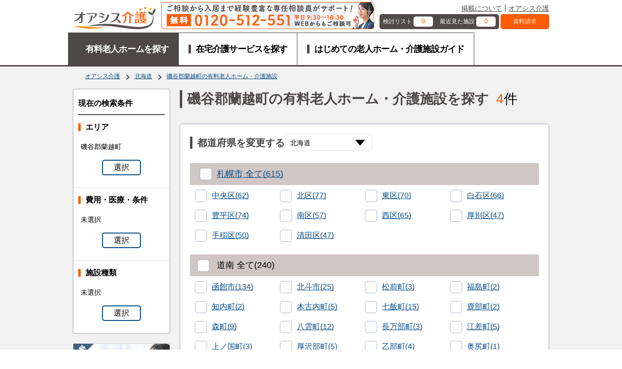

--- FILE ---
content_type: text/html; charset=UTF-8
request_url: https://www.oasisnavi.jp/hokkaido/isoya-rankoshi/
body_size: 44188
content:
<!DOCTYPE HTML>
<html lang="ja">
<head>
    
    <meta charset="UTF-8">
<meta http-equiv="X-UA-Compatible" content="IE=edge">
<meta name="viewport" content="width=device-width,initial-scale=1.0,minimum-scale=1.0,user-scalable=yes">
<meta name="format-detection" content="telephone=no">

<link rel="shortcut icon" href="https://www.oasisnavi.jp/img/common/favicon.ico" type="image/vnd.microsoft.icon">
<link rel="icon" href="https://www.oasisnavi.jp/img/common/favicon.ico" type="image/vnd.microsoft.icon">
    <title>磯谷郡蘭越町の有料老人ホーム・介護施設｜オアシス介護（旧オアシスナビ）</title>
    <meta name="robots" content="index, follow">
            <meta name="description" content="磯谷郡蘭越町の有料老人ホーム・高齢者住宅を探すならオアシス介護（旧オアシスナビ）！有料老人ホーム・介護施設の資料請求・見学予約が会員登録不要で全て無料利用！北海道の掲載数は4件(2025年12月23日更新)！施設料金はもちろん、スタッフ情報や料理など日常の生活状況まで比較可能です！">
                    <link rel="canonical" href=https://www.oasisnavi.jp/hokkaido/isoya-rankoshi/>
                <link rel="stylesheet" href="/common/css/common.css?noCache=20250401">
    <link rel="stylesheet" href="/common/css/header.css?noCache=20250401">
    <link rel="stylesheet" href="/common/css/footer.css?noCache=20250401">
    <link rel="stylesheet" href="/common/css/list.css">
    <link rel="stylesheet" href="/common/css/search_result.css">
    <link href="/oa/css/previous/area_text/area_text_common.css?noCache=20250401" rel="stylesheet" type="text/css">
    <link href="/oa/css/previous/area_text/area_text_search.css?noCache=20250401" rel="stylesheet" type="text/css">
    <style type="text/css">
        .m-card__img {
            text-align: center;
        }

        .m-card__img .m-service__imgbox__img {
            display: inline-block;
            height: 100%;
        }

        .pm-banner {
            margin-top: 35px;
            margin-bottom: 35px;
        }
        .pm-banner:last-child {
            margin-bottom: 0;
        }
        .box-content-pref-01.box-cmn-01 {
            margin-top: 40px;
        }
    </style>
    <script async>
    (function (w, d, s, l, i) {
        w[l] = w[l] || [];
        w[l].push({
            'gtm.start':
                new Date().getTime(), event: 'gtm.js'
        });
        var f = d.getElementsByTagName(s)[0],
            j = d.createElement(s), dl = l != 'dataLayer' ? '&l=' + l : '';
        j.async = true;
        j.src =
            'https://www.googletagmanager.com/gtm.js?id=' + i + dl;
        f.parentNode.insertBefore(j, f);
    })
    (window, document, 'script', 'dataLayer', 'GTM-T4MMGH');
</script>
</head>
<body>
    <noscript>
    <iframe src="//www.googletagmanager.com/ns.html?id=GTM-T4MMGH"
            height="0" width="0" style="display:none;visibility:hidden">
    </iframe>
</noscript>
                
    
    <nav class="l-drawer" id="drawer" aria-hidden="true">
  <div class="l-drawer__heading">
    <button class="l-drawer__close a-btn -close js-drawer-close" type="button"><span> </span><span> </span>
      <p>閉じる</p>
    </button>
  </div>
  <div class="l-drawer__content">
    <ul class="l-drawer__items has-label">
      <li class="l-drawer__item"><a class="l-drawer__link a-link -flex -lihgt-blue -arrow-r " href="https://www.oasisnavi.jp/favorite/">検討リスト</a>
        <span class="l-drawer__label a-label -border -half-rounded -drawer -favorite">
                      0
                  </span></li>
      <li class="l-drawer__item"><a class="l-drawer__link a-link -flex -lihgt-blue -arrow-r" href="https://www.oasisnavi.jp/history/">最近見た施設</a>
        <span class="l-drawer__label a-label -border -half-rounded -drawer -history">
                      0
                  </span></li>
    </ul>
    <div class="l-drawer__content__req"><a class="a-label -bg-orange -text-white l-drawer__content__req__btn" href="https://www.oasisnavi.jp/document/">資料請求</a></div>
    <div class="l-drawer__content__title a-heading -drawer">有料老人ホームを探す</div>
    <ul class="l-drawer__items">
      <li class="l-drawer__item">
        <div class="l-drawer__link a-link -flex -lihgt-blue -arrow-r -border-left js-drawer-close js-modal_pre__open" data-target="modal-area-prefectures">エリアから探す</div>
      </li>
      <li class="l-drawer__item">
        <div class="l-drawer__link a-link -flex -lihgt-blue -arrow-r -border-left js-drawer-close js-modal__open" data-target="modal-terms">施設種類から探す</div>
      </li>
      <li class="l-drawer__item">
        <div class="l-drawer__link a-link -flex -lihgt-blue -arrow-r -border-left js-drawer-close js-modal__open" data-target="modal-facility">条件から探す</div>
      </li>
    </ul>
        <div class="l-drawer__contact">
      <a class="" href="/consultation/" target="_blank">
        <img src="/common/img/menu_bnr_consultation_sp.jpg?noCache=20250401" alt="入居のご相談・お困りごとはお客様相談室（TEL：0120-512-551／フォーム）へ">  
      </a>
    </div>
        <div class="l-drawer__content__title a-heading -drawer">コンテンツ</div>
    <ul class="l-drawer__items -drawer-cont">
      <li class="l-drawer__item"><a class="l-drawer__link a-link -flex -lihgt-blue -arrow-r -border-left" href="https://www.oasisnavi.jp/guides/"> <span class="a-link">はじめての老人ホーム<br>介護施設ガイド</span></a></li>
    </ul>
  </div>
</nav>
<div class="l-drawer__shade js-drawer-close"></div>


    <div class="l-wrapper">
        <header class="l-header -top js-fixed-header">
    <div class="l-unit -solid -md-little-wide">
        <div class="l-unit__box">
            <div class="l-header__main">
                <a class="l-header__logo" href="/">
                    <img class="l-header__logo__img" src="/common/img/img_logo.svg" alt="有料老人ホームを探すなら オアシス介護" width="358" height="97">
                </a>
                                <a class="l-header__contact -header" href="/consultation/" target="_blank">
                    <img class="u-hidden-smd" src="/common/img/header_bnr_consultation_pc.jpg?noCache=20250401" alt="入居のご相談・お困りごとはお客様相談室（TEL：0120-512-551／フォーム）へ">
                    <img class="u-hidden-md" src="/common/img/header_bnr_consultation_sp.jpg?noCache=20250401" alt="入居のご相談・お困りごとはお客様相談室（TEL：0120-512-551／フォーム）へ">
                </a>
                                <div class="l-header__submenu u-hidden-smd">
                    <ul class="l-header__submenu__items a-list -header">
                        <li><a href="https://www.oasisnavi.jp/comment/">掲載について</a></li>
                        <li><a href="/">オアシス介護</a></li>
                        
                    </ul>
                    <div class="l-header__submenu__boxs">
                        <div class="l-header__subnemu__boxs__inner"><a class="m-box -header-count"
                                                                       href="https://www.oasisnavi.jp/favorite/">
                                <div class="m-box__cell">検討リスト</div>
                                <div class="m-box__cell a-label -text-orange -bg-white -rounded -favorite">
                                                                            0
                                                                    </div>
                            </a><a class="m-box -header-count" href="https://www.oasisnavi.jp/history/">
                                <div class="m-box__cell">最近見た施設</div>
                                <div class="m-box__cell a-label -text-orange -bg-white -rounded -history">
                                                                            0
                                                                    </div>
                            </a></div>
                        <a class="m-box -request" href="https://www.oasisnavi.jp/document/">資料請求</a>
                    </div>
                </div>
                <button class="l-header__btn-drawer a-btn -drawer js-drawer-open u-hidden-mdu">
                    <span> </span><span> </span><span> </span>
                    <p>メニュー</p>
                </button>
            </div>
            <nav class="l-header__nav u-hidden-smd">
                <ul class="m-nav">
                    <li class="m-nav__item -item1 is-active">
                        <a class="m-nav__link" href="/">
                            <span class="m-nav__link__txt">有料老人ホームを探す</span>
                        </a>
                    </li>
                    <li class="m-nav__item -item2 ">
                        <a class="m-nav__link" href="https://www.oasisnavi.jp/homecare/">
                            <span class="m-nav__link__txt">在宅介護サービスを探す</span>
                        </a>
                    </li>
                    <li class="m-nav__item -item3 ">
                        <a class="m-nav__link" href="https://www.oasisnavi.jp/guides/">
                            <span class="m-nav__link__txt">はじめての老人ホーム・介護施設ガイド</span>
                        </a>
                    </li>
                </ul>
            </nav>
        </div>
    </div>
</header>
        

        
        <div class="l-unit -solid -pad -bg-light-smoke-02 u-pt10 u-hidden-smd">
        <div class="l-unit__box">
            <div class="m-breadcrumb__wrap -pc">
                <div class="m-breadcrumb">
                    <ul>
                                                                                                        <li>
                                <a href="/">オアシス介護</a>
                            </li>
                                                                                <li>
                                <a href="/hokkaido/">北海道</a>
                            </li>
                                                                                <li>
                                <a href="/hokkaido/isoya-rankoshi/">磯谷郡蘭越町の有料老人ホーム・介護施設</a>
                            </li>
                                            </ul>
                </div>
                                <script type="application/ld+json">
                {"@context": "https://schema.org",
                "@type": "BreadcrumbList",
                "itemListElement": [
                                                                {"@type": "ListItem",
                        "position": 1,
                    "name": "オアシス介護",
                    "item": "https://www.oasisnavi.jp/"}
                                                ,
                                                                                                            {"@type": "ListItem",
                        "position": 2,
                    "name": "北海道",
                    "item": "https://www.oasisnavi.jp/hokkaido/"}
                                                ,
                                                                                                            {"@type": "ListItem",
                        "position": 3,
                    "name": "磯谷郡蘭越町の有料老人ホーム・介護施設",
                    "item": "https://www.oasisnavi.jp/hokkaido/isoya-rankoshi/"}
                                                                                ]}
                </script>
            </div>
        </div>
    </div>

        <div class="l-unit -col2-r -solid -pad u-pt15-md -bg-light-smoke-02 u-pb60-md">
            <div class="l-unit__box">
                <aside class="l-unit__aside u-hidden-smd">
                                        <div class="o-panel -bg--white m-filtaring left-menu-pc">
        <h3 class="a-heading -lv3 -bb">現在の検索条件</h3>
    <div class="m-filtaring__list">
        <div class="m-filtaring__item">
            <div class="m-filtaring__body">
                <p class="a-heading -lv1-sm">エリア</p>
                <p class="a-txt -sm">
                                                                                                                                                                                                                                                                                                                                                                                                                                                                                                                                                                                                                                                                                                                                                                                                                                                                                                                                                                                                                                                                                                                                                                                                                                                                                                                                                                                                                                                                                                                                                                                                                                                                                                                                                                                                                                                                                                                                                                                                                                                                                                                                                                                                                                                                                                                                                                                                                                                                                                                                                                                                                                                                                                                                                                                                                                                                                                                                                                                                                                                                                                                                                                                                                                                                                                    磯谷郡蘭越町
                                                                                                                                                                                                                                                                                                                                                                                                                                                                                                                                                                                                                                                                                                                                                                                                                                                                                                                                                                                                                                                                                                                                                                                                                                                                                                                                                                                                                                                                                                                                                                                                                                                                                                                                                                                                                                                                                                                                                                                                                                                                                                                                                                                                                                                                                                                                                                                                                                                                                                                                                                                                                                                                                                                                                                                                                                                                                                                                                                                                                                                                                                                                                                                                                                                                                                                                                                                                                                                                                                                                                                                                                                                                                                                                                                                                                                                                                                                                                                                                                                                                                                                                                                                                                                                                                                                                                                                                                                                                                                                                                                                                                                                                                                                                                                                                                                                                                                                                                                                                                                                                                                                                                                                                                                                                                                                                                                                                                                                                                                                                                                                                                                                                                                                                                                                                                                                                                                                                                                                                                                                                                                                                                                                                                                                                                                                                                                                                                                                                                                                                                                                                                                                                                                                                                                                                                                                                                                                                                                                                                                                                                                                                                                                                                                                                                                                                                                                                                                                                                                                                                                                                                                                                                                                                                                                                                                                                                                                                                                                                                                                                                                                                                                                                                                                                                                                                                                                                                                                                                                                                                                                                                                                                                                                                                                                                                                                                                                                                                                                                                                                                                                                                                                                                                                                                                                                                                                                                                                                                                                                                                                                                                                                                                                                                                                                                                                                                                                                                                                                                                                                                                                                                                                                                                                                                                                                                                                                                                                                                                                                                                                                                                                                                                                                                                                                                                                                                                                                                                                                                                                                                                                                                                                                                                                                                                                                                                                                                                                                                                                                                                                                                                                                                                                                                                                                                                                                                                                                                                                                                                                                                                                                                                                                                                                                                                                                                                                                                                                                                                                                                                                                                                                                                                                                                                                                                                                                                                                                                                                                                                                                                                                                                                                                                                                                                                                                                                                                                                                                                                                                                                                                                                                                </p>

            </div>

                            <div class="m-filtaring__btn js-modal__open"
                     data-target="modal-area">
                    <div class="m-card__btn a-btn -blue-border">選択</div>
                </div>
                    </div>
        <div class="m-filtaring__item">
            <div class="m-filtaring__body">
                <p class="a-heading -lv1-sm">費用・医療・条件</p>
                <p class="a-txt -sm">
                                                                                                                                                                                        未選択
                                    </p>
            </div>
            <div class="m-filtaring__btn js-modal__open" data-target="modal-facility">
                <div class="m-card__btn a-btn -blue-border">選択</div>
            </div>
        </div>
        <div class="m-filtaring__item">
            <div class="m-filtaring__body">
                <p class="a-heading -lv1-sm">施設種類</p>
                <p class="a-txt -sm">
                                            未選択
                                    </p>
            </div>
            <div class="m-filtaring__btn js-modal__open" data-target="modal-terms">
                <div class="m-card__btn a-btn -blue-border">選択</div>
            </div>
        </div>
    </div>
</div>                    <a href="https://www.oasisnavi.jp/consultation/" class="a-bnr" target="_blank"><img src="https://www.oasisnavi.jp/img/top/banner_bnr_consultation_pc.jpg" alt="希望条件問い合わせフォームへ"></a>                    <div class="o-panel">
    <h3 class="a-heading -lv3 -bb">キーワードから探す</h3>
    <form class="o-grid -pc-1col -pc-v-int10">
        <div class="o-grid__cell">
            <input class="a-input" type="search" name="ns" id="pc_keyword" placeholder="施設名・運営会社名など" size="30"
                   value="">
        </div>
        <div class="o-grid__cell">
            <button class="a-btn -base -pc-bold -w100 search__btn--fox__ajax" type="submit">検索する</button>
        </div>
    </form>
    <h3 class="a-heading -lv3 -bb u-mt10">人気の条件</h3>
    <div class="o-grid -pc-1col -pc-v-int4 u-mt5">
        <div class="o-grid__cell">
                                                <a class="a-btn -blue-border-arrow -bold -bg-white -block" href="/hokkaido/isoya-rankoshi/ninchisyo/">認知症入居可</a>
                                    </div>
        <div class="o-grid__cell">
                                                <a class="a-btn -blue-border-arrow -bold -bg-white -block" href="/hokkaido/isoya-rankoshi/f-meal/">食事提供</a>
                                    </div>
        <div class="o-grid__cell">
                                                <a class="a-btn -blue-border-arrow -bold -bg-white -block" href="/hokkaido/isoya-rankoshi/f-ppet/">ペットOK</a>
                                    </div>
        <div class="o-grid__cell">
                                                <a class="a-btn -blue-border-arrow -bold -bg-white -block" href="/hokkaido/isoya-rankoshi/f-longtermcare/">介護充実</a>
                                    </div>
        <div class="o-grid__cell">
                                                <a class="a-btn -blue-border-arrow -bold -bg-white -block" href="/hokkaido/isoya-rankoshi/f-pmovein/">体験入居可</a>
                                    </div>
        <div class="o-grid__cell">
                                                <a class="a-btn -blue-border-arrow -bold -bg-white -block" href="/hokkaido/isoya-rankoshi/f-mfee0/">入居一時金０円</a>
                                    </div>
    </div>
</div>                    <div class="o-panel">
    <h3 class="a-heading -lv3 -bb">施設種類から探す</h3>
    <div class="o-box -pt02">
        <div class="o-grid -pc-1col">
                                            <div class="o-grid__cell">
                                                                        <a class="a-link -lihgt-blue -sm -bold"
                               href="/hokkaido/isoya-rankoshi/kaigotsuki/">介護付有料老人ホーム</a>
                                                            </div>
                                            <div class="o-grid__cell">
                                                                        <a class="a-link -lihgt-blue -sm -bold"
                               href="/hokkaido/isoya-rankoshi/juutakugata/">住宅型有料老人ホーム</a>
                                                            </div>
                                            <div class="o-grid__cell">
                                                                        <a class="a-link -lihgt-blue -sm -bold"
                               href="/hokkaido/isoya-rankoshi/sakoujuu/">サービス付高齢者向け住宅</a>
                                                            </div>
                                            <div class="o-grid__cell">
                                                                        <a class="a-link -lihgt-blue -sm -bold"
                               href="/hokkaido/isoya-rankoshi/koujuu/">高齢者向け住宅</a>
                                                            </div>
                                            <div class="o-grid__cell">
                                                                        <a class="a-link -lihgt-blue -sm -bold"
                               href="/hokkaido/isoya-rankoshi/seniors/">シニア向け分譲マンション</a>
                                                            </div>
                                            <div class="o-grid__cell">
                                                                        <a class="a-link -lihgt-blue -sm -bold"
                               href="/hokkaido/isoya-rankoshi/tokuyou/">特別養護老人ホーム</a>
                                                            </div>
                                            <div class="o-grid__cell">
                                                                        <a class="a-link -lihgt-blue -sm -bold"
                               href="/hokkaido/isoya-rankoshi/grouphome/">グループホーム</a>
                                                            </div>
                                            <div class="o-grid__cell">
                                                                        <a class="a-link -lihgt-blue -sm -bold"
                               href="/hokkaido/isoya-rankoshi/rouken/">老人保健施設</a>
                                                            </div>
                                            <div class="o-grid__cell">
                                                                        <a class="a-link -lihgt-blue -sm -bold"
                               href="/hokkaido/isoya-rankoshi/ryouyoui/">介護医療院・療養病床</a>
                                                            </div>
                                            <div class="o-grid__cell">
                                                                        <a class="a-link -lihgt-blue -sm -bold"
                               href="/hokkaido/isoya-rankoshi/keihirouhome/">軽費老人ホーム</a>
                                                            </div>
                                            <div class="o-grid__cell">
                                                                        <a class="a-link -lihgt-blue -sm -bold"
                               href="/hokkaido/isoya-rankoshi/carehouse/">ケアハウス</a>
                                                            </div>
                                                                                                                                                                                                                                                                                                                                                                                                                                                                                                                                                                                                                                                                                                                                                                    </div>
    </div>
</div>                    <div class="o-panel">
    <h3 class="a-heading -lv3 -bb">症状から探す</h3>
    <div class="o-box -pt02">
        <div class="o-grid -pc-1col">
                            <div class="o-grid__cell">
                                                                        <a class="a-link -lihgt-blue -sm -bold"
                               href="/hokkaido/isoya-rankoshi/scabies/">疥癬</a>
                                                            </div>
                            <div class="o-grid__cell">
                                                                        <a class="a-link -lihgt-blue -sm -bold"
                               href="/hokkaido/isoya-rankoshi/hepatitis/">肝炎</a>
                                                            </div>
                            <div class="o-grid__cell">
                                                                        <a class="a-link -lihgt-blue -sm -bold"
                               href="/hokkaido/isoya-rankoshi/tuberculosis/">結核</a>
                                                            </div>
                            <div class="o-grid__cell">
                                                                        <a class="a-link -lihgt-blue -sm -bold"
                               href="/hokkaido/isoya-rankoshi/syphilis/">梅毒</a>
                                                            </div>
                            <div class="o-grid__cell">
                                                                        <a class="a-link -lihgt-blue -sm -bold"
                               href="/hokkaido/isoya-rankoshi/hiv/">HIV</a>
                                                            </div>
                            <div class="o-grid__cell">
                                                                        <a class="a-link -lihgt-blue -sm -bold"
                               href="/hokkaido/isoya-rankoshi/mrsa/">MRSA(ブドウ球菌感染症)</a>
                                                            </div>
                    </div>
    </div>
</div>                    <div class="o-panel">
    <h3 class="a-heading -lv3 -bb">医療処置から探す</h3>
    <div class="o-box -pt02">
        <div class="o-grid -pc-1col">
                            <div class="o-grid__cell">
                                                                        <a class="a-link -lihgt-blue -sm -bold"
                               href="/hokkaido/isoya-rankoshi/insulin/">インシュリン投与</a>
                                                            </div>
                            <div class="o-grid__cell">
                                                                        <a class="a-link -lihgt-blue -sm -bold"
                               href="/hokkaido/isoya-rankoshi/peg/">胃ろう</a>
                                                            </div>
                            <div class="o-grid__cell">
                                                                        <a class="a-link -lihgt-blue -sm -bold"
                               href="/hokkaido/isoya-rankoshi/dialysis/">透析</a>
                                                            </div>
                            <div class="o-grid__cell">
                                                                        <a class="a-link -lihgt-blue -sm -bold"
                               href="/hokkaido/isoya-rankoshi/tracheotomy/">気管切開</a>
                                                            </div>
                            <div class="o-grid__cell">
                                                                        <a class="a-link -lihgt-blue -sm -bold"
                               href="/hokkaido/isoya-rankoshi/nasal/">鼻腔経管</a>
                                                            </div>
                            <div class="o-grid__cell">
                                                                        <a class="a-link -lihgt-blue -sm -bold"
                               href="/hokkaido/isoya-rankoshi/oxygen/">在宅酸素</a>
                                                            </div>
                            <div class="o-grid__cell">
                                                                        <a class="a-link -lihgt-blue -sm -bold"
                               href="/hokkaido/isoya-rankoshi/als/">筋萎縮性側索硬化症(ALS)</a>
                                                            </div>
                            <div class="o-grid__cell">
                                                                        <a class="a-link -lihgt-blue -sm -bold"
                               href="/hokkaido/isoya-rankoshi/sputum/">たん吸引</a>
                                                            </div>
                            <div class="o-grid__cell">
                                                                        <a class="a-link -lihgt-blue -sm -bold"
                               href="/hokkaido/isoya-rankoshi/ivh/">中心静脈栄養(IVH)</a>
                                                            </div>
                            <div class="o-grid__cell">
                                                                        <a class="a-link -lihgt-blue -sm -bold"
                               href="/hokkaido/isoya-rankoshi/catheter/">尿バルーン</a>
                                                            </div>
                            <div class="o-grid__cell">
                                                                        <a class="a-link -lihgt-blue -sm -bold"
                               href="/hokkaido/isoya-rankoshi/pacemaker/">ペースメーカー</a>
                                                            </div>
                            <div class="o-grid__cell">
                                                                        <a class="a-link -lihgt-blue -sm -bold"
                               href="/hokkaido/isoya-rankoshi/stoma/">ストーマ</a>
                                                            </div>
                            <div class="o-grid__cell">
                                                                        <a class="a-link -lihgt-blue -sm -bold"
                               href="/hokkaido/isoya-rankoshi/bedsore/">褥瘡（床ずれ）</a>
                                                            </div>
                    </div>
    </div>
</div>                </aside>
                <div class="l-unit__main">
                    <div class="m-count__wrap -pt01 u-pt5-down-sm">
                        <h1 class="a-heading -lv5">磯谷郡蘭越町の有料老人ホーム・介護施設を探す</h1>
                        <p class="m-count"><span class="m-count__num">4</span>件</p>
                    </div>
                    
                    
                    
                    <div class="o-panel -bg--white m-filtaring -sp u-mt10 u-hidden-md">
    <div class="m-filtaring__list">
        <div class="m-filtaring__item">
            <div class="m-filtaring__body">
                <p class="a-heading -lv1-sm">エリア</p>
                <div class="m-filtaring__body__inner">
                    <p class="a-txt -sm" data-wordcount="1">
                                                                                                                                                                                                                                                                                                                                                                                                                                                                                                                                                                                                                                                                                                                                                                                                                                                                                                                                                                                                                                                                                                                                                                                                                                                                                                                                                                                                                                                                                                                                                                                                                                                                                                                                                                                                                                                                                                                                                                                                                                                                                                                                                                                                                                                                                                                                                                                                                                                                                                                                                                                                                                                                                                                                                                                                                                                                                                                                                                                                                                                                                                                                                                                                                                                                                                                                                                                                                                                                                                                                                                                                                                                                    磯谷郡蘭越町
                                                                                                                                                                                                                                                                                                                                                                                                                                                                                                                                                                                                                                                                                                                                                                                                                                                                                                                                                                                                                                                                                                                                                                                                                                                                                                                                                                                                                                                                                                                                                                                                                                                                                                                                                                                                                                                                                                                                                                                                                                                                                                                                                                                                                                                                                                                                                                                                                                                                                                                                                                                                                                                                                                                                                                                                                                                                                                                                                                                                                                                                                                                                                                                                                                                                                                                                                                                                                                                                                                                                                                                                                                                                                                                                                                                                                                                                                                                                                                                                                                                                                                                                                                                                                                                                                                                                                                                                                                                                                                                                                                                                                                                                                                                                                                                                                                                                                                                                                                                                                                                                                                                                                                                                                                                                                                                                                                                                                                                                                                                                                                                                                                                                                                                                                                                                                                                                                                                                                                                                                                                                                                                                                                                                                                                                                                                                                                                                                                                                                                                                                                                                                                                                                                                                                                                                                                                                                                                                                                                                                                                                                                                                                                                                                                                                                                                                                                                                                                                                                                                                                                                                                                                                                                                                                                                                                                                                                                                                                                                                                                                                                                                                                                                                                                                                                                                                                                                                                                                                                                                                                                                                                                                                                                                                                                                                                                                                                                                                                                                                                                                                                                                                                                                                                                                                                                                                                                                                                                                                                                                                                                                                                                                                                                                                                                                                                                                                                                                                                                                                                                                                                                                                                                                                                                                                                                                                                                                                                                                                                                                                                                                                                                                                                                                                                                                                                                                                                                                                                                                                                                                                                                                                                                                                                                                                                                                                                                                                                                                                                                                                                                                                                                                                                                                                                                                                                                                                                                                                                                                                                                                                                                                                                                                                                                                                                                                                                                                                                                                                                                                                                                                                                                                                                                                                                                                                                                                                                                                                                                                                                                                                                                                                                                                                                                                                                                                                                                                                                                                                                                                                                                                                                                                                                                                                                                                                                                                                                                                                                                                                                                                                                                                                                                                                                                                                                                                                                                                                                                                                                                                                                                                                                                                                                                                                                                                                                                                                                                                                                                                                                                                                                                                        </p>
                </div>
            </div>

                            <div class="m-filtaring__btn js-modal__open"
                     data-target="modal-area">
                    <div class="m-card__btn a-btn -blue-border">選択</div>
                </div>
            
        </div>
        <div class="m-filtaring__item">
            <div class="m-filtaring__body">
                <p class="a-heading -lv1-sm">費用・医療・条件</p>
                <div class="m-filtaring__body__inner">
                    <p class="a-txt -sm" data-wordcount="1">
                                                                                                                                                                                                                            未選択
                                            </p>
                </div>
            </div>
            <div class="m-filtaring__btn js-modal__open" data-target="modal-facility">
                <div class="m-card__btn a-btn -blue-border">選択</div>
            </div>
        </div>
        <div class="m-filtaring__item">
            <div class="m-filtaring__body">
                <p class="a-heading -lv1-sm">施設種類</p>
                <div class="m-filtaring__body__inner">
                    <p class="a-txt -sm" data-wordcount="1">
                                                    未選択
                                            </p>
                </div>
            </div>
            <div class="m-filtaring__btn js-modal__open" data-target="modal-terms">
                <div class="m-card__btn a-btn -blue-border">選択</div>
            </div>
        </div>
    </div>
</div>

                    
                    <div class="o-panel -pt04 u-mt30 -bg--white m-searchform u-hidden-mdd">
    <form class="m-searchform__inner">
        <div class="m-searchform__head u-mb25">
            <h2 class="m-searchform__ttl a-heading -lv5">都道府県を変更する</h2>
            <div class="m-searchform__select a-select -pt01">
                <select name="pref" id="prefectures">
                    <option value="all">全国</option>
                                                                        <option value="hokkaido" data-pref-id="01"
                                    data-name-en="hokkaido" selected>北海道</option>
                                                                                                <option value="aomori" data-pref-id="02"
                                    data-name-en="aomori" >青森</option>
                                                                                                <option value="iwate" data-pref-id="03"
                                    data-name-en="iwate" >岩手</option>
                                                                                                <option value="miyagi" data-pref-id="04"
                                    data-name-en="miyagi" >宮城</option>
                                                                                                <option value="akita" data-pref-id="05"
                                    data-name-en="akita" >秋田</option>
                                                                                                <option value="yamagata" data-pref-id="06"
                                    data-name-en="yamagata" >山形</option>
                                                                                                <option value="fukushima" data-pref-id="07"
                                    data-name-en="fukushima" >福島</option>
                                                                                                <option value="ibaraki" data-pref-id="08"
                                    data-name-en="ibaraki" >茨城</option>
                                                                                                <option value="tochigi" data-pref-id="09"
                                    data-name-en="tochigi" >栃木</option>
                                                                                                <option value="gumma" data-pref-id="10"
                                    data-name-en="gumma" >群馬</option>
                                                                                                <option value="saitama" data-pref-id="11"
                                    data-name-en="saitama" >埼玉</option>
                                                                                                <option value="chiba" data-pref-id="12"
                                    data-name-en="chiba" >千葉</option>
                                                                                                <option value="tokyo" data-pref-id="13"
                                    data-name-en="tokyo" >東京</option>
                                                                                                <option value="kanagawa" data-pref-id="14"
                                    data-name-en="kanagawa" >神奈川</option>
                                                                                                <option value="niigata" data-pref-id="15"
                                    data-name-en="niigata" >新潟</option>
                                                                                                <option value="toyama" data-pref-id="16"
                                    data-name-en="toyama" >富山</option>
                                                                                                <option value="ishikawa" data-pref-id="17"
                                    data-name-en="ishikawa" >石川</option>
                                                                                                <option value="fukui" data-pref-id="18"
                                    data-name-en="fukui" >福井</option>
                                                                                                <option value="yamanashi" data-pref-id="19"
                                    data-name-en="yamanashi" >山梨</option>
                                                                                                <option value="nagano" data-pref-id="20"
                                    data-name-en="nagano" >長野</option>
                                                                                                <option value="gifu" data-pref-id="21"
                                    data-name-en="gifu" >岐阜</option>
                                                                                                <option value="shizuoka" data-pref-id="22"
                                    data-name-en="shizuoka" >静岡</option>
                                                                                                <option value="aichi" data-pref-id="23"
                                    data-name-en="aichi" >愛知</option>
                                                                                                <option value="mie" data-pref-id="24"
                                    data-name-en="mie" >三重</option>
                                                                                                <option value="shiga" data-pref-id="25"
                                    data-name-en="shiga" >滋賀</option>
                                                                                                <option value="kyoto" data-pref-id="26"
                                    data-name-en="kyoto" >京都</option>
                                                                                                <option value="osaka" data-pref-id="27"
                                    data-name-en="osaka" >大阪</option>
                                                                                                <option value="hyogo" data-pref-id="28"
                                    data-name-en="hyogo" >兵庫</option>
                                                                                                <option value="nara" data-pref-id="29"
                                    data-name-en="nara" >奈良</option>
                                                                                                <option value="wakayama" data-pref-id="30"
                                    data-name-en="wakayama" >和歌山</option>
                                                                                                <option value="tottori" data-pref-id="31"
                                    data-name-en="tottori" >鳥取</option>
                                                                                                <option value="shimane" data-pref-id="32"
                                    data-name-en="shimane" >島根</option>
                                                                                                <option value="okayama" data-pref-id="33"
                                    data-name-en="okayama" >岡山</option>
                                                                                                <option value="hiroshima" data-pref-id="34"
                                    data-name-en="hiroshima" >広島</option>
                                                                                                <option value="yamaguchi" data-pref-id="35"
                                    data-name-en="yamaguchi" >山口</option>
                                                                                                <option value="tokushima" data-pref-id="36"
                                    data-name-en="tokushima" >徳島</option>
                                                                                                <option value="kagawa" data-pref-id="37"
                                    data-name-en="kagawa" >香川</option>
                                                                                                <option value="ehime" data-pref-id="38"
                                    data-name-en="ehime" >愛媛</option>
                                                                                                <option value="kochi" data-pref-id="39"
                                    data-name-en="kochi" >高知</option>
                                                                                                <option value="fukuoka" data-pref-id="40"
                                    data-name-en="fukuoka" >福岡</option>
                                                                                                <option value="saga" data-pref-id="41"
                                    data-name-en="saga" >佐賀</option>
                                                                                                <option value="nagasaki" data-pref-id="42"
                                    data-name-en="nagasaki" >長崎</option>
                                                                                                <option value="kumamoto" data-pref-id="43"
                                    data-name-en="kumamoto" >熊本</option>
                                                                                                <option value="oita" data-pref-id="44"
                                    data-name-en="oita" >大分</option>
                                                                                                <option value="miyazaki" data-pref-id="45"
                                    data-name-en="miyazaki" >宮崎</option>
                                                                                                <option value="kagoshima" data-pref-id="46"
                                    data-name-en="kagoshima" >鹿児島</option>
                                                                                                <option value="okinawa" data-pref-id="47"
                                    data-name-en="okinawa" >沖縄</option>
                                                            </select>
            </div>
        </div>

                                                <div class="m-searchform__checkbox u-mb10">
                                                                        <h3 class="m-searchform__checkbox__head a-heading -lv3 -sub -light-theme -rounded">
                                <label class="m-checkbox -pt01">
                                    <input class="js-checkAll" type="checkbox" name="mst_all"
                                           data-tag="check_all_0"
                                           value="101"
                                           id="js-checkAll-01" onclick="AllChecked(this.id);">
                                    <span class="m-checkbox__box"></span>
                                </label>
                                <a class="a-link -lihgt-blue m-searchform__checkbox__head__link"
                                   href="https://www.oasisnavi.jp/hokkaido/sapporo/">札幌市
                                    全て(615)</a>
                            </h3>
                                            
                    <div class="m-searchform__checkbox__list">
                                                                                                                                                    <div class="m-searchform__checkbox__item">
                                        <label class="m-checkbox -pt01">
                                            <input class="js-checkAll-01" type="checkbox"
                                                   name="mst_city_id"
                                                   value="01101"
                                                   onclick="DisChecked('js-checkAll-01');"
                                                   data-name-en="sapporo/chuo"
                                                    >
                                            <span class="m-checkbox__box"></span>
                                        </label>
                                        <a class="a-link -lihgt-blue"
                                            href="https://www.oasisnavi.jp/hokkaido/sapporo/chuo/">
                                            中央区(62)
                                        </a>
                                    </div>
                                                                                                                                                                                                                <div class="m-searchform__checkbox__item">
                                        <label class="m-checkbox -pt01">
                                            <input class="js-checkAll-01" type="checkbox"
                                                   name="mst_city_id"
                                                   value="01102"
                                                   onclick="DisChecked('js-checkAll-01');"
                                                   data-name-en="sapporo/kita"
                                                    >
                                            <span class="m-checkbox__box"></span>
                                        </label>
                                        <a class="a-link -lihgt-blue"
                                            href="https://www.oasisnavi.jp/hokkaido/sapporo/kita/">
                                            北区(77)
                                        </a>
                                    </div>
                                                                                                                                                                                                                <div class="m-searchform__checkbox__item">
                                        <label class="m-checkbox -pt01">
                                            <input class="js-checkAll-01" type="checkbox"
                                                   name="mst_city_id"
                                                   value="01103"
                                                   onclick="DisChecked('js-checkAll-01');"
                                                   data-name-en="sapporo/higashi"
                                                    >
                                            <span class="m-checkbox__box"></span>
                                        </label>
                                        <a class="a-link -lihgt-blue"
                                            href="https://www.oasisnavi.jp/hokkaido/sapporo/higashi/">
                                            東区(70)
                                        </a>
                                    </div>
                                                                                                                                                                                                                <div class="m-searchform__checkbox__item">
                                        <label class="m-checkbox -pt01">
                                            <input class="js-checkAll-01" type="checkbox"
                                                   name="mst_city_id"
                                                   value="01104"
                                                   onclick="DisChecked('js-checkAll-01');"
                                                   data-name-en="sapporo/shiroishi"
                                                    >
                                            <span class="m-checkbox__box"></span>
                                        </label>
                                        <a class="a-link -lihgt-blue"
                                            href="https://www.oasisnavi.jp/hokkaido/sapporo/shiroishi/">
                                            白石区(66)
                                        </a>
                                    </div>
                                                                                                                                                                                                                <div class="m-searchform__checkbox__item">
                                        <label class="m-checkbox -pt01">
                                            <input class="js-checkAll-01" type="checkbox"
                                                   name="mst_city_id"
                                                   value="01105"
                                                   onclick="DisChecked('js-checkAll-01');"
                                                   data-name-en="sapporo/toyohira"
                                                    >
                                            <span class="m-checkbox__box"></span>
                                        </label>
                                        <a class="a-link -lihgt-blue"
                                            href="https://www.oasisnavi.jp/hokkaido/sapporo/toyohira/">
                                            豊平区(74)
                                        </a>
                                    </div>
                                                                                                                                                                                                                <div class="m-searchform__checkbox__item">
                                        <label class="m-checkbox -pt01">
                                            <input class="js-checkAll-01" type="checkbox"
                                                   name="mst_city_id"
                                                   value="01106"
                                                   onclick="DisChecked('js-checkAll-01');"
                                                   data-name-en="sapporo/minami"
                                                    >
                                            <span class="m-checkbox__box"></span>
                                        </label>
                                        <a class="a-link -lihgt-blue"
                                            href="https://www.oasisnavi.jp/hokkaido/sapporo/minami/">
                                            南区(57)
                                        </a>
                                    </div>
                                                                                                                                                                                                                <div class="m-searchform__checkbox__item">
                                        <label class="m-checkbox -pt01">
                                            <input class="js-checkAll-01" type="checkbox"
                                                   name="mst_city_id"
                                                   value="01107"
                                                   onclick="DisChecked('js-checkAll-01');"
                                                   data-name-en="sapporo/nishi"
                                                    >
                                            <span class="m-checkbox__box"></span>
                                        </label>
                                        <a class="a-link -lihgt-blue"
                                            href="https://www.oasisnavi.jp/hokkaido/sapporo/nishi/">
                                            西区(65)
                                        </a>
                                    </div>
                                                                                                                                                                                                                <div class="m-searchform__checkbox__item">
                                        <label class="m-checkbox -pt01">
                                            <input class="js-checkAll-01" type="checkbox"
                                                   name="mst_city_id"
                                                   value="01108"
                                                   onclick="DisChecked('js-checkAll-01');"
                                                   data-name-en="sapporo/atsubetsu"
                                                    >
                                            <span class="m-checkbox__box"></span>
                                        </label>
                                        <a class="a-link -lihgt-blue"
                                            href="https://www.oasisnavi.jp/hokkaido/sapporo/atsubetsu/">
                                            厚別区(47)
                                        </a>
                                    </div>
                                                                                                                                                                                                                <div class="m-searchform__checkbox__item">
                                        <label class="m-checkbox -pt01">
                                            <input class="js-checkAll-01" type="checkbox"
                                                   name="mst_city_id"
                                                   value="01109"
                                                   onclick="DisChecked('js-checkAll-01');"
                                                   data-name-en="sapporo/teine"
                                                    >
                                            <span class="m-checkbox__box"></span>
                                        </label>
                                        <a class="a-link -lihgt-blue"
                                            href="https://www.oasisnavi.jp/hokkaido/sapporo/teine/">
                                            手稲区(50)
                                        </a>
                                    </div>
                                                                                                                                                                                                                <div class="m-searchform__checkbox__item">
                                        <label class="m-checkbox -pt01">
                                            <input class="js-checkAll-01" type="checkbox"
                                                   name="mst_city_id"
                                                   value="01110"
                                                   onclick="DisChecked('js-checkAll-01');"
                                                   data-name-en="sapporo/kiyota"
                                                    >
                                            <span class="m-checkbox__box"></span>
                                        </label>
                                        <a class="a-link -lihgt-blue"
                                            href="https://www.oasisnavi.jp/hokkaido/sapporo/kiyota/">
                                            清田区(47)
                                        </a>
                                    </div>
                                                                                                        </div>
                </div>
                                                            <div class="m-searchform__checkbox u-mb10">
                                                                        <h3 class="m-searchform__checkbox__head a-heading -lv3 -sub -light-theme -rounded u-pl0">
                                <label class="m-checkbox -pt02">
                                    <input class="js-checkAll" type="checkbox" name="mst_all"
                                           data-tag="check_all_615"
                                           id="js-checkAll-02" onclick="AllChecked(this.id);">
                                    <span class="m-checkbox__txt">道南 全て(240)</span>
                                </label>
                            </h3>
                                            
                    <div class="m-searchform__checkbox__list">
                                                                                                                                                    <div class="m-searchform__checkbox__item">
                                        <label class="m-checkbox -pt01">
                                            <input class="js-checkAll-02" type="checkbox"
                                                   name="mst_city_id"
                                                   value="01202"
                                                   onclick="DisChecked('js-checkAll-02');"
                                                   data-name-en="hakodate"
                                                    >
                                            <span class="m-checkbox__box"></span>
                                        </label>
                                        <a class="a-link -lihgt-blue "
                                            href="https://www.oasisnavi.jp/hokkaido/hakodate/">
                                            函館市(134)
                                        </a>
                                    </div>
                                                                                                                                                                                                                <div class="m-searchform__checkbox__item">
                                        <label class="m-checkbox -pt01">
                                            <input class="js-checkAll-02" type="checkbox"
                                                   name="mst_city_id"
                                                   value="01236"
                                                   onclick="DisChecked('js-checkAll-02');"
                                                   data-name-en="hokuto"
                                                    >
                                            <span class="m-checkbox__box"></span>
                                        </label>
                                        <a class="a-link -lihgt-blue "
                                            href="https://www.oasisnavi.jp/hokkaido/hokuto/">
                                            北斗市(25)
                                        </a>
                                    </div>
                                                                                                                                                                                                                <div class="m-searchform__checkbox__item">
                                        <label class="m-checkbox -pt01">
                                            <input class="js-checkAll-02" type="checkbox"
                                                   name="mst_city_id"
                                                   value="01331"
                                                   onclick="DisChecked('js-checkAll-02');"
                                                   data-name-en="matsumae-matsumae/"
                                                    >
                                            <span class="m-checkbox__box"></span>
                                        </label>
                                        <a class="a-link -lihgt-blue"
                                            href="https://www.oasisnavi.jp/hokkaido/matsumae-matsumae/">
                                            松前町(3)
                                        </a>
                                    </div>
                                                                                                                                                                                                                <div class="m-searchform__checkbox__item">
                                        <label class="m-checkbox -pt01">
                                            <input class="js-checkAll-02" type="checkbox"
                                                   name="mst_city_id"
                                                   value="01332"
                                                   onclick="DisChecked('js-checkAll-02');"
                                                   data-name-en="matsumae-fukushima/"
                                                    >
                                            <span class="m-checkbox__box"></span>
                                        </label>
                                        <a class="a-link -lihgt-blue"
                                            href="https://www.oasisnavi.jp/hokkaido/matsumae-fukushima/">
                                            福島町(2)
                                        </a>
                                    </div>
                                                                                                                                                                                                                <div class="m-searchform__checkbox__item">
                                        <label class="m-checkbox -pt01">
                                            <input class="js-checkAll-02" type="checkbox"
                                                   name="mst_city_id"
                                                   value="01333"
                                                   onclick="DisChecked('js-checkAll-02');"
                                                   data-name-en="kamiiso-shiriuchi/"
                                                    >
                                            <span class="m-checkbox__box"></span>
                                        </label>
                                        <a class="a-link -lihgt-blue"
                                            href="https://www.oasisnavi.jp/hokkaido/kamiiso-shiriuchi/">
                                            知内町(2)
                                        </a>
                                    </div>
                                                                                                                                                                                                                <div class="m-searchform__checkbox__item">
                                        <label class="m-checkbox -pt01">
                                            <input class="js-checkAll-02" type="checkbox"
                                                   name="mst_city_id"
                                                   value="01334"
                                                   onclick="DisChecked('js-checkAll-02');"
                                                   data-name-en="kamiiso-kikonai/"
                                                    >
                                            <span class="m-checkbox__box"></span>
                                        </label>
                                        <a class="a-link -lihgt-blue"
                                            href="https://www.oasisnavi.jp/hokkaido/kamiiso-kikonai/">
                                            木古内町(5)
                                        </a>
                                    </div>
                                                                                                                                                                                                                <div class="m-searchform__checkbox__item">
                                        <label class="m-checkbox -pt01">
                                            <input class="js-checkAll-02" type="checkbox"
                                                   name="mst_city_id"
                                                   value="01337"
                                                   onclick="DisChecked('js-checkAll-02');"
                                                   data-name-en="kameda-nanae/"
                                                    >
                                            <span class="m-checkbox__box"></span>
                                        </label>
                                        <a class="a-link -lihgt-blue"
                                            href="https://www.oasisnavi.jp/hokkaido/kameda-nanae/">
                                            七飯町(15)
                                        </a>
                                    </div>
                                                                                                                                                                                                                <div class="m-searchform__checkbox__item">
                                        <label class="m-checkbox -pt01">
                                            <input class="js-checkAll-02" type="checkbox"
                                                   name="mst_city_id"
                                                   value="01343"
                                                   onclick="DisChecked('js-checkAll-02');"
                                                   data-name-en="kayabe-shikabe/"
                                                    >
                                            <span class="m-checkbox__box"></span>
                                        </label>
                                        <a class="a-link -lihgt-blue"
                                            href="https://www.oasisnavi.jp/hokkaido/kayabe-shikabe/">
                                            鹿部町(2)
                                        </a>
                                    </div>
                                                                                                                                                                                                                <div class="m-searchform__checkbox__item">
                                        <label class="m-checkbox -pt01">
                                            <input class="js-checkAll-02" type="checkbox"
                                                   name="mst_city_id"
                                                   value="01345"
                                                   onclick="DisChecked('js-checkAll-02');"
                                                   data-name-en="kayabe-mori/"
                                                    >
                                            <span class="m-checkbox__box"></span>
                                        </label>
                                        <a class="a-link -lihgt-blue"
                                            href="https://www.oasisnavi.jp/hokkaido/kayabe-mori/">
                                            森町(9)
                                        </a>
                                    </div>
                                                                                                                                                                                                                <div class="m-searchform__checkbox__item">
                                        <label class="m-checkbox -pt01">
                                            <input class="js-checkAll-02" type="checkbox"
                                                   name="mst_city_id"
                                                   value="01346"
                                                   onclick="DisChecked('js-checkAll-02');"
                                                   data-name-en="futami-yakumo/"
                                                    >
                                            <span class="m-checkbox__box"></span>
                                        </label>
                                        <a class="a-link -lihgt-blue"
                                            href="https://www.oasisnavi.jp/hokkaido/futami-yakumo/">
                                            八雲町(12)
                                        </a>
                                    </div>
                                                                                                                                                                                                                <div class="m-searchform__checkbox__item">
                                        <label class="m-checkbox -pt01">
                                            <input class="js-checkAll-02" type="checkbox"
                                                   name="mst_city_id"
                                                   value="01347"
                                                   onclick="DisChecked('js-checkAll-02');"
                                                   data-name-en="yamakoshi-oshamambe/"
                                                    >
                                            <span class="m-checkbox__box"></span>
                                        </label>
                                        <a class="a-link -lihgt-blue"
                                            href="https://www.oasisnavi.jp/hokkaido/yamakoshi-oshamambe/">
                                            長万部町(3)
                                        </a>
                                    </div>
                                                                                                                                                                                                                <div class="m-searchform__checkbox__item">
                                        <label class="m-checkbox -pt01">
                                            <input class="js-checkAll-02" type="checkbox"
                                                   name="mst_city_id"
                                                   value="01361"
                                                   onclick="DisChecked('js-checkAll-02');"
                                                   data-name-en="hiyama-esashi/"
                                                    >
                                            <span class="m-checkbox__box"></span>
                                        </label>
                                        <a class="a-link -lihgt-blue"
                                            href="https://www.oasisnavi.jp/hokkaido/hiyama-esashi/">
                                            江差町(5)
                                        </a>
                                    </div>
                                                                                                                                                                                                                <div class="m-searchform__checkbox__item">
                                        <label class="m-checkbox -pt01">
                                            <input class="js-checkAll-02" type="checkbox"
                                                   name="mst_city_id"
                                                   value="01362"
                                                   onclick="DisChecked('js-checkAll-02');"
                                                   data-name-en="hiyama-kaminokuni/"
                                                    >
                                            <span class="m-checkbox__box"></span>
                                        </label>
                                        <a class="a-link -lihgt-blue"
                                            href="https://www.oasisnavi.jp/hokkaido/hiyama-kaminokuni/">
                                            上ノ国町(3)
                                        </a>
                                    </div>
                                                                                                                                                                                                                <div class="m-searchform__checkbox__item">
                                        <label class="m-checkbox -pt01">
                                            <input class="js-checkAll-02" type="checkbox"
                                                   name="mst_city_id"
                                                   value="01363"
                                                   onclick="DisChecked('js-checkAll-02');"
                                                   data-name-en="hiyama-assabu/"
                                                    >
                                            <span class="m-checkbox__box"></span>
                                        </label>
                                        <a class="a-link -lihgt-blue"
                                            href="https://www.oasisnavi.jp/hokkaido/hiyama-assabu/">
                                            厚沢部町(5)
                                        </a>
                                    </div>
                                                                                                                                                                                                                <div class="m-searchform__checkbox__item">
                                        <label class="m-checkbox -pt01">
                                            <input class="js-checkAll-02" type="checkbox"
                                                   name="mst_city_id"
                                                   value="01364"
                                                   onclick="DisChecked('js-checkAll-02');"
                                                   data-name-en="nishi-otobe/"
                                                    >
                                            <span class="m-checkbox__box"></span>
                                        </label>
                                        <a class="a-link -lihgt-blue"
                                            href="https://www.oasisnavi.jp/hokkaido/nishi-otobe/">
                                            乙部町(4)
                                        </a>
                                    </div>
                                                                                                                                                                                                                <div class="m-searchform__checkbox__item">
                                        <label class="m-checkbox -pt01">
                                            <input class="js-checkAll-02" type="checkbox"
                                                   name="mst_city_id"
                                                   value="01367"
                                                   onclick="DisChecked('js-checkAll-02');"
                                                   data-name-en="okushiri-okushiri/"
                                                    >
                                            <span class="m-checkbox__box"></span>
                                        </label>
                                        <a class="a-link -lihgt-blue"
                                            href="https://www.oasisnavi.jp/hokkaido/okushiri-okushiri/">
                                            奥尻町(1)
                                        </a>
                                    </div>
                                                                                                                                                                                                                <div class="m-searchform__checkbox__item">
                                        <label class="m-checkbox -pt01">
                                            <input class="js-checkAll-02" type="checkbox"
                                                   name="mst_city_id"
                                                   value="01370"
                                                   onclick="DisChecked('js-checkAll-02');"
                                                   data-name-en="setana-imakane/"
                                                    >
                                            <span class="m-checkbox__box"></span>
                                        </label>
                                        <a class="a-link -lihgt-blue"
                                            href="https://www.oasisnavi.jp/hokkaido/setana-imakane/">
                                            今金町(4)
                                        </a>
                                    </div>
                                                                                                                                                                                                                <div class="m-searchform__checkbox__item">
                                        <label class="m-checkbox -pt01">
                                            <input class="js-checkAll-02" type="checkbox"
                                                   name="mst_city_id"
                                                   value="01371"
                                                   onclick="DisChecked('js-checkAll-02');"
                                                   data-name-en="kudo-setana/"
                                                    >
                                            <span class="m-checkbox__box"></span>
                                        </label>
                                        <a class="a-link -lihgt-blue"
                                            href="https://www.oasisnavi.jp/hokkaido/kudo-setana/">
                                            せたな町(6)
                                        </a>
                                    </div>
                                                                                                        </div>
                </div>
                                                            <div class="m-searchform__checkbox u-mb10">
                                                                        <h3 class="m-searchform__checkbox__head a-heading -lv3 -sub -light-theme -rounded u-pl0">
                                <label class="m-checkbox -pt02">
                                    <input class="js-checkAll" type="checkbox" name="mst_all"
                                           data-tag="check_all_855"
                                           id="js-checkAll-03" onclick="AllChecked(this.id);">
                                    <span class="m-checkbox__txt">後志地区全て(122)</span>
                                </label>
                            </h3>
                                            
                    <div class="m-searchform__checkbox__list">
                                                                                                                                                    <div class="m-searchform__checkbox__item">
                                        <label class="m-checkbox -pt01">
                                            <input class="js-checkAll-03" type="checkbox"
                                                   name="mst_city_id"
                                                   value="01203"
                                                   onclick="DisChecked('js-checkAll-03');"
                                                   data-name-en="otaru"
                                                    >
                                            <span class="m-checkbox__box"></span>
                                        </label>
                                        <a class="a-link -lihgt-blue "
                                            href="https://www.oasisnavi.jp/hokkaido/otaru/">
                                            小樽市(65)
                                        </a>
                                    </div>
                                                                                                                                                                                                                                                                                                <div class="m-searchform__checkbox__item">
                                        <label class="m-checkbox -pt01">
                                            <input class="js-checkAll-03" type="checkbox"
                                                   name="mst_city_id"
                                                   value="01392"
                                                   onclick="DisChecked('js-checkAll-03');"
                                                   data-name-en="suttsu-suttsu/"
                                                    >
                                            <span class="m-checkbox__box"></span>
                                        </label>
                                        <a class="a-link -lihgt-blue"
                                            href="https://www.oasisnavi.jp/hokkaido/suttsu-suttsu/">
                                            寿都町(2)
                                        </a>
                                    </div>
                                                                                                                                                                                                                <div class="m-searchform__checkbox__item">
                                        <label class="m-checkbox -pt01">
                                            <input class="js-checkAll-03" type="checkbox"
                                                   name="mst_city_id"
                                                   value="01393"
                                                   onclick="DisChecked('js-checkAll-03');"
                                                   data-name-en="suttsu-kuromatsunai/"
                                                    >
                                            <span class="m-checkbox__box"></span>
                                        </label>
                                        <a class="a-link -lihgt-blue"
                                            href="https://www.oasisnavi.jp/hokkaido/suttsu-kuromatsunai/">
                                            黒松内町(3)
                                        </a>
                                    </div>
                                                                                                                                                                                                                <div class="m-searchform__checkbox__item">
                                        <label class="m-checkbox -pt01">
                                            <input class="js-checkAll-03" type="checkbox"
                                                   name="mst_city_id"
                                                   value="01394"
                                                   onclick="DisChecked('js-checkAll-03');"
                                                   data-name-en="isoya-rankoshi/"
                                                    checked>
                                            <span class="m-checkbox__box"></span>
                                        </label>
                                        <a class="a-link -lihgt-blue"
                                            href="https://www.oasisnavi.jp/hokkaido/isoya-rankoshi/">
                                            蘭越町(4)
                                        </a>
                                    </div>
                                                                                                                                                                                                                <div class="m-searchform__checkbox__item">
                                        <label class="m-checkbox -pt01">
                                            <input class="js-checkAll-03" type="checkbox"
                                                   name="mst_city_id"
                                                   value="01395"
                                                   onclick="DisChecked('js-checkAll-03');"
                                                   data-name-en="abuta-niseko/"
                                                    >
                                            <span class="m-checkbox__box"></span>
                                        </label>
                                        <a class="a-link -lihgt-blue"
                                            href="https://www.oasisnavi.jp/hokkaido/abuta-niseko/">
                                            ニセコ町(2)
                                        </a>
                                    </div>
                                                                                                                                                                                                                <div class="m-searchform__checkbox__item">
                                        <label class="m-checkbox -pt01">
                                            <input class="js-checkAll-03" type="checkbox"
                                                   name="mst_city_id"
                                                   value="01396"
                                                   onclick="DisChecked('js-checkAll-03');"
                                                   data-name-en="abuta-makkari/"
                                                    >
                                            <span class="m-checkbox__box"></span>
                                        </label>
                                        <a class="a-link -lihgt-blue"
                                            href="https://www.oasisnavi.jp/hokkaido/abuta-makkari/">
                                            真狩村(1)
                                        </a>
                                    </div>
                                                                                                                                                                                                                <div class="m-searchform__checkbox__item">
                                        <label class="m-checkbox -pt01">
                                            <input class="js-checkAll-03" type="checkbox"
                                                   name="mst_city_id"
                                                   value="01397"
                                                   onclick="DisChecked('js-checkAll-03');"
                                                   data-name-en="abuta-rusutsu/"
                                                    >
                                            <span class="m-checkbox__box"></span>
                                        </label>
                                        <a class="a-link -lihgt-blue"
                                            href="https://www.oasisnavi.jp/hokkaido/abuta-rusutsu/">
                                            留寿都村(1)
                                        </a>
                                    </div>
                                                                                                                                                                                                                <div class="m-searchform__checkbox__item">
                                        <label class="m-checkbox -pt01">
                                            <input class="js-checkAll-03" type="checkbox"
                                                   name="mst_city_id"
                                                   value="01398"
                                                   onclick="DisChecked('js-checkAll-03');"
                                                   data-name-en="abuta-kimobetsu/"
                                                    >
                                            <span class="m-checkbox__box"></span>
                                        </label>
                                        <a class="a-link -lihgt-blue"
                                            href="https://www.oasisnavi.jp/hokkaido/abuta-kimobetsu/">
                                            喜茂別町(1)
                                        </a>
                                    </div>
                                                                                                                                                                                                                <div class="m-searchform__checkbox__item">
                                        <label class="m-checkbox -pt01">
                                            <input class="js-checkAll-03" type="checkbox"
                                                   name="mst_city_id"
                                                   value="01399"
                                                   onclick="DisChecked('js-checkAll-03');"
                                                   data-name-en="abuta-kyogoku/"
                                                    >
                                            <span class="m-checkbox__box"></span>
                                        </label>
                                        <a class="a-link -lihgt-blue"
                                            href="https://www.oasisnavi.jp/hokkaido/abuta-kyogoku/">
                                            京極町(2)
                                        </a>
                                    </div>
                                                                                                                                                                                                                <div class="m-searchform__checkbox__item">
                                        <label class="m-checkbox -pt01">
                                            <input class="js-checkAll-03" type="checkbox"
                                                   name="mst_city_id"
                                                   value="01400"
                                                   onclick="DisChecked('js-checkAll-03');"
                                                   data-name-en="abuta-kutchan/"
                                                    >
                                            <span class="m-checkbox__box"></span>
                                        </label>
                                        <a class="a-link -lihgt-blue"
                                            href="https://www.oasisnavi.jp/hokkaido/abuta-kutchan/">
                                            倶知安町(6)
                                        </a>
                                    </div>
                                                                                                                                                                                                                <div class="m-searchform__checkbox__item">
                                        <label class="m-checkbox -pt01">
                                            <input class="js-checkAll-03" type="checkbox"
                                                   name="mst_city_id"
                                                   value="01401"
                                                   onclick="DisChecked('js-checkAll-03');"
                                                   data-name-en="iwanai-kyowa/"
                                                    >
                                            <span class="m-checkbox__box"></span>
                                        </label>
                                        <a class="a-link -lihgt-blue"
                                            href="https://www.oasisnavi.jp/hokkaido/iwanai-kyowa/">
                                            共和町(2)
                                        </a>
                                    </div>
                                                                                                                                                                                                                <div class="m-searchform__checkbox__item">
                                        <label class="m-checkbox -pt01">
                                            <input class="js-checkAll-03" type="checkbox"
                                                   name="mst_city_id"
                                                   value="01402"
                                                   onclick="DisChecked('js-checkAll-03');"
                                                   data-name-en="iwanai-iwanai/"
                                                    >
                                            <span class="m-checkbox__box"></span>
                                        </label>
                                        <a class="a-link -lihgt-blue"
                                            href="https://www.oasisnavi.jp/hokkaido/iwanai-iwanai/">
                                            岩内町(5)
                                        </a>
                                    </div>
                                                                                                                                                                                                                <div class="m-searchform__checkbox__item">
                                        <label class="m-checkbox -pt01">
                                            <input class="js-checkAll-03" type="checkbox"
                                                   name="mst_city_id"
                                                   value="01403"
                                                   onclick="DisChecked('js-checkAll-03');"
                                                   data-name-en="furu-tomari/"
                                                    >
                                            <span class="m-checkbox__box"></span>
                                        </label>
                                        <a class="a-link -lihgt-blue"
                                            href="https://www.oasisnavi.jp/hokkaido/furu-tomari/">
                                            泊村(1)
                                        </a>
                                    </div>
                                                                                                                                                                                                                <div class="m-searchform__checkbox__item">
                                        <label class="m-checkbox -pt01">
                                            <input class="js-checkAll-03" type="checkbox"
                                                   name="mst_city_id"
                                                   value="01404"
                                                   onclick="DisChecked('js-checkAll-03');"
                                                   data-name-en="furu-kamoenai/"
                                                    >
                                            <span class="m-checkbox__box"></span>
                                        </label>
                                        <a class="a-link -lihgt-blue"
                                            href="https://www.oasisnavi.jp/hokkaido/furu-kamoenai/">
                                            神恵内村(2)
                                        </a>
                                    </div>
                                                                                                                                                                                                                <div class="m-searchform__checkbox__item">
                                        <label class="m-checkbox -pt01">
                                            <input class="js-checkAll-03" type="checkbox"
                                                   name="mst_city_id"
                                                   value="01405"
                                                   onclick="DisChecked('js-checkAll-03');"
                                                   data-name-en="shakotan-shakotan/"
                                                    >
                                            <span class="m-checkbox__box"></span>
                                        </label>
                                        <a class="a-link -lihgt-blue"
                                            href="https://www.oasisnavi.jp/hokkaido/shakotan-shakotan/">
                                            積丹町(1)
                                        </a>
                                    </div>
                                                                                                                                                                                                                <div class="m-searchform__checkbox__item">
                                        <label class="m-checkbox -pt01">
                                            <input class="js-checkAll-03" type="checkbox"
                                                   name="mst_city_id"
                                                   value="01406"
                                                   onclick="DisChecked('js-checkAll-03');"
                                                   data-name-en="furubira-furubira/"
                                                    >
                                            <span class="m-checkbox__box"></span>
                                        </label>
                                        <a class="a-link -lihgt-blue"
                                            href="https://www.oasisnavi.jp/hokkaido/furubira-furubira/">
                                            古平町(3)
                                        </a>
                                    </div>
                                                                                                                                                                                                                <div class="m-searchform__checkbox__item">
                                        <label class="m-checkbox -pt01">
                                            <input class="js-checkAll-03" type="checkbox"
                                                   name="mst_city_id"
                                                   value="01407"
                                                   onclick="DisChecked('js-checkAll-03');"
                                                   data-name-en="yoichi-niki/"
                                                    >
                                            <span class="m-checkbox__box"></span>
                                        </label>
                                        <a class="a-link -lihgt-blue"
                                            href="https://www.oasisnavi.jp/hokkaido/yoichi-niki/">
                                            仁木町(2)
                                        </a>
                                    </div>
                                                                                                                                                                                                                <div class="m-searchform__checkbox__item">
                                        <label class="m-checkbox -pt01">
                                            <input class="js-checkAll-03" type="checkbox"
                                                   name="mst_city_id"
                                                   value="01408"
                                                   onclick="DisChecked('js-checkAll-03');"
                                                   data-name-en="yoichi-yoichi/"
                                                    >
                                            <span class="m-checkbox__box"></span>
                                        </label>
                                        <a class="a-link -lihgt-blue"
                                            href="https://www.oasisnavi.jp/hokkaido/yoichi-yoichi/">
                                            余市町(17)
                                        </a>
                                    </div>
                                                                                                                                                                                                                <div class="m-searchform__checkbox__item">
                                        <label class="m-checkbox -pt01">
                                            <input class="js-checkAll-03" type="checkbox"
                                                   name="mst_city_id"
                                                   value="01409"
                                                   onclick="DisChecked('js-checkAll-03');"
                                                   data-name-en="yoichi-akaigawa/"
                                                    >
                                            <span class="m-checkbox__box"></span>
                                        </label>
                                        <a class="a-link -lihgt-blue"
                                            href="https://www.oasisnavi.jp/hokkaido/yoichi-akaigawa/">
                                            赤井川村(2)
                                        </a>
                                    </div>
                                                                                                        </div>
                </div>
                                                            <div class="m-searchform__checkbox u-mb10">
                                                                        <h3 class="m-searchform__checkbox__head a-heading -lv3 -sub -light-theme -rounded u-pl0">
                                <label class="m-checkbox -pt02">
                                    <input class="js-checkAll" type="checkbox" name="mst_all"
                                           data-tag="check_all_977"
                                           id="js-checkAll-04" onclick="AllChecked(this.id);">
                                    <span class="m-checkbox__txt">道北全て(342)</span>
                                </label>
                            </h3>
                                            
                    <div class="m-searchform__checkbox__list">
                                                                                                                                                    <div class="m-searchform__checkbox__item">
                                        <label class="m-checkbox -pt01">
                                            <input class="js-checkAll-04" type="checkbox"
                                                   name="mst_city_id"
                                                   value="01204"
                                                   onclick="DisChecked('js-checkAll-04');"
                                                   data-name-en="asahikawa"
                                                    >
                                            <span class="m-checkbox__box"></span>
                                        </label>
                                        <a class="a-link -lihgt-blue "
                                            href="https://www.oasisnavi.jp/hokkaido/asahikawa/">
                                            旭川市(168)
                                        </a>
                                    </div>
                                                                                                                                                                                                                <div class="m-searchform__checkbox__item">
                                        <label class="m-checkbox -pt01">
                                            <input class="js-checkAll-04" type="checkbox"
                                                   name="mst_city_id"
                                                   value="01212"
                                                   onclick="DisChecked('js-checkAll-04');"
                                                   data-name-en="rumoi"
                                                    >
                                            <span class="m-checkbox__box"></span>
                                        </label>
                                        <a class="a-link -lihgt-blue "
                                            href="https://www.oasisnavi.jp/hokkaido/rumoi/">
                                            留萌市(16)
                                        </a>
                                    </div>
                                                                                                                                                                                                                <div class="m-searchform__checkbox__item">
                                        <label class="m-checkbox -pt01">
                                            <input class="js-checkAll-04" type="checkbox"
                                                   name="mst_city_id"
                                                   value="01214"
                                                   onclick="DisChecked('js-checkAll-04');"
                                                   data-name-en="wakkanai"
                                                    >
                                            <span class="m-checkbox__box"></span>
                                        </label>
                                        <a class="a-link -lihgt-blue "
                                            href="https://www.oasisnavi.jp/hokkaido/wakkanai/">
                                            稚内市(17)
                                        </a>
                                    </div>
                                                                                                                                                                                                                <div class="m-searchform__checkbox__item">
                                        <label class="m-checkbox -pt01">
                                            <input class="js-checkAll-04" type="checkbox"
                                                   name="mst_city_id"
                                                   value="01220"
                                                   onclick="DisChecked('js-checkAll-04');"
                                                   data-name-en="shibetsu"
                                                    >
                                            <span class="m-checkbox__box"></span>
                                        </label>
                                        <a class="a-link -lihgt-blue "
                                            href="https://www.oasisnavi.jp/hokkaido/shibetsu/">
                                            士別市(16)
                                        </a>
                                    </div>
                                                                                                                                                                                                                <div class="m-searchform__checkbox__item">
                                        <label class="m-checkbox -pt01">
                                            <input class="js-checkAll-04" type="checkbox"
                                                   name="mst_city_id"
                                                   value="01221"
                                                   onclick="DisChecked('js-checkAll-04');"
                                                   data-name-en="nayoro"
                                                    >
                                            <span class="m-checkbox__box"></span>
                                        </label>
                                        <a class="a-link -lihgt-blue "
                                            href="https://www.oasisnavi.jp/hokkaido/nayoro/">
                                            名寄市(8)
                                        </a>
                                    </div>
                                                                                                                                                                                                                <div class="m-searchform__checkbox__item">
                                        <label class="m-checkbox -pt01">
                                            <input class="js-checkAll-04" type="checkbox"
                                                   name="mst_city_id"
                                                   value="01229"
                                                   onclick="DisChecked('js-checkAll-04');"
                                                   data-name-en="furano"
                                                    >
                                            <span class="m-checkbox__box"></span>
                                        </label>
                                        <a class="a-link -lihgt-blue "
                                            href="https://www.oasisnavi.jp/hokkaido/furano/">
                                            富良野市(16)
                                        </a>
                                    </div>
                                                                                                                                                                                                                <div class="m-searchform__checkbox__item">
                                        <label class="m-checkbox -pt01">
                                            <input class="js-checkAll-04" type="checkbox"
                                                   name="mst_city_id"
                                                   value="01452"
                                                   onclick="DisChecked('js-checkAll-04');"
                                                   data-name-en="kamikawa-takasu/"
                                                    >
                                            <span class="m-checkbox__box"></span>
                                        </label>
                                        <a class="a-link -lihgt-blue"
                                            href="https://www.oasisnavi.jp/hokkaido/kamikawa-takasu/">
                                            鷹栖町(3)
                                        </a>
                                    </div>
                                                                                                                                                                                                                <div class="m-searchform__checkbox__item">
                                        <label class="m-checkbox -pt01">
                                            <input class="js-checkAll-04" type="checkbox"
                                                   name="mst_city_id"
                                                   value="01453"
                                                   onclick="DisChecked('js-checkAll-04');"
                                                   data-name-en="kamikawa-higashikagura/"
                                                    >
                                            <span class="m-checkbox__box"></span>
                                        </label>
                                        <a class="a-link -lihgt-blue"
                                            href="https://www.oasisnavi.jp/hokkaido/kamikawa-higashikagura/">
                                            東神楽町(6)
                                        </a>
                                    </div>
                                                                                                                                                                                                                <div class="m-searchform__checkbox__item">
                                        <label class="m-checkbox -pt01">
                                            <input class="js-checkAll-04" type="checkbox"
                                                   name="mst_city_id"
                                                   value="01454"
                                                   onclick="DisChecked('js-checkAll-04');"
                                                   data-name-en="kamikawa-toma/"
                                                    >
                                            <span class="m-checkbox__box"></span>
                                        </label>
                                        <a class="a-link -lihgt-blue"
                                            href="https://www.oasisnavi.jp/hokkaido/kamikawa-toma/">
                                            当麻町(7)
                                        </a>
                                    </div>
                                                                                                                                                                                                                <div class="m-searchform__checkbox__item">
                                        <label class="m-checkbox -pt01">
                                            <input class="js-checkAll-04" type="checkbox"
                                                   name="mst_city_id"
                                                   value="01455"
                                                   onclick="DisChecked('js-checkAll-04');"
                                                   data-name-en="kamikawa-pippu/"
                                                    >
                                            <span class="m-checkbox__box"></span>
                                        </label>
                                        <a class="a-link -lihgt-blue"
                                            href="https://www.oasisnavi.jp/hokkaido/kamikawa-pippu/">
                                            比布町(2)
                                        </a>
                                    </div>
                                                                                                                                                                                                                <div class="m-searchform__checkbox__item">
                                        <label class="m-checkbox -pt01">
                                            <input class="js-checkAll-04" type="checkbox"
                                                   name="mst_city_id"
                                                   value="01456"
                                                   onclick="DisChecked('js-checkAll-04');"
                                                   data-name-en="kamikawa-aibetsu/"
                                                    >
                                            <span class="m-checkbox__box"></span>
                                        </label>
                                        <a class="a-link -lihgt-blue"
                                            href="https://www.oasisnavi.jp/hokkaido/kamikawa-aibetsu/">
                                            愛別町(2)
                                        </a>
                                    </div>
                                                                                                                                                                                                                <div class="m-searchform__checkbox__item">
                                        <label class="m-checkbox -pt01">
                                            <input class="js-checkAll-04" type="checkbox"
                                                   name="mst_city_id"
                                                   value="01457"
                                                   onclick="DisChecked('js-checkAll-04');"
                                                   data-name-en="kamikawa-kamikawa/"
                                                    >
                                            <span class="m-checkbox__box"></span>
                                        </label>
                                        <a class="a-link -lihgt-blue"
                                            href="https://www.oasisnavi.jp/hokkaido/kamikawa-kamikawa/">
                                            上川町(3)
                                        </a>
                                    </div>
                                                                                                                                                                                                                <div class="m-searchform__checkbox__item">
                                        <label class="m-checkbox -pt01">
                                            <input class="js-checkAll-04" type="checkbox"
                                                   name="mst_city_id"
                                                   value="01458"
                                                   onclick="DisChecked('js-checkAll-04');"
                                                   data-name-en="kamikawa-higashikawa/"
                                                    >
                                            <span class="m-checkbox__box"></span>
                                        </label>
                                        <a class="a-link -lihgt-blue"
                                            href="https://www.oasisnavi.jp/hokkaido/kamikawa-higashikawa/">
                                            東川町(7)
                                        </a>
                                    </div>
                                                                                                                                                                                                                <div class="m-searchform__checkbox__item">
                                        <label class="m-checkbox -pt01">
                                            <input class="js-checkAll-04" type="checkbox"
                                                   name="mst_city_id"
                                                   value="01459"
                                                   onclick="DisChecked('js-checkAll-04');"
                                                   data-name-en="kamikawa-biei/"
                                                    >
                                            <span class="m-checkbox__box"></span>
                                        </label>
                                        <a class="a-link -lihgt-blue"
                                            href="https://www.oasisnavi.jp/hokkaido/kamikawa-biei/">
                                            美瑛町(8)
                                        </a>
                                    </div>
                                                                                                                                                                                                                <div class="m-searchform__checkbox__item">
                                        <label class="m-checkbox -pt01">
                                            <input class="js-checkAll-04" type="checkbox"
                                                   name="mst_city_id"
                                                   value="01464"
                                                   onclick="DisChecked('js-checkAll-04');"
                                                   data-name-en="kamikawa-wassamu/"
                                                    >
                                            <span class="m-checkbox__box"></span>
                                        </label>
                                        <a class="a-link -lihgt-blue"
                                            href="https://www.oasisnavi.jp/hokkaido/kamikawa-wassamu/">
                                            和寒町(1)
                                        </a>
                                    </div>
                                                                                                                                                                                                                <div class="m-searchform__checkbox__item">
                                        <label class="m-checkbox -pt01">
                                            <input class="js-checkAll-04" type="checkbox"
                                                   name="mst_city_id"
                                                   value="01465"
                                                   onclick="DisChecked('js-checkAll-04');"
                                                   data-name-en="kamikawa-kembuchi/"
                                                    >
                                            <span class="m-checkbox__box"></span>
                                        </label>
                                        <a class="a-link -lihgt-blue"
                                            href="https://www.oasisnavi.jp/hokkaido/kamikawa-kembuchi/">
                                            剣淵町(2)
                                        </a>
                                    </div>
                                                                                                                                                                                                                <div class="m-searchform__checkbox__item">
                                        <label class="m-checkbox -pt01">
                                            <input class="js-checkAll-04" type="checkbox"
                                                   name="mst_city_id"
                                                   value="01468"
                                                   onclick="DisChecked('js-checkAll-04');"
                                                   data-name-en="kamikawa-shimokawa/"
                                                    >
                                            <span class="m-checkbox__box"></span>
                                        </label>
                                        <a class="a-link -lihgt-blue"
                                            href="https://www.oasisnavi.jp/hokkaido/kamikawa-shimokawa/">
                                            下川町(3)
                                        </a>
                                    </div>
                                                                                                                                                                                                                <div class="m-searchform__checkbox__item">
                                        <label class="m-checkbox -pt01">
                                            <input class="js-checkAll-04" type="checkbox"
                                                   name="mst_city_id"
                                                   value="01469"
                                                   onclick="DisChecked('js-checkAll-04');"
                                                   data-name-en="nakagawa-bifuka/"
                                                    >
                                            <span class="m-checkbox__box"></span>
                                        </label>
                                        <a class="a-link -lihgt-blue"
                                            href="https://www.oasisnavi.jp/hokkaido/nakagawa-bifuka/">
                                            美深町(3)
                                        </a>
                                    </div>
                                                                                                                                                                                                                                                                                                <div class="m-searchform__checkbox__item">
                                        <label class="m-checkbox -pt01">
                                            <input class="js-checkAll-04" type="checkbox"
                                                   name="mst_city_id"
                                                   value="01471"
                                                   onclick="DisChecked('js-checkAll-04');"
                                                   data-name-en="nakagawa-nakagawa/"
                                                    >
                                            <span class="m-checkbox__box"></span>
                                        </label>
                                        <a class="a-link -lihgt-blue"
                                            href="https://www.oasisnavi.jp/hokkaido/nakagawa-nakagawa/">
                                            中川町(2)
                                        </a>
                                    </div>
                                                                                                                                                                                                                <div class="m-searchform__checkbox__item">
                                        <label class="m-checkbox -pt01">
                                            <input class="js-checkAll-04" type="checkbox"
                                                   name="mst_city_id"
                                                   value="01481"
                                                   onclick="DisChecked('js-checkAll-04');"
                                                   data-name-en="mashike-mashike/"
                                                    >
                                            <span class="m-checkbox__box"></span>
                                        </label>
                                        <a class="a-link -lihgt-blue"
                                            href="https://www.oasisnavi.jp/hokkaido/mashike-mashike/">
                                            増毛町(4)
                                        </a>
                                    </div>
                                                                                                                                                                                                                <div class="m-searchform__checkbox__item">
                                        <label class="m-checkbox -pt01">
                                            <input class="js-checkAll-04" type="checkbox"
                                                   name="mst_city_id"
                                                   value="01482"
                                                   onclick="DisChecked('js-checkAll-04');"
                                                   data-name-en="rumoi-obira/"
                                                    >
                                            <span class="m-checkbox__box"></span>
                                        </label>
                                        <a class="a-link -lihgt-blue"
                                            href="https://www.oasisnavi.jp/hokkaido/rumoi-obira/">
                                            小平町(4)
                                        </a>
                                    </div>
                                                                                                                                                                                                                <div class="m-searchform__checkbox__item">
                                        <label class="m-checkbox -pt01">
                                            <input class="js-checkAll-04" type="checkbox"
                                                   name="mst_city_id"
                                                   value="01483"
                                                   onclick="DisChecked('js-checkAll-04');"
                                                   data-name-en="tomamae-tomamae/"
                                                    >
                                            <span class="m-checkbox__box"></span>
                                        </label>
                                        <a class="a-link -lihgt-blue"
                                            href="https://www.oasisnavi.jp/hokkaido/tomamae-tomamae/">
                                            苫前町(2)
                                        </a>
                                    </div>
                                                                                                                                                                                                                <div class="m-searchform__checkbox__item">
                                        <label class="m-checkbox -pt01">
                                            <input class="js-checkAll-04" type="checkbox"
                                                   name="mst_city_id"
                                                   value="01484"
                                                   onclick="DisChecked('js-checkAll-04');"
                                                   data-name-en="tomamae-haboro/"
                                                    >
                                            <span class="m-checkbox__box"></span>
                                        </label>
                                        <a class="a-link -lihgt-blue"
                                            href="https://www.oasisnavi.jp/hokkaido/tomamae-haboro/">
                                            羽幌町(3)
                                        </a>
                                    </div>
                                                                                                                                                                                                                <div class="m-searchform__checkbox__item">
                                        <label class="m-checkbox -pt01">
                                            <input class="js-checkAll-04" type="checkbox"
                                                   name="mst_city_id"
                                                   value="01485"
                                                   onclick="DisChecked('js-checkAll-04');"
                                                   data-name-en="tomamae-shosambetsu/"
                                                    >
                                            <span class="m-checkbox__box"></span>
                                        </label>
                                        <a class="a-link -lihgt-blue"
                                            href="https://www.oasisnavi.jp/hokkaido/tomamae-shosambetsu/">
                                            初山別村(1)
                                        </a>
                                    </div>
                                                                                                                                                                                                                <div class="m-searchform__checkbox__item">
                                        <label class="m-checkbox -pt01">
                                            <input class="js-checkAll-04" type="checkbox"
                                                   name="mst_city_id"
                                                   value="01486"
                                                   onclick="DisChecked('js-checkAll-04');"
                                                   data-name-en="teshio-embetsu/"
                                                    >
                                            <span class="m-checkbox__box"></span>
                                        </label>
                                        <a class="a-link -lihgt-blue"
                                            href="https://www.oasisnavi.jp/hokkaido/teshio-embetsu/">
                                            遠別町(3)
                                        </a>
                                    </div>
                                                                                                                                                                                                                <div class="m-searchform__checkbox__item">
                                        <label class="m-checkbox -pt01">
                                            <input class="js-checkAll-04" type="checkbox"
                                                   name="mst_city_id"
                                                   value="01487"
                                                   onclick="DisChecked('js-checkAll-04');"
                                                   data-name-en="teshio-teshio/"
                                                    >
                                            <span class="m-checkbox__box"></span>
                                        </label>
                                        <a class="a-link -lihgt-blue"
                                            href="https://www.oasisnavi.jp/hokkaido/teshio-teshio/">
                                            天塩町(3)
                                        </a>
                                    </div>
                                                                                                                                                                                                                <div class="m-searchform__checkbox__item">
                                        <label class="m-checkbox -pt01">
                                            <input class="js-checkAll-04" type="checkbox"
                                                   name="mst_city_id"
                                                   value="01511"
                                                   onclick="DisChecked('js-checkAll-04');"
                                                   data-name-en="soya-sarufutsu/"
                                                    >
                                            <span class="m-checkbox__box"></span>
                                        </label>
                                        <a class="a-link -lihgt-blue"
                                            href="https://www.oasisnavi.jp/hokkaido/soya-sarufutsu/">
                                            猿払村(1)
                                        </a>
                                    </div>
                                                                                                                                                                                                                <div class="m-searchform__checkbox__item">
                                        <label class="m-checkbox -pt01">
                                            <input class="js-checkAll-04" type="checkbox"
                                                   name="mst_city_id"
                                                   value="01512"
                                                   onclick="DisChecked('js-checkAll-04');"
                                                   data-name-en="esashi-hamatombetsu/"
                                                    >
                                            <span class="m-checkbox__box"></span>
                                        </label>
                                        <a class="a-link -lihgt-blue"
                                            href="https://www.oasisnavi.jp/hokkaido/esashi-hamatombetsu/">
                                            浜頓別町(4)
                                        </a>
                                    </div>
                                                                                                                                                                                                                <div class="m-searchform__checkbox__item">
                                        <label class="m-checkbox -pt01">
                                            <input class="js-checkAll-04" type="checkbox"
                                                   name="mst_city_id"
                                                   value="01513"
                                                   onclick="DisChecked('js-checkAll-04');"
                                                   data-name-en="esashi-nakatombetsu/"
                                                    >
                                            <span class="m-checkbox__box"></span>
                                        </label>
                                        <a class="a-link -lihgt-blue"
                                            href="https://www.oasisnavi.jp/hokkaido/esashi-nakatombetsu/">
                                            中頓別町(1)
                                        </a>
                                    </div>
                                                                                                                                                                                                                <div class="m-searchform__checkbox__item">
                                        <label class="m-checkbox -pt01">
                                            <input class="js-checkAll-04" type="checkbox"
                                                   name="mst_city_id"
                                                   value="01514"
                                                   onclick="DisChecked('js-checkAll-04');"
                                                   data-name-en="esashi-esashi/"
                                                    >
                                            <span class="m-checkbox__box"></span>
                                        </label>
                                        <a class="a-link -lihgt-blue"
                                            href="https://www.oasisnavi.jp/hokkaido/esashi-esashi/">
                                            枝幸町(2)
                                        </a>
                                    </div>
                                                                                                                                                                                                                <div class="m-searchform__checkbox__item">
                                        <label class="m-checkbox -pt01">
                                            <input class="js-checkAll-04" type="checkbox"
                                                   name="mst_city_id"
                                                   value="01516"
                                                   onclick="DisChecked('js-checkAll-04');"
                                                   data-name-en="teshio-toyotomi/"
                                                    >
                                            <span class="m-checkbox__box"></span>
                                        </label>
                                        <a class="a-link -lihgt-blue"
                                            href="https://www.oasisnavi.jp/hokkaido/teshio-toyotomi/">
                                            豊富町(4)
                                        </a>
                                    </div>
                                                                                                                                                                                                                <div class="m-searchform__checkbox__item">
                                        <label class="m-checkbox -pt01">
                                            <input class="js-checkAll-04" type="checkbox"
                                                   name="mst_city_id"
                                                   value="01517"
                                                   onclick="DisChecked('js-checkAll-04');"
                                                   data-name-en="rebun-rebun/"
                                                    >
                                            <span class="m-checkbox__box"></span>
                                        </label>
                                        <a class="a-link -lihgt-blue"
                                            href="https://www.oasisnavi.jp/hokkaido/rebun-rebun/">
                                            礼文町(1)
                                        </a>
                                    </div>
                                                                                                                                                                                                                <div class="m-searchform__checkbox__item">
                                        <label class="m-checkbox -pt01">
                                            <input class="js-checkAll-04" type="checkbox"
                                                   name="mst_city_id"
                                                   value="01518"
                                                   onclick="DisChecked('js-checkAll-04');"
                                                   data-name-en="rishiri-rishiri/"
                                                    >
                                            <span class="m-checkbox__box"></span>
                                        </label>
                                        <a class="a-link -lihgt-blue"
                                            href="https://www.oasisnavi.jp/hokkaido/rishiri-rishiri/">
                                            利尻町(1)
                                        </a>
                                    </div>
                                                                                                                                                                                                                <div class="m-searchform__checkbox__item">
                                        <label class="m-checkbox -pt01">
                                            <input class="js-checkAll-04" type="checkbox"
                                                   name="mst_city_id"
                                                   value="01519"
                                                   onclick="DisChecked('js-checkAll-04');"
                                                   data-name-en="rishiri-rishirifuji/"
                                                    >
                                            <span class="m-checkbox__box"></span>
                                        </label>
                                        <a class="a-link -lihgt-blue"
                                            href="https://www.oasisnavi.jp/hokkaido/rishiri-rishirifuji/">
                                            利尻富士町(2)
                                        </a>
                                    </div>
                                                                                                                                                                                                                <div class="m-searchform__checkbox__item">
                                        <label class="m-checkbox -pt01">
                                            <input class="js-checkAll-04" type="checkbox"
                                                   name="mst_city_id"
                                                   value="01520"
                                                   onclick="DisChecked('js-checkAll-04');"
                                                   data-name-en="teshio-horonobe/"
                                                    >
                                            <span class="m-checkbox__box"></span>
                                        </label>
                                        <a class="a-link -lihgt-blue"
                                            href="https://www.oasisnavi.jp/hokkaido/teshio-horonobe/">
                                            幌延町(1)
                                        </a>
                                    </div>
                                                                                                                                                                                                                <div class="m-searchform__checkbox__item">
                                        <label class="m-checkbox -pt01">
                                            <input class="js-checkAll-04" type="checkbox"
                                                   name="mst_city_id"
                                                   value="01635"
                                                   onclick="DisChecked('js-checkAll-04');"
                                                   data-name-en="kamikawa-shintoku/"
                                                    >
                                            <span class="m-checkbox__box"></span>
                                        </label>
                                        <a class="a-link -lihgt-blue"
                                            href="https://www.oasisnavi.jp/hokkaido/kamikawa-shintoku/">
                                            新得町(7)
                                        </a>
                                    </div>
                                                                                                                                                                                                                <div class="m-searchform__checkbox__item">
                                        <label class="m-checkbox -pt01">
                                            <input class="js-checkAll-04" type="checkbox"
                                                   name="mst_city_id"
                                                   value="01636"
                                                   onclick="DisChecked('js-checkAll-04');"
                                                   data-name-en="kamikawa-shimizu/"
                                                    >
                                            <span class="m-checkbox__box"></span>
                                        </label>
                                        <a class="a-link -lihgt-blue"
                                            href="https://www.oasisnavi.jp/hokkaido/kamikawa-shimizu/">
                                            清水町(8)
                                        </a>
                                    </div>
                                                                                                        </div>
                </div>
                                                            <div class="m-searchform__checkbox u-mb10">
                                                                        <h3 class="m-searchform__checkbox__head a-heading -lv3 -sub -light-theme -rounded u-pl0">
                                <label class="m-checkbox -pt02">
                                    <input class="js-checkAll" type="checkbox" name="mst_all"
                                           data-tag="check_all_1319"
                                           id="js-checkAll-05" onclick="AllChecked(this.id);">
                                    <span class="m-checkbox__txt">胆振地区全て(202)</span>
                                </label>
                            </h3>
                                            
                    <div class="m-searchform__checkbox__list">
                                                                                                                                                    <div class="m-searchform__checkbox__item">
                                        <label class="m-checkbox -pt01">
                                            <input class="js-checkAll-05" type="checkbox"
                                                   name="mst_city_id"
                                                   value="01205"
                                                   onclick="DisChecked('js-checkAll-05');"
                                                   data-name-en="muroran"
                                                    >
                                            <span class="m-checkbox__box"></span>
                                        </label>
                                        <a class="a-link -lihgt-blue "
                                            href="https://www.oasisnavi.jp/hokkaido/muroran/">
                                            室蘭市(32)
                                        </a>
                                    </div>
                                                                                                                                                                                                                <div class="m-searchform__checkbox__item">
                                        <label class="m-checkbox -pt01">
                                            <input class="js-checkAll-05" type="checkbox"
                                                   name="mst_city_id"
                                                   value="01213"
                                                   onclick="DisChecked('js-checkAll-05');"
                                                   data-name-en="tomakomai"
                                                    >
                                            <span class="m-checkbox__box"></span>
                                        </label>
                                        <a class="a-link -lihgt-blue "
                                            href="https://www.oasisnavi.jp/hokkaido/tomakomai/">
                                            苫小牧市(63)
                                        </a>
                                    </div>
                                                                                                                                                                                                                <div class="m-searchform__checkbox__item">
                                        <label class="m-checkbox -pt01">
                                            <input class="js-checkAll-05" type="checkbox"
                                                   name="mst_city_id"
                                                   value="01230"
                                                   onclick="DisChecked('js-checkAll-05');"
                                                   data-name-en="noboribetsu"
                                                    >
                                            <span class="m-checkbox__box"></span>
                                        </label>
                                        <a class="a-link -lihgt-blue "
                                            href="https://www.oasisnavi.jp/hokkaido/noboribetsu/">
                                            登別市(14)
                                        </a>
                                    </div>
                                                                                                                                                                                                                <div class="m-searchform__checkbox__item">
                                        <label class="m-checkbox -pt01">
                                            <input class="js-checkAll-05" type="checkbox"
                                                   name="mst_city_id"
                                                   value="01233"
                                                   onclick="DisChecked('js-checkAll-05');"
                                                   data-name-en="date"
                                                    >
                                            <span class="m-checkbox__box"></span>
                                        </label>
                                        <a class="a-link -lihgt-blue "
                                            href="https://www.oasisnavi.jp/hokkaido/date/">
                                            伊達市(17)
                                        </a>
                                    </div>
                                                                                                                                                                                                                <div class="m-searchform__checkbox__item">
                                        <label class="m-checkbox -pt01">
                                            <input class="js-checkAll-05" type="checkbox"
                                                   name="mst_city_id"
                                                   value="01571"
                                                   onclick="DisChecked('js-checkAll-05');"
                                                   data-name-en="abuta-toyora/"
                                                    >
                                            <span class="m-checkbox__box"></span>
                                        </label>
                                        <a class="a-link -lihgt-blue"
                                            href="https://www.oasisnavi.jp/hokkaido/abuta-toyora/">
                                            豊浦町(6)
                                        </a>
                                    </div>
                                                                                                                                                                                                                <div class="m-searchform__checkbox__item">
                                        <label class="m-checkbox -pt01">
                                            <input class="js-checkAll-05" type="checkbox"
                                                   name="mst_city_id"
                                                   value="01575"
                                                   onclick="DisChecked('js-checkAll-05');"
                                                   data-name-en="usu-sobetsu/"
                                                    >
                                            <span class="m-checkbox__box"></span>
                                        </label>
                                        <a class="a-link -lihgt-blue"
                                            href="https://www.oasisnavi.jp/hokkaido/usu-sobetsu/">
                                            壮瞥町(3)
                                        </a>
                                    </div>
                                                                                                                                                                                                                <div class="m-searchform__checkbox__item">
                                        <label class="m-checkbox -pt01">
                                            <input class="js-checkAll-05" type="checkbox"
                                                   name="mst_city_id"
                                                   value="01578"
                                                   onclick="DisChecked('js-checkAll-05');"
                                                   data-name-en="shiraoi-shiraoi/"
                                                    >
                                            <span class="m-checkbox__box"></span>
                                        </label>
                                        <a class="a-link -lihgt-blue"
                                            href="https://www.oasisnavi.jp/hokkaido/shiraoi-shiraoi/">
                                            白老町(14)
                                        </a>
                                    </div>
                                                                                                                                                                                                                <div class="m-searchform__checkbox__item">
                                        <label class="m-checkbox -pt01">
                                            <input class="js-checkAll-05" type="checkbox"
                                                   name="mst_city_id"
                                                   value="01581"
                                                   onclick="DisChecked('js-checkAll-05');"
                                                   data-name-en="yufutsu-atsuma/"
                                                    >
                                            <span class="m-checkbox__box"></span>
                                        </label>
                                        <a class="a-link -lihgt-blue"
                                            href="https://www.oasisnavi.jp/hokkaido/yufutsu-atsuma/">
                                            厚真町(3)
                                        </a>
                                    </div>
                                                                                                                                                                                                                <div class="m-searchform__checkbox__item">
                                        <label class="m-checkbox -pt01">
                                            <input class="js-checkAll-05" type="checkbox"
                                                   name="mst_city_id"
                                                   value="01584"
                                                   onclick="DisChecked('js-checkAll-05');"
                                                   data-name-en="abuta-toyako/"
                                                    >
                                            <span class="m-checkbox__box"></span>
                                        </label>
                                        <a class="a-link -lihgt-blue"
                                            href="https://www.oasisnavi.jp/hokkaido/abuta-toyako/">
                                            洞爺湖町(8)
                                        </a>
                                    </div>
                                                                                                                                                                                                                <div class="m-searchform__checkbox__item">
                                        <label class="m-checkbox -pt01">
                                            <input class="js-checkAll-05" type="checkbox"
                                                   name="mst_city_id"
                                                   value="01585"
                                                   onclick="DisChecked('js-checkAll-05');"
                                                   data-name-en="yufutsu-abira/"
                                                    >
                                            <span class="m-checkbox__box"></span>
                                        </label>
                                        <a class="a-link -lihgt-blue"
                                            href="https://www.oasisnavi.jp/hokkaido/yufutsu-abira/">
                                            安平町(7)
                                        </a>
                                    </div>
                                                                                                                                                                                                                <div class="m-searchform__checkbox__item">
                                        <label class="m-checkbox -pt01">
                                            <input class="js-checkAll-05" type="checkbox"
                                                   name="mst_city_id"
                                                   value="01586"
                                                   onclick="DisChecked('js-checkAll-05');"
                                                   data-name-en="yufutsu-mukawa/"
                                                    >
                                            <span class="m-checkbox__box"></span>
                                        </label>
                                        <a class="a-link -lihgt-blue"
                                            href="https://www.oasisnavi.jp/hokkaido/yufutsu-mukawa/">
                                            むかわ町(5)
                                        </a>
                                    </div>
                                                                                                                                                                                                                <div class="m-searchform__checkbox__item">
                                        <label class="m-checkbox -pt01">
                                            <input class="js-checkAll-05" type="checkbox"
                                                   name="mst_city_id"
                                                   value="01601"
                                                   onclick="DisChecked('js-checkAll-05');"
                                                   data-name-en="saru-hidaka/"
                                                    >
                                            <span class="m-checkbox__box"></span>
                                        </label>
                                        <a class="a-link -lihgt-blue"
                                            href="https://www.oasisnavi.jp/hokkaido/saru-hidaka/">
                                            日高町(6)
                                        </a>
                                    </div>
                                                                                                                                                                                                                <div class="m-searchform__checkbox__item">
                                        <label class="m-checkbox -pt01">
                                            <input class="js-checkAll-05" type="checkbox"
                                                   name="mst_city_id"
                                                   value="01602"
                                                   onclick="DisChecked('js-checkAll-05');"
                                                   data-name-en="saru-biratori/"
                                                    >
                                            <span class="m-checkbox__box"></span>
                                        </label>
                                        <a class="a-link -lihgt-blue"
                                            href="https://www.oasisnavi.jp/hokkaido/saru-biratori/">
                                            平取町(3)
                                        </a>
                                    </div>
                                                                                                                                                                                                                <div class="m-searchform__checkbox__item">
                                        <label class="m-checkbox -pt01">
                                            <input class="js-checkAll-05" type="checkbox"
                                                   name="mst_city_id"
                                                   value="01604"
                                                   onclick="DisChecked('js-checkAll-05');"
                                                   data-name-en="niikappu-niikappu/"
                                                    >
                                            <span class="m-checkbox__box"></span>
                                        </label>
                                        <a class="a-link -lihgt-blue"
                                            href="https://www.oasisnavi.jp/hokkaido/niikappu-niikappu/">
                                            新冠町(3)
                                        </a>
                                    </div>
                                                                                                                                                                                                                <div class="m-searchform__checkbox__item">
                                        <label class="m-checkbox -pt01">
                                            <input class="js-checkAll-05" type="checkbox"
                                                   name="mst_city_id"
                                                   value="01607"
                                                   onclick="DisChecked('js-checkAll-05');"
                                                   data-name-en="urakawa-urakawa/"
                                                    >
                                            <span class="m-checkbox__box"></span>
                                        </label>
                                        <a class="a-link -lihgt-blue"
                                            href="https://www.oasisnavi.jp/hokkaido/urakawa-urakawa/">
                                            浦河町(4)
                                        </a>
                                    </div>
                                                                                                                                                                                                                <div class="m-searchform__checkbox__item">
                                        <label class="m-checkbox -pt01">
                                            <input class="js-checkAll-05" type="checkbox"
                                                   name="mst_city_id"
                                                   value="01608"
                                                   onclick="DisChecked('js-checkAll-05');"
                                                   data-name-en="samani-samani/"
                                                    >
                                            <span class="m-checkbox__box"></span>
                                        </label>
                                        <a class="a-link -lihgt-blue"
                                            href="https://www.oasisnavi.jp/hokkaido/samani-samani/">
                                            様似町(1)
                                        </a>
                                    </div>
                                                                                                                                                                                                                <div class="m-searchform__checkbox__item">
                                        <label class="m-checkbox -pt01">
                                            <input class="js-checkAll-05" type="checkbox"
                                                   name="mst_city_id"
                                                   value="01609"
                                                   onclick="DisChecked('js-checkAll-05');"
                                                   data-name-en="horoizumi-erimo/"
                                                    >
                                            <span class="m-checkbox__box"></span>
                                        </label>
                                        <a class="a-link -lihgt-blue"
                                            href="https://www.oasisnavi.jp/hokkaido/horoizumi-erimo/">
                                            えりも町(1)
                                        </a>
                                    </div>
                                                                                                                                                                                                                <div class="m-searchform__checkbox__item">
                                        <label class="m-checkbox -pt01">
                                            <input class="js-checkAll-05" type="checkbox"
                                                   name="mst_city_id"
                                                   value="01610"
                                                   onclick="DisChecked('js-checkAll-05');"
                                                   data-name-en="hidaka-shinhidaka/"
                                                    >
                                            <span class="m-checkbox__box"></span>
                                        </label>
                                        <a class="a-link -lihgt-blue"
                                            href="https://www.oasisnavi.jp/hokkaido/hidaka-shinhidaka/">
                                            新ひだか町(12)
                                        </a>
                                    </div>
                                                                                                        </div>
                </div>
                                                            <div class="m-searchform__checkbox u-mb10">
                                                                        <h3 class="m-searchform__checkbox__head a-heading -lv3 -sub -light-theme -rounded u-pl0">
                                <label class="m-checkbox -pt02">
                                    <input class="js-checkAll" type="checkbox" name="mst_all"
                                           data-tag="check_all_1521"
                                           id="js-checkAll-06" onclick="AllChecked(this.id);">
                                    <span class="m-checkbox__txt">道東全て(473)</span>
                                </label>
                            </h3>
                                            
                    <div class="m-searchform__checkbox__list">
                                                                                                                                                    <div class="m-searchform__checkbox__item">
                                        <label class="m-checkbox -pt01">
                                            <input class="js-checkAll-06" type="checkbox"
                                                   name="mst_city_id"
                                                   value="01206"
                                                   onclick="DisChecked('js-checkAll-06');"
                                                   data-name-en="kushiro"
                                                    >
                                            <span class="m-checkbox__box"></span>
                                        </label>
                                        <a class="a-link -lihgt-blue "
                                            href="https://www.oasisnavi.jp/hokkaido/kushiro/">
                                            釧路市(74)
                                        </a>
                                    </div>
                                                                                                                                                                                                                <div class="m-searchform__checkbox__item">
                                        <label class="m-checkbox -pt01">
                                            <input class="js-checkAll-06" type="checkbox"
                                                   name="mst_city_id"
                                                   value="01207"
                                                   onclick="DisChecked('js-checkAll-06');"
                                                   data-name-en="obihiro"
                                                    >
                                            <span class="m-checkbox__box"></span>
                                        </label>
                                        <a class="a-link -lihgt-blue "
                                            href="https://www.oasisnavi.jp/hokkaido/obihiro/">
                                            帯広市(90)
                                        </a>
                                    </div>
                                                                                                                                                                                                                <div class="m-searchform__checkbox__item">
                                        <label class="m-checkbox -pt01">
                                            <input class="js-checkAll-06" type="checkbox"
                                                   name="mst_city_id"
                                                   value="01208"
                                                   onclick="DisChecked('js-checkAll-06');"
                                                   data-name-en="kitami"
                                                    >
                                            <span class="m-checkbox__box"></span>
                                        </label>
                                        <a class="a-link -lihgt-blue "
                                            href="https://www.oasisnavi.jp/hokkaido/kitami/">
                                            北見市(68)
                                        </a>
                                    </div>
                                                                                                                                                                                                                <div class="m-searchform__checkbox__item">
                                        <label class="m-checkbox -pt01">
                                            <input class="js-checkAll-06" type="checkbox"
                                                   name="mst_city_id"
                                                   value="01211"
                                                   onclick="DisChecked('js-checkAll-06');"
                                                   data-name-en="abashiri"
                                                    >
                                            <span class="m-checkbox__box"></span>
                                        </label>
                                        <a class="a-link -lihgt-blue "
                                            href="https://www.oasisnavi.jp/hokkaido/abashiri/">
                                            網走市(27)
                                        </a>
                                    </div>
                                                                                                                                                                                                                <div class="m-searchform__checkbox__item">
                                        <label class="m-checkbox -pt01">
                                            <input class="js-checkAll-06" type="checkbox"
                                                   name="mst_city_id"
                                                   value="01219"
                                                   onclick="DisChecked('js-checkAll-06');"
                                                   data-name-en="mombetsu"
                                                    >
                                            <span class="m-checkbox__box"></span>
                                        </label>
                                        <a class="a-link -lihgt-blue "
                                            href="https://www.oasisnavi.jp/hokkaido/mombetsu/">
                                            紋別市(7)
                                        </a>
                                    </div>
                                                                                                                                                                                                                <div class="m-searchform__checkbox__item">
                                        <label class="m-checkbox -pt01">
                                            <input class="js-checkAll-06" type="checkbox"
                                                   name="mst_city_id"
                                                   value="01223"
                                                   onclick="DisChecked('js-checkAll-06');"
                                                   data-name-en="nemuro"
                                                    >
                                            <span class="m-checkbox__box"></span>
                                        </label>
                                        <a class="a-link -lihgt-blue "
                                            href="https://www.oasisnavi.jp/hokkaido/nemuro/">
                                            根室市(7)
                                        </a>
                                    </div>
                                                                                                                                                                                                                <div class="m-searchform__checkbox__item">
                                        <label class="m-checkbox -pt01">
                                            <input class="js-checkAll-06" type="checkbox"
                                                   name="mst_city_id"
                                                   value="01543"
                                                   onclick="DisChecked('js-checkAll-06');"
                                                   data-name-en="abashiri-bihoro/"
                                                    >
                                            <span class="m-checkbox__box"></span>
                                        </label>
                                        <a class="a-link -lihgt-blue"
                                            href="https://www.oasisnavi.jp/hokkaido/abashiri-bihoro/">
                                            美幌町(6)
                                        </a>
                                    </div>
                                                                                                                                                                                                                <div class="m-searchform__checkbox__item">
                                        <label class="m-checkbox -pt01">
                                            <input class="js-checkAll-06" type="checkbox"
                                                   name="mst_city_id"
                                                   value="01544"
                                                   onclick="DisChecked('js-checkAll-06');"
                                                   data-name-en="abashiri-tsubetsu/"
                                                    >
                                            <span class="m-checkbox__box"></span>
                                        </label>
                                        <a class="a-link -lihgt-blue"
                                            href="https://www.oasisnavi.jp/hokkaido/abashiri-tsubetsu/">
                                            津別町(2)
                                        </a>
                                    </div>
                                                                                                                                                                                                                <div class="m-searchform__checkbox__item">
                                        <label class="m-checkbox -pt01">
                                            <input class="js-checkAll-06" type="checkbox"
                                                   name="mst_city_id"
                                                   value="01545"
                                                   onclick="DisChecked('js-checkAll-06');"
                                                   data-name-en="shari-shari/"
                                                    >
                                            <span class="m-checkbox__box"></span>
                                        </label>
                                        <a class="a-link -lihgt-blue"
                                            href="https://www.oasisnavi.jp/hokkaido/shari-shari/">
                                            斜里町(8)
                                        </a>
                                    </div>
                                                                                                                                                                                                                <div class="m-searchform__checkbox__item">
                                        <label class="m-checkbox -pt01">
                                            <input class="js-checkAll-06" type="checkbox"
                                                   name="mst_city_id"
                                                   value="01546"
                                                   onclick="DisChecked('js-checkAll-06');"
                                                   data-name-en="shari-kiyosato/"
                                                    >
                                            <span class="m-checkbox__box"></span>
                                        </label>
                                        <a class="a-link -lihgt-blue"
                                            href="https://www.oasisnavi.jp/hokkaido/shari-kiyosato/">
                                            清里町(4)
                                        </a>
                                    </div>
                                                                                                                                                                                                                <div class="m-searchform__checkbox__item">
                                        <label class="m-checkbox -pt01">
                                            <input class="js-checkAll-06" type="checkbox"
                                                   name="mst_city_id"
                                                   value="01547"
                                                   onclick="DisChecked('js-checkAll-06');"
                                                   data-name-en="shari-koshimizu/"
                                                    >
                                            <span class="m-checkbox__box"></span>
                                        </label>
                                        <a class="a-link -lihgt-blue"
                                            href="https://www.oasisnavi.jp/hokkaido/shari-koshimizu/">
                                            小清水町(3)
                                        </a>
                                    </div>
                                                                                                                                                                                                                <div class="m-searchform__checkbox__item">
                                        <label class="m-checkbox -pt01">
                                            <input class="js-checkAll-06" type="checkbox"
                                                   name="mst_city_id"
                                                   value="01549"
                                                   onclick="DisChecked('js-checkAll-06');"
                                                   data-name-en="tokoro-kunneppu/"
                                                    >
                                            <span class="m-checkbox__box"></span>
                                        </label>
                                        <a class="a-link -lihgt-blue"
                                            href="https://www.oasisnavi.jp/hokkaido/tokoro-kunneppu/">
                                            訓子府町(2)
                                        </a>
                                    </div>
                                                                                                                                                                                                                <div class="m-searchform__checkbox__item">
                                        <label class="m-checkbox -pt01">
                                            <input class="js-checkAll-06" type="checkbox"
                                                   name="mst_city_id"
                                                   value="01550"
                                                   onclick="DisChecked('js-checkAll-06');"
                                                   data-name-en="tokoro-oketo/"
                                                    >
                                            <span class="m-checkbox__box"></span>
                                        </label>
                                        <a class="a-link -lihgt-blue"
                                            href="https://www.oasisnavi.jp/hokkaido/tokoro-oketo/">
                                            置戸町(3)
                                        </a>
                                    </div>
                                                                                                                                                                                                                <div class="m-searchform__checkbox__item">
                                        <label class="m-checkbox -pt01">
                                            <input class="js-checkAll-06" type="checkbox"
                                                   name="mst_city_id"
                                                   value="01552"
                                                   onclick="DisChecked('js-checkAll-06');"
                                                   data-name-en="tokoro-saroma/"
                                                    >
                                            <span class="m-checkbox__box"></span>
                                        </label>
                                        <a class="a-link -lihgt-blue"
                                            href="https://www.oasisnavi.jp/hokkaido/tokoro-saroma/">
                                            佐呂間町(5)
                                        </a>
                                    </div>
                                                                                                                                                                                                                <div class="m-searchform__checkbox__item">
                                        <label class="m-checkbox -pt01">
                                            <input class="js-checkAll-06" type="checkbox"
                                                   name="mst_city_id"
                                                   value="01555"
                                                   onclick="DisChecked('js-checkAll-06');"
                                                   data-name-en="mombetsu-engaru/"
                                                    >
                                            <span class="m-checkbox__box"></span>
                                        </label>
                                        <a class="a-link -lihgt-blue"
                                            href="https://www.oasisnavi.jp/hokkaido/mombetsu-engaru/">
                                            遠軽町(8)
                                        </a>
                                    </div>
                                                                                                                                                                                                                <div class="m-searchform__checkbox__item">
                                        <label class="m-checkbox -pt01">
                                            <input class="js-checkAll-06" type="checkbox"
                                                   name="mst_city_id"
                                                   value="01559"
                                                   onclick="DisChecked('js-checkAll-06');"
                                                   data-name-en="mombetsu-yubetsu/"
                                                    >
                                            <span class="m-checkbox__box"></span>
                                        </label>
                                        <a class="a-link -lihgt-blue"
                                            href="https://www.oasisnavi.jp/hokkaido/mombetsu-yubetsu/">
                                            湧別町(6)
                                        </a>
                                    </div>
                                                                                                                                                                                                                <div class="m-searchform__checkbox__item">
                                        <label class="m-checkbox -pt01">
                                            <input class="js-checkAll-06" type="checkbox"
                                                   name="mst_city_id"
                                                   value="01560"
                                                   onclick="DisChecked('js-checkAll-06');"
                                                   data-name-en="mombetsu-takinoe/"
                                                    >
                                            <span class="m-checkbox__box"></span>
                                        </label>
                                        <a class="a-link -lihgt-blue"
                                            href="https://www.oasisnavi.jp/hokkaido/mombetsu-takinoe/">
                                            滝上町(1)
                                        </a>
                                    </div>
                                                                                                                                                                                                                                                                                                <div class="m-searchform__checkbox__item">
                                        <label class="m-checkbox -pt01">
                                            <input class="js-checkAll-06" type="checkbox"
                                                   name="mst_city_id"
                                                   value="01562"
                                                   onclick="DisChecked('js-checkAll-06');"
                                                   data-name-en="mombetsu-nishiokoppe/"
                                                    >
                                            <span class="m-checkbox__box"></span>
                                        </label>
                                        <a class="a-link -lihgt-blue"
                                            href="https://www.oasisnavi.jp/hokkaido/mombetsu-nishiokoppe/">
                                            西興部村(2)
                                        </a>
                                    </div>
                                                                                                                                                                                                                <div class="m-searchform__checkbox__item">
                                        <label class="m-checkbox -pt01">
                                            <input class="js-checkAll-06" type="checkbox"
                                                   name="mst_city_id"
                                                   value="01563"
                                                   onclick="DisChecked('js-checkAll-06');"
                                                   data-name-en="mombetsu-omu/"
                                                    >
                                            <span class="m-checkbox__box"></span>
                                        </label>
                                        <a class="a-link -lihgt-blue"
                                            href="https://www.oasisnavi.jp/hokkaido/mombetsu-omu/">
                                            雄武町(3)
                                        </a>
                                    </div>
                                                                                                                                                                                                                <div class="m-searchform__checkbox__item">
                                        <label class="m-checkbox -pt01">
                                            <input class="js-checkAll-06" type="checkbox"
                                                   name="mst_city_id"
                                                   value="01564"
                                                   onclick="DisChecked('js-checkAll-06');"
                                                   data-name-en="abashiri-ozora/"
                                                    >
                                            <span class="m-checkbox__box"></span>
                                        </label>
                                        <a class="a-link -lihgt-blue"
                                            href="https://www.oasisnavi.jp/hokkaido/abashiri-ozora/">
                                            大空町(7)
                                        </a>
                                    </div>
                                                                                                                                                                                                                <div class="m-searchform__checkbox__item">
                                        <label class="m-checkbox -pt01">
                                            <input class="js-checkAll-06" type="checkbox"
                                                   name="mst_city_id"
                                                   value="01631"
                                                   onclick="DisChecked('js-checkAll-06');"
                                                   data-name-en="kato-otofuke/"
                                                    >
                                            <span class="m-checkbox__box"></span>
                                        </label>
                                        <a class="a-link -lihgt-blue"
                                            href="https://www.oasisnavi.jp/hokkaido/kato-otofuke/">
                                            音更町(19)
                                        </a>
                                    </div>
                                                                                                                                                                                                                <div class="m-searchform__checkbox__item">
                                        <label class="m-checkbox -pt01">
                                            <input class="js-checkAll-06" type="checkbox"
                                                   name="mst_city_id"
                                                   value="01632"
                                                   onclick="DisChecked('js-checkAll-06');"
                                                   data-name-en="kato-shihoro/"
                                                    >
                                            <span class="m-checkbox__box"></span>
                                        </label>
                                        <a class="a-link -lihgt-blue"
                                            href="https://www.oasisnavi.jp/hokkaido/kato-shihoro/">
                                            士幌町(2)
                                        </a>
                                    </div>
                                                                                                                                                                                                                <div class="m-searchform__checkbox__item">
                                        <label class="m-checkbox -pt01">
                                            <input class="js-checkAll-06" type="checkbox"
                                                   name="mst_city_id"
                                                   value="01633"
                                                   onclick="DisChecked('js-checkAll-06');"
                                                   data-name-en="kato-kamishihoro/"
                                                    >
                                            <span class="m-checkbox__box"></span>
                                        </label>
                                        <a class="a-link -lihgt-blue"
                                            href="https://www.oasisnavi.jp/hokkaido/kato-kamishihoro/">
                                            上士幌町(4)
                                        </a>
                                    </div>
                                                                                                                                                                                                                <div class="m-searchform__checkbox__item">
                                        <label class="m-checkbox -pt01">
                                            <input class="js-checkAll-06" type="checkbox"
                                                   name="mst_city_id"
                                                   value="01634"
                                                   onclick="DisChecked('js-checkAll-06');"
                                                   data-name-en="kato-shikaoi/"
                                                    >
                                            <span class="m-checkbox__box"></span>
                                        </label>
                                        <a class="a-link -lihgt-blue"
                                            href="https://www.oasisnavi.jp/hokkaido/kato-shikaoi/">
                                            鹿追町(4)
                                        </a>
                                    </div>
                                                                                                                                                                                                                <div class="m-searchform__checkbox__item">
                                        <label class="m-checkbox -pt01">
                                            <input class="js-checkAll-06" type="checkbox"
                                                   name="mst_city_id"
                                                   value="01637"
                                                   onclick="DisChecked('js-checkAll-06');"
                                                   data-name-en="kasai-memuro/"
                                                    >
                                            <span class="m-checkbox__box"></span>
                                        </label>
                                        <a class="a-link -lihgt-blue"
                                            href="https://www.oasisnavi.jp/hokkaido/kasai-memuro/">
                                            芽室町(12)
                                        </a>
                                    </div>
                                                                                                                                                                                                                <div class="m-searchform__checkbox__item">
                                        <label class="m-checkbox -pt01">
                                            <input class="js-checkAll-06" type="checkbox"
                                                   name="mst_city_id"
                                                   value="01638"
                                                   onclick="DisChecked('js-checkAll-06');"
                                                   data-name-en="kasai-nakasatsunai/"
                                                    >
                                            <span class="m-checkbox__box"></span>
                                        </label>
                                        <a class="a-link -lihgt-blue"
                                            href="https://www.oasisnavi.jp/hokkaido/kasai-nakasatsunai/">
                                            中札内村(2)
                                        </a>
                                    </div>
                                                                                                                                                                                                                <div class="m-searchform__checkbox__item">
                                        <label class="m-checkbox -pt01">
                                            <input class="js-checkAll-06" type="checkbox"
                                                   name="mst_city_id"
                                                   value="01639"
                                                   onclick="DisChecked('js-checkAll-06');"
                                                   data-name-en="kasai-sarabetsu/"
                                                    >
                                            <span class="m-checkbox__box"></span>
                                        </label>
                                        <a class="a-link -lihgt-blue"
                                            href="https://www.oasisnavi.jp/hokkaido/kasai-sarabetsu/">
                                            更別村(3)
                                        </a>
                                    </div>
                                                                                                                                                                                                                <div class="m-searchform__checkbox__item">
                                        <label class="m-checkbox -pt01">
                                            <input class="js-checkAll-06" type="checkbox"
                                                   name="mst_city_id"
                                                   value="01641"
                                                   onclick="DisChecked('js-checkAll-06');"
                                                   data-name-en="hiro-taiki/"
                                                    >
                                            <span class="m-checkbox__box"></span>
                                        </label>
                                        <a class="a-link -lihgt-blue"
                                            href="https://www.oasisnavi.jp/hokkaido/hiro-taiki/">
                                            大樹町(2)
                                        </a>
                                    </div>
                                                                                                                                                                                                                <div class="m-searchform__checkbox__item">
                                        <label class="m-checkbox -pt01">
                                            <input class="js-checkAll-06" type="checkbox"
                                                   name="mst_city_id"
                                                   value="01642"
                                                   onclick="DisChecked('js-checkAll-06');"
                                                   data-name-en="hiro-hiro/"
                                                    >
                                            <span class="m-checkbox__box"></span>
                                        </label>
                                        <a class="a-link -lihgt-blue"
                                            href="https://www.oasisnavi.jp/hokkaido/hiro-hiro/">
                                            広尾町(3)
                                        </a>
                                    </div>
                                                                                                                                                                                                                <div class="m-searchform__checkbox__item">
                                        <label class="m-checkbox -pt01">
                                            <input class="js-checkAll-06" type="checkbox"
                                                   name="mst_city_id"
                                                   value="01643"
                                                   onclick="DisChecked('js-checkAll-06');"
                                                   data-name-en="nakagawa-makubetsu/"
                                                    >
                                            <span class="m-checkbox__box"></span>
                                        </label>
                                        <a class="a-link -lihgt-blue"
                                            href="https://www.oasisnavi.jp/hokkaido/nakagawa-makubetsu/">
                                            幕別町(18)
                                        </a>
                                    </div>
                                                                                                                                                                                                                <div class="m-searchform__checkbox__item">
                                        <label class="m-checkbox -pt01">
                                            <input class="js-checkAll-06" type="checkbox"
                                                   name="mst_city_id"
                                                   value="01644"
                                                   onclick="DisChecked('js-checkAll-06');"
                                                   data-name-en="nakagawa-ikeda/"
                                                    >
                                            <span class="m-checkbox__box"></span>
                                        </label>
                                        <a class="a-link -lihgt-blue"
                                            href="https://www.oasisnavi.jp/hokkaido/nakagawa-ikeda/">
                                            池田町(7)
                                        </a>
                                    </div>
                                                                                                                                                                                                                <div class="m-searchform__checkbox__item">
                                        <label class="m-checkbox -pt01">
                                            <input class="js-checkAll-06" type="checkbox"
                                                   name="mst_city_id"
                                                   value="01645"
                                                   onclick="DisChecked('js-checkAll-06');"
                                                   data-name-en="nakagawa-toyokoro/"
                                                    >
                                            <span class="m-checkbox__box"></span>
                                        </label>
                                        <a class="a-link -lihgt-blue"
                                            href="https://www.oasisnavi.jp/hokkaido/nakagawa-toyokoro/">
                                            豊頃町(3)
                                        </a>
                                    </div>
                                                                                                                                                                                                                <div class="m-searchform__checkbox__item">
                                        <label class="m-checkbox -pt01">
                                            <input class="js-checkAll-06" type="checkbox"
                                                   name="mst_city_id"
                                                   value="01646"
                                                   onclick="DisChecked('js-checkAll-06');"
                                                   data-name-en="nakagawa-hombetsu/"
                                                    >
                                            <span class="m-checkbox__box"></span>
                                        </label>
                                        <a class="a-link -lihgt-blue"
                                            href="https://www.oasisnavi.jp/hokkaido/nakagawa-hombetsu/">
                                            本別町(4)
                                        </a>
                                    </div>
                                                                                                                                                                                                                <div class="m-searchform__checkbox__item">
                                        <label class="m-checkbox -pt01">
                                            <input class="js-checkAll-06" type="checkbox"
                                                   name="mst_city_id"
                                                   value="01647"
                                                   onclick="DisChecked('js-checkAll-06');"
                                                   data-name-en="ashoro-ashoro/"
                                                    >
                                            <span class="m-checkbox__box"></span>
                                        </label>
                                        <a class="a-link -lihgt-blue"
                                            href="https://www.oasisnavi.jp/hokkaido/ashoro-ashoro/">
                                            足寄町(6)
                                        </a>
                                    </div>
                                                                                                                                                                                                                <div class="m-searchform__checkbox__item">
                                        <label class="m-checkbox -pt01">
                                            <input class="js-checkAll-06" type="checkbox"
                                                   name="mst_city_id"
                                                   value="01648"
                                                   onclick="DisChecked('js-checkAll-06');"
                                                   data-name-en="ashoro-rikubetsu/"
                                                    >
                                            <span class="m-checkbox__box"></span>
                                        </label>
                                        <a class="a-link -lihgt-blue"
                                            href="https://www.oasisnavi.jp/hokkaido/ashoro-rikubetsu/">
                                            陸別町(2)
                                        </a>
                                    </div>
                                                                                                                                                                                                                <div class="m-searchform__checkbox__item">
                                        <label class="m-checkbox -pt01">
                                            <input class="js-checkAll-06" type="checkbox"
                                                   name="mst_city_id"
                                                   value="01649"
                                                   onclick="DisChecked('js-checkAll-06');"
                                                   data-name-en="tokachi-urahoro/"
                                                    >
                                            <span class="m-checkbox__box"></span>
                                        </label>
                                        <a class="a-link -lihgt-blue"
                                            href="https://www.oasisnavi.jp/hokkaido/tokachi-urahoro/">
                                            浦幌町(4)
                                        </a>
                                    </div>
                                                                                                                                                                                                                <div class="m-searchform__checkbox__item">
                                        <label class="m-checkbox -pt01">
                                            <input class="js-checkAll-06" type="checkbox"
                                                   name="mst_city_id"
                                                   value="01661"
                                                   onclick="DisChecked('js-checkAll-06');"
                                                   data-name-en="kushiro-kushiro/"
                                                    >
                                            <span class="m-checkbox__box"></span>
                                        </label>
                                        <a class="a-link -lihgt-blue"
                                            href="https://www.oasisnavi.jp/hokkaido/kushiro-kushiro/">
                                            釧路町(8)
                                        </a>
                                    </div>
                                                                                                                                                                                                                <div class="m-searchform__checkbox__item">
                                        <label class="m-checkbox -pt01">
                                            <input class="js-checkAll-06" type="checkbox"
                                                   name="mst_city_id"
                                                   value="01662"
                                                   onclick="DisChecked('js-checkAll-06');"
                                                   data-name-en="akkeshi-akkeshi/"
                                                    >
                                            <span class="m-checkbox__box"></span>
                                        </label>
                                        <a class="a-link -lihgt-blue"
                                            href="https://www.oasisnavi.jp/hokkaido/akkeshi-akkeshi/">
                                            厚岸町(4)
                                        </a>
                                    </div>
                                                                                                                                                                                                                <div class="m-searchform__checkbox__item">
                                        <label class="m-checkbox -pt01">
                                            <input class="js-checkAll-06" type="checkbox"
                                                   name="mst_city_id"
                                                   value="01663"
                                                   onclick="DisChecked('js-checkAll-06');"
                                                   data-name-en="akkeshi-hamanaka/"
                                                    >
                                            <span class="m-checkbox__box"></span>
                                        </label>
                                        <a class="a-link -lihgt-blue"
                                            href="https://www.oasisnavi.jp/hokkaido/akkeshi-hamanaka/">
                                            浜中町(2)
                                        </a>
                                    </div>
                                                                                                                                                                                                                <div class="m-searchform__checkbox__item">
                                        <label class="m-checkbox -pt01">
                                            <input class="js-checkAll-06" type="checkbox"
                                                   name="mst_city_id"
                                                   value="01664"
                                                   onclick="DisChecked('js-checkAll-06');"
                                                   data-name-en="kawakami-shibecha/"
                                                    >
                                            <span class="m-checkbox__box"></span>
                                        </label>
                                        <a class="a-link -lihgt-blue"
                                            href="https://www.oasisnavi.jp/hokkaido/kawakami-shibecha/">
                                            標茶町(3)
                                        </a>
                                    </div>
                                                                                                                                                                                                                <div class="m-searchform__checkbox__item">
                                        <label class="m-checkbox -pt01">
                                            <input class="js-checkAll-06" type="checkbox"
                                                   name="mst_city_id"
                                                   value="01665"
                                                   onclick="DisChecked('js-checkAll-06');"
                                                   data-name-en="kawakami-teshikaga/"
                                                    >
                                            <span class="m-checkbox__box"></span>
                                        </label>
                                        <a class="a-link -lihgt-blue"
                                            href="https://www.oasisnavi.jp/hokkaido/kawakami-teshikaga/">
                                            弟子屈町(6)
                                        </a>
                                    </div>
                                                                                                                                                                                                                <div class="m-searchform__checkbox__item">
                                        <label class="m-checkbox -pt01">
                                            <input class="js-checkAll-06" type="checkbox"
                                                   name="mst_city_id"
                                                   value="01667"
                                                   onclick="DisChecked('js-checkAll-06');"
                                                   data-name-en="akan-tsurui/"
                                                    >
                                            <span class="m-checkbox__box"></span>
                                        </label>
                                        <a class="a-link -lihgt-blue"
                                            href="https://www.oasisnavi.jp/hokkaido/akan-tsurui/">
                                            鶴居村(2)
                                        </a>
                                    </div>
                                                                                                                                                                                                                <div class="m-searchform__checkbox__item">
                                        <label class="m-checkbox -pt01">
                                            <input class="js-checkAll-06" type="checkbox"
                                                   name="mst_city_id"
                                                   value="01668"
                                                   onclick="DisChecked('js-checkAll-06');"
                                                   data-name-en="shiranuka-shiranuka/"
                                                    >
                                            <span class="m-checkbox__box"></span>
                                        </label>
                                        <a class="a-link -lihgt-blue"
                                            href="https://www.oasisnavi.jp/hokkaido/shiranuka-shiranuka/">
                                            白糠町(2)
                                        </a>
                                    </div>
                                                                                                                                                                                                                <div class="m-searchform__checkbox__item">
                                        <label class="m-checkbox -pt01">
                                            <input class="js-checkAll-06" type="checkbox"
                                                   name="mst_city_id"
                                                   value="01691"
                                                   onclick="DisChecked('js-checkAll-06');"
                                                   data-name-en="notsuke-betsukai/"
                                                    >
                                            <span class="m-checkbox__box"></span>
                                        </label>
                                        <a class="a-link -lihgt-blue"
                                            href="https://www.oasisnavi.jp/hokkaido/notsuke-betsukai/">
                                            別海町(5)
                                        </a>
                                    </div>
                                                                                                                                                                                                                <div class="m-searchform__checkbox__item">
                                        <label class="m-checkbox -pt01">
                                            <input class="js-checkAll-06" type="checkbox"
                                                   name="mst_city_id"
                                                   value="01692"
                                                   onclick="DisChecked('js-checkAll-06');"
                                                   data-name-en="shibetsu-nakashibetsu/"
                                                    >
                                            <span class="m-checkbox__box"></span>
                                        </label>
                                        <a class="a-link -lihgt-blue"
                                            href="https://www.oasisnavi.jp/hokkaido/shibetsu-nakashibetsu/">
                                            中標津町(9)
                                        </a>
                                    </div>
                                                                                                                                                                                                                <div class="m-searchform__checkbox__item">
                                        <label class="m-checkbox -pt01">
                                            <input class="js-checkAll-06" type="checkbox"
                                                   name="mst_city_id"
                                                   value="01693"
                                                   onclick="DisChecked('js-checkAll-06');"
                                                   data-name-en="shibetsu-shibetsu/"
                                                    >
                                            <span class="m-checkbox__box"></span>
                                        </label>
                                        <a class="a-link -lihgt-blue"
                                            href="https://www.oasisnavi.jp/hokkaido/shibetsu-shibetsu/">
                                            標津町(2)
                                        </a>
                                    </div>
                                                                                                                                                                                                                <div class="m-searchform__checkbox__item">
                                        <label class="m-checkbox -pt01">
                                            <input class="js-checkAll-06" type="checkbox"
                                                   name="mst_city_id"
                                                   value="01694"
                                                   onclick="DisChecked('js-checkAll-06');"
                                                   data-name-en="menashi-rausu/"
                                                    >
                                            <span class="m-checkbox__box"></span>
                                        </label>
                                        <a class="a-link -lihgt-blue"
                                            href="https://www.oasisnavi.jp/hokkaido/menashi-rausu/">
                                            羅臼町(2)
                                        </a>
                                    </div>
                                                                                                        </div>
                </div>
                                                            <div class="m-searchform__checkbox u-mb10">
                                                                        <h3 class="m-searchform__checkbox__head a-heading -lv3 -sub -light-theme -rounded u-pl0">
                                <label class="m-checkbox -pt02">
                                    <input class="js-checkAll" type="checkbox" name="mst_all"
                                           data-tag="check_all_1994"
                                           id="js-checkAll-07" onclick="AllChecked(this.id);">
                                    <span class="m-checkbox__txt">空知地区全て(204)</span>
                                </label>
                            </h3>
                                            
                    <div class="m-searchform__checkbox__list">
                                                                                                                                                    <div class="m-searchform__checkbox__item">
                                        <label class="m-checkbox -pt01">
                                            <input class="js-checkAll-07" type="checkbox"
                                                   name="mst_city_id"
                                                   value="01209"
                                                   onclick="DisChecked('js-checkAll-07');"
                                                   data-name-en="yubari"
                                                    >
                                            <span class="m-checkbox__box"></span>
                                        </label>
                                        <a class="a-link -lihgt-blue "
                                            href="https://www.oasisnavi.jp/hokkaido/yubari/">
                                            夕張市(7)
                                        </a>
                                    </div>
                                                                                                                                                                                                                <div class="m-searchform__checkbox__item">
                                        <label class="m-checkbox -pt01">
                                            <input class="js-checkAll-07" type="checkbox"
                                                   name="mst_city_id"
                                                   value="01210"
                                                   onclick="DisChecked('js-checkAll-07');"
                                                   data-name-en="iwamizawa"
                                                    >
                                            <span class="m-checkbox__box"></span>
                                        </label>
                                        <a class="a-link -lihgt-blue "
                                            href="https://www.oasisnavi.jp/hokkaido/iwamizawa/">
                                            岩見沢市(44)
                                        </a>
                                    </div>
                                                                                                                                                                                                                <div class="m-searchform__checkbox__item">
                                        <label class="m-checkbox -pt01">
                                            <input class="js-checkAll-07" type="checkbox"
                                                   name="mst_city_id"
                                                   value="01215"
                                                   onclick="DisChecked('js-checkAll-07');"
                                                   data-name-en="bibai"
                                                    >
                                            <span class="m-checkbox__box"></span>
                                        </label>
                                        <a class="a-link -lihgt-blue "
                                            href="https://www.oasisnavi.jp/hokkaido/bibai/">
                                            美唄市(12)
                                        </a>
                                    </div>
                                                                                                                                                                                                                <div class="m-searchform__checkbox__item">
                                        <label class="m-checkbox -pt01">
                                            <input class="js-checkAll-07" type="checkbox"
                                                   name="mst_city_id"
                                                   value="01216"
                                                   onclick="DisChecked('js-checkAll-07');"
                                                   data-name-en="ashibetsu"
                                                    >
                                            <span class="m-checkbox__box"></span>
                                        </label>
                                        <a class="a-link -lihgt-blue "
                                            href="https://www.oasisnavi.jp/hokkaido/ashibetsu/">
                                            芦別市(5)
                                        </a>
                                    </div>
                                                                                                                                                                                                                <div class="m-searchform__checkbox__item">
                                        <label class="m-checkbox -pt01">
                                            <input class="js-checkAll-07" type="checkbox"
                                                   name="mst_city_id"
                                                   value="01218"
                                                   onclick="DisChecked('js-checkAll-07');"
                                                   data-name-en="akabira"
                                                    >
                                            <span class="m-checkbox__box"></span>
                                        </label>
                                        <a class="a-link -lihgt-blue "
                                            href="https://www.oasisnavi.jp/hokkaido/akabira/">
                                            赤平市(10)
                                        </a>
                                    </div>
                                                                                                                                                                                                                <div class="m-searchform__checkbox__item">
                                        <label class="m-checkbox -pt01">
                                            <input class="js-checkAll-07" type="checkbox"
                                                   name="mst_city_id"
                                                   value="01222"
                                                   onclick="DisChecked('js-checkAll-07');"
                                                   data-name-en="mikasa"
                                                    >
                                            <span class="m-checkbox__box"></span>
                                        </label>
                                        <a class="a-link -lihgt-blue "
                                            href="https://www.oasisnavi.jp/hokkaido/mikasa/">
                                            三笠市(9)
                                        </a>
                                    </div>
                                                                                                                                                                                                                <div class="m-searchform__checkbox__item">
                                        <label class="m-checkbox -pt01">
                                            <input class="js-checkAll-07" type="checkbox"
                                                   name="mst_city_id"
                                                   value="01225"
                                                   onclick="DisChecked('js-checkAll-07');"
                                                   data-name-en="takikawa"
                                                    >
                                            <span class="m-checkbox__box"></span>
                                        </label>
                                        <a class="a-link -lihgt-blue "
                                            href="https://www.oasisnavi.jp/hokkaido/takikawa/">
                                            滝川市(19)
                                        </a>
                                    </div>
                                                                                                                                                                                                                <div class="m-searchform__checkbox__item">
                                        <label class="m-checkbox -pt01">
                                            <input class="js-checkAll-07" type="checkbox"
                                                   name="mst_city_id"
                                                   value="01226"
                                                   onclick="DisChecked('js-checkAll-07');"
                                                   data-name-en="sunagawa"
                                                    >
                                            <span class="m-checkbox__box"></span>
                                        </label>
                                        <a class="a-link -lihgt-blue "
                                            href="https://www.oasisnavi.jp/hokkaido/sunagawa/">
                                            砂川市(10)
                                        </a>
                                    </div>
                                                                                                                                                                                                                <div class="m-searchform__checkbox__item">
                                        <label class="m-checkbox -pt01">
                                            <input class="js-checkAll-07" type="checkbox"
                                                   name="mst_city_id"
                                                   value="01227"
                                                   onclick="DisChecked('js-checkAll-07');"
                                                   data-name-en="utashinai"
                                                    >
                                            <span class="m-checkbox__box"></span>
                                        </label>
                                        <a class="a-link -lihgt-blue "
                                            href="https://www.oasisnavi.jp/hokkaido/utashinai/">
                                            歌志内市(3)
                                        </a>
                                    </div>
                                                                                                                                                                                                                <div class="m-searchform__checkbox__item">
                                        <label class="m-checkbox -pt01">
                                            <input class="js-checkAll-07" type="checkbox"
                                                   name="mst_city_id"
                                                   value="01228"
                                                   onclick="DisChecked('js-checkAll-07');"
                                                   data-name-en="fukagawa"
                                                    >
                                            <span class="m-checkbox__box"></span>
                                        </label>
                                        <a class="a-link -lihgt-blue "
                                            href="https://www.oasisnavi.jp/hokkaido/fukagawa/">
                                            深川市(11)
                                        </a>
                                    </div>
                                                                                                                                                                                                                <div class="m-searchform__checkbox__item">
                                        <label class="m-checkbox -pt01">
                                            <input class="js-checkAll-07" type="checkbox"
                                                   name="mst_city_id"
                                                   value="01423"
                                                   onclick="DisChecked('js-checkAll-07');"
                                                   data-name-en="sorachi-namporo/"
                                                    >
                                            <span class="m-checkbox__box"></span>
                                        </label>
                                        <a class="a-link -lihgt-blue"
                                            href="https://www.oasisnavi.jp/hokkaido/sorachi-namporo/">
                                            南幌町(9)
                                        </a>
                                    </div>
                                                                                                                                                                                                                <div class="m-searchform__checkbox__item">
                                        <label class="m-checkbox -pt01">
                                            <input class="js-checkAll-07" type="checkbox"
                                                   name="mst_city_id"
                                                   value="01424"
                                                   onclick="DisChecked('js-checkAll-07');"
                                                   data-name-en="sorachi-naie/"
                                                    >
                                            <span class="m-checkbox__box"></span>
                                        </label>
                                        <a class="a-link -lihgt-blue"
                                            href="https://www.oasisnavi.jp/hokkaido/sorachi-naie/">
                                            奈井江町(5)
                                        </a>
                                    </div>
                                                                                                                                                                                                                <div class="m-searchform__checkbox__item">
                                        <label class="m-checkbox -pt01">
                                            <input class="js-checkAll-07" type="checkbox"
                                                   name="mst_city_id"
                                                   value="01425"
                                                   onclick="DisChecked('js-checkAll-07');"
                                                   data-name-en="sorachi-kamisunagawa/"
                                                    >
                                            <span class="m-checkbox__box"></span>
                                        </label>
                                        <a class="a-link -lihgt-blue"
                                            href="https://www.oasisnavi.jp/hokkaido/sorachi-kamisunagawa/">
                                            上砂川町(3)
                                        </a>
                                    </div>
                                                                                                                                                                                                                <div class="m-searchform__checkbox__item">
                                        <label class="m-checkbox -pt01">
                                            <input class="js-checkAll-07" type="checkbox"
                                                   name="mst_city_id"
                                                   value="01427"
                                                   onclick="DisChecked('js-checkAll-07');"
                                                   data-name-en="yubari-yuni/"
                                                    >
                                            <span class="m-checkbox__box"></span>
                                        </label>
                                        <a class="a-link -lihgt-blue"
                                            href="https://www.oasisnavi.jp/hokkaido/yubari-yuni/">
                                            由仁町(5)
                                        </a>
                                    </div>
                                                                                                                                                                                                                <div class="m-searchform__checkbox__item">
                                        <label class="m-checkbox -pt01">
                                            <input class="js-checkAll-07" type="checkbox"
                                                   name="mst_city_id"
                                                   value="01428"
                                                   onclick="DisChecked('js-checkAll-07');"
                                                   data-name-en="yubari-naganuma/"
                                                    >
                                            <span class="m-checkbox__box"></span>
                                        </label>
                                        <a class="a-link -lihgt-blue"
                                            href="https://www.oasisnavi.jp/hokkaido/yubari-naganuma/">
                                            長沼町(7)
                                        </a>
                                    </div>
                                                                                                                                                                                                                <div class="m-searchform__checkbox__item">
                                        <label class="m-checkbox -pt01">
                                            <input class="js-checkAll-07" type="checkbox"
                                                   name="mst_city_id"
                                                   value="01429"
                                                   onclick="DisChecked('js-checkAll-07');"
                                                   data-name-en="yubari-kuriyama/"
                                                    >
                                            <span class="m-checkbox__box"></span>
                                        </label>
                                        <a class="a-link -lihgt-blue"
                                            href="https://www.oasisnavi.jp/hokkaido/yubari-kuriyama/">
                                            栗山町(11)
                                        </a>
                                    </div>
                                                                                                                                                                                                                <div class="m-searchform__checkbox__item">
                                        <label class="m-checkbox -pt01">
                                            <input class="js-checkAll-07" type="checkbox"
                                                   name="mst_city_id"
                                                   value="01430"
                                                   onclick="DisChecked('js-checkAll-07');"
                                                   data-name-en="kabato-tsukigata/"
                                                    >
                                            <span class="m-checkbox__box"></span>
                                        </label>
                                        <a class="a-link -lihgt-blue"
                                            href="https://www.oasisnavi.jp/hokkaido/kabato-tsukigata/">
                                            月形町(6)
                                        </a>
                                    </div>
                                                                                                                                                                                                                <div class="m-searchform__checkbox__item">
                                        <label class="m-checkbox -pt01">
                                            <input class="js-checkAll-07" type="checkbox"
                                                   name="mst_city_id"
                                                   value="01431"
                                                   onclick="DisChecked('js-checkAll-07');"
                                                   data-name-en="kabato-urausu/"
                                                    >
                                            <span class="m-checkbox__box"></span>
                                        </label>
                                        <a class="a-link -lihgt-blue"
                                            href="https://www.oasisnavi.jp/hokkaido/kabato-urausu/">
                                            浦臼町(3)
                                        </a>
                                    </div>
                                                                                                                                                                                                                <div class="m-searchform__checkbox__item">
                                        <label class="m-checkbox -pt01">
                                            <input class="js-checkAll-07" type="checkbox"
                                                   name="mst_city_id"
                                                   value="01432"
                                                   onclick="DisChecked('js-checkAll-07');"
                                                   data-name-en="kabato-shintotsukawa/"
                                                    >
                                            <span class="m-checkbox__box"></span>
                                        </label>
                                        <a class="a-link -lihgt-blue"
                                            href="https://www.oasisnavi.jp/hokkaido/kabato-shintotsukawa/">
                                            新十津川町(3)
                                        </a>
                                    </div>
                                                                                                                                                                                                                <div class="m-searchform__checkbox__item">
                                        <label class="m-checkbox -pt01">
                                            <input class="js-checkAll-07" type="checkbox"
                                                   name="mst_city_id"
                                                   value="01433"
                                                   onclick="DisChecked('js-checkAll-07');"
                                                   data-name-en="uryu-moseushi/"
                                                    >
                                            <span class="m-checkbox__box"></span>
                                        </label>
                                        <a class="a-link -lihgt-blue"
                                            href="https://www.oasisnavi.jp/hokkaido/uryu-moseushi/">
                                            妹背牛町(2)
                                        </a>
                                    </div>
                                                                                                                                                                                                                <div class="m-searchform__checkbox__item">
                                        <label class="m-checkbox -pt01">
                                            <input class="js-checkAll-07" type="checkbox"
                                                   name="mst_city_id"
                                                   value="01434"
                                                   onclick="DisChecked('js-checkAll-07');"
                                                   data-name-en="uryu-chippubetsu/"
                                                    >
                                            <span class="m-checkbox__box"></span>
                                        </label>
                                        <a class="a-link -lihgt-blue"
                                            href="https://www.oasisnavi.jp/hokkaido/uryu-chippubetsu/">
                                            秩父別町(4)
                                        </a>
                                    </div>
                                                                                                                                                                                                                <div class="m-searchform__checkbox__item">
                                        <label class="m-checkbox -pt01">
                                            <input class="js-checkAll-07" type="checkbox"
                                                   name="mst_city_id"
                                                   value="01436"
                                                   onclick="DisChecked('js-checkAll-07');"
                                                   data-name-en="uryu-uryu/"
                                                    >
                                            <span class="m-checkbox__box"></span>
                                        </label>
                                        <a class="a-link -lihgt-blue"
                                            href="https://www.oasisnavi.jp/hokkaido/uryu-uryu/">
                                            雨竜町(1)
                                        </a>
                                    </div>
                                                                                                                                                                                                                <div class="m-searchform__checkbox__item">
                                        <label class="m-checkbox -pt01">
                                            <input class="js-checkAll-07" type="checkbox"
                                                   name="mst_city_id"
                                                   value="01437"
                                                   onclick="DisChecked('js-checkAll-07');"
                                                   data-name-en="uryu-hokuryu/"
                                                    >
                                            <span class="m-checkbox__box"></span>
                                        </label>
                                        <a class="a-link -lihgt-blue"
                                            href="https://www.oasisnavi.jp/hokkaido/uryu-hokuryu/">
                                            北竜町(2)
                                        </a>
                                    </div>
                                                                                                                                                                                                                <div class="m-searchform__checkbox__item">
                                        <label class="m-checkbox -pt01">
                                            <input class="js-checkAll-07" type="checkbox"
                                                   name="mst_city_id"
                                                   value="01438"
                                                   onclick="DisChecked('js-checkAll-07');"
                                                   data-name-en="uryu-numata/"
                                                    >
                                            <span class="m-checkbox__box"></span>
                                        </label>
                                        <a class="a-link -lihgt-blue"
                                            href="https://www.oasisnavi.jp/hokkaido/uryu-numata/">
                                            沼田町(2)
                                        </a>
                                    </div>
                                                                                                                                                                                                                <div class="m-searchform__checkbox__item">
                                        <label class="m-checkbox -pt01">
                                            <input class="js-checkAll-07" type="checkbox"
                                                   name="mst_city_id"
                                                   value="01460"
                                                   onclick="DisChecked('js-checkAll-07');"
                                                   data-name-en="sorachi-kamifurano/"
                                                    >
                                            <span class="m-checkbox__box"></span>
                                        </label>
                                        <a class="a-link -lihgt-blue"
                                            href="https://www.oasisnavi.jp/hokkaido/sorachi-kamifurano/">
                                            上富良野町(5)
                                        </a>
                                    </div>
                                                                                                                                                                                                                <div class="m-searchform__checkbox__item">
                                        <label class="m-checkbox -pt01">
                                            <input class="js-checkAll-07" type="checkbox"
                                                   name="mst_city_id"
                                                   value="01461"
                                                   onclick="DisChecked('js-checkAll-07');"
                                                   data-name-en="sorachi-nakafurano/"
                                                    >
                                            <span class="m-checkbox__box"></span>
                                        </label>
                                        <a class="a-link -lihgt-blue"
                                            href="https://www.oasisnavi.jp/hokkaido/sorachi-nakafurano/">
                                            中富良野町(3)
                                        </a>
                                    </div>
                                                                                                                                                                                                                <div class="m-searchform__checkbox__item">
                                        <label class="m-checkbox -pt01">
                                            <input class="js-checkAll-07" type="checkbox"
                                                   name="mst_city_id"
                                                   value="01462"
                                                   onclick="DisChecked('js-checkAll-07');"
                                                   data-name-en="sorachi-minamifurano/"
                                                    >
                                            <span class="m-checkbox__box"></span>
                                        </label>
                                        <a class="a-link -lihgt-blue"
                                            href="https://www.oasisnavi.jp/hokkaido/sorachi-minamifurano/">
                                            南富良野町(2)
                                        </a>
                                    </div>
                                                                                                                                                                                                                                                                                                <div class="m-searchform__checkbox__item">
                                        <label class="m-checkbox -pt01">
                                            <input class="js-checkAll-07" type="checkbox"
                                                   name="mst_city_id"
                                                   value="01472"
                                                   onclick="DisChecked('js-checkAll-07');"
                                                   data-name-en="uryu-horokanai/"
                                                    >
                                            <span class="m-checkbox__box"></span>
                                        </label>
                                        <a class="a-link -lihgt-blue"
                                            href="https://www.oasisnavi.jp/hokkaido/uryu-horokanai/">
                                            幌加内町(1)
                                        </a>
                                    </div>
                                                                                                        </div>
                </div>
                                                            <div class="m-searchform__checkbox u-mb10">
                                                                        <h3 class="m-searchform__checkbox__head a-heading -lv3 -sub -light-theme -rounded u-pl0">
                                <label class="m-checkbox -pt02">
                                    <input class="js-checkAll" type="checkbox" name="mst_all"
                                           data-tag="check_all_2198"
                                           id="js-checkAll-08" onclick="AllChecked(this.id);">
                                    <span class="m-checkbox__txt">札幌近郊全て(156)</span>
                                </label>
                            </h3>
                                            
                    <div class="m-searchform__checkbox__list">
                                                                                                                                                    <div class="m-searchform__checkbox__item">
                                        <label class="m-checkbox -pt01">
                                            <input class="js-checkAll-08" type="checkbox"
                                                   name="mst_city_id"
                                                   value="01217"
                                                   onclick="DisChecked('js-checkAll-08');"
                                                   data-name-en="ebetsu"
                                                    >
                                            <span class="m-checkbox__box"></span>
                                        </label>
                                        <a class="a-link -lihgt-blue "
                                            href="https://www.oasisnavi.jp/hokkaido/ebetsu/">
                                            江別市(43)
                                        </a>
                                    </div>
                                                                                                                                                                                                                <div class="m-searchform__checkbox__item">
                                        <label class="m-checkbox -pt01">
                                            <input class="js-checkAll-08" type="checkbox"
                                                   name="mst_city_id"
                                                   value="01224"
                                                   onclick="DisChecked('js-checkAll-08');"
                                                   data-name-en="chitose"
                                                    >
                                            <span class="m-checkbox__box"></span>
                                        </label>
                                        <a class="a-link -lihgt-blue "
                                            href="https://www.oasisnavi.jp/hokkaido/chitose/">
                                            千歳市(22)
                                        </a>
                                    </div>
                                                                                                                                                                                                                <div class="m-searchform__checkbox__item">
                                        <label class="m-checkbox -pt01">
                                            <input class="js-checkAll-08" type="checkbox"
                                                   name="mst_city_id"
                                                   value="01231"
                                                   onclick="DisChecked('js-checkAll-08');"
                                                   data-name-en="eniwa"
                                                    >
                                            <span class="m-checkbox__box"></span>
                                        </label>
                                        <a class="a-link -lihgt-blue "
                                            href="https://www.oasisnavi.jp/hokkaido/eniwa/">
                                            恵庭市(29)
                                        </a>
                                    </div>
                                                                                                                                                                                                                <div class="m-searchform__checkbox__item">
                                        <label class="m-checkbox -pt01">
                                            <input class="js-checkAll-08" type="checkbox"
                                                   name="mst_city_id"
                                                   value="01234"
                                                   onclick="DisChecked('js-checkAll-08');"
                                                   data-name-en="kitahiroshima"
                                                    >
                                            <span class="m-checkbox__box"></span>
                                        </label>
                                        <a class="a-link -lihgt-blue "
                                            href="https://www.oasisnavi.jp/hokkaido/kitahiroshima/">
                                            北広島市(25)
                                        </a>
                                    </div>
                                                                                                                                                                                                                <div class="m-searchform__checkbox__item">
                                        <label class="m-checkbox -pt01">
                                            <input class="js-checkAll-08" type="checkbox"
                                                   name="mst_city_id"
                                                   value="01235"
                                                   onclick="DisChecked('js-checkAll-08');"
                                                   data-name-en="ishikari"
                                                    >
                                            <span class="m-checkbox__box"></span>
                                        </label>
                                        <a class="a-link -lihgt-blue "
                                            href="https://www.oasisnavi.jp/hokkaido/ishikari/">
                                            石狩市(28)
                                        </a>
                                    </div>
                                                                                                                                                                                                                <div class="m-searchform__checkbox__item">
                                        <label class="m-checkbox -pt01">
                                            <input class="js-checkAll-08" type="checkbox"
                                                   name="mst_city_id"
                                                   value="01303"
                                                   onclick="DisChecked('js-checkAll-08');"
                                                   data-name-en="ishikari-tobetsu/"
                                                    >
                                            <span class="m-checkbox__box"></span>
                                        </label>
                                        <a class="a-link -lihgt-blue"
                                            href="https://www.oasisnavi.jp/hokkaido/ishikari-tobetsu/">
                                            当別町(7)
                                        </a>
                                    </div>
                                                                                                                                                                                                                <div class="m-searchform__checkbox__item">
                                        <label class="m-checkbox -pt01">
                                            <input class="js-checkAll-08" type="checkbox"
                                                   name="mst_city_id"
                                                   value="01304"
                                                   onclick="DisChecked('js-checkAll-08');"
                                                   data-name-en="ishikari-shinshinotsu/"
                                                    >
                                            <span class="m-checkbox__box"></span>
                                        </label>
                                        <a class="a-link -lihgt-blue"
                                            href="https://www.oasisnavi.jp/hokkaido/ishikari-shinshinotsu/">
                                            新篠津村(2)
                                        </a>
                                    </div>
                                                                                                        </div>
                </div>
                                                    
                    <div class="m-searchform__bottom">
                <button class="a-btn -base search__btn--fox__ajax" type="submit">検索する</button>
            </div>
            </form>
</div>

                    <a class="pm-banner" href="https://www.oasisnavi.jp/co-bihonest/hokkaido/">
        <img class="pm-banner__img -img-sp"
             src="https://www.oasisnavi.jp/storage/images/contract/area_banner/044bc7d82667bc6b48cf3f661d844ff4.jpg" alt="">
        <img class="pm-banner__img -img-pc"
             src="https://www.oasisnavi.jp/storage/images/contract/area_banner/293fa6b2af2897614fca27fad297ab59.jpg" alt="">
    </a>







                    <div class="pm-cont -flex -turnbox">
                        <div class="pm-cont__title">並べ替え</div>
                        <ul class="a-list -between-line -mobile-hidden pm-cont__list">
                            <li class="">
                                <a class="a-link -lihgt-blue -none-line" href="/hokkaido/isoya-rankoshi/?sort=new">新着・更新順</a>
                            </li>
                            <li class="">
                                <a class="a-link -lihgt-blue -none-line" href="/hokkaido/isoya-rankoshi/?sort=price">入居金が安い順</a>
                            </li>
                            <li class="">
                                <a class="a-link -lihgt-blue -none-line" href="/hokkaido/isoya-rankoshi/?sort=monthly">月額が安い順</a>
                            </li>
                            <li class="">
                                <a class="a-link -lihgt-blue -none-line" href="/hokkaido/isoya-rankoshi/?sort=opening">新規開設順</a>
                            </li>
                            <li class="is-active">
                                <a class="a-link -lihgt-blue -none-line" href="/hokkaido/isoya-rankoshi/">おすすめ順</a>
                            </li>
                        </ul>
                        <div class="pm-cont__selectbox a-select -pt01 -bg-white -arrange">
                            <select id="arrange" name="arrange" onchange="changeSortSelect(this);">
                                <option value="新着・更新順"  data-url="/hokkaido/isoya-rankoshi/?sort=new">新着・更新順</option>
                                <option value="入居金が安い順"  data-url="/hokkaido/isoya-rankoshi/?sort=price">入居金が安い順</option>
                                <option value="月額が安い順"  data-url="/hokkaido/isoya-rankoshi/?sort=monthly">月額が安い順</option>
                                <option value="新規開設順"  data-url="/hokkaido/isoya-rankoshi/?sort=opening">新規開設順</option>
                                <option value="おすすめ順" selected data-url="/hokkaido/isoya-rankoshi/">おすすめ順</option>
                            </select>
                        </div>
                    </div>

                    <div class="po-panels -search">
                                                                                                                                                                                                
                                <article class="po-panels__item o-panel-pc -bg--white -list -line">
    <div class="o-panel__box -top _facility">
        <div class="pm-intro -panel">
            <h3 class="pm-intro__title">
                                    <a class="a-link -lihgt-blue -bold -panel-ttl"
                    href="/hokkaido/isoya-rankoshi/hc200883/">介護老人福祉施設　特別養護老人ホーム　一灯園</a>
                            </h3>
            <div class="pm-intro__labels">
                <span class="a-label -border-light-blue -text-light-blue -rounded -fw-bold -point -intro is-active">
                    特別養護老人ホーム
                </span>
                                                            </div>
        </div>
    </div>
    <div class="o-panel__box has-img _facility">
        <div class="pm-facility">
            <div class="pm-facility__cont">
                <dl class="pm-facility__cont__datalist">
                    <div class="pm-facility__cont__datalist__item">
                        <dt>介護保険事業所番号</dt>
                        <dd>0172200057</dd>
                    </div>
                    <div class="pm-facility__cont__datalist__item">
                        <dt>郵便</dt>
                        <dd>048-1305</dd>
                    </div>
                    <div class="pm-facility__cont__datalist__item">
                        <dt>住所</dt>
                        <dd>北海道磯谷郡蘭越町字大谷２７２番地</dd>
                    </div>
                </dl>
            </div>
        </div>
    </div>
    <div class="o-panel__box -bottom">
        <div class="m-btnbox -flex">
            <div class="m-btnbox__btn">
                            <a class="m-btnbox__btn__cell -cell-fc a-btn -base -bold -btns"
                href="/hokkaido/isoya-rankoshi/hc200883/">施設の詳細をみる</a></div>
                            
            <div class="m-btnbox__detail"><span
                        class="m-btnbox__detail__date"></span><span
                        class="m-btnbox__detail__company">社会福祉法人　蘭越厚生事業団</span></div>
        </div>
    </div>
</article>
                                                                                                                                                
                                <article class="po-panels__item o-panel-pc -bg--white -list -line">
    <div class="o-panel__box -top _facility">
        <div class="pm-intro -panel">
            <h3 class="pm-intro__title">
                                    <a class="a-link -lihgt-blue -bold -panel-ttl"
                    href="/hokkaido/isoya-rankoshi/hc200887/">地域密着型特別養護老人ホーム一灯園ほのぼの舘</a>
                            </h3>
            <div class="pm-intro__labels">
                <span class="a-label -border-light-blue -text-light-blue -rounded -fw-bold -point -intro is-active">
                    特別養護老人ホーム
                </span>
                                                            </div>
        </div>
    </div>
    <div class="o-panel__box has-img _facility">
        <div class="pm-facility">
            <div class="pm-facility__cont">
                <dl class="pm-facility__cont__datalist">
                    <div class="pm-facility__cont__datalist__item">
                        <dt>介護保険事業所番号</dt>
                        <dd>0192200053</dd>
                    </div>
                    <div class="pm-facility__cont__datalist__item">
                        <dt>郵便</dt>
                        <dd>048-1305</dd>
                    </div>
                    <div class="pm-facility__cont__datalist__item">
                        <dt>住所</dt>
                        <dd>北海道磯谷郡蘭越町字大谷272番地</dd>
                    </div>
                </dl>
            </div>
        </div>
    </div>
    <div class="o-panel__box -bottom">
        <div class="m-btnbox -flex">
            <div class="m-btnbox__btn">
                            <a class="m-btnbox__btn__cell -cell-fc a-btn -base -bold -btns"
                href="/hokkaido/isoya-rankoshi/hc200887/">施設の詳細をみる</a></div>
                            
            <div class="m-btnbox__detail"><span
                        class="m-btnbox__detail__date"></span><span
                        class="m-btnbox__detail__company">社会福祉法人蘭越厚生事業団</span></div>
        </div>
    </div>
</article>
                                                                                                                                                
                                <article class="po-panels__item o-panel-pc -bg--white -list -line">
    <div class="o-panel__box -top _facility">
        <div class="pm-intro -panel">
            <h3 class="pm-intro__title">
                                    <a class="a-link -lihgt-blue -bold -panel-ttl"
                    href="/hokkaido/isoya-rankoshi/hc205564/">高齢者グループホームらんこし</a>
                            </h3>
            <div class="pm-intro__labels">
                <span class="a-label -border-light-blue -text-light-blue -rounded -fw-bold -point -intro is-active">
                    グループホーム
                </span>
                                                            </div>
        </div>
    </div>
    <div class="o-panel__box has-img _facility">
        <div class="pm-facility">
            <div class="pm-facility__cont">
                <dl class="pm-facility__cont__datalist">
                    <div class="pm-facility__cont__datalist__item">
                        <dt>介護保険事業所番号</dt>
                        <dd>0192200046</dd>
                    </div>
                    <div class="pm-facility__cont__datalist__item">
                        <dt>郵便</dt>
                        <dd>048-1305</dd>
                    </div>
                    <div class="pm-facility__cont__datalist__item">
                        <dt>住所</dt>
                        <dd>北海道磯谷郡蘭越町字大谷268番地1</dd>
                    </div>
                </dl>
            </div>
        </div>
    </div>
    <div class="o-panel__box -bottom">
        <div class="m-btnbox -flex">
            <div class="m-btnbox__btn">
                            <a class="m-btnbox__btn__cell -cell-fc a-btn -base -bold -btns"
                href="/hokkaido/isoya-rankoshi/hc205564/">施設の詳細をみる</a></div>
                            
            <div class="m-btnbox__detail"><span
                        class="m-btnbox__detail__date"></span><span
                        class="m-btnbox__detail__company">社会福祉法人蘭越厚生事業団</span></div>
        </div>
    </div>
</article>
                                                                                                                                                
                                <article class="po-panels__item o-panel-pc -bg--white -list -line">
    <div class="o-panel__box -top _facility">
        <div class="pm-intro -panel">
            <h3 class="pm-intro__title">
                                    <a class="a-link -lihgt-blue -bold -panel-ttl"
                    href="/hokkaido/isoya-rankoshi/hc381981/">昆布温泉介護医療院</a>
                            </h3>
            <div class="pm-intro__labels">
                <span class="a-label -border-light-blue -text-light-blue -rounded -fw-bold -point -intro is-active">
                    介護医療院・療養病床
                </span>
                                                            </div>
        </div>
    </div>
    <div class="o-panel__box has-img _facility">
        <div class="pm-facility">
            <div class="pm-facility__cont">
                <dl class="pm-facility__cont__datalist">
                    <div class="pm-facility__cont__datalist__item">
                        <dt>介護保険事業所番号</dt>
                        <dd>01B2200017</dd>
                    </div>
                    <div class="pm-facility__cont__datalist__item">
                        <dt>郵便</dt>
                        <dd>048-1323</dd>
                    </div>
                    <div class="pm-facility__cont__datalist__item">
                        <dt>住所</dt>
                        <dd>北海道磯谷郡蘭越町字黄金118番地</dd>
                    </div>
                </dl>
            </div>
        </div>
    </div>
    <div class="o-panel__box -bottom">
        <div class="m-btnbox -flex">
            <div class="m-btnbox__btn">
                            <a class="m-btnbox__btn__cell -cell-fc a-btn -base -bold -btns"
                href="/hokkaido/isoya-rankoshi/hc381981/">施設の詳細をみる</a></div>
                            
            <div class="m-btnbox__detail"><span
                        class="m-btnbox__detail__date"></span><span
                        class="m-btnbox__detail__company">医療法人社団静和会</span></div>
        </div>
    </div>
</article>
                                                                        </div>

                                            <div class="m-pagenation">
    <div class="m-count__wrap -pt02 m-pagenation__count">
        <div class="m-count"><span class="m-count__num">4</span>件中<span class="m-count__num">1</span>〜<span class="m-count__num">4</span>件を表示中</div>
    </div>
           
    <div class="dummy">
        
    </div>
    </div>


















                                        <div class="u-hidden-md" style="margin-top: 20px">
    <a href="https://www.oasisnavi.jp/consultation/" class="a-bnr" target="_blank"><img src="https://www.oasisnavi.jp/img/top/banner_bnr_consultation_sp.jpg" alt="希望条件問い合わせフォームへ"></a> 
</div>                    
                    
                    
                    <div class="m-seo u-mt60 -bg-white">
        <h2 class="a-heading -lv2">老人ホームの探し方・選び方ガイド</h2>
        <div class="o-box -pt02">
            <div class="m-card__list -pt04">
            
            
            
            
            
                                            <a class="m-card -pt06" href="/guides/at-rojinhome-first-time/">
                    <figure class="m-card__img">
                                                                                <img class="m-service__imgbox__img lazy" loading="lazy" src="/storage/images/article/20230130/270//square" alt="">
                                            </figure>
                    <div class="m-card__body">
                        <div class="a-heading -link m-card__head">
                            <h3 class="a-heading -lv3-sm">はじめての施設探し。後悔しない老人ホームの選び方は？</h3>
                        </div>
                        <p class="m-card__txt">はじめての老人ホーム探し。知識がなければどんな基準で選ぶべきか悩んでしまいます...</p>
                    </div>
                </a>
                                <a class="m-card -pt06" href="/guides/at-check-field-trip/">
                    <figure class="m-card__img">
                                                                                <img class="m-service__imgbox__img lazy" loading="lazy" src="/storage/images/article/20230130/262//square" alt="">
                                            </figure>
                    <div class="m-card__body">
                        <div class="a-heading -link m-card__head">
                            <h3 class="a-heading -lv3-sm">老人ホーム見学の流れとチェックポイント</h3>
                        </div>
                        <p class="m-card__txt">失敗しない老人ホームを選ぶには施設見学が欠かせません。「施設の雰囲気」や「設備...</p>
                    </div>
                </a>
                                <a class="m-card -pt06" href="/guides/at-rojinhome-point/">
                    <figure class="m-card__img">
                                                                                <img class="m-service__imgbox__img lazy" loading="lazy" src="/storage/images/article/20230130/263//square" alt="">
                                            </figure>
                    <div class="m-card__body">
                        <div class="a-heading -link m-card__head">
                            <h3 class="a-heading -lv3-sm">老人ホーム選びは７つの条件整理から始めよう</h3>
                        </div>
                        <p class="m-card__txt">老人ホーム選びの基準はさまざまです。費用や場所、介護サービス、看取りなどのすべ...</p>
                    </div>
                </a>
                                <a class="m-card -pt06" href="/guides/at-price-rojinhome/">
                    <figure class="m-card__img">
                                                                                <img class="m-service__imgbox__img lazy" loading="lazy" src="/storage/images/article/20230130/261//square" alt="">
                                            </figure>
                    <div class="m-card__body">
                        <div class="a-heading -link m-card__head">
                            <h3 class="a-heading -lv3-sm">有料老人ホームにかかる費用・料金は？</h3>
                        </div>
                        <p class="m-card__txt">有料老人ホームの費用を詳しく解説。介護付きと住宅型の料金の違い、入居一時金、月...</p>
                    </div>
                </a>
                                <a class="m-card -pt06" href="/guides/at-rojinhome-move-in-flow/">
                    <figure class="m-card__img">
                                                                                <img class="m-service__imgbox__img lazy" loading="lazy" src="/storage/images/article/20230130/273//square" alt="">
                                            </figure>
                    <div class="m-card__body">
                        <div class="a-heading -link m-card__head">
                            <h3 class="a-heading -lv3-sm">老人ホーム入居の流れ 9つのステップ</h3>
                        </div>
                        <p class="m-card__txt">老人ホームを探して入居するまでの流れを解説。入居までに行うことは意外と多く、時...</p>
                    </div>
                </a>
                                <a class="m-card -pt06" href="/guides/at-rojinhome-advance-payments/">
                    <figure class="m-card__img">
                                                                                <img class="m-service__imgbox__img lazy" loading="lazy" src="/storage/images/article/20230130/269//square" alt="">
                                            </figure>
                    <div class="m-card__body">
                        <div class="a-heading -link m-card__head">
                            <h3 class="a-heading -lv3-sm">高い入居一時金を払えない。有料老人ホームはあきらめるしかない？</h3>
                        </div>
                        <p class="m-card__txt">有料老人ホームでは入居一時金が高額になることも。高い初期費用を払えない人には、...</p>
                    </div>
                </a>
                                        </div>
        </div>
        <div class="o-box -pt02 u-pb0 u-pt0 u-center u-right-md">
            <a href="/guides/" class="guilde-button" target="_blank">
                介護施設関連ガイドTOP ＞
            </a>
        </div>
    </div>
    
                    
                </div>
            </div>
        </div>

        <div class="l-unit -col2-r -solid -pad u-mt15-md u-mb30">
            <div class="l-unit__box">
                <div class="l-unit__main -single">
                    
                    
                    
                                        
                    <h2 class="a-heading -lv2 u-mt30">施設・ブランドシリーズ</h2>
    <div class="o-grid -pc-2col -pc-h-int36 u-mt30 m-card__list -pt03">
                    <div class="o-grid__cell">
                <article class="m-card -pt05">
                    <figure class="m-card__thumbnail">
                                                    <img class="m-card__img"
                            src="https://www.oasisnavi.jp/storage/images/companies/3008150/series/414803_default.jpg"
                            onerror="this.src='https://www.oasisnavi.jp/image/common/no_image.gif'"
                            alt="">
                                            </figure>
                    <div class="m-card__body">
                        <div class="m-card__box">
                            <div class="m-card__bland">
                                <p class=" m-card__bland__ttl">ブランド・シリーズ</p><a class="a-heading -link" href="/co-3008150/solastoplemium/">
                                    <p class="a-heading -lv3">ソラストプレミアム</p></a>
                            </div>
                            <div class="m-card__ope">
                                <p class=" m-card__bland__ttl">運営法人</p><a class="a-link -flex -lihgt-blue"
                                              href="/co-3008150/">株式会社ソラスト</a>
                            </div>
                        </div>
                        <div class="a-heading -lv3 -brand -light-gray -fw-bold">ブランド・シリーズの特徴</div>
                        <div class="m-card__box">
                                                                                                            </div>
                        <div class="m-card__txt" data-wordcount="5">
                            厳選された立地と充実の看護体制が魅力の、ソラストで最も高級な介護付有料老人ホームです。「すばらしい人生」を謳歌していただけるサービスをお届けいたします。<br />
<br />
ホーム内で訪問診療、訪問歯科、訪問眼科の定期受診（必要時は臨時往診も）が可能です。協力医療機関ともスムーズに連携し、受診には必要に応じて看護スタッフが付き添います。<br />
<br />
各ホーム内の厨房で調理し、栄養バランスに配慮された出来立てのお食事をご提供しております。季節を感じていただける多彩なメニューに加え、お食事イベントも定期的に実施しております。<br />
都心の閑静な住宅地や、緑に溢れるモダンな立地でお過ごしいただき、建物だけでなく周辺環境にも「豊かさ」を感じられる暮らしをご提供いたします。
                        </div>
                        <div class="m-card__bottom"><a class="a-btn -base -arrow -maltiple"
                                                       href="/co-3008150/solastoplemium/">
                                ソラストプレミアムの詳細はこちら</a></div>
                    </div>
                </article>
            </div>
                    <div class="o-grid__cell">
                <article class="m-card -pt05">
                    <figure class="m-card__thumbnail">
                                                    <img class="m-card__img"
                            src="https://www.oasisnavi.jp/storage/images/companies/3013269/series/236235_default.jpg"
                            onerror="this.src='https://www.oasisnavi.jp/image/common/no_image.gif'"
                            alt="">
                                            </figure>
                    <div class="m-card__body">
                        <div class="m-card__box">
                            <div class="m-card__bland">
                                <p class=" m-card__bland__ttl">ブランド・シリーズ</p><a class="a-heading -link" href="/co-benesse-style-care/gg/">
                                    <p class="a-heading -lv3">グラニー＆グランダ</p></a>
                            </div>
                            <div class="m-card__ope">
                                <p class=" m-card__bland__ttl">運営法人</p><a class="a-link -flex -lihgt-blue"
                                              href="/co-benesse-style-care/">株式会社ベネッセスタイルケア</a>
                            </div>
                        </div>
                        <div class="a-heading -lv3 -brand -light-gray -fw-bold">ブランド・シリーズの特徴</div>
                        <div class="m-card__box">
                                                                                                            </div>
                        <div class="m-card__txt" data-wordcount="5">
                            【人生の大先輩に敬意を込めて、「おもてなしの心」を大切にした温かいサービスを】<br />
グラニーは、ばあば。グランダは、じいじ。<br />
まだ、人生を歩み始めたばかりの子どもが感じる大きな存在、なんでも知っている尊敬できる存在。<br />
そんな人生の大先輩への敬意を込めて「グラニー＆グランダ」としました。<br />
長く生きてきた方だからこそ、「ご高齢の時」を家族のように温かく見守られながら過ごしていただきたい。<br />
そんな想いから、わたしたちはささやかな「おもてなしの心」や「ひと手間のこだわり」を大切にしています。<br />
これからも温かい「家」を目指して、おもてなしの心を一つひとつ形にしながら手作りの優しさと満足を追い求めてまいります。
                        </div>
                        <div class="m-card__bottom"><a class="a-btn -base -arrow -maltiple"
                                                       href="/co-benesse-style-care/gg/">
                                グラニー＆グランダの詳細はこちら</a></div>
                    </div>
                </article>
            </div>
            </div>

                    
                    <div class="m-seo u-mt30 -bg-white">
    <h2 class="a-heading -lv2 u-ml15-down-sm">関連リンク</h2>
 
        <h3 class="a-heading -lv3 -sub -light-theme -rounded u-mt25">北海道の市区町村から探す</h3>
    <div class="o-box -pt02">
        <div class="m-comp -pt01">
                                                                                <a class="a-btn -blue-border-arrow -bold" href="https://www.oasisnavi.jp/hokkaido/sapporo/chuo/">
                            中央区
                        </a>
                                                                                                            <a class="a-btn -blue-border-arrow -bold" href="https://www.oasisnavi.jp/hokkaido/sapporo/kita/">
                            北区
                        </a>
                                                                                                            <a class="a-btn -blue-border-arrow -bold" href="https://www.oasisnavi.jp/hokkaido/sapporo/higashi/">
                            東区
                        </a>
                                                                                                            <a class="a-btn -blue-border-arrow -bold" href="https://www.oasisnavi.jp/hokkaido/sapporo/shiroishi/">
                            白石区
                        </a>
                                                                                                            <a class="a-btn -blue-border-arrow -bold" href="https://www.oasisnavi.jp/hokkaido/sapporo/toyohira/">
                            豊平区
                        </a>
                                                                                                            <a class="a-btn -blue-border-arrow -bold" href="https://www.oasisnavi.jp/hokkaido/sapporo/minami/">
                            南区
                        </a>
                                                                                                            <a class="a-btn -blue-border-arrow -bold" href="https://www.oasisnavi.jp/hokkaido/sapporo/nishi/">
                            西区
                        </a>
                                                                                                            <a class="a-btn -blue-border-arrow -bold" href="https://www.oasisnavi.jp/hokkaido/sapporo/atsubetsu/">
                            厚別区
                        </a>
                                                                                                            <a class="a-btn -blue-border-arrow -bold" href="https://www.oasisnavi.jp/hokkaido/sapporo/teine/">
                            手稲区
                        </a>
                                                                                                            <a class="a-btn -blue-border-arrow -bold" href="https://www.oasisnavi.jp/hokkaido/sapporo/kiyota/">
                            清田区
                        </a>
                                                                                                                                <a class="a-btn -blue-border-arrow -bold" href="https://www.oasisnavi.jp/hokkaido/hakodate/">
                            函館市
                        </a>
                                                                                                            <a class="a-btn -blue-border-arrow -bold" href="https://www.oasisnavi.jp/hokkaido/hokuto/">
                            北斗市
                        </a>
                                                                                                            <a class="a-btn -blue-border-arrow -bold" href="https://www.oasisnavi.jp/hokkaido/matsumae-matsumae/">
                            松前町
                        </a>
                                                                                                            <a class="a-btn -blue-border-arrow -bold" href="https://www.oasisnavi.jp/hokkaido/matsumae-fukushima/">
                            福島町
                        </a>
                                                                                                            <a class="a-btn -blue-border-arrow -bold" href="https://www.oasisnavi.jp/hokkaido/kamiiso-shiriuchi/">
                            知内町
                        </a>
                                                                                                            <a class="a-btn -blue-border-arrow -bold" href="https://www.oasisnavi.jp/hokkaido/kamiiso-kikonai/">
                            木古内町
                        </a>
                                                                                                            <a class="a-btn -blue-border-arrow -bold" href="https://www.oasisnavi.jp/hokkaido/kameda-nanae/">
                            七飯町
                        </a>
                                                                                                            <a class="a-btn -blue-border-arrow -bold" href="https://www.oasisnavi.jp/hokkaido/kayabe-shikabe/">
                            鹿部町
                        </a>
                                                                                                            <a class="a-btn -blue-border-arrow -bold" href="https://www.oasisnavi.jp/hokkaido/kayabe-mori/">
                            森町
                        </a>
                                                                                                            <a class="a-btn -blue-border-arrow -bold" href="https://www.oasisnavi.jp/hokkaido/futami-yakumo/">
                            八雲町
                        </a>
                                                                                                            <a class="a-btn -blue-border-arrow -bold" href="https://www.oasisnavi.jp/hokkaido/yamakoshi-oshamambe/">
                            長万部町
                        </a>
                                                                                                            <a class="a-btn -blue-border-arrow -bold" href="https://www.oasisnavi.jp/hokkaido/hiyama-esashi/">
                            江差町
                        </a>
                                                                                                            <a class="a-btn -blue-border-arrow -bold" href="https://www.oasisnavi.jp/hokkaido/hiyama-kaminokuni/">
                            上ノ国町
                        </a>
                                                                                                            <a class="a-btn -blue-border-arrow -bold" href="https://www.oasisnavi.jp/hokkaido/hiyama-assabu/">
                            厚沢部町
                        </a>
                                                                                                            <a class="a-btn -blue-border-arrow -bold" href="https://www.oasisnavi.jp/hokkaido/nishi-otobe/">
                            乙部町
                        </a>
                                                                                                            <a class="a-btn -blue-border-arrow -bold" href="https://www.oasisnavi.jp/hokkaido/okushiri-okushiri/">
                            奥尻町
                        </a>
                                                                                                            <a class="a-btn -blue-border-arrow -bold" href="https://www.oasisnavi.jp/hokkaido/setana-imakane/">
                            今金町
                        </a>
                                                                                                            <a class="a-btn -blue-border-arrow -bold" href="https://www.oasisnavi.jp/hokkaido/kudo-setana/">
                            せたな町
                        </a>
                                                                                                                                <a class="a-btn -blue-border-arrow -bold" href="https://www.oasisnavi.jp/hokkaido/otaru/">
                            小樽市
                        </a>
                                                                                                                                        <a class="a-btn -blue-border-arrow -bold" href="https://www.oasisnavi.jp/hokkaido/suttsu-suttsu/">
                            寿都町
                        </a>
                                                                                                            <a class="a-btn -blue-border-arrow -bold" href="https://www.oasisnavi.jp/hokkaido/suttsu-kuromatsunai/">
                            黒松内町
                        </a>
                                                                                                            <a class="a-btn -blue-border-arrow -bold" href="https://www.oasisnavi.jp/hokkaido/isoya-rankoshi/">
                            蘭越町
                        </a>
                                                                                                            <a class="a-btn -blue-border-arrow -bold" href="https://www.oasisnavi.jp/hokkaido/abuta-niseko/">
                            ニセコ町
                        </a>
                                                                                                            <a class="a-btn -blue-border-arrow -bold" href="https://www.oasisnavi.jp/hokkaido/abuta-makkari/">
                            真狩村
                        </a>
                                                                                                            <a class="a-btn -blue-border-arrow -bold" href="https://www.oasisnavi.jp/hokkaido/abuta-rusutsu/">
                            留寿都村
                        </a>
                                                                                                            <a class="a-btn -blue-border-arrow -bold" href="https://www.oasisnavi.jp/hokkaido/abuta-kimobetsu/">
                            喜茂別町
                        </a>
                                                                                                            <a class="a-btn -blue-border-arrow -bold" href="https://www.oasisnavi.jp/hokkaido/abuta-kyogoku/">
                            京極町
                        </a>
                                                                                                            <a class="a-btn -blue-border-arrow -bold" href="https://www.oasisnavi.jp/hokkaido/abuta-kutchan/">
                            倶知安町
                        </a>
                                                                                                            <a class="a-btn -blue-border-arrow -bold" href="https://www.oasisnavi.jp/hokkaido/iwanai-kyowa/">
                            共和町
                        </a>
                                                                                                            <a class="a-btn -blue-border-arrow -bold" href="https://www.oasisnavi.jp/hokkaido/iwanai-iwanai/">
                            岩内町
                        </a>
                                                                                                            <a class="a-btn -blue-border-arrow -bold" href="https://www.oasisnavi.jp/hokkaido/furu-tomari/">
                            泊村
                        </a>
                                                                                                            <a class="a-btn -blue-border-arrow -bold" href="https://www.oasisnavi.jp/hokkaido/furu-kamoenai/">
                            神恵内村
                        </a>
                                                                                                            <a class="a-btn -blue-border-arrow -bold" href="https://www.oasisnavi.jp/hokkaido/shakotan-shakotan/">
                            積丹町
                        </a>
                                                                                                            <a class="a-btn -blue-border-arrow -bold" href="https://www.oasisnavi.jp/hokkaido/furubira-furubira/">
                            古平町
                        </a>
                                                                                                            <a class="a-btn -blue-border-arrow -bold" href="https://www.oasisnavi.jp/hokkaido/yoichi-niki/">
                            仁木町
                        </a>
                                                                                                            <a class="a-btn -blue-border-arrow -bold" href="https://www.oasisnavi.jp/hokkaido/yoichi-yoichi/">
                            余市町
                        </a>
                                                                                                            <a class="a-btn -blue-border-arrow -bold" href="https://www.oasisnavi.jp/hokkaido/yoichi-akaigawa/">
                            赤井川村
                        </a>
                                                                                                                                <a class="a-btn -blue-border-arrow -bold" href="https://www.oasisnavi.jp/hokkaido/asahikawa/">
                            旭川市
                        </a>
                                                                                                            <a class="a-btn -blue-border-arrow -bold" href="https://www.oasisnavi.jp/hokkaido/rumoi/">
                            留萌市
                        </a>
                                                                                                            <a class="a-btn -blue-border-arrow -bold" href="https://www.oasisnavi.jp/hokkaido/wakkanai/">
                            稚内市
                        </a>
                                                                                                            <a class="a-btn -blue-border-arrow -bold" href="https://www.oasisnavi.jp/hokkaido/shibetsu/">
                            士別市
                        </a>
                                                                                                            <a class="a-btn -blue-border-arrow -bold" href="https://www.oasisnavi.jp/hokkaido/nayoro/">
                            名寄市
                        </a>
                                                                                                            <a class="a-btn -blue-border-arrow -bold" href="https://www.oasisnavi.jp/hokkaido/furano/">
                            富良野市
                        </a>
                                                                                                            <a class="a-btn -blue-border-arrow -bold" href="https://www.oasisnavi.jp/hokkaido/kamikawa-takasu/">
                            鷹栖町
                        </a>
                                                                                                            <a class="a-btn -blue-border-arrow -bold" href="https://www.oasisnavi.jp/hokkaido/kamikawa-higashikagura/">
                            東神楽町
                        </a>
                                                                                                            <a class="a-btn -blue-border-arrow -bold" href="https://www.oasisnavi.jp/hokkaido/kamikawa-toma/">
                            当麻町
                        </a>
                                                                                                            <a class="a-btn -blue-border-arrow -bold" href="https://www.oasisnavi.jp/hokkaido/kamikawa-pippu/">
                            比布町
                        </a>
                                                                                                            <a class="a-btn -blue-border-arrow -bold" href="https://www.oasisnavi.jp/hokkaido/kamikawa-aibetsu/">
                            愛別町
                        </a>
                                                                                                            <a class="a-btn -blue-border-arrow -bold" href="https://www.oasisnavi.jp/hokkaido/kamikawa-kamikawa/">
                            上川町
                        </a>
                                                                                                            <a class="a-btn -blue-border-arrow -bold" href="https://www.oasisnavi.jp/hokkaido/kamikawa-higashikawa/">
                            東川町
                        </a>
                                                                                                            <a class="a-btn -blue-border-arrow -bold" href="https://www.oasisnavi.jp/hokkaido/kamikawa-biei/">
                            美瑛町
                        </a>
                                                                                                            <a class="a-btn -blue-border-arrow -bold" href="https://www.oasisnavi.jp/hokkaido/kamikawa-wassamu/">
                            和寒町
                        </a>
                                                                                                            <a class="a-btn -blue-border-arrow -bold" href="https://www.oasisnavi.jp/hokkaido/kamikawa-kembuchi/">
                            剣淵町
                        </a>
                                                                                                            <a class="a-btn -blue-border-arrow -bold" href="https://www.oasisnavi.jp/hokkaido/kamikawa-shimokawa/">
                            下川町
                        </a>
                                                                                                            <a class="a-btn -blue-border-arrow -bold" href="https://www.oasisnavi.jp/hokkaido/nakagawa-bifuka/">
                            美深町
                        </a>
                                                                                                                                        <a class="a-btn -blue-border-arrow -bold" href="https://www.oasisnavi.jp/hokkaido/nakagawa-nakagawa/">
                            中川町
                        </a>
                                                                                                            <a class="a-btn -blue-border-arrow -bold" href="https://www.oasisnavi.jp/hokkaido/mashike-mashike/">
                            増毛町
                        </a>
                                                                                                            <a class="a-btn -blue-border-arrow -bold" href="https://www.oasisnavi.jp/hokkaido/rumoi-obira/">
                            小平町
                        </a>
                                                                                                            <a class="a-btn -blue-border-arrow -bold" href="https://www.oasisnavi.jp/hokkaido/tomamae-tomamae/">
                            苫前町
                        </a>
                                                                                                            <a class="a-btn -blue-border-arrow -bold" href="https://www.oasisnavi.jp/hokkaido/tomamae-haboro/">
                            羽幌町
                        </a>
                                                                                                            <a class="a-btn -blue-border-arrow -bold" href="https://www.oasisnavi.jp/hokkaido/tomamae-shosambetsu/">
                            初山別村
                        </a>
                                                                                                            <a class="a-btn -blue-border-arrow -bold" href="https://www.oasisnavi.jp/hokkaido/teshio-embetsu/">
                            遠別町
                        </a>
                                                                                                            <a class="a-btn -blue-border-arrow -bold" href="https://www.oasisnavi.jp/hokkaido/teshio-teshio/">
                            天塩町
                        </a>
                                                                                                            <a class="a-btn -blue-border-arrow -bold" href="https://www.oasisnavi.jp/hokkaido/soya-sarufutsu/">
                            猿払村
                        </a>
                                                                                                            <a class="a-btn -blue-border-arrow -bold" href="https://www.oasisnavi.jp/hokkaido/esashi-hamatombetsu/">
                            浜頓別町
                        </a>
                                                                                                            <a class="a-btn -blue-border-arrow -bold" href="https://www.oasisnavi.jp/hokkaido/esashi-nakatombetsu/">
                            中頓別町
                        </a>
                                                                                                            <a class="a-btn -blue-border-arrow -bold" href="https://www.oasisnavi.jp/hokkaido/esashi-esashi/">
                            枝幸町
                        </a>
                                                                                                            <a class="a-btn -blue-border-arrow -bold" href="https://www.oasisnavi.jp/hokkaido/teshio-toyotomi/">
                            豊富町
                        </a>
                                                                                                            <a class="a-btn -blue-border-arrow -bold" href="https://www.oasisnavi.jp/hokkaido/rebun-rebun/">
                            礼文町
                        </a>
                                                                                                            <a class="a-btn -blue-border-arrow -bold" href="https://www.oasisnavi.jp/hokkaido/rishiri-rishiri/">
                            利尻町
                        </a>
                                                                                                            <a class="a-btn -blue-border-arrow -bold" href="https://www.oasisnavi.jp/hokkaido/rishiri-rishirifuji/">
                            利尻富士町
                        </a>
                                                                                                            <a class="a-btn -blue-border-arrow -bold" href="https://www.oasisnavi.jp/hokkaido/teshio-horonobe/">
                            幌延町
                        </a>
                                                                                                            <a class="a-btn -blue-border-arrow -bold" href="https://www.oasisnavi.jp/hokkaido/kamikawa-shintoku/">
                            新得町
                        </a>
                                                                                                            <a class="a-btn -blue-border-arrow -bold" href="https://www.oasisnavi.jp/hokkaido/kamikawa-shimizu/">
                            清水町
                        </a>
                                                                                                                                <a class="a-btn -blue-border-arrow -bold" href="https://www.oasisnavi.jp/hokkaido/muroran/">
                            室蘭市
                        </a>
                                                                                                            <a class="a-btn -blue-border-arrow -bold" href="https://www.oasisnavi.jp/hokkaido/tomakomai/">
                            苫小牧市
                        </a>
                                                                                                            <a class="a-btn -blue-border-arrow -bold" href="https://www.oasisnavi.jp/hokkaido/noboribetsu/">
                            登別市
                        </a>
                                                                                                            <a class="a-btn -blue-border-arrow -bold" href="https://www.oasisnavi.jp/hokkaido/date/">
                            伊達市
                        </a>
                                                                                                            <a class="a-btn -blue-border-arrow -bold" href="https://www.oasisnavi.jp/hokkaido/abuta-toyora/">
                            豊浦町
                        </a>
                                                                                                            <a class="a-btn -blue-border-arrow -bold" href="https://www.oasisnavi.jp/hokkaido/usu-sobetsu/">
                            壮瞥町
                        </a>
                                                                                                            <a class="a-btn -blue-border-arrow -bold" href="https://www.oasisnavi.jp/hokkaido/shiraoi-shiraoi/">
                            白老町
                        </a>
                                                                                                            <a class="a-btn -blue-border-arrow -bold" href="https://www.oasisnavi.jp/hokkaido/yufutsu-atsuma/">
                            厚真町
                        </a>
                                                                                                            <a class="a-btn -blue-border-arrow -bold" href="https://www.oasisnavi.jp/hokkaido/abuta-toyako/">
                            洞爺湖町
                        </a>
                                                                                                            <a class="a-btn -blue-border-arrow -bold" href="https://www.oasisnavi.jp/hokkaido/yufutsu-abira/">
                            安平町
                        </a>
                                                                                                            <a class="a-btn -blue-border-arrow -bold" href="https://www.oasisnavi.jp/hokkaido/yufutsu-mukawa/">
                            むかわ町
                        </a>
                                                                                                            <a class="a-btn -blue-border-arrow -bold" href="https://www.oasisnavi.jp/hokkaido/saru-hidaka/">
                            日高町
                        </a>
                                                                                                            <a class="a-btn -blue-border-arrow -bold" href="https://www.oasisnavi.jp/hokkaido/saru-biratori/">
                            平取町
                        </a>
                                                                                                            <a class="a-btn -blue-border-arrow -bold" href="https://www.oasisnavi.jp/hokkaido/niikappu-niikappu/">
                            新冠町
                        </a>
                                                                                                            <a class="a-btn -blue-border-arrow -bold" href="https://www.oasisnavi.jp/hokkaido/urakawa-urakawa/">
                            浦河町
                        </a>
                                                                                                            <a class="a-btn -blue-border-arrow -bold" href="https://www.oasisnavi.jp/hokkaido/samani-samani/">
                            様似町
                        </a>
                                                                                                            <a class="a-btn -blue-border-arrow -bold" href="https://www.oasisnavi.jp/hokkaido/horoizumi-erimo/">
                            えりも町
                        </a>
                                                                                                            <a class="a-btn -blue-border-arrow -bold" href="https://www.oasisnavi.jp/hokkaido/hidaka-shinhidaka/">
                            新ひだか町
                        </a>
                                                                                                                                <a class="a-btn -blue-border-arrow -bold" href="https://www.oasisnavi.jp/hokkaido/kushiro/">
                            釧路市
                        </a>
                                                                                                            <a class="a-btn -blue-border-arrow -bold" href="https://www.oasisnavi.jp/hokkaido/obihiro/">
                            帯広市
                        </a>
                                                                                                            <a class="a-btn -blue-border-arrow -bold" href="https://www.oasisnavi.jp/hokkaido/kitami/">
                            北見市
                        </a>
                                                                                                            <a class="a-btn -blue-border-arrow -bold" href="https://www.oasisnavi.jp/hokkaido/abashiri/">
                            網走市
                        </a>
                                                                                                            <a class="a-btn -blue-border-arrow -bold" href="https://www.oasisnavi.jp/hokkaido/mombetsu/">
                            紋別市
                        </a>
                                                                                                            <a class="a-btn -blue-border-arrow -bold" href="https://www.oasisnavi.jp/hokkaido/nemuro/">
                            根室市
                        </a>
                                                                                                            <a class="a-btn -blue-border-arrow -bold" href="https://www.oasisnavi.jp/hokkaido/abashiri-bihoro/">
                            美幌町
                        </a>
                                                                                                            <a class="a-btn -blue-border-arrow -bold" href="https://www.oasisnavi.jp/hokkaido/abashiri-tsubetsu/">
                            津別町
                        </a>
                                                                                                            <a class="a-btn -blue-border-arrow -bold" href="https://www.oasisnavi.jp/hokkaido/shari-shari/">
                            斜里町
                        </a>
                                                                                                            <a class="a-btn -blue-border-arrow -bold" href="https://www.oasisnavi.jp/hokkaido/shari-kiyosato/">
                            清里町
                        </a>
                                                                                                            <a class="a-btn -blue-border-arrow -bold" href="https://www.oasisnavi.jp/hokkaido/shari-koshimizu/">
                            小清水町
                        </a>
                                                                                                            <a class="a-btn -blue-border-arrow -bold" href="https://www.oasisnavi.jp/hokkaido/tokoro-kunneppu/">
                            訓子府町
                        </a>
                                                                                                            <a class="a-btn -blue-border-arrow -bold" href="https://www.oasisnavi.jp/hokkaido/tokoro-oketo/">
                            置戸町
                        </a>
                                                                                                            <a class="a-btn -blue-border-arrow -bold" href="https://www.oasisnavi.jp/hokkaido/tokoro-saroma/">
                            佐呂間町
                        </a>
                                                                                                            <a class="a-btn -blue-border-arrow -bold" href="https://www.oasisnavi.jp/hokkaido/mombetsu-engaru/">
                            遠軽町
                        </a>
                                                                                                            <a class="a-btn -blue-border-arrow -bold" href="https://www.oasisnavi.jp/hokkaido/mombetsu-yubetsu/">
                            湧別町
                        </a>
                                                                                                            <a class="a-btn -blue-border-arrow -bold" href="https://www.oasisnavi.jp/hokkaido/mombetsu-takinoe/">
                            滝上町
                        </a>
                                                                                                                                        <a class="a-btn -blue-border-arrow -bold" href="https://www.oasisnavi.jp/hokkaido/mombetsu-nishiokoppe/">
                            西興部村
                        </a>
                                                                                                            <a class="a-btn -blue-border-arrow -bold" href="https://www.oasisnavi.jp/hokkaido/mombetsu-omu/">
                            雄武町
                        </a>
                                                                                                            <a class="a-btn -blue-border-arrow -bold" href="https://www.oasisnavi.jp/hokkaido/abashiri-ozora/">
                            大空町
                        </a>
                                                                                                            <a class="a-btn -blue-border-arrow -bold" href="https://www.oasisnavi.jp/hokkaido/kato-otofuke/">
                            音更町
                        </a>
                                                                                                            <a class="a-btn -blue-border-arrow -bold" href="https://www.oasisnavi.jp/hokkaido/kato-shihoro/">
                            士幌町
                        </a>
                                                                                                            <a class="a-btn -blue-border-arrow -bold" href="https://www.oasisnavi.jp/hokkaido/kato-kamishihoro/">
                            上士幌町
                        </a>
                                                                                                            <a class="a-btn -blue-border-arrow -bold" href="https://www.oasisnavi.jp/hokkaido/kato-shikaoi/">
                            鹿追町
                        </a>
                                                                                                            <a class="a-btn -blue-border-arrow -bold" href="https://www.oasisnavi.jp/hokkaido/kasai-memuro/">
                            芽室町
                        </a>
                                                                                                            <a class="a-btn -blue-border-arrow -bold" href="https://www.oasisnavi.jp/hokkaido/kasai-nakasatsunai/">
                            中札内村
                        </a>
                                                                                                            <a class="a-btn -blue-border-arrow -bold" href="https://www.oasisnavi.jp/hokkaido/kasai-sarabetsu/">
                            更別村
                        </a>
                                                                                                            <a class="a-btn -blue-border-arrow -bold" href="https://www.oasisnavi.jp/hokkaido/hiro-taiki/">
                            大樹町
                        </a>
                                                                                                            <a class="a-btn -blue-border-arrow -bold" href="https://www.oasisnavi.jp/hokkaido/hiro-hiro/">
                            広尾町
                        </a>
                                                                                                            <a class="a-btn -blue-border-arrow -bold" href="https://www.oasisnavi.jp/hokkaido/nakagawa-makubetsu/">
                            幕別町
                        </a>
                                                                                                            <a class="a-btn -blue-border-arrow -bold" href="https://www.oasisnavi.jp/hokkaido/nakagawa-ikeda/">
                            池田町
                        </a>
                                                                                                            <a class="a-btn -blue-border-arrow -bold" href="https://www.oasisnavi.jp/hokkaido/nakagawa-toyokoro/">
                            豊頃町
                        </a>
                                                                                                            <a class="a-btn -blue-border-arrow -bold" href="https://www.oasisnavi.jp/hokkaido/nakagawa-hombetsu/">
                            本別町
                        </a>
                                                                                                            <a class="a-btn -blue-border-arrow -bold" href="https://www.oasisnavi.jp/hokkaido/ashoro-ashoro/">
                            足寄町
                        </a>
                                                                                                            <a class="a-btn -blue-border-arrow -bold" href="https://www.oasisnavi.jp/hokkaido/ashoro-rikubetsu/">
                            陸別町
                        </a>
                                                                                                            <a class="a-btn -blue-border-arrow -bold" href="https://www.oasisnavi.jp/hokkaido/tokachi-urahoro/">
                            浦幌町
                        </a>
                                                                                                            <a class="a-btn -blue-border-arrow -bold" href="https://www.oasisnavi.jp/hokkaido/kushiro-kushiro/">
                            釧路町
                        </a>
                                                                                                            <a class="a-btn -blue-border-arrow -bold" href="https://www.oasisnavi.jp/hokkaido/akkeshi-akkeshi/">
                            厚岸町
                        </a>
                                                                                                            <a class="a-btn -blue-border-arrow -bold" href="https://www.oasisnavi.jp/hokkaido/akkeshi-hamanaka/">
                            浜中町
                        </a>
                                                                                                            <a class="a-btn -blue-border-arrow -bold" href="https://www.oasisnavi.jp/hokkaido/kawakami-shibecha/">
                            標茶町
                        </a>
                                                                                                            <a class="a-btn -blue-border-arrow -bold" href="https://www.oasisnavi.jp/hokkaido/kawakami-teshikaga/">
                            弟子屈町
                        </a>
                                                                                                            <a class="a-btn -blue-border-arrow -bold" href="https://www.oasisnavi.jp/hokkaido/akan-tsurui/">
                            鶴居村
                        </a>
                                                                                                            <a class="a-btn -blue-border-arrow -bold" href="https://www.oasisnavi.jp/hokkaido/shiranuka-shiranuka/">
                            白糠町
                        </a>
                                                                                                            <a class="a-btn -blue-border-arrow -bold" href="https://www.oasisnavi.jp/hokkaido/notsuke-betsukai/">
                            別海町
                        </a>
                                                                                                            <a class="a-btn -blue-border-arrow -bold" href="https://www.oasisnavi.jp/hokkaido/shibetsu-nakashibetsu/">
                            中標津町
                        </a>
                                                                                                            <a class="a-btn -blue-border-arrow -bold" href="https://www.oasisnavi.jp/hokkaido/shibetsu-shibetsu/">
                            標津町
                        </a>
                                                                                                            <a class="a-btn -blue-border-arrow -bold" href="https://www.oasisnavi.jp/hokkaido/menashi-rausu/">
                            羅臼町
                        </a>
                                                                                                                                <a class="a-btn -blue-border-arrow -bold" href="https://www.oasisnavi.jp/hokkaido/yubari/">
                            夕張市
                        </a>
                                                                                                            <a class="a-btn -blue-border-arrow -bold" href="https://www.oasisnavi.jp/hokkaido/iwamizawa/">
                            岩見沢市
                        </a>
                                                                                                            <a class="a-btn -blue-border-arrow -bold" href="https://www.oasisnavi.jp/hokkaido/bibai/">
                            美唄市
                        </a>
                                                                                                            <a class="a-btn -blue-border-arrow -bold" href="https://www.oasisnavi.jp/hokkaido/ashibetsu/">
                            芦別市
                        </a>
                                                                                                            <a class="a-btn -blue-border-arrow -bold" href="https://www.oasisnavi.jp/hokkaido/akabira/">
                            赤平市
                        </a>
                                                                                                            <a class="a-btn -blue-border-arrow -bold" href="https://www.oasisnavi.jp/hokkaido/mikasa/">
                            三笠市
                        </a>
                                                                                                            <a class="a-btn -blue-border-arrow -bold" href="https://www.oasisnavi.jp/hokkaido/takikawa/">
                            滝川市
                        </a>
                                                                                                            <a class="a-btn -blue-border-arrow -bold" href="https://www.oasisnavi.jp/hokkaido/sunagawa/">
                            砂川市
                        </a>
                                                                                                            <a class="a-btn -blue-border-arrow -bold" href="https://www.oasisnavi.jp/hokkaido/utashinai/">
                            歌志内市
                        </a>
                                                                                                            <a class="a-btn -blue-border-arrow -bold" href="https://www.oasisnavi.jp/hokkaido/fukagawa/">
                            深川市
                        </a>
                                                                                                            <a class="a-btn -blue-border-arrow -bold" href="https://www.oasisnavi.jp/hokkaido/sorachi-namporo/">
                            南幌町
                        </a>
                                                                                                            <a class="a-btn -blue-border-arrow -bold" href="https://www.oasisnavi.jp/hokkaido/sorachi-naie/">
                            奈井江町
                        </a>
                                                                                                            <a class="a-btn -blue-border-arrow -bold" href="https://www.oasisnavi.jp/hokkaido/sorachi-kamisunagawa/">
                            上砂川町
                        </a>
                                                                                                            <a class="a-btn -blue-border-arrow -bold" href="https://www.oasisnavi.jp/hokkaido/yubari-yuni/">
                            由仁町
                        </a>
                                                                                                            <a class="a-btn -blue-border-arrow -bold" href="https://www.oasisnavi.jp/hokkaido/yubari-naganuma/">
                            長沼町
                        </a>
                                                                                                            <a class="a-btn -blue-border-arrow -bold" href="https://www.oasisnavi.jp/hokkaido/yubari-kuriyama/">
                            栗山町
                        </a>
                                                                                                            <a class="a-btn -blue-border-arrow -bold" href="https://www.oasisnavi.jp/hokkaido/kabato-tsukigata/">
                            月形町
                        </a>
                                                                                                            <a class="a-btn -blue-border-arrow -bold" href="https://www.oasisnavi.jp/hokkaido/kabato-urausu/">
                            浦臼町
                        </a>
                                                                                                            <a class="a-btn -blue-border-arrow -bold" href="https://www.oasisnavi.jp/hokkaido/kabato-shintotsukawa/">
                            新十津川町
                        </a>
                                                                                                            <a class="a-btn -blue-border-arrow -bold" href="https://www.oasisnavi.jp/hokkaido/uryu-moseushi/">
                            妹背牛町
                        </a>
                                                                                                            <a class="a-btn -blue-border-arrow -bold" href="https://www.oasisnavi.jp/hokkaido/uryu-chippubetsu/">
                            秩父別町
                        </a>
                                                                                                            <a class="a-btn -blue-border-arrow -bold" href="https://www.oasisnavi.jp/hokkaido/uryu-uryu/">
                            雨竜町
                        </a>
                                                                                                            <a class="a-btn -blue-border-arrow -bold" href="https://www.oasisnavi.jp/hokkaido/uryu-hokuryu/">
                            北竜町
                        </a>
                                                                                                            <a class="a-btn -blue-border-arrow -bold" href="https://www.oasisnavi.jp/hokkaido/uryu-numata/">
                            沼田町
                        </a>
                                                                                                            <a class="a-btn -blue-border-arrow -bold" href="https://www.oasisnavi.jp/hokkaido/sorachi-kamifurano/">
                            上富良野町
                        </a>
                                                                                                            <a class="a-btn -blue-border-arrow -bold" href="https://www.oasisnavi.jp/hokkaido/sorachi-nakafurano/">
                            中富良野町
                        </a>
                                                                                                            <a class="a-btn -blue-border-arrow -bold" href="https://www.oasisnavi.jp/hokkaido/sorachi-minamifurano/">
                            南富良野町
                        </a>
                                                                                                                                        <a class="a-btn -blue-border-arrow -bold" href="https://www.oasisnavi.jp/hokkaido/uryu-horokanai/">
                            幌加内町
                        </a>
                                                                                                                                <a class="a-btn -blue-border-arrow -bold" href="https://www.oasisnavi.jp/hokkaido/ebetsu/">
                            江別市
                        </a>
                                                                                                            <a class="a-btn -blue-border-arrow -bold" href="https://www.oasisnavi.jp/hokkaido/chitose/">
                            千歳市
                        </a>
                                                                                                            <a class="a-btn -blue-border-arrow -bold" href="https://www.oasisnavi.jp/hokkaido/eniwa/">
                            恵庭市
                        </a>
                                                                                                            <a class="a-btn -blue-border-arrow -bold" href="https://www.oasisnavi.jp/hokkaido/kitahiroshima/">
                            北広島市
                        </a>
                                                                                                            <a class="a-btn -blue-border-arrow -bold" href="https://www.oasisnavi.jp/hokkaido/ishikari/">
                            石狩市
                        </a>
                                                                                                            <a class="a-btn -blue-border-arrow -bold" href="https://www.oasisnavi.jp/hokkaido/ishikari-tobetsu/">
                            当別町
                        </a>
                                                                                                            <a class="a-btn -blue-border-arrow -bold" href="https://www.oasisnavi.jp/hokkaido/ishikari-shinshinotsu/">
                            新篠津村
                        </a>
                                                                </div>
    </div>
     
    <h3 class="a-heading -lv3 -sub -light-theme -rounded u-mt25">北海道磯谷郡蘭越町の施設種類から探す</h3>
    <div class="o-box -pt02">
        <div class="m-comp -pt01">
                              <a class="a-btn -blue-border-arrow -bold" href="/hokkaido/isoya-rankoshi/kaigotsuki/">
                介護付有料老人ホーム
            </a>
                              <a class="a-btn -blue-border-arrow -bold" href="/hokkaido/isoya-rankoshi/juutakugata/">
                住宅型有料老人ホーム
            </a>
                              <a class="a-btn -blue-border-arrow -bold" href="/hokkaido/isoya-rankoshi/sakoujuu/">
                サービス付高齢者向け住宅
            </a>
                              <a class="a-btn -blue-border-arrow -bold" href="/hokkaido/isoya-rankoshi/koujuu/">
                高齢者向け住宅
            </a>
                              <a class="a-btn -blue-border-arrow -bold" href="/hokkaido/isoya-rankoshi/seniors/">
                シニア向け分譲マンション
            </a>
                              <a class="a-btn -blue-border-arrow -bold" href="/hokkaido/isoya-rankoshi/tokuyou/">
                特別養護老人ホーム
            </a>
                              <a class="a-btn -blue-border-arrow -bold" href="/hokkaido/isoya-rankoshi/grouphome/">
                グループホーム
            </a>
                              <a class="a-btn -blue-border-arrow -bold" href="/hokkaido/isoya-rankoshi/rouken/">
                老人保健施設
            </a>
                              <a class="a-btn -blue-border-arrow -bold" href="/hokkaido/isoya-rankoshi/ryouyoui/">
                介護医療院・療養病床
            </a>
                              <a class="a-btn -blue-border-arrow -bold" href="/hokkaido/isoya-rankoshi/keihirouhome/">
                軽費老人ホーム
            </a>
                              <a class="a-btn -blue-border-arrow -bold" href="/hokkaido/isoya-rankoshi/carehouse/">
                ケアハウス
            </a>
                                                                                                                                                                                                                                                                                                                                                                                                                                                                         </div>
    </div>
 
    <h3 class="a-heading -lv3 -sub -light-theme -rounded u-mt25">北海道磯谷郡蘭越町の入居条件から探す</h3>
    <div class="o-box -pt02">
        <div class="m-comp -pt01">
                     <a class="a-btn -blue-border-arrow -bold" href="/hokkaido/isoya-rankoshi/jiritsu/">
                自立
            </a>
                     <a class="a-btn -blue-border-arrow -bold" href="/hokkaido/isoya-rankoshi/youshien/">
                要支援
            </a>
                     <a class="a-btn -blue-border-arrow -bold" href="/hokkaido/isoya-rankoshi/youkaigo/">
                要介護
            </a>
                     <a class="a-btn -blue-border-arrow -bold" href="/hokkaido/isoya-rankoshi/ninchisyo/">
                認知症入居可
            </a>
                 </div>
    </div>
 
    <h3 class="a-heading -lv3 -sub -light-theme -rounded u-mt25">北海道磯谷郡蘭越町のお持ちの症状から探す</h3>
    <div class="o-box -pt02">
        <div class="m-comp -pt01">
                     <a class="a-btn -blue-border-arrow -bold" href="/hokkaido/isoya-rankoshi/scabies/">
                疥癬
            </a>
                     <a class="a-btn -blue-border-arrow -bold" href="/hokkaido/isoya-rankoshi/hepatitis/">
                肝炎
            </a>
                     <a class="a-btn -blue-border-arrow -bold" href="/hokkaido/isoya-rankoshi/tuberculosis/">
                結核
            </a>
                     <a class="a-btn -blue-border-arrow -bold" href="/hokkaido/isoya-rankoshi/syphilis/">
                梅毒
            </a>
                     <a class="a-btn -blue-border-arrow -bold" href="/hokkaido/isoya-rankoshi/hiv/">
                HIV
            </a>
                     <a class="a-btn -blue-border-arrow -bold" href="/hokkaido/isoya-rankoshi/mrsa/">
                MRSA(ブドウ球菌感染症)
            </a>
                 </div>
    </div>
 
    <h3 class="a-heading -lv3 -sub -light-theme -rounded u-mt25">北海道磯谷郡蘭越町の医療処置対応可から探す</h3>
    <div class="o-box -pt02">
        <div class="m-comp -pt01">
                     <a class="a-btn -blue-border-arrow -bold" href="/hokkaido/isoya-rankoshi/insulin/">
                インシュリン投与
            </a>
                     <a class="a-btn -blue-border-arrow -bold" href="/hokkaido/isoya-rankoshi/peg/">
                胃ろう
            </a>
                     <a class="a-btn -blue-border-arrow -bold" href="/hokkaido/isoya-rankoshi/dialysis/">
                透析
            </a>
                     <a class="a-btn -blue-border-arrow -bold" href="/hokkaido/isoya-rankoshi/tracheotomy/">
                気管切開
            </a>
                     <a class="a-btn -blue-border-arrow -bold" href="/hokkaido/isoya-rankoshi/nasal/">
                鼻腔経管
            </a>
                     <a class="a-btn -blue-border-arrow -bold" href="/hokkaido/isoya-rankoshi/oxygen/">
                在宅酸素
            </a>
                     <a class="a-btn -blue-border-arrow -bold" href="/hokkaido/isoya-rankoshi/als/">
                筋萎縮性側索硬化症(ALS)
            </a>
                     <a class="a-btn -blue-border-arrow -bold" href="/hokkaido/isoya-rankoshi/sputum/">
                たん吸引
            </a>
                     <a class="a-btn -blue-border-arrow -bold" href="/hokkaido/isoya-rankoshi/ivh/">
                中心静脈栄養(IVH)
            </a>
                     <a class="a-btn -blue-border-arrow -bold" href="/hokkaido/isoya-rankoshi/catheter/">
                尿バルーン
            </a>
                     <a class="a-btn -blue-border-arrow -bold" href="/hokkaido/isoya-rankoshi/pacemaker/">
                ペースメーカー
            </a>
                     <a class="a-btn -blue-border-arrow -bold" href="/hokkaido/isoya-rankoshi/stoma/">
                ストーマ
            </a>
                     <a class="a-btn -blue-border-arrow -bold" href="/hokkaido/isoya-rankoshi/bedsore/">
                褥瘡（床ずれ）
            </a>
                 </div>
    </div>
 
    <h3 class="a-heading -lv3 -sub -light-theme -rounded u-mt25">北海道磯谷郡蘭越町のこだわり条件から探す</h3>
    <div class="o-box -pt02">
        <div class="m-comp -pt01">
                     <a class="a-btn -blue-border-arrow -bold" href="/hokkaido/isoya-rankoshi/f-ctraffic/">
                交通便利
            </a>
                     <a class="a-btn -blue-border-arrow -bold" href="/hokkaido/isoya-rankoshi/f-cshopping/">
                買物便利
            </a>
                     <a class="a-btn -blue-border-arrow -bold" href="/hokkaido/isoya-rankoshi/f-quiet/">
                環境静か
            </a>
                     <a class="a-btn -blue-border-arrow -bold" href="/hokkaido/isoya-rankoshi/f-nature/">
                自然豊か
            </a>
                     <a class="a-btn -blue-border-arrow -bold" href="/hokkaido/isoya-rankoshi/f-mfee0/">
                入居一時金0円
            </a>
                     <a class="a-btn -blue-border-arrow -bold" href="/hokkaido/isoya-rankoshi/f-nidepreciation/">
                初期償却なし
            </a>
                     <a class="a-btn -blue-border-arrow -bold" href="/hokkaido/isoya-rankoshi/f-splan/">
                プラン選択可
            </a>
                     <a class="a-btn -blue-border-arrow -bold" href="/hokkaido/isoya-rankoshi/f-forsale/">
                分譲
            </a>
                     <a class="a-btn -blue-border-arrow -bold" href="/hokkaido/isoya-rankoshi/f-rent/">
                賃貸
            </a>
                     <a class="a-btn -blue-border-arrow -bold" href="/hokkaido/isoya-rankoshi/f-sakoujuu/">
                サ高住
            </a>
                     <a class="a-btn -blue-border-arrow -bold" href="/hokkaido/isoya-rankoshi/f-24hkango/">
                24H看護
            </a>
                     <a class="a-btn -blue-border-arrow -bold" href="/hokkaido/isoya-rankoshi/f-oralcare/">
                口腔ケア
            </a>
                     <a class="a-btn -blue-border-arrow -bold" href="/hokkaido/isoya-rankoshi/f-frehabili/">
                リハビリ充実
            </a>
                     <a class="a-btn -blue-border-arrow -bold" href="/hokkaido/isoya-rankoshi/f-staffing/">
                手厚い人員配置
            </a>
                     <a class="a-btn -blue-border-arrow -bold" href="/hokkaido/isoya-rankoshi/f-droom/">
                二人部屋有
            </a>
                     <a class="a-btn -blue-border-arrow -bold" href="/hokkaido/isoya-rankoshi/f-wroom/">
                部屋広い
            </a>
                     <a class="a-btn -blue-border-arrow -bold" href="/hokkaido/isoya-rankoshi/f-newopen/">
                開設１年以内
            </a>
                     <a class="a-btn -blue-border-arrow -bold" href="/hokkaido/isoya-rankoshi/f-bigbath/">
                大浴場
            </a>
                     <a class="a-btn -blue-border-arrow -bold" href="/hokkaido/isoya-rankoshi/f-hotspring/">
                天然温泉
            </a>
                     <a class="a-btn -blue-border-arrow -bold" href="/hokkaido/isoya-rankoshi/f-rooftop/">
                屋上有
            </a>
                     <a class="a-btn -blue-border-arrow -bold" href="/hokkaido/isoya-rankoshi/f-entertainment/">
                娯楽設備有
            </a>
                     <a class="a-btn -blue-border-arrow -bold" href="/hokkaido/isoya-rankoshi/f-gourmand/">
                グルメ
            </a>
                     <a class="a-btn -blue-border-arrow -bold" href="/hokkaido/isoya-rankoshi/f-ppet/">
                ペットOK
            </a>
                     <a class="a-btn -blue-border-arrow -bold" href="/hokkaido/isoya-rankoshi/f-nursingbed/">
                介護ベッド付
            </a>
                     <a class="a-btn -blue-border-arrow -bold" href="/hokkaido/isoya-rankoshi/f-parking/">
                P有り
            </a>
                     <a class="a-btn -blue-border-arrow -bold" href="/hokkaido/isoya-rankoshi/f-gardening/">
                園芸
            </a>
                     <a class="a-btn -blue-border-arrow -bold" href="/hokkaido/isoya-rankoshi/f-mevents/">
                イベント多数
            </a>
                     <a class="a-btn -blue-border-arrow -bold" href="/hokkaido/isoya-rankoshi/f-bathing3/">
                入浴３回以上可
            </a>
                     <a class="a-btn -blue-border-arrow -bold" href="/hokkaido/isoya-rankoshi/f-pmovein/">
                体験入居可
            </a>
                     <a class="a-btn -blue-border-arrow -bold" href="/hokkaido/isoya-rankoshi/f-pshortstay/">
                ショートステイ可
            </a>
                     <a class="a-btn -blue-border-arrow -bold" href="/hokkaido/isoya-rankoshi/f-wtoilet/">
                居室トイレ付
            </a>
                     <a class="a-btn -blue-border-arrow -bold" href="/hokkaido/isoya-rankoshi/f-wbath/">
                居室風呂付
            </a>
                     <a class="a-btn -blue-border-arrow -bold" href="/hokkaido/isoya-rankoshi/f-wkitchen/">
                居室キッチン付
            </a>
                     <a class="a-btn -blue-border-arrow -bold" href="/hokkaido/isoya-rankoshi/f-aclinic/">
                クリニック併設
            </a>
                     <a class="a-btn -blue-border-arrow -bold" href="/hokkaido/isoya-rankoshi/f-aday/">
                デイ併設
            </a>
                     <a class="a-btn -blue-border-arrow -bold" href="/hokkaido/isoya-rankoshi/f-ahoukai/">
                訪介併設
            </a>
                     <a class="a-btn -blue-border-arrow -bold" href="/hokkaido/isoya-rankoshi/f-longtermcare/">
                介護充実
            </a>
                     <a class="a-btn -blue-border-arrow -bold" href="/hokkaido/isoya-rankoshi/f-mannednight/">
                夜間有人
            </a>
                     <a class="a-btn -blue-border-arrow -bold" href="/hokkaido/isoya-rankoshi/f-meal/">
                食事提供
            </a>
                     <a class="a-btn -blue-border-arrow -bold" href="/hokkaido/isoya-rankoshi/f-lifesupport/">
                生活サポート有
            </a>
                     <a class="a-btn -blue-border-arrow -bold" href="/hokkaido/isoya-rankoshi/f-medical/">
                医療充実
            </a>
                     <a class="a-btn -blue-border-arrow -bold" href="/hokkaido/isoya-rankoshi/f-rnurse/">
                看護師常駐
            </a>
                     <a class="a-btn -blue-border-arrow -bold" href="/hokkaido/isoya-rankoshi/f-careworker/">
                介護士常駐
            </a>
                     <a class="a-btn -blue-border-arrow -bold" href="/hokkaido/isoya-rankoshi/f-community/">
                コミュニティ
            </a>
                     <a class="a-btn -blue-border-arrow -bold" href="/hokkaido/isoya-rankoshi/f-permanent/">
                終身利用権
            </a>
                     <a class="a-btn -blue-border-arrow -bold" href="/hokkaido/isoya-rankoshi/f-tarminalcare/">
                ターミナルケア
            </a>
                 </div>
    </div>
 
        <h3 class="a-heading -lv3 -sub -light-theme -rounded u-mt25">近隣の都道府県から探す</h3>
    <div class="o-box -pt02">
        <div class="m-comp -pt01">
                                     
                                                                        <a class="a-btn -blue-border-arrow -bold" href="https://www.oasisnavi.jp/hokkaido/">
                    北海道
                </a>
                                            <a class="a-btn -blue-border-arrow -bold" href="https://www.oasisnavi.jp/aomori/">
                    青森県
                </a>
                                            <a class="a-btn -blue-border-arrow -bold" href="https://www.oasisnavi.jp/iwate/">
                    岩手県
                </a>
                                            <a class="a-btn -blue-border-arrow -bold" href="https://www.oasisnavi.jp/miyagi/">
                    宮城県
                </a>
                                            <a class="a-btn -blue-border-arrow -bold" href="https://www.oasisnavi.jp/akita/">
                    秋田県
                </a>
                                            <a class="a-btn -blue-border-arrow -bold" href="https://www.oasisnavi.jp/yamagata/">
                    山形県
                </a>
                                            <a class="a-btn -blue-border-arrow -bold" href="https://www.oasisnavi.jp/fukushima/">
                    福島県
                </a>
                                                 
                                                         
                                                         
                                                         
                                                         
                                                         
                                    </div>
    </div>
    </div>
                    
                    <div class="m-consultation u-mt60">
    <h2 class="m-consultation__text__intro_ttl">ご相談から入居まで経験豊富な<br class="u-hidden-xlu">専任相談員が<br class="u-hidden-lgd">老人ホーム探しを<br class="u-hidden-xlu">≪無料≫でサポート！</h2>
    <p class="m-consultation__text__intro">お客様の経済的状況や身体状況、<br class="u-hidden-xlu">ご希望をお伺いし、<br class="u-hidden-lgd">専任の入居相談員が<br class="u-hidden-xlu">厳選した老人ホームをご案内します。</p>
    <p class="m-consultation__text__copy">＼お気軽にご相談ください／</p>
    <div class="m-consultation__tel"><a href="tel:0120512551"><img src="/common/img/btn_consultation_tel.png?noCache=20250401" alt="お客様相談室TEL：0120-512-551（平日9:30～18:30）"></a></div>
    <div class="m-consultation__form"><a href="consultation" target="_blank"><img src="/common/img/btn_consultation_form.png" alt="フォームで問い合わせる"></a></div>
</div>


                    
                    <div class="m-faq u-mt60">
  <h2 class="m-faq__ttl a-heading -lv4">よくあるご質問</h2>
  <div class="m-faq__list">
    <div class="m-faq__card">
      <h3 class="m-faq__q a-heading -lv3">オアシス介護の利用は無料でしょうか？</h3>
      <p class="m-faq__a">入居者様や資料請求、見学予約など各種お問い合わせなど全て無料でご利用いただけます。</p>
    </div>
    <div class="m-faq__card">
      <h3 class="m-faq__q a-heading -lv3">直接相談はできますか？</h3>
      <p class="m-faq__a">フリーダイヤル、メールにて相談員と直接相談が可能です。</p>
    </div>
    <div class="m-faq__card">
      <h3 class="m-faq__q a-heading -lv3">自分で探すのと、どう違うのですか？</h3>
      <p class="m-faq__a">オアシス介護では、施設経験のあるスタッフが実際の経験をもとに、施設での暮らしをイメージできるようお話しします。料金や地域だけでなく施設サービスの特徴を把握した上で施設をご紹介いたします。</p>
    </div>
    <div class="m-faq__card">
      <h3 class="m-faq__q a-heading -lv3">オアシス介護って？</h3>
      <p class="m-faq__a">有料老人ホームなどの高齢者向け住宅に特化して、ご相談や紹介、ご案内を行っている相談室です。</p>
    </div>
  </div>
</div>
                </div>
            </div>
        </div>

        
        <div class="l-unit -solid -pad -bg-brown u-hidden-md">
  <div class="l-unit__box">
    <div class="m-breadcrumb__wrap -sp">
      <div class="m-breadcrumb">
        <ul class="js-scroll-breadcrumb">
                                                <li>
                  <a href="/">オアシス介護</a>
              </li>
                                      <li>
                  <a href="/hokkaido/">北海道</a>
              </li>
                                      <li>
                  <a href="/hokkaido/isoya-rankoshi/">磯谷郡蘭越町の有料老人ホーム・介護施設</a>
              </li>
                  </ul>
      </div>
    </div>
  </div>
</div>
        
        <div class="js-modal js-modal-sp-display m-modal -pt01 js-cover" id="modal-area">
    <div class="m-modal__bg js-modal__close js-modal__bg"></div>
    <div class="m-modal__conts js-modal__conts">
        <form class="m-modal__conts__inner">
            <div class="m-modal__head">
                <h2 class="m-modal__head__ttl u-hidden-md a-heading -lv2">エリアを変更する</h2>
                <div class="m-modal__head__closebtn js-modal__close">閉じる✕</div>
            </div>
            <div class="m-modal__body">
                <div class="m-modal__body__inner">
                    <h3 class="a-heading -lv2 m-modal__body__ttl">都道府県を選択する</h3>
                    <div class="o-box -pt05">
                        <div class="o-grid -pc-3col -sp-1col -border-vm">
                            <div class="o-grid__cell">
                                <div class="m-choices -pt05">
                                    <div class="a-select -pt02 js-modal_pre__open" data-target="modal-area-prefectures">
                                                                                    北海道
                                                                            </div>
                                </div>
                            </div>
                        </div>
                    </div>
                                            <h3 class="a-heading -lv2 m-modal__body__ttl">
                            北海道
                            の市区町村から探す
                        </h3>
                        <div class="o-box -pt05">
                            <div class="o-grid -pc-3col -sp-1col -border-vm">
                                                                                                                                                                                        <div class="o-grid__cell">
                                                <div class="m-choices -pt02">
                                                    <input class="js-checkAll" type="checkbox" name="mst_all"
                                                           id="js-checkAll-09"
                                                           data-tag="check_all_0"
                                                           value="101"
                                                           onclick="AllChecked(this.id);">
                                                    <label class="m-checkbox -pt02" for="js-checkAll-09">
                                                        <span class="m-checkbox__txt">札幌市すべて（615件）</span>
                                                    </label>
                                                    
                                                </div>
                                            </div>
                                                                                                                                                                                                                                                                                            <div class="o-grid__cell">
                                                    <div class="m-choices -pt02">
                                                        <input class="js-checkAll-09"
                                                               type="checkbox" name="mst_city_id"
                                                               value="01101"
                                                               id="checkbox-01"
                                                               data-name-en="sapporo/chuo"
                                                               
                                                               onclick="DisChecked('js-checkAll-09');">
                                                        <label class="m-checkbox -pt02"
                                                               for="checkbox-01">
                                                            <span class="m-checkbox__txt">中央区（62）</span>
                                                        </label>
                                                        <a class="a-link "
                                                           href="https://www.oasisnavi.jp/hokkaido/sapporo/chuo/">
                                                            <img src="/common/img/arrow_r_gray.svg" alt="">
                                                        </a>
                                                    </div>
                                                </div>
                                                                                                                                                                                                                                                                                                                                            <div class="o-grid__cell">
                                                    <div class="m-choices -pt02">
                                                        <input class="js-checkAll-09"
                                                               type="checkbox" name="mst_city_id"
                                                               value="01102"
                                                               id="checkbox-02"
                                                               data-name-en="sapporo/kita"
                                                               
                                                               onclick="DisChecked('js-checkAll-09');">
                                                        <label class="m-checkbox -pt02"
                                                               for="checkbox-02">
                                                            <span class="m-checkbox__txt">北区（77）</span>
                                                        </label>
                                                        <a class="a-link "
                                                           href="https://www.oasisnavi.jp/hokkaido/sapporo/kita/">
                                                            <img src="/common/img/arrow_r_gray.svg" alt="">
                                                        </a>
                                                    </div>
                                                </div>
                                                                                                                                                                                                                                                                                                                                            <div class="o-grid__cell">
                                                    <div class="m-choices -pt02">
                                                        <input class="js-checkAll-09"
                                                               type="checkbox" name="mst_city_id"
                                                               value="01103"
                                                               id="checkbox-03"
                                                               data-name-en="sapporo/higashi"
                                                               
                                                               onclick="DisChecked('js-checkAll-09');">
                                                        <label class="m-checkbox -pt02"
                                                               for="checkbox-03">
                                                            <span class="m-checkbox__txt">東区（70）</span>
                                                        </label>
                                                        <a class="a-link "
                                                           href="https://www.oasisnavi.jp/hokkaido/sapporo/higashi/">
                                                            <img src="/common/img/arrow_r_gray.svg" alt="">
                                                        </a>
                                                    </div>
                                                </div>
                                                                                                                                                                                                                                                                                                                                            <div class="o-grid__cell">
                                                    <div class="m-choices -pt02">
                                                        <input class="js-checkAll-09"
                                                               type="checkbox" name="mst_city_id"
                                                               value="01104"
                                                               id="checkbox-04"
                                                               data-name-en="sapporo/shiroishi"
                                                               
                                                               onclick="DisChecked('js-checkAll-09');">
                                                        <label class="m-checkbox -pt02"
                                                               for="checkbox-04">
                                                            <span class="m-checkbox__txt">白石区（66）</span>
                                                        </label>
                                                        <a class="a-link "
                                                           href="https://www.oasisnavi.jp/hokkaido/sapporo/shiroishi/">
                                                            <img src="/common/img/arrow_r_gray.svg" alt="">
                                                        </a>
                                                    </div>
                                                </div>
                                                                                                                                                                                                                                                                                                                                            <div class="o-grid__cell">
                                                    <div class="m-choices -pt02">
                                                        <input class="js-checkAll-09"
                                                               type="checkbox" name="mst_city_id"
                                                               value="01105"
                                                               id="checkbox-05"
                                                               data-name-en="sapporo/toyohira"
                                                               
                                                               onclick="DisChecked('js-checkAll-09');">
                                                        <label class="m-checkbox -pt02"
                                                               for="checkbox-05">
                                                            <span class="m-checkbox__txt">豊平区（74）</span>
                                                        </label>
                                                        <a class="a-link "
                                                           href="https://www.oasisnavi.jp/hokkaido/sapporo/toyohira/">
                                                            <img src="/common/img/arrow_r_gray.svg" alt="">
                                                        </a>
                                                    </div>
                                                </div>
                                                                                                                                                                                                                                                                                                                                            <div class="o-grid__cell">
                                                    <div class="m-choices -pt02">
                                                        <input class="js-checkAll-09"
                                                               type="checkbox" name="mst_city_id"
                                                               value="01106"
                                                               id="checkbox-06"
                                                               data-name-en="sapporo/minami"
                                                               
                                                               onclick="DisChecked('js-checkAll-09');">
                                                        <label class="m-checkbox -pt02"
                                                               for="checkbox-06">
                                                            <span class="m-checkbox__txt">南区（57）</span>
                                                        </label>
                                                        <a class="a-link "
                                                           href="https://www.oasisnavi.jp/hokkaido/sapporo/minami/">
                                                            <img src="/common/img/arrow_r_gray.svg" alt="">
                                                        </a>
                                                    </div>
                                                </div>
                                                                                                                                                                                                                                                                                                                                            <div class="o-grid__cell">
                                                    <div class="m-choices -pt02">
                                                        <input class="js-checkAll-09"
                                                               type="checkbox" name="mst_city_id"
                                                               value="01107"
                                                               id="checkbox-07"
                                                               data-name-en="sapporo/nishi"
                                                               
                                                               onclick="DisChecked('js-checkAll-09');">
                                                        <label class="m-checkbox -pt02"
                                                               for="checkbox-07">
                                                            <span class="m-checkbox__txt">西区（65）</span>
                                                        </label>
                                                        <a class="a-link "
                                                           href="https://www.oasisnavi.jp/hokkaido/sapporo/nishi/">
                                                            <img src="/common/img/arrow_r_gray.svg" alt="">
                                                        </a>
                                                    </div>
                                                </div>
                                                                                                                                                                                                                                                                                                                                            <div class="o-grid__cell">
                                                    <div class="m-choices -pt02">
                                                        <input class="js-checkAll-09"
                                                               type="checkbox" name="mst_city_id"
                                                               value="01108"
                                                               id="checkbox-08"
                                                               data-name-en="sapporo/atsubetsu"
                                                               
                                                               onclick="DisChecked('js-checkAll-09');">
                                                        <label class="m-checkbox -pt02"
                                                               for="checkbox-08">
                                                            <span class="m-checkbox__txt">厚別区（47）</span>
                                                        </label>
                                                        <a class="a-link "
                                                           href="https://www.oasisnavi.jp/hokkaido/sapporo/atsubetsu/">
                                                            <img src="/common/img/arrow_r_gray.svg" alt="">
                                                        </a>
                                                    </div>
                                                </div>
                                                                                                                                                                                                                                                                                                                                            <div class="o-grid__cell">
                                                    <div class="m-choices -pt02">
                                                        <input class="js-checkAll-09"
                                                               type="checkbox" name="mst_city_id"
                                                               value="01109"
                                                               id="checkbox-09"
                                                               data-name-en="sapporo/teine"
                                                               
                                                               onclick="DisChecked('js-checkAll-09');">
                                                        <label class="m-checkbox -pt02"
                                                               for="checkbox-09">
                                                            <span class="m-checkbox__txt">手稲区（50）</span>
                                                        </label>
                                                        <a class="a-link "
                                                           href="https://www.oasisnavi.jp/hokkaido/sapporo/teine/">
                                                            <img src="/common/img/arrow_r_gray.svg" alt="">
                                                        </a>
                                                    </div>
                                                </div>
                                                                                                                                                                                                                                                                                                                                            <div class="o-grid__cell">
                                                    <div class="m-choices -pt02">
                                                        <input class="js-checkAll-09"
                                                               type="checkbox" name="mst_city_id"
                                                               value="01110"
                                                               id="checkbox-10"
                                                               data-name-en="sapporo/kiyota"
                                                               
                                                               onclick="DisChecked('js-checkAll-09');">
                                                        <label class="m-checkbox -pt02"
                                                               for="checkbox-10">
                                                            <span class="m-checkbox__txt">清田区（47）</span>
                                                        </label>
                                                        <a class="a-link "
                                                           href="https://www.oasisnavi.jp/hokkaido/sapporo/kiyota/">
                                                            <img src="/common/img/arrow_r_gray.svg" alt="">
                                                        </a>
                                                    </div>
                                                </div>
                                                                                                                                                                                                                                                                                                                                                                                                <div class="o-grid__cell">
                                                <div class="m-choices -pt02">
                                                    <input class="js-checkAll" type="checkbox" name="mst_all"
                                                           data-tag="check_all_615"
                                                           id="js-checkAll-010"
                                                           onclick="AllChecked(this.id);">
                                                    <label class="m-checkbox -pt02"
                                                           for="js-checkAll-010"><span
                                                                class="m-checkbox__txt">道南 すべて（240件）</span></label>
                                                    
                                                    
                                                    
                                                </div>
                                            </div>
                                                                                                                                                                                                                                                                                            <div class="o-grid__cell">
                                                    <div class="m-choices -pt02">
                                                        <input class="js-checkAll-010"
                                                               type="checkbox" name="mst_city_id"
                                                               value="01202"
                                                               data-name-en="hakodate"
                                                               
                                                               id="checkbox-11"
                                                               onclick="DisChecked('js-checkAll-010');">
                                                        <label class="m-checkbox -pt02"
                                                               for="checkbox-11">
                                                            <span class="m-checkbox__txt">函館市（134）</span>
                                                        </label>
                                                        <a class="a-link "
                                                           href="https://www.oasisnavi.jp/hokkaido/hakodate/">
                                                            <img src="/common/img/arrow_r_gray.svg" alt="">
                                                        </a>
                                                    </div>
                                                </div>
                                                                                                                                                                                                                                                                                                                                            <div class="o-grid__cell">
                                                    <div class="m-choices -pt02">
                                                        <input class="js-checkAll-010"
                                                               type="checkbox" name="mst_city_id"
                                                               value="01236"
                                                               data-name-en="hokuto"
                                                               
                                                               id="checkbox-12"
                                                               onclick="DisChecked('js-checkAll-010');">
                                                        <label class="m-checkbox -pt02"
                                                               for="checkbox-12">
                                                            <span class="m-checkbox__txt">北斗市（25）</span>
                                                        </label>
                                                        <a class="a-link "
                                                           href="https://www.oasisnavi.jp/hokkaido/hokuto/">
                                                            <img src="/common/img/arrow_r_gray.svg" alt="">
                                                        </a>
                                                    </div>
                                                </div>
                                                                                                                                                                                                                                                                                                                                            <div class="o-grid__cell">
                                                    <div class="m-choices -pt02">
                                                        <input class="js-checkAll-010"
                                                               type="checkbox" name="mst_city_id"
                                                               value="01331"
                                                               id="checkbox-13"
                                                               data-name-en="matsumae-matsumae/"
                                                               
                                                               onclick="DisChecked('js-checkAll-010');">
                                                        <label class="m-checkbox -pt02"
                                                               for="checkbox-13">
                                                            <span class="m-checkbox__txt">松前町（3）</span>
                                                        </label>
                                                        <a class="a-link "
                                                           href="https://www.oasisnavi.jp/hokkaido/matsumae-matsumae/">
                                                            <img src="/common/img/arrow_r_gray.svg" alt="">
                                                        </a>
                                                    </div>
                                                </div>
                                                                                                                                                                                                                                                                                                                                            <div class="o-grid__cell">
                                                    <div class="m-choices -pt02">
                                                        <input class="js-checkAll-010"
                                                               type="checkbox" name="mst_city_id"
                                                               value="01332"
                                                               id="checkbox-14"
                                                               data-name-en="matsumae-fukushima/"
                                                               
                                                               onclick="DisChecked('js-checkAll-010');">
                                                        <label class="m-checkbox -pt02"
                                                               for="checkbox-14">
                                                            <span class="m-checkbox__txt">福島町（2）</span>
                                                        </label>
                                                        <a class="a-link "
                                                           href="https://www.oasisnavi.jp/hokkaido/matsumae-fukushima/">
                                                            <img src="/common/img/arrow_r_gray.svg" alt="">
                                                        </a>
                                                    </div>
                                                </div>
                                                                                                                                                                                                                                                                                                                                            <div class="o-grid__cell">
                                                    <div class="m-choices -pt02">
                                                        <input class="js-checkAll-010"
                                                               type="checkbox" name="mst_city_id"
                                                               value="01333"
                                                               id="checkbox-15"
                                                               data-name-en="kamiiso-shiriuchi/"
                                                               
                                                               onclick="DisChecked('js-checkAll-010');">
                                                        <label class="m-checkbox -pt02"
                                                               for="checkbox-15">
                                                            <span class="m-checkbox__txt">知内町（2）</span>
                                                        </label>
                                                        <a class="a-link "
                                                           href="https://www.oasisnavi.jp/hokkaido/kamiiso-shiriuchi/">
                                                            <img src="/common/img/arrow_r_gray.svg" alt="">
                                                        </a>
                                                    </div>
                                                </div>
                                                                                                                                                                                                                                                                                                                                            <div class="o-grid__cell">
                                                    <div class="m-choices -pt02">
                                                        <input class="js-checkAll-010"
                                                               type="checkbox" name="mst_city_id"
                                                               value="01334"
                                                               id="checkbox-16"
                                                               data-name-en="kamiiso-kikonai/"
                                                               
                                                               onclick="DisChecked('js-checkAll-010');">
                                                        <label class="m-checkbox -pt02"
                                                               for="checkbox-16">
                                                            <span class="m-checkbox__txt">木古内町（5）</span>
                                                        </label>
                                                        <a class="a-link "
                                                           href="https://www.oasisnavi.jp/hokkaido/kamiiso-kikonai/">
                                                            <img src="/common/img/arrow_r_gray.svg" alt="">
                                                        </a>
                                                    </div>
                                                </div>
                                                                                                                                                                                                                                                                                                                                            <div class="o-grid__cell">
                                                    <div class="m-choices -pt02">
                                                        <input class="js-checkAll-010"
                                                               type="checkbox" name="mst_city_id"
                                                               value="01337"
                                                               id="checkbox-17"
                                                               data-name-en="kameda-nanae/"
                                                               
                                                               onclick="DisChecked('js-checkAll-010');">
                                                        <label class="m-checkbox -pt02"
                                                               for="checkbox-17">
                                                            <span class="m-checkbox__txt">七飯町（15）</span>
                                                        </label>
                                                        <a class="a-link "
                                                           href="https://www.oasisnavi.jp/hokkaido/kameda-nanae/">
                                                            <img src="/common/img/arrow_r_gray.svg" alt="">
                                                        </a>
                                                    </div>
                                                </div>
                                                                                                                                                                                                                                                                                                                                            <div class="o-grid__cell">
                                                    <div class="m-choices -pt02">
                                                        <input class="js-checkAll-010"
                                                               type="checkbox" name="mst_city_id"
                                                               value="01343"
                                                               id="checkbox-18"
                                                               data-name-en="kayabe-shikabe/"
                                                               
                                                               onclick="DisChecked('js-checkAll-010');">
                                                        <label class="m-checkbox -pt02"
                                                               for="checkbox-18">
                                                            <span class="m-checkbox__txt">鹿部町（2）</span>
                                                        </label>
                                                        <a class="a-link "
                                                           href="https://www.oasisnavi.jp/hokkaido/kayabe-shikabe/">
                                                            <img src="/common/img/arrow_r_gray.svg" alt="">
                                                        </a>
                                                    </div>
                                                </div>
                                                                                                                                                                                                                                                                                                                                            <div class="o-grid__cell">
                                                    <div class="m-choices -pt02">
                                                        <input class="js-checkAll-010"
                                                               type="checkbox" name="mst_city_id"
                                                               value="01345"
                                                               id="checkbox-19"
                                                               data-name-en="kayabe-mori/"
                                                               
                                                               onclick="DisChecked('js-checkAll-010');">
                                                        <label class="m-checkbox -pt02"
                                                               for="checkbox-19">
                                                            <span class="m-checkbox__txt">森町（9）</span>
                                                        </label>
                                                        <a class="a-link "
                                                           href="https://www.oasisnavi.jp/hokkaido/kayabe-mori/">
                                                            <img src="/common/img/arrow_r_gray.svg" alt="">
                                                        </a>
                                                    </div>
                                                </div>
                                                                                                                                                                                                                                                                                                                                            <div class="o-grid__cell">
                                                    <div class="m-choices -pt02">
                                                        <input class="js-checkAll-010"
                                                               type="checkbox" name="mst_city_id"
                                                               value="01346"
                                                               id="checkbox-20"
                                                               data-name-en="futami-yakumo/"
                                                               
                                                               onclick="DisChecked('js-checkAll-010');">
                                                        <label class="m-checkbox -pt02"
                                                               for="checkbox-20">
                                                            <span class="m-checkbox__txt">八雲町（12）</span>
                                                        </label>
                                                        <a class="a-link "
                                                           href="https://www.oasisnavi.jp/hokkaido/futami-yakumo/">
                                                            <img src="/common/img/arrow_r_gray.svg" alt="">
                                                        </a>
                                                    </div>
                                                </div>
                                                                                                                                                                                                                                                                                                                                            <div class="o-grid__cell">
                                                    <div class="m-choices -pt02">
                                                        <input class="js-checkAll-010"
                                                               type="checkbox" name="mst_city_id"
                                                               value="01347"
                                                               id="checkbox-21"
                                                               data-name-en="yamakoshi-oshamambe/"
                                                               
                                                               onclick="DisChecked('js-checkAll-010');">
                                                        <label class="m-checkbox -pt02"
                                                               for="checkbox-21">
                                                            <span class="m-checkbox__txt">長万部町（3）</span>
                                                        </label>
                                                        <a class="a-link "
                                                           href="https://www.oasisnavi.jp/hokkaido/yamakoshi-oshamambe/">
                                                            <img src="/common/img/arrow_r_gray.svg" alt="">
                                                        </a>
                                                    </div>
                                                </div>
                                                                                                                                                                                                                                                                                                                                            <div class="o-grid__cell">
                                                    <div class="m-choices -pt02">
                                                        <input class="js-checkAll-010"
                                                               type="checkbox" name="mst_city_id"
                                                               value="01361"
                                                               id="checkbox-22"
                                                               data-name-en="hiyama-esashi/"
                                                               
                                                               onclick="DisChecked('js-checkAll-010');">
                                                        <label class="m-checkbox -pt02"
                                                               for="checkbox-22">
                                                            <span class="m-checkbox__txt">江差町（5）</span>
                                                        </label>
                                                        <a class="a-link "
                                                           href="https://www.oasisnavi.jp/hokkaido/hiyama-esashi/">
                                                            <img src="/common/img/arrow_r_gray.svg" alt="">
                                                        </a>
                                                    </div>
                                                </div>
                                                                                                                                                                                                                                                                                                                                            <div class="o-grid__cell">
                                                    <div class="m-choices -pt02">
                                                        <input class="js-checkAll-010"
                                                               type="checkbox" name="mst_city_id"
                                                               value="01362"
                                                               id="checkbox-23"
                                                               data-name-en="hiyama-kaminokuni/"
                                                               
                                                               onclick="DisChecked('js-checkAll-010');">
                                                        <label class="m-checkbox -pt02"
                                                               for="checkbox-23">
                                                            <span class="m-checkbox__txt">上ノ国町（3）</span>
                                                        </label>
                                                        <a class="a-link "
                                                           href="https://www.oasisnavi.jp/hokkaido/hiyama-kaminokuni/">
                                                            <img src="/common/img/arrow_r_gray.svg" alt="">
                                                        </a>
                                                    </div>
                                                </div>
                                                                                                                                                                                                                                                                                                                                            <div class="o-grid__cell">
                                                    <div class="m-choices -pt02">
                                                        <input class="js-checkAll-010"
                                                               type="checkbox" name="mst_city_id"
                                                               value="01363"
                                                               id="checkbox-24"
                                                               data-name-en="hiyama-assabu/"
                                                               
                                                               onclick="DisChecked('js-checkAll-010');">
                                                        <label class="m-checkbox -pt02"
                                                               for="checkbox-24">
                                                            <span class="m-checkbox__txt">厚沢部町（5）</span>
                                                        </label>
                                                        <a class="a-link "
                                                           href="https://www.oasisnavi.jp/hokkaido/hiyama-assabu/">
                                                            <img src="/common/img/arrow_r_gray.svg" alt="">
                                                        </a>
                                                    </div>
                                                </div>
                                                                                                                                                                                                                                                                                                                                            <div class="o-grid__cell">
                                                    <div class="m-choices -pt02">
                                                        <input class="js-checkAll-010"
                                                               type="checkbox" name="mst_city_id"
                                                               value="01364"
                                                               id="checkbox-25"
                                                               data-name-en="nishi-otobe/"
                                                               
                                                               onclick="DisChecked('js-checkAll-010');">
                                                        <label class="m-checkbox -pt02"
                                                               for="checkbox-25">
                                                            <span class="m-checkbox__txt">乙部町（4）</span>
                                                        </label>
                                                        <a class="a-link "
                                                           href="https://www.oasisnavi.jp/hokkaido/nishi-otobe/">
                                                            <img src="/common/img/arrow_r_gray.svg" alt="">
                                                        </a>
                                                    </div>
                                                </div>
                                                                                                                                                                                                                                                                                                                                            <div class="o-grid__cell">
                                                    <div class="m-choices -pt02">
                                                        <input class="js-checkAll-010"
                                                               type="checkbox" name="mst_city_id"
                                                               value="01367"
                                                               id="checkbox-26"
                                                               data-name-en="okushiri-okushiri/"
                                                               
                                                               onclick="DisChecked('js-checkAll-010');">
                                                        <label class="m-checkbox -pt02"
                                                               for="checkbox-26">
                                                            <span class="m-checkbox__txt">奥尻町（1）</span>
                                                        </label>
                                                        <a class="a-link "
                                                           href="https://www.oasisnavi.jp/hokkaido/okushiri-okushiri/">
                                                            <img src="/common/img/arrow_r_gray.svg" alt="">
                                                        </a>
                                                    </div>
                                                </div>
                                                                                                                                                                                                                                                                                                                                            <div class="o-grid__cell">
                                                    <div class="m-choices -pt02">
                                                        <input class="js-checkAll-010"
                                                               type="checkbox" name="mst_city_id"
                                                               value="01370"
                                                               id="checkbox-27"
                                                               data-name-en="setana-imakane/"
                                                               
                                                               onclick="DisChecked('js-checkAll-010');">
                                                        <label class="m-checkbox -pt02"
                                                               for="checkbox-27">
                                                            <span class="m-checkbox__txt">今金町（4）</span>
                                                        </label>
                                                        <a class="a-link "
                                                           href="https://www.oasisnavi.jp/hokkaido/setana-imakane/">
                                                            <img src="/common/img/arrow_r_gray.svg" alt="">
                                                        </a>
                                                    </div>
                                                </div>
                                                                                                                                                                                                                                                                                                                                            <div class="o-grid__cell">
                                                    <div class="m-choices -pt02">
                                                        <input class="js-checkAll-010"
                                                               type="checkbox" name="mst_city_id"
                                                               value="01371"
                                                               id="checkbox-28"
                                                               data-name-en="kudo-setana/"
                                                               
                                                               onclick="DisChecked('js-checkAll-010');">
                                                        <label class="m-checkbox -pt02"
                                                               for="checkbox-28">
                                                            <span class="m-checkbox__txt">せたな町（6）</span>
                                                        </label>
                                                        <a class="a-link "
                                                           href="https://www.oasisnavi.jp/hokkaido/kudo-setana/">
                                                            <img src="/common/img/arrow_r_gray.svg" alt="">
                                                        </a>
                                                    </div>
                                                </div>
                                                                                                                                                                                                                                                                                                                                                                                                <div class="o-grid__cell">
                                                <div class="m-choices -pt02">
                                                    <input class="js-checkAll" type="checkbox" name="mst_all"
                                                           data-tag="check_all_855"
                                                           id="js-checkAll-011"
                                                           onclick="AllChecked(this.id);">
                                                    <label class="m-checkbox -pt02"
                                                           for="js-checkAll-011"><span
                                                                class="m-checkbox__txt">後志地区すべて（122件）</span></label>
                                                    
                                                    
                                                    
                                                </div>
                                            </div>
                                                                                                                                                                                                                                                                                            <div class="o-grid__cell">
                                                    <div class="m-choices -pt02">
                                                        <input class="js-checkAll-011"
                                                               type="checkbox" name="mst_city_id"
                                                               value="01203"
                                                               data-name-en="otaru"
                                                               
                                                               id="checkbox-29"
                                                               onclick="DisChecked('js-checkAll-011');">
                                                        <label class="m-checkbox -pt02"
                                                               for="checkbox-29">
                                                            <span class="m-checkbox__txt">小樽市（65）</span>
                                                        </label>
                                                        <a class="a-link "
                                                           href="https://www.oasisnavi.jp/hokkaido/otaru/">
                                                            <img src="/common/img/arrow_r_gray.svg" alt="">
                                                        </a>
                                                    </div>
                                                </div>
                                                                                                                                                                                                                                                                                                                                                                                                                                                                                                        <div class="o-grid__cell">
                                                    <div class="m-choices -pt02">
                                                        <input class="js-checkAll-011"
                                                               type="checkbox" name="mst_city_id"
                                                               value="01392"
                                                               id="checkbox-31"
                                                               data-name-en="suttsu-suttsu/"
                                                               
                                                               onclick="DisChecked('js-checkAll-011');">
                                                        <label class="m-checkbox -pt02"
                                                               for="checkbox-31">
                                                            <span class="m-checkbox__txt">寿都町（2）</span>
                                                        </label>
                                                        <a class="a-link "
                                                           href="https://www.oasisnavi.jp/hokkaido/suttsu-suttsu/">
                                                            <img src="/common/img/arrow_r_gray.svg" alt="">
                                                        </a>
                                                    </div>
                                                </div>
                                                                                                                                                                                                                                                                                                                                            <div class="o-grid__cell">
                                                    <div class="m-choices -pt02">
                                                        <input class="js-checkAll-011"
                                                               type="checkbox" name="mst_city_id"
                                                               value="01393"
                                                               id="checkbox-32"
                                                               data-name-en="suttsu-kuromatsunai/"
                                                               
                                                               onclick="DisChecked('js-checkAll-011');">
                                                        <label class="m-checkbox -pt02"
                                                               for="checkbox-32">
                                                            <span class="m-checkbox__txt">黒松内町（3）</span>
                                                        </label>
                                                        <a class="a-link "
                                                           href="https://www.oasisnavi.jp/hokkaido/suttsu-kuromatsunai/">
                                                            <img src="/common/img/arrow_r_gray.svg" alt="">
                                                        </a>
                                                    </div>
                                                </div>
                                                                                                                                                                                                                                                                                                                                            <div class="o-grid__cell">
                                                    <div class="m-choices -pt02">
                                                        <input class="js-checkAll-011"
                                                               type="checkbox" name="mst_city_id"
                                                               value="01394"
                                                               id="checkbox-33"
                                                               data-name-en="isoya-rankoshi/"
                                                               checked
                                                               onclick="DisChecked('js-checkAll-011');">
                                                        <label class="m-checkbox -pt02"
                                                               for="checkbox-33">
                                                            <span class="m-checkbox__txt">蘭越町（4）</span>
                                                        </label>
                                                        <a class="a-link "
                                                           href="https://www.oasisnavi.jp/hokkaido/isoya-rankoshi/">
                                                            <img src="/common/img/arrow_r_gray.svg" alt="">
                                                        </a>
                                                    </div>
                                                </div>
                                                                                                                                                                                                                                                                                                                                            <div class="o-grid__cell">
                                                    <div class="m-choices -pt02">
                                                        <input class="js-checkAll-011"
                                                               type="checkbox" name="mst_city_id"
                                                               value="01395"
                                                               id="checkbox-34"
                                                               data-name-en="abuta-niseko/"
                                                               
                                                               onclick="DisChecked('js-checkAll-011');">
                                                        <label class="m-checkbox -pt02"
                                                               for="checkbox-34">
                                                            <span class="m-checkbox__txt">ニセコ町（2）</span>
                                                        </label>
                                                        <a class="a-link "
                                                           href="https://www.oasisnavi.jp/hokkaido/abuta-niseko/">
                                                            <img src="/common/img/arrow_r_gray.svg" alt="">
                                                        </a>
                                                    </div>
                                                </div>
                                                                                                                                                                                                                                                                                                                                            <div class="o-grid__cell">
                                                    <div class="m-choices -pt02">
                                                        <input class="js-checkAll-011"
                                                               type="checkbox" name="mst_city_id"
                                                               value="01396"
                                                               id="checkbox-35"
                                                               data-name-en="abuta-makkari/"
                                                               
                                                               onclick="DisChecked('js-checkAll-011');">
                                                        <label class="m-checkbox -pt02"
                                                               for="checkbox-35">
                                                            <span class="m-checkbox__txt">真狩村（1）</span>
                                                        </label>
                                                        <a class="a-link "
                                                           href="https://www.oasisnavi.jp/hokkaido/abuta-makkari/">
                                                            <img src="/common/img/arrow_r_gray.svg" alt="">
                                                        </a>
                                                    </div>
                                                </div>
                                                                                                                                                                                                                                                                                                                                            <div class="o-grid__cell">
                                                    <div class="m-choices -pt02">
                                                        <input class="js-checkAll-011"
                                                               type="checkbox" name="mst_city_id"
                                                               value="01397"
                                                               id="checkbox-36"
                                                               data-name-en="abuta-rusutsu/"
                                                               
                                                               onclick="DisChecked('js-checkAll-011');">
                                                        <label class="m-checkbox -pt02"
                                                               for="checkbox-36">
                                                            <span class="m-checkbox__txt">留寿都村（1）</span>
                                                        </label>
                                                        <a class="a-link "
                                                           href="https://www.oasisnavi.jp/hokkaido/abuta-rusutsu/">
                                                            <img src="/common/img/arrow_r_gray.svg" alt="">
                                                        </a>
                                                    </div>
                                                </div>
                                                                                                                                                                                                                                                                                                                                            <div class="o-grid__cell">
                                                    <div class="m-choices -pt02">
                                                        <input class="js-checkAll-011"
                                                               type="checkbox" name="mst_city_id"
                                                               value="01398"
                                                               id="checkbox-37"
                                                               data-name-en="abuta-kimobetsu/"
                                                               
                                                               onclick="DisChecked('js-checkAll-011');">
                                                        <label class="m-checkbox -pt02"
                                                               for="checkbox-37">
                                                            <span class="m-checkbox__txt">喜茂別町（1）</span>
                                                        </label>
                                                        <a class="a-link "
                                                           href="https://www.oasisnavi.jp/hokkaido/abuta-kimobetsu/">
                                                            <img src="/common/img/arrow_r_gray.svg" alt="">
                                                        </a>
                                                    </div>
                                                </div>
                                                                                                                                                                                                                                                                                                                                            <div class="o-grid__cell">
                                                    <div class="m-choices -pt02">
                                                        <input class="js-checkAll-011"
                                                               type="checkbox" name="mst_city_id"
                                                               value="01399"
                                                               id="checkbox-38"
                                                               data-name-en="abuta-kyogoku/"
                                                               
                                                               onclick="DisChecked('js-checkAll-011');">
                                                        <label class="m-checkbox -pt02"
                                                               for="checkbox-38">
                                                            <span class="m-checkbox__txt">京極町（2）</span>
                                                        </label>
                                                        <a class="a-link "
                                                           href="https://www.oasisnavi.jp/hokkaido/abuta-kyogoku/">
                                                            <img src="/common/img/arrow_r_gray.svg" alt="">
                                                        </a>
                                                    </div>
                                                </div>
                                                                                                                                                                                                                                                                                                                                            <div class="o-grid__cell">
                                                    <div class="m-choices -pt02">
                                                        <input class="js-checkAll-011"
                                                               type="checkbox" name="mst_city_id"
                                                               value="01400"
                                                               id="checkbox-39"
                                                               data-name-en="abuta-kutchan/"
                                                               
                                                               onclick="DisChecked('js-checkAll-011');">
                                                        <label class="m-checkbox -pt02"
                                                               for="checkbox-39">
                                                            <span class="m-checkbox__txt">倶知安町（6）</span>
                                                        </label>
                                                        <a class="a-link "
                                                           href="https://www.oasisnavi.jp/hokkaido/abuta-kutchan/">
                                                            <img src="/common/img/arrow_r_gray.svg" alt="">
                                                        </a>
                                                    </div>
                                                </div>
                                                                                                                                                                                                                                                                                                                                            <div class="o-grid__cell">
                                                    <div class="m-choices -pt02">
                                                        <input class="js-checkAll-011"
                                                               type="checkbox" name="mst_city_id"
                                                               value="01401"
                                                               id="checkbox-40"
                                                               data-name-en="iwanai-kyowa/"
                                                               
                                                               onclick="DisChecked('js-checkAll-011');">
                                                        <label class="m-checkbox -pt02"
                                                               for="checkbox-40">
                                                            <span class="m-checkbox__txt">共和町（2）</span>
                                                        </label>
                                                        <a class="a-link "
                                                           href="https://www.oasisnavi.jp/hokkaido/iwanai-kyowa/">
                                                            <img src="/common/img/arrow_r_gray.svg" alt="">
                                                        </a>
                                                    </div>
                                                </div>
                                                                                                                                                                                                                                                                                                                                            <div class="o-grid__cell">
                                                    <div class="m-choices -pt02">
                                                        <input class="js-checkAll-011"
                                                               type="checkbox" name="mst_city_id"
                                                               value="01402"
                                                               id="checkbox-41"
                                                               data-name-en="iwanai-iwanai/"
                                                               
                                                               onclick="DisChecked('js-checkAll-011');">
                                                        <label class="m-checkbox -pt02"
                                                               for="checkbox-41">
                                                            <span class="m-checkbox__txt">岩内町（5）</span>
                                                        </label>
                                                        <a class="a-link "
                                                           href="https://www.oasisnavi.jp/hokkaido/iwanai-iwanai/">
                                                            <img src="/common/img/arrow_r_gray.svg" alt="">
                                                        </a>
                                                    </div>
                                                </div>
                                                                                                                                                                                                                                                                                                                                            <div class="o-grid__cell">
                                                    <div class="m-choices -pt02">
                                                        <input class="js-checkAll-011"
                                                               type="checkbox" name="mst_city_id"
                                                               value="01403"
                                                               id="checkbox-42"
                                                               data-name-en="furu-tomari/"
                                                               
                                                               onclick="DisChecked('js-checkAll-011');">
                                                        <label class="m-checkbox -pt02"
                                                               for="checkbox-42">
                                                            <span class="m-checkbox__txt">泊村（1）</span>
                                                        </label>
                                                        <a class="a-link "
                                                           href="https://www.oasisnavi.jp/hokkaido/furu-tomari/">
                                                            <img src="/common/img/arrow_r_gray.svg" alt="">
                                                        </a>
                                                    </div>
                                                </div>
                                                                                                                                                                                                                                                                                                                                            <div class="o-grid__cell">
                                                    <div class="m-choices -pt02">
                                                        <input class="js-checkAll-011"
                                                               type="checkbox" name="mst_city_id"
                                                               value="01404"
                                                               id="checkbox-43"
                                                               data-name-en="furu-kamoenai/"
                                                               
                                                               onclick="DisChecked('js-checkAll-011');">
                                                        <label class="m-checkbox -pt02"
                                                               for="checkbox-43">
                                                            <span class="m-checkbox__txt">神恵内村（2）</span>
                                                        </label>
                                                        <a class="a-link "
                                                           href="https://www.oasisnavi.jp/hokkaido/furu-kamoenai/">
                                                            <img src="/common/img/arrow_r_gray.svg" alt="">
                                                        </a>
                                                    </div>
                                                </div>
                                                                                                                                                                                                                                                                                                                                            <div class="o-grid__cell">
                                                    <div class="m-choices -pt02">
                                                        <input class="js-checkAll-011"
                                                               type="checkbox" name="mst_city_id"
                                                               value="01405"
                                                               id="checkbox-44"
                                                               data-name-en="shakotan-shakotan/"
                                                               
                                                               onclick="DisChecked('js-checkAll-011');">
                                                        <label class="m-checkbox -pt02"
                                                               for="checkbox-44">
                                                            <span class="m-checkbox__txt">積丹町（1）</span>
                                                        </label>
                                                        <a class="a-link "
                                                           href="https://www.oasisnavi.jp/hokkaido/shakotan-shakotan/">
                                                            <img src="/common/img/arrow_r_gray.svg" alt="">
                                                        </a>
                                                    </div>
                                                </div>
                                                                                                                                                                                                                                                                                                                                            <div class="o-grid__cell">
                                                    <div class="m-choices -pt02">
                                                        <input class="js-checkAll-011"
                                                               type="checkbox" name="mst_city_id"
                                                               value="01406"
                                                               id="checkbox-45"
                                                               data-name-en="furubira-furubira/"
                                                               
                                                               onclick="DisChecked('js-checkAll-011');">
                                                        <label class="m-checkbox -pt02"
                                                               for="checkbox-45">
                                                            <span class="m-checkbox__txt">古平町（3）</span>
                                                        </label>
                                                        <a class="a-link "
                                                           href="https://www.oasisnavi.jp/hokkaido/furubira-furubira/">
                                                            <img src="/common/img/arrow_r_gray.svg" alt="">
                                                        </a>
                                                    </div>
                                                </div>
                                                                                                                                                                                                                                                                                                                                            <div class="o-grid__cell">
                                                    <div class="m-choices -pt02">
                                                        <input class="js-checkAll-011"
                                                               type="checkbox" name="mst_city_id"
                                                               value="01407"
                                                               id="checkbox-46"
                                                               data-name-en="yoichi-niki/"
                                                               
                                                               onclick="DisChecked('js-checkAll-011');">
                                                        <label class="m-checkbox -pt02"
                                                               for="checkbox-46">
                                                            <span class="m-checkbox__txt">仁木町（2）</span>
                                                        </label>
                                                        <a class="a-link "
                                                           href="https://www.oasisnavi.jp/hokkaido/yoichi-niki/">
                                                            <img src="/common/img/arrow_r_gray.svg" alt="">
                                                        </a>
                                                    </div>
                                                </div>
                                                                                                                                                                                                                                                                                                                                            <div class="o-grid__cell">
                                                    <div class="m-choices -pt02">
                                                        <input class="js-checkAll-011"
                                                               type="checkbox" name="mst_city_id"
                                                               value="01408"
                                                               id="checkbox-47"
                                                               data-name-en="yoichi-yoichi/"
                                                               
                                                               onclick="DisChecked('js-checkAll-011');">
                                                        <label class="m-checkbox -pt02"
                                                               for="checkbox-47">
                                                            <span class="m-checkbox__txt">余市町（17）</span>
                                                        </label>
                                                        <a class="a-link "
                                                           href="https://www.oasisnavi.jp/hokkaido/yoichi-yoichi/">
                                                            <img src="/common/img/arrow_r_gray.svg" alt="">
                                                        </a>
                                                    </div>
                                                </div>
                                                                                                                                                                                                                                                                                                                                            <div class="o-grid__cell">
                                                    <div class="m-choices -pt02">
                                                        <input class="js-checkAll-011"
                                                               type="checkbox" name="mst_city_id"
                                                               value="01409"
                                                               id="checkbox-48"
                                                               data-name-en="yoichi-akaigawa/"
                                                               
                                                               onclick="DisChecked('js-checkAll-011');">
                                                        <label class="m-checkbox -pt02"
                                                               for="checkbox-48">
                                                            <span class="m-checkbox__txt">赤井川村（2）</span>
                                                        </label>
                                                        <a class="a-link "
                                                           href="https://www.oasisnavi.jp/hokkaido/yoichi-akaigawa/">
                                                            <img src="/common/img/arrow_r_gray.svg" alt="">
                                                        </a>
                                                    </div>
                                                </div>
                                                                                                                                                                                                                                                                                                                                                                                                <div class="o-grid__cell">
                                                <div class="m-choices -pt02">
                                                    <input class="js-checkAll" type="checkbox" name="mst_all"
                                                           data-tag="check_all_977"
                                                           id="js-checkAll-012"
                                                           onclick="AllChecked(this.id);">
                                                    <label class="m-checkbox -pt02"
                                                           for="js-checkAll-012"><span
                                                                class="m-checkbox__txt">道北すべて（342件）</span></label>
                                                    
                                                    
                                                    
                                                </div>
                                            </div>
                                                                                                                                                                                                                                                                                            <div class="o-grid__cell">
                                                    <div class="m-choices -pt02">
                                                        <input class="js-checkAll-012"
                                                               type="checkbox" name="mst_city_id"
                                                               value="01204"
                                                               data-name-en="asahikawa"
                                                               
                                                               id="checkbox-49"
                                                               onclick="DisChecked('js-checkAll-012');">
                                                        <label class="m-checkbox -pt02"
                                                               for="checkbox-49">
                                                            <span class="m-checkbox__txt">旭川市（168）</span>
                                                        </label>
                                                        <a class="a-link "
                                                           href="https://www.oasisnavi.jp/hokkaido/asahikawa/">
                                                            <img src="/common/img/arrow_r_gray.svg" alt="">
                                                        </a>
                                                    </div>
                                                </div>
                                                                                                                                                                                                                                                                                                                                            <div class="o-grid__cell">
                                                    <div class="m-choices -pt02">
                                                        <input class="js-checkAll-012"
                                                               type="checkbox" name="mst_city_id"
                                                               value="01212"
                                                               data-name-en="rumoi"
                                                               
                                                               id="checkbox-50"
                                                               onclick="DisChecked('js-checkAll-012');">
                                                        <label class="m-checkbox -pt02"
                                                               for="checkbox-50">
                                                            <span class="m-checkbox__txt">留萌市（16）</span>
                                                        </label>
                                                        <a class="a-link "
                                                           href="https://www.oasisnavi.jp/hokkaido/rumoi/">
                                                            <img src="/common/img/arrow_r_gray.svg" alt="">
                                                        </a>
                                                    </div>
                                                </div>
                                                                                                                                                                                                                                                                                                                                            <div class="o-grid__cell">
                                                    <div class="m-choices -pt02">
                                                        <input class="js-checkAll-012"
                                                               type="checkbox" name="mst_city_id"
                                                               value="01214"
                                                               data-name-en="wakkanai"
                                                               
                                                               id="checkbox-51"
                                                               onclick="DisChecked('js-checkAll-012');">
                                                        <label class="m-checkbox -pt02"
                                                               for="checkbox-51">
                                                            <span class="m-checkbox__txt">稚内市（17）</span>
                                                        </label>
                                                        <a class="a-link "
                                                           href="https://www.oasisnavi.jp/hokkaido/wakkanai/">
                                                            <img src="/common/img/arrow_r_gray.svg" alt="">
                                                        </a>
                                                    </div>
                                                </div>
                                                                                                                                                                                                                                                                                                                                            <div class="o-grid__cell">
                                                    <div class="m-choices -pt02">
                                                        <input class="js-checkAll-012"
                                                               type="checkbox" name="mst_city_id"
                                                               value="01220"
                                                               data-name-en="shibetsu"
                                                               
                                                               id="checkbox-52"
                                                               onclick="DisChecked('js-checkAll-012');">
                                                        <label class="m-checkbox -pt02"
                                                               for="checkbox-52">
                                                            <span class="m-checkbox__txt">士別市（16）</span>
                                                        </label>
                                                        <a class="a-link "
                                                           href="https://www.oasisnavi.jp/hokkaido/shibetsu/">
                                                            <img src="/common/img/arrow_r_gray.svg" alt="">
                                                        </a>
                                                    </div>
                                                </div>
                                                                                                                                                                                                                                                                                                                                            <div class="o-grid__cell">
                                                    <div class="m-choices -pt02">
                                                        <input class="js-checkAll-012"
                                                               type="checkbox" name="mst_city_id"
                                                               value="01221"
                                                               data-name-en="nayoro"
                                                               
                                                               id="checkbox-53"
                                                               onclick="DisChecked('js-checkAll-012');">
                                                        <label class="m-checkbox -pt02"
                                                               for="checkbox-53">
                                                            <span class="m-checkbox__txt">名寄市（8）</span>
                                                        </label>
                                                        <a class="a-link "
                                                           href="https://www.oasisnavi.jp/hokkaido/nayoro/">
                                                            <img src="/common/img/arrow_r_gray.svg" alt="">
                                                        </a>
                                                    </div>
                                                </div>
                                                                                                                                                                                                                                                                                                                                            <div class="o-grid__cell">
                                                    <div class="m-choices -pt02">
                                                        <input class="js-checkAll-012"
                                                               type="checkbox" name="mst_city_id"
                                                               value="01229"
                                                               data-name-en="furano"
                                                               
                                                               id="checkbox-54"
                                                               onclick="DisChecked('js-checkAll-012');">
                                                        <label class="m-checkbox -pt02"
                                                               for="checkbox-54">
                                                            <span class="m-checkbox__txt">富良野市（16）</span>
                                                        </label>
                                                        <a class="a-link "
                                                           href="https://www.oasisnavi.jp/hokkaido/furano/">
                                                            <img src="/common/img/arrow_r_gray.svg" alt="">
                                                        </a>
                                                    </div>
                                                </div>
                                                                                                                                                                                                                                                                                                                                            <div class="o-grid__cell">
                                                    <div class="m-choices -pt02">
                                                        <input class="js-checkAll-012"
                                                               type="checkbox" name="mst_city_id"
                                                               value="01452"
                                                               id="checkbox-55"
                                                               data-name-en="kamikawa-takasu/"
                                                               
                                                               onclick="DisChecked('js-checkAll-012');">
                                                        <label class="m-checkbox -pt02"
                                                               for="checkbox-55">
                                                            <span class="m-checkbox__txt">鷹栖町（3）</span>
                                                        </label>
                                                        <a class="a-link "
                                                           href="https://www.oasisnavi.jp/hokkaido/kamikawa-takasu/">
                                                            <img src="/common/img/arrow_r_gray.svg" alt="">
                                                        </a>
                                                    </div>
                                                </div>
                                                                                                                                                                                                                                                                                                                                            <div class="o-grid__cell">
                                                    <div class="m-choices -pt02">
                                                        <input class="js-checkAll-012"
                                                               type="checkbox" name="mst_city_id"
                                                               value="01453"
                                                               id="checkbox-56"
                                                               data-name-en="kamikawa-higashikagura/"
                                                               
                                                               onclick="DisChecked('js-checkAll-012');">
                                                        <label class="m-checkbox -pt02"
                                                               for="checkbox-56">
                                                            <span class="m-checkbox__txt">東神楽町（6）</span>
                                                        </label>
                                                        <a class="a-link "
                                                           href="https://www.oasisnavi.jp/hokkaido/kamikawa-higashikagura/">
                                                            <img src="/common/img/arrow_r_gray.svg" alt="">
                                                        </a>
                                                    </div>
                                                </div>
                                                                                                                                                                                                                                                                                                                                            <div class="o-grid__cell">
                                                    <div class="m-choices -pt02">
                                                        <input class="js-checkAll-012"
                                                               type="checkbox" name="mst_city_id"
                                                               value="01454"
                                                               id="checkbox-57"
                                                               data-name-en="kamikawa-toma/"
                                                               
                                                               onclick="DisChecked('js-checkAll-012');">
                                                        <label class="m-checkbox -pt02"
                                                               for="checkbox-57">
                                                            <span class="m-checkbox__txt">当麻町（7）</span>
                                                        </label>
                                                        <a class="a-link "
                                                           href="https://www.oasisnavi.jp/hokkaido/kamikawa-toma/">
                                                            <img src="/common/img/arrow_r_gray.svg" alt="">
                                                        </a>
                                                    </div>
                                                </div>
                                                                                                                                                                                                                                                                                                                                            <div class="o-grid__cell">
                                                    <div class="m-choices -pt02">
                                                        <input class="js-checkAll-012"
                                                               type="checkbox" name="mst_city_id"
                                                               value="01455"
                                                               id="checkbox-58"
                                                               data-name-en="kamikawa-pippu/"
                                                               
                                                               onclick="DisChecked('js-checkAll-012');">
                                                        <label class="m-checkbox -pt02"
                                                               for="checkbox-58">
                                                            <span class="m-checkbox__txt">比布町（2）</span>
                                                        </label>
                                                        <a class="a-link "
                                                           href="https://www.oasisnavi.jp/hokkaido/kamikawa-pippu/">
                                                            <img src="/common/img/arrow_r_gray.svg" alt="">
                                                        </a>
                                                    </div>
                                                </div>
                                                                                                                                                                                                                                                                                                                                            <div class="o-grid__cell">
                                                    <div class="m-choices -pt02">
                                                        <input class="js-checkAll-012"
                                                               type="checkbox" name="mst_city_id"
                                                               value="01456"
                                                               id="checkbox-59"
                                                               data-name-en="kamikawa-aibetsu/"
                                                               
                                                               onclick="DisChecked('js-checkAll-012');">
                                                        <label class="m-checkbox -pt02"
                                                               for="checkbox-59">
                                                            <span class="m-checkbox__txt">愛別町（2）</span>
                                                        </label>
                                                        <a class="a-link "
                                                           href="https://www.oasisnavi.jp/hokkaido/kamikawa-aibetsu/">
                                                            <img src="/common/img/arrow_r_gray.svg" alt="">
                                                        </a>
                                                    </div>
                                                </div>
                                                                                                                                                                                                                                                                                                                                            <div class="o-grid__cell">
                                                    <div class="m-choices -pt02">
                                                        <input class="js-checkAll-012"
                                                               type="checkbox" name="mst_city_id"
                                                               value="01457"
                                                               id="checkbox-60"
                                                               data-name-en="kamikawa-kamikawa/"
                                                               
                                                               onclick="DisChecked('js-checkAll-012');">
                                                        <label class="m-checkbox -pt02"
                                                               for="checkbox-60">
                                                            <span class="m-checkbox__txt">上川町（3）</span>
                                                        </label>
                                                        <a class="a-link "
                                                           href="https://www.oasisnavi.jp/hokkaido/kamikawa-kamikawa/">
                                                            <img src="/common/img/arrow_r_gray.svg" alt="">
                                                        </a>
                                                    </div>
                                                </div>
                                                                                                                                                                                                                                                                                                                                            <div class="o-grid__cell">
                                                    <div class="m-choices -pt02">
                                                        <input class="js-checkAll-012"
                                                               type="checkbox" name="mst_city_id"
                                                               value="01458"
                                                               id="checkbox-61"
                                                               data-name-en="kamikawa-higashikawa/"
                                                               
                                                               onclick="DisChecked('js-checkAll-012');">
                                                        <label class="m-checkbox -pt02"
                                                               for="checkbox-61">
                                                            <span class="m-checkbox__txt">東川町（7）</span>
                                                        </label>
                                                        <a class="a-link "
                                                           href="https://www.oasisnavi.jp/hokkaido/kamikawa-higashikawa/">
                                                            <img src="/common/img/arrow_r_gray.svg" alt="">
                                                        </a>
                                                    </div>
                                                </div>
                                                                                                                                                                                                                                                                                                                                            <div class="o-grid__cell">
                                                    <div class="m-choices -pt02">
                                                        <input class="js-checkAll-012"
                                                               type="checkbox" name="mst_city_id"
                                                               value="01459"
                                                               id="checkbox-62"
                                                               data-name-en="kamikawa-biei/"
                                                               
                                                               onclick="DisChecked('js-checkAll-012');">
                                                        <label class="m-checkbox -pt02"
                                                               for="checkbox-62">
                                                            <span class="m-checkbox__txt">美瑛町（8）</span>
                                                        </label>
                                                        <a class="a-link "
                                                           href="https://www.oasisnavi.jp/hokkaido/kamikawa-biei/">
                                                            <img src="/common/img/arrow_r_gray.svg" alt="">
                                                        </a>
                                                    </div>
                                                </div>
                                                                                                                                                                                                                                                                                                                                            <div class="o-grid__cell">
                                                    <div class="m-choices -pt02">
                                                        <input class="js-checkAll-012"
                                                               type="checkbox" name="mst_city_id"
                                                               value="01464"
                                                               id="checkbox-63"
                                                               data-name-en="kamikawa-wassamu/"
                                                               
                                                               onclick="DisChecked('js-checkAll-012');">
                                                        <label class="m-checkbox -pt02"
                                                               for="checkbox-63">
                                                            <span class="m-checkbox__txt">和寒町（1）</span>
                                                        </label>
                                                        <a class="a-link "
                                                           href="https://www.oasisnavi.jp/hokkaido/kamikawa-wassamu/">
                                                            <img src="/common/img/arrow_r_gray.svg" alt="">
                                                        </a>
                                                    </div>
                                                </div>
                                                                                                                                                                                                                                                                                                                                            <div class="o-grid__cell">
                                                    <div class="m-choices -pt02">
                                                        <input class="js-checkAll-012"
                                                               type="checkbox" name="mst_city_id"
                                                               value="01465"
                                                               id="checkbox-64"
                                                               data-name-en="kamikawa-kembuchi/"
                                                               
                                                               onclick="DisChecked('js-checkAll-012');">
                                                        <label class="m-checkbox -pt02"
                                                               for="checkbox-64">
                                                            <span class="m-checkbox__txt">剣淵町（2）</span>
                                                        </label>
                                                        <a class="a-link "
                                                           href="https://www.oasisnavi.jp/hokkaido/kamikawa-kembuchi/">
                                                            <img src="/common/img/arrow_r_gray.svg" alt="">
                                                        </a>
                                                    </div>
                                                </div>
                                                                                                                                                                                                                                                                                                                                            <div class="o-grid__cell">
                                                    <div class="m-choices -pt02">
                                                        <input class="js-checkAll-012"
                                                               type="checkbox" name="mst_city_id"
                                                               value="01468"
                                                               id="checkbox-65"
                                                               data-name-en="kamikawa-shimokawa/"
                                                               
                                                               onclick="DisChecked('js-checkAll-012');">
                                                        <label class="m-checkbox -pt02"
                                                               for="checkbox-65">
                                                            <span class="m-checkbox__txt">下川町（3）</span>
                                                        </label>
                                                        <a class="a-link "
                                                           href="https://www.oasisnavi.jp/hokkaido/kamikawa-shimokawa/">
                                                            <img src="/common/img/arrow_r_gray.svg" alt="">
                                                        </a>
                                                    </div>
                                                </div>
                                                                                                                                                                                                                                                                                                                                            <div class="o-grid__cell">
                                                    <div class="m-choices -pt02">
                                                        <input class="js-checkAll-012"
                                                               type="checkbox" name="mst_city_id"
                                                               value="01469"
                                                               id="checkbox-66"
                                                               data-name-en="nakagawa-bifuka/"
                                                               
                                                               onclick="DisChecked('js-checkAll-012');">
                                                        <label class="m-checkbox -pt02"
                                                               for="checkbox-66">
                                                            <span class="m-checkbox__txt">美深町（3）</span>
                                                        </label>
                                                        <a class="a-link "
                                                           href="https://www.oasisnavi.jp/hokkaido/nakagawa-bifuka/">
                                                            <img src="/common/img/arrow_r_gray.svg" alt="">
                                                        </a>
                                                    </div>
                                                </div>
                                                                                                                                                                                                                                                                                                                                                                                                                                                                                                        <div class="o-grid__cell">
                                                    <div class="m-choices -pt02">
                                                        <input class="js-checkAll-012"
                                                               type="checkbox" name="mst_city_id"
                                                               value="01471"
                                                               id="checkbox-68"
                                                               data-name-en="nakagawa-nakagawa/"
                                                               
                                                               onclick="DisChecked('js-checkAll-012');">
                                                        <label class="m-checkbox -pt02"
                                                               for="checkbox-68">
                                                            <span class="m-checkbox__txt">中川町（2）</span>
                                                        </label>
                                                        <a class="a-link "
                                                           href="https://www.oasisnavi.jp/hokkaido/nakagawa-nakagawa/">
                                                            <img src="/common/img/arrow_r_gray.svg" alt="">
                                                        </a>
                                                    </div>
                                                </div>
                                                                                                                                                                                                                                                                                                                                            <div class="o-grid__cell">
                                                    <div class="m-choices -pt02">
                                                        <input class="js-checkAll-012"
                                                               type="checkbox" name="mst_city_id"
                                                               value="01481"
                                                               id="checkbox-69"
                                                               data-name-en="mashike-mashike/"
                                                               
                                                               onclick="DisChecked('js-checkAll-012');">
                                                        <label class="m-checkbox -pt02"
                                                               for="checkbox-69">
                                                            <span class="m-checkbox__txt">増毛町（4）</span>
                                                        </label>
                                                        <a class="a-link "
                                                           href="https://www.oasisnavi.jp/hokkaido/mashike-mashike/">
                                                            <img src="/common/img/arrow_r_gray.svg" alt="">
                                                        </a>
                                                    </div>
                                                </div>
                                                                                                                                                                                                                                                                                                                                            <div class="o-grid__cell">
                                                    <div class="m-choices -pt02">
                                                        <input class="js-checkAll-012"
                                                               type="checkbox" name="mst_city_id"
                                                               value="01482"
                                                               id="checkbox-70"
                                                               data-name-en="rumoi-obira/"
                                                               
                                                               onclick="DisChecked('js-checkAll-012');">
                                                        <label class="m-checkbox -pt02"
                                                               for="checkbox-70">
                                                            <span class="m-checkbox__txt">小平町（4）</span>
                                                        </label>
                                                        <a class="a-link "
                                                           href="https://www.oasisnavi.jp/hokkaido/rumoi-obira/">
                                                            <img src="/common/img/arrow_r_gray.svg" alt="">
                                                        </a>
                                                    </div>
                                                </div>
                                                                                                                                                                                                                                                                                                                                            <div class="o-grid__cell">
                                                    <div class="m-choices -pt02">
                                                        <input class="js-checkAll-012"
                                                               type="checkbox" name="mst_city_id"
                                                               value="01483"
                                                               id="checkbox-71"
                                                               data-name-en="tomamae-tomamae/"
                                                               
                                                               onclick="DisChecked('js-checkAll-012');">
                                                        <label class="m-checkbox -pt02"
                                                               for="checkbox-71">
                                                            <span class="m-checkbox__txt">苫前町（2）</span>
                                                        </label>
                                                        <a class="a-link "
                                                           href="https://www.oasisnavi.jp/hokkaido/tomamae-tomamae/">
                                                            <img src="/common/img/arrow_r_gray.svg" alt="">
                                                        </a>
                                                    </div>
                                                </div>
                                                                                                                                                                                                                                                                                                                                            <div class="o-grid__cell">
                                                    <div class="m-choices -pt02">
                                                        <input class="js-checkAll-012"
                                                               type="checkbox" name="mst_city_id"
                                                               value="01484"
                                                               id="checkbox-72"
                                                               data-name-en="tomamae-haboro/"
                                                               
                                                               onclick="DisChecked('js-checkAll-012');">
                                                        <label class="m-checkbox -pt02"
                                                               for="checkbox-72">
                                                            <span class="m-checkbox__txt">羽幌町（3）</span>
                                                        </label>
                                                        <a class="a-link "
                                                           href="https://www.oasisnavi.jp/hokkaido/tomamae-haboro/">
                                                            <img src="/common/img/arrow_r_gray.svg" alt="">
                                                        </a>
                                                    </div>
                                                </div>
                                                                                                                                                                                                                                                                                                                                            <div class="o-grid__cell">
                                                    <div class="m-choices -pt02">
                                                        <input class="js-checkAll-012"
                                                               type="checkbox" name="mst_city_id"
                                                               value="01485"
                                                               id="checkbox-73"
                                                               data-name-en="tomamae-shosambetsu/"
                                                               
                                                               onclick="DisChecked('js-checkAll-012');">
                                                        <label class="m-checkbox -pt02"
                                                               for="checkbox-73">
                                                            <span class="m-checkbox__txt">初山別村（1）</span>
                                                        </label>
                                                        <a class="a-link "
                                                           href="https://www.oasisnavi.jp/hokkaido/tomamae-shosambetsu/">
                                                            <img src="/common/img/arrow_r_gray.svg" alt="">
                                                        </a>
                                                    </div>
                                                </div>
                                                                                                                                                                                                                                                                                                                                            <div class="o-grid__cell">
                                                    <div class="m-choices -pt02">
                                                        <input class="js-checkAll-012"
                                                               type="checkbox" name="mst_city_id"
                                                               value="01486"
                                                               id="checkbox-74"
                                                               data-name-en="teshio-embetsu/"
                                                               
                                                               onclick="DisChecked('js-checkAll-012');">
                                                        <label class="m-checkbox -pt02"
                                                               for="checkbox-74">
                                                            <span class="m-checkbox__txt">遠別町（3）</span>
                                                        </label>
                                                        <a class="a-link "
                                                           href="https://www.oasisnavi.jp/hokkaido/teshio-embetsu/">
                                                            <img src="/common/img/arrow_r_gray.svg" alt="">
                                                        </a>
                                                    </div>
                                                </div>
                                                                                                                                                                                                                                                                                                                                            <div class="o-grid__cell">
                                                    <div class="m-choices -pt02">
                                                        <input class="js-checkAll-012"
                                                               type="checkbox" name="mst_city_id"
                                                               value="01487"
                                                               id="checkbox-75"
                                                               data-name-en="teshio-teshio/"
                                                               
                                                               onclick="DisChecked('js-checkAll-012');">
                                                        <label class="m-checkbox -pt02"
                                                               for="checkbox-75">
                                                            <span class="m-checkbox__txt">天塩町（3）</span>
                                                        </label>
                                                        <a class="a-link "
                                                           href="https://www.oasisnavi.jp/hokkaido/teshio-teshio/">
                                                            <img src="/common/img/arrow_r_gray.svg" alt="">
                                                        </a>
                                                    </div>
                                                </div>
                                                                                                                                                                                                                                                                                                                                            <div class="o-grid__cell">
                                                    <div class="m-choices -pt02">
                                                        <input class="js-checkAll-012"
                                                               type="checkbox" name="mst_city_id"
                                                               value="01511"
                                                               id="checkbox-76"
                                                               data-name-en="soya-sarufutsu/"
                                                               
                                                               onclick="DisChecked('js-checkAll-012');">
                                                        <label class="m-checkbox -pt02"
                                                               for="checkbox-76">
                                                            <span class="m-checkbox__txt">猿払村（1）</span>
                                                        </label>
                                                        <a class="a-link "
                                                           href="https://www.oasisnavi.jp/hokkaido/soya-sarufutsu/">
                                                            <img src="/common/img/arrow_r_gray.svg" alt="">
                                                        </a>
                                                    </div>
                                                </div>
                                                                                                                                                                                                                                                                                                                                            <div class="o-grid__cell">
                                                    <div class="m-choices -pt02">
                                                        <input class="js-checkAll-012"
                                                               type="checkbox" name="mst_city_id"
                                                               value="01512"
                                                               id="checkbox-77"
                                                               data-name-en="esashi-hamatombetsu/"
                                                               
                                                               onclick="DisChecked('js-checkAll-012');">
                                                        <label class="m-checkbox -pt02"
                                                               for="checkbox-77">
                                                            <span class="m-checkbox__txt">浜頓別町（4）</span>
                                                        </label>
                                                        <a class="a-link "
                                                           href="https://www.oasisnavi.jp/hokkaido/esashi-hamatombetsu/">
                                                            <img src="/common/img/arrow_r_gray.svg" alt="">
                                                        </a>
                                                    </div>
                                                </div>
                                                                                                                                                                                                                                                                                                                                            <div class="o-grid__cell">
                                                    <div class="m-choices -pt02">
                                                        <input class="js-checkAll-012"
                                                               type="checkbox" name="mst_city_id"
                                                               value="01513"
                                                               id="checkbox-78"
                                                               data-name-en="esashi-nakatombetsu/"
                                                               
                                                               onclick="DisChecked('js-checkAll-012');">
                                                        <label class="m-checkbox -pt02"
                                                               for="checkbox-78">
                                                            <span class="m-checkbox__txt">中頓別町（1）</span>
                                                        </label>
                                                        <a class="a-link "
                                                           href="https://www.oasisnavi.jp/hokkaido/esashi-nakatombetsu/">
                                                            <img src="/common/img/arrow_r_gray.svg" alt="">
                                                        </a>
                                                    </div>
                                                </div>
                                                                                                                                                                                                                                                                                                                                            <div class="o-grid__cell">
                                                    <div class="m-choices -pt02">
                                                        <input class="js-checkAll-012"
                                                               type="checkbox" name="mst_city_id"
                                                               value="01514"
                                                               id="checkbox-79"
                                                               data-name-en="esashi-esashi/"
                                                               
                                                               onclick="DisChecked('js-checkAll-012');">
                                                        <label class="m-checkbox -pt02"
                                                               for="checkbox-79">
                                                            <span class="m-checkbox__txt">枝幸町（2）</span>
                                                        </label>
                                                        <a class="a-link "
                                                           href="https://www.oasisnavi.jp/hokkaido/esashi-esashi/">
                                                            <img src="/common/img/arrow_r_gray.svg" alt="">
                                                        </a>
                                                    </div>
                                                </div>
                                                                                                                                                                                                                                                                                                                                            <div class="o-grid__cell">
                                                    <div class="m-choices -pt02">
                                                        <input class="js-checkAll-012"
                                                               type="checkbox" name="mst_city_id"
                                                               value="01516"
                                                               id="checkbox-80"
                                                               data-name-en="teshio-toyotomi/"
                                                               
                                                               onclick="DisChecked('js-checkAll-012');">
                                                        <label class="m-checkbox -pt02"
                                                               for="checkbox-80">
                                                            <span class="m-checkbox__txt">豊富町（4）</span>
                                                        </label>
                                                        <a class="a-link "
                                                           href="https://www.oasisnavi.jp/hokkaido/teshio-toyotomi/">
                                                            <img src="/common/img/arrow_r_gray.svg" alt="">
                                                        </a>
                                                    </div>
                                                </div>
                                                                                                                                                                                                                                                                                                                                            <div class="o-grid__cell">
                                                    <div class="m-choices -pt02">
                                                        <input class="js-checkAll-012"
                                                               type="checkbox" name="mst_city_id"
                                                               value="01517"
                                                               id="checkbox-81"
                                                               data-name-en="rebun-rebun/"
                                                               
                                                               onclick="DisChecked('js-checkAll-012');">
                                                        <label class="m-checkbox -pt02"
                                                               for="checkbox-81">
                                                            <span class="m-checkbox__txt">礼文町（1）</span>
                                                        </label>
                                                        <a class="a-link "
                                                           href="https://www.oasisnavi.jp/hokkaido/rebun-rebun/">
                                                            <img src="/common/img/arrow_r_gray.svg" alt="">
                                                        </a>
                                                    </div>
                                                </div>
                                                                                                                                                                                                                                                                                                                                            <div class="o-grid__cell">
                                                    <div class="m-choices -pt02">
                                                        <input class="js-checkAll-012"
                                                               type="checkbox" name="mst_city_id"
                                                               value="01518"
                                                               id="checkbox-82"
                                                               data-name-en="rishiri-rishiri/"
                                                               
                                                               onclick="DisChecked('js-checkAll-012');">
                                                        <label class="m-checkbox -pt02"
                                                               for="checkbox-82">
                                                            <span class="m-checkbox__txt">利尻町（1）</span>
                                                        </label>
                                                        <a class="a-link "
                                                           href="https://www.oasisnavi.jp/hokkaido/rishiri-rishiri/">
                                                            <img src="/common/img/arrow_r_gray.svg" alt="">
                                                        </a>
                                                    </div>
                                                </div>
                                                                                                                                                                                                                                                                                                                                            <div class="o-grid__cell">
                                                    <div class="m-choices -pt02">
                                                        <input class="js-checkAll-012"
                                                               type="checkbox" name="mst_city_id"
                                                               value="01519"
                                                               id="checkbox-83"
                                                               data-name-en="rishiri-rishirifuji/"
                                                               
                                                               onclick="DisChecked('js-checkAll-012');">
                                                        <label class="m-checkbox -pt02"
                                                               for="checkbox-83">
                                                            <span class="m-checkbox__txt">利尻富士町（2）</span>
                                                        </label>
                                                        <a class="a-link "
                                                           href="https://www.oasisnavi.jp/hokkaido/rishiri-rishirifuji/">
                                                            <img src="/common/img/arrow_r_gray.svg" alt="">
                                                        </a>
                                                    </div>
                                                </div>
                                                                                                                                                                                                                                                                                                                                            <div class="o-grid__cell">
                                                    <div class="m-choices -pt02">
                                                        <input class="js-checkAll-012"
                                                               type="checkbox" name="mst_city_id"
                                                               value="01520"
                                                               id="checkbox-84"
                                                               data-name-en="teshio-horonobe/"
                                                               
                                                               onclick="DisChecked('js-checkAll-012');">
                                                        <label class="m-checkbox -pt02"
                                                               for="checkbox-84">
                                                            <span class="m-checkbox__txt">幌延町（1）</span>
                                                        </label>
                                                        <a class="a-link "
                                                           href="https://www.oasisnavi.jp/hokkaido/teshio-horonobe/">
                                                            <img src="/common/img/arrow_r_gray.svg" alt="">
                                                        </a>
                                                    </div>
                                                </div>
                                                                                                                                                                                                                                                                                                                                            <div class="o-grid__cell">
                                                    <div class="m-choices -pt02">
                                                        <input class="js-checkAll-012"
                                                               type="checkbox" name="mst_city_id"
                                                               value="01635"
                                                               id="checkbox-85"
                                                               data-name-en="kamikawa-shintoku/"
                                                               
                                                               onclick="DisChecked('js-checkAll-012');">
                                                        <label class="m-checkbox -pt02"
                                                               for="checkbox-85">
                                                            <span class="m-checkbox__txt">新得町（7）</span>
                                                        </label>
                                                        <a class="a-link "
                                                           href="https://www.oasisnavi.jp/hokkaido/kamikawa-shintoku/">
                                                            <img src="/common/img/arrow_r_gray.svg" alt="">
                                                        </a>
                                                    </div>
                                                </div>
                                                                                                                                                                                                                                                                                                                                            <div class="o-grid__cell">
                                                    <div class="m-choices -pt02">
                                                        <input class="js-checkAll-012"
                                                               type="checkbox" name="mst_city_id"
                                                               value="01636"
                                                               id="checkbox-86"
                                                               data-name-en="kamikawa-shimizu/"
                                                               
                                                               onclick="DisChecked('js-checkAll-012');">
                                                        <label class="m-checkbox -pt02"
                                                               for="checkbox-86">
                                                            <span class="m-checkbox__txt">清水町（8）</span>
                                                        </label>
                                                        <a class="a-link "
                                                           href="https://www.oasisnavi.jp/hokkaido/kamikawa-shimizu/">
                                                            <img src="/common/img/arrow_r_gray.svg" alt="">
                                                        </a>
                                                    </div>
                                                </div>
                                                                                                                                                                                                                                                                                                                                                                                                <div class="o-grid__cell">
                                                <div class="m-choices -pt02">
                                                    <input class="js-checkAll" type="checkbox" name="mst_all"
                                                           data-tag="check_all_1319"
                                                           id="js-checkAll-013"
                                                           onclick="AllChecked(this.id);">
                                                    <label class="m-checkbox -pt02"
                                                           for="js-checkAll-013"><span
                                                                class="m-checkbox__txt">胆振地区すべて（202件）</span></label>
                                                    
                                                    
                                                    
                                                </div>
                                            </div>
                                                                                                                                                                                                                                                                                            <div class="o-grid__cell">
                                                    <div class="m-choices -pt02">
                                                        <input class="js-checkAll-013"
                                                               type="checkbox" name="mst_city_id"
                                                               value="01205"
                                                               data-name-en="muroran"
                                                               
                                                               id="checkbox-87"
                                                               onclick="DisChecked('js-checkAll-013');">
                                                        <label class="m-checkbox -pt02"
                                                               for="checkbox-87">
                                                            <span class="m-checkbox__txt">室蘭市（32）</span>
                                                        </label>
                                                        <a class="a-link "
                                                           href="https://www.oasisnavi.jp/hokkaido/muroran/">
                                                            <img src="/common/img/arrow_r_gray.svg" alt="">
                                                        </a>
                                                    </div>
                                                </div>
                                                                                                                                                                                                                                                                                                                                            <div class="o-grid__cell">
                                                    <div class="m-choices -pt02">
                                                        <input class="js-checkAll-013"
                                                               type="checkbox" name="mst_city_id"
                                                               value="01213"
                                                               data-name-en="tomakomai"
                                                               
                                                               id="checkbox-88"
                                                               onclick="DisChecked('js-checkAll-013');">
                                                        <label class="m-checkbox -pt02"
                                                               for="checkbox-88">
                                                            <span class="m-checkbox__txt">苫小牧市（63）</span>
                                                        </label>
                                                        <a class="a-link "
                                                           href="https://www.oasisnavi.jp/hokkaido/tomakomai/">
                                                            <img src="/common/img/arrow_r_gray.svg" alt="">
                                                        </a>
                                                    </div>
                                                </div>
                                                                                                                                                                                                                                                                                                                                            <div class="o-grid__cell">
                                                    <div class="m-choices -pt02">
                                                        <input class="js-checkAll-013"
                                                               type="checkbox" name="mst_city_id"
                                                               value="01230"
                                                               data-name-en="noboribetsu"
                                                               
                                                               id="checkbox-89"
                                                               onclick="DisChecked('js-checkAll-013');">
                                                        <label class="m-checkbox -pt02"
                                                               for="checkbox-89">
                                                            <span class="m-checkbox__txt">登別市（14）</span>
                                                        </label>
                                                        <a class="a-link "
                                                           href="https://www.oasisnavi.jp/hokkaido/noboribetsu/">
                                                            <img src="/common/img/arrow_r_gray.svg" alt="">
                                                        </a>
                                                    </div>
                                                </div>
                                                                                                                                                                                                                                                                                                                                            <div class="o-grid__cell">
                                                    <div class="m-choices -pt02">
                                                        <input class="js-checkAll-013"
                                                               type="checkbox" name="mst_city_id"
                                                               value="01233"
                                                               data-name-en="date"
                                                               
                                                               id="checkbox-90"
                                                               onclick="DisChecked('js-checkAll-013');">
                                                        <label class="m-checkbox -pt02"
                                                               for="checkbox-90">
                                                            <span class="m-checkbox__txt">伊達市（17）</span>
                                                        </label>
                                                        <a class="a-link "
                                                           href="https://www.oasisnavi.jp/hokkaido/date/">
                                                            <img src="/common/img/arrow_r_gray.svg" alt="">
                                                        </a>
                                                    </div>
                                                </div>
                                                                                                                                                                                                                                                                                                                                            <div class="o-grid__cell">
                                                    <div class="m-choices -pt02">
                                                        <input class="js-checkAll-013"
                                                               type="checkbox" name="mst_city_id"
                                                               value="01571"
                                                               id="checkbox-91"
                                                               data-name-en="abuta-toyora/"
                                                               
                                                               onclick="DisChecked('js-checkAll-013');">
                                                        <label class="m-checkbox -pt02"
                                                               for="checkbox-91">
                                                            <span class="m-checkbox__txt">豊浦町（6）</span>
                                                        </label>
                                                        <a class="a-link "
                                                           href="https://www.oasisnavi.jp/hokkaido/abuta-toyora/">
                                                            <img src="/common/img/arrow_r_gray.svg" alt="">
                                                        </a>
                                                    </div>
                                                </div>
                                                                                                                                                                                                                                                                                                                                            <div class="o-grid__cell">
                                                    <div class="m-choices -pt02">
                                                        <input class="js-checkAll-013"
                                                               type="checkbox" name="mst_city_id"
                                                               value="01575"
                                                               id="checkbox-92"
                                                               data-name-en="usu-sobetsu/"
                                                               
                                                               onclick="DisChecked('js-checkAll-013');">
                                                        <label class="m-checkbox -pt02"
                                                               for="checkbox-92">
                                                            <span class="m-checkbox__txt">壮瞥町（3）</span>
                                                        </label>
                                                        <a class="a-link "
                                                           href="https://www.oasisnavi.jp/hokkaido/usu-sobetsu/">
                                                            <img src="/common/img/arrow_r_gray.svg" alt="">
                                                        </a>
                                                    </div>
                                                </div>
                                                                                                                                                                                                                                                                                                                                            <div class="o-grid__cell">
                                                    <div class="m-choices -pt02">
                                                        <input class="js-checkAll-013"
                                                               type="checkbox" name="mst_city_id"
                                                               value="01578"
                                                               id="checkbox-93"
                                                               data-name-en="shiraoi-shiraoi/"
                                                               
                                                               onclick="DisChecked('js-checkAll-013');">
                                                        <label class="m-checkbox -pt02"
                                                               for="checkbox-93">
                                                            <span class="m-checkbox__txt">白老町（14）</span>
                                                        </label>
                                                        <a class="a-link "
                                                           href="https://www.oasisnavi.jp/hokkaido/shiraoi-shiraoi/">
                                                            <img src="/common/img/arrow_r_gray.svg" alt="">
                                                        </a>
                                                    </div>
                                                </div>
                                                                                                                                                                                                                                                                                                                                            <div class="o-grid__cell">
                                                    <div class="m-choices -pt02">
                                                        <input class="js-checkAll-013"
                                                               type="checkbox" name="mst_city_id"
                                                               value="01581"
                                                               id="checkbox-94"
                                                               data-name-en="yufutsu-atsuma/"
                                                               
                                                               onclick="DisChecked('js-checkAll-013');">
                                                        <label class="m-checkbox -pt02"
                                                               for="checkbox-94">
                                                            <span class="m-checkbox__txt">厚真町（3）</span>
                                                        </label>
                                                        <a class="a-link "
                                                           href="https://www.oasisnavi.jp/hokkaido/yufutsu-atsuma/">
                                                            <img src="/common/img/arrow_r_gray.svg" alt="">
                                                        </a>
                                                    </div>
                                                </div>
                                                                                                                                                                                                                                                                                                                                            <div class="o-grid__cell">
                                                    <div class="m-choices -pt02">
                                                        <input class="js-checkAll-013"
                                                               type="checkbox" name="mst_city_id"
                                                               value="01584"
                                                               id="checkbox-95"
                                                               data-name-en="abuta-toyako/"
                                                               
                                                               onclick="DisChecked('js-checkAll-013');">
                                                        <label class="m-checkbox -pt02"
                                                               for="checkbox-95">
                                                            <span class="m-checkbox__txt">洞爺湖町（8）</span>
                                                        </label>
                                                        <a class="a-link "
                                                           href="https://www.oasisnavi.jp/hokkaido/abuta-toyako/">
                                                            <img src="/common/img/arrow_r_gray.svg" alt="">
                                                        </a>
                                                    </div>
                                                </div>
                                                                                                                                                                                                                                                                                                                                            <div class="o-grid__cell">
                                                    <div class="m-choices -pt02">
                                                        <input class="js-checkAll-013"
                                                               type="checkbox" name="mst_city_id"
                                                               value="01585"
                                                               id="checkbox-96"
                                                               data-name-en="yufutsu-abira/"
                                                               
                                                               onclick="DisChecked('js-checkAll-013');">
                                                        <label class="m-checkbox -pt02"
                                                               for="checkbox-96">
                                                            <span class="m-checkbox__txt">安平町（7）</span>
                                                        </label>
                                                        <a class="a-link "
                                                           href="https://www.oasisnavi.jp/hokkaido/yufutsu-abira/">
                                                            <img src="/common/img/arrow_r_gray.svg" alt="">
                                                        </a>
                                                    </div>
                                                </div>
                                                                                                                                                                                                                                                                                                                                            <div class="o-grid__cell">
                                                    <div class="m-choices -pt02">
                                                        <input class="js-checkAll-013"
                                                               type="checkbox" name="mst_city_id"
                                                               value="01586"
                                                               id="checkbox-97"
                                                               data-name-en="yufutsu-mukawa/"
                                                               
                                                               onclick="DisChecked('js-checkAll-013');">
                                                        <label class="m-checkbox -pt02"
                                                               for="checkbox-97">
                                                            <span class="m-checkbox__txt">むかわ町（5）</span>
                                                        </label>
                                                        <a class="a-link "
                                                           href="https://www.oasisnavi.jp/hokkaido/yufutsu-mukawa/">
                                                            <img src="/common/img/arrow_r_gray.svg" alt="">
                                                        </a>
                                                    </div>
                                                </div>
                                                                                                                                                                                                                                                                                                                                            <div class="o-grid__cell">
                                                    <div class="m-choices -pt02">
                                                        <input class="js-checkAll-013"
                                                               type="checkbox" name="mst_city_id"
                                                               value="01601"
                                                               id="checkbox-98"
                                                               data-name-en="saru-hidaka/"
                                                               
                                                               onclick="DisChecked('js-checkAll-013');">
                                                        <label class="m-checkbox -pt02"
                                                               for="checkbox-98">
                                                            <span class="m-checkbox__txt">日高町（6）</span>
                                                        </label>
                                                        <a class="a-link "
                                                           href="https://www.oasisnavi.jp/hokkaido/saru-hidaka/">
                                                            <img src="/common/img/arrow_r_gray.svg" alt="">
                                                        </a>
                                                    </div>
                                                </div>
                                                                                                                                                                                                                                                                                                                                            <div class="o-grid__cell">
                                                    <div class="m-choices -pt02">
                                                        <input class="js-checkAll-013"
                                                               type="checkbox" name="mst_city_id"
                                                               value="01602"
                                                               id="checkbox-99"
                                                               data-name-en="saru-biratori/"
                                                               
                                                               onclick="DisChecked('js-checkAll-013');">
                                                        <label class="m-checkbox -pt02"
                                                               for="checkbox-99">
                                                            <span class="m-checkbox__txt">平取町（3）</span>
                                                        </label>
                                                        <a class="a-link "
                                                           href="https://www.oasisnavi.jp/hokkaido/saru-biratori/">
                                                            <img src="/common/img/arrow_r_gray.svg" alt="">
                                                        </a>
                                                    </div>
                                                </div>
                                                                                                                                                                                                                                                                                                                                            <div class="o-grid__cell">
                                                    <div class="m-choices -pt02">
                                                        <input class="js-checkAll-013"
                                                               type="checkbox" name="mst_city_id"
                                                               value="01604"
                                                               id="checkbox-100"
                                                               data-name-en="niikappu-niikappu/"
                                                               
                                                               onclick="DisChecked('js-checkAll-013');">
                                                        <label class="m-checkbox -pt02"
                                                               for="checkbox-100">
                                                            <span class="m-checkbox__txt">新冠町（3）</span>
                                                        </label>
                                                        <a class="a-link "
                                                           href="https://www.oasisnavi.jp/hokkaido/niikappu-niikappu/">
                                                            <img src="/common/img/arrow_r_gray.svg" alt="">
                                                        </a>
                                                    </div>
                                                </div>
                                                                                                                                                                                                                                                                                                                                            <div class="o-grid__cell">
                                                    <div class="m-choices -pt02">
                                                        <input class="js-checkAll-013"
                                                               type="checkbox" name="mst_city_id"
                                                               value="01607"
                                                               id="checkbox-101"
                                                               data-name-en="urakawa-urakawa/"
                                                               
                                                               onclick="DisChecked('js-checkAll-013');">
                                                        <label class="m-checkbox -pt02"
                                                               for="checkbox-101">
                                                            <span class="m-checkbox__txt">浦河町（4）</span>
                                                        </label>
                                                        <a class="a-link "
                                                           href="https://www.oasisnavi.jp/hokkaido/urakawa-urakawa/">
                                                            <img src="/common/img/arrow_r_gray.svg" alt="">
                                                        </a>
                                                    </div>
                                                </div>
                                                                                                                                                                                                                                                                                                                                            <div class="o-grid__cell">
                                                    <div class="m-choices -pt02">
                                                        <input class="js-checkAll-013"
                                                               type="checkbox" name="mst_city_id"
                                                               value="01608"
                                                               id="checkbox-102"
                                                               data-name-en="samani-samani/"
                                                               
                                                               onclick="DisChecked('js-checkAll-013');">
                                                        <label class="m-checkbox -pt02"
                                                               for="checkbox-102">
                                                            <span class="m-checkbox__txt">様似町（1）</span>
                                                        </label>
                                                        <a class="a-link "
                                                           href="https://www.oasisnavi.jp/hokkaido/samani-samani/">
                                                            <img src="/common/img/arrow_r_gray.svg" alt="">
                                                        </a>
                                                    </div>
                                                </div>
                                                                                                                                                                                                                                                                                                                                            <div class="o-grid__cell">
                                                    <div class="m-choices -pt02">
                                                        <input class="js-checkAll-013"
                                                               type="checkbox" name="mst_city_id"
                                                               value="01609"
                                                               id="checkbox-103"
                                                               data-name-en="horoizumi-erimo/"
                                                               
                                                               onclick="DisChecked('js-checkAll-013');">
                                                        <label class="m-checkbox -pt02"
                                                               for="checkbox-103">
                                                            <span class="m-checkbox__txt">えりも町（1）</span>
                                                        </label>
                                                        <a class="a-link "
                                                           href="https://www.oasisnavi.jp/hokkaido/horoizumi-erimo/">
                                                            <img src="/common/img/arrow_r_gray.svg" alt="">
                                                        </a>
                                                    </div>
                                                </div>
                                                                                                                                                                                                                                                                                                                                            <div class="o-grid__cell">
                                                    <div class="m-choices -pt02">
                                                        <input class="js-checkAll-013"
                                                               type="checkbox" name="mst_city_id"
                                                               value="01610"
                                                               id="checkbox-104"
                                                               data-name-en="hidaka-shinhidaka/"
                                                               
                                                               onclick="DisChecked('js-checkAll-013');">
                                                        <label class="m-checkbox -pt02"
                                                               for="checkbox-104">
                                                            <span class="m-checkbox__txt">新ひだか町（12）</span>
                                                        </label>
                                                        <a class="a-link "
                                                           href="https://www.oasisnavi.jp/hokkaido/hidaka-shinhidaka/">
                                                            <img src="/common/img/arrow_r_gray.svg" alt="">
                                                        </a>
                                                    </div>
                                                </div>
                                                                                                                                                                                                                                                                                                                                                                                                <div class="o-grid__cell">
                                                <div class="m-choices -pt02">
                                                    <input class="js-checkAll" type="checkbox" name="mst_all"
                                                           data-tag="check_all_1521"
                                                           id="js-checkAll-014"
                                                           onclick="AllChecked(this.id);">
                                                    <label class="m-checkbox -pt02"
                                                           for="js-checkAll-014"><span
                                                                class="m-checkbox__txt">道東すべて（473件）</span></label>
                                                    
                                                    
                                                    
                                                </div>
                                            </div>
                                                                                                                                                                                                                                                                                            <div class="o-grid__cell">
                                                    <div class="m-choices -pt02">
                                                        <input class="js-checkAll-014"
                                                               type="checkbox" name="mst_city_id"
                                                               value="01206"
                                                               data-name-en="kushiro"
                                                               
                                                               id="checkbox-105"
                                                               onclick="DisChecked('js-checkAll-014');">
                                                        <label class="m-checkbox -pt02"
                                                               for="checkbox-105">
                                                            <span class="m-checkbox__txt">釧路市（74）</span>
                                                        </label>
                                                        <a class="a-link "
                                                           href="https://www.oasisnavi.jp/hokkaido/kushiro/">
                                                            <img src="/common/img/arrow_r_gray.svg" alt="">
                                                        </a>
                                                    </div>
                                                </div>
                                                                                                                                                                                                                                                                                                                                            <div class="o-grid__cell">
                                                    <div class="m-choices -pt02">
                                                        <input class="js-checkAll-014"
                                                               type="checkbox" name="mst_city_id"
                                                               value="01207"
                                                               data-name-en="obihiro"
                                                               
                                                               id="checkbox-106"
                                                               onclick="DisChecked('js-checkAll-014');">
                                                        <label class="m-checkbox -pt02"
                                                               for="checkbox-106">
                                                            <span class="m-checkbox__txt">帯広市（90）</span>
                                                        </label>
                                                        <a class="a-link "
                                                           href="https://www.oasisnavi.jp/hokkaido/obihiro/">
                                                            <img src="/common/img/arrow_r_gray.svg" alt="">
                                                        </a>
                                                    </div>
                                                </div>
                                                                                                                                                                                                                                                                                                                                            <div class="o-grid__cell">
                                                    <div class="m-choices -pt02">
                                                        <input class="js-checkAll-014"
                                                               type="checkbox" name="mst_city_id"
                                                               value="01208"
                                                               data-name-en="kitami"
                                                               
                                                               id="checkbox-107"
                                                               onclick="DisChecked('js-checkAll-014');">
                                                        <label class="m-checkbox -pt02"
                                                               for="checkbox-107">
                                                            <span class="m-checkbox__txt">北見市（68）</span>
                                                        </label>
                                                        <a class="a-link "
                                                           href="https://www.oasisnavi.jp/hokkaido/kitami/">
                                                            <img src="/common/img/arrow_r_gray.svg" alt="">
                                                        </a>
                                                    </div>
                                                </div>
                                                                                                                                                                                                                                                                                                                                            <div class="o-grid__cell">
                                                    <div class="m-choices -pt02">
                                                        <input class="js-checkAll-014"
                                                               type="checkbox" name="mst_city_id"
                                                               value="01211"
                                                               data-name-en="abashiri"
                                                               
                                                               id="checkbox-108"
                                                               onclick="DisChecked('js-checkAll-014');">
                                                        <label class="m-checkbox -pt02"
                                                               for="checkbox-108">
                                                            <span class="m-checkbox__txt">網走市（27）</span>
                                                        </label>
                                                        <a class="a-link "
                                                           href="https://www.oasisnavi.jp/hokkaido/abashiri/">
                                                            <img src="/common/img/arrow_r_gray.svg" alt="">
                                                        </a>
                                                    </div>
                                                </div>
                                                                                                                                                                                                                                                                                                                                            <div class="o-grid__cell">
                                                    <div class="m-choices -pt02">
                                                        <input class="js-checkAll-014"
                                                               type="checkbox" name="mst_city_id"
                                                               value="01219"
                                                               data-name-en="mombetsu"
                                                               
                                                               id="checkbox-109"
                                                               onclick="DisChecked('js-checkAll-014');">
                                                        <label class="m-checkbox -pt02"
                                                               for="checkbox-109">
                                                            <span class="m-checkbox__txt">紋別市（7）</span>
                                                        </label>
                                                        <a class="a-link "
                                                           href="https://www.oasisnavi.jp/hokkaido/mombetsu/">
                                                            <img src="/common/img/arrow_r_gray.svg" alt="">
                                                        </a>
                                                    </div>
                                                </div>
                                                                                                                                                                                                                                                                                                                                            <div class="o-grid__cell">
                                                    <div class="m-choices -pt02">
                                                        <input class="js-checkAll-014"
                                                               type="checkbox" name="mst_city_id"
                                                               value="01223"
                                                               data-name-en="nemuro"
                                                               
                                                               id="checkbox-110"
                                                               onclick="DisChecked('js-checkAll-014');">
                                                        <label class="m-checkbox -pt02"
                                                               for="checkbox-110">
                                                            <span class="m-checkbox__txt">根室市（7）</span>
                                                        </label>
                                                        <a class="a-link "
                                                           href="https://www.oasisnavi.jp/hokkaido/nemuro/">
                                                            <img src="/common/img/arrow_r_gray.svg" alt="">
                                                        </a>
                                                    </div>
                                                </div>
                                                                                                                                                                                                                                                                                                                                            <div class="o-grid__cell">
                                                    <div class="m-choices -pt02">
                                                        <input class="js-checkAll-014"
                                                               type="checkbox" name="mst_city_id"
                                                               value="01543"
                                                               id="checkbox-111"
                                                               data-name-en="abashiri-bihoro/"
                                                               
                                                               onclick="DisChecked('js-checkAll-014');">
                                                        <label class="m-checkbox -pt02"
                                                               for="checkbox-111">
                                                            <span class="m-checkbox__txt">美幌町（6）</span>
                                                        </label>
                                                        <a class="a-link "
                                                           href="https://www.oasisnavi.jp/hokkaido/abashiri-bihoro/">
                                                            <img src="/common/img/arrow_r_gray.svg" alt="">
                                                        </a>
                                                    </div>
                                                </div>
                                                                                                                                                                                                                                                                                                                                            <div class="o-grid__cell">
                                                    <div class="m-choices -pt02">
                                                        <input class="js-checkAll-014"
                                                               type="checkbox" name="mst_city_id"
                                                               value="01544"
                                                               id="checkbox-112"
                                                               data-name-en="abashiri-tsubetsu/"
                                                               
                                                               onclick="DisChecked('js-checkAll-014');">
                                                        <label class="m-checkbox -pt02"
                                                               for="checkbox-112">
                                                            <span class="m-checkbox__txt">津別町（2）</span>
                                                        </label>
                                                        <a class="a-link "
                                                           href="https://www.oasisnavi.jp/hokkaido/abashiri-tsubetsu/">
                                                            <img src="/common/img/arrow_r_gray.svg" alt="">
                                                        </a>
                                                    </div>
                                                </div>
                                                                                                                                                                                                                                                                                                                                            <div class="o-grid__cell">
                                                    <div class="m-choices -pt02">
                                                        <input class="js-checkAll-014"
                                                               type="checkbox" name="mst_city_id"
                                                               value="01545"
                                                               id="checkbox-113"
                                                               data-name-en="shari-shari/"
                                                               
                                                               onclick="DisChecked('js-checkAll-014');">
                                                        <label class="m-checkbox -pt02"
                                                               for="checkbox-113">
                                                            <span class="m-checkbox__txt">斜里町（8）</span>
                                                        </label>
                                                        <a class="a-link "
                                                           href="https://www.oasisnavi.jp/hokkaido/shari-shari/">
                                                            <img src="/common/img/arrow_r_gray.svg" alt="">
                                                        </a>
                                                    </div>
                                                </div>
                                                                                                                                                                                                                                                                                                                                            <div class="o-grid__cell">
                                                    <div class="m-choices -pt02">
                                                        <input class="js-checkAll-014"
                                                               type="checkbox" name="mst_city_id"
                                                               value="01546"
                                                               id="checkbox-114"
                                                               data-name-en="shari-kiyosato/"
                                                               
                                                               onclick="DisChecked('js-checkAll-014');">
                                                        <label class="m-checkbox -pt02"
                                                               for="checkbox-114">
                                                            <span class="m-checkbox__txt">清里町（4）</span>
                                                        </label>
                                                        <a class="a-link "
                                                           href="https://www.oasisnavi.jp/hokkaido/shari-kiyosato/">
                                                            <img src="/common/img/arrow_r_gray.svg" alt="">
                                                        </a>
                                                    </div>
                                                </div>
                                                                                                                                                                                                                                                                                                                                            <div class="o-grid__cell">
                                                    <div class="m-choices -pt02">
                                                        <input class="js-checkAll-014"
                                                               type="checkbox" name="mst_city_id"
                                                               value="01547"
                                                               id="checkbox-115"
                                                               data-name-en="shari-koshimizu/"
                                                               
                                                               onclick="DisChecked('js-checkAll-014');">
                                                        <label class="m-checkbox -pt02"
                                                               for="checkbox-115">
                                                            <span class="m-checkbox__txt">小清水町（3）</span>
                                                        </label>
                                                        <a class="a-link "
                                                           href="https://www.oasisnavi.jp/hokkaido/shari-koshimizu/">
                                                            <img src="/common/img/arrow_r_gray.svg" alt="">
                                                        </a>
                                                    </div>
                                                </div>
                                                                                                                                                                                                                                                                                                                                            <div class="o-grid__cell">
                                                    <div class="m-choices -pt02">
                                                        <input class="js-checkAll-014"
                                                               type="checkbox" name="mst_city_id"
                                                               value="01549"
                                                               id="checkbox-116"
                                                               data-name-en="tokoro-kunneppu/"
                                                               
                                                               onclick="DisChecked('js-checkAll-014');">
                                                        <label class="m-checkbox -pt02"
                                                               for="checkbox-116">
                                                            <span class="m-checkbox__txt">訓子府町（2）</span>
                                                        </label>
                                                        <a class="a-link "
                                                           href="https://www.oasisnavi.jp/hokkaido/tokoro-kunneppu/">
                                                            <img src="/common/img/arrow_r_gray.svg" alt="">
                                                        </a>
                                                    </div>
                                                </div>
                                                                                                                                                                                                                                                                                                                                            <div class="o-grid__cell">
                                                    <div class="m-choices -pt02">
                                                        <input class="js-checkAll-014"
                                                               type="checkbox" name="mst_city_id"
                                                               value="01550"
                                                               id="checkbox-117"
                                                               data-name-en="tokoro-oketo/"
                                                               
                                                               onclick="DisChecked('js-checkAll-014');">
                                                        <label class="m-checkbox -pt02"
                                                               for="checkbox-117">
                                                            <span class="m-checkbox__txt">置戸町（3）</span>
                                                        </label>
                                                        <a class="a-link "
                                                           href="https://www.oasisnavi.jp/hokkaido/tokoro-oketo/">
                                                            <img src="/common/img/arrow_r_gray.svg" alt="">
                                                        </a>
                                                    </div>
                                                </div>
                                                                                                                                                                                                                                                                                                                                            <div class="o-grid__cell">
                                                    <div class="m-choices -pt02">
                                                        <input class="js-checkAll-014"
                                                               type="checkbox" name="mst_city_id"
                                                               value="01552"
                                                               id="checkbox-118"
                                                               data-name-en="tokoro-saroma/"
                                                               
                                                               onclick="DisChecked('js-checkAll-014');">
                                                        <label class="m-checkbox -pt02"
                                                               for="checkbox-118">
                                                            <span class="m-checkbox__txt">佐呂間町（5）</span>
                                                        </label>
                                                        <a class="a-link "
                                                           href="https://www.oasisnavi.jp/hokkaido/tokoro-saroma/">
                                                            <img src="/common/img/arrow_r_gray.svg" alt="">
                                                        </a>
                                                    </div>
                                                </div>
                                                                                                                                                                                                                                                                                                                                            <div class="o-grid__cell">
                                                    <div class="m-choices -pt02">
                                                        <input class="js-checkAll-014"
                                                               type="checkbox" name="mst_city_id"
                                                               value="01555"
                                                               id="checkbox-119"
                                                               data-name-en="mombetsu-engaru/"
                                                               
                                                               onclick="DisChecked('js-checkAll-014');">
                                                        <label class="m-checkbox -pt02"
                                                               for="checkbox-119">
                                                            <span class="m-checkbox__txt">遠軽町（8）</span>
                                                        </label>
                                                        <a class="a-link "
                                                           href="https://www.oasisnavi.jp/hokkaido/mombetsu-engaru/">
                                                            <img src="/common/img/arrow_r_gray.svg" alt="">
                                                        </a>
                                                    </div>
                                                </div>
                                                                                                                                                                                                                                                                                                                                            <div class="o-grid__cell">
                                                    <div class="m-choices -pt02">
                                                        <input class="js-checkAll-014"
                                                               type="checkbox" name="mst_city_id"
                                                               value="01559"
                                                               id="checkbox-120"
                                                               data-name-en="mombetsu-yubetsu/"
                                                               
                                                               onclick="DisChecked('js-checkAll-014');">
                                                        <label class="m-checkbox -pt02"
                                                               for="checkbox-120">
                                                            <span class="m-checkbox__txt">湧別町（6）</span>
                                                        </label>
                                                        <a class="a-link "
                                                           href="https://www.oasisnavi.jp/hokkaido/mombetsu-yubetsu/">
                                                            <img src="/common/img/arrow_r_gray.svg" alt="">
                                                        </a>
                                                    </div>
                                                </div>
                                                                                                                                                                                                                                                                                                                                            <div class="o-grid__cell">
                                                    <div class="m-choices -pt02">
                                                        <input class="js-checkAll-014"
                                                               type="checkbox" name="mst_city_id"
                                                               value="01560"
                                                               id="checkbox-121"
                                                               data-name-en="mombetsu-takinoe/"
                                                               
                                                               onclick="DisChecked('js-checkAll-014');">
                                                        <label class="m-checkbox -pt02"
                                                               for="checkbox-121">
                                                            <span class="m-checkbox__txt">滝上町（1）</span>
                                                        </label>
                                                        <a class="a-link "
                                                           href="https://www.oasisnavi.jp/hokkaido/mombetsu-takinoe/">
                                                            <img src="/common/img/arrow_r_gray.svg" alt="">
                                                        </a>
                                                    </div>
                                                </div>
                                                                                                                                                                                                                                                                                                                                                                                                                                                                                                        <div class="o-grid__cell">
                                                    <div class="m-choices -pt02">
                                                        <input class="js-checkAll-014"
                                                               type="checkbox" name="mst_city_id"
                                                               value="01562"
                                                               id="checkbox-123"
                                                               data-name-en="mombetsu-nishiokoppe/"
                                                               
                                                               onclick="DisChecked('js-checkAll-014');">
                                                        <label class="m-checkbox -pt02"
                                                               for="checkbox-123">
                                                            <span class="m-checkbox__txt">西興部村（2）</span>
                                                        </label>
                                                        <a class="a-link "
                                                           href="https://www.oasisnavi.jp/hokkaido/mombetsu-nishiokoppe/">
                                                            <img src="/common/img/arrow_r_gray.svg" alt="">
                                                        </a>
                                                    </div>
                                                </div>
                                                                                                                                                                                                                                                                                                                                            <div class="o-grid__cell">
                                                    <div class="m-choices -pt02">
                                                        <input class="js-checkAll-014"
                                                               type="checkbox" name="mst_city_id"
                                                               value="01563"
                                                               id="checkbox-124"
                                                               data-name-en="mombetsu-omu/"
                                                               
                                                               onclick="DisChecked('js-checkAll-014');">
                                                        <label class="m-checkbox -pt02"
                                                               for="checkbox-124">
                                                            <span class="m-checkbox__txt">雄武町（3）</span>
                                                        </label>
                                                        <a class="a-link "
                                                           href="https://www.oasisnavi.jp/hokkaido/mombetsu-omu/">
                                                            <img src="/common/img/arrow_r_gray.svg" alt="">
                                                        </a>
                                                    </div>
                                                </div>
                                                                                                                                                                                                                                                                                                                                            <div class="o-grid__cell">
                                                    <div class="m-choices -pt02">
                                                        <input class="js-checkAll-014"
                                                               type="checkbox" name="mst_city_id"
                                                               value="01564"
                                                               id="checkbox-125"
                                                               data-name-en="abashiri-ozora/"
                                                               
                                                               onclick="DisChecked('js-checkAll-014');">
                                                        <label class="m-checkbox -pt02"
                                                               for="checkbox-125">
                                                            <span class="m-checkbox__txt">大空町（7）</span>
                                                        </label>
                                                        <a class="a-link "
                                                           href="https://www.oasisnavi.jp/hokkaido/abashiri-ozora/">
                                                            <img src="/common/img/arrow_r_gray.svg" alt="">
                                                        </a>
                                                    </div>
                                                </div>
                                                                                                                                                                                                                                                                                                                                            <div class="o-grid__cell">
                                                    <div class="m-choices -pt02">
                                                        <input class="js-checkAll-014"
                                                               type="checkbox" name="mst_city_id"
                                                               value="01631"
                                                               id="checkbox-126"
                                                               data-name-en="kato-otofuke/"
                                                               
                                                               onclick="DisChecked('js-checkAll-014');">
                                                        <label class="m-checkbox -pt02"
                                                               for="checkbox-126">
                                                            <span class="m-checkbox__txt">音更町（19）</span>
                                                        </label>
                                                        <a class="a-link "
                                                           href="https://www.oasisnavi.jp/hokkaido/kato-otofuke/">
                                                            <img src="/common/img/arrow_r_gray.svg" alt="">
                                                        </a>
                                                    </div>
                                                </div>
                                                                                                                                                                                                                                                                                                                                            <div class="o-grid__cell">
                                                    <div class="m-choices -pt02">
                                                        <input class="js-checkAll-014"
                                                               type="checkbox" name="mst_city_id"
                                                               value="01632"
                                                               id="checkbox-127"
                                                               data-name-en="kato-shihoro/"
                                                               
                                                               onclick="DisChecked('js-checkAll-014');">
                                                        <label class="m-checkbox -pt02"
                                                               for="checkbox-127">
                                                            <span class="m-checkbox__txt">士幌町（2）</span>
                                                        </label>
                                                        <a class="a-link "
                                                           href="https://www.oasisnavi.jp/hokkaido/kato-shihoro/">
                                                            <img src="/common/img/arrow_r_gray.svg" alt="">
                                                        </a>
                                                    </div>
                                                </div>
                                                                                                                                                                                                                                                                                                                                            <div class="o-grid__cell">
                                                    <div class="m-choices -pt02">
                                                        <input class="js-checkAll-014"
                                                               type="checkbox" name="mst_city_id"
                                                               value="01633"
                                                               id="checkbox-128"
                                                               data-name-en="kato-kamishihoro/"
                                                               
                                                               onclick="DisChecked('js-checkAll-014');">
                                                        <label class="m-checkbox -pt02"
                                                               for="checkbox-128">
                                                            <span class="m-checkbox__txt">上士幌町（4）</span>
                                                        </label>
                                                        <a class="a-link "
                                                           href="https://www.oasisnavi.jp/hokkaido/kato-kamishihoro/">
                                                            <img src="/common/img/arrow_r_gray.svg" alt="">
                                                        </a>
                                                    </div>
                                                </div>
                                                                                                                                                                                                                                                                                                                                            <div class="o-grid__cell">
                                                    <div class="m-choices -pt02">
                                                        <input class="js-checkAll-014"
                                                               type="checkbox" name="mst_city_id"
                                                               value="01634"
                                                               id="checkbox-129"
                                                               data-name-en="kato-shikaoi/"
                                                               
                                                               onclick="DisChecked('js-checkAll-014');">
                                                        <label class="m-checkbox -pt02"
                                                               for="checkbox-129">
                                                            <span class="m-checkbox__txt">鹿追町（4）</span>
                                                        </label>
                                                        <a class="a-link "
                                                           href="https://www.oasisnavi.jp/hokkaido/kato-shikaoi/">
                                                            <img src="/common/img/arrow_r_gray.svg" alt="">
                                                        </a>
                                                    </div>
                                                </div>
                                                                                                                                                                                                                                                                                                                                            <div class="o-grid__cell">
                                                    <div class="m-choices -pt02">
                                                        <input class="js-checkAll-014"
                                                               type="checkbox" name="mst_city_id"
                                                               value="01637"
                                                               id="checkbox-130"
                                                               data-name-en="kasai-memuro/"
                                                               
                                                               onclick="DisChecked('js-checkAll-014');">
                                                        <label class="m-checkbox -pt02"
                                                               for="checkbox-130">
                                                            <span class="m-checkbox__txt">芽室町（12）</span>
                                                        </label>
                                                        <a class="a-link "
                                                           href="https://www.oasisnavi.jp/hokkaido/kasai-memuro/">
                                                            <img src="/common/img/arrow_r_gray.svg" alt="">
                                                        </a>
                                                    </div>
                                                </div>
                                                                                                                                                                                                                                                                                                                                            <div class="o-grid__cell">
                                                    <div class="m-choices -pt02">
                                                        <input class="js-checkAll-014"
                                                               type="checkbox" name="mst_city_id"
                                                               value="01638"
                                                               id="checkbox-131"
                                                               data-name-en="kasai-nakasatsunai/"
                                                               
                                                               onclick="DisChecked('js-checkAll-014');">
                                                        <label class="m-checkbox -pt02"
                                                               for="checkbox-131">
                                                            <span class="m-checkbox__txt">中札内村（2）</span>
                                                        </label>
                                                        <a class="a-link "
                                                           href="https://www.oasisnavi.jp/hokkaido/kasai-nakasatsunai/">
                                                            <img src="/common/img/arrow_r_gray.svg" alt="">
                                                        </a>
                                                    </div>
                                                </div>
                                                                                                                                                                                                                                                                                                                                            <div class="o-grid__cell">
                                                    <div class="m-choices -pt02">
                                                        <input class="js-checkAll-014"
                                                               type="checkbox" name="mst_city_id"
                                                               value="01639"
                                                               id="checkbox-132"
                                                               data-name-en="kasai-sarabetsu/"
                                                               
                                                               onclick="DisChecked('js-checkAll-014');">
                                                        <label class="m-checkbox -pt02"
                                                               for="checkbox-132">
                                                            <span class="m-checkbox__txt">更別村（3）</span>
                                                        </label>
                                                        <a class="a-link "
                                                           href="https://www.oasisnavi.jp/hokkaido/kasai-sarabetsu/">
                                                            <img src="/common/img/arrow_r_gray.svg" alt="">
                                                        </a>
                                                    </div>
                                                </div>
                                                                                                                                                                                                                                                                                                                                            <div class="o-grid__cell">
                                                    <div class="m-choices -pt02">
                                                        <input class="js-checkAll-014"
                                                               type="checkbox" name="mst_city_id"
                                                               value="01641"
                                                               id="checkbox-133"
                                                               data-name-en="hiro-taiki/"
                                                               
                                                               onclick="DisChecked('js-checkAll-014');">
                                                        <label class="m-checkbox -pt02"
                                                               for="checkbox-133">
                                                            <span class="m-checkbox__txt">大樹町（2）</span>
                                                        </label>
                                                        <a class="a-link "
                                                           href="https://www.oasisnavi.jp/hokkaido/hiro-taiki/">
                                                            <img src="/common/img/arrow_r_gray.svg" alt="">
                                                        </a>
                                                    </div>
                                                </div>
                                                                                                                                                                                                                                                                                                                                            <div class="o-grid__cell">
                                                    <div class="m-choices -pt02">
                                                        <input class="js-checkAll-014"
                                                               type="checkbox" name="mst_city_id"
                                                               value="01642"
                                                               id="checkbox-134"
                                                               data-name-en="hiro-hiro/"
                                                               
                                                               onclick="DisChecked('js-checkAll-014');">
                                                        <label class="m-checkbox -pt02"
                                                               for="checkbox-134">
                                                            <span class="m-checkbox__txt">広尾町（3）</span>
                                                        </label>
                                                        <a class="a-link "
                                                           href="https://www.oasisnavi.jp/hokkaido/hiro-hiro/">
                                                            <img src="/common/img/arrow_r_gray.svg" alt="">
                                                        </a>
                                                    </div>
                                                </div>
                                                                                                                                                                                                                                                                                                                                            <div class="o-grid__cell">
                                                    <div class="m-choices -pt02">
                                                        <input class="js-checkAll-014"
                                                               type="checkbox" name="mst_city_id"
                                                               value="01643"
                                                               id="checkbox-135"
                                                               data-name-en="nakagawa-makubetsu/"
                                                               
                                                               onclick="DisChecked('js-checkAll-014');">
                                                        <label class="m-checkbox -pt02"
                                                               for="checkbox-135">
                                                            <span class="m-checkbox__txt">幕別町（18）</span>
                                                        </label>
                                                        <a class="a-link "
                                                           href="https://www.oasisnavi.jp/hokkaido/nakagawa-makubetsu/">
                                                            <img src="/common/img/arrow_r_gray.svg" alt="">
                                                        </a>
                                                    </div>
                                                </div>
                                                                                                                                                                                                                                                                                                                                            <div class="o-grid__cell">
                                                    <div class="m-choices -pt02">
                                                        <input class="js-checkAll-014"
                                                               type="checkbox" name="mst_city_id"
                                                               value="01644"
                                                               id="checkbox-136"
                                                               data-name-en="nakagawa-ikeda/"
                                                               
                                                               onclick="DisChecked('js-checkAll-014');">
                                                        <label class="m-checkbox -pt02"
                                                               for="checkbox-136">
                                                            <span class="m-checkbox__txt">池田町（7）</span>
                                                        </label>
                                                        <a class="a-link "
                                                           href="https://www.oasisnavi.jp/hokkaido/nakagawa-ikeda/">
                                                            <img src="/common/img/arrow_r_gray.svg" alt="">
                                                        </a>
                                                    </div>
                                                </div>
                                                                                                                                                                                                                                                                                                                                            <div class="o-grid__cell">
                                                    <div class="m-choices -pt02">
                                                        <input class="js-checkAll-014"
                                                               type="checkbox" name="mst_city_id"
                                                               value="01645"
                                                               id="checkbox-137"
                                                               data-name-en="nakagawa-toyokoro/"
                                                               
                                                               onclick="DisChecked('js-checkAll-014');">
                                                        <label class="m-checkbox -pt02"
                                                               for="checkbox-137">
                                                            <span class="m-checkbox__txt">豊頃町（3）</span>
                                                        </label>
                                                        <a class="a-link "
                                                           href="https://www.oasisnavi.jp/hokkaido/nakagawa-toyokoro/">
                                                            <img src="/common/img/arrow_r_gray.svg" alt="">
                                                        </a>
                                                    </div>
                                                </div>
                                                                                                                                                                                                                                                                                                                                            <div class="o-grid__cell">
                                                    <div class="m-choices -pt02">
                                                        <input class="js-checkAll-014"
                                                               type="checkbox" name="mst_city_id"
                                                               value="01646"
                                                               id="checkbox-138"
                                                               data-name-en="nakagawa-hombetsu/"
                                                               
                                                               onclick="DisChecked('js-checkAll-014');">
                                                        <label class="m-checkbox -pt02"
                                                               for="checkbox-138">
                                                            <span class="m-checkbox__txt">本別町（4）</span>
                                                        </label>
                                                        <a class="a-link "
                                                           href="https://www.oasisnavi.jp/hokkaido/nakagawa-hombetsu/">
                                                            <img src="/common/img/arrow_r_gray.svg" alt="">
                                                        </a>
                                                    </div>
                                                </div>
                                                                                                                                                                                                                                                                                                                                            <div class="o-grid__cell">
                                                    <div class="m-choices -pt02">
                                                        <input class="js-checkAll-014"
                                                               type="checkbox" name="mst_city_id"
                                                               value="01647"
                                                               id="checkbox-139"
                                                               data-name-en="ashoro-ashoro/"
                                                               
                                                               onclick="DisChecked('js-checkAll-014');">
                                                        <label class="m-checkbox -pt02"
                                                               for="checkbox-139">
                                                            <span class="m-checkbox__txt">足寄町（6）</span>
                                                        </label>
                                                        <a class="a-link "
                                                           href="https://www.oasisnavi.jp/hokkaido/ashoro-ashoro/">
                                                            <img src="/common/img/arrow_r_gray.svg" alt="">
                                                        </a>
                                                    </div>
                                                </div>
                                                                                                                                                                                                                                                                                                                                            <div class="o-grid__cell">
                                                    <div class="m-choices -pt02">
                                                        <input class="js-checkAll-014"
                                                               type="checkbox" name="mst_city_id"
                                                               value="01648"
                                                               id="checkbox-140"
                                                               data-name-en="ashoro-rikubetsu/"
                                                               
                                                               onclick="DisChecked('js-checkAll-014');">
                                                        <label class="m-checkbox -pt02"
                                                               for="checkbox-140">
                                                            <span class="m-checkbox__txt">陸別町（2）</span>
                                                        </label>
                                                        <a class="a-link "
                                                           href="https://www.oasisnavi.jp/hokkaido/ashoro-rikubetsu/">
                                                            <img src="/common/img/arrow_r_gray.svg" alt="">
                                                        </a>
                                                    </div>
                                                </div>
                                                                                                                                                                                                                                                                                                                                            <div class="o-grid__cell">
                                                    <div class="m-choices -pt02">
                                                        <input class="js-checkAll-014"
                                                               type="checkbox" name="mst_city_id"
                                                               value="01649"
                                                               id="checkbox-141"
                                                               data-name-en="tokachi-urahoro/"
                                                               
                                                               onclick="DisChecked('js-checkAll-014');">
                                                        <label class="m-checkbox -pt02"
                                                               for="checkbox-141">
                                                            <span class="m-checkbox__txt">浦幌町（4）</span>
                                                        </label>
                                                        <a class="a-link "
                                                           href="https://www.oasisnavi.jp/hokkaido/tokachi-urahoro/">
                                                            <img src="/common/img/arrow_r_gray.svg" alt="">
                                                        </a>
                                                    </div>
                                                </div>
                                                                                                                                                                                                                                                                                                                                            <div class="o-grid__cell">
                                                    <div class="m-choices -pt02">
                                                        <input class="js-checkAll-014"
                                                               type="checkbox" name="mst_city_id"
                                                               value="01661"
                                                               id="checkbox-142"
                                                               data-name-en="kushiro-kushiro/"
                                                               
                                                               onclick="DisChecked('js-checkAll-014');">
                                                        <label class="m-checkbox -pt02"
                                                               for="checkbox-142">
                                                            <span class="m-checkbox__txt">釧路町（8）</span>
                                                        </label>
                                                        <a class="a-link "
                                                           href="https://www.oasisnavi.jp/hokkaido/kushiro-kushiro/">
                                                            <img src="/common/img/arrow_r_gray.svg" alt="">
                                                        </a>
                                                    </div>
                                                </div>
                                                                                                                                                                                                                                                                                                                                            <div class="o-grid__cell">
                                                    <div class="m-choices -pt02">
                                                        <input class="js-checkAll-014"
                                                               type="checkbox" name="mst_city_id"
                                                               value="01662"
                                                               id="checkbox-143"
                                                               data-name-en="akkeshi-akkeshi/"
                                                               
                                                               onclick="DisChecked('js-checkAll-014');">
                                                        <label class="m-checkbox -pt02"
                                                               for="checkbox-143">
                                                            <span class="m-checkbox__txt">厚岸町（4）</span>
                                                        </label>
                                                        <a class="a-link "
                                                           href="https://www.oasisnavi.jp/hokkaido/akkeshi-akkeshi/">
                                                            <img src="/common/img/arrow_r_gray.svg" alt="">
                                                        </a>
                                                    </div>
                                                </div>
                                                                                                                                                                                                                                                                                                                                            <div class="o-grid__cell">
                                                    <div class="m-choices -pt02">
                                                        <input class="js-checkAll-014"
                                                               type="checkbox" name="mst_city_id"
                                                               value="01663"
                                                               id="checkbox-144"
                                                               data-name-en="akkeshi-hamanaka/"
                                                               
                                                               onclick="DisChecked('js-checkAll-014');">
                                                        <label class="m-checkbox -pt02"
                                                               for="checkbox-144">
                                                            <span class="m-checkbox__txt">浜中町（2）</span>
                                                        </label>
                                                        <a class="a-link "
                                                           href="https://www.oasisnavi.jp/hokkaido/akkeshi-hamanaka/">
                                                            <img src="/common/img/arrow_r_gray.svg" alt="">
                                                        </a>
                                                    </div>
                                                </div>
                                                                                                                                                                                                                                                                                                                                            <div class="o-grid__cell">
                                                    <div class="m-choices -pt02">
                                                        <input class="js-checkAll-014"
                                                               type="checkbox" name="mst_city_id"
                                                               value="01664"
                                                               id="checkbox-145"
                                                               data-name-en="kawakami-shibecha/"
                                                               
                                                               onclick="DisChecked('js-checkAll-014');">
                                                        <label class="m-checkbox -pt02"
                                                               for="checkbox-145">
                                                            <span class="m-checkbox__txt">標茶町（3）</span>
                                                        </label>
                                                        <a class="a-link "
                                                           href="https://www.oasisnavi.jp/hokkaido/kawakami-shibecha/">
                                                            <img src="/common/img/arrow_r_gray.svg" alt="">
                                                        </a>
                                                    </div>
                                                </div>
                                                                                                                                                                                                                                                                                                                                            <div class="o-grid__cell">
                                                    <div class="m-choices -pt02">
                                                        <input class="js-checkAll-014"
                                                               type="checkbox" name="mst_city_id"
                                                               value="01665"
                                                               id="checkbox-146"
                                                               data-name-en="kawakami-teshikaga/"
                                                               
                                                               onclick="DisChecked('js-checkAll-014');">
                                                        <label class="m-checkbox -pt02"
                                                               for="checkbox-146">
                                                            <span class="m-checkbox__txt">弟子屈町（6）</span>
                                                        </label>
                                                        <a class="a-link "
                                                           href="https://www.oasisnavi.jp/hokkaido/kawakami-teshikaga/">
                                                            <img src="/common/img/arrow_r_gray.svg" alt="">
                                                        </a>
                                                    </div>
                                                </div>
                                                                                                                                                                                                                                                                                                                                            <div class="o-grid__cell">
                                                    <div class="m-choices -pt02">
                                                        <input class="js-checkAll-014"
                                                               type="checkbox" name="mst_city_id"
                                                               value="01667"
                                                               id="checkbox-147"
                                                               data-name-en="akan-tsurui/"
                                                               
                                                               onclick="DisChecked('js-checkAll-014');">
                                                        <label class="m-checkbox -pt02"
                                                               for="checkbox-147">
                                                            <span class="m-checkbox__txt">鶴居村（2）</span>
                                                        </label>
                                                        <a class="a-link "
                                                           href="https://www.oasisnavi.jp/hokkaido/akan-tsurui/">
                                                            <img src="/common/img/arrow_r_gray.svg" alt="">
                                                        </a>
                                                    </div>
                                                </div>
                                                                                                                                                                                                                                                                                                                                            <div class="o-grid__cell">
                                                    <div class="m-choices -pt02">
                                                        <input class="js-checkAll-014"
                                                               type="checkbox" name="mst_city_id"
                                                               value="01668"
                                                               id="checkbox-148"
                                                               data-name-en="shiranuka-shiranuka/"
                                                               
                                                               onclick="DisChecked('js-checkAll-014');">
                                                        <label class="m-checkbox -pt02"
                                                               for="checkbox-148">
                                                            <span class="m-checkbox__txt">白糠町（2）</span>
                                                        </label>
                                                        <a class="a-link "
                                                           href="https://www.oasisnavi.jp/hokkaido/shiranuka-shiranuka/">
                                                            <img src="/common/img/arrow_r_gray.svg" alt="">
                                                        </a>
                                                    </div>
                                                </div>
                                                                                                                                                                                                                                                                                                                                            <div class="o-grid__cell">
                                                    <div class="m-choices -pt02">
                                                        <input class="js-checkAll-014"
                                                               type="checkbox" name="mst_city_id"
                                                               value="01691"
                                                               id="checkbox-149"
                                                               data-name-en="notsuke-betsukai/"
                                                               
                                                               onclick="DisChecked('js-checkAll-014');">
                                                        <label class="m-checkbox -pt02"
                                                               for="checkbox-149">
                                                            <span class="m-checkbox__txt">別海町（5）</span>
                                                        </label>
                                                        <a class="a-link "
                                                           href="https://www.oasisnavi.jp/hokkaido/notsuke-betsukai/">
                                                            <img src="/common/img/arrow_r_gray.svg" alt="">
                                                        </a>
                                                    </div>
                                                </div>
                                                                                                                                                                                                                                                                                                                                            <div class="o-grid__cell">
                                                    <div class="m-choices -pt02">
                                                        <input class="js-checkAll-014"
                                                               type="checkbox" name="mst_city_id"
                                                               value="01692"
                                                               id="checkbox-150"
                                                               data-name-en="shibetsu-nakashibetsu/"
                                                               
                                                               onclick="DisChecked('js-checkAll-014');">
                                                        <label class="m-checkbox -pt02"
                                                               for="checkbox-150">
                                                            <span class="m-checkbox__txt">中標津町（9）</span>
                                                        </label>
                                                        <a class="a-link "
                                                           href="https://www.oasisnavi.jp/hokkaido/shibetsu-nakashibetsu/">
                                                            <img src="/common/img/arrow_r_gray.svg" alt="">
                                                        </a>
                                                    </div>
                                                </div>
                                                                                                                                                                                                                                                                                                                                            <div class="o-grid__cell">
                                                    <div class="m-choices -pt02">
                                                        <input class="js-checkAll-014"
                                                               type="checkbox" name="mst_city_id"
                                                               value="01693"
                                                               id="checkbox-151"
                                                               data-name-en="shibetsu-shibetsu/"
                                                               
                                                               onclick="DisChecked('js-checkAll-014');">
                                                        <label class="m-checkbox -pt02"
                                                               for="checkbox-151">
                                                            <span class="m-checkbox__txt">標津町（2）</span>
                                                        </label>
                                                        <a class="a-link "
                                                           href="https://www.oasisnavi.jp/hokkaido/shibetsu-shibetsu/">
                                                            <img src="/common/img/arrow_r_gray.svg" alt="">
                                                        </a>
                                                    </div>
                                                </div>
                                                                                                                                                                                                                                                                                                                                            <div class="o-grid__cell">
                                                    <div class="m-choices -pt02">
                                                        <input class="js-checkAll-014"
                                                               type="checkbox" name="mst_city_id"
                                                               value="01694"
                                                               id="checkbox-152"
                                                               data-name-en="menashi-rausu/"
                                                               
                                                               onclick="DisChecked('js-checkAll-014');">
                                                        <label class="m-checkbox -pt02"
                                                               for="checkbox-152">
                                                            <span class="m-checkbox__txt">羅臼町（2）</span>
                                                        </label>
                                                        <a class="a-link "
                                                           href="https://www.oasisnavi.jp/hokkaido/menashi-rausu/">
                                                            <img src="/common/img/arrow_r_gray.svg" alt="">
                                                        </a>
                                                    </div>
                                                </div>
                                                                                                                                                                                                                                                                                                                                                                                                <div class="o-grid__cell">
                                                <div class="m-choices -pt02">
                                                    <input class="js-checkAll" type="checkbox" name="mst_all"
                                                           data-tag="check_all_1994"
                                                           id="js-checkAll-015"
                                                           onclick="AllChecked(this.id);">
                                                    <label class="m-checkbox -pt02"
                                                           for="js-checkAll-015"><span
                                                                class="m-checkbox__txt">空知地区すべて（204件）</span></label>
                                                    
                                                    
                                                    
                                                </div>
                                            </div>
                                                                                                                                                                                                                                                                                            <div class="o-grid__cell">
                                                    <div class="m-choices -pt02">
                                                        <input class="js-checkAll-015"
                                                               type="checkbox" name="mst_city_id"
                                                               value="01209"
                                                               data-name-en="yubari"
                                                               
                                                               id="checkbox-153"
                                                               onclick="DisChecked('js-checkAll-015');">
                                                        <label class="m-checkbox -pt02"
                                                               for="checkbox-153">
                                                            <span class="m-checkbox__txt">夕張市（7）</span>
                                                        </label>
                                                        <a class="a-link "
                                                           href="https://www.oasisnavi.jp/hokkaido/yubari/">
                                                            <img src="/common/img/arrow_r_gray.svg" alt="">
                                                        </a>
                                                    </div>
                                                </div>
                                                                                                                                                                                                                                                                                                                                            <div class="o-grid__cell">
                                                    <div class="m-choices -pt02">
                                                        <input class="js-checkAll-015"
                                                               type="checkbox" name="mst_city_id"
                                                               value="01210"
                                                               data-name-en="iwamizawa"
                                                               
                                                               id="checkbox-154"
                                                               onclick="DisChecked('js-checkAll-015');">
                                                        <label class="m-checkbox -pt02"
                                                               for="checkbox-154">
                                                            <span class="m-checkbox__txt">岩見沢市（44）</span>
                                                        </label>
                                                        <a class="a-link "
                                                           href="https://www.oasisnavi.jp/hokkaido/iwamizawa/">
                                                            <img src="/common/img/arrow_r_gray.svg" alt="">
                                                        </a>
                                                    </div>
                                                </div>
                                                                                                                                                                                                                                                                                                                                            <div class="o-grid__cell">
                                                    <div class="m-choices -pt02">
                                                        <input class="js-checkAll-015"
                                                               type="checkbox" name="mst_city_id"
                                                               value="01215"
                                                               data-name-en="bibai"
                                                               
                                                               id="checkbox-155"
                                                               onclick="DisChecked('js-checkAll-015');">
                                                        <label class="m-checkbox -pt02"
                                                               for="checkbox-155">
                                                            <span class="m-checkbox__txt">美唄市（12）</span>
                                                        </label>
                                                        <a class="a-link "
                                                           href="https://www.oasisnavi.jp/hokkaido/bibai/">
                                                            <img src="/common/img/arrow_r_gray.svg" alt="">
                                                        </a>
                                                    </div>
                                                </div>
                                                                                                                                                                                                                                                                                                                                            <div class="o-grid__cell">
                                                    <div class="m-choices -pt02">
                                                        <input class="js-checkAll-015"
                                                               type="checkbox" name="mst_city_id"
                                                               value="01216"
                                                               data-name-en="ashibetsu"
                                                               
                                                               id="checkbox-156"
                                                               onclick="DisChecked('js-checkAll-015');">
                                                        <label class="m-checkbox -pt02"
                                                               for="checkbox-156">
                                                            <span class="m-checkbox__txt">芦別市（5）</span>
                                                        </label>
                                                        <a class="a-link "
                                                           href="https://www.oasisnavi.jp/hokkaido/ashibetsu/">
                                                            <img src="/common/img/arrow_r_gray.svg" alt="">
                                                        </a>
                                                    </div>
                                                </div>
                                                                                                                                                                                                                                                                                                                                            <div class="o-grid__cell">
                                                    <div class="m-choices -pt02">
                                                        <input class="js-checkAll-015"
                                                               type="checkbox" name="mst_city_id"
                                                               value="01218"
                                                               data-name-en="akabira"
                                                               
                                                               id="checkbox-157"
                                                               onclick="DisChecked('js-checkAll-015');">
                                                        <label class="m-checkbox -pt02"
                                                               for="checkbox-157">
                                                            <span class="m-checkbox__txt">赤平市（10）</span>
                                                        </label>
                                                        <a class="a-link "
                                                           href="https://www.oasisnavi.jp/hokkaido/akabira/">
                                                            <img src="/common/img/arrow_r_gray.svg" alt="">
                                                        </a>
                                                    </div>
                                                </div>
                                                                                                                                                                                                                                                                                                                                            <div class="o-grid__cell">
                                                    <div class="m-choices -pt02">
                                                        <input class="js-checkAll-015"
                                                               type="checkbox" name="mst_city_id"
                                                               value="01222"
                                                               data-name-en="mikasa"
                                                               
                                                               id="checkbox-158"
                                                               onclick="DisChecked('js-checkAll-015');">
                                                        <label class="m-checkbox -pt02"
                                                               for="checkbox-158">
                                                            <span class="m-checkbox__txt">三笠市（9）</span>
                                                        </label>
                                                        <a class="a-link "
                                                           href="https://www.oasisnavi.jp/hokkaido/mikasa/">
                                                            <img src="/common/img/arrow_r_gray.svg" alt="">
                                                        </a>
                                                    </div>
                                                </div>
                                                                                                                                                                                                                                                                                                                                            <div class="o-grid__cell">
                                                    <div class="m-choices -pt02">
                                                        <input class="js-checkAll-015"
                                                               type="checkbox" name="mst_city_id"
                                                               value="01225"
                                                               data-name-en="takikawa"
                                                               
                                                               id="checkbox-159"
                                                               onclick="DisChecked('js-checkAll-015');">
                                                        <label class="m-checkbox -pt02"
                                                               for="checkbox-159">
                                                            <span class="m-checkbox__txt">滝川市（19）</span>
                                                        </label>
                                                        <a class="a-link "
                                                           href="https://www.oasisnavi.jp/hokkaido/takikawa/">
                                                            <img src="/common/img/arrow_r_gray.svg" alt="">
                                                        </a>
                                                    </div>
                                                </div>
                                                                                                                                                                                                                                                                                                                                            <div class="o-grid__cell">
                                                    <div class="m-choices -pt02">
                                                        <input class="js-checkAll-015"
                                                               type="checkbox" name="mst_city_id"
                                                               value="01226"
                                                               data-name-en="sunagawa"
                                                               
                                                               id="checkbox-160"
                                                               onclick="DisChecked('js-checkAll-015');">
                                                        <label class="m-checkbox -pt02"
                                                               for="checkbox-160">
                                                            <span class="m-checkbox__txt">砂川市（10）</span>
                                                        </label>
                                                        <a class="a-link "
                                                           href="https://www.oasisnavi.jp/hokkaido/sunagawa/">
                                                            <img src="/common/img/arrow_r_gray.svg" alt="">
                                                        </a>
                                                    </div>
                                                </div>
                                                                                                                                                                                                                                                                                                                                            <div class="o-grid__cell">
                                                    <div class="m-choices -pt02">
                                                        <input class="js-checkAll-015"
                                                               type="checkbox" name="mst_city_id"
                                                               value="01227"
                                                               data-name-en="utashinai"
                                                               
                                                               id="checkbox-161"
                                                               onclick="DisChecked('js-checkAll-015');">
                                                        <label class="m-checkbox -pt02"
                                                               for="checkbox-161">
                                                            <span class="m-checkbox__txt">歌志内市（3）</span>
                                                        </label>
                                                        <a class="a-link "
                                                           href="https://www.oasisnavi.jp/hokkaido/utashinai/">
                                                            <img src="/common/img/arrow_r_gray.svg" alt="">
                                                        </a>
                                                    </div>
                                                </div>
                                                                                                                                                                                                                                                                                                                                            <div class="o-grid__cell">
                                                    <div class="m-choices -pt02">
                                                        <input class="js-checkAll-015"
                                                               type="checkbox" name="mst_city_id"
                                                               value="01228"
                                                               data-name-en="fukagawa"
                                                               
                                                               id="checkbox-162"
                                                               onclick="DisChecked('js-checkAll-015');">
                                                        <label class="m-checkbox -pt02"
                                                               for="checkbox-162">
                                                            <span class="m-checkbox__txt">深川市（11）</span>
                                                        </label>
                                                        <a class="a-link "
                                                           href="https://www.oasisnavi.jp/hokkaido/fukagawa/">
                                                            <img src="/common/img/arrow_r_gray.svg" alt="">
                                                        </a>
                                                    </div>
                                                </div>
                                                                                                                                                                                                                                                                                                                                            <div class="o-grid__cell">
                                                    <div class="m-choices -pt02">
                                                        <input class="js-checkAll-015"
                                                               type="checkbox" name="mst_city_id"
                                                               value="01423"
                                                               id="checkbox-163"
                                                               data-name-en="sorachi-namporo/"
                                                               
                                                               onclick="DisChecked('js-checkAll-015');">
                                                        <label class="m-checkbox -pt02"
                                                               for="checkbox-163">
                                                            <span class="m-checkbox__txt">南幌町（9）</span>
                                                        </label>
                                                        <a class="a-link "
                                                           href="https://www.oasisnavi.jp/hokkaido/sorachi-namporo/">
                                                            <img src="/common/img/arrow_r_gray.svg" alt="">
                                                        </a>
                                                    </div>
                                                </div>
                                                                                                                                                                                                                                                                                                                                            <div class="o-grid__cell">
                                                    <div class="m-choices -pt02">
                                                        <input class="js-checkAll-015"
                                                               type="checkbox" name="mst_city_id"
                                                               value="01424"
                                                               id="checkbox-164"
                                                               data-name-en="sorachi-naie/"
                                                               
                                                               onclick="DisChecked('js-checkAll-015');">
                                                        <label class="m-checkbox -pt02"
                                                               for="checkbox-164">
                                                            <span class="m-checkbox__txt">奈井江町（5）</span>
                                                        </label>
                                                        <a class="a-link "
                                                           href="https://www.oasisnavi.jp/hokkaido/sorachi-naie/">
                                                            <img src="/common/img/arrow_r_gray.svg" alt="">
                                                        </a>
                                                    </div>
                                                </div>
                                                                                                                                                                                                                                                                                                                                            <div class="o-grid__cell">
                                                    <div class="m-choices -pt02">
                                                        <input class="js-checkAll-015"
                                                               type="checkbox" name="mst_city_id"
                                                               value="01425"
                                                               id="checkbox-165"
                                                               data-name-en="sorachi-kamisunagawa/"
                                                               
                                                               onclick="DisChecked('js-checkAll-015');">
                                                        <label class="m-checkbox -pt02"
                                                               for="checkbox-165">
                                                            <span class="m-checkbox__txt">上砂川町（3）</span>
                                                        </label>
                                                        <a class="a-link "
                                                           href="https://www.oasisnavi.jp/hokkaido/sorachi-kamisunagawa/">
                                                            <img src="/common/img/arrow_r_gray.svg" alt="">
                                                        </a>
                                                    </div>
                                                </div>
                                                                                                                                                                                                                                                                                                                                            <div class="o-grid__cell">
                                                    <div class="m-choices -pt02">
                                                        <input class="js-checkAll-015"
                                                               type="checkbox" name="mst_city_id"
                                                               value="01427"
                                                               id="checkbox-166"
                                                               data-name-en="yubari-yuni/"
                                                               
                                                               onclick="DisChecked('js-checkAll-015');">
                                                        <label class="m-checkbox -pt02"
                                                               for="checkbox-166">
                                                            <span class="m-checkbox__txt">由仁町（5）</span>
                                                        </label>
                                                        <a class="a-link "
                                                           href="https://www.oasisnavi.jp/hokkaido/yubari-yuni/">
                                                            <img src="/common/img/arrow_r_gray.svg" alt="">
                                                        </a>
                                                    </div>
                                                </div>
                                                                                                                                                                                                                                                                                                                                            <div class="o-grid__cell">
                                                    <div class="m-choices -pt02">
                                                        <input class="js-checkAll-015"
                                                               type="checkbox" name="mst_city_id"
                                                               value="01428"
                                                               id="checkbox-167"
                                                               data-name-en="yubari-naganuma/"
                                                               
                                                               onclick="DisChecked('js-checkAll-015');">
                                                        <label class="m-checkbox -pt02"
                                                               for="checkbox-167">
                                                            <span class="m-checkbox__txt">長沼町（7）</span>
                                                        </label>
                                                        <a class="a-link "
                                                           href="https://www.oasisnavi.jp/hokkaido/yubari-naganuma/">
                                                            <img src="/common/img/arrow_r_gray.svg" alt="">
                                                        </a>
                                                    </div>
                                                </div>
                                                                                                                                                                                                                                                                                                                                            <div class="o-grid__cell">
                                                    <div class="m-choices -pt02">
                                                        <input class="js-checkAll-015"
                                                               type="checkbox" name="mst_city_id"
                                                               value="01429"
                                                               id="checkbox-168"
                                                               data-name-en="yubari-kuriyama/"
                                                               
                                                               onclick="DisChecked('js-checkAll-015');">
                                                        <label class="m-checkbox -pt02"
                                                               for="checkbox-168">
                                                            <span class="m-checkbox__txt">栗山町（11）</span>
                                                        </label>
                                                        <a class="a-link "
                                                           href="https://www.oasisnavi.jp/hokkaido/yubari-kuriyama/">
                                                            <img src="/common/img/arrow_r_gray.svg" alt="">
                                                        </a>
                                                    </div>
                                                </div>
                                                                                                                                                                                                                                                                                                                                            <div class="o-grid__cell">
                                                    <div class="m-choices -pt02">
                                                        <input class="js-checkAll-015"
                                                               type="checkbox" name="mst_city_id"
                                                               value="01430"
                                                               id="checkbox-169"
                                                               data-name-en="kabato-tsukigata/"
                                                               
                                                               onclick="DisChecked('js-checkAll-015');">
                                                        <label class="m-checkbox -pt02"
                                                               for="checkbox-169">
                                                            <span class="m-checkbox__txt">月形町（6）</span>
                                                        </label>
                                                        <a class="a-link "
                                                           href="https://www.oasisnavi.jp/hokkaido/kabato-tsukigata/">
                                                            <img src="/common/img/arrow_r_gray.svg" alt="">
                                                        </a>
                                                    </div>
                                                </div>
                                                                                                                                                                                                                                                                                                                                            <div class="o-grid__cell">
                                                    <div class="m-choices -pt02">
                                                        <input class="js-checkAll-015"
                                                               type="checkbox" name="mst_city_id"
                                                               value="01431"
                                                               id="checkbox-170"
                                                               data-name-en="kabato-urausu/"
                                                               
                                                               onclick="DisChecked('js-checkAll-015');">
                                                        <label class="m-checkbox -pt02"
                                                               for="checkbox-170">
                                                            <span class="m-checkbox__txt">浦臼町（3）</span>
                                                        </label>
                                                        <a class="a-link "
                                                           href="https://www.oasisnavi.jp/hokkaido/kabato-urausu/">
                                                            <img src="/common/img/arrow_r_gray.svg" alt="">
                                                        </a>
                                                    </div>
                                                </div>
                                                                                                                                                                                                                                                                                                                                            <div class="o-grid__cell">
                                                    <div class="m-choices -pt02">
                                                        <input class="js-checkAll-015"
                                                               type="checkbox" name="mst_city_id"
                                                               value="01432"
                                                               id="checkbox-171"
                                                               data-name-en="kabato-shintotsukawa/"
                                                               
                                                               onclick="DisChecked('js-checkAll-015');">
                                                        <label class="m-checkbox -pt02"
                                                               for="checkbox-171">
                                                            <span class="m-checkbox__txt">新十津川町（3）</span>
                                                        </label>
                                                        <a class="a-link "
                                                           href="https://www.oasisnavi.jp/hokkaido/kabato-shintotsukawa/">
                                                            <img src="/common/img/arrow_r_gray.svg" alt="">
                                                        </a>
                                                    </div>
                                                </div>
                                                                                                                                                                                                                                                                                                                                            <div class="o-grid__cell">
                                                    <div class="m-choices -pt02">
                                                        <input class="js-checkAll-015"
                                                               type="checkbox" name="mst_city_id"
                                                               value="01433"
                                                               id="checkbox-172"
                                                               data-name-en="uryu-moseushi/"
                                                               
                                                               onclick="DisChecked('js-checkAll-015');">
                                                        <label class="m-checkbox -pt02"
                                                               for="checkbox-172">
                                                            <span class="m-checkbox__txt">妹背牛町（2）</span>
                                                        </label>
                                                        <a class="a-link "
                                                           href="https://www.oasisnavi.jp/hokkaido/uryu-moseushi/">
                                                            <img src="/common/img/arrow_r_gray.svg" alt="">
                                                        </a>
                                                    </div>
                                                </div>
                                                                                                                                                                                                                                                                                                                                            <div class="o-grid__cell">
                                                    <div class="m-choices -pt02">
                                                        <input class="js-checkAll-015"
                                                               type="checkbox" name="mst_city_id"
                                                               value="01434"
                                                               id="checkbox-173"
                                                               data-name-en="uryu-chippubetsu/"
                                                               
                                                               onclick="DisChecked('js-checkAll-015');">
                                                        <label class="m-checkbox -pt02"
                                                               for="checkbox-173">
                                                            <span class="m-checkbox__txt">秩父別町（4）</span>
                                                        </label>
                                                        <a class="a-link "
                                                           href="https://www.oasisnavi.jp/hokkaido/uryu-chippubetsu/">
                                                            <img src="/common/img/arrow_r_gray.svg" alt="">
                                                        </a>
                                                    </div>
                                                </div>
                                                                                                                                                                                                                                                                                                                                            <div class="o-grid__cell">
                                                    <div class="m-choices -pt02">
                                                        <input class="js-checkAll-015"
                                                               type="checkbox" name="mst_city_id"
                                                               value="01436"
                                                               id="checkbox-174"
                                                               data-name-en="uryu-uryu/"
                                                               
                                                               onclick="DisChecked('js-checkAll-015');">
                                                        <label class="m-checkbox -pt02"
                                                               for="checkbox-174">
                                                            <span class="m-checkbox__txt">雨竜町（1）</span>
                                                        </label>
                                                        <a class="a-link "
                                                           href="https://www.oasisnavi.jp/hokkaido/uryu-uryu/">
                                                            <img src="/common/img/arrow_r_gray.svg" alt="">
                                                        </a>
                                                    </div>
                                                </div>
                                                                                                                                                                                                                                                                                                                                            <div class="o-grid__cell">
                                                    <div class="m-choices -pt02">
                                                        <input class="js-checkAll-015"
                                                               type="checkbox" name="mst_city_id"
                                                               value="01437"
                                                               id="checkbox-175"
                                                               data-name-en="uryu-hokuryu/"
                                                               
                                                               onclick="DisChecked('js-checkAll-015');">
                                                        <label class="m-checkbox -pt02"
                                                               for="checkbox-175">
                                                            <span class="m-checkbox__txt">北竜町（2）</span>
                                                        </label>
                                                        <a class="a-link "
                                                           href="https://www.oasisnavi.jp/hokkaido/uryu-hokuryu/">
                                                            <img src="/common/img/arrow_r_gray.svg" alt="">
                                                        </a>
                                                    </div>
                                                </div>
                                                                                                                                                                                                                                                                                                                                            <div class="o-grid__cell">
                                                    <div class="m-choices -pt02">
                                                        <input class="js-checkAll-015"
                                                               type="checkbox" name="mst_city_id"
                                                               value="01438"
                                                               id="checkbox-176"
                                                               data-name-en="uryu-numata/"
                                                               
                                                               onclick="DisChecked('js-checkAll-015');">
                                                        <label class="m-checkbox -pt02"
                                                               for="checkbox-176">
                                                            <span class="m-checkbox__txt">沼田町（2）</span>
                                                        </label>
                                                        <a class="a-link "
                                                           href="https://www.oasisnavi.jp/hokkaido/uryu-numata/">
                                                            <img src="/common/img/arrow_r_gray.svg" alt="">
                                                        </a>
                                                    </div>
                                                </div>
                                                                                                                                                                                                                                                                                                                                            <div class="o-grid__cell">
                                                    <div class="m-choices -pt02">
                                                        <input class="js-checkAll-015"
                                                               type="checkbox" name="mst_city_id"
                                                               value="01460"
                                                               id="checkbox-177"
                                                               data-name-en="sorachi-kamifurano/"
                                                               
                                                               onclick="DisChecked('js-checkAll-015');">
                                                        <label class="m-checkbox -pt02"
                                                               for="checkbox-177">
                                                            <span class="m-checkbox__txt">上富良野町（5）</span>
                                                        </label>
                                                        <a class="a-link "
                                                           href="https://www.oasisnavi.jp/hokkaido/sorachi-kamifurano/">
                                                            <img src="/common/img/arrow_r_gray.svg" alt="">
                                                        </a>
                                                    </div>
                                                </div>
                                                                                                                                                                                                                                                                                                                                            <div class="o-grid__cell">
                                                    <div class="m-choices -pt02">
                                                        <input class="js-checkAll-015"
                                                               type="checkbox" name="mst_city_id"
                                                               value="01461"
                                                               id="checkbox-178"
                                                               data-name-en="sorachi-nakafurano/"
                                                               
                                                               onclick="DisChecked('js-checkAll-015');">
                                                        <label class="m-checkbox -pt02"
                                                               for="checkbox-178">
                                                            <span class="m-checkbox__txt">中富良野町（3）</span>
                                                        </label>
                                                        <a class="a-link "
                                                           href="https://www.oasisnavi.jp/hokkaido/sorachi-nakafurano/">
                                                            <img src="/common/img/arrow_r_gray.svg" alt="">
                                                        </a>
                                                    </div>
                                                </div>
                                                                                                                                                                                                                                                                                                                                            <div class="o-grid__cell">
                                                    <div class="m-choices -pt02">
                                                        <input class="js-checkAll-015"
                                                               type="checkbox" name="mst_city_id"
                                                               value="01462"
                                                               id="checkbox-179"
                                                               data-name-en="sorachi-minamifurano/"
                                                               
                                                               onclick="DisChecked('js-checkAll-015');">
                                                        <label class="m-checkbox -pt02"
                                                               for="checkbox-179">
                                                            <span class="m-checkbox__txt">南富良野町（2）</span>
                                                        </label>
                                                        <a class="a-link "
                                                           href="https://www.oasisnavi.jp/hokkaido/sorachi-minamifurano/">
                                                            <img src="/common/img/arrow_r_gray.svg" alt="">
                                                        </a>
                                                    </div>
                                                </div>
                                                                                                                                                                                                                                                                                                                                                                                                                                                                                                        <div class="o-grid__cell">
                                                    <div class="m-choices -pt02">
                                                        <input class="js-checkAll-015"
                                                               type="checkbox" name="mst_city_id"
                                                               value="01472"
                                                               id="checkbox-181"
                                                               data-name-en="uryu-horokanai/"
                                                               
                                                               onclick="DisChecked('js-checkAll-015');">
                                                        <label class="m-checkbox -pt02"
                                                               for="checkbox-181">
                                                            <span class="m-checkbox__txt">幌加内町（1）</span>
                                                        </label>
                                                        <a class="a-link "
                                                           href="https://www.oasisnavi.jp/hokkaido/uryu-horokanai/">
                                                            <img src="/common/img/arrow_r_gray.svg" alt="">
                                                        </a>
                                                    </div>
                                                </div>
                                                                                                                                                                                                                                                                                                                                                                                                <div class="o-grid__cell">
                                                <div class="m-choices -pt02">
                                                    <input class="js-checkAll" type="checkbox" name="mst_all"
                                                           data-tag="check_all_2198"
                                                           id="js-checkAll-016"
                                                           onclick="AllChecked(this.id);">
                                                    <label class="m-checkbox -pt02"
                                                           for="js-checkAll-016"><span
                                                                class="m-checkbox__txt">札幌近郊すべて（156件）</span></label>
                                                    
                                                    
                                                    
                                                </div>
                                            </div>
                                                                                                                                                                                                                                                                                            <div class="o-grid__cell">
                                                    <div class="m-choices -pt02">
                                                        <input class="js-checkAll-016"
                                                               type="checkbox" name="mst_city_id"
                                                               value="01217"
                                                               data-name-en="ebetsu"
                                                               
                                                               id="checkbox-182"
                                                               onclick="DisChecked('js-checkAll-016');">
                                                        <label class="m-checkbox -pt02"
                                                               for="checkbox-182">
                                                            <span class="m-checkbox__txt">江別市（43）</span>
                                                        </label>
                                                        <a class="a-link "
                                                           href="https://www.oasisnavi.jp/hokkaido/ebetsu/">
                                                            <img src="/common/img/arrow_r_gray.svg" alt="">
                                                        </a>
                                                    </div>
                                                </div>
                                                                                                                                                                                                                                                                                                                                            <div class="o-grid__cell">
                                                    <div class="m-choices -pt02">
                                                        <input class="js-checkAll-016"
                                                               type="checkbox" name="mst_city_id"
                                                               value="01224"
                                                               data-name-en="chitose"
                                                               
                                                               id="checkbox-183"
                                                               onclick="DisChecked('js-checkAll-016');">
                                                        <label class="m-checkbox -pt02"
                                                               for="checkbox-183">
                                                            <span class="m-checkbox__txt">千歳市（22）</span>
                                                        </label>
                                                        <a class="a-link "
                                                           href="https://www.oasisnavi.jp/hokkaido/chitose/">
                                                            <img src="/common/img/arrow_r_gray.svg" alt="">
                                                        </a>
                                                    </div>
                                                </div>
                                                                                                                                                                                                                                                                                                                                            <div class="o-grid__cell">
                                                    <div class="m-choices -pt02">
                                                        <input class="js-checkAll-016"
                                                               type="checkbox" name="mst_city_id"
                                                               value="01231"
                                                               data-name-en="eniwa"
                                                               
                                                               id="checkbox-184"
                                                               onclick="DisChecked('js-checkAll-016');">
                                                        <label class="m-checkbox -pt02"
                                                               for="checkbox-184">
                                                            <span class="m-checkbox__txt">恵庭市（29）</span>
                                                        </label>
                                                        <a class="a-link "
                                                           href="https://www.oasisnavi.jp/hokkaido/eniwa/">
                                                            <img src="/common/img/arrow_r_gray.svg" alt="">
                                                        </a>
                                                    </div>
                                                </div>
                                                                                                                                                                                                                                                                                                                                            <div class="o-grid__cell">
                                                    <div class="m-choices -pt02">
                                                        <input class="js-checkAll-016"
                                                               type="checkbox" name="mst_city_id"
                                                               value="01234"
                                                               data-name-en="kitahiroshima"
                                                               
                                                               id="checkbox-185"
                                                               onclick="DisChecked('js-checkAll-016');">
                                                        <label class="m-checkbox -pt02"
                                                               for="checkbox-185">
                                                            <span class="m-checkbox__txt">北広島市（25）</span>
                                                        </label>
                                                        <a class="a-link "
                                                           href="https://www.oasisnavi.jp/hokkaido/kitahiroshima/">
                                                            <img src="/common/img/arrow_r_gray.svg" alt="">
                                                        </a>
                                                    </div>
                                                </div>
                                                                                                                                                                                                                                                                                                                                            <div class="o-grid__cell">
                                                    <div class="m-choices -pt02">
                                                        <input class="js-checkAll-016"
                                                               type="checkbox" name="mst_city_id"
                                                               value="01235"
                                                               data-name-en="ishikari"
                                                               
                                                               id="checkbox-186"
                                                               onclick="DisChecked('js-checkAll-016');">
                                                        <label class="m-checkbox -pt02"
                                                               for="checkbox-186">
                                                            <span class="m-checkbox__txt">石狩市（28）</span>
                                                        </label>
                                                        <a class="a-link "
                                                           href="https://www.oasisnavi.jp/hokkaido/ishikari/">
                                                            <img src="/common/img/arrow_r_gray.svg" alt="">
                                                        </a>
                                                    </div>
                                                </div>
                                                                                                                                                                                                                                                                                                                                            <div class="o-grid__cell">
                                                    <div class="m-choices -pt02">
                                                        <input class="js-checkAll-016"
                                                               type="checkbox" name="mst_city_id"
                                                               value="01303"
                                                               id="checkbox-187"
                                                               data-name-en="ishikari-tobetsu/"
                                                               
                                                               onclick="DisChecked('js-checkAll-016');">
                                                        <label class="m-checkbox -pt02"
                                                               for="checkbox-187">
                                                            <span class="m-checkbox__txt">当別町（7）</span>
                                                        </label>
                                                        <a class="a-link "
                                                           href="https://www.oasisnavi.jp/hokkaido/ishikari-tobetsu/">
                                                            <img src="/common/img/arrow_r_gray.svg" alt="">
                                                        </a>
                                                    </div>
                                                </div>
                                                                                                                                                                                                                                                                                                                                            <div class="o-grid__cell">
                                                    <div class="m-choices -pt02">
                                                        <input class="js-checkAll-016"
                                                               type="checkbox" name="mst_city_id"
                                                               value="01304"
                                                               id="checkbox-188"
                                                               data-name-en="ishikari-shinshinotsu/"
                                                               
                                                               onclick="DisChecked('js-checkAll-016');">
                                                        <label class="m-checkbox -pt02"
                                                               for="checkbox-188">
                                                            <span class="m-checkbox__txt">新篠津村（2）</span>
                                                        </label>
                                                        <a class="a-link "
                                                           href="https://www.oasisnavi.jp/hokkaido/ishikari-shinshinotsu/">
                                                            <img src="/common/img/arrow_r_gray.svg" alt="">
                                                        </a>
                                                    </div>
                                                </div>
                                                                                                                                                                                                                                                                                                    </div>
                        </div>
                                    </div>
            </div>
            <div class="m-modal__bottom">
                <button class="a-btn -base search__btn--fox__ajax" type="submit">検索する</button>
            </div>
        </form>
    </div>
</div>        <div class="js-modal_pre m-modal -pt03 js-cover" id="modal-area-prefectures">
    <div class="m-modal__bg js-modal_pre__close js-modal_pre__bg"></div>
    <div class="m-modal__conts js-modal_pre__conts">
        <div class="m-modal__conts__inner">
            <div class="m-modal__head">
                <h2 class="m-modal__head__ttl">都道府県の指定</h2>
                <div class="m-modal__head__inner">
                                            <a class="m-modal__head__noselect" href="https://www.oasisnavi.jp/all/">
                            <span>都道府県を</span>指定しない
                        </a>
                                        <div class="m-modal__head__closebtn js-modal_pre__closebtn">✕</div>
                </div>
            </div>
            <div class="m-modal__body">
                <div class="m-modal__body__inner">
                    <div class="m-modal__block__list">
                                                                                    <div class="m-modal__block">
                                    <div class="m-modal__block__head">
                                        <h3 class="m-modal__block__head__ttl">関東</h3>
                                    </div>
                                    <div class="m-modal__block__body">
                                        <div class="m-modal__block__btn__list">
                                                                                            <a class="m-modal__block__btn"
                                                   href="https://www.oasisnavi.jp/tokyo/">
                                                    <span class="m-modal__block__btn__txt">東京都</span>
                                                    <span class="m-modal__block__btn__num">(2914)</span>
                                                </a>
                                                                                            <a class="m-modal__block__btn"
                                                   href="https://www.oasisnavi.jp/kanagawa/">
                                                    <span class="m-modal__block__btn__txt">神奈川県</span>
                                                    <span class="m-modal__block__btn__num">(2584)</span>
                                                </a>
                                                                                            <a class="m-modal__block__btn"
                                                   href="https://www.oasisnavi.jp/saitama/">
                                                    <span class="m-modal__block__btn__txt">埼玉県</span>
                                                    <span class="m-modal__block__btn__num">(1884)</span>
                                                </a>
                                                                                            <a class="m-modal__block__btn"
                                                   href="https://www.oasisnavi.jp/chiba/">
                                                    <span class="m-modal__block__btn__txt">千葉県</span>
                                                    <span class="m-modal__block__btn__num">(1589)</span>
                                                </a>
                                                                                            <a class="m-modal__block__btn"
                                                   href="https://www.oasisnavi.jp/ibaraki/">
                                                    <span class="m-modal__block__btn__txt">茨城県</span>
                                                    <span class="m-modal__block__btn__num">(871)</span>
                                                </a>
                                                                                            <a class="m-modal__block__btn"
                                                   href="https://www.oasisnavi.jp/tochigi/">
                                                    <span class="m-modal__block__btn__txt">栃木県</span>
                                                    <span class="m-modal__block__btn__num">(548)</span>
                                                </a>
                                                                                            <a class="m-modal__block__btn"
                                                   href="https://www.oasisnavi.jp/gumma/">
                                                    <span class="m-modal__block__btn__txt">群馬県</span>
                                                    <span class="m-modal__block__btn__num">(758)</span>
                                                </a>
                                                                                    </div>
                                    </div>
                                </div>
                                                            <div class="m-modal__block">
                                    <div class="m-modal__block__head">
                                        <h3 class="m-modal__block__head__ttl">北海道・東北</h3>
                                    </div>
                                    <div class="m-modal__block__body">
                                        <div class="m-modal__block__btn__list">
                                                                                            <a class="m-modal__block__btn"
                                                   href="https://www.oasisnavi.jp/hokkaido/">
                                                    <span class="m-modal__block__btn__txt">北海道</span>
                                                    <span class="m-modal__block__btn__num">(2354)</span>
                                                </a>
                                                                                            <a class="m-modal__block__btn"
                                                   href="https://www.oasisnavi.jp/aomori/">
                                                    <span class="m-modal__block__btn__txt">青森県</span>
                                                    <span class="m-modal__block__btn__num">(593)</span>
                                                </a>
                                                                                            <a class="m-modal__block__btn"
                                                   href="https://www.oasisnavi.jp/iwate/">
                                                    <span class="m-modal__block__btn__txt">岩手県</span>
                                                    <span class="m-modal__block__btn__num">(538)</span>
                                                </a>
                                                                                            <a class="m-modal__block__btn"
                                                   href="https://www.oasisnavi.jp/miyagi/">
                                                    <span class="m-modal__block__btn__txt">宮城県</span>
                                                    <span class="m-modal__block__btn__num">(727)</span>
                                                </a>
                                                                                            <a class="m-modal__block__btn"
                                                   href="https://www.oasisnavi.jp/akita/">
                                                    <span class="m-modal__block__btn__txt">秋田県</span>
                                                    <span class="m-modal__block__btn__num">(510)</span>
                                                </a>
                                                                                            <a class="m-modal__block__btn"
                                                   href="https://www.oasisnavi.jp/yamagata/">
                                                    <span class="m-modal__block__btn__txt">山形県</span>
                                                    <span class="m-modal__block__btn__num">(404)</span>
                                                </a>
                                                                                            <a class="m-modal__block__btn"
                                                   href="https://www.oasisnavi.jp/fukushima/">
                                                    <span class="m-modal__block__btn__txt">福島県</span>
                                                    <span class="m-modal__block__btn__num">(683)</span>
                                                </a>
                                                                                    </div>
                                    </div>
                                </div>
                                                            <div class="m-modal__block">
                                    <div class="m-modal__block__head">
                                        <h3 class="m-modal__block__head__ttl">東海</h3>
                                    </div>
                                    <div class="m-modal__block__body">
                                        <div class="m-modal__block__btn__list">
                                                                                            <a class="m-modal__block__btn"
                                                   href="https://www.oasisnavi.jp/aichi/">
                                                    <span class="m-modal__block__btn__txt">愛知県</span>
                                                    <span class="m-modal__block__btn__num">(1657)</span>
                                                </a>
                                                                                            <a class="m-modal__block__btn"
                                                   href="https://www.oasisnavi.jp/gifu/">
                                                    <span class="m-modal__block__btn__txt">岐阜県</span>
                                                    <span class="m-modal__block__btn__num">(657)</span>
                                                </a>
                                                                                            <a class="m-modal__block__btn"
                                                   href="https://www.oasisnavi.jp/shizuoka/">
                                                    <span class="m-modal__block__btn__txt">静岡県</span>
                                                    <span class="m-modal__block__btn__num">(1061)</span>
                                                </a>
                                                                                            <a class="m-modal__block__btn"
                                                   href="https://www.oasisnavi.jp/mie/">
                                                    <span class="m-modal__block__btn__txt">三重県</span>
                                                    <span class="m-modal__block__btn__num">(581)</span>
                                                </a>
                                                                                    </div>
                                    </div>
                                </div>
                                                            <div class="m-modal__block">
                                    <div class="m-modal__block__head">
                                        <h3 class="m-modal__block__head__ttl">甲信越・北陸</h3>
                                    </div>
                                    <div class="m-modal__block__body">
                                        <div class="m-modal__block__btn__list">
                                                                                            <a class="m-modal__block__btn"
                                                   href="https://www.oasisnavi.jp/niigata/">
                                                    <span class="m-modal__block__btn__txt">新潟県</span>
                                                    <span class="m-modal__block__btn__num">(834)</span>
                                                </a>
                                                                                            <a class="m-modal__block__btn"
                                                   href="https://www.oasisnavi.jp/toyama/">
                                                    <span class="m-modal__block__btn__txt">富山県</span>
                                                    <span class="m-modal__block__btn__num">(409)</span>
                                                </a>
                                                                                            <a class="m-modal__block__btn"
                                                   href="https://www.oasisnavi.jp/ishikawa/">
                                                    <span class="m-modal__block__btn__txt">石川県</span>
                                                    <span class="m-modal__block__btn__num">(432)</span>
                                                </a>
                                                                                            <a class="m-modal__block__btn"
                                                   href="https://www.oasisnavi.jp/fukui/">
                                                    <span class="m-modal__block__btn__txt">福井県</span>
                                                    <span class="m-modal__block__btn__num">(306)</span>
                                                </a>
                                                                                            <a class="m-modal__block__btn"
                                                   href="https://www.oasisnavi.jp/yamanashi/">
                                                    <span class="m-modal__block__btn__txt">山梨県</span>
                                                    <span class="m-modal__block__btn__num">(244)</span>
                                                </a>
                                                                                            <a class="m-modal__block__btn"
                                                   href="https://www.oasisnavi.jp/nagano/">
                                                    <span class="m-modal__block__btn__txt">長野県</span>
                                                    <span class="m-modal__block__btn__num">(794)</span>
                                                </a>
                                                                                    </div>
                                    </div>
                                </div>
                                                            <div class="m-modal__block">
                                    <div class="m-modal__block__head">
                                        <h3 class="m-modal__block__head__ttl">関西</h3>
                                    </div>
                                    <div class="m-modal__block__body">
                                        <div class="m-modal__block__btn__list">
                                                                                            <a class="m-modal__block__btn"
                                                   href="https://www.oasisnavi.jp/osaka/">
                                                    <span class="m-modal__block__btn__txt">大阪府</span>
                                                    <span class="m-modal__block__btn__num">(2215)</span>
                                                </a>
                                                                                            <a class="m-modal__block__btn"
                                                   href="https://www.oasisnavi.jp/hyogo/">
                                                    <span class="m-modal__block__btn__txt">兵庫県</span>
                                                    <span class="m-modal__block__btn__num">(1491)</span>
                                                </a>
                                                                                            <a class="m-modal__block__btn"
                                                   href="https://www.oasisnavi.jp/kyoto/">
                                                    <span class="m-modal__block__btn__txt">京都府</span>
                                                    <span class="m-modal__block__btn__num">(718)</span>
                                                </a>
                                                                                            <a class="m-modal__block__btn"
                                                   href="https://www.oasisnavi.jp/shiga/">
                                                    <span class="m-modal__block__btn__txt">滋賀県</span>
                                                    <span class="m-modal__block__btn__num">(359)</span>
                                                </a>
                                                                                            <a class="m-modal__block__btn"
                                                   href="https://www.oasisnavi.jp/nara/">
                                                    <span class="m-modal__block__btn__txt">奈良県</span>
                                                    <span class="m-modal__block__btn__num">(407)</span>
                                                </a>
                                                                                            <a class="m-modal__block__btn"
                                                   href="https://www.oasisnavi.jp/wakayama/">
                                                    <span class="m-modal__block__btn__txt">和歌山県</span>
                                                    <span class="m-modal__block__btn__num">(371)</span>
                                                </a>
                                                                                    </div>
                                    </div>
                                </div>
                                                            <div class="m-modal__block">
                                    <div class="m-modal__block__head">
                                        <h3 class="m-modal__block__head__ttl">中国</h3>
                                    </div>
                                    <div class="m-modal__block__body">
                                        <div class="m-modal__block__btn__list">
                                                                                            <a class="m-modal__block__btn"
                                                   href="https://www.oasisnavi.jp/tottori/">
                                                    <span class="m-modal__block__btn__txt">鳥取県</span>
                                                    <span class="m-modal__block__btn__num">(248)</span>
                                                </a>
                                                                                            <a class="m-modal__block__btn"
                                                   href="https://www.oasisnavi.jp/shimane/">
                                                    <span class="m-modal__block__btn__txt">島根県</span>
                                                    <span class="m-modal__block__btn__num">(365)</span>
                                                </a>
                                                                                            <a class="m-modal__block__btn"
                                                   href="https://www.oasisnavi.jp/okayama/">
                                                    <span class="m-modal__block__btn__txt">岡山県</span>
                                                    <span class="m-modal__block__btn__num">(880)</span>
                                                </a>
                                                                                            <a class="m-modal__block__btn"
                                                   href="https://www.oasisnavi.jp/hiroshima/">
                                                    <span class="m-modal__block__btn__txt">広島県</span>
                                                    <span class="m-modal__block__btn__num">(997)</span>
                                                </a>
                                                                                            <a class="m-modal__block__btn"
                                                   href="https://www.oasisnavi.jp/yamaguchi/">
                                                    <span class="m-modal__block__btn__txt">山口県</span>
                                                    <span class="m-modal__block__btn__num">(524)</span>
                                                </a>
                                                                                    </div>
                                    </div>
                                </div>
                                                            <div class="m-modal__block">
                                    <div class="m-modal__block__head">
                                        <h3 class="m-modal__block__head__ttl">四国</h3>
                                    </div>
                                    <div class="m-modal__block__body">
                                        <div class="m-modal__block__btn__list">
                                                                                            <a class="m-modal__block__btn"
                                                   href="https://www.oasisnavi.jp/tokushima/">
                                                    <span class="m-modal__block__btn__txt">徳島県</span>
                                                    <span class="m-modal__block__btn__num">(329)</span>
                                                </a>
                                                                                            <a class="m-modal__block__btn"
                                                   href="https://www.oasisnavi.jp/kagawa/">
                                                    <span class="m-modal__block__btn__txt">香川県</span>
                                                    <span class="m-modal__block__btn__num">(361)</span>
                                                </a>
                                                                                            <a class="m-modal__block__btn"
                                                   href="https://www.oasisnavi.jp/ehime/">
                                                    <span class="m-modal__block__btn__txt">愛媛県</span>
                                                    <span class="m-modal__block__btn__num">(709)</span>
                                                </a>
                                                                                            <a class="m-modal__block__btn"
                                                   href="https://www.oasisnavi.jp/kochi/">
                                                    <span class="m-modal__block__btn__txt">高知県</span>
                                                    <span class="m-modal__block__btn__num">(355)</span>
                                                </a>
                                                                                    </div>
                                    </div>
                                </div>
                                                            <div class="m-modal__block">
                                    <div class="m-modal__block__head">
                                        <h3 class="m-modal__block__head__ttl">九州・沖縄</h3>
                                    </div>
                                    <div class="m-modal__block__body">
                                        <div class="m-modal__block__btn__list">
                                                                                            <a class="m-modal__block__btn"
                                                   href="https://www.oasisnavi.jp/fukuoka/">
                                                    <span class="m-modal__block__btn__txt">福岡県</span>
                                                    <span class="m-modal__block__btn__num">(1749)</span>
                                                </a>
                                                                                            <a class="m-modal__block__btn"
                                                   href="https://www.oasisnavi.jp/saga/">
                                                    <span class="m-modal__block__btn__txt">佐賀県</span>
                                                    <span class="m-modal__block__btn__num">(386)</span>
                                                </a>
                                                                                            <a class="m-modal__block__btn"
                                                   href="https://www.oasisnavi.jp/nagasaki/">
                                                    <span class="m-modal__block__btn__txt">長崎県</span>
                                                    <span class="m-modal__block__btn__num">(716)</span>
                                                </a>
                                                                                            <a class="m-modal__block__btn"
                                                   href="https://www.oasisnavi.jp/kumamoto/">
                                                    <span class="m-modal__block__btn__txt">熊本県</span>
                                                    <span class="m-modal__block__btn__num">(748)</span>
                                                </a>
                                                                                            <a class="m-modal__block__btn"
                                                   href="https://www.oasisnavi.jp/oita/">
                                                    <span class="m-modal__block__btn__txt">大分県</span>
                                                    <span class="m-modal__block__btn__num">(466)</span>
                                                </a>
                                                                                            <a class="m-modal__block__btn"
                                                   href="https://www.oasisnavi.jp/miyazaki/">
                                                    <span class="m-modal__block__btn__txt">宮崎県</span>
                                                    <span class="m-modal__block__btn__num">(437)</span>
                                                </a>
                                                                                            <a class="m-modal__block__btn"
                                                   href="https://www.oasisnavi.jp/kagoshima/">
                                                    <span class="m-modal__block__btn__txt">鹿児島県</span>
                                                    <span class="m-modal__block__btn__num">(823)</span>
                                                </a>
                                                                                            <a class="m-modal__block__btn"
                                                   href="https://www.oasisnavi.jp/okinawa/">
                                                    <span class="m-modal__block__btn__txt">沖縄県</span>
                                                    <span class="m-modal__block__btn__num">(319)</span>
                                                </a>
                                                                                    </div>
                                    </div>
                                </div>
                                                                        </div>
                </div>
            </div>
        </div>
    </div>
</div>        <div class="js-modal js-modal-sp-display m-modal -pt01 js-cover" id="modal-facility">
    <div class="m-modal__bg js-modal__close js-modal__bg"></div>
    <div class="m-modal__conts js-modal__conts">
        <div class="m-modal__conts__inner">
            <div class="m-modal__head">
                <h2 class="m-modal__head__ttl u-hidden-md a-heading -lv2">費用医療条件を変更する</h2>
                <div class="m-modal__head__closebtn js-modal__close">閉じる✕</div>
            </div>
            <div class="m-modal__body">
                <div class="m-modal__body__inner">
                    <h3 class="a-heading -lv2 m-modal__body__ttl">月額費用</h3>
                    <div class="o-box -pt05">
                        <div class="o-grid -pc-3col -sp-1col -border-vm">
                                                            <div class="o-grid__cell">
                                    <div class="m-choices -pt02">
                                        <input type="radio" name="pmonth" id="radio-01-01"
                                               value="1" data-name-en="pmonth15lt"
                                                >
                                        <label class="m-radio -pt01" for="radio-01-01">
                                            <span class="m-radio__txt">月額15万円未満</span>
                                        </label>
                                                                                                                                    <a class="a-link -lihgt-blue"
                                                   href="/hokkaido/isoya-rankoshi/pmonth15lt">
                                                    <img src="/common/img/arrow_r_gray.svg" alt="">
                                                </a>
                                                                                                                        </div>
                                </div>
                                                            <div class="o-grid__cell">
                                    <div class="m-choices -pt02">
                                        <input type="radio" name="pmonth" id="radio-01-02"
                                               value="2" data-name-en="pmonth25lt"
                                                >
                                        <label class="m-radio -pt01" for="radio-01-02">
                                            <span class="m-radio__txt">月額25万円未満</span>
                                        </label>
                                                                                                                                    <a class="a-link -lihgt-blue"
                                                   href="/hokkaido/isoya-rankoshi/pmonth25lt">
                                                    <img src="/common/img/arrow_r_gray.svg" alt="">
                                                </a>
                                                                                                                        </div>
                                </div>
                                                            <div class="o-grid__cell">
                                    <div class="m-choices -pt02">
                                        <input type="radio" name="pmonth" id="radio-01-03"
                                               value="3" data-name-en="pmonth25ta"
                                                >
                                        <label class="m-radio -pt01" for="radio-01-03">
                                            <span class="m-radio__txt">月額25万円以上</span>
                                        </label>
                                                                                                                                    <a class="a-link -lihgt-blue"
                                                   href="/hokkaido/isoya-rankoshi/pmonth25ta">
                                                    <img src="/common/img/arrow_r_gray.svg" alt="">
                                                </a>
                                                                                                                        </div>
                                </div>
                                                            <div class="o-grid__cell">
                                    <div class="m-choices -pt02">
                                        <input type="radio" name="pmonth" id="radio-01-04"
                                               value="500" data-name-en=""
                                                >
                                        <label class="m-radio -pt01" for="radio-01-04">
                                            <span class="m-radio__txt">月額指定なし</span>
                                        </label>
                                                                                                                                    <a class="a-link -lihgt-blue"
                                                   href="/hokkaido/isoya-rankoshi/">
                                                    <img src="/common/img/arrow_r_gray.svg" alt="">
                                                </a>
                                                                                                                        </div>
                                </div>
                                                    </div>
                    </div>
                    <h3 class="a-heading -lv2 m-modal__body__ttl">入居時費用</h3>
                    <div class="o-box -pt05">
                        <div class="o-grid -pc-3col -sp-1col -border-vm">
                                                            <div class="o-grid__cell">
                                    <div class="m-choices -pt02">
                                        <label class="m-checkbox -pt02">
                                            <input type="checkbox" name="pnyuukyo" value="1"
                                                   data-name-en="nyuukyo0"
                                                    >
                                            <span class="m-checkbox__txt">入居金0円</span>
                                        </label>
                                                                                                                                    <a class="a-link -lihgt-blue"
                                                   href="/hokkaido/isoya-rankoshi/nyuukyo0">
                                                    <img src="/common/img/arrow_r_gray.svg" alt="">
                                                </a>
                                                                                                                        </div>
                                </div>
                                                    </div>
                    </div>
                    <h3 class="a-heading -lv2 m-modal__body__ttl">入居条件</h3>
                    <div class="o-box -pt05">
                        <div class="o-grid -pc-3col -sp-1col -border-vm">
                                                            <div class="o-grid__cell">
                                    <div class="m-choices -pt02">
                                        <label class="m-checkbox -pt02">
                                            <input type="checkbox" name="ss" value="1"
                                                   data-name-en="jiritsu"
                                                    >
                                            <span class="m-checkbox__txt">自立</span>
                                        </label>
                                                                                                                                    <a class="a-link -lihgt-blue"
                                                   href="/hokkaido/isoya-rankoshi/jiritsu">
                                                    <img src="/common/img/arrow_r_gray.svg" alt="">
                                                </a>
                                                                                                                        </div>
                                </div>
                                                            <div class="o-grid__cell">
                                    <div class="m-choices -pt02">
                                        <label class="m-checkbox -pt02">
                                            <input type="checkbox" name="ss" value="2"
                                                   data-name-en="youshien"
                                                    >
                                            <span class="m-checkbox__txt">要支援</span>
                                        </label>
                                                                                                                                    <a class="a-link -lihgt-blue"
                                                   href="/hokkaido/isoya-rankoshi/youshien">
                                                    <img src="/common/img/arrow_r_gray.svg" alt="">
                                                </a>
                                                                                                                        </div>
                                </div>
                                                            <div class="o-grid__cell">
                                    <div class="m-choices -pt02">
                                        <label class="m-checkbox -pt02">
                                            <input type="checkbox" name="ss" value="3"
                                                   data-name-en="youkaigo"
                                                    >
                                            <span class="m-checkbox__txt">要介護</span>
                                        </label>
                                                                                                                                    <a class="a-link -lihgt-blue"
                                                   href="/hokkaido/isoya-rankoshi/youkaigo">
                                                    <img src="/common/img/arrow_r_gray.svg" alt="">
                                                </a>
                                                                                                                        </div>
                                </div>
                                                            <div class="o-grid__cell">
                                    <div class="m-choices -pt02">
                                        <label class="m-checkbox -pt02">
                                            <input type="checkbox" name="ss" value="4"
                                                   data-name-en="ninchisyo"
                                                    >
                                            <span class="m-checkbox__txt">認知症入居可</span>
                                        </label>
                                                                                                                                    <a class="a-link -lihgt-blue"
                                                   href="/hokkaido/isoya-rankoshi/ninchisyo">
                                                    <img src="/common/img/arrow_r_gray.svg" alt="">
                                                </a>
                                                                                                                        </div>
                                </div>
                                                    </div>
                    </div>
                    <h3 class="a-heading -lv2 m-modal__body__ttl">お持ちの症状</h3>
                    <div class="o-box -pt05">
                        <div class="o-grid -pc-3col -sp-1col -border-vm">
                                                            <div class="o-grid__cell">
                                    <div class="m-choices -pt02">
                                        <label class="m-checkbox -pt02">
                                            <input type="checkbox" name="i" value="1"
                                                   data-name-en="scabies"
                                                    >
                                            <span class="m-checkbox__txt">疥癬</span>
                                        </label>
                                                                                                                                    <a class="a-link -lihgt-blue"
                                                   href="/hokkaido/isoya-rankoshi/scabies">
                                                    <img src="/common/img/arrow_r_gray.svg" alt="">
                                                </a>
                                                                                                                        </div>
                                </div>
                                                            <div class="o-grid__cell">
                                    <div class="m-choices -pt02">
                                        <label class="m-checkbox -pt02">
                                            <input type="checkbox" name="i" value="2"
                                                   data-name-en="hepatitis"
                                                    >
                                            <span class="m-checkbox__txt">肝炎</span>
                                        </label>
                                                                                                                                    <a class="a-link -lihgt-blue"
                                                   href="/hokkaido/isoya-rankoshi/hepatitis">
                                                    <img src="/common/img/arrow_r_gray.svg" alt="">
                                                </a>
                                                                                                                        </div>
                                </div>
                                                            <div class="o-grid__cell">
                                    <div class="m-choices -pt02">
                                        <label class="m-checkbox -pt02">
                                            <input type="checkbox" name="i" value="3"
                                                   data-name-en="tuberculosis"
                                                    >
                                            <span class="m-checkbox__txt">結核</span>
                                        </label>
                                                                                                                                    <a class="a-link -lihgt-blue"
                                                   href="/hokkaido/isoya-rankoshi/tuberculosis">
                                                    <img src="/common/img/arrow_r_gray.svg" alt="">
                                                </a>
                                                                                                                        </div>
                                </div>
                                                            <div class="o-grid__cell">
                                    <div class="m-choices -pt02">
                                        <label class="m-checkbox -pt02">
                                            <input type="checkbox" name="i" value="4"
                                                   data-name-en="syphilis"
                                                    >
                                            <span class="m-checkbox__txt">梅毒</span>
                                        </label>
                                                                                                                                    <a class="a-link -lihgt-blue"
                                                   href="/hokkaido/isoya-rankoshi/syphilis">
                                                    <img src="/common/img/arrow_r_gray.svg" alt="">
                                                </a>
                                                                                                                        </div>
                                </div>
                                                            <div class="o-grid__cell">
                                    <div class="m-choices -pt02">
                                        <label class="m-checkbox -pt02">
                                            <input type="checkbox" name="i" value="5"
                                                   data-name-en="hiv"
                                                    >
                                            <span class="m-checkbox__txt">HIV</span>
                                        </label>
                                                                                                                                    <a class="a-link -lihgt-blue"
                                                   href="/hokkaido/isoya-rankoshi/hiv">
                                                    <img src="/common/img/arrow_r_gray.svg" alt="">
                                                </a>
                                                                                                                        </div>
                                </div>
                                                            <div class="o-grid__cell">
                                    <div class="m-choices -pt02">
                                        <label class="m-checkbox -pt02">
                                            <input type="checkbox" name="i" value="6"
                                                   data-name-en="mrsa"
                                                    >
                                            <span class="m-checkbox__txt">MRSA(ブドウ球菌感染症)</span>
                                        </label>
                                                                                                                                    <a class="a-link -lihgt-blue"
                                                   href="/hokkaido/isoya-rankoshi/mrsa">
                                                    <img src="/common/img/arrow_r_gray.svg" alt="">
                                                </a>
                                                                                                                        </div>
                                </div>
                                                    </div>
                    </div>
                    <h3 class="a-heading -lv2 m-modal__body__ttl">医療処置対応可</h3>
                    <div class="o-box -pt05">
                        <div class="o-grid -pc-3col -sp-1col -border-vm">
                                                            <div class="o-grid__cell">
                                    <div class="m-choices -pt02">
                                        <label class="m-checkbox -pt02">
                                            <input type="checkbox" name="m" value="1"
                                                   data-name-en="insulin"
                                                    >
                                            <span class="m-checkbox__txt">インシュリン投与</span>
                                        </label>
                                                                                                                                    <a class="a-link -lihgt-blue"
                                                   href="/hokkaido/isoya-rankoshi/insulin">
                                                    <img src="/common/img/arrow_r_gray.svg" alt="">
                                                </a>
                                                                                                                        </div>
                                </div>
                                                            <div class="o-grid__cell">
                                    <div class="m-choices -pt02">
                                        <label class="m-checkbox -pt02">
                                            <input type="checkbox" name="m" value="2"
                                                   data-name-en="peg"
                                                    >
                                            <span class="m-checkbox__txt">胃ろう</span>
                                        </label>
                                                                                                                                    <a class="a-link -lihgt-blue"
                                                   href="/hokkaido/isoya-rankoshi/peg">
                                                    <img src="/common/img/arrow_r_gray.svg" alt="">
                                                </a>
                                                                                                                        </div>
                                </div>
                                                            <div class="o-grid__cell">
                                    <div class="m-choices -pt02">
                                        <label class="m-checkbox -pt02">
                                            <input type="checkbox" name="m" value="3"
                                                   data-name-en="dialysis"
                                                    >
                                            <span class="m-checkbox__txt">透析</span>
                                        </label>
                                                                                                                                    <a class="a-link -lihgt-blue"
                                                   href="/hokkaido/isoya-rankoshi/dialysis">
                                                    <img src="/common/img/arrow_r_gray.svg" alt="">
                                                </a>
                                                                                                                        </div>
                                </div>
                                                            <div class="o-grid__cell">
                                    <div class="m-choices -pt02">
                                        <label class="m-checkbox -pt02">
                                            <input type="checkbox" name="m" value="4"
                                                   data-name-en="tracheotomy"
                                                    >
                                            <span class="m-checkbox__txt">気管切開</span>
                                        </label>
                                                                                                                                    <a class="a-link -lihgt-blue"
                                                   href="/hokkaido/isoya-rankoshi/tracheotomy">
                                                    <img src="/common/img/arrow_r_gray.svg" alt="">
                                                </a>
                                                                                                                        </div>
                                </div>
                                                            <div class="o-grid__cell">
                                    <div class="m-choices -pt02">
                                        <label class="m-checkbox -pt02">
                                            <input type="checkbox" name="m" value="5"
                                                   data-name-en="nasal"
                                                    >
                                            <span class="m-checkbox__txt">鼻腔経管</span>
                                        </label>
                                                                                                                                    <a class="a-link -lihgt-blue"
                                                   href="/hokkaido/isoya-rankoshi/nasal">
                                                    <img src="/common/img/arrow_r_gray.svg" alt="">
                                                </a>
                                                                                                                        </div>
                                </div>
                                                            <div class="o-grid__cell">
                                    <div class="m-choices -pt02">
                                        <label class="m-checkbox -pt02">
                                            <input type="checkbox" name="m" value="6"
                                                   data-name-en="oxygen"
                                                    >
                                            <span class="m-checkbox__txt">在宅酸素</span>
                                        </label>
                                                                                                                                    <a class="a-link -lihgt-blue"
                                                   href="/hokkaido/isoya-rankoshi/oxygen">
                                                    <img src="/common/img/arrow_r_gray.svg" alt="">
                                                </a>
                                                                                                                        </div>
                                </div>
                                                            <div class="o-grid__cell">
                                    <div class="m-choices -pt02">
                                        <label class="m-checkbox -pt02">
                                            <input type="checkbox" name="m" value="7"
                                                   data-name-en="als"
                                                    >
                                            <span class="m-checkbox__txt">筋萎縮性側索硬化症(ALS)</span>
                                        </label>
                                                                                                                                    <a class="a-link -lihgt-blue"
                                                   href="/hokkaido/isoya-rankoshi/als">
                                                    <img src="/common/img/arrow_r_gray.svg" alt="">
                                                </a>
                                                                                                                        </div>
                                </div>
                                                            <div class="o-grid__cell">
                                    <div class="m-choices -pt02">
                                        <label class="m-checkbox -pt02">
                                            <input type="checkbox" name="m" value="8"
                                                   data-name-en="sputum"
                                                    >
                                            <span class="m-checkbox__txt">たん吸引</span>
                                        </label>
                                                                                                                                    <a class="a-link -lihgt-blue"
                                                   href="/hokkaido/isoya-rankoshi/sputum">
                                                    <img src="/common/img/arrow_r_gray.svg" alt="">
                                                </a>
                                                                                                                        </div>
                                </div>
                                                            <div class="o-grid__cell">
                                    <div class="m-choices -pt02">
                                        <label class="m-checkbox -pt02">
                                            <input type="checkbox" name="m" value="9"
                                                   data-name-en="ivh"
                                                    >
                                            <span class="m-checkbox__txt">中心静脈栄養(IVH)</span>
                                        </label>
                                                                                                                                    <a class="a-link -lihgt-blue"
                                                   href="/hokkaido/isoya-rankoshi/ivh">
                                                    <img src="/common/img/arrow_r_gray.svg" alt="">
                                                </a>
                                                                                                                        </div>
                                </div>
                                                            <div class="o-grid__cell">
                                    <div class="m-choices -pt02">
                                        <label class="m-checkbox -pt02">
                                            <input type="checkbox" name="m" value="10"
                                                   data-name-en="catheter"
                                                    >
                                            <span class="m-checkbox__txt">尿バルーン</span>
                                        </label>
                                                                                                                                    <a class="a-link -lihgt-blue"
                                                   href="/hokkaido/isoya-rankoshi/catheter">
                                                    <img src="/common/img/arrow_r_gray.svg" alt="">
                                                </a>
                                                                                                                        </div>
                                </div>
                                                            <div class="o-grid__cell">
                                    <div class="m-choices -pt02">
                                        <label class="m-checkbox -pt02">
                                            <input type="checkbox" name="m" value="11"
                                                   data-name-en="pacemaker"
                                                    >
                                            <span class="m-checkbox__txt">ペースメーカー</span>
                                        </label>
                                                                                                                                    <a class="a-link -lihgt-blue"
                                                   href="/hokkaido/isoya-rankoshi/pacemaker">
                                                    <img src="/common/img/arrow_r_gray.svg" alt="">
                                                </a>
                                                                                                                        </div>
                                </div>
                                                            <div class="o-grid__cell">
                                    <div class="m-choices -pt02">
                                        <label class="m-checkbox -pt02">
                                            <input type="checkbox" name="m" value="12"
                                                   data-name-en="stoma"
                                                    >
                                            <span class="m-checkbox__txt">ストーマ</span>
                                        </label>
                                                                                                                                    <a class="a-link -lihgt-blue"
                                                   href="/hokkaido/isoya-rankoshi/stoma">
                                                    <img src="/common/img/arrow_r_gray.svg" alt="">
                                                </a>
                                                                                                                        </div>
                                </div>
                                                            <div class="o-grid__cell">
                                    <div class="m-choices -pt02">
                                        <label class="m-checkbox -pt02">
                                            <input type="checkbox" name="m" value="13"
                                                   data-name-en="bedsore"
                                                    >
                                            <span class="m-checkbox__txt">褥瘡（床ずれ）</span>
                                        </label>
                                                                                                                                    <a class="a-link -lihgt-blue"
                                                   href="/hokkaido/isoya-rankoshi/bedsore">
                                                    <img src="/common/img/arrow_r_gray.svg" alt="">
                                                </a>
                                                                                                                        </div>
                                </div>
                                                    </div>
                    </div>
                    <h3 class="a-heading -lv2 m-modal__body__ttl">こだわり条件</h3>
                    <div class="o-box -pt05">
                        <div class="o-grid -pc-3col -sp-1col -border-vm">
                                                            <div class="o-grid__cell">
                                    <div class="m-choices -pt02">
                                        <label class="m-checkbox -pt02">
                                            <input type="checkbox" name="ic" value="2"
                                                   data-name-en="f-ctraffic"
                                                    >
                                            <span class="m-checkbox__txt">交通便利</span>
                                        </label>
                                                                                                                                    <a class="a-link -lihgt-blue"
                                                   href="/hokkaido/isoya-rankoshi/f-ctraffic">
                                                    <img src="/common/img/arrow_r_gray.svg" alt="">
                                                </a>
                                                                                                                        </div>
                                </div>
                                                            <div class="o-grid__cell">
                                    <div class="m-choices -pt02">
                                        <label class="m-checkbox -pt02">
                                            <input type="checkbox" name="ic" value="3"
                                                   data-name-en="f-cshopping"
                                                    >
                                            <span class="m-checkbox__txt">買物便利</span>
                                        </label>
                                                                                                                                    <a class="a-link -lihgt-blue"
                                                   href="/hokkaido/isoya-rankoshi/f-cshopping">
                                                    <img src="/common/img/arrow_r_gray.svg" alt="">
                                                </a>
                                                                                                                        </div>
                                </div>
                                                            <div class="o-grid__cell">
                                    <div class="m-choices -pt02">
                                        <label class="m-checkbox -pt02">
                                            <input type="checkbox" name="ic" value="4"
                                                   data-name-en="f-quiet"
                                                    >
                                            <span class="m-checkbox__txt">環境静か</span>
                                        </label>
                                                                                                                                    <a class="a-link -lihgt-blue"
                                                   href="/hokkaido/isoya-rankoshi/f-quiet">
                                                    <img src="/common/img/arrow_r_gray.svg" alt="">
                                                </a>
                                                                                                                        </div>
                                </div>
                                                            <div class="o-grid__cell">
                                    <div class="m-choices -pt02">
                                        <label class="m-checkbox -pt02">
                                            <input type="checkbox" name="ic" value="5"
                                                   data-name-en="f-nature"
                                                    >
                                            <span class="m-checkbox__txt">自然豊か</span>
                                        </label>
                                                                                                                                    <a class="a-link -lihgt-blue"
                                                   href="/hokkaido/isoya-rankoshi/f-nature">
                                                    <img src="/common/img/arrow_r_gray.svg" alt="">
                                                </a>
                                                                                                                        </div>
                                </div>
                                                            <div class="o-grid__cell">
                                    <div class="m-choices -pt02">
                                        <label class="m-checkbox -pt02">
                                            <input type="checkbox" name="ic" value="6"
                                                   data-name-en="f-mfee0"
                                                    >
                                            <span class="m-checkbox__txt">入居一時金0円</span>
                                        </label>
                                                                                                                                    <a class="a-link -lihgt-blue"
                                                   href="/hokkaido/isoya-rankoshi/f-mfee0">
                                                    <img src="/common/img/arrow_r_gray.svg" alt="">
                                                </a>
                                                                                                                        </div>
                                </div>
                                                            <div class="o-grid__cell">
                                    <div class="m-choices -pt02">
                                        <label class="m-checkbox -pt02">
                                            <input type="checkbox" name="ic" value="7"
                                                   data-name-en="f-nidepreciation"
                                                    >
                                            <span class="m-checkbox__txt">初期償却なし</span>
                                        </label>
                                                                                                                                    <a class="a-link -lihgt-blue"
                                                   href="/hokkaido/isoya-rankoshi/f-nidepreciation">
                                                    <img src="/common/img/arrow_r_gray.svg" alt="">
                                                </a>
                                                                                                                        </div>
                                </div>
                                                            <div class="o-grid__cell">
                                    <div class="m-choices -pt02">
                                        <label class="m-checkbox -pt02">
                                            <input type="checkbox" name="ic" value="8"
                                                   data-name-en="f-splan"
                                                    >
                                            <span class="m-checkbox__txt">プラン選択可</span>
                                        </label>
                                                                                                                                    <a class="a-link -lihgt-blue"
                                                   href="/hokkaido/isoya-rankoshi/f-splan">
                                                    <img src="/common/img/arrow_r_gray.svg" alt="">
                                                </a>
                                                                                                                        </div>
                                </div>
                                                            <div class="o-grid__cell">
                                    <div class="m-choices -pt02">
                                        <label class="m-checkbox -pt02">
                                            <input type="checkbox" name="ic" value="10"
                                                   data-name-en="f-forsale"
                                                    >
                                            <span class="m-checkbox__txt">分譲</span>
                                        </label>
                                                                                                                                    <a class="a-link -lihgt-blue"
                                                   href="/hokkaido/isoya-rankoshi/f-forsale">
                                                    <img src="/common/img/arrow_r_gray.svg" alt="">
                                                </a>
                                                                                                                        </div>
                                </div>
                                                            <div class="o-grid__cell">
                                    <div class="m-choices -pt02">
                                        <label class="m-checkbox -pt02">
                                            <input type="checkbox" name="ic" value="11"
                                                   data-name-en="f-rent"
                                                    >
                                            <span class="m-checkbox__txt">賃貸</span>
                                        </label>
                                                                                                                                    <a class="a-link -lihgt-blue"
                                                   href="/hokkaido/isoya-rankoshi/f-rent">
                                                    <img src="/common/img/arrow_r_gray.svg" alt="">
                                                </a>
                                                                                                                        </div>
                                </div>
                                                            <div class="o-grid__cell">
                                    <div class="m-choices -pt02">
                                        <label class="m-checkbox -pt02">
                                            <input type="checkbox" name="ic" value="12"
                                                   data-name-en="f-sakoujuu"
                                                    >
                                            <span class="m-checkbox__txt">サ高住</span>
                                        </label>
                                                                                                                                    <a class="a-link -lihgt-blue"
                                                   href="/hokkaido/isoya-rankoshi/f-sakoujuu">
                                                    <img src="/common/img/arrow_r_gray.svg" alt="">
                                                </a>
                                                                                                                        </div>
                                </div>
                                                            <div class="o-grid__cell">
                                    <div class="m-choices -pt02">
                                        <label class="m-checkbox -pt02">
                                            <input type="checkbox" name="ic" value="13"
                                                   data-name-en="f-24hkango"
                                                    >
                                            <span class="m-checkbox__txt">24H看護</span>
                                        </label>
                                                                                                                                    <a class="a-link -lihgt-blue"
                                                   href="/hokkaido/isoya-rankoshi/f-24hkango">
                                                    <img src="/common/img/arrow_r_gray.svg" alt="">
                                                </a>
                                                                                                                        </div>
                                </div>
                                                            <div class="o-grid__cell">
                                    <div class="m-choices -pt02">
                                        <label class="m-checkbox -pt02">
                                            <input type="checkbox" name="ic" value="15"
                                                   data-name-en="f-oralcare"
                                                    >
                                            <span class="m-checkbox__txt">口腔ケア</span>
                                        </label>
                                                                                                                                    <a class="a-link -lihgt-blue"
                                                   href="/hokkaido/isoya-rankoshi/f-oralcare">
                                                    <img src="/common/img/arrow_r_gray.svg" alt="">
                                                </a>
                                                                                                                        </div>
                                </div>
                                                            <div class="o-grid__cell">
                                    <div class="m-choices -pt02">
                                        <label class="m-checkbox -pt02">
                                            <input type="checkbox" name="ic" value="16"
                                                   data-name-en="f-frehabili"
                                                    >
                                            <span class="m-checkbox__txt">リハビリ充実</span>
                                        </label>
                                                                                                                                    <a class="a-link -lihgt-blue"
                                                   href="/hokkaido/isoya-rankoshi/f-frehabili">
                                                    <img src="/common/img/arrow_r_gray.svg" alt="">
                                                </a>
                                                                                                                        </div>
                                </div>
                                                            <div class="o-grid__cell">
                                    <div class="m-choices -pt02">
                                        <label class="m-checkbox -pt02">
                                            <input type="checkbox" name="ic" value="17"
                                                   data-name-en="f-staffing"
                                                    >
                                            <span class="m-checkbox__txt">手厚い人員配置</span>
                                        </label>
                                                                                                                                    <a class="a-link -lihgt-blue"
                                                   href="/hokkaido/isoya-rankoshi/f-staffing">
                                                    <img src="/common/img/arrow_r_gray.svg" alt="">
                                                </a>
                                                                                                                        </div>
                                </div>
                                                            <div class="o-grid__cell">
                                    <div class="m-choices -pt02">
                                        <label class="m-checkbox -pt02">
                                            <input type="checkbox" name="ic" value="18"
                                                   data-name-en="f-droom"
                                                    >
                                            <span class="m-checkbox__txt">二人部屋有</span>
                                        </label>
                                                                                                                                    <a class="a-link -lihgt-blue"
                                                   href="/hokkaido/isoya-rankoshi/f-droom">
                                                    <img src="/common/img/arrow_r_gray.svg" alt="">
                                                </a>
                                                                                                                        </div>
                                </div>
                                                            <div class="o-grid__cell">
                                    <div class="m-choices -pt02">
                                        <label class="m-checkbox -pt02">
                                            <input type="checkbox" name="ic" value="19"
                                                   data-name-en="f-wroom"
                                                    >
                                            <span class="m-checkbox__txt">部屋広い</span>
                                        </label>
                                                                                                                                    <a class="a-link -lihgt-blue"
                                                   href="/hokkaido/isoya-rankoshi/f-wroom">
                                                    <img src="/common/img/arrow_r_gray.svg" alt="">
                                                </a>
                                                                                                                        </div>
                                </div>
                                                            <div class="o-grid__cell">
                                    <div class="m-choices -pt02">
                                        <label class="m-checkbox -pt02">
                                            <input type="checkbox" name="ic" value="20"
                                                   data-name-en="f-newopen"
                                                    >
                                            <span class="m-checkbox__txt">開設１年以内</span>
                                        </label>
                                                                                                                                    <a class="a-link -lihgt-blue"
                                                   href="/hokkaido/isoya-rankoshi/f-newopen">
                                                    <img src="/common/img/arrow_r_gray.svg" alt="">
                                                </a>
                                                                                                                        </div>
                                </div>
                                                            <div class="o-grid__cell">
                                    <div class="m-choices -pt02">
                                        <label class="m-checkbox -pt02">
                                            <input type="checkbox" name="ic" value="21"
                                                   data-name-en="f-bigbath"
                                                    >
                                            <span class="m-checkbox__txt">大浴場</span>
                                        </label>
                                                                                                                                    <a class="a-link -lihgt-blue"
                                                   href="/hokkaido/isoya-rankoshi/f-bigbath">
                                                    <img src="/common/img/arrow_r_gray.svg" alt="">
                                                </a>
                                                                                                                        </div>
                                </div>
                                                            <div class="o-grid__cell">
                                    <div class="m-choices -pt02">
                                        <label class="m-checkbox -pt02">
                                            <input type="checkbox" name="ic" value="22"
                                                   data-name-en="f-hotspring"
                                                    >
                                            <span class="m-checkbox__txt">天然温泉</span>
                                        </label>
                                                                                                                                    <a class="a-link -lihgt-blue"
                                                   href="/hokkaido/isoya-rankoshi/f-hotspring">
                                                    <img src="/common/img/arrow_r_gray.svg" alt="">
                                                </a>
                                                                                                                        </div>
                                </div>
                                                            <div class="o-grid__cell">
                                    <div class="m-choices -pt02">
                                        <label class="m-checkbox -pt02">
                                            <input type="checkbox" name="ic" value="23"
                                                   data-name-en="f-rooftop"
                                                    >
                                            <span class="m-checkbox__txt">屋上有</span>
                                        </label>
                                                                                                                                    <a class="a-link -lihgt-blue"
                                                   href="/hokkaido/isoya-rankoshi/f-rooftop">
                                                    <img src="/common/img/arrow_r_gray.svg" alt="">
                                                </a>
                                                                                                                        </div>
                                </div>
                                                            <div class="o-grid__cell">
                                    <div class="m-choices -pt02">
                                        <label class="m-checkbox -pt02">
                                            <input type="checkbox" name="ic" value="24"
                                                   data-name-en="f-entertainment"
                                                    >
                                            <span class="m-checkbox__txt">娯楽設備有</span>
                                        </label>
                                                                                                                                    <a class="a-link -lihgt-blue"
                                                   href="/hokkaido/isoya-rankoshi/f-entertainment">
                                                    <img src="/common/img/arrow_r_gray.svg" alt="">
                                                </a>
                                                                                                                        </div>
                                </div>
                                                            <div class="o-grid__cell">
                                    <div class="m-choices -pt02">
                                        <label class="m-checkbox -pt02">
                                            <input type="checkbox" name="ic" value="25"
                                                   data-name-en="f-gourmand"
                                                    >
                                            <span class="m-checkbox__txt">グルメ</span>
                                        </label>
                                                                                                                                    <a class="a-link -lihgt-blue"
                                                   href="/hokkaido/isoya-rankoshi/f-gourmand">
                                                    <img src="/common/img/arrow_r_gray.svg" alt="">
                                                </a>
                                                                                                                        </div>
                                </div>
                                                            <div class="o-grid__cell">
                                    <div class="m-choices -pt02">
                                        <label class="m-checkbox -pt02">
                                            <input type="checkbox" name="ic" value="26"
                                                   data-name-en="f-ppet"
                                                    >
                                            <span class="m-checkbox__txt">ペットOK</span>
                                        </label>
                                                                                                                                    <a class="a-link -lihgt-blue"
                                                   href="/hokkaido/isoya-rankoshi/f-ppet">
                                                    <img src="/common/img/arrow_r_gray.svg" alt="">
                                                </a>
                                                                                                                        </div>
                                </div>
                                                            <div class="o-grid__cell">
                                    <div class="m-choices -pt02">
                                        <label class="m-checkbox -pt02">
                                            <input type="checkbox" name="ic" value="27"
                                                   data-name-en="f-nursingbed"
                                                    >
                                            <span class="m-checkbox__txt">介護ベッド付</span>
                                        </label>
                                                                                                                                    <a class="a-link -lihgt-blue"
                                                   href="/hokkaido/isoya-rankoshi/f-nursingbed">
                                                    <img src="/common/img/arrow_r_gray.svg" alt="">
                                                </a>
                                                                                                                        </div>
                                </div>
                                                            <div class="o-grid__cell">
                                    <div class="m-choices -pt02">
                                        <label class="m-checkbox -pt02">
                                            <input type="checkbox" name="ic" value="28"
                                                   data-name-en="f-parking"
                                                    >
                                            <span class="m-checkbox__txt">P有り</span>
                                        </label>
                                                                                                                                    <a class="a-link -lihgt-blue"
                                                   href="/hokkaido/isoya-rankoshi/f-parking">
                                                    <img src="/common/img/arrow_r_gray.svg" alt="">
                                                </a>
                                                                                                                        </div>
                                </div>
                                                            <div class="o-grid__cell">
                                    <div class="m-choices -pt02">
                                        <label class="m-checkbox -pt02">
                                            <input type="checkbox" name="ic" value="29"
                                                   data-name-en="f-gardening"
                                                    >
                                            <span class="m-checkbox__txt">園芸</span>
                                        </label>
                                                                                                                                    <a class="a-link -lihgt-blue"
                                                   href="/hokkaido/isoya-rankoshi/f-gardening">
                                                    <img src="/common/img/arrow_r_gray.svg" alt="">
                                                </a>
                                                                                                                        </div>
                                </div>
                                                            <div class="o-grid__cell">
                                    <div class="m-choices -pt02">
                                        <label class="m-checkbox -pt02">
                                            <input type="checkbox" name="ic" value="30"
                                                   data-name-en="f-mevents"
                                                    >
                                            <span class="m-checkbox__txt">イベント多数</span>
                                        </label>
                                                                                                                                    <a class="a-link -lihgt-blue"
                                                   href="/hokkaido/isoya-rankoshi/f-mevents">
                                                    <img src="/common/img/arrow_r_gray.svg" alt="">
                                                </a>
                                                                                                                        </div>
                                </div>
                                                            <div class="o-grid__cell">
                                    <div class="m-choices -pt02">
                                        <label class="m-checkbox -pt02">
                                            <input type="checkbox" name="ic" value="31"
                                                   data-name-en="f-bathing3"
                                                    >
                                            <span class="m-checkbox__txt">入浴３回以上可</span>
                                        </label>
                                                                                                                                    <a class="a-link -lihgt-blue"
                                                   href="/hokkaido/isoya-rankoshi/f-bathing3">
                                                    <img src="/common/img/arrow_r_gray.svg" alt="">
                                                </a>
                                                                                                                        </div>
                                </div>
                                                            <div class="o-grid__cell">
                                    <div class="m-choices -pt02">
                                        <label class="m-checkbox -pt02">
                                            <input type="checkbox" name="ic" value="32"
                                                   data-name-en="f-pmovein"
                                                    >
                                            <span class="m-checkbox__txt">体験入居可</span>
                                        </label>
                                                                                                                                    <a class="a-link -lihgt-blue"
                                                   href="/hokkaido/isoya-rankoshi/f-pmovein">
                                                    <img src="/common/img/arrow_r_gray.svg" alt="">
                                                </a>
                                                                                                                        </div>
                                </div>
                                                            <div class="o-grid__cell">
                                    <div class="m-choices -pt02">
                                        <label class="m-checkbox -pt02">
                                            <input type="checkbox" name="ic" value="33"
                                                   data-name-en="f-pshortstay"
                                                    >
                                            <span class="m-checkbox__txt">ショートステイ可</span>
                                        </label>
                                                                                                                                    <a class="a-link -lihgt-blue"
                                                   href="/hokkaido/isoya-rankoshi/f-pshortstay">
                                                    <img src="/common/img/arrow_r_gray.svg" alt="">
                                                </a>
                                                                                                                        </div>
                                </div>
                                                            <div class="o-grid__cell">
                                    <div class="m-choices -pt02">
                                        <label class="m-checkbox -pt02">
                                            <input type="checkbox" name="ic" value="34"
                                                   data-name-en="f-wtoilet"
                                                    >
                                            <span class="m-checkbox__txt">居室トイレ付</span>
                                        </label>
                                                                                                                                    <a class="a-link -lihgt-blue"
                                                   href="/hokkaido/isoya-rankoshi/f-wtoilet">
                                                    <img src="/common/img/arrow_r_gray.svg" alt="">
                                                </a>
                                                                                                                        </div>
                                </div>
                                                            <div class="o-grid__cell">
                                    <div class="m-choices -pt02">
                                        <label class="m-checkbox -pt02">
                                            <input type="checkbox" name="ic" value="35"
                                                   data-name-en="f-wbath"
                                                    >
                                            <span class="m-checkbox__txt">居室風呂付</span>
                                        </label>
                                                                                                                                    <a class="a-link -lihgt-blue"
                                                   href="/hokkaido/isoya-rankoshi/f-wbath">
                                                    <img src="/common/img/arrow_r_gray.svg" alt="">
                                                </a>
                                                                                                                        </div>
                                </div>
                                                            <div class="o-grid__cell">
                                    <div class="m-choices -pt02">
                                        <label class="m-checkbox -pt02">
                                            <input type="checkbox" name="ic" value="36"
                                                   data-name-en="f-wkitchen"
                                                    >
                                            <span class="m-checkbox__txt">居室キッチン付</span>
                                        </label>
                                                                                                                                    <a class="a-link -lihgt-blue"
                                                   href="/hokkaido/isoya-rankoshi/f-wkitchen">
                                                    <img src="/common/img/arrow_r_gray.svg" alt="">
                                                </a>
                                                                                                                        </div>
                                </div>
                                                            <div class="o-grid__cell">
                                    <div class="m-choices -pt02">
                                        <label class="m-checkbox -pt02">
                                            <input type="checkbox" name="ic" value="37"
                                                   data-name-en="f-aclinic"
                                                    >
                                            <span class="m-checkbox__txt">クリニック併設</span>
                                        </label>
                                                                                                                                    <a class="a-link -lihgt-blue"
                                                   href="/hokkaido/isoya-rankoshi/f-aclinic">
                                                    <img src="/common/img/arrow_r_gray.svg" alt="">
                                                </a>
                                                                                                                        </div>
                                </div>
                                                            <div class="o-grid__cell">
                                    <div class="m-choices -pt02">
                                        <label class="m-checkbox -pt02">
                                            <input type="checkbox" name="ic" value="38"
                                                   data-name-en="f-aday"
                                                    >
                                            <span class="m-checkbox__txt">デイ併設</span>
                                        </label>
                                                                                                                                    <a class="a-link -lihgt-blue"
                                                   href="/hokkaido/isoya-rankoshi/f-aday">
                                                    <img src="/common/img/arrow_r_gray.svg" alt="">
                                                </a>
                                                                                                                        </div>
                                </div>
                                                            <div class="o-grid__cell">
                                    <div class="m-choices -pt02">
                                        <label class="m-checkbox -pt02">
                                            <input type="checkbox" name="ic" value="39"
                                                   data-name-en="f-ahoukai"
                                                    >
                                            <span class="m-checkbox__txt">訪介併設</span>
                                        </label>
                                                                                                                                    <a class="a-link -lihgt-blue"
                                                   href="/hokkaido/isoya-rankoshi/f-ahoukai">
                                                    <img src="/common/img/arrow_r_gray.svg" alt="">
                                                </a>
                                                                                                                        </div>
                                </div>
                                                            <div class="o-grid__cell">
                                    <div class="m-choices -pt02">
                                        <label class="m-checkbox -pt02">
                                            <input type="checkbox" name="ic" value="40"
                                                   data-name-en="f-longtermcare"
                                                    >
                                            <span class="m-checkbox__txt">介護充実</span>
                                        </label>
                                                                                                                                    <a class="a-link -lihgt-blue"
                                                   href="/hokkaido/isoya-rankoshi/f-longtermcare">
                                                    <img src="/common/img/arrow_r_gray.svg" alt="">
                                                </a>
                                                                                                                        </div>
                                </div>
                                                            <div class="o-grid__cell">
                                    <div class="m-choices -pt02">
                                        <label class="m-checkbox -pt02">
                                            <input type="checkbox" name="ic" value="41"
                                                   data-name-en="f-mannednight"
                                                    >
                                            <span class="m-checkbox__txt">夜間有人</span>
                                        </label>
                                                                                                                                    <a class="a-link -lihgt-blue"
                                                   href="/hokkaido/isoya-rankoshi/f-mannednight">
                                                    <img src="/common/img/arrow_r_gray.svg" alt="">
                                                </a>
                                                                                                                        </div>
                                </div>
                                                            <div class="o-grid__cell">
                                    <div class="m-choices -pt02">
                                        <label class="m-checkbox -pt02">
                                            <input type="checkbox" name="ic" value="42"
                                                   data-name-en="f-meal"
                                                    >
                                            <span class="m-checkbox__txt">食事提供</span>
                                        </label>
                                                                                                                                    <a class="a-link -lihgt-blue"
                                                   href="/hokkaido/isoya-rankoshi/f-meal">
                                                    <img src="/common/img/arrow_r_gray.svg" alt="">
                                                </a>
                                                                                                                        </div>
                                </div>
                                                            <div class="o-grid__cell">
                                    <div class="m-choices -pt02">
                                        <label class="m-checkbox -pt02">
                                            <input type="checkbox" name="ic" value="43"
                                                   data-name-en="f-lifesupport"
                                                    >
                                            <span class="m-checkbox__txt">生活サポート有</span>
                                        </label>
                                                                                                                                    <a class="a-link -lihgt-blue"
                                                   href="/hokkaido/isoya-rankoshi/f-lifesupport">
                                                    <img src="/common/img/arrow_r_gray.svg" alt="">
                                                </a>
                                                                                                                        </div>
                                </div>
                                                            <div class="o-grid__cell">
                                    <div class="m-choices -pt02">
                                        <label class="m-checkbox -pt02">
                                            <input type="checkbox" name="ic" value="44"
                                                   data-name-en="f-medical"
                                                    >
                                            <span class="m-checkbox__txt">医療充実</span>
                                        </label>
                                                                                                                                    <a class="a-link -lihgt-blue"
                                                   href="/hokkaido/isoya-rankoshi/f-medical">
                                                    <img src="/common/img/arrow_r_gray.svg" alt="">
                                                </a>
                                                                                                                        </div>
                                </div>
                                                            <div class="o-grid__cell">
                                    <div class="m-choices -pt02">
                                        <label class="m-checkbox -pt02">
                                            <input type="checkbox" name="ic" value="45"
                                                   data-name-en="f-rnurse"
                                                    >
                                            <span class="m-checkbox__txt">看護師常駐</span>
                                        </label>
                                                                                                                                    <a class="a-link -lihgt-blue"
                                                   href="/hokkaido/isoya-rankoshi/f-rnurse">
                                                    <img src="/common/img/arrow_r_gray.svg" alt="">
                                                </a>
                                                                                                                        </div>
                                </div>
                                                            <div class="o-grid__cell">
                                    <div class="m-choices -pt02">
                                        <label class="m-checkbox -pt02">
                                            <input type="checkbox" name="ic" value="46"
                                                   data-name-en="f-careworker"
                                                    >
                                            <span class="m-checkbox__txt">介護士常駐</span>
                                        </label>
                                                                                                                                    <a class="a-link -lihgt-blue"
                                                   href="/hokkaido/isoya-rankoshi/f-careworker">
                                                    <img src="/common/img/arrow_r_gray.svg" alt="">
                                                </a>
                                                                                                                        </div>
                                </div>
                                                            <div class="o-grid__cell">
                                    <div class="m-choices -pt02">
                                        <label class="m-checkbox -pt02">
                                            <input type="checkbox" name="ic" value="47"
                                                   data-name-en="f-community"
                                                    >
                                            <span class="m-checkbox__txt">コミュニティ</span>
                                        </label>
                                                                                                                                    <a class="a-link -lihgt-blue"
                                                   href="/hokkaido/isoya-rankoshi/f-community">
                                                    <img src="/common/img/arrow_r_gray.svg" alt="">
                                                </a>
                                                                                                                        </div>
                                </div>
                                                            <div class="o-grid__cell">
                                    <div class="m-choices -pt02">
                                        <label class="m-checkbox -pt02">
                                            <input type="checkbox" name="ic" value="9"
                                                   data-name-en="f-permanent"
                                                    >
                                            <span class="m-checkbox__txt">終身利用権</span>
                                        </label>
                                                                                                                                    <a class="a-link -lihgt-blue"
                                                   href="/hokkaido/isoya-rankoshi/f-permanent">
                                                    <img src="/common/img/arrow_r_gray.svg" alt="">
                                                </a>
                                                                                                                        </div>
                                </div>
                                                            <div class="o-grid__cell">
                                    <div class="m-choices -pt02">
                                        <label class="m-checkbox -pt02">
                                            <input type="checkbox" name="ic" value="14"
                                                   data-name-en="f-tarminalcare"
                                                    >
                                            <span class="m-checkbox__txt">ターミナルケア</span>
                                        </label>
                                                                                                                                    <a class="a-link -lihgt-blue"
                                                   href="/hokkaido/isoya-rankoshi/f-tarminalcare">
                                                    <img src="/common/img/arrow_r_gray.svg" alt="">
                                                </a>
                                                                                                                        </div>
                                </div>
                                                    </div>
                    </div>
                </div>
            </div>
            <div class="m-modal__bottom">
                <button class="a-btn -base search__btn--fox__ajax" type="submit">検索する</button>
            </div>
            
        </div>
    </div>
</div>        <div class="js-modal js-modal-sp-display m-modal -pt01 js-cover" id="modal-terms">
    <div class="m-modal__bg js-modal__close js-modal__bg"></div>
    <div class="m-modal__conts js-modal__conts">
        <div class="m-modal__conts__inner">
            <div class="m-modal__head">
                <h2 class="m-modal__head__ttl u-hidden-md a-heading -lv2">施設種類を変更する</h2>
                <div class="m-modal__head__closebtn js-modal__close">閉じる✕</div>
            </div>
            <div class="m-modal__body">
                <div class="m-modal__body__inner">
                    <h3 class="a-heading -lv2 m-modal__body__ttl">施設種類を選択する</h3>
                    <div class="o-box -pt05">
                        <div class="o-grid -pc-3col -sp-1col -border-vm">
                                                                                        <div class="o-grid__cell">
                                    <div class="m-choices -pt03">
                                        <label class="m-checkbox -pt01">
                                            <input type="checkbox" name="type" value="101"
                                                   data-name-en="kaigotsuki"
                                                    >
                                            <span class="m-checkbox__box"> </span>
                                        </label>
                                                                                                                                    <a class="a-link -lihgt-blue"
                                                   href="/hokkaido/isoya-rankoshi/kaigotsuki/">介護付有料老人ホーム
                                                    <img src="/common/img/arrow_r_gray.svg" alt="">
                                                </a>
                                                                                                                        </div>
                                </div>
                                                                                        <div class="o-grid__cell">
                                    <div class="m-choices -pt03">
                                        <label class="m-checkbox -pt01">
                                            <input type="checkbox" name="type" value="102"
                                                   data-name-en="juutakugata"
                                                    >
                                            <span class="m-checkbox__box"> </span>
                                        </label>
                                                                                                                                    <a class="a-link -lihgt-blue"
                                                   href="/hokkaido/isoya-rankoshi/juutakugata/">住宅型有料老人ホーム
                                                    <img src="/common/img/arrow_r_gray.svg" alt="">
                                                </a>
                                                                                                                        </div>
                                </div>
                                                                                        <div class="o-grid__cell">
                                    <div class="m-choices -pt03">
                                        <label class="m-checkbox -pt01">
                                            <input type="checkbox" name="type" value="109"
                                                   data-name-en="sakoujuu"
                                                    >
                                            <span class="m-checkbox__box"> </span>
                                        </label>
                                                                                                                                    <a class="a-link -lihgt-blue"
                                                   href="/hokkaido/isoya-rankoshi/sakoujuu/">サービス付高齢者向け住宅
                                                    <img src="/common/img/arrow_r_gray.svg" alt="">
                                                </a>
                                                                                                                        </div>
                                </div>
                                                                                        <div class="o-grid__cell">
                                    <div class="m-choices -pt03">
                                        <label class="m-checkbox -pt01">
                                            <input type="checkbox" name="type" value="104"
                                                   data-name-en="koujuu"
                                                    >
                                            <span class="m-checkbox__box"> </span>
                                        </label>
                                                                                                                                    <a class="a-link -lihgt-blue"
                                                   href="/hokkaido/isoya-rankoshi/koujuu/">高齢者向け住宅
                                                    <img src="/common/img/arrow_r_gray.svg" alt="">
                                                </a>
                                                                                                                        </div>
                                </div>
                                                                                        <div class="o-grid__cell">
                                    <div class="m-choices -pt03">
                                        <label class="m-checkbox -pt01">
                                            <input type="checkbox" name="type" value="108"
                                                   data-name-en="seniors"
                                                    >
                                            <span class="m-checkbox__box"> </span>
                                        </label>
                                                                                                                                    <a class="a-link -lihgt-blue"
                                                   href="/hokkaido/isoya-rankoshi/seniors/">シニア向け分譲マンション
                                                    <img src="/common/img/arrow_r_gray.svg" alt="">
                                                </a>
                                                                                                                        </div>
                                </div>
                                                                                        <div class="o-grid__cell">
                                    <div class="m-choices -pt03">
                                        <label class="m-checkbox -pt01">
                                            <input type="checkbox" name="type" value="112"
                                                   data-name-en="tokuyou"
                                                    >
                                            <span class="m-checkbox__box"> </span>
                                        </label>
                                                                                                                                    <a class="a-link -lihgt-blue"
                                                   href="/hokkaido/isoya-rankoshi/tokuyou/">特別養護老人ホーム
                                                    <img src="/common/img/arrow_r_gray.svg" alt="">
                                                </a>
                                                                                                                        </div>
                                </div>
                                                                                        <div class="o-grid__cell">
                                    <div class="m-choices -pt03">
                                        <label class="m-checkbox -pt01">
                                            <input type="checkbox" name="type" value="110"
                                                   data-name-en="grouphome"
                                                    >
                                            <span class="m-checkbox__box"> </span>
                                        </label>
                                                                                                                                    <a class="a-link -lihgt-blue"
                                                   href="/hokkaido/isoya-rankoshi/grouphome/">グループホーム
                                                    <img src="/common/img/arrow_r_gray.svg" alt="">
                                                </a>
                                                                                                                        </div>
                                </div>
                                                                                        <div class="o-grid__cell">
                                    <div class="m-choices -pt03">
                                        <label class="m-checkbox -pt01">
                                            <input type="checkbox" name="type" value="113"
                                                   data-name-en="rouken"
                                                    >
                                            <span class="m-checkbox__box"> </span>
                                        </label>
                                                                                                                                    <a class="a-link -lihgt-blue"
                                                   href="/hokkaido/isoya-rankoshi/rouken/">老人保健施設
                                                    <img src="/common/img/arrow_r_gray.svg" alt="">
                                                </a>
                                                                                                                        </div>
                                </div>
                                                                                        <div class="o-grid__cell">
                                    <div class="m-choices -pt03">
                                        <label class="m-checkbox -pt01">
                                            <input type="checkbox" name="type" value="115"
                                                   data-name-en="ryouyoui"
                                                    >
                                            <span class="m-checkbox__box"> </span>
                                        </label>
                                                                                                                                    <a class="a-link -lihgt-blue"
                                                   href="/hokkaido/isoya-rankoshi/ryouyoui/">介護医療院・療養病床
                                                    <img src="/common/img/arrow_r_gray.svg" alt="">
                                                </a>
                                                                                                                        </div>
                                </div>
                                                                                        <div class="o-grid__cell">
                                    <div class="m-choices -pt03">
                                        <label class="m-checkbox -pt01">
                                            <input type="checkbox" name="type" value="114"
                                                   data-name-en="keihirouhome"
                                                    >
                                            <span class="m-checkbox__box"> </span>
                                        </label>
                                                                                                                                    <a class="a-link -lihgt-blue"
                                                   href="/hokkaido/isoya-rankoshi/keihirouhome/">軽費老人ホーム
                                                    <img src="/common/img/arrow_r_gray.svg" alt="">
                                                </a>
                                                                                                                        </div>
                                </div>
                                                                                        <div class="o-grid__cell">
                                    <div class="m-choices -pt03">
                                        <label class="m-checkbox -pt01">
                                            <input type="checkbox" name="type" value="111"
                                                   data-name-en="carehouse"
                                                    >
                                            <span class="m-checkbox__box"> </span>
                                        </label>
                                                                                                                                    <a class="a-link -lihgt-blue"
                                                   href="/hokkaido/isoya-rankoshi/carehouse/">ケアハウス
                                                    <img src="/common/img/arrow_r_gray.svg" alt="">
                                                </a>
                                                                                                                        </div>
                                </div>
                                                                                                                                                                                                                                                                                                                                                                                                                                                                                                                                                                                                                                                                                                                                                                                                                                                                                                                                                                                                                                                                                                                                                                                                                                                                                                    </div>
                    </div>
                </div>
            </div>
            <div class="m-modal__bottom">
                <button class="a-btn -base search__btn--fox__ajax" type="submit">検索する</button>
            </div>
            
        </div>
    </div>
</div>                                                                                                                                                                    
        
            </div>
    
                <footer class="l-footer">
  <div class="l-unit -col2 -solid -pad l-footer__top -bg-light-smoke">
    <div class="l-unit__box">
      <div class="l-unit__main">
        <div class="l-footer__searchbox">
          <h2 class="a-heading -lv3 -f-black u-mb10">老人ホーム・介護施設をさがす</h2>
          <h3 class="a-heading -lv3-sm -l-line -f-black">人気の条件から探す</h3>
          <ul class="a-list -search u-mb20">
            <li> <a href="/ninchisyo/">認知症入居可</a></li>
            <li> <a href="/f-meal/">食事提供</a></li>
            <li> <a href="/f-ppet/">ペットOK</a></li>
            <li> <a href="/f-longtermcare/">介護充実</a></li>
            <li> <a href="/f-pmovein/">体験入居可</a></li>
            <li> <a href="/f-mfee0/">入居一時金０円</a></li>
          </ul>
          <h3 class="a-heading -lv3-sm -l-line -f-black">エリアから探す</h3>
          <ul class="a-list -search u-mb20">
            <li> <a href="/hokkaido/">北海道</a></li>
            <li> <a href="/aomori/">青森県</a></li>
            <li> <a href="/iwate/">岩手県</a></li>
            <li> <a href="/miyagi/">宮城県</a></li>
            <li> <a href="/akita/">秋田県</a></li>
            <li> <a href="/yamagata/">山形県</a></li>
            <li> <a href="/fukushima/">福島県</a></li>
            <li> <a href="/ibaraki/">茨城県</a></li>
            <li> <a href="/tochigi/">栃木県</a></li>
            <li> <a href="/gumma/">群馬県 </a></li>
            <li> <a href="/saitama/">埼玉県</a></li>
            <li> <a href="/chiba/">千葉県</a></li>
            <li> <a href="/tokyo/">東京都</a></li>
            <li> <a href="/kanagawa/">神奈川県</a></li>
            <li> <a href="/niigata/">新潟県</a></li>
            <li> <a href="/toyama/">富山県</a></li>
            <li> <a href="/ishikawa/">石川県</a></li>
            <li> <a href="/fukui/">福井県</a></li>
            <li> <a href="/yamanashi/">山梨県</a></li>
            <li> <a href="/nagano/">長野県</a></li>
            <li> <a href="/gifu/">岐阜県</a></li>
            <li> <a href="/shizuoka/">静岡県</a></li>
            <li> <a href="/aichi/">愛知県</a></li>
            <li> <a href="/mie/">三重県</a></li>
            <li> <a href="/shiga/">滋賀県</a></li>
            <li> <a href="/kyoto/">京都府</a></li>
            <li> <a href="/osaka/">大阪府</a></li>
            <li> <a href="/hyogo/">兵庫県</a></li>
            <li> <a href="/nara/">奈良県</a></li>
            <li> <a href="/wakayama/">和歌山県</a></li>
            <li> <a href="/tottori/">鳥取県</a></li>
            <li> <a href="/shimane/">島根県</a></li>
            <li> <a href="/okayama/">岡山県</a></li>
            <li> <a href="/hiroshima/">広島県</a></li>
            <li> <a href="/yamaguchi/">山口県</a></li>
            <li> <a href="/tokushima/">徳島県</a></li>
            <li> <a href="/kagawa/">香川県</a></li>
            <li> <a href="/ehime/">愛媛県</a></li>
            <li> <a href="/kochi/">高知県</a></li>
            <li> <a href="/fukuoka/">福岡県</a></li>
            <li> <a href="/saga/">佐賀県</a></li>
            <li> <a href="/nagasaki/">長崎県</a></li>
            <li> <a href="/kumamoto/">熊本県</a></li>
            <li> <a href="/oita/">大分県</a></li>
            <li> <a href="/miyazaki/">宮崎県</a></li>
            <li> <a href="/kagoshima/">鹿児島県</a></li>
            <li> <a href="/okinawa/">沖縄県</a></li>
            <li> <a href="/tokyo/chiyoda/">千代田区</a></li>
            <li> <a href="/tokyo/chuo/">中央区</a></li>
            <li> <a href="/tokyo/minato/">港区</a></li>
            <li> <a href="/tokyo/shinjuku/">新宿区</a></li>
            <li> <a href="/tokyo/bunkyo/">文京区</a></li>
            <li> <a href="/tokyo/taito/">台東区</a></li>
            <li> <a href="/tokyo/sumida/">墨田区</a></li>
            <li> <a href="/tokyo/koto/">江東区</a></li>
            <li> <a href="/tokyo/shinagawa/">品川区</a></li>
            <li> <a href="/tokyo/meguro/">目黒区</a></li>
            <li> <a href="/tokyo/ota/">大田区</a></li>
            <li> <a href="/tokyo/setagaya/">世田谷区</a></li>
            <li> <a href="/tokyo/shibuya/">渋谷区</a></li>
            <li> <a href="/tokyo/nakano/">中野区</a></li>
            <li> <a href="/tokyo/suginami/">杉並区</a></li>
            <li> <a href="/tokyo/toshima/">豊島区</a></li>
            <li> <a href="/tokyo/kita/">北区</a></li>
            <li> <a href="/tokyo/arakawa/">荒川区</a></li>
            <li> <a href="/tokyo/itabashi/">板橋区</a></li>
            <li> <a href="/tokyo/nerima/">練馬区</a></li>
            <li> <a href="/tokyo/adachi/">足立区</a></li>
            <li> <a href="/tokyo/katsushika/">葛飾区</a></li>
            <li> <a href="/tokyo/edogawa/">江戸川区</a></li>
            <li> <a href="/hokkaido/sapporo/">札幌市</a></li>
            <li> <a href="/miyagi/sendai/">仙台市</a></li>
            <li> <a href="/saitama/saitama/">さいたま市</a></li>
            <li> <a href="/chiba/chiba/">千葉市</a></li>
            <li> <a href="/kanagawa/yokohama/">横浜市</a></li>
            <li> <a href="/kanagawa/kawasaki/">川崎市</a></li>
            <li> <a href="/kanagawa/sagamihara/">相模原市</a></li>
            <li> <a href="/niigata/niigata/">新潟市</a></li>
            <li> <a href="/shizuoka/shizuoka/">静岡市</a></li>
            <li> <a href="/shizuoka/hamamatsu/">浜松市</a></li>
            <li> <a href="/aichi/nagoya/">名古屋市</a></li>
            <li> <a href="/kyoto/kyoto/">京都市</a></li>
            <li> <a href="/osaka/osaka/">大阪市</a></li>
            <li> <a href="/osaka/sakai/">堺市</a></li>
            <li> <a href="/hyogo/kobe/">神戸市</a></li>
            <li> <a href="/okayama/okayama/">岡山市</a></li>
            <li> <a href="/hiroshima/hiroshima/">広島市</a></li>
            <li> <a href="/fukuoka/kitakyushu/">北九州市</a></li>
            <li> <a href="/fukuoka/fukuoka/">福岡市</a></li>
            <li> <a href="/kumamoto/kumamoto/">熊本市</a></li>
          </ul>
          <h3 class="a-heading -lv3-sm -l-line -f-black">施設の種類から探す</h3>
          <ul class="a-list -search u-mb20">
            <li> <a href="/kaigotsuki/">介護付有料老人ホーム</a></li>
            <li> <a href="/juutakugata/">住宅型有料老人ホーム</a></li>
            <li> <a href="/sakoujuu/">サービス付高齢者向け住宅</a></li>
            <li> <a href="/koujuu/">高齢者向け住宅</a></li>
            <li> <a href="/seniors/">シニア向け分譲マンション</a></li>
            <li> <a href="/tokuyou/">特別養護老人ホーム</a></li>
            <li> <a href="/grouphome/">グループホーム</a></li>
            <li> <a href="/rouken/">老人保健施設</a></li>
            <li> <a href="/ryouyoui/">介護医療院・療養病床</a></li>
            <li> <a href="/keihirouhome/">軽費老人ホーム</a></li>
            <li> <a href="/carehouse/">ケアハウス</a></li>
          </ul>
          <h3 class="a-heading -lv3-sm -l-line -f-black">介護度から探す</h3>
          <ul class="a-list -search u-mb20">
            <li> <a href="/jiritsu/">自立</a></li>
            <li> <a href="/youshien/">要支援</a></li>
            <li> <a href="/youkaigo/">要介護</a></li>
          </ul>
          <h2 class="a-heading -lv3 -f-black u-mb10">在宅介護サービスを探す</h2>
          <h3 class="a-heading -lv3-sm -l-line -f-black">サービスの種類から探す</h3>
          <ul class="a-list -search u-mb20">
            <li> <a href="/homecare/">在宅サービス</a></li>
            <li> <a href="/dayservice/">デイサービス</a></li>
            <li> <a href="/daycare/">デイケア</a></li>
            <li> <a href="/shortstay/">ショートステイ</a></li>
            <li> <a href="/houmonkaigo/">訪問介護</a></li>
            <li> <a href="/houmonnyuyokukaigo/">訪問入浴介護</a></li>
            <li> <a href="/houmonkango/">訪問看護</a></li>
            <li> <a href="/houmonrehabilitation/">訪問リハビリテーション</a></li>
            <li> <a href="/kyotakukaigoshien/">居宅介護支援</a></li>
            <li> <a href="/jutakukaishyu/">住宅改修</a></li>
            <li> <a href="/shijyutsu/">訪問マッサージ・鍼灸</a></li>
            <li> <a href="/ribiyou/">理容室・美容院</a></li>
            <li> <a href="/houmonchiryo/">訪問診療・訪問歯科</a></li>
            <li> <a href="/soudanservice/">弁護士・税理士・行政書士</a></li>
            <li> <a href="/seikatsuservice/">家政婦・便利屋・リサイクル</a></li>
            <li> <a href="/idouservice/">介護タクシー</a></li>
            <li> <a href="/haishyokuservice/">配食サービス・お弁当</a></li>
            <li> <a href="/others/">その他の介護サービス</a></li>
            <li> <a href="/teikijunkai/">定期巡回・随時対応型訪問介護看護</a></li>
            <li> <a href="/hukushiyougu/">福祉用具貸与・販売</a></li>
            <li> <a href="/shyoukibokyotaku/">小規模多機能型居宅介護</a></li>
          </ul>
          <div class="o-grid -pc-2col -sp-block -pc-h-int10">
            <div class="o-grid__cell">
              <div class="l-footer__box">
                <h3 class="a-heading -lv3-sm -l-line -f-black">お問い合わせ</h3>
                <div class="l-footer__box__btn"><a class="a-btn -base -arrow -gray -footer" href="https://www.oasisnavi.jp/comment/">各種ご利用の方<br>掲載のお問い合わせはこちら</a></div>
                <dl class="a-txt -dl -black -sm u-mt10 u-ml30">
                  <div>
                    <dt>営業時間：</dt>
                    <dd>平日　9:30～18:30</dd>
                  </div>
                </dl>
              </div>
            </div>
            <div class="o-grid__cell">
              <div class="l-footer__box">
                <h3 class="a-heading -lv3-sm -l-line -f-black">グループ運営サービス</h3>
                <ul class="a-list -underline-none u-mt20">
                  <li> <a class="a-link -flex -arrow-l -none-line -black footer-margin" href="https://www.kaigo-kyuujin.com/">介護・医療専門転職　介護求人ナビ</a></li>
                  <li> <a class="a-link -flex -arrow-l -none-line -black footer-margin" href="https://www.heartpage.jp/">介護の総合情報冊子：ハートページナビ</a></li>
                  <li> <a class="a-link -flex -arrow-l -none-line -black footer-margin" href="https://www.kaigo-antenna.jp/">介護情報の総合サイト：介護アンテナ</a></li>
                </ul>
              </div>
            </div>
          </div>
        </div>
      </div>
    </div>
  </div>
  <div class="l-unit -solid -pad -bg-theme l-footer__main">
    <div class="l-unit__box">
      <nav class="l-footer__nav">
        <ul class="a-list -footer footer-margin">
          <li><a href="/info/tos/">利用規約</a></li>
          <li><a href="https://www.benesse-careeros.co.jp/personal/" target="_blank" rel="noopener noreferrer nofollow">個人情報の取り扱いについて</a></li>
          <li><a href="https://www.benesse-careeros.co.jp/sitepolicy/" target="_blank" rel="noopener noreferrer nofollow">サイト利用上の注意</a></li>
          <li><a href="https://www.benesse-careeros.co.jp/">運営会社</a></li>
        </ul>
      </nav>
      <div class="l-footer__copy">Copyright (C) <br>Benesse Careeros. All rights reserved.</div>
      <button class="l-footer__totop a-totop" id="totop" aria-label="トップへ戻る">
        <div class="a-totop__inner">TOP</div>
      </button>
    </div>
  </div>
</footer>

  <nav class="m-sp-menu">
    <ul class="m-sp-menu__items">
      <li class="m-sp-menu__item -item1"><a class="m-sp-menu__link js-drawer-open" href="javascript:void(0);">施設を探す</a></li>
      <li class="m-sp-menu__item -item2"><a class="m-sp-menu__link" href="/history/">最近見た施設</a></li>
      <li class="m-sp-menu__item -item3"><a class="m-sp-menu__link" href="/favorite/">検討リスト</a></li>
      <li class="m-sp-menu__item -item6"><a class="m-sp-menu__link" href="/consultation/">プロに相談</a></li>
    </ul>
  </nav>
                <script src="/common/js/jquery-3.6.0.min.js"></script>
    <script src="/common/js/common.min.js"></script>
    <script src="/js/home_search.js"></script>
    <script src="/js/favourite_home_no.js"></script>
    <script type="text/javascript">
        let cnt = 0;
        function getContent(content_name, key) {
            var element = document.getElementById('modal-movie'+key);
            var new_element = document.createElement('script');
            new_element.textContent = '//{"googleAnalytics":{"userId":"[GAUSERID]"}}';
            new_element.type="text/javascript";
            new_element.charset="utf-8";
            new_element.defer = true;
            // 違うリクエストとして送るために引数に無効な変数をつける
            new_element.src = "https://player-api.p.uliza.jp/v1/players/default-player/heart-mc2/admin?type=normal&name="+content_name+"&a="+cnt;
            element.appendChild(new_element);
            cnt++;
        }
    </script>
</body>
</html>

--- FILE ---
content_type: text/css
request_url: https://www.oasisnavi.jp/common/css/common.css?noCache=20250401
body_size: 42493
content:
@charset "UTF-8";
/*!
 * ress.css • v1.2.2
 * MIT License
 * github.com/filipelinhares/ress
 */
/* # =================================================================
   # Global selectors
   # ================================================================= */
html {
    -webkit-box-sizing: border-box;
    box-sizing: border-box;
    overflow-y: scroll;
    /* All browsers without overlaying scrollbars */
    -webkit-text-size-adjust: 100%;
    /* iOS 8+ */
}

*,
::before,
::after {
    background-repeat: no-repeat;
    /* Set `background-repeat: no-repeat` to all elements and pseudo elements */
    -webkit-box-sizing: inherit;
    box-sizing: inherit;
}

::before,
::after {
    text-decoration: inherit;
    /* Inherit text-decoration and vertical align to ::before and ::after pseudo elements */
    vertical-align: inherit;
}

* {
    padding: 0;
    /* Reset `padding` and `margin` of all elements */
    margin: 0;
}

/* # =================================================================
   # General elements
   # ================================================================= */
/* Add the correct display in iOS 4-7.*/
audio:not([controls]) {
    display: none;
    height: 0;
}

hr {
    overflow: visible;
    /* Show the overflow in Edge and IE */
}

/*
* Correct `block` display not defined for any HTML5 element in IE 8/9
* Correct `block` display not defined for `details` or `summary` in IE 10/11
* and Firefox
* Correct `block` display not defined for `main` in IE 11
*/
article,
aside,
details,
figcaption,
figure,
footer,
header,
main,
menu,
nav,
section,
summary {
    display: block;
}

summary {
    display: list-item;
    /* Add the correct display in all browsers */
}

small {
    font-size: 80%;
    /* Set font-size to 80% in `small` elements */
}

[hidden],
template {
    display: none;
    /* Add the correct display in IE */
}

abbr[title] {
    border-bottom: 1px dotted;
    /* Add a bordered underline effect in all browsers */
    text-decoration: none;
    /* Remove text decoration in Firefox 40+ */
}

a {
    background-color: transparent;
    /* Remove the gray background on active links in IE 10 */
    -webkit-text-decoration-skip: objects;
    /* Remove gaps in links underline in iOS 8+ and Safari 8+ */
}

a:active,
a:hover {
    outline-width: 0;
    /* Remove the outline when hovering in all browsers */
}

code,
kbd,
pre,
samp {
    font-family: monospace, monospace;
    /* Specify the font family of code elements */
}

b,
strong {
    font-weight: bolder;
    /* Correct style set to `bold` in Edge 12+, Safari 6.2+, and Chrome 18+ */
}

dfn {
    font-style: italic;
    /* Address styling not present in Safari and Chrome */
}

/* Address styling not present in IE 8/9 */
mark {
    background-color: #ff0;
    color: #000;
}

/* https://gist.github.com/unruthless/413930 */
sub,
sup {
    font-size: 75%;
    line-height: 0;
    position: relative;
    vertical-align: baseline;
}

sub {
    bottom: -0.25em;
}

sup {
    top: -0.5em;
}

/* # =================================================================
   # Forms
   # ================================================================= */
input {
    border-radius: 0;
}

/* Apply cursor pointer to button elements */
button,
[type="button"],
[type="reset"],
[type="submit"],
[role="button"] {
    cursor: pointer;
}

/* Replace pointer cursor in disabled elements */
[disabled] {
    cursor: default;
}

[type="number"] {
    width: auto;
    /* Firefox 36+ */
}

[type="search"] {
    -webkit-appearance: textfield;
    /* Safari 8+ */
}

[type="search"]::-webkit-search-cancel-button,
[type="search"]::-webkit-search-decoration {
    -webkit-appearance: none;
    /* Safari 8 */
}

textarea {
    overflow: auto;
    /* Internet Explorer 11+ */
    resize: vertical;
    /* Specify textarea resizability */
}

button,
input,
optgroup,
select,
textarea {
    font: inherit;
    /* Specify font inheritance of form elements */
}

optgroup {
    font-weight: bold;
    /* Restore the font weight unset by the previous rule. */
}

button {
    overflow: visible;
    /* Address `overflow` set to `hidden` in IE 8/9/10/11 */
}

/* Remove inner padding and border in Firefox 4+ */
button::-moz-focus-inner,
[type="button"]::-moz-focus-inner,
[type="reset"]::-moz-focus-inner,
[type="submit"]::-moz-focus-inner {
    border-style: 0;
    padding: 0;
}

/* Replace focus style removed in the border reset above */
button:-moz-focusring,
[type="button"]::-moz-focus-inner,
[type="reset"]::-moz-focus-inner,
[type="submit"]::-moz-focus-inner {
    outline: 1px dotted ButtonText;
}

button,
html [type="button"],
[type="reset"],
[type="submit"] {
    -webkit-appearance: button;
    /* Correct the inability to style clickable types in iOS */
}

button,
select {
    text-transform: none;
    /* Firefox 40+, Internet Explorer 11- */
}

/* Remove the default button styling in all browsers */
button,
input,
select,
textarea {
    background-color: transparent;
    border-style: none;
    color: inherit;
}

/* Style select like a standard input */
select {
    -moz-appearance: none;
    /* Firefox 36+ */
    -webkit-appearance: none;
    /* Chrome 41+ */
}

select::-ms-expand {
    display: none;
    /* Internet Explorer 11+ */
}

select::-ms-value {
    color: currentColor;
    /* Internet Explorer 11+ */
}

legend {
    border: 0;
    /* Correct `color` not being inherited in IE 8/9/10/11 */
    color: inherit;
    /* Correct the color inheritance from `fieldset` elements in IE */
    display: table;
    /* Correct the text wrapping in Edge and IE */
    max-width: 100%;
    /* Correct the text wrapping in Edge and IE */
    white-xsace: normal;
    /* Correct the text wrapping in Edge and IE */
}

::-webkit-file-upload-button {
    -webkit-appearance: button;
    /* Correct the inability to style clickable types in iOS and Safari */
    font: inherit;
    /* Change font properties to `inherit` in Chrome and Safari */
}

[type="search"] {
    -webkit-appearance: textfield;
    /* Correct the odd appearance in Chrome and Safari */
    outline-offset: -2px;
    /* Correct the outline style in Safari */
}

/* # =================================================================
   # Specify media element style
   # ================================================================= */
img {
    border-style: none;
    /* Remove border when inside `a` element in IE 8/9/10 */
}

/* Add the correct vertical alignment in Chrome, Firefox, and Opera */
progress {
    vertical-align: baseline;
}

svg:not(:root) {
    overflow: hidden;
    /* Internet Explorer 11- */
}

audio,
canvas,
progress,
video {
    display: inline-block;
    /* Internet Explorer 11+, Windows Phone 8.1+ */
}

/* # =================================================================
   # Accessibility
   # ================================================================= */
/* Hide content from screens but not screenreaders */
@media screen {
    [hidden~="screen"] {
        display: inherit;
    }

    [hidden~="screen"]:not(:active):not(:focus):not(:target) {
        position: absolute !important;
        clip: rect(0 0 0 0) !important;
    }
}

/* Specify the progress cursor of updating elements */
[aria-busy="true"] {
    cursor: progress;
}

/* Specify the pointer cursor of trigger elements */
[aria-controls] {
    cursor: pointer;
}

/* Specify the unstyled cursor of disabled, not-editable, or otherwise inoperable elements */
[aria-disabled] {
    cursor: default;
}

/* # =================================================================
   # Selection
   # ================================================================= */
/* Specify text selection background color and omit drop shadow */
::-moz-selection {
    background-color: #b3d4fc;
    /* Required when declaring ::selection */
    color: #000;
    text-shadow: none;
}

::selection {
    background-color: #b3d4fc;
    /* Required when declaring ::selection */
    color: #000;
    text-shadow: none;
}

[data-wordcount="1"] {
    max-height: calc(2em * 1);
    overflow: hidden;
    position: relative;
    text-align: justify;
    text-overflow: ellipsis;
    margin: 0;
}

@supports (-webkit-line-clamp: 3) {
    [data-wordcount="1"] {
        -webkit-line-clamp: 1;
        -webkit-box-orient: vertical;
        display: -webkit-box;
    }
}

[data-wordcount-sp="1"] {
    max-height: calc(2em * 1);
    overflow: hidden;
    position: relative;
    text-align: justify;
    text-overflow: ellipsis;
    margin: 0;
}

@supports (-webkit-line-clamp: 3) {
    [data-wordcount-sp="1"] {
        -webkit-line-clamp: 1;
        -webkit-box-orient: vertical;
        display: -webkit-box;
    }
}

@media sm {
    [data-wordcount-pc="1"] {
        max-height: calc(2em * 1);
        overflow: hidden;
        position: relative;
        text-align: justify;
        text-overflow: ellipsis;
        margin: 0;
    }

    @supports (-webkit-line-clamp: 3) {
        [data-wordcount-pc="1"] {
            -webkit-line-clamp: 1;
            -webkit-box-orient: vertical;
            display: -webkit-box;
        }
    }
}

[data-wordcount="2"] {
    max-height: calc(2em * 2);
    overflow: hidden;
    position: relative;
    text-align: justify;
    text-overflow: ellipsis;
    margin: 0;
}

@supports (-webkit-line-clamp: 3) {
    [data-wordcount="2"] {
        -webkit-line-clamp: 2;
        -webkit-box-orient: vertical;
        display: -webkit-box;
    }
}

[data-wordcount-sp="2"] {
    max-height: calc(2em * 2);
    overflow: hidden;
    position: relative;
    text-align: justify;
    text-overflow: ellipsis;
    margin: 0;
}

@supports (-webkit-line-clamp: 3) {
    [data-wordcount-sp="2"] {
        -webkit-line-clamp: 2;
        -webkit-box-orient: vertical;
        display: -webkit-box;
    }
}

@media sm {
    [data-wordcount-pc="2"] {
        max-height: calc(2em * 2);
        overflow: hidden;
        position: relative;
        text-align: justify;
        text-overflow: ellipsis;
        margin: 0;
    }

    @supports (-webkit-line-clamp: 3) {
        [data-wordcount-pc="2"] {
            -webkit-line-clamp: 2;
            -webkit-box-orient: vertical;
            display: -webkit-box;
        }
    }
}

[data-wordcount="3"] {
    max-height: calc(2em * 3);
    overflow: hidden;
    position: relative;
    text-align: justify;
    text-overflow: ellipsis;
    margin: 0;
}

@supports (-webkit-line-clamp: 3) {
    [data-wordcount="3"] {
        -webkit-line-clamp: 3;
        -webkit-box-orient: vertical;
        display: -webkit-box;
    }
}

[data-wordcount-sp="3"] {
    max-height: calc(2em * 3);
    overflow: hidden;
    position: relative;
    text-align: justify;
    text-overflow: ellipsis;
    margin: 0;
}

@supports (-webkit-line-clamp: 3) {
    [data-wordcount-sp="3"] {
        -webkit-line-clamp: 3;
        -webkit-box-orient: vertical;
        display: -webkit-box;
    }
}

@media sm {
    [data-wordcount-pc="3"] {
        max-height: calc(2em * 3);
        overflow: hidden;
        position: relative;
        text-align: justify;
        text-overflow: ellipsis;
        margin: 0;
    }

    @supports (-webkit-line-clamp: 3) {
        [data-wordcount-pc="3"] {
            -webkit-line-clamp: 3;
            -webkit-box-orient: vertical;
            display: -webkit-box;
        }
    }
}

[data-wordcount="4"] {
    max-height: calc(2em * 4);
    overflow: hidden;
    position: relative;
    text-align: justify;
    text-overflow: ellipsis;
    margin: 0;
}

@supports (-webkit-line-clamp: 3) {
    [data-wordcount="4"] {
        -webkit-line-clamp: 4;
        -webkit-box-orient: vertical;
        display: -webkit-box;
    }
}

[data-wordcount-sp="4"] {
    max-height: calc(2em * 4);
    overflow: hidden;
    position: relative;
    text-align: justify;
    text-overflow: ellipsis;
    margin: 0;
}

@supports (-webkit-line-clamp: 3) {
    [data-wordcount-sp="4"] {
        -webkit-line-clamp: 4;
        -webkit-box-orient: vertical;
        display: -webkit-box;
    }
}

@media sm {
    [data-wordcount-pc="4"] {
        max-height: calc(2em * 4);
        overflow: hidden;
        position: relative;
        text-align: justify;
        text-overflow: ellipsis;
        margin: 0;
    }

    @supports (-webkit-line-clamp: 3) {
        [data-wordcount-pc="4"] {
            -webkit-line-clamp: 4;
            -webkit-box-orient: vertical;
            display: -webkit-box;
        }
    }
}

[data-wordcount="5"] {
    max-height: calc(2em * 5);
    overflow: hidden;
    position: relative;
    text-align: justify;
    text-overflow: ellipsis;
    margin: 0;
}

@supports (-webkit-line-clamp: 3) {
    [data-wordcount="5"] {
        -webkit-line-clamp: 5;
        -webkit-box-orient: vertical;
        display: -webkit-box;
    }
}

[data-wordcount-sp="5"] {
    max-height: calc(2em * 5);
    overflow: hidden;
    position: relative;
    text-align: justify;
    text-overflow: ellipsis;
    margin: 0;
}

@supports (-webkit-line-clamp: 3) {
    [data-wordcount-sp="5"] {
        -webkit-line-clamp: 5;
        -webkit-box-orient: vertical;
        display: -webkit-box;
    }
}

@media sm {
    [data-wordcount-pc="5"] {
        max-height: calc(2em * 5);
        overflow: hidden;
        position: relative;
        text-align: justify;
        text-overflow: ellipsis;
        margin: 0;
    }

    @supports (-webkit-line-clamp: 3) {
        [data-wordcount-pc="5"] {
            -webkit-line-clamp: 5;
            -webkit-box-orient: vertical;
            display: -webkit-box;
        }
    }
}

[data-wordcount="6"] {
    max-height: calc(2em * 6);
    overflow: hidden;
    position: relative;
    text-align: justify;
    text-overflow: ellipsis;
    margin: 0;
}

@supports (-webkit-line-clamp: 3) {
    [data-wordcount="6"] {
        -webkit-line-clamp: 6;
        -webkit-box-orient: vertical;
        display: -webkit-box;
    }
}

[data-wordcount-sp="6"] {
    max-height: calc(2em * 6);
    overflow: hidden;
    position: relative;
    text-align: justify;
    text-overflow: ellipsis;
    margin: 0;
}

@supports (-webkit-line-clamp: 3) {
    [data-wordcount-sp="6"] {
        -webkit-line-clamp: 6;
        -webkit-box-orient: vertical;
        display: -webkit-box;
    }
}

@media sm {
    [data-wordcount-pc="6"] {
        max-height: calc(2em * 6);
        overflow: hidden;
        position: relative;
        text-align: justify;
        text-overflow: ellipsis;
        margin: 0;
    }

    @supports (-webkit-line-clamp: 3) {
        [data-wordcount-pc="6"] {
            -webkit-line-clamp: 6;
            -webkit-box-orient: vertical;
            display: -webkit-box;
        }
    }
}

[data-wordcount="7"] {
    max-height: calc(2em * 7);
    overflow: hidden;
    position: relative;
    text-align: justify;
    text-overflow: ellipsis;
    margin: 0;
}

@supports (-webkit-line-clamp: 3) {
    [data-wordcount="7"] {
        -webkit-line-clamp: 7;
        -webkit-box-orient: vertical;
        display: -webkit-box;
    }
}

[data-wordcount-sp="7"] {
    max-height: calc(2em * 7);
    overflow: hidden;
    position: relative;
    text-align: justify;
    text-overflow: ellipsis;
    margin: 0;
}

@supports (-webkit-line-clamp: 3) {
    [data-wordcount-sp="7"] {
        -webkit-line-clamp: 7;
        -webkit-box-orient: vertical;
        display: -webkit-box;
    }
}

@media sm {
    [data-wordcount-pc="7"] {
        max-height: calc(2em * 7);
        overflow: hidden;
        position: relative;
        text-align: justify;
        text-overflow: ellipsis;
        margin: 0;
    }

    @supports (-webkit-line-clamp: 3) {
        [data-wordcount-pc="7"] {
            -webkit-line-clamp: 7;
            -webkit-box-orient: vertical;
            display: -webkit-box;
        }
    }
}

[data-wordcount="8"] {
    max-height: calc(2em * 8);
    overflow: hidden;
    position: relative;
    text-align: justify;
    text-overflow: ellipsis;
    margin: 0;
}

@supports (-webkit-line-clamp: 3) {
    [data-wordcount="8"] {
        -webkit-line-clamp: 8;
        -webkit-box-orient: vertical;
        display: -webkit-box;
    }
}

[data-wordcount-sp="8"] {
    max-height: calc(2em * 8);
    overflow: hidden;
    position: relative;
    text-align: justify;
    text-overflow: ellipsis;
    margin: 0;
}

@supports (-webkit-line-clamp: 3) {
    [data-wordcount-sp="8"] {
        -webkit-line-clamp: 8;
        -webkit-box-orient: vertical;
        display: -webkit-box;
    }
}

@media sm {
    [data-wordcount-pc="8"] {
        max-height: calc(2em * 8);
        overflow: hidden;
        position: relative;
        text-align: justify;
        text-overflow: ellipsis;
        margin: 0;
    }

    @supports (-webkit-line-clamp: 3) {
        [data-wordcount-pc="8"] {
            -webkit-line-clamp: 8;
            -webkit-box-orient: vertical;
            display: -webkit-box;
        }
    }
}

[data-wordcount="9"] {
    max-height: calc(2em * 9);
    overflow: hidden;
    position: relative;
    text-align: justify;
    text-overflow: ellipsis;
    margin: 0;
}

@supports (-webkit-line-clamp: 3) {
    [data-wordcount="9"] {
        -webkit-line-clamp: 9;
        -webkit-box-orient: vertical;
        display: -webkit-box;
    }
}

[data-wordcount-sp="9"] {
    max-height: calc(2em * 9);
    overflow: hidden;
    position: relative;
    text-align: justify;
    text-overflow: ellipsis;
    margin: 0;
}

@supports (-webkit-line-clamp: 3) {
    [data-wordcount-sp="9"] {
        -webkit-line-clamp: 9;
        -webkit-box-orient: vertical;
        display: -webkit-box;
    }
}

@media sm {
    [data-wordcount-pc="9"] {
        max-height: calc(2em * 9);
        overflow: hidden;
        position: relative;
        text-align: justify;
        text-overflow: ellipsis;
        margin: 0;
    }

    @supports (-webkit-line-clamp: 3) {
        [data-wordcount-pc="9"] {
            -webkit-line-clamp: 9;
            -webkit-box-orient: vertical;
            display: -webkit-box;
        }
    }
}

*,
*:before,
*:after {
    -webkit-box-sizing: inherit;
    box-sizing: inherit;
}

html {
    -webkit-box-sizing: border-box;
    box-sizing: border-box;
    overflow-y: scroll;
}

body {
    font-family: "小塚ゴシック Pr6N", "KozGoPr6N", "游ゴシック", YuGothic, "Noto Sans JP", "Hiragino Kaku Gothic ProN", "Hiragino Sans", "メイリオ", Meiryo, sans-serif;
    text-size-adjust: 100%;
    -webkit-text-size-adjust: 100%;
    -ms-text-size-adjust: 100%;
    -moz-text-size-adjust: 100%;
    color: #000;
    line-height: 1.75;
    word-break: break-word;
}

body.is-fixed {
    position: fixed;
    width: 100%;
    height: 100%;
    left: 0;
}

body.ie {
    font-family: "Noto Sans Japanese", sans-serif;
}

img {
    max-width: 100%;
    height: auto;
    border: none;
    vertical-align: bottom;
    font-size: 0;
}

a {
    color: #4e4848;
    outline: none;
}

ul,
ol {
    list-style: none;
}

pre {
    font-family: "小塚ゴシック Pr6N", "KozGoPr6N", "游ゴシック", YuGothic, "Noto Sans JP", "Hiragino Kaku Gothic ProN", "Hiragino Sans", "メイリオ", Meiryo, sans-serif;
}

/*====================================

Utilities

====================================*/
.u-mt0 {
    margin-top: 0px !important;
}

.u-mb0 {
    margin-bottom: 0px !important;
}

.u-ml0 {
    margin-left: 0px !important;
}

.u-mr0 {
    margin-right: 0px !important;
}

.u-pt0 {
    padding-top: 0px !important;
}

.u-pb0 {
    padding-bottom: 0px !important;
}

.u-pl0 {
    padding-left: 0px !important;
}

.u-pr0 {
    padding-right: 0px !important;
}

.u-font0 {
    font-size: 0px !important;
}

@media only screen and (min-width: 768px), tv, print {
    .u-mt0-md {
        margin-top: 0px !important;
    }

    .u-mb0-md {
        margin-bottom: 0px !important;
    }

    .u-ml0-md {
        margin-left: 0px !important;
    }

    .u-mr0-md {
        margin-right: 0px !important;
    }

    .u-pt0-md {
        padding-top: 0px !important;
    }

    .u-pb0-md {
        padding-bottom: 0px !important;
    }

    .u-pl0-md {
        padding-left: 0px !important;
    }

    .u-pr0-md {
        padding-right: 0px !important;
    }

    .u-font0-md {
        font-size: 0px !important;
    }
}

@media only screen {
    .u-mt0-xs {
        margin-top: 0px !important;
    }

    .u-mb0-xs {
        margin-bottom: 0px !important;
    }

    .u-ml0-xs {
        margin-left: 0px !important;
    }

    .u-mr0-xs {
        margin-right: 0px !important;
    }

    .u-pt0-xs {
        padding-top: 0px !important;
    }

    .u-pb0-xs {
        padding-bottom: 0px !important;
    }

    .u-pl0-xs {
        padding-left: 0px !important;
    }

    .u-pr0-xs {
        padding-right: 0px !important;
    }

    .u-font0-xs {
        font-size: 0px !important;
    }
}

@media only screen and (max-width: 767.98px) {
    .u-mt0-down-sm {
        margin-top: 0px !important;
    }

    .u-mb0-down-sm {
        margin-bottom: 0px !important;
    }

    .u-ml0-down-sm {
        margin-left: 0px !important;
    }

    .u-mr0-down-sm {
        margin-right: 0px !important;
    }

    .u-pt0-down-sm {
        padding-top: 0px !important;
    }

    .u-pb0-down-sm {
        padding-bottom: 0px !important;
    }

    .u-pl0-down-sm {
        padding-left: 0px !important;
    }

    .u-pr0-down-sm {
        padding-right: 0px !important;
    }

    .u-font0-down-sm {
        font-size: 0px !important;
    }
}

@media only screen and (max-width: 959.98px) {
    .u-mt0-down-md {
        margin-top: 0px !important;
    }

    .u-mb0-down-md {
        margin-bottom: 0px !important;
    }

    .u-ml0-down-md {
        margin-left: 0px !important;
    }

    .u-mr0-down-md {
        margin-right: 0px !important;
    }

    .u-pt0-down-md {
        padding-top: 0px !important;
    }

    .u-pb0-down-md {
        padding-bottom: 0px !important;
    }

    .u-pl0-down-md {
        padding-left: 0px !important;
    }

    .u-pr0-down-md {
        padding-right: 0px !important;
    }

    .u-font0-down-md {
        font-size: 0px !important;
    }
}

@media only screen and (min-width: 960px) {
    .u-mt0-lg {
        margin-top: 0px !important;
    }

    .u-mb0-lg {
        margin-bottom: 0px !important;
    }

    .u-ml0-lg {
        margin-left: 0px !important;
    }

    .u-mr0-lg {
        margin-right: 0px !important;
    }

    .u-pt0-lg {
        padding-top: 0px !important;
    }

    .u-pb0-lg {
        padding-bottom: 0px !important;
    }

    .u-pl0-lg {
        padding-left: 0px !important;
    }

    .u-pr0-lg {
        padding-right: 0px !important;
    }

    .u-font0-lg {
        font-size: 0px !important;
    }
}

.u-mt5 {
    margin-top: 5px !important;
}

.u-mb5 {
    margin-bottom: 5px !important;
}

.u-ml5 {
    margin-left: 5px !important;
}

.u-mr5 {
    margin-right: 5px !important;
}

.u-pt5 {
    padding-top: 5px !important;
}

.u-pb5 {
    padding-bottom: 5px !important;
}

.u-pl5 {
    padding-left: 5px !important;
}

.u-pr5 {
    padding-right: 5px !important;
}

.u-font2 {
    font-size: 2px !important;
}

@media only screen and (min-width: 768px), tv, print {
    .u-mt5-md {
        margin-top: 5px !important;
    }

    .u-mb5-md {
        margin-bottom: 5px !important;
    }

    .u-ml5-md {
        margin-left: 5px !important;
    }

    .u-mr5-md {
        margin-right: 5px !important;
    }

    .u-pt5-md {
        padding-top: 5px !important;
    }

    .u-pb5-md {
        padding-bottom: 5px !important;
    }

    .u-pl5-md {
        padding-left: 5px !important;
    }

    .u-pr5-md {
        padding-right: 5px !important;
    }

    .u-font2-md {
        font-size: 2px !important;
    }
}

@media only screen {
    .u-mt5-xs {
        margin-top: 5px !important;
    }

    .u-mb5-xs {
        margin-bottom: 5px !important;
    }

    .u-ml5-xs {
        margin-left: 5px !important;
    }

    .u-mr5-xs {
        margin-right: 5px !important;
    }

    .u-pt5-xs {
        padding-top: 5px !important;
    }

    .u-pb5-xs {
        padding-bottom: 5px !important;
    }

    .u-pl5-xs {
        padding-left: 5px !important;
    }

    .u-pr5-xs {
        padding-right: 5px !important;
    }

    .u-font2-xs {
        font-size: 2px !important;
    }
}

@media only screen and (max-width: 767.98px) {
    .u-mt5-down-sm {
        margin-top: 5px !important;
    }

    .u-mb5-down-sm {
        margin-bottom: 5px !important;
    }

    .u-ml5-down-sm {
        margin-left: 5px !important;
    }

    .u-mr5-down-sm {
        margin-right: 5px !important;
    }

    .u-pt5-down-sm {
        padding-top: 5px !important;
    }

    .u-pb5-down-sm {
        padding-bottom: 5px !important;
    }

    .u-pl5-down-sm {
        padding-left: 5px !important;
    }

    .u-pr5-down-sm {
        padding-right: 5px !important;
    }

    .u-font2-down-sm {
        font-size: 2px !important;
    }
}

@media only screen and (max-width: 959.98px) {
    .u-mt5-down-md {
        margin-top: 5px !important;
    }

    .u-mb5-down-md {
        margin-bottom: 5px !important;
    }

    .u-ml5-down-md {
        margin-left: 5px !important;
    }

    .u-mr5-down-md {
        margin-right: 5px !important;
    }

    .u-pt5-down-md {
        padding-top: 5px !important;
    }

    .u-pb5-down-md {
        padding-bottom: 5px !important;
    }

    .u-pl5-down-md {
        padding-left: 5px !important;
    }

    .u-pr5-down-md {
        padding-right: 5px !important;
    }

    .u-font2-down-md {
        font-size: 2px !important;
    }
}

@media only screen and (min-width: 960px) {
    .u-mt5-lg {
        margin-top: 5px !important;
    }

    .u-mb5-lg {
        margin-bottom: 5px !important;
    }

    .u-ml5-lg {
        margin-left: 5px !important;
    }

    .u-mr5-lg {
        margin-right: 5px !important;
    }

    .u-pt5-lg {
        padding-top: 5px !important;
    }

    .u-pb5-lg {
        padding-bottom: 5px !important;
    }

    .u-pl5-lg {
        padding-left: 5px !important;
    }

    .u-pr5-lg {
        padding-right: 5px !important;
    }

    .u-font2-lg {
        font-size: 2px !important;
    }
}

.u-mt10 {
    margin-top: 10px !important;
}

.u-mb10 {
    margin-bottom: 10px !important;
}

.u-ml10 {
    margin-left: 10px !important;
}

.u-mr10 {
    margin-right: 10px !important;
}

.u-pt10 {
    padding-top: 10px !important;
}

.u-pb10 {
    padding-bottom: 10px !important;
}

.u-pl10 {
    padding-left: 10px !important;
}

.u-pr10 {
    padding-right: 10px !important;
}

.u-font4 {
    font-size: 4px !important;
}

@media only screen and (min-width: 768px), tv, print {
    .u-mt10-md {
        margin-top: 10px !important;
    }

    .u-mb10-md {
        margin-bottom: 10px !important;
    }

    .u-ml10-md {
        margin-left: 10px !important;
    }

    .u-mr10-md {
        margin-right: 10px !important;
    }

    .u-pt10-md {
        padding-top: 10px !important;
    }

    .u-pb10-md {
        padding-bottom: 10px !important;
    }

    .u-pl10-md {
        padding-left: 10px !important;
    }

    .u-pr10-md {
        padding-right: 10px !important;
    }

    .u-font4-md {
        font-size: 4px !important;
    }
}

@media only screen {
    .u-mt10-xs {
        margin-top: 10px !important;
    }

    .u-mb10-xs {
        margin-bottom: 10px !important;
    }

    .u-ml10-xs {
        margin-left: 10px !important;
    }

    .u-mr10-xs {
        margin-right: 10px !important;
    }

    .u-pt10-xs {
        padding-top: 10px !important;
    }

    .u-pb10-xs {
        padding-bottom: 10px !important;
    }

    .u-pl10-xs {
        padding-left: 10px !important;
    }

    .u-pr10-xs {
        padding-right: 10px !important;
    }

    .u-font4-xs {
        font-size: 4px !important;
    }
}

@media only screen and (max-width: 767.98px) {
    .u-mt10-down-sm {
        margin-top: 10px !important;
    }

    .u-mb10-down-sm {
        margin-bottom: 10px !important;
    }

    .u-ml10-down-sm {
        margin-left: 10px !important;
    }

    .u-mr10-down-sm {
        margin-right: 10px !important;
    }

    .u-pt10-down-sm {
        padding-top: 10px !important;
    }

    .u-pb10-down-sm {
        padding-bottom: 10px !important;
    }

    .u-pl10-down-sm {
        padding-left: 10px !important;
    }

    .u-pr10-down-sm {
        padding-right: 10px !important;
    }

    .u-font4-down-sm {
        font-size: 4px !important;
    }
}

@media only screen and (max-width: 959.98px) {
    .u-mt10-down-md {
        margin-top: 10px !important;
    }

    .u-mb10-down-md {
        margin-bottom: 10px !important;
    }

    .u-ml10-down-md {
        margin-left: 10px !important;
    }

    .u-mr10-down-md {
        margin-right: 10px !important;
    }

    .u-pt10-down-md {
        padding-top: 10px !important;
    }

    .u-pb10-down-md {
        padding-bottom: 10px !important;
    }

    .u-pl10-down-md {
        padding-left: 10px !important;
    }

    .u-pr10-down-md {
        padding-right: 10px !important;
    }

    .u-font4-down-md {
        font-size: 4px !important;
    }
}

@media only screen and (min-width: 960px) {
    .u-mt10-lg {
        margin-top: 10px !important;
    }

    .u-mb10-lg {
        margin-bottom: 10px !important;
    }

    .u-ml10-lg {
        margin-left: 10px !important;
    }

    .u-mr10-lg {
        margin-right: 10px !important;
    }

    .u-pt10-lg {
        padding-top: 10px !important;
    }

    .u-pb10-lg {
        padding-bottom: 10px !important;
    }

    .u-pl10-lg {
        padding-left: 10px !important;
    }

    .u-pr10-lg {
        padding-right: 10px !important;
    }

    .u-font4-lg {
        font-size: 4px !important;
    }
}

.u-mt15 {
    margin-top: 15px !important;
}

.u-mb15 {
    margin-bottom: 15px !important;
}

.u-ml15 {
    margin-left: 15px !important;
}

.u-mr15 {
    margin-right: 15px !important;
}

.u-pt15 {
    padding-top: 15px !important;
}

.u-pb15 {
    padding-bottom: 15px !important;
}

.u-pl15 {
    padding-left: 15px !important;
}

.u-pr15 {
    padding-right: 15px !important;
}

.u-font6 {
    font-size: 6px !important;
}

@media only screen and (min-width: 768px), tv, print {
    .u-mt15-md {
        margin-top: 15px !important;
    }

    .u-mb15-md {
        margin-bottom: 15px !important;
    }

    .u-ml15-md {
        margin-left: 15px !important;
    }

    .u-mr15-md {
        margin-right: 15px !important;
    }

    .u-pt15-md {
        padding-top: 15px !important;
    }

    .u-pb15-md {
        padding-bottom: 15px !important;
    }

    .u-pl15-md {
        padding-left: 15px !important;
    }

    .u-pr15-md {
        padding-right: 15px !important;
    }

    .u-font6-md {
        font-size: 6px !important;
    }
}

@media only screen {
    .u-mt15-xs {
        margin-top: 15px !important;
    }

    .u-mb15-xs {
        margin-bottom: 15px !important;
    }

    .u-ml15-xs {
        margin-left: 15px !important;
    }

    .u-mr15-xs {
        margin-right: 15px !important;
    }

    .u-pt15-xs {
        padding-top: 15px !important;
    }

    .u-pb15-xs {
        padding-bottom: 15px !important;
    }

    .u-pl15-xs {
        padding-left: 15px !important;
    }

    .u-pr15-xs {
        padding-right: 15px !important;
    }

    .u-font6-xs {
        font-size: 6px !important;
    }
}

@media only screen and (max-width: 767.98px) {
    .u-mt15-down-sm {
        margin-top: 15px !important;
    }

    .u-mb15-down-sm {
        margin-bottom: 15px !important;
    }

    .u-ml15-down-sm {
        margin-left: 15px !important;
    }

    .u-mr15-down-sm {
        margin-right: 15px !important;
    }

    .u-pt15-down-sm {
        padding-top: 15px !important;
    }

    .u-pb15-down-sm {
        padding-bottom: 15px !important;
    }

    .u-pl15-down-sm {
        padding-left: 15px !important;
    }

    .u-pr15-down-sm {
        padding-right: 15px !important;
    }

    .u-font6-down-sm {
        font-size: 6px !important;
    }
}

@media only screen and (max-width: 959.98px) {
    .u-mt15-down-md {
        margin-top: 15px !important;
    }

    .u-mb15-down-md {
        margin-bottom: 15px !important;
    }

    .u-ml15-down-md {
        margin-left: 15px !important;
    }

    .u-mr15-down-md {
        margin-right: 15px !important;
    }

    .u-pt15-down-md {
        padding-top: 15px !important;
    }

    .u-pb15-down-md {
        padding-bottom: 15px !important;
    }

    .u-pl15-down-md {
        padding-left: 15px !important;
    }

    .u-pr15-down-md {
        padding-right: 15px !important;
    }

    .u-font6-down-md {
        font-size: 6px !important;
    }
}

@media only screen and (min-width: 960px) {
    .u-mt15-lg {
        margin-top: 15px !important;
    }

    .u-mb15-lg {
        margin-bottom: 15px !important;
    }

    .u-ml15-lg {
        margin-left: 15px !important;
    }

    .u-mr15-lg {
        margin-right: 15px !important;
    }

    .u-pt15-lg {
        padding-top: 15px !important;
    }

    .u-pb15-lg {
        padding-bottom: 15px !important;
    }

    .u-pl15-lg {
        padding-left: 15px !important;
    }

    .u-pr15-lg {
        padding-right: 15px !important;
    }

    .u-font6-lg {
        font-size: 6px !important;
    }
}

.u-mt20 {
    margin-top: 20px !important;
}

.u-mb20 {
    margin-bottom: 20px !important;
}

.u-ml20 {
    margin-left: 20px !important;
}

.u-mr20 {
    margin-right: 20px !important;
}

.u-pt20 {
    padding-top: 20px !important;
}

.u-pb20 {
    padding-bottom: 20px !important;
}

.u-pl20 {
    padding-left: 20px !important;
}

.u-pr20 {
    padding-right: 20px !important;
}

.u-font8 {
    font-size: 8px !important;
}

@media only screen and (min-width: 768px), tv, print {
    .u-mt20-md {
        margin-top: 20px !important;
    }

    .u-mb20-md {
        margin-bottom: 20px !important;
    }

    .u-ml20-md {
        margin-left: 20px !important;
    }

    .u-mr20-md {
        margin-right: 20px !important;
    }

    .u-pt20-md {
        padding-top: 20px !important;
    }

    .u-pb20-md {
        padding-bottom: 20px !important;
    }

    .u-pl20-md {
        padding-left: 20px !important;
    }

    .u-pr20-md {
        padding-right: 20px !important;
    }

    .u-font8-md {
        font-size: 8px !important;
    }
}

@media only screen {
    .u-mt20-xs {
        margin-top: 20px !important;
    }

    .u-mb20-xs {
        margin-bottom: 20px !important;
    }

    .u-ml20-xs {
        margin-left: 20px !important;
    }

    .u-mr20-xs {
        margin-right: 20px !important;
    }

    .u-pt20-xs {
        padding-top: 20px !important;
    }

    .u-pb20-xs {
        padding-bottom: 20px !important;
    }

    .u-pl20-xs {
        padding-left: 20px !important;
    }

    .u-pr20-xs {
        padding-right: 20px !important;
    }

    .u-font8-xs {
        font-size: 8px !important;
    }
}

@media only screen and (max-width: 767.98px) {
    .u-mt20-down-sm {
        margin-top: 20px !important;
    }

    .u-mb20-down-sm {
        margin-bottom: 20px !important;
    }

    .u-ml20-down-sm {
        margin-left: 20px !important;
    }

    .u-mr20-down-sm {
        margin-right: 20px !important;
    }

    .u-pt20-down-sm {
        padding-top: 20px !important;
    }

    .u-pb20-down-sm {
        padding-bottom: 20px !important;
    }

    .u-pl20-down-sm {
        padding-left: 20px !important;
    }

    .u-pr20-down-sm {
        padding-right: 20px !important;
    }

    .u-font8-down-sm {
        font-size: 8px !important;
    }
}

@media only screen and (max-width: 959.98px) {
    .u-mt20-down-md {
        margin-top: 20px !important;
    }

    .u-mb20-down-md {
        margin-bottom: 20px !important;
    }

    .u-ml20-down-md {
        margin-left: 20px !important;
    }

    .u-mr20-down-md {
        margin-right: 20px !important;
    }

    .u-pt20-down-md {
        padding-top: 20px !important;
    }

    .u-pb20-down-md {
        padding-bottom: 20px !important;
    }

    .u-pl20-down-md {
        padding-left: 20px !important;
    }

    .u-pr20-down-md {
        padding-right: 20px !important;
    }

    .u-font8-down-md {
        font-size: 8px !important;
    }
}

@media only screen and (min-width: 960px) {
    .u-mt20-lg {
        margin-top: 20px !important;
    }

    .u-mb20-lg {
        margin-bottom: 20px !important;
    }

    .u-ml20-lg {
        margin-left: 20px !important;
    }

    .u-mr20-lg {
        margin-right: 20px !important;
    }

    .u-pt20-lg {
        padding-top: 20px !important;
    }

    .u-pb20-lg {
        padding-bottom: 20px !important;
    }

    .u-pl20-lg {
        padding-left: 20px !important;
    }

    .u-pr20-lg {
        padding-right: 20px !important;
    }

    .u-font8-lg {
        font-size: 8px !important;
    }
}

.u-mt25 {
    margin-top: 25px !important;
}

.u-mb25 {
    margin-bottom: 25px !important;
}

.u-ml25 {
    margin-left: 25px !important;
}

.u-mr25 {
    margin-right: 25px !important;
}

.u-pt25 {
    padding-top: 25px !important;
}

.u-pb25 {
    padding-bottom: 25px !important;
}

.u-pl25 {
    padding-left: 25px !important;
}

.u-pr25 {
    padding-right: 25px !important;
}

.u-font10 {
    font-size: 10px !important;
}

@media only screen and (min-width: 768px), tv, print {
    .u-mt25-md {
        margin-top: 25px !important;
    }

    .u-mb25-md {
        margin-bottom: 25px !important;
    }

    .u-ml25-md {
        margin-left: 25px !important;
    }

    .u-mr25-md {
        margin-right: 25px !important;
    }

    .u-pt25-md {
        padding-top: 25px !important;
    }

    .u-pb25-md {
        padding-bottom: 25px !important;
    }

    .u-pl25-md {
        padding-left: 25px !important;
    }

    .u-pr25-md {
        padding-right: 25px !important;
    }

    .u-font10-md {
        font-size: 10px !important;
    }
}

@media only screen {
    .u-mt25-xs {
        margin-top: 25px !important;
    }

    .u-mb25-xs {
        margin-bottom: 25px !important;
    }

    .u-ml25-xs {
        margin-left: 25px !important;
    }

    .u-mr25-xs {
        margin-right: 25px !important;
    }

    .u-pt25-xs {
        padding-top: 25px !important;
    }

    .u-pb25-xs {
        padding-bottom: 25px !important;
    }

    .u-pl25-xs {
        padding-left: 25px !important;
    }

    .u-pr25-xs {
        padding-right: 25px !important;
    }

    .u-font10-xs {
        font-size: 10px !important;
    }
}

@media only screen and (max-width: 767.98px) {
    .u-mt25-down-sm {
        margin-top: 25px !important;
    }

    .u-mb25-down-sm {
        margin-bottom: 25px !important;
    }

    .u-ml25-down-sm {
        margin-left: 25px !important;
    }

    .u-mr25-down-sm {
        margin-right: 25px !important;
    }

    .u-pt25-down-sm {
        padding-top: 25px !important;
    }

    .u-pb25-down-sm {
        padding-bottom: 25px !important;
    }

    .u-pl25-down-sm {
        padding-left: 25px !important;
    }

    .u-pr25-down-sm {
        padding-right: 25px !important;
    }

    .u-font10-down-sm {
        font-size: 10px !important;
    }
}

@media only screen and (max-width: 959.98px) {
    .u-mt25-down-md {
        margin-top: 25px !important;
    }

    .u-mb25-down-md {
        margin-bottom: 25px !important;
    }

    .u-ml25-down-md {
        margin-left: 25px !important;
    }

    .u-mr25-down-md {
        margin-right: 25px !important;
    }

    .u-pt25-down-md {
        padding-top: 25px !important;
    }

    .u-pb25-down-md {
        padding-bottom: 25px !important;
    }

    .u-pl25-down-md {
        padding-left: 25px !important;
    }

    .u-pr25-down-md {
        padding-right: 25px !important;
    }

    .u-font10-down-md {
        font-size: 10px !important;
    }
}

@media only screen and (min-width: 960px) {
    .u-mt25-lg {
        margin-top: 25px !important;
    }

    .u-mb25-lg {
        margin-bottom: 25px !important;
    }

    .u-ml25-lg {
        margin-left: 25px !important;
    }

    .u-mr25-lg {
        margin-right: 25px !important;
    }

    .u-pt25-lg {
        padding-top: 25px !important;
    }

    .u-pb25-lg {
        padding-bottom: 25px !important;
    }

    .u-pl25-lg {
        padding-left: 25px !important;
    }

    .u-pr25-lg {
        padding-right: 25px !important;
    }

    .u-font10-lg {
        font-size: 10px !important;
    }
}

.u-mt30 {
    margin-top: 30px !important;
}

.u-mb30 {
    margin-bottom: 30px !important;
}

.u-ml30 {
    margin-left: 30px !important;
}

.u-mr30 {
    margin-right: 30px !important;
}

.u-pt30 {
    padding-top: 30px !important;
}

.u-pb30 {
    padding-bottom: 30px !important;
}

.u-pl30 {
    padding-left: 30px !important;
}

.u-pr30 {
    padding-right: 30px !important;
}

.u-font12 {
    font-size: 12px !important;
}

@media only screen and (min-width: 768px), tv, print {
    .u-mt30-md {
        margin-top: 30px !important;
    }

    .u-mb30-md {
        margin-bottom: 30px !important;
    }

    .u-ml30-md {
        margin-left: 30px !important;
    }

    .u-mr30-md {
        margin-right: 30px !important;
    }

    .u-pt30-md {
        padding-top: 30px !important;
    }

    .u-pb30-md {
        padding-bottom: 30px !important;
    }

    .u-pl30-md {
        padding-left: 30px !important;
    }

    .u-pr30-md {
        padding-right: 30px !important;
    }

    .u-font12-md {
        font-size: 12px !important;
    }
}

@media only screen {
    .u-mt30-xs {
        margin-top: 30px !important;
    }

    .u-mb30-xs {
        margin-bottom: 30px !important;
    }

    .u-ml30-xs {
        margin-left: 30px !important;
    }

    .u-mr30-xs {
        margin-right: 30px !important;
    }

    .u-pt30-xs {
        padding-top: 30px !important;
    }

    .u-pb30-xs {
        padding-bottom: 30px !important;
    }

    .u-pl30-xs {
        padding-left: 30px !important;
    }

    .u-pr30-xs {
        padding-right: 30px !important;
    }

    .u-font12-xs {
        font-size: 12px !important;
    }
}

@media only screen and (max-width: 767.98px) {
    .u-mt30-down-sm {
        margin-top: 30px !important;
    }

    .u-mb30-down-sm {
        margin-bottom: 30px !important;
    }

    .u-ml30-down-sm {
        margin-left: 30px !important;
    }

    .u-mr30-down-sm {
        margin-right: 30px !important;
    }

    .u-pt30-down-sm {
        padding-top: 30px !important;
    }

    .u-pb30-down-sm {
        padding-bottom: 30px !important;
    }

    .u-pl30-down-sm {
        padding-left: 30px !important;
    }

    .u-pr30-down-sm {
        padding-right: 30px !important;
    }

    .u-font12-down-sm {
        font-size: 12px !important;
    }
}

@media only screen and (max-width: 959.98px) {
    .u-mt30-down-md {
        margin-top: 30px !important;
    }

    .u-mb30-down-md {
        margin-bottom: 30px !important;
    }

    .u-ml30-down-md {
        margin-left: 30px !important;
    }

    .u-mr30-down-md {
        margin-right: 30px !important;
    }

    .u-pt30-down-md {
        padding-top: 30px !important;
    }

    .u-pb30-down-md {
        padding-bottom: 30px !important;
    }

    .u-pl30-down-md {
        padding-left: 30px !important;
    }

    .u-pr30-down-md {
        padding-right: 30px !important;
    }

    .u-font12-down-md {
        font-size: 12px !important;
    }
}

@media only screen and (min-width: 960px) {
    .u-mt30-lg {
        margin-top: 30px !important;
    }

    .u-mb30-lg {
        margin-bottom: 30px !important;
    }

    .u-ml30-lg {
        margin-left: 30px !important;
    }

    .u-mr30-lg {
        margin-right: 30px !important;
    }

    .u-pt30-lg {
        padding-top: 30px !important;
    }

    .u-pb30-lg {
        padding-bottom: 30px !important;
    }

    .u-pl30-lg {
        padding-left: 30px !important;
    }

    .u-pr30-lg {
        padding-right: 30px !important;
    }

    .u-font12-lg {
        font-size: 12px !important;
    }
}

.u-mt35 {
    margin-top: 35px !important;
}

.u-mb35 {
    margin-bottom: 35px !important;
}

.u-ml35 {
    margin-left: 35px !important;
}

.u-mr35 {
    margin-right: 35px !important;
}

.u-pt35 {
    padding-top: 35px !important;
}

.u-pb35 {
    padding-bottom: 35px !important;
}

.u-pl35 {
    padding-left: 35px !important;
}

.u-pr35 {
    padding-right: 35px !important;
}

.u-font14 {
    font-size: 14px !important;
}

@media only screen and (min-width: 768px), tv, print {
    .u-mt35-md {
        margin-top: 35px !important;
    }

    .u-mb35-md {
        margin-bottom: 35px !important;
    }

    .u-ml35-md {
        margin-left: 35px !important;
    }

    .u-mr35-md {
        margin-right: 35px !important;
    }

    .u-pt35-md {
        padding-top: 35px !important;
    }

    .u-pb35-md {
        padding-bottom: 35px !important;
    }

    .u-pl35-md {
        padding-left: 35px !important;
    }

    .u-pr35-md {
        padding-right: 35px !important;
    }

    .u-font14-md {
        font-size: 14px !important;
    }
}

@media only screen {
    .u-mt35-xs {
        margin-top: 35px !important;
    }

    .u-mb35-xs {
        margin-bottom: 35px !important;
    }

    .u-ml35-xs {
        margin-left: 35px !important;
    }

    .u-mr35-xs {
        margin-right: 35px !important;
    }

    .u-pt35-xs {
        padding-top: 35px !important;
    }

    .u-pb35-xs {
        padding-bottom: 35px !important;
    }

    .u-pl35-xs {
        padding-left: 35px !important;
    }

    .u-pr35-xs {
        padding-right: 35px !important;
    }

    .u-font14-xs {
        font-size: 14px !important;
    }
}

@media only screen and (max-width: 767.98px) {
    .u-mt35-down-sm {
        margin-top: 35px !important;
    }

    .u-mb35-down-sm {
        margin-bottom: 35px !important;
    }

    .u-ml35-down-sm {
        margin-left: 35px !important;
    }

    .u-mr35-down-sm {
        margin-right: 35px !important;
    }

    .u-pt35-down-sm {
        padding-top: 35px !important;
    }

    .u-pb35-down-sm {
        padding-bottom: 35px !important;
    }

    .u-pl35-down-sm {
        padding-left: 35px !important;
    }

    .u-pr35-down-sm {
        padding-right: 35px !important;
    }

    .u-font14-down-sm {
        font-size: 14px !important;
    }
}

@media only screen and (max-width: 959.98px) {
    .u-mt35-down-md {
        margin-top: 35px !important;
    }

    .u-mb35-down-md {
        margin-bottom: 35px !important;
    }

    .u-ml35-down-md {
        margin-left: 35px !important;
    }

    .u-mr35-down-md {
        margin-right: 35px !important;
    }

    .u-pt35-down-md {
        padding-top: 35px !important;
    }

    .u-pb35-down-md {
        padding-bottom: 35px !important;
    }

    .u-pl35-down-md {
        padding-left: 35px !important;
    }

    .u-pr35-down-md {
        padding-right: 35px !important;
    }

    .u-font14-down-md {
        font-size: 14px !important;
    }
}

@media only screen and (min-width: 960px) {
    .u-mt35-lg {
        margin-top: 35px !important;
    }

    .u-mb35-lg {
        margin-bottom: 35px !important;
    }

    .u-ml35-lg {
        margin-left: 35px !important;
    }

    .u-mr35-lg {
        margin-right: 35px !important;
    }

    .u-pt35-lg {
        padding-top: 35px !important;
    }

    .u-pb35-lg {
        padding-bottom: 35px !important;
    }

    .u-pl35-lg {
        padding-left: 35px !important;
    }

    .u-pr35-lg {
        padding-right: 35px !important;
    }

    .u-font14-lg {
        font-size: 14px !important;
    }
}

.u-mt40 {
    margin-top: 40px !important;
}

.u-mb40 {
    margin-bottom: 40px !important;
}

.u-ml40 {
    margin-left: 40px !important;
}

.u-mr40 {
    margin-right: 40px !important;
}

.u-pt40 {
    padding-top: 40px !important;
}

.u-pb40 {
    padding-bottom: 40px !important;
}

.u-pl40 {
    padding-left: 40px !important;
}

.u-pr40 {
    padding-right: 40px !important;
}

.u-font16 {
    font-size: 16px !important;
}

@media only screen and (min-width: 768px), tv, print {
    .u-mt40-md {
        margin-top: 40px !important;
    }

    .u-mb40-md {
        margin-bottom: 40px !important;
    }

    .u-ml40-md {
        margin-left: 40px !important;
    }

    .u-mr40-md {
        margin-right: 40px !important;
    }

    .u-pt40-md {
        padding-top: 40px !important;
    }

    .u-pb40-md {
        padding-bottom: 40px !important;
    }

    .u-pl40-md {
        padding-left: 40px !important;
    }

    .u-pr40-md {
        padding-right: 40px !important;
    }

    .u-font16-md {
        font-size: 16px !important;
    }
}

@media only screen {
    .u-mt40-xs {
        margin-top: 40px !important;
    }

    .u-mb40-xs {
        margin-bottom: 40px !important;
    }

    .u-ml40-xs {
        margin-left: 40px !important;
    }

    .u-mr40-xs {
        margin-right: 40px !important;
    }

    .u-pt40-xs {
        padding-top: 40px !important;
    }

    .u-pb40-xs {
        padding-bottom: 40px !important;
    }

    .u-pl40-xs {
        padding-left: 40px !important;
    }

    .u-pr40-xs {
        padding-right: 40px !important;
    }

    .u-font16-xs {
        font-size: 16px !important;
    }
}

@media only screen and (max-width: 767.98px) {
    .u-mt40-down-sm {
        margin-top: 40px !important;
    }

    .u-mb40-down-sm {
        margin-bottom: 40px !important;
    }

    .u-ml40-down-sm {
        margin-left: 40px !important;
    }

    .u-mr40-down-sm {
        margin-right: 40px !important;
    }

    .u-pt40-down-sm {
        padding-top: 40px !important;
    }

    .u-pb40-down-sm {
        padding-bottom: 40px !important;
    }

    .u-pl40-down-sm {
        padding-left: 40px !important;
    }

    .u-pr40-down-sm {
        padding-right: 40px !important;
    }

    .u-font16-down-sm {
        font-size: 16px !important;
    }
}

@media only screen and (max-width: 959.98px) {
    .u-mt40-down-md {
        margin-top: 40px !important;
    }

    .u-mb40-down-md {
        margin-bottom: 40px !important;
    }

    .u-ml40-down-md {
        margin-left: 40px !important;
    }

    .u-mr40-down-md {
        margin-right: 40px !important;
    }

    .u-pt40-down-md {
        padding-top: 40px !important;
    }

    .u-pb40-down-md {
        padding-bottom: 40px !important;
    }

    .u-pl40-down-md {
        padding-left: 40px !important;
    }

    .u-pr40-down-md {
        padding-right: 40px !important;
    }

    .u-font16-down-md {
        font-size: 16px !important;
    }
}

@media only screen and (min-width: 960px) {
    .u-mt40-lg {
        margin-top: 40px !important;
    }

    .u-mb40-lg {
        margin-bottom: 40px !important;
    }

    .u-ml40-lg {
        margin-left: 40px !important;
    }

    .u-mr40-lg {
        margin-right: 40px !important;
    }

    .u-pt40-lg {
        padding-top: 40px !important;
    }

    .u-pb40-lg {
        padding-bottom: 40px !important;
    }

    .u-pl40-lg {
        padding-left: 40px !important;
    }

    .u-pr40-lg {
        padding-right: 40px !important;
    }

    .u-font16-lg {
        font-size: 16px !important;
    }
}

.u-mt45 {
    margin-top: 45px !important;
}

.u-mb45 {
    margin-bottom: 45px !important;
}

.u-ml45 {
    margin-left: 45px !important;
}

.u-mr45 {
    margin-right: 45px !important;
}

.u-pt45 {
    padding-top: 45px !important;
}

.u-pb45 {
    padding-bottom: 45px !important;
}

.u-pl45 {
    padding-left: 45px !important;
}

.u-pr45 {
    padding-right: 45px !important;
}

.u-font18 {
    font-size: 18px !important;
}

@media only screen and (min-width: 768px), tv, print {
    .u-mt45-md {
        margin-top: 45px !important;
    }

    .u-mb45-md {
        margin-bottom: 45px !important;
    }

    .u-ml45-md {
        margin-left: 45px !important;
    }

    .u-mr45-md {
        margin-right: 45px !important;
    }

    .u-pt45-md {
        padding-top: 45px !important;
    }

    .u-pb45-md {
        padding-bottom: 45px !important;
    }

    .u-pl45-md {
        padding-left: 45px !important;
    }

    .u-pr45-md {
        padding-right: 45px !important;
    }

    .u-font18-md {
        font-size: 18px !important;
    }
}

@media only screen {
    .u-mt45-xs {
        margin-top: 45px !important;
    }

    .u-mb45-xs {
        margin-bottom: 45px !important;
    }

    .u-ml45-xs {
        margin-left: 45px !important;
    }

    .u-mr45-xs {
        margin-right: 45px !important;
    }

    .u-pt45-xs {
        padding-top: 45px !important;
    }

    .u-pb45-xs {
        padding-bottom: 45px !important;
    }

    .u-pl45-xs {
        padding-left: 45px !important;
    }

    .u-pr45-xs {
        padding-right: 45px !important;
    }

    .u-font18-xs {
        font-size: 18px !important;
    }
}

@media only screen and (max-width: 767.98px) {
    .u-mt45-down-sm {
        margin-top: 45px !important;
    }

    .u-mb45-down-sm {
        margin-bottom: 45px !important;
    }

    .u-ml45-down-sm {
        margin-left: 45px !important;
    }

    .u-mr45-down-sm {
        margin-right: 45px !important;
    }

    .u-pt45-down-sm {
        padding-top: 45px !important;
    }

    .u-pb45-down-sm {
        padding-bottom: 45px !important;
    }

    .u-pl45-down-sm {
        padding-left: 45px !important;
    }

    .u-pr45-down-sm {
        padding-right: 45px !important;
    }

    .u-font18-down-sm {
        font-size: 18px !important;
    }
}

@media only screen and (max-width: 959.98px) {
    .u-mt45-down-md {
        margin-top: 45px !important;
    }

    .u-mb45-down-md {
        margin-bottom: 45px !important;
    }

    .u-ml45-down-md {
        margin-left: 45px !important;
    }

    .u-mr45-down-md {
        margin-right: 45px !important;
    }

    .u-pt45-down-md {
        padding-top: 45px !important;
    }

    .u-pb45-down-md {
        padding-bottom: 45px !important;
    }

    .u-pl45-down-md {
        padding-left: 45px !important;
    }

    .u-pr45-down-md {
        padding-right: 45px !important;
    }

    .u-font18-down-md {
        font-size: 18px !important;
    }
}

@media only screen and (min-width: 960px) {
    .u-mt45-lg {
        margin-top: 45px !important;
    }

    .u-mb45-lg {
        margin-bottom: 45px !important;
    }

    .u-ml45-lg {
        margin-left: 45px !important;
    }

    .u-mr45-lg {
        margin-right: 45px !important;
    }

    .u-pt45-lg {
        padding-top: 45px !important;
    }

    .u-pb45-lg {
        padding-bottom: 45px !important;
    }

    .u-pl45-lg {
        padding-left: 45px !important;
    }

    .u-pr45-lg {
        padding-right: 45px !important;
    }

    .u-font18-lg {
        font-size: 18px !important;
    }
}

.u-mt50 {
    margin-top: 50px !important;
}

.u-mb50 {
    margin-bottom: 50px !important;
}

.u-ml50 {
    margin-left: 50px !important;
}

.u-mr50 {
    margin-right: 50px !important;
}

.u-pt50 {
    padding-top: 50px !important;
}

.u-pb50 {
    padding-bottom: 50px !important;
}

.u-pl50 {
    padding-left: 50px !important;
}

.u-pr50 {
    padding-right: 50px !important;
}

.u-font20 {
    font-size: 20px !important;
}

@media only screen and (min-width: 768px), tv, print {
    .u-mt50-md {
        margin-top: 50px !important;
    }

    .u-mb50-md {
        margin-bottom: 50px !important;
    }

    .u-ml50-md {
        margin-left: 50px !important;
    }

    .u-mr50-md {
        margin-right: 50px !important;
    }

    .u-pt50-md {
        padding-top: 50px !important;
    }

    .u-pb50-md {
        padding-bottom: 50px !important;
    }

    .u-pl50-md {
        padding-left: 50px !important;
    }

    .u-pr50-md {
        padding-right: 50px !important;
    }

    .u-font20-md {
        font-size: 20px !important;
    }
}

@media only screen {
    .u-mt50-xs {
        margin-top: 50px !important;
    }

    .u-mb50-xs {
        margin-bottom: 50px !important;
    }

    .u-ml50-xs {
        margin-left: 50px !important;
    }

    .u-mr50-xs {
        margin-right: 50px !important;
    }

    .u-pt50-xs {
        padding-top: 50px !important;
    }

    .u-pb50-xs {
        padding-bottom: 50px !important;
    }

    .u-pl50-xs {
        padding-left: 50px !important;
    }

    .u-pr50-xs {
        padding-right: 50px !important;
    }

    .u-font20-xs {
        font-size: 20px !important;
    }
}

@media only screen and (max-width: 767.98px) {
    .u-mt50-down-sm {
        margin-top: 50px !important;
    }

    .u-mb50-down-sm {
        margin-bottom: 50px !important;
    }

    .u-ml50-down-sm {
        margin-left: 50px !important;
    }

    .u-mr50-down-sm {
        margin-right: 50px !important;
    }

    .u-pt50-down-sm {
        padding-top: 50px !important;
    }

    .u-pb50-down-sm {
        padding-bottom: 50px !important;
    }

    .u-pl50-down-sm {
        padding-left: 50px !important;
    }

    .u-pr50-down-sm {
        padding-right: 50px !important;
    }

    .u-font20-down-sm {
        font-size: 20px !important;
    }
}

@media only screen and (max-width: 959.98px) {
    .u-mt50-down-md {
        margin-top: 50px !important;
    }

    .u-mb50-down-md {
        margin-bottom: 50px !important;
    }

    .u-ml50-down-md {
        margin-left: 50px !important;
    }

    .u-mr50-down-md {
        margin-right: 50px !important;
    }

    .u-pt50-down-md {
        padding-top: 50px !important;
    }

    .u-pb50-down-md {
        padding-bottom: 50px !important;
    }

    .u-pl50-down-md {
        padding-left: 50px !important;
    }

    .u-pr50-down-md {
        padding-right: 50px !important;
    }

    .u-font20-down-md {
        font-size: 20px !important;
    }
}

@media only screen and (min-width: 960px) {
    .u-mt50-lg {
        margin-top: 50px !important;
    }

    .u-mb50-lg {
        margin-bottom: 50px !important;
    }

    .u-ml50-lg {
        margin-left: 50px !important;
    }

    .u-mr50-lg {
        margin-right: 50px !important;
    }

    .u-pt50-lg {
        padding-top: 50px !important;
    }

    .u-pb50-lg {
        padding-bottom: 50px !important;
    }

    .u-pl50-lg {
        padding-left: 50px !important;
    }

    .u-pr50-lg {
        padding-right: 50px !important;
    }

    .u-font20-lg {
        font-size: 20px !important;
    }
}

.u-mt55 {
    margin-top: 55px !important;
}

.u-mb55 {
    margin-bottom: 55px !important;
}

.u-ml55 {
    margin-left: 55px !important;
}

.u-mr55 {
    margin-right: 55px !important;
}

.u-pt55 {
    padding-top: 55px !important;
}

.u-pb55 {
    padding-bottom: 55px !important;
}

.u-pl55 {
    padding-left: 55px !important;
}

.u-pr55 {
    padding-right: 55px !important;
}

.u-font22 {
    font-size: 22px !important;
}

@media only screen and (min-width: 768px), tv, print {
    .u-mt55-md {
        margin-top: 55px !important;
    }

    .u-mb55-md {
        margin-bottom: 55px !important;
    }

    .u-ml55-md {
        margin-left: 55px !important;
    }

    .u-mr55-md {
        margin-right: 55px !important;
    }

    .u-pt55-md {
        padding-top: 55px !important;
    }

    .u-pb55-md {
        padding-bottom: 55px !important;
    }

    .u-pl55-md {
        padding-left: 55px !important;
    }

    .u-pr55-md {
        padding-right: 55px !important;
    }

    .u-font22-md {
        font-size: 22px !important;
    }
}

@media only screen {
    .u-mt55-xs {
        margin-top: 55px !important;
    }

    .u-mb55-xs {
        margin-bottom: 55px !important;
    }

    .u-ml55-xs {
        margin-left: 55px !important;
    }

    .u-mr55-xs {
        margin-right: 55px !important;
    }

    .u-pt55-xs {
        padding-top: 55px !important;
    }

    .u-pb55-xs {
        padding-bottom: 55px !important;
    }

    .u-pl55-xs {
        padding-left: 55px !important;
    }

    .u-pr55-xs {
        padding-right: 55px !important;
    }

    .u-font22-xs {
        font-size: 22px !important;
    }
}

@media only screen and (max-width: 767.98px) {
    .u-mt55-down-sm {
        margin-top: 55px !important;
    }

    .u-mb55-down-sm {
        margin-bottom: 55px !important;
    }

    .u-ml55-down-sm {
        margin-left: 55px !important;
    }

    .u-mr55-down-sm {
        margin-right: 55px !important;
    }

    .u-pt55-down-sm {
        padding-top: 55px !important;
    }

    .u-pb55-down-sm {
        padding-bottom: 55px !important;
    }

    .u-pl55-down-sm {
        padding-left: 55px !important;
    }

    .u-pr55-down-sm {
        padding-right: 55px !important;
    }

    .u-font22-down-sm {
        font-size: 22px !important;
    }
}

@media only screen and (max-width: 959.98px) {
    .u-mt55-down-md {
        margin-top: 55px !important;
    }

    .u-mb55-down-md {
        margin-bottom: 55px !important;
    }

    .u-ml55-down-md {
        margin-left: 55px !important;
    }

    .u-mr55-down-md {
        margin-right: 55px !important;
    }

    .u-pt55-down-md {
        padding-top: 55px !important;
    }

    .u-pb55-down-md {
        padding-bottom: 55px !important;
    }

    .u-pl55-down-md {
        padding-left: 55px !important;
    }

    .u-pr55-down-md {
        padding-right: 55px !important;
    }

    .u-font22-down-md {
        font-size: 22px !important;
    }
}

@media only screen and (min-width: 960px) {
    .u-mt55-lg {
        margin-top: 55px !important;
    }

    .u-mb55-lg {
        margin-bottom: 55px !important;
    }

    .u-ml55-lg {
        margin-left: 55px !important;
    }

    .u-mr55-lg {
        margin-right: 55px !important;
    }

    .u-pt55-lg {
        padding-top: 55px !important;
    }

    .u-pb55-lg {
        padding-bottom: 55px !important;
    }

    .u-pl55-lg {
        padding-left: 55px !important;
    }

    .u-pr55-lg {
        padding-right: 55px !important;
    }

    .u-font22-lg {
        font-size: 22px !important;
    }
}

.u-mt60 {
    margin-top: 60px !important;
}

.u-mb60 {
    margin-bottom: 60px !important;
}

.u-ml60 {
    margin-left: 60px !important;
}

.u-mr60 {
    margin-right: 60px !important;
}

.u-pt60 {
    padding-top: 60px !important;
}

.u-pb60 {
    padding-bottom: 60px !important;
}

.u-pl60 {
    padding-left: 60px !important;
}

.u-pr60 {
    padding-right: 60px !important;
}

.u-font24 {
    font-size: 24px !important;
}

@media only screen and (min-width: 768px), tv, print {
    .u-mt60-md {
        margin-top: 60px !important;
    }

    .u-mb60-md {
        margin-bottom: 60px !important;
    }

    .u-ml60-md {
        margin-left: 60px !important;
    }

    .u-mr60-md {
        margin-right: 60px !important;
    }

    .u-pt60-md {
        padding-top: 60px !important;
    }

    .u-pb60-md {
        padding-bottom: 60px !important;
    }

    .u-pl60-md {
        padding-left: 60px !important;
    }

    .u-pr60-md {
        padding-right: 60px !important;
    }

    .u-font24-md {
        font-size: 24px !important;
    }
}

@media only screen {
    .u-mt60-xs {
        margin-top: 60px !important;
    }

    .u-mb60-xs {
        margin-bottom: 60px !important;
    }

    .u-ml60-xs {
        margin-left: 60px !important;
    }

    .u-mr60-xs {
        margin-right: 60px !important;
    }

    .u-pt60-xs {
        padding-top: 60px !important;
    }

    .u-pb60-xs {
        padding-bottom: 60px !important;
    }

    .u-pl60-xs {
        padding-left: 60px !important;
    }

    .u-pr60-xs {
        padding-right: 60px !important;
    }

    .u-font24-xs {
        font-size: 24px !important;
    }
}

@media only screen and (max-width: 767.98px) {
    .u-mt60-down-sm {
        margin-top: 60px !important;
    }

    .u-mb60-down-sm {
        margin-bottom: 60px !important;
    }

    .u-ml60-down-sm {
        margin-left: 60px !important;
    }

    .u-mr60-down-sm {
        margin-right: 60px !important;
    }

    .u-pt60-down-sm {
        padding-top: 60px !important;
    }

    .u-pb60-down-sm {
        padding-bottom: 60px !important;
    }

    .u-pl60-down-sm {
        padding-left: 60px !important;
    }

    .u-pr60-down-sm {
        padding-right: 60px !important;
    }

    .u-font24-down-sm {
        font-size: 24px !important;
    }
}

@media only screen and (max-width: 959.98px) {
    .u-mt60-down-md {
        margin-top: 60px !important;
    }

    .u-mb60-down-md {
        margin-bottom: 60px !important;
    }

    .u-ml60-down-md {
        margin-left: 60px !important;
    }

    .u-mr60-down-md {
        margin-right: 60px !important;
    }

    .u-pt60-down-md {
        padding-top: 60px !important;
    }

    .u-pb60-down-md {
        padding-bottom: 60px !important;
    }

    .u-pl60-down-md {
        padding-left: 60px !important;
    }

    .u-pr60-down-md {
        padding-right: 60px !important;
    }

    .u-font24-down-md {
        font-size: 24px !important;
    }
}

@media only screen and (min-width: 960px) {
    .u-mt60-lg {
        margin-top: 60px !important;
    }

    .u-mb60-lg {
        margin-bottom: 60px !important;
    }

    .u-ml60-lg {
        margin-left: 60px !important;
    }

    .u-mr60-lg {
        margin-right: 60px !important;
    }

    .u-pt60-lg {
        padding-top: 60px !important;
    }

    .u-pb60-lg {
        padding-bottom: 60px !important;
    }

    .u-pl60-lg {
        padding-left: 60px !important;
    }

    .u-pr60-lg {
        padding-right: 60px !important;
    }

    .u-font24-lg {
        font-size: 24px !important;
    }
}

.u-mt65 {
    margin-top: 65px !important;
}

.u-mb65 {
    margin-bottom: 65px !important;
}

.u-ml65 {
    margin-left: 65px !important;
}

.u-mr65 {
    margin-right: 65px !important;
}

.u-pt65 {
    padding-top: 65px !important;
}

.u-pb65 {
    padding-bottom: 65px !important;
}

.u-pl65 {
    padding-left: 65px !important;
}

.u-pr65 {
    padding-right: 65px !important;
}

.u-font26 {
    font-size: 26px !important;
}

@media only screen and (min-width: 768px), tv, print {
    .u-mt65-md {
        margin-top: 65px !important;
    }

    .u-mb65-md {
        margin-bottom: 65px !important;
    }

    .u-ml65-md {
        margin-left: 65px !important;
    }

    .u-mr65-md {
        margin-right: 65px !important;
    }

    .u-pt65-md {
        padding-top: 65px !important;
    }

    .u-pb65-md {
        padding-bottom: 65px !important;
    }

    .u-pl65-md {
        padding-left: 65px !important;
    }

    .u-pr65-md {
        padding-right: 65px !important;
    }

    .u-font26-md {
        font-size: 26px !important;
    }
}

@media only screen {
    .u-mt65-xs {
        margin-top: 65px !important;
    }

    .u-mb65-xs {
        margin-bottom: 65px !important;
    }

    .u-ml65-xs {
        margin-left: 65px !important;
    }

    .u-mr65-xs {
        margin-right: 65px !important;
    }

    .u-pt65-xs {
        padding-top: 65px !important;
    }

    .u-pb65-xs {
        padding-bottom: 65px !important;
    }

    .u-pl65-xs {
        padding-left: 65px !important;
    }

    .u-pr65-xs {
        padding-right: 65px !important;
    }

    .u-font26-xs {
        font-size: 26px !important;
    }
}

@media only screen and (max-width: 767.98px) {
    .u-mt65-down-sm {
        margin-top: 65px !important;
    }

    .u-mb65-down-sm {
        margin-bottom: 65px !important;
    }

    .u-ml65-down-sm {
        margin-left: 65px !important;
    }

    .u-mr65-down-sm {
        margin-right: 65px !important;
    }

    .u-pt65-down-sm {
        padding-top: 65px !important;
    }

    .u-pb65-down-sm {
        padding-bottom: 65px !important;
    }

    .u-pl65-down-sm {
        padding-left: 65px !important;
    }

    .u-pr65-down-sm {
        padding-right: 65px !important;
    }

    .u-font26-down-sm {
        font-size: 26px !important;
    }
}

@media only screen and (max-width: 959.98px) {
    .u-mt65-down-md {
        margin-top: 65px !important;
    }

    .u-mb65-down-md {
        margin-bottom: 65px !important;
    }

    .u-ml65-down-md {
        margin-left: 65px !important;
    }

    .u-mr65-down-md {
        margin-right: 65px !important;
    }

    .u-pt65-down-md {
        padding-top: 65px !important;
    }

    .u-pb65-down-md {
        padding-bottom: 65px !important;
    }

    .u-pl65-down-md {
        padding-left: 65px !important;
    }

    .u-pr65-down-md {
        padding-right: 65px !important;
    }

    .u-font26-down-md {
        font-size: 26px !important;
    }
}

@media only screen and (min-width: 960px) {
    .u-mt65-lg {
        margin-top: 65px !important;
    }

    .u-mb65-lg {
        margin-bottom: 65px !important;
    }

    .u-ml65-lg {
        margin-left: 65px !important;
    }

    .u-mr65-lg {
        margin-right: 65px !important;
    }

    .u-pt65-lg {
        padding-top: 65px !important;
    }

    .u-pb65-lg {
        padding-bottom: 65px !important;
    }

    .u-pl65-lg {
        padding-left: 65px !important;
    }

    .u-pr65-lg {
        padding-right: 65px !important;
    }

    .u-font26-lg {
        font-size: 26px !important;
    }
}

.u-mt70 {
    margin-top: 70px !important;
}

.u-mb70 {
    margin-bottom: 70px !important;
}

.u-ml70 {
    margin-left: 70px !important;
}

.u-mr70 {
    margin-right: 70px !important;
}

.u-pt70 {
    padding-top: 70px !important;
}

.u-pb70 {
    padding-bottom: 70px !important;
}

.u-pl70 {
    padding-left: 70px !important;
}

.u-pr70 {
    padding-right: 70px !important;
}

.u-font28 {
    font-size: 28px !important;
}

@media only screen and (min-width: 768px), tv, print {
    .u-mt70-md {
        margin-top: 70px !important;
    }

    .u-mb70-md {
        margin-bottom: 70px !important;
    }

    .u-ml70-md {
        margin-left: 70px !important;
    }

    .u-mr70-md {
        margin-right: 70px !important;
    }

    .u-pt70-md {
        padding-top: 70px !important;
    }

    .u-pb70-md {
        padding-bottom: 70px !important;
    }

    .u-pl70-md {
        padding-left: 70px !important;
    }

    .u-pr70-md {
        padding-right: 70px !important;
    }

    .u-font28-md {
        font-size: 28px !important;
    }
}

@media only screen {
    .u-mt70-xs {
        margin-top: 70px !important;
    }

    .u-mb70-xs {
        margin-bottom: 70px !important;
    }

    .u-ml70-xs {
        margin-left: 70px !important;
    }

    .u-mr70-xs {
        margin-right: 70px !important;
    }

    .u-pt70-xs {
        padding-top: 70px !important;
    }

    .u-pb70-xs {
        padding-bottom: 70px !important;
    }

    .u-pl70-xs {
        padding-left: 70px !important;
    }

    .u-pr70-xs {
        padding-right: 70px !important;
    }

    .u-font28-xs {
        font-size: 28px !important;
    }
}

@media only screen and (max-width: 767.98px) {
    .u-mt70-down-sm {
        margin-top: 70px !important;
    }

    .u-mb70-down-sm {
        margin-bottom: 70px !important;
    }

    .u-ml70-down-sm {
        margin-left: 70px !important;
    }

    .u-mr70-down-sm {
        margin-right: 70px !important;
    }

    .u-pt70-down-sm {
        padding-top: 70px !important;
    }

    .u-pb70-down-sm {
        padding-bottom: 70px !important;
    }

    .u-pl70-down-sm {
        padding-left: 70px !important;
    }

    .u-pr70-down-sm {
        padding-right: 70px !important;
    }

    .u-font28-down-sm {
        font-size: 28px !important;
    }
}

@media only screen and (max-width: 959.98px) {
    .u-mt70-down-md {
        margin-top: 70px !important;
    }

    .u-mb70-down-md {
        margin-bottom: 70px !important;
    }

    .u-ml70-down-md {
        margin-left: 70px !important;
    }

    .u-mr70-down-md {
        margin-right: 70px !important;
    }

    .u-pt70-down-md {
        padding-top: 70px !important;
    }

    .u-pb70-down-md {
        padding-bottom: 70px !important;
    }

    .u-pl70-down-md {
        padding-left: 70px !important;
    }

    .u-pr70-down-md {
        padding-right: 70px !important;
    }

    .u-font28-down-md {
        font-size: 28px !important;
    }
}

@media only screen and (min-width: 960px) {
    .u-mt70-lg {
        margin-top: 70px !important;
    }

    .u-mb70-lg {
        margin-bottom: 70px !important;
    }

    .u-ml70-lg {
        margin-left: 70px !important;
    }

    .u-mr70-lg {
        margin-right: 70px !important;
    }

    .u-pt70-lg {
        padding-top: 70px !important;
    }

    .u-pb70-lg {
        padding-bottom: 70px !important;
    }

    .u-pl70-lg {
        padding-left: 70px !important;
    }

    .u-pr70-lg {
        padding-right: 70px !important;
    }

    .u-font28-lg {
        font-size: 28px !important;
    }
}

.u-mt75 {
    margin-top: 75px !important;
}

.u-mb75 {
    margin-bottom: 75px !important;
}

.u-ml75 {
    margin-left: 75px !important;
}

.u-mr75 {
    margin-right: 75px !important;
}

.u-pt75 {
    padding-top: 75px !important;
}

.u-pb75 {
    padding-bottom: 75px !important;
}

.u-pl75 {
    padding-left: 75px !important;
}

.u-pr75 {
    padding-right: 75px !important;
}

.u-font30 {
    font-size: 30px !important;
}

@media only screen and (min-width: 768px), tv, print {
    .u-mt75-md {
        margin-top: 75px !important;
    }

    .u-mb75-md {
        margin-bottom: 75px !important;
    }

    .u-ml75-md {
        margin-left: 75px !important;
    }

    .u-mr75-md {
        margin-right: 75px !important;
    }

    .u-pt75-md {
        padding-top: 75px !important;
    }

    .u-pb75-md {
        padding-bottom: 75px !important;
    }

    .u-pl75-md {
        padding-left: 75px !important;
    }

    .u-pr75-md {
        padding-right: 75px !important;
    }

    .u-font30-md {
        font-size: 30px !important;
    }
}

@media only screen {
    .u-mt75-xs {
        margin-top: 75px !important;
    }

    .u-mb75-xs {
        margin-bottom: 75px !important;
    }

    .u-ml75-xs {
        margin-left: 75px !important;
    }

    .u-mr75-xs {
        margin-right: 75px !important;
    }

    .u-pt75-xs {
        padding-top: 75px !important;
    }

    .u-pb75-xs {
        padding-bottom: 75px !important;
    }

    .u-pl75-xs {
        padding-left: 75px !important;
    }

    .u-pr75-xs {
        padding-right: 75px !important;
    }

    .u-font30-xs {
        font-size: 30px !important;
    }
}

@media only screen and (max-width: 767.98px) {
    .u-mt75-down-sm {
        margin-top: 75px !important;
    }

    .u-mb75-down-sm {
        margin-bottom: 75px !important;
    }

    .u-ml75-down-sm {
        margin-left: 75px !important;
    }

    .u-mr75-down-sm {
        margin-right: 75px !important;
    }

    .u-pt75-down-sm {
        padding-top: 75px !important;
    }

    .u-pb75-down-sm {
        padding-bottom: 75px !important;
    }

    .u-pl75-down-sm {
        padding-left: 75px !important;
    }

    .u-pr75-down-sm {
        padding-right: 75px !important;
    }

    .u-font30-down-sm {
        font-size: 30px !important;
    }
}

@media only screen and (max-width: 959.98px) {
    .u-mt75-down-md {
        margin-top: 75px !important;
    }

    .u-mb75-down-md {
        margin-bottom: 75px !important;
    }

    .u-ml75-down-md {
        margin-left: 75px !important;
    }

    .u-mr75-down-md {
        margin-right: 75px !important;
    }

    .u-pt75-down-md {
        padding-top: 75px !important;
    }

    .u-pb75-down-md {
        padding-bottom: 75px !important;
    }

    .u-pl75-down-md {
        padding-left: 75px !important;
    }

    .u-pr75-down-md {
        padding-right: 75px !important;
    }

    .u-font30-down-md {
        font-size: 30px !important;
    }
}

@media only screen and (min-width: 960px) {
    .u-mt75-lg {
        margin-top: 75px !important;
    }

    .u-mb75-lg {
        margin-bottom: 75px !important;
    }

    .u-ml75-lg {
        margin-left: 75px !important;
    }

    .u-mr75-lg {
        margin-right: 75px !important;
    }

    .u-pt75-lg {
        padding-top: 75px !important;
    }

    .u-pb75-lg {
        padding-bottom: 75px !important;
    }

    .u-pl75-lg {
        padding-left: 75px !important;
    }

    .u-pr75-lg {
        padding-right: 75px !important;
    }

    .u-font30-lg {
        font-size: 30px !important;
    }
}

.u-mt80 {
    margin-top: 80px !important;
}

.u-mb80 {
    margin-bottom: 80px !important;
}

.u-ml80 {
    margin-left: 80px !important;
}

.u-mr80 {
    margin-right: 80px !important;
}

.u-pt80 {
    padding-top: 80px !important;
}

.u-pb80 {
    padding-bottom: 80px !important;
}

.u-pl80 {
    padding-left: 80px !important;
}

.u-pr80 {
    padding-right: 80px !important;
}

.u-font32 {
    font-size: 32px !important;
}

@media only screen and (min-width: 768px), tv, print {
    .u-mt80-md {
        margin-top: 80px !important;
    }

    .u-mb80-md {
        margin-bottom: 80px !important;
    }

    .u-ml80-md {
        margin-left: 80px !important;
    }

    .u-mr80-md {
        margin-right: 80px !important;
    }

    .u-pt80-md {
        padding-top: 80px !important;
    }

    .u-pb80-md {
        padding-bottom: 80px !important;
    }

    .u-pl80-md {
        padding-left: 80px !important;
    }

    .u-pr80-md {
        padding-right: 80px !important;
    }

    .u-font32-md {
        font-size: 32px !important;
    }
}

@media only screen {
    .u-mt80-xs {
        margin-top: 80px !important;
    }

    .u-mb80-xs {
        margin-bottom: 80px !important;
    }

    .u-ml80-xs {
        margin-left: 80px !important;
    }

    .u-mr80-xs {
        margin-right: 80px !important;
    }

    .u-pt80-xs {
        padding-top: 80px !important;
    }

    .u-pb80-xs {
        padding-bottom: 80px !important;
    }

    .u-pl80-xs {
        padding-left: 80px !important;
    }

    .u-pr80-xs {
        padding-right: 80px !important;
    }

    .u-font32-xs {
        font-size: 32px !important;
    }
}

@media only screen and (max-width: 767.98px) {
    .u-mt80-down-sm {
        margin-top: 80px !important;
    }

    .u-mb80-down-sm {
        margin-bottom: 80px !important;
    }

    .u-ml80-down-sm {
        margin-left: 80px !important;
    }

    .u-mr80-down-sm {
        margin-right: 80px !important;
    }

    .u-pt80-down-sm {
        padding-top: 80px !important;
    }

    .u-pb80-down-sm {
        padding-bottom: 80px !important;
    }

    .u-pl80-down-sm {
        padding-left: 80px !important;
    }

    .u-pr80-down-sm {
        padding-right: 80px !important;
    }

    .u-font32-down-sm {
        font-size: 32px !important;
    }
}

@media only screen and (max-width: 959.98px) {
    .u-mt80-down-md {
        margin-top: 80px !important;
    }

    .u-mb80-down-md {
        margin-bottom: 80px !important;
    }

    .u-ml80-down-md {
        margin-left: 80px !important;
    }

    .u-mr80-down-md {
        margin-right: 80px !important;
    }

    .u-pt80-down-md {
        padding-top: 80px !important;
    }

    .u-pb80-down-md {
        padding-bottom: 80px !important;
    }

    .u-pl80-down-md {
        padding-left: 80px !important;
    }

    .u-pr80-down-md {
        padding-right: 80px !important;
    }

    .u-font32-down-md {
        font-size: 32px !important;
    }
}

@media only screen and (min-width: 960px) {
    .u-mt80-lg {
        margin-top: 80px !important;
    }

    .u-mb80-lg {
        margin-bottom: 80px !important;
    }

    .u-ml80-lg {
        margin-left: 80px !important;
    }

    .u-mr80-lg {
        margin-right: 80px !important;
    }

    .u-pt80-lg {
        padding-top: 80px !important;
    }

    .u-pb80-lg {
        padding-bottom: 80px !important;
    }

    .u-pl80-lg {
        padding-left: 80px !important;
    }

    .u-pr80-lg {
        padding-right: 80px !important;
    }

    .u-font32-lg {
        font-size: 32px !important;
    }
}

.u-mt85 {
    margin-top: 85px !important;
}

.u-mb85 {
    margin-bottom: 85px !important;
}

.u-ml85 {
    margin-left: 85px !important;
}

.u-mr85 {
    margin-right: 85px !important;
}

.u-pt85 {
    padding-top: 85px !important;
}

.u-pb85 {
    padding-bottom: 85px !important;
}

.u-pl85 {
    padding-left: 85px !important;
}

.u-pr85 {
    padding-right: 85px !important;
}

.u-font34 {
    font-size: 34px !important;
}

@media only screen and (min-width: 768px), tv, print {
    .u-mt85-md {
        margin-top: 85px !important;
    }

    .u-mb85-md {
        margin-bottom: 85px !important;
    }

    .u-ml85-md {
        margin-left: 85px !important;
    }

    .u-mr85-md {
        margin-right: 85px !important;
    }

    .u-pt85-md {
        padding-top: 85px !important;
    }

    .u-pb85-md {
        padding-bottom: 85px !important;
    }

    .u-pl85-md {
        padding-left: 85px !important;
    }

    .u-pr85-md {
        padding-right: 85px !important;
    }

    .u-font34-md {
        font-size: 34px !important;
    }
}

@media only screen {
    .u-mt85-xs {
        margin-top: 85px !important;
    }

    .u-mb85-xs {
        margin-bottom: 85px !important;
    }

    .u-ml85-xs {
        margin-left: 85px !important;
    }

    .u-mr85-xs {
        margin-right: 85px !important;
    }

    .u-pt85-xs {
        padding-top: 85px !important;
    }

    .u-pb85-xs {
        padding-bottom: 85px !important;
    }

    .u-pl85-xs {
        padding-left: 85px !important;
    }

    .u-pr85-xs {
        padding-right: 85px !important;
    }

    .u-font34-xs {
        font-size: 34px !important;
    }
}

@media only screen and (max-width: 767.98px) {
    .u-mt85-down-sm {
        margin-top: 85px !important;
    }

    .u-mb85-down-sm {
        margin-bottom: 85px !important;
    }

    .u-ml85-down-sm {
        margin-left: 85px !important;
    }

    .u-mr85-down-sm {
        margin-right: 85px !important;
    }

    .u-pt85-down-sm {
        padding-top: 85px !important;
    }

    .u-pb85-down-sm {
        padding-bottom: 85px !important;
    }

    .u-pl85-down-sm {
        padding-left: 85px !important;
    }

    .u-pr85-down-sm {
        padding-right: 85px !important;
    }

    .u-font34-down-sm {
        font-size: 34px !important;
    }
}

@media only screen and (max-width: 959.98px) {
    .u-mt85-down-md {
        margin-top: 85px !important;
    }

    .u-mb85-down-md {
        margin-bottom: 85px !important;
    }

    .u-ml85-down-md {
        margin-left: 85px !important;
    }

    .u-mr85-down-md {
        margin-right: 85px !important;
    }

    .u-pt85-down-md {
        padding-top: 85px !important;
    }

    .u-pb85-down-md {
        padding-bottom: 85px !important;
    }

    .u-pl85-down-md {
        padding-left: 85px !important;
    }

    .u-pr85-down-md {
        padding-right: 85px !important;
    }

    .u-font34-down-md {
        font-size: 34px !important;
    }
}

@media only screen and (min-width: 960px) {
    .u-mt85-lg {
        margin-top: 85px !important;
    }

    .u-mb85-lg {
        margin-bottom: 85px !important;
    }

    .u-ml85-lg {
        margin-left: 85px !important;
    }

    .u-mr85-lg {
        margin-right: 85px !important;
    }

    .u-pt85-lg {
        padding-top: 85px !important;
    }

    .u-pb85-lg {
        padding-bottom: 85px !important;
    }

    .u-pl85-lg {
        padding-left: 85px !important;
    }

    .u-pr85-lg {
        padding-right: 85px !important;
    }

    .u-font34-lg {
        font-size: 34px !important;
    }
}

.u-mt90 {
    margin-top: 90px !important;
}

.u-mb90 {
    margin-bottom: 90px !important;
}

.u-ml90 {
    margin-left: 90px !important;
}

.u-mr90 {
    margin-right: 90px !important;
}

.u-pt90 {
    padding-top: 90px !important;
}

.u-pb90 {
    padding-bottom: 90px !important;
}

.u-pl90 {
    padding-left: 90px !important;
}

.u-pr90 {
    padding-right: 90px !important;
}

.u-font36 {
    font-size: 36px !important;
}

@media only screen and (min-width: 768px), tv, print {
    .u-mt90-md {
        margin-top: 90px !important;
    }

    .u-mb90-md {
        margin-bottom: 90px !important;
    }

    .u-ml90-md {
        margin-left: 90px !important;
    }

    .u-mr90-md {
        margin-right: 90px !important;
    }

    .u-pt90-md {
        padding-top: 90px !important;
    }

    .u-pb90-md {
        padding-bottom: 90px !important;
    }

    .u-pl90-md {
        padding-left: 90px !important;
    }

    .u-pr90-md {
        padding-right: 90px !important;
    }

    .u-font36-md {
        font-size: 36px !important;
    }
}

@media only screen {
    .u-mt90-xs {
        margin-top: 90px !important;
    }

    .u-mb90-xs {
        margin-bottom: 90px !important;
    }

    .u-ml90-xs {
        margin-left: 90px !important;
    }

    .u-mr90-xs {
        margin-right: 90px !important;
    }

    .u-pt90-xs {
        padding-top: 90px !important;
    }

    .u-pb90-xs {
        padding-bottom: 90px !important;
    }

    .u-pl90-xs {
        padding-left: 90px !important;
    }

    .u-pr90-xs {
        padding-right: 90px !important;
    }

    .u-font36-xs {
        font-size: 36px !important;
    }
}

@media only screen and (max-width: 767.98px) {
    .u-mt90-down-sm {
        margin-top: 90px !important;
    }

    .u-mb90-down-sm {
        margin-bottom: 90px !important;
    }

    .u-ml90-down-sm {
        margin-left: 90px !important;
    }

    .u-mr90-down-sm {
        margin-right: 90px !important;
    }

    .u-pt90-down-sm {
        padding-top: 90px !important;
    }

    .u-pb90-down-sm {
        padding-bottom: 90px !important;
    }

    .u-pl90-down-sm {
        padding-left: 90px !important;
    }

    .u-pr90-down-sm {
        padding-right: 90px !important;
    }

    .u-font36-down-sm {
        font-size: 36px !important;
    }
}

@media only screen and (max-width: 959.98px) {
    .u-mt90-down-md {
        margin-top: 90px !important;
    }

    .u-mb90-down-md {
        margin-bottom: 90px !important;
    }

    .u-ml90-down-md {
        margin-left: 90px !important;
    }

    .u-mr90-down-md {
        margin-right: 90px !important;
    }

    .u-pt90-down-md {
        padding-top: 90px !important;
    }

    .u-pb90-down-md {
        padding-bottom: 90px !important;
    }

    .u-pl90-down-md {
        padding-left: 90px !important;
    }

    .u-pr90-down-md {
        padding-right: 90px !important;
    }

    .u-font36-down-md {
        font-size: 36px !important;
    }
}

@media only screen and (min-width: 960px) {
    .u-mt90-lg {
        margin-top: 90px !important;
    }

    .u-mb90-lg {
        margin-bottom: 90px !important;
    }

    .u-ml90-lg {
        margin-left: 90px !important;
    }

    .u-mr90-lg {
        margin-right: 90px !important;
    }

    .u-pt90-lg {
        padding-top: 90px !important;
    }

    .u-pb90-lg {
        padding-bottom: 90px !important;
    }

    .u-pl90-lg {
        padding-left: 90px !important;
    }

    .u-pr90-lg {
        padding-right: 90px !important;
    }

    .u-font36-lg {
        font-size: 36px !important;
    }
}

.u-mt95 {
    margin-top: 95px !important;
}

.u-mb95 {
    margin-bottom: 95px !important;
}

.u-ml95 {
    margin-left: 95px !important;
}

.u-mr95 {
    margin-right: 95px !important;
}

.u-pt95 {
    padding-top: 95px !important;
}

.u-pb95 {
    padding-bottom: 95px !important;
}

.u-pl95 {
    padding-left: 95px !important;
}

.u-pr95 {
    padding-right: 95px !important;
}

.u-font38 {
    font-size: 38px !important;
}

@media only screen and (min-width: 768px), tv, print {
    .u-mt95-md {
        margin-top: 95px !important;
    }

    .u-mb95-md {
        margin-bottom: 95px !important;
    }

    .u-ml95-md {
        margin-left: 95px !important;
    }

    .u-mr95-md {
        margin-right: 95px !important;
    }

    .u-pt95-md {
        padding-top: 95px !important;
    }

    .u-pb95-md {
        padding-bottom: 95px !important;
    }

    .u-pl95-md {
        padding-left: 95px !important;
    }

    .u-pr95-md {
        padding-right: 95px !important;
    }

    .u-font38-md {
        font-size: 38px !important;
    }
}

@media only screen {
    .u-mt95-xs {
        margin-top: 95px !important;
    }

    .u-mb95-xs {
        margin-bottom: 95px !important;
    }

    .u-ml95-xs {
        margin-left: 95px !important;
    }

    .u-mr95-xs {
        margin-right: 95px !important;
    }

    .u-pt95-xs {
        padding-top: 95px !important;
    }

    .u-pb95-xs {
        padding-bottom: 95px !important;
    }

    .u-pl95-xs {
        padding-left: 95px !important;
    }

    .u-pr95-xs {
        padding-right: 95px !important;
    }

    .u-font38-xs {
        font-size: 38px !important;
    }
}

@media only screen and (max-width: 767.98px) {
    .u-mt95-down-sm {
        margin-top: 95px !important;
    }

    .u-mb95-down-sm {
        margin-bottom: 95px !important;
    }

    .u-ml95-down-sm {
        margin-left: 95px !important;
    }

    .u-mr95-down-sm {
        margin-right: 95px !important;
    }

    .u-pt95-down-sm {
        padding-top: 95px !important;
    }

    .u-pb95-down-sm {
        padding-bottom: 95px !important;
    }

    .u-pl95-down-sm {
        padding-left: 95px !important;
    }

    .u-pr95-down-sm {
        padding-right: 95px !important;
    }

    .u-font38-down-sm {
        font-size: 38px !important;
    }
}

@media only screen and (max-width: 959.98px) {
    .u-mt95-down-md {
        margin-top: 95px !important;
    }

    .u-mb95-down-md {
        margin-bottom: 95px !important;
    }

    .u-ml95-down-md {
        margin-left: 95px !important;
    }

    .u-mr95-down-md {
        margin-right: 95px !important;
    }

    .u-pt95-down-md {
        padding-top: 95px !important;
    }

    .u-pb95-down-md {
        padding-bottom: 95px !important;
    }

    .u-pl95-down-md {
        padding-left: 95px !important;
    }

    .u-pr95-down-md {
        padding-right: 95px !important;
    }

    .u-font38-down-md {
        font-size: 38px !important;
    }
}

@media only screen and (min-width: 960px) {
    .u-mt95-lg {
        margin-top: 95px !important;
    }

    .u-mb95-lg {
        margin-bottom: 95px !important;
    }

    .u-ml95-lg {
        margin-left: 95px !important;
    }

    .u-mr95-lg {
        margin-right: 95px !important;
    }

    .u-pt95-lg {
        padding-top: 95px !important;
    }

    .u-pb95-lg {
        padding-bottom: 95px !important;
    }

    .u-pl95-lg {
        padding-left: 95px !important;
    }

    .u-pr95-lg {
        padding-right: 95px !important;
    }

    .u-font38-lg {
        font-size: 38px !important;
    }
}

.u-mt100 {
    margin-top: 100px !important;
}

.u-mb100 {
    margin-bottom: 100px !important;
}

.u-ml100 {
    margin-left: 100px !important;
}

.u-mr100 {
    margin-right: 100px !important;
}

.u-pt100 {
    padding-top: 100px !important;
}

.u-pb100 {
    padding-bottom: 100px !important;
}

.u-pl100 {
    padding-left: 100px !important;
}

.u-pr100 {
    padding-right: 100px !important;
}

.u-font40 {
    font-size: 40px !important;
}

@media only screen and (min-width: 768px), tv, print {
    .u-mt100-md {
        margin-top: 100px !important;
    }

    .u-mb100-md {
        margin-bottom: 100px !important;
    }

    .u-ml100-md {
        margin-left: 100px !important;
    }

    .u-mr100-md {
        margin-right: 100px !important;
    }

    .u-pt100-md {
        padding-top: 100px !important;
    }

    .u-pb100-md {
        padding-bottom: 100px !important;
    }

    .u-pl100-md {
        padding-left: 100px !important;
    }

    .u-pr100-md {
        padding-right: 100px !important;
    }

    .u-font40-md {
        font-size: 40px !important;
    }
}

@media only screen {
    .u-mt100-xs {
        margin-top: 100px !important;
    }

    .u-mb100-xs {
        margin-bottom: 100px !important;
    }

    .u-ml100-xs {
        margin-left: 100px !important;
    }

    .u-mr100-xs {
        margin-right: 100px !important;
    }

    .u-pt100-xs {
        padding-top: 100px !important;
    }

    .u-pb100-xs {
        padding-bottom: 100px !important;
    }

    .u-pl100-xs {
        padding-left: 100px !important;
    }

    .u-pr100-xs {
        padding-right: 100px !important;
    }

    .u-font40-xs {
        font-size: 40px !important;
    }
}

@media only screen and (max-width: 767.98px) {
    .u-mt100-down-sm {
        margin-top: 100px !important;
    }

    .u-mb100-down-sm {
        margin-bottom: 100px !important;
    }

    .u-ml100-down-sm {
        margin-left: 100px !important;
    }

    .u-mr100-down-sm {
        margin-right: 100px !important;
    }

    .u-pt100-down-sm {
        padding-top: 100px !important;
    }

    .u-pb100-down-sm {
        padding-bottom: 100px !important;
    }

    .u-pl100-down-sm {
        padding-left: 100px !important;
    }

    .u-pr100-down-sm {
        padding-right: 100px !important;
    }

    .u-font40-down-sm {
        font-size: 40px !important;
    }
}

@media only screen and (max-width: 959.98px) {
    .u-mt100-down-md {
        margin-top: 100px !important;
    }

    .u-mb100-down-md {
        margin-bottom: 100px !important;
    }

    .u-ml100-down-md {
        margin-left: 100px !important;
    }

    .u-mr100-down-md {
        margin-right: 100px !important;
    }

    .u-pt100-down-md {
        padding-top: 100px !important;
    }

    .u-pb100-down-md {
        padding-bottom: 100px !important;
    }

    .u-pl100-down-md {
        padding-left: 100px !important;
    }

    .u-pr100-down-md {
        padding-right: 100px !important;
    }

    .u-font40-down-md {
        font-size: 40px !important;
    }
}

@media only screen and (min-width: 960px) {
    .u-mt100-lg {
        margin-top: 100px !important;
    }

    .u-mb100-lg {
        margin-bottom: 100px !important;
    }

    .u-ml100-lg {
        margin-left: 100px !important;
    }

    .u-mr100-lg {
        margin-right: 100px !important;
    }

    .u-pt100-lg {
        padding-top: 100px !important;
    }

    .u-pb100-lg {
        padding-bottom: 100px !important;
    }

    .u-pl100-lg {
        padding-left: 100px !important;
    }

    .u-pr100-lg {
        padding-right: 100px !important;
    }

    .u-font40-lg {
        font-size: 40px !important;
    }
}

.u-mt105 {
    margin-top: 105px !important;
}

.u-mb105 {
    margin-bottom: 105px !important;
}

.u-ml105 {
    margin-left: 105px !important;
}

.u-mr105 {
    margin-right: 105px !important;
}

.u-pt105 {
    padding-top: 105px !important;
}

.u-pb105 {
    padding-bottom: 105px !important;
}

.u-pl105 {
    padding-left: 105px !important;
}

.u-pr105 {
    padding-right: 105px !important;
}

.u-font42 {
    font-size: 42px !important;
}

@media only screen and (min-width: 768px), tv, print {
    .u-mt105-md {
        margin-top: 105px !important;
    }

    .u-mb105-md {
        margin-bottom: 105px !important;
    }

    .u-ml105-md {
        margin-left: 105px !important;
    }

    .u-mr105-md {
        margin-right: 105px !important;
    }

    .u-pt105-md {
        padding-top: 105px !important;
    }

    .u-pb105-md {
        padding-bottom: 105px !important;
    }

    .u-pl105-md {
        padding-left: 105px !important;
    }

    .u-pr105-md {
        padding-right: 105px !important;
    }

    .u-font42-md {
        font-size: 42px !important;
    }
}

@media only screen {
    .u-mt105-xs {
        margin-top: 105px !important;
    }

    .u-mb105-xs {
        margin-bottom: 105px !important;
    }

    .u-ml105-xs {
        margin-left: 105px !important;
    }

    .u-mr105-xs {
        margin-right: 105px !important;
    }

    .u-pt105-xs {
        padding-top: 105px !important;
    }

    .u-pb105-xs {
        padding-bottom: 105px !important;
    }

    .u-pl105-xs {
        padding-left: 105px !important;
    }

    .u-pr105-xs {
        padding-right: 105px !important;
    }

    .u-font42-xs {
        font-size: 42px !important;
    }
}

@media only screen and (max-width: 767.98px) {
    .u-mt105-down-sm {
        margin-top: 105px !important;
    }

    .u-mb105-down-sm {
        margin-bottom: 105px !important;
    }

    .u-ml105-down-sm {
        margin-left: 105px !important;
    }

    .u-mr105-down-sm {
        margin-right: 105px !important;
    }

    .u-pt105-down-sm {
        padding-top: 105px !important;
    }

    .u-pb105-down-sm {
        padding-bottom: 105px !important;
    }

    .u-pl105-down-sm {
        padding-left: 105px !important;
    }

    .u-pr105-down-sm {
        padding-right: 105px !important;
    }

    .u-font42-down-sm {
        font-size: 42px !important;
    }
}

@media only screen and (max-width: 959.98px) {
    .u-mt105-down-md {
        margin-top: 105px !important;
    }

    .u-mb105-down-md {
        margin-bottom: 105px !important;
    }

    .u-ml105-down-md {
        margin-left: 105px !important;
    }

    .u-mr105-down-md {
        margin-right: 105px !important;
    }

    .u-pt105-down-md {
        padding-top: 105px !important;
    }

    .u-pb105-down-md {
        padding-bottom: 105px !important;
    }

    .u-pl105-down-md {
        padding-left: 105px !important;
    }

    .u-pr105-down-md {
        padding-right: 105px !important;
    }

    .u-font42-down-md {
        font-size: 42px !important;
    }
}

@media only screen and (min-width: 960px) {
    .u-mt105-lg {
        margin-top: 105px !important;
    }

    .u-mb105-lg {
        margin-bottom: 105px !important;
    }

    .u-ml105-lg {
        margin-left: 105px !important;
    }

    .u-mr105-lg {
        margin-right: 105px !important;
    }

    .u-pt105-lg {
        padding-top: 105px !important;
    }

    .u-pb105-lg {
        padding-bottom: 105px !important;
    }

    .u-pl105-lg {
        padding-left: 105px !important;
    }

    .u-pr105-lg {
        padding-right: 105px !important;
    }

    .u-font42-lg {
        font-size: 42px !important;
    }
}

.u-mt110 {
    margin-top: 110px !important;
}

.u-mb110 {
    margin-bottom: 110px !important;
}

.u-ml110 {
    margin-left: 110px !important;
}

.u-mr110 {
    margin-right: 110px !important;
}

.u-pt110 {
    padding-top: 110px !important;
}

.u-pb110 {
    padding-bottom: 110px !important;
}

.u-pl110 {
    padding-left: 110px !important;
}

.u-pr110 {
    padding-right: 110px !important;
}

.u-font44 {
    font-size: 44px !important;
}

@media only screen and (min-width: 768px), tv, print {
    .u-mt110-md {
        margin-top: 110px !important;
    }

    .u-mb110-md {
        margin-bottom: 110px !important;
    }

    .u-ml110-md {
        margin-left: 110px !important;
    }

    .u-mr110-md {
        margin-right: 110px !important;
    }

    .u-pt110-md {
        padding-top: 110px !important;
    }

    .u-pb110-md {
        padding-bottom: 110px !important;
    }

    .u-pl110-md {
        padding-left: 110px !important;
    }

    .u-pr110-md {
        padding-right: 110px !important;
    }

    .u-font44-md {
        font-size: 44px !important;
    }
}

@media only screen {
    .u-mt110-xs {
        margin-top: 110px !important;
    }

    .u-mb110-xs {
        margin-bottom: 110px !important;
    }

    .u-ml110-xs {
        margin-left: 110px !important;
    }

    .u-mr110-xs {
        margin-right: 110px !important;
    }

    .u-pt110-xs {
        padding-top: 110px !important;
    }

    .u-pb110-xs {
        padding-bottom: 110px !important;
    }

    .u-pl110-xs {
        padding-left: 110px !important;
    }

    .u-pr110-xs {
        padding-right: 110px !important;
    }

    .u-font44-xs {
        font-size: 44px !important;
    }
}

@media only screen and (max-width: 767.98px) {
    .u-mt110-down-sm {
        margin-top: 110px !important;
    }

    .u-mb110-down-sm {
        margin-bottom: 110px !important;
    }

    .u-ml110-down-sm {
        margin-left: 110px !important;
    }

    .u-mr110-down-sm {
        margin-right: 110px !important;
    }

    .u-pt110-down-sm {
        padding-top: 110px !important;
    }

    .u-pb110-down-sm {
        padding-bottom: 110px !important;
    }

    .u-pl110-down-sm {
        padding-left: 110px !important;
    }

    .u-pr110-down-sm {
        padding-right: 110px !important;
    }

    .u-font44-down-sm {
        font-size: 44px !important;
    }
}

@media only screen and (max-width: 959.98px) {
    .u-mt110-down-md {
        margin-top: 110px !important;
    }

    .u-mb110-down-md {
        margin-bottom: 110px !important;
    }

    .u-ml110-down-md {
        margin-left: 110px !important;
    }

    .u-mr110-down-md {
        margin-right: 110px !important;
    }

    .u-pt110-down-md {
        padding-top: 110px !important;
    }

    .u-pb110-down-md {
        padding-bottom: 110px !important;
    }

    .u-pl110-down-md {
        padding-left: 110px !important;
    }

    .u-pr110-down-md {
        padding-right: 110px !important;
    }

    .u-font44-down-md {
        font-size: 44px !important;
    }
}

@media only screen and (min-width: 960px) {
    .u-mt110-lg {
        margin-top: 110px !important;
    }

    .u-mb110-lg {
        margin-bottom: 110px !important;
    }

    .u-ml110-lg {
        margin-left: 110px !important;
    }

    .u-mr110-lg {
        margin-right: 110px !important;
    }

    .u-pt110-lg {
        padding-top: 110px !important;
    }

    .u-pb110-lg {
        padding-bottom: 110px !important;
    }

    .u-pl110-lg {
        padding-left: 110px !important;
    }

    .u-pr110-lg {
        padding-right: 110px !important;
    }

    .u-font44-lg {
        font-size: 44px !important;
    }
}

.u-mt115 {
    margin-top: 115px !important;
}

.u-mb115 {
    margin-bottom: 115px !important;
}

.u-ml115 {
    margin-left: 115px !important;
}

.u-mr115 {
    margin-right: 115px !important;
}

.u-pt115 {
    padding-top: 115px !important;
}

.u-pb115 {
    padding-bottom: 115px !important;
}

.u-pl115 {
    padding-left: 115px !important;
}

.u-pr115 {
    padding-right: 115px !important;
}

.u-font46 {
    font-size: 46px !important;
}

@media only screen and (min-width: 768px), tv, print {
    .u-mt115-md {
        margin-top: 115px !important;
    }

    .u-mb115-md {
        margin-bottom: 115px !important;
    }

    .u-ml115-md {
        margin-left: 115px !important;
    }

    .u-mr115-md {
        margin-right: 115px !important;
    }

    .u-pt115-md {
        padding-top: 115px !important;
    }

    .u-pb115-md {
        padding-bottom: 115px !important;
    }

    .u-pl115-md {
        padding-left: 115px !important;
    }

    .u-pr115-md {
        padding-right: 115px !important;
    }

    .u-font46-md {
        font-size: 46px !important;
    }
}

@media only screen {
    .u-mt115-xs {
        margin-top: 115px !important;
    }

    .u-mb115-xs {
        margin-bottom: 115px !important;
    }

    .u-ml115-xs {
        margin-left: 115px !important;
    }

    .u-mr115-xs {
        margin-right: 115px !important;
    }

    .u-pt115-xs {
        padding-top: 115px !important;
    }

    .u-pb115-xs {
        padding-bottom: 115px !important;
    }

    .u-pl115-xs {
        padding-left: 115px !important;
    }

    .u-pr115-xs {
        padding-right: 115px !important;
    }

    .u-font46-xs {
        font-size: 46px !important;
    }
}

@media only screen and (max-width: 767.98px) {
    .u-mt115-down-sm {
        margin-top: 115px !important;
    }

    .u-mb115-down-sm {
        margin-bottom: 115px !important;
    }

    .u-ml115-down-sm {
        margin-left: 115px !important;
    }

    .u-mr115-down-sm {
        margin-right: 115px !important;
    }

    .u-pt115-down-sm {
        padding-top: 115px !important;
    }

    .u-pb115-down-sm {
        padding-bottom: 115px !important;
    }

    .u-pl115-down-sm {
        padding-left: 115px !important;
    }

    .u-pr115-down-sm {
        padding-right: 115px !important;
    }

    .u-font46-down-sm {
        font-size: 46px !important;
    }
}

@media only screen and (max-width: 959.98px) {
    .u-mt115-down-md {
        margin-top: 115px !important;
    }

    .u-mb115-down-md {
        margin-bottom: 115px !important;
    }

    .u-ml115-down-md {
        margin-left: 115px !important;
    }

    .u-mr115-down-md {
        margin-right: 115px !important;
    }

    .u-pt115-down-md {
        padding-top: 115px !important;
    }

    .u-pb115-down-md {
        padding-bottom: 115px !important;
    }

    .u-pl115-down-md {
        padding-left: 115px !important;
    }

    .u-pr115-down-md {
        padding-right: 115px !important;
    }

    .u-font46-down-md {
        font-size: 46px !important;
    }
}

@media only screen and (min-width: 960px) {
    .u-mt115-lg {
        margin-top: 115px !important;
    }

    .u-mb115-lg {
        margin-bottom: 115px !important;
    }

    .u-ml115-lg {
        margin-left: 115px !important;
    }

    .u-mr115-lg {
        margin-right: 115px !important;
    }

    .u-pt115-lg {
        padding-top: 115px !important;
    }

    .u-pb115-lg {
        padding-bottom: 115px !important;
    }

    .u-pl115-lg {
        padding-left: 115px !important;
    }

    .u-pr115-lg {
        padding-right: 115px !important;
    }

    .u-font46-lg {
        font-size: 46px !important;
    }
}

.u-mt120 {
    margin-top: 120px !important;
}

.u-mb120 {
    margin-bottom: 120px !important;
}

.u-ml120 {
    margin-left: 120px !important;
}

.u-mr120 {
    margin-right: 120px !important;
}

.u-pt120 {
    padding-top: 120px !important;
}

.u-pb120 {
    padding-bottom: 120px !important;
}

.u-pl120 {
    padding-left: 120px !important;
}

.u-pr120 {
    padding-right: 120px !important;
}

.u-font48 {
    font-size: 48px !important;
}

@media only screen and (min-width: 768px), tv, print {
    .u-mt120-md {
        margin-top: 120px !important;
    }

    .u-mb120-md {
        margin-bottom: 120px !important;
    }

    .u-ml120-md {
        margin-left: 120px !important;
    }

    .u-mr120-md {
        margin-right: 120px !important;
    }

    .u-pt120-md {
        padding-top: 120px !important;
    }

    .u-pb120-md {
        padding-bottom: 120px !important;
    }

    .u-pl120-md {
        padding-left: 120px !important;
    }

    .u-pr120-md {
        padding-right: 120px !important;
    }

    .u-font48-md {
        font-size: 48px !important;
    }
}

@media only screen {
    .u-mt120-xs {
        margin-top: 120px !important;
    }

    .u-mb120-xs {
        margin-bottom: 120px !important;
    }

    .u-ml120-xs {
        margin-left: 120px !important;
    }

    .u-mr120-xs {
        margin-right: 120px !important;
    }

    .u-pt120-xs {
        padding-top: 120px !important;
    }

    .u-pb120-xs {
        padding-bottom: 120px !important;
    }

    .u-pl120-xs {
        padding-left: 120px !important;
    }

    .u-pr120-xs {
        padding-right: 120px !important;
    }

    .u-font48-xs {
        font-size: 48px !important;
    }
}

@media only screen and (max-width: 767.98px) {
    .u-mt120-down-sm {
        margin-top: 120px !important;
    }

    .u-mb120-down-sm {
        margin-bottom: 120px !important;
    }

    .u-ml120-down-sm {
        margin-left: 120px !important;
    }

    .u-mr120-down-sm {
        margin-right: 120px !important;
    }

    .u-pt120-down-sm {
        padding-top: 120px !important;
    }

    .u-pb120-down-sm {
        padding-bottom: 120px !important;
    }

    .u-pl120-down-sm {
        padding-left: 120px !important;
    }

    .u-pr120-down-sm {
        padding-right: 120px !important;
    }

    .u-font48-down-sm {
        font-size: 48px !important;
    }
}

@media only screen and (max-width: 959.98px) {
    .u-mt120-down-md {
        margin-top: 120px !important;
    }

    .u-mb120-down-md {
        margin-bottom: 120px !important;
    }

    .u-ml120-down-md {
        margin-left: 120px !important;
    }

    .u-mr120-down-md {
        margin-right: 120px !important;
    }

    .u-pt120-down-md {
        padding-top: 120px !important;
    }

    .u-pb120-down-md {
        padding-bottom: 120px !important;
    }

    .u-pl120-down-md {
        padding-left: 120px !important;
    }

    .u-pr120-down-md {
        padding-right: 120px !important;
    }

    .u-font48-down-md {
        font-size: 48px !important;
    }
}

@media only screen and (min-width: 960px) {
    .u-mt120-lg {
        margin-top: 120px !important;
    }

    .u-mb120-lg {
        margin-bottom: 120px !important;
    }

    .u-ml120-lg {
        margin-left: 120px !important;
    }

    .u-mr120-lg {
        margin-right: 120px !important;
    }

    .u-pt120-lg {
        padding-top: 120px !important;
    }

    .u-pb120-lg {
        padding-bottom: 120px !important;
    }

    .u-pl120-lg {
        padding-left: 120px !important;
    }

    .u-pr120-lg {
        padding-right: 120px !important;
    }

    .u-font48-lg {
        font-size: 48px !important;
    }
}

.u-mt125 {
    margin-top: 125px !important;
}

.u-mb125 {
    margin-bottom: 125px !important;
}

.u-ml125 {
    margin-left: 125px !important;
}

.u-mr125 {
    margin-right: 125px !important;
}

.u-pt125 {
    padding-top: 125px !important;
}

.u-pb125 {
    padding-bottom: 125px !important;
}

.u-pl125 {
    padding-left: 125px !important;
}

.u-pr125 {
    padding-right: 125px !important;
}

.u-font50 {
    font-size: 50px !important;
}

@media only screen and (min-width: 768px), tv, print {
    .u-mt125-md {
        margin-top: 125px !important;
    }

    .u-mb125-md {
        margin-bottom: 125px !important;
    }

    .u-ml125-md {
        margin-left: 125px !important;
    }

    .u-mr125-md {
        margin-right: 125px !important;
    }

    .u-pt125-md {
        padding-top: 125px !important;
    }

    .u-pb125-md {
        padding-bottom: 125px !important;
    }

    .u-pl125-md {
        padding-left: 125px !important;
    }

    .u-pr125-md {
        padding-right: 125px !important;
    }

    .u-font50-md {
        font-size: 50px !important;
    }
}

@media only screen {
    .u-mt125-xs {
        margin-top: 125px !important;
    }

    .u-mb125-xs {
        margin-bottom: 125px !important;
    }

    .u-ml125-xs {
        margin-left: 125px !important;
    }

    .u-mr125-xs {
        margin-right: 125px !important;
    }

    .u-pt125-xs {
        padding-top: 125px !important;
    }

    .u-pb125-xs {
        padding-bottom: 125px !important;
    }

    .u-pl125-xs {
        padding-left: 125px !important;
    }

    .u-pr125-xs {
        padding-right: 125px !important;
    }

    .u-font50-xs {
        font-size: 50px !important;
    }
}

@media only screen and (max-width: 767.98px) {
    .u-mt125-down-sm {
        margin-top: 125px !important;
    }

    .u-mb125-down-sm {
        margin-bottom: 125px !important;
    }

    .u-ml125-down-sm {
        margin-left: 125px !important;
    }

    .u-mr125-down-sm {
        margin-right: 125px !important;
    }

    .u-pt125-down-sm {
        padding-top: 125px !important;
    }

    .u-pb125-down-sm {
        padding-bottom: 125px !important;
    }

    .u-pl125-down-sm {
        padding-left: 125px !important;
    }

    .u-pr125-down-sm {
        padding-right: 125px !important;
    }

    .u-font50-down-sm {
        font-size: 50px !important;
    }
}

@media only screen and (max-width: 959.98px) {
    .u-mt125-down-md {
        margin-top: 125px !important;
    }

    .u-mb125-down-md {
        margin-bottom: 125px !important;
    }

    .u-ml125-down-md {
        margin-left: 125px !important;
    }

    .u-mr125-down-md {
        margin-right: 125px !important;
    }

    .u-pt125-down-md {
        padding-top: 125px !important;
    }

    .u-pb125-down-md {
        padding-bottom: 125px !important;
    }

    .u-pl125-down-md {
        padding-left: 125px !important;
    }

    .u-pr125-down-md {
        padding-right: 125px !important;
    }

    .u-font50-down-md {
        font-size: 50px !important;
    }
}

@media only screen and (min-width: 960px) {
    .u-mt125-lg {
        margin-top: 125px !important;
    }

    .u-mb125-lg {
        margin-bottom: 125px !important;
    }

    .u-ml125-lg {
        margin-left: 125px !important;
    }

    .u-mr125-lg {
        margin-right: 125px !important;
    }

    .u-pt125-lg {
        padding-top: 125px !important;
    }

    .u-pb125-lg {
        padding-bottom: 125px !important;
    }

    .u-pl125-lg {
        padding-left: 125px !important;
    }

    .u-pr125-lg {
        padding-right: 125px !important;
    }

    .u-font50-lg {
        font-size: 50px !important;
    }
}

.u-mt130 {
    margin-top: 130px !important;
}

.u-mb130 {
    margin-bottom: 130px !important;
}

.u-ml130 {
    margin-left: 130px !important;
}

.u-mr130 {
    margin-right: 130px !important;
}

.u-pt130 {
    padding-top: 130px !important;
}

.u-pb130 {
    padding-bottom: 130px !important;
}

.u-pl130 {
    padding-left: 130px !important;
}

.u-pr130 {
    padding-right: 130px !important;
}

.u-font52 {
    font-size: 52px !important;
}

@media only screen and (min-width: 768px), tv, print {
    .u-mt130-md {
        margin-top: 130px !important;
    }

    .u-mb130-md {
        margin-bottom: 130px !important;
    }

    .u-ml130-md {
        margin-left: 130px !important;
    }

    .u-mr130-md {
        margin-right: 130px !important;
    }

    .u-pt130-md {
        padding-top: 130px !important;
    }

    .u-pb130-md {
        padding-bottom: 130px !important;
    }

    .u-pl130-md {
        padding-left: 130px !important;
    }

    .u-pr130-md {
        padding-right: 130px !important;
    }

    .u-font52-md {
        font-size: 52px !important;
    }
}

@media only screen {
    .u-mt130-xs {
        margin-top: 130px !important;
    }

    .u-mb130-xs {
        margin-bottom: 130px !important;
    }

    .u-ml130-xs {
        margin-left: 130px !important;
    }

    .u-mr130-xs {
        margin-right: 130px !important;
    }

    .u-pt130-xs {
        padding-top: 130px !important;
    }

    .u-pb130-xs {
        padding-bottom: 130px !important;
    }

    .u-pl130-xs {
        padding-left: 130px !important;
    }

    .u-pr130-xs {
        padding-right: 130px !important;
    }

    .u-font52-xs {
        font-size: 52px !important;
    }
}

@media only screen and (max-width: 767.98px) {
    .u-mt130-down-sm {
        margin-top: 130px !important;
    }

    .u-mb130-down-sm {
        margin-bottom: 130px !important;
    }

    .u-ml130-down-sm {
        margin-left: 130px !important;
    }

    .u-mr130-down-sm {
        margin-right: 130px !important;
    }

    .u-pt130-down-sm {
        padding-top: 130px !important;
    }

    .u-pb130-down-sm {
        padding-bottom: 130px !important;
    }

    .u-pl130-down-sm {
        padding-left: 130px !important;
    }

    .u-pr130-down-sm {
        padding-right: 130px !important;
    }

    .u-font52-down-sm {
        font-size: 52px !important;
    }
}

@media only screen and (max-width: 959.98px) {
    .u-mt130-down-md {
        margin-top: 130px !important;
    }

    .u-mb130-down-md {
        margin-bottom: 130px !important;
    }

    .u-ml130-down-md {
        margin-left: 130px !important;
    }

    .u-mr130-down-md {
        margin-right: 130px !important;
    }

    .u-pt130-down-md {
        padding-top: 130px !important;
    }

    .u-pb130-down-md {
        padding-bottom: 130px !important;
    }

    .u-pl130-down-md {
        padding-left: 130px !important;
    }

    .u-pr130-down-md {
        padding-right: 130px !important;
    }

    .u-font52-down-md {
        font-size: 52px !important;
    }
}

@media only screen and (min-width: 960px) {
    .u-mt130-lg {
        margin-top: 130px !important;
    }

    .u-mb130-lg {
        margin-bottom: 130px !important;
    }

    .u-ml130-lg {
        margin-left: 130px !important;
    }

    .u-mr130-lg {
        margin-right: 130px !important;
    }

    .u-pt130-lg {
        padding-top: 130px !important;
    }

    .u-pb130-lg {
        padding-bottom: 130px !important;
    }

    .u-pl130-lg {
        padding-left: 130px !important;
    }

    .u-pr130-lg {
        padding-right: 130px !important;
    }

    .u-font52-lg {
        font-size: 52px !important;
    }
}

.u-mt135 {
    margin-top: 135px !important;
}

.u-mb135 {
    margin-bottom: 135px !important;
}

.u-ml135 {
    margin-left: 135px !important;
}

.u-mr135 {
    margin-right: 135px !important;
}

.u-pt135 {
    padding-top: 135px !important;
}

.u-pb135 {
    padding-bottom: 135px !important;
}

.u-pl135 {
    padding-left: 135px !important;
}

.u-pr135 {
    padding-right: 135px !important;
}

.u-font54 {
    font-size: 54px !important;
}

@media only screen and (min-width: 768px), tv, print {
    .u-mt135-md {
        margin-top: 135px !important;
    }

    .u-mb135-md {
        margin-bottom: 135px !important;
    }

    .u-ml135-md {
        margin-left: 135px !important;
    }

    .u-mr135-md {
        margin-right: 135px !important;
    }

    .u-pt135-md {
        padding-top: 135px !important;
    }

    .u-pb135-md {
        padding-bottom: 135px !important;
    }

    .u-pl135-md {
        padding-left: 135px !important;
    }

    .u-pr135-md {
        padding-right: 135px !important;
    }

    .u-font54-md {
        font-size: 54px !important;
    }
}

@media only screen {
    .u-mt135-xs {
        margin-top: 135px !important;
    }

    .u-mb135-xs {
        margin-bottom: 135px !important;
    }

    .u-ml135-xs {
        margin-left: 135px !important;
    }

    .u-mr135-xs {
        margin-right: 135px !important;
    }

    .u-pt135-xs {
        padding-top: 135px !important;
    }

    .u-pb135-xs {
        padding-bottom: 135px !important;
    }

    .u-pl135-xs {
        padding-left: 135px !important;
    }

    .u-pr135-xs {
        padding-right: 135px !important;
    }

    .u-font54-xs {
        font-size: 54px !important;
    }
}

@media only screen and (max-width: 767.98px) {
    .u-mt135-down-sm {
        margin-top: 135px !important;
    }

    .u-mb135-down-sm {
        margin-bottom: 135px !important;
    }

    .u-ml135-down-sm {
        margin-left: 135px !important;
    }

    .u-mr135-down-sm {
        margin-right: 135px !important;
    }

    .u-pt135-down-sm {
        padding-top: 135px !important;
    }

    .u-pb135-down-sm {
        padding-bottom: 135px !important;
    }

    .u-pl135-down-sm {
        padding-left: 135px !important;
    }

    .u-pr135-down-sm {
        padding-right: 135px !important;
    }

    .u-font54-down-sm {
        font-size: 54px !important;
    }
}

@media only screen and (max-width: 959.98px) {
    .u-mt135-down-md {
        margin-top: 135px !important;
    }

    .u-mb135-down-md {
        margin-bottom: 135px !important;
    }

    .u-ml135-down-md {
        margin-left: 135px !important;
    }

    .u-mr135-down-md {
        margin-right: 135px !important;
    }

    .u-pt135-down-md {
        padding-top: 135px !important;
    }

    .u-pb135-down-md {
        padding-bottom: 135px !important;
    }

    .u-pl135-down-md {
        padding-left: 135px !important;
    }

    .u-pr135-down-md {
        padding-right: 135px !important;
    }

    .u-font54-down-md {
        font-size: 54px !important;
    }
}

@media only screen and (min-width: 960px) {
    .u-mt135-lg {
        margin-top: 135px !important;
    }

    .u-mb135-lg {
        margin-bottom: 135px !important;
    }

    .u-ml135-lg {
        margin-left: 135px !important;
    }

    .u-mr135-lg {
        margin-right: 135px !important;
    }

    .u-pt135-lg {
        padding-top: 135px !important;
    }

    .u-pb135-lg {
        padding-bottom: 135px !important;
    }

    .u-pl135-lg {
        padding-left: 135px !important;
    }

    .u-pr135-lg {
        padding-right: 135px !important;
    }

    .u-font54-lg {
        font-size: 54px !important;
    }
}

.u-mt140 {
    margin-top: 140px !important;
}

.u-mb140 {
    margin-bottom: 140px !important;
}

.u-ml140 {
    margin-left: 140px !important;
}

.u-mr140 {
    margin-right: 140px !important;
}

.u-pt140 {
    padding-top: 140px !important;
}

.u-pb140 {
    padding-bottom: 140px !important;
}

.u-pl140 {
    padding-left: 140px !important;
}

.u-pr140 {
    padding-right: 140px !important;
}

.u-font56 {
    font-size: 56px !important;
}

@media only screen and (min-width: 768px), tv, print {
    .u-mt140-md {
        margin-top: 140px !important;
    }

    .u-mb140-md {
        margin-bottom: 140px !important;
    }

    .u-ml140-md {
        margin-left: 140px !important;
    }

    .u-mr140-md {
        margin-right: 140px !important;
    }

    .u-pt140-md {
        padding-top: 140px !important;
    }

    .u-pb140-md {
        padding-bottom: 140px !important;
    }

    .u-pl140-md {
        padding-left: 140px !important;
    }

    .u-pr140-md {
        padding-right: 140px !important;
    }

    .u-font56-md {
        font-size: 56px !important;
    }
}

@media only screen {
    .u-mt140-xs {
        margin-top: 140px !important;
    }

    .u-mb140-xs {
        margin-bottom: 140px !important;
    }

    .u-ml140-xs {
        margin-left: 140px !important;
    }

    .u-mr140-xs {
        margin-right: 140px !important;
    }

    .u-pt140-xs {
        padding-top: 140px !important;
    }

    .u-pb140-xs {
        padding-bottom: 140px !important;
    }

    .u-pl140-xs {
        padding-left: 140px !important;
    }

    .u-pr140-xs {
        padding-right: 140px !important;
    }

    .u-font56-xs {
        font-size: 56px !important;
    }
}

@media only screen and (max-width: 767.98px) {
    .u-mt140-down-sm {
        margin-top: 140px !important;
    }

    .u-mb140-down-sm {
        margin-bottom: 140px !important;
    }

    .u-ml140-down-sm {
        margin-left: 140px !important;
    }

    .u-mr140-down-sm {
        margin-right: 140px !important;
    }

    .u-pt140-down-sm {
        padding-top: 140px !important;
    }

    .u-pb140-down-sm {
        padding-bottom: 140px !important;
    }

    .u-pl140-down-sm {
        padding-left: 140px !important;
    }

    .u-pr140-down-sm {
        padding-right: 140px !important;
    }

    .u-font56-down-sm {
        font-size: 56px !important;
    }
}

@media only screen and (max-width: 959.98px) {
    .u-mt140-down-md {
        margin-top: 140px !important;
    }

    .u-mb140-down-md {
        margin-bottom: 140px !important;
    }

    .u-ml140-down-md {
        margin-left: 140px !important;
    }

    .u-mr140-down-md {
        margin-right: 140px !important;
    }

    .u-pt140-down-md {
        padding-top: 140px !important;
    }

    .u-pb140-down-md {
        padding-bottom: 140px !important;
    }

    .u-pl140-down-md {
        padding-left: 140px !important;
    }

    .u-pr140-down-md {
        padding-right: 140px !important;
    }

    .u-font56-down-md {
        font-size: 56px !important;
    }
}

@media only screen and (min-width: 960px) {
    .u-mt140-lg {
        margin-top: 140px !important;
    }

    .u-mb140-lg {
        margin-bottom: 140px !important;
    }

    .u-ml140-lg {
        margin-left: 140px !important;
    }

    .u-mr140-lg {
        margin-right: 140px !important;
    }

    .u-pt140-lg {
        padding-top: 140px !important;
    }

    .u-pb140-lg {
        padding-bottom: 140px !important;
    }

    .u-pl140-lg {
        padding-left: 140px !important;
    }

    .u-pr140-lg {
        padding-right: 140px !important;
    }

    .u-font56-lg {
        font-size: 56px !important;
    }
}

.u-mt145 {
    margin-top: 145px !important;
}

.u-mb145 {
    margin-bottom: 145px !important;
}

.u-ml145 {
    margin-left: 145px !important;
}

.u-mr145 {
    margin-right: 145px !important;
}

.u-pt145 {
    padding-top: 145px !important;
}

.u-pb145 {
    padding-bottom: 145px !important;
}

.u-pl145 {
    padding-left: 145px !important;
}

.u-pr145 {
    padding-right: 145px !important;
}

.u-font58 {
    font-size: 58px !important;
}

@media only screen and (min-width: 768px), tv, print {
    .u-mt145-md {
        margin-top: 145px !important;
    }

    .u-mb145-md {
        margin-bottom: 145px !important;
    }

    .u-ml145-md {
        margin-left: 145px !important;
    }

    .u-mr145-md {
        margin-right: 145px !important;
    }

    .u-pt145-md {
        padding-top: 145px !important;
    }

    .u-pb145-md {
        padding-bottom: 145px !important;
    }

    .u-pl145-md {
        padding-left: 145px !important;
    }

    .u-pr145-md {
        padding-right: 145px !important;
    }

    .u-font58-md {
        font-size: 58px !important;
    }
}

@media only screen {
    .u-mt145-xs {
        margin-top: 145px !important;
    }

    .u-mb145-xs {
        margin-bottom: 145px !important;
    }

    .u-ml145-xs {
        margin-left: 145px !important;
    }

    .u-mr145-xs {
        margin-right: 145px !important;
    }

    .u-pt145-xs {
        padding-top: 145px !important;
    }

    .u-pb145-xs {
        padding-bottom: 145px !important;
    }

    .u-pl145-xs {
        padding-left: 145px !important;
    }

    .u-pr145-xs {
        padding-right: 145px !important;
    }

    .u-font58-xs {
        font-size: 58px !important;
    }
}

@media only screen and (max-width: 767.98px) {
    .u-mt145-down-sm {
        margin-top: 145px !important;
    }

    .u-mb145-down-sm {
        margin-bottom: 145px !important;
    }

    .u-ml145-down-sm {
        margin-left: 145px !important;
    }

    .u-mr145-down-sm {
        margin-right: 145px !important;
    }

    .u-pt145-down-sm {
        padding-top: 145px !important;
    }

    .u-pb145-down-sm {
        padding-bottom: 145px !important;
    }

    .u-pl145-down-sm {
        padding-left: 145px !important;
    }

    .u-pr145-down-sm {
        padding-right: 145px !important;
    }

    .u-font58-down-sm {
        font-size: 58px !important;
    }
}

@media only screen and (max-width: 959.98px) {
    .u-mt145-down-md {
        margin-top: 145px !important;
    }

    .u-mb145-down-md {
        margin-bottom: 145px !important;
    }

    .u-ml145-down-md {
        margin-left: 145px !important;
    }

    .u-mr145-down-md {
        margin-right: 145px !important;
    }

    .u-pt145-down-md {
        padding-top: 145px !important;
    }

    .u-pb145-down-md {
        padding-bottom: 145px !important;
    }

    .u-pl145-down-md {
        padding-left: 145px !important;
    }

    .u-pr145-down-md {
        padding-right: 145px !important;
    }

    .u-font58-down-md {
        font-size: 58px !important;
    }
}

@media only screen and (min-width: 960px) {
    .u-mt145-lg {
        margin-top: 145px !important;
    }

    .u-mb145-lg {
        margin-bottom: 145px !important;
    }

    .u-ml145-lg {
        margin-left: 145px !important;
    }

    .u-mr145-lg {
        margin-right: 145px !important;
    }

    .u-pt145-lg {
        padding-top: 145px !important;
    }

    .u-pb145-lg {
        padding-bottom: 145px !important;
    }

    .u-pl145-lg {
        padding-left: 145px !important;
    }

    .u-pr145-lg {
        padding-right: 145px !important;
    }

    .u-font58-lg {
        font-size: 58px !important;
    }
}

.u-mt150 {
    margin-top: 150px !important;
}

.u-mb150 {
    margin-bottom: 150px !important;
}

.u-ml150 {
    margin-left: 150px !important;
}

.u-mr150 {
    margin-right: 150px !important;
}

.u-pt150 {
    padding-top: 150px !important;
}

.u-pb150 {
    padding-bottom: 150px !important;
}

.u-pl150 {
    padding-left: 150px !important;
}

.u-pr150 {
    padding-right: 150px !important;
}

.u-font60 {
    font-size: 60px !important;
}

@media only screen and (min-width: 768px), tv, print {
    .u-mt150-md {
        margin-top: 150px !important;
    }

    .u-mb150-md {
        margin-bottom: 150px !important;
    }

    .u-ml150-md {
        margin-left: 150px !important;
    }

    .u-mr150-md {
        margin-right: 150px !important;
    }

    .u-pt150-md {
        padding-top: 150px !important;
    }

    .u-pb150-md {
        padding-bottom: 150px !important;
    }

    .u-pl150-md {
        padding-left: 150px !important;
    }

    .u-pr150-md {
        padding-right: 150px !important;
    }

    .u-font60-md {
        font-size: 60px !important;
    }
}

@media only screen {
    .u-mt150-xs {
        margin-top: 150px !important;
    }

    .u-mb150-xs {
        margin-bottom: 150px !important;
    }

    .u-ml150-xs {
        margin-left: 150px !important;
    }

    .u-mr150-xs {
        margin-right: 150px !important;
    }

    .u-pt150-xs {
        padding-top: 150px !important;
    }

    .u-pb150-xs {
        padding-bottom: 150px !important;
    }

    .u-pl150-xs {
        padding-left: 150px !important;
    }

    .u-pr150-xs {
        padding-right: 150px !important;
    }

    .u-font60-xs {
        font-size: 60px !important;
    }
}

@media only screen and (max-width: 767.98px) {
    .u-mt150-down-sm {
        margin-top: 150px !important;
    }

    .u-mb150-down-sm {
        margin-bottom: 150px !important;
    }

    .u-ml150-down-sm {
        margin-left: 150px !important;
    }

    .u-mr150-down-sm {
        margin-right: 150px !important;
    }

    .u-pt150-down-sm {
        padding-top: 150px !important;
    }

    .u-pb150-down-sm {
        padding-bottom: 150px !important;
    }

    .u-pl150-down-sm {
        padding-left: 150px !important;
    }

    .u-pr150-down-sm {
        padding-right: 150px !important;
    }

    .u-font60-down-sm {
        font-size: 60px !important;
    }
}

@media only screen and (max-width: 959.98px) {
    .u-mt150-down-md {
        margin-top: 150px !important;
    }

    .u-mb150-down-md {
        margin-bottom: 150px !important;
    }

    .u-ml150-down-md {
        margin-left: 150px !important;
    }

    .u-mr150-down-md {
        margin-right: 150px !important;
    }

    .u-pt150-down-md {
        padding-top: 150px !important;
    }

    .u-pb150-down-md {
        padding-bottom: 150px !important;
    }

    .u-pl150-down-md {
        padding-left: 150px !important;
    }

    .u-pr150-down-md {
        padding-right: 150px !important;
    }

    .u-font60-down-md {
        font-size: 60px !important;
    }
}

@media only screen and (min-width: 960px) {
    .u-mt150-lg {
        margin-top: 150px !important;
    }

    .u-mb150-lg {
        margin-bottom: 150px !important;
    }

    .u-ml150-lg {
        margin-left: 150px !important;
    }

    .u-mr150-lg {
        margin-right: 150px !important;
    }

    .u-pt150-lg {
        padding-top: 150px !important;
    }

    .u-pb150-lg {
        padding-bottom: 150px !important;
    }

    .u-pl150-lg {
        padding-left: 150px !important;
    }

    .u-pr150-lg {
        padding-right: 150px !important;
    }

    .u-font60-lg {
        font-size: 60px !important;
    }
}

.u-mt155 {
    margin-top: 155px !important;
}

.u-mb155 {
    margin-bottom: 155px !important;
}

.u-ml155 {
    margin-left: 155px !important;
}

.u-mr155 {
    margin-right: 155px !important;
}

.u-pt155 {
    padding-top: 155px !important;
}

.u-pb155 {
    padding-bottom: 155px !important;
}

.u-pl155 {
    padding-left: 155px !important;
}

.u-pr155 {
    padding-right: 155px !important;
}

.u-font62 {
    font-size: 62px !important;
}

@media only screen and (min-width: 768px), tv, print {
    .u-mt155-md {
        margin-top: 155px !important;
    }

    .u-mb155-md {
        margin-bottom: 155px !important;
    }

    .u-ml155-md {
        margin-left: 155px !important;
    }

    .u-mr155-md {
        margin-right: 155px !important;
    }

    .u-pt155-md {
        padding-top: 155px !important;
    }

    .u-pb155-md {
        padding-bottom: 155px !important;
    }

    .u-pl155-md {
        padding-left: 155px !important;
    }

    .u-pr155-md {
        padding-right: 155px !important;
    }

    .u-font62-md {
        font-size: 62px !important;
    }
}

@media only screen {
    .u-mt155-xs {
        margin-top: 155px !important;
    }

    .u-mb155-xs {
        margin-bottom: 155px !important;
    }

    .u-ml155-xs {
        margin-left: 155px !important;
    }

    .u-mr155-xs {
        margin-right: 155px !important;
    }

    .u-pt155-xs {
        padding-top: 155px !important;
    }

    .u-pb155-xs {
        padding-bottom: 155px !important;
    }

    .u-pl155-xs {
        padding-left: 155px !important;
    }

    .u-pr155-xs {
        padding-right: 155px !important;
    }

    .u-font62-xs {
        font-size: 62px !important;
    }
}

@media only screen and (max-width: 767.98px) {
    .u-mt155-down-sm {
        margin-top: 155px !important;
    }

    .u-mb155-down-sm {
        margin-bottom: 155px !important;
    }

    .u-ml155-down-sm {
        margin-left: 155px !important;
    }

    .u-mr155-down-sm {
        margin-right: 155px !important;
    }

    .u-pt155-down-sm {
        padding-top: 155px !important;
    }

    .u-pb155-down-sm {
        padding-bottom: 155px !important;
    }

    .u-pl155-down-sm {
        padding-left: 155px !important;
    }

    .u-pr155-down-sm {
        padding-right: 155px !important;
    }

    .u-font62-down-sm {
        font-size: 62px !important;
    }
}

@media only screen and (max-width: 959.98px) {
    .u-mt155-down-md {
        margin-top: 155px !important;
    }

    .u-mb155-down-md {
        margin-bottom: 155px !important;
    }

    .u-ml155-down-md {
        margin-left: 155px !important;
    }

    .u-mr155-down-md {
        margin-right: 155px !important;
    }

    .u-pt155-down-md {
        padding-top: 155px !important;
    }

    .u-pb155-down-md {
        padding-bottom: 155px !important;
    }

    .u-pl155-down-md {
        padding-left: 155px !important;
    }

    .u-pr155-down-md {
        padding-right: 155px !important;
    }

    .u-font62-down-md {
        font-size: 62px !important;
    }
}

@media only screen and (min-width: 960px) {
    .u-mt155-lg {
        margin-top: 155px !important;
    }

    .u-mb155-lg {
        margin-bottom: 155px !important;
    }

    .u-ml155-lg {
        margin-left: 155px !important;
    }

    .u-mr155-lg {
        margin-right: 155px !important;
    }

    .u-pt155-lg {
        padding-top: 155px !important;
    }

    .u-pb155-lg {
        padding-bottom: 155px !important;
    }

    .u-pl155-lg {
        padding-left: 155px !important;
    }

    .u-pr155-lg {
        padding-right: 155px !important;
    }

    .u-font62-lg {
        font-size: 62px !important;
    }
}

.u-mt160 {
    margin-top: 160px !important;
}

.u-mb160 {
    margin-bottom: 160px !important;
}

.u-ml160 {
    margin-left: 160px !important;
}

.u-mr160 {
    margin-right: 160px !important;
}

.u-pt160 {
    padding-top: 160px !important;
}

.u-pb160 {
    padding-bottom: 160px !important;
}

.u-pl160 {
    padding-left: 160px !important;
}

.u-pr160 {
    padding-right: 160px !important;
}

.u-font64 {
    font-size: 64px !important;
}

@media only screen and (min-width: 768px), tv, print {
    .u-mt160-md {
        margin-top: 160px !important;
    }

    .u-mb160-md {
        margin-bottom: 160px !important;
    }

    .u-ml160-md {
        margin-left: 160px !important;
    }

    .u-mr160-md {
        margin-right: 160px !important;
    }

    .u-pt160-md {
        padding-top: 160px !important;
    }

    .u-pb160-md {
        padding-bottom: 160px !important;
    }

    .u-pl160-md {
        padding-left: 160px !important;
    }

    .u-pr160-md {
        padding-right: 160px !important;
    }

    .u-font64-md {
        font-size: 64px !important;
    }
}

@media only screen {
    .u-mt160-xs {
        margin-top: 160px !important;
    }

    .u-mb160-xs {
        margin-bottom: 160px !important;
    }

    .u-ml160-xs {
        margin-left: 160px !important;
    }

    .u-mr160-xs {
        margin-right: 160px !important;
    }

    .u-pt160-xs {
        padding-top: 160px !important;
    }

    .u-pb160-xs {
        padding-bottom: 160px !important;
    }

    .u-pl160-xs {
        padding-left: 160px !important;
    }

    .u-pr160-xs {
        padding-right: 160px !important;
    }

    .u-font64-xs {
        font-size: 64px !important;
    }
}

@media only screen and (max-width: 767.98px) {
    .u-mt160-down-sm {
        margin-top: 160px !important;
    }

    .u-mb160-down-sm {
        margin-bottom: 160px !important;
    }

    .u-ml160-down-sm {
        margin-left: 160px !important;
    }

    .u-mr160-down-sm {
        margin-right: 160px !important;
    }

    .u-pt160-down-sm {
        padding-top: 160px !important;
    }

    .u-pb160-down-sm {
        padding-bottom: 160px !important;
    }

    .u-pl160-down-sm {
        padding-left: 160px !important;
    }

    .u-pr160-down-sm {
        padding-right: 160px !important;
    }

    .u-font64-down-sm {
        font-size: 64px !important;
    }
}

@media only screen and (max-width: 959.98px) {
    .u-mt160-down-md {
        margin-top: 160px !important;
    }

    .u-mb160-down-md {
        margin-bottom: 160px !important;
    }

    .u-ml160-down-md {
        margin-left: 160px !important;
    }

    .u-mr160-down-md {
        margin-right: 160px !important;
    }

    .u-pt160-down-md {
        padding-top: 160px !important;
    }

    .u-pb160-down-md {
        padding-bottom: 160px !important;
    }

    .u-pl160-down-md {
        padding-left: 160px !important;
    }

    .u-pr160-down-md {
        padding-right: 160px !important;
    }

    .u-font64-down-md {
        font-size: 64px !important;
    }
}

@media only screen and (min-width: 960px) {
    .u-mt160-lg {
        margin-top: 160px !important;
    }

    .u-mb160-lg {
        margin-bottom: 160px !important;
    }

    .u-ml160-lg {
        margin-left: 160px !important;
    }

    .u-mr160-lg {
        margin-right: 160px !important;
    }

    .u-pt160-lg {
        padding-top: 160px !important;
    }

    .u-pb160-lg {
        padding-bottom: 160px !important;
    }

    .u-pl160-lg {
        padding-left: 160px !important;
    }

    .u-pr160-lg {
        padding-right: 160px !important;
    }

    .u-font64-lg {
        font-size: 64px !important;
    }
}

.u-mt165 {
    margin-top: 165px !important;
}

.u-mb165 {
    margin-bottom: 165px !important;
}

.u-ml165 {
    margin-left: 165px !important;
}

.u-mr165 {
    margin-right: 165px !important;
}

.u-pt165 {
    padding-top: 165px !important;
}

.u-pb165 {
    padding-bottom: 165px !important;
}

.u-pl165 {
    padding-left: 165px !important;
}

.u-pr165 {
    padding-right: 165px !important;
}

.u-font66 {
    font-size: 66px !important;
}

@media only screen and (min-width: 768px), tv, print {
    .u-mt165-md {
        margin-top: 165px !important;
    }

    .u-mb165-md {
        margin-bottom: 165px !important;
    }

    .u-ml165-md {
        margin-left: 165px !important;
    }

    .u-mr165-md {
        margin-right: 165px !important;
    }

    .u-pt165-md {
        padding-top: 165px !important;
    }

    .u-pb165-md {
        padding-bottom: 165px !important;
    }

    .u-pl165-md {
        padding-left: 165px !important;
    }

    .u-pr165-md {
        padding-right: 165px !important;
    }

    .u-font66-md {
        font-size: 66px !important;
    }
}

@media only screen {
    .u-mt165-xs {
        margin-top: 165px !important;
    }

    .u-mb165-xs {
        margin-bottom: 165px !important;
    }

    .u-ml165-xs {
        margin-left: 165px !important;
    }

    .u-mr165-xs {
        margin-right: 165px !important;
    }

    .u-pt165-xs {
        padding-top: 165px !important;
    }

    .u-pb165-xs {
        padding-bottom: 165px !important;
    }

    .u-pl165-xs {
        padding-left: 165px !important;
    }

    .u-pr165-xs {
        padding-right: 165px !important;
    }

    .u-font66-xs {
        font-size: 66px !important;
    }
}

@media only screen and (max-width: 767.98px) {
    .u-mt165-down-sm {
        margin-top: 165px !important;
    }

    .u-mb165-down-sm {
        margin-bottom: 165px !important;
    }

    .u-ml165-down-sm {
        margin-left: 165px !important;
    }

    .u-mr165-down-sm {
        margin-right: 165px !important;
    }

    .u-pt165-down-sm {
        padding-top: 165px !important;
    }

    .u-pb165-down-sm {
        padding-bottom: 165px !important;
    }

    .u-pl165-down-sm {
        padding-left: 165px !important;
    }

    .u-pr165-down-sm {
        padding-right: 165px !important;
    }

    .u-font66-down-sm {
        font-size: 66px !important;
    }
}

@media only screen and (max-width: 959.98px) {
    .u-mt165-down-md {
        margin-top: 165px !important;
    }

    .u-mb165-down-md {
        margin-bottom: 165px !important;
    }

    .u-ml165-down-md {
        margin-left: 165px !important;
    }

    .u-mr165-down-md {
        margin-right: 165px !important;
    }

    .u-pt165-down-md {
        padding-top: 165px !important;
    }

    .u-pb165-down-md {
        padding-bottom: 165px !important;
    }

    .u-pl165-down-md {
        padding-left: 165px !important;
    }

    .u-pr165-down-md {
        padding-right: 165px !important;
    }

    .u-font66-down-md {
        font-size: 66px !important;
    }
}

@media only screen and (min-width: 960px) {
    .u-mt165-lg {
        margin-top: 165px !important;
    }

    .u-mb165-lg {
        margin-bottom: 165px !important;
    }

    .u-ml165-lg {
        margin-left: 165px !important;
    }

    .u-mr165-lg {
        margin-right: 165px !important;
    }

    .u-pt165-lg {
        padding-top: 165px !important;
    }

    .u-pb165-lg {
        padding-bottom: 165px !important;
    }

    .u-pl165-lg {
        padding-left: 165px !important;
    }

    .u-pr165-lg {
        padding-right: 165px !important;
    }

    .u-font66-lg {
        font-size: 66px !important;
    }
}

.u-mt170 {
    margin-top: 170px !important;
}

.u-mb170 {
    margin-bottom: 170px !important;
}

.u-ml170 {
    margin-left: 170px !important;
}

.u-mr170 {
    margin-right: 170px !important;
}

.u-pt170 {
    padding-top: 170px !important;
}

.u-pb170 {
    padding-bottom: 170px !important;
}

.u-pl170 {
    padding-left: 170px !important;
}

.u-pr170 {
    padding-right: 170px !important;
}

.u-font68 {
    font-size: 68px !important;
}

@media only screen and (min-width: 768px), tv, print {
    .u-mt170-md {
        margin-top: 170px !important;
    }

    .u-mb170-md {
        margin-bottom: 170px !important;
    }

    .u-ml170-md {
        margin-left: 170px !important;
    }

    .u-mr170-md {
        margin-right: 170px !important;
    }

    .u-pt170-md {
        padding-top: 170px !important;
    }

    .u-pb170-md {
        padding-bottom: 170px !important;
    }

    .u-pl170-md {
        padding-left: 170px !important;
    }

    .u-pr170-md {
        padding-right: 170px !important;
    }

    .u-font68-md {
        font-size: 68px !important;
    }
}

@media only screen {
    .u-mt170-xs {
        margin-top: 170px !important;
    }

    .u-mb170-xs {
        margin-bottom: 170px !important;
    }

    .u-ml170-xs {
        margin-left: 170px !important;
    }

    .u-mr170-xs {
        margin-right: 170px !important;
    }

    .u-pt170-xs {
        padding-top: 170px !important;
    }

    .u-pb170-xs {
        padding-bottom: 170px !important;
    }

    .u-pl170-xs {
        padding-left: 170px !important;
    }

    .u-pr170-xs {
        padding-right: 170px !important;
    }

    .u-font68-xs {
        font-size: 68px !important;
    }
}

@media only screen and (max-width: 767.98px) {
    .u-mt170-down-sm {
        margin-top: 170px !important;
    }

    .u-mb170-down-sm {
        margin-bottom: 170px !important;
    }

    .u-ml170-down-sm {
        margin-left: 170px !important;
    }

    .u-mr170-down-sm {
        margin-right: 170px !important;
    }

    .u-pt170-down-sm {
        padding-top: 170px !important;
    }

    .u-pb170-down-sm {
        padding-bottom: 170px !important;
    }

    .u-pl170-down-sm {
        padding-left: 170px !important;
    }

    .u-pr170-down-sm {
        padding-right: 170px !important;
    }

    .u-font68-down-sm {
        font-size: 68px !important;
    }
}

@media only screen and (max-width: 959.98px) {
    .u-mt170-down-md {
        margin-top: 170px !important;
    }

    .u-mb170-down-md {
        margin-bottom: 170px !important;
    }

    .u-ml170-down-md {
        margin-left: 170px !important;
    }

    .u-mr170-down-md {
        margin-right: 170px !important;
    }

    .u-pt170-down-md {
        padding-top: 170px !important;
    }

    .u-pb170-down-md {
        padding-bottom: 170px !important;
    }

    .u-pl170-down-md {
        padding-left: 170px !important;
    }

    .u-pr170-down-md {
        padding-right: 170px !important;
    }

    .u-font68-down-md {
        font-size: 68px !important;
    }
}

@media only screen and (min-width: 960px) {
    .u-mt170-lg {
        margin-top: 170px !important;
    }

    .u-mb170-lg {
        margin-bottom: 170px !important;
    }

    .u-ml170-lg {
        margin-left: 170px !important;
    }

    .u-mr170-lg {
        margin-right: 170px !important;
    }

    .u-pt170-lg {
        padding-top: 170px !important;
    }

    .u-pb170-lg {
        padding-bottom: 170px !important;
    }

    .u-pl170-lg {
        padding-left: 170px !important;
    }

    .u-pr170-lg {
        padding-right: 170px !important;
    }

    .u-font68-lg {
        font-size: 68px !important;
    }
}

.u-mt175 {
    margin-top: 175px !important;
}

.u-mb175 {
    margin-bottom: 175px !important;
}

.u-ml175 {
    margin-left: 175px !important;
}

.u-mr175 {
    margin-right: 175px !important;
}

.u-pt175 {
    padding-top: 175px !important;
}

.u-pb175 {
    padding-bottom: 175px !important;
}

.u-pl175 {
    padding-left: 175px !important;
}

.u-pr175 {
    padding-right: 175px !important;
}

.u-font70 {
    font-size: 70px !important;
}

@media only screen and (min-width: 768px), tv, print {
    .u-mt175-md {
        margin-top: 175px !important;
    }

    .u-mb175-md {
        margin-bottom: 175px !important;
    }

    .u-ml175-md {
        margin-left: 175px !important;
    }

    .u-mr175-md {
        margin-right: 175px !important;
    }

    .u-pt175-md {
        padding-top: 175px !important;
    }

    .u-pb175-md {
        padding-bottom: 175px !important;
    }

    .u-pl175-md {
        padding-left: 175px !important;
    }

    .u-pr175-md {
        padding-right: 175px !important;
    }

    .u-font70-md {
        font-size: 70px !important;
    }
}

@media only screen {
    .u-mt175-xs {
        margin-top: 175px !important;
    }

    .u-mb175-xs {
        margin-bottom: 175px !important;
    }

    .u-ml175-xs {
        margin-left: 175px !important;
    }

    .u-mr175-xs {
        margin-right: 175px !important;
    }

    .u-pt175-xs {
        padding-top: 175px !important;
    }

    .u-pb175-xs {
        padding-bottom: 175px !important;
    }

    .u-pl175-xs {
        padding-left: 175px !important;
    }

    .u-pr175-xs {
        padding-right: 175px !important;
    }

    .u-font70-xs {
        font-size: 70px !important;
    }
}

@media only screen and (max-width: 767.98px) {
    .u-mt175-down-sm {
        margin-top: 175px !important;
    }

    .u-mb175-down-sm {
        margin-bottom: 175px !important;
    }

    .u-ml175-down-sm {
        margin-left: 175px !important;
    }

    .u-mr175-down-sm {
        margin-right: 175px !important;
    }

    .u-pt175-down-sm {
        padding-top: 175px !important;
    }

    .u-pb175-down-sm {
        padding-bottom: 175px !important;
    }

    .u-pl175-down-sm {
        padding-left: 175px !important;
    }

    .u-pr175-down-sm {
        padding-right: 175px !important;
    }

    .u-font70-down-sm {
        font-size: 70px !important;
    }
}

@media only screen and (max-width: 959.98px) {
    .u-mt175-down-md {
        margin-top: 175px !important;
    }

    .u-mb175-down-md {
        margin-bottom: 175px !important;
    }

    .u-ml175-down-md {
        margin-left: 175px !important;
    }

    .u-mr175-down-md {
        margin-right: 175px !important;
    }

    .u-pt175-down-md {
        padding-top: 175px !important;
    }

    .u-pb175-down-md {
        padding-bottom: 175px !important;
    }

    .u-pl175-down-md {
        padding-left: 175px !important;
    }

    .u-pr175-down-md {
        padding-right: 175px !important;
    }

    .u-font70-down-md {
        font-size: 70px !important;
    }
}

@media only screen and (min-width: 960px) {
    .u-mt175-lg {
        margin-top: 175px !important;
    }

    .u-mb175-lg {
        margin-bottom: 175px !important;
    }

    .u-ml175-lg {
        margin-left: 175px !important;
    }

    .u-mr175-lg {
        margin-right: 175px !important;
    }

    .u-pt175-lg {
        padding-top: 175px !important;
    }

    .u-pb175-lg {
        padding-bottom: 175px !important;
    }

    .u-pl175-lg {
        padding-left: 175px !important;
    }

    .u-pr175-lg {
        padding-right: 175px !important;
    }

    .u-font70-lg {
        font-size: 70px !important;
    }
}

.u-mt180 {
    margin-top: 180px !important;
}

.u-mb180 {
    margin-bottom: 180px !important;
}

.u-ml180 {
    margin-left: 180px !important;
}

.u-mr180 {
    margin-right: 180px !important;
}

.u-pt180 {
    padding-top: 180px !important;
}

.u-pb180 {
    padding-bottom: 180px !important;
}

.u-pl180 {
    padding-left: 180px !important;
}

.u-pr180 {
    padding-right: 180px !important;
}

.u-font72 {
    font-size: 72px !important;
}

@media only screen and (min-width: 768px), tv, print {
    .u-mt180-md {
        margin-top: 180px !important;
    }

    .u-mb180-md {
        margin-bottom: 180px !important;
    }

    .u-ml180-md {
        margin-left: 180px !important;
    }

    .u-mr180-md {
        margin-right: 180px !important;
    }

    .u-pt180-md {
        padding-top: 180px !important;
    }

    .u-pb180-md {
        padding-bottom: 180px !important;
    }

    .u-pl180-md {
        padding-left: 180px !important;
    }

    .u-pr180-md {
        padding-right: 180px !important;
    }

    .u-font72-md {
        font-size: 72px !important;
    }
}

@media only screen {
    .u-mt180-xs {
        margin-top: 180px !important;
    }

    .u-mb180-xs {
        margin-bottom: 180px !important;
    }

    .u-ml180-xs {
        margin-left: 180px !important;
    }

    .u-mr180-xs {
        margin-right: 180px !important;
    }

    .u-pt180-xs {
        padding-top: 180px !important;
    }

    .u-pb180-xs {
        padding-bottom: 180px !important;
    }

    .u-pl180-xs {
        padding-left: 180px !important;
    }

    .u-pr180-xs {
        padding-right: 180px !important;
    }

    .u-font72-xs {
        font-size: 72px !important;
    }
}

@media only screen and (max-width: 767.98px) {
    .u-mt180-down-sm {
        margin-top: 180px !important;
    }

    .u-mb180-down-sm {
        margin-bottom: 180px !important;
    }

    .u-ml180-down-sm {
        margin-left: 180px !important;
    }

    .u-mr180-down-sm {
        margin-right: 180px !important;
    }

    .u-pt180-down-sm {
        padding-top: 180px !important;
    }

    .u-pb180-down-sm {
        padding-bottom: 180px !important;
    }

    .u-pl180-down-sm {
        padding-left: 180px !important;
    }

    .u-pr180-down-sm {
        padding-right: 180px !important;
    }

    .u-font72-down-sm {
        font-size: 72px !important;
    }
}

@media only screen and (max-width: 959.98px) {
    .u-mt180-down-md {
        margin-top: 180px !important;
    }

    .u-mb180-down-md {
        margin-bottom: 180px !important;
    }

    .u-ml180-down-md {
        margin-left: 180px !important;
    }

    .u-mr180-down-md {
        margin-right: 180px !important;
    }

    .u-pt180-down-md {
        padding-top: 180px !important;
    }

    .u-pb180-down-md {
        padding-bottom: 180px !important;
    }

    .u-pl180-down-md {
        padding-left: 180px !important;
    }

    .u-pr180-down-md {
        padding-right: 180px !important;
    }

    .u-font72-down-md {
        font-size: 72px !important;
    }
}

@media only screen and (min-width: 960px) {
    .u-mt180-lg {
        margin-top: 180px !important;
    }

    .u-mb180-lg {
        margin-bottom: 180px !important;
    }

    .u-ml180-lg {
        margin-left: 180px !important;
    }

    .u-mr180-lg {
        margin-right: 180px !important;
    }

    .u-pt180-lg {
        padding-top: 180px !important;
    }

    .u-pb180-lg {
        padding-bottom: 180px !important;
    }

    .u-pl180-lg {
        padding-left: 180px !important;
    }

    .u-pr180-lg {
        padding-right: 180px !important;
    }

    .u-font72-lg {
        font-size: 72px !important;
    }
}

.u-mt185 {
    margin-top: 185px !important;
}

.u-mb185 {
    margin-bottom: 185px !important;
}

.u-ml185 {
    margin-left: 185px !important;
}

.u-mr185 {
    margin-right: 185px !important;
}

.u-pt185 {
    padding-top: 185px !important;
}

.u-pb185 {
    padding-bottom: 185px !important;
}

.u-pl185 {
    padding-left: 185px !important;
}

.u-pr185 {
    padding-right: 185px !important;
}

.u-font74 {
    font-size: 74px !important;
}

@media only screen and (min-width: 768px), tv, print {
    .u-mt185-md {
        margin-top: 185px !important;
    }

    .u-mb185-md {
        margin-bottom: 185px !important;
    }

    .u-ml185-md {
        margin-left: 185px !important;
    }

    .u-mr185-md {
        margin-right: 185px !important;
    }

    .u-pt185-md {
        padding-top: 185px !important;
    }

    .u-pb185-md {
        padding-bottom: 185px !important;
    }

    .u-pl185-md {
        padding-left: 185px !important;
    }

    .u-pr185-md {
        padding-right: 185px !important;
    }

    .u-font74-md {
        font-size: 74px !important;
    }
}

@media only screen {
    .u-mt185-xs {
        margin-top: 185px !important;
    }

    .u-mb185-xs {
        margin-bottom: 185px !important;
    }

    .u-ml185-xs {
        margin-left: 185px !important;
    }

    .u-mr185-xs {
        margin-right: 185px !important;
    }

    .u-pt185-xs {
        padding-top: 185px !important;
    }

    .u-pb185-xs {
        padding-bottom: 185px !important;
    }

    .u-pl185-xs {
        padding-left: 185px !important;
    }

    .u-pr185-xs {
        padding-right: 185px !important;
    }

    .u-font74-xs {
        font-size: 74px !important;
    }
}

@media only screen and (max-width: 767.98px) {
    .u-mt185-down-sm {
        margin-top: 185px !important;
    }

    .u-mb185-down-sm {
        margin-bottom: 185px !important;
    }

    .u-ml185-down-sm {
        margin-left: 185px !important;
    }

    .u-mr185-down-sm {
        margin-right: 185px !important;
    }

    .u-pt185-down-sm {
        padding-top: 185px !important;
    }

    .u-pb185-down-sm {
        padding-bottom: 185px !important;
    }

    .u-pl185-down-sm {
        padding-left: 185px !important;
    }

    .u-pr185-down-sm {
        padding-right: 185px !important;
    }

    .u-font74-down-sm {
        font-size: 74px !important;
    }
}

@media only screen and (max-width: 959.98px) {
    .u-mt185-down-md {
        margin-top: 185px !important;
    }

    .u-mb185-down-md {
        margin-bottom: 185px !important;
    }

    .u-ml185-down-md {
        margin-left: 185px !important;
    }

    .u-mr185-down-md {
        margin-right: 185px !important;
    }

    .u-pt185-down-md {
        padding-top: 185px !important;
    }

    .u-pb185-down-md {
        padding-bottom: 185px !important;
    }

    .u-pl185-down-md {
        padding-left: 185px !important;
    }

    .u-pr185-down-md {
        padding-right: 185px !important;
    }

    .u-font74-down-md {
        font-size: 74px !important;
    }
}

@media only screen and (min-width: 960px) {
    .u-mt185-lg {
        margin-top: 185px !important;
    }

    .u-mb185-lg {
        margin-bottom: 185px !important;
    }

    .u-ml185-lg {
        margin-left: 185px !important;
    }

    .u-mr185-lg {
        margin-right: 185px !important;
    }

    .u-pt185-lg {
        padding-top: 185px !important;
    }

    .u-pb185-lg {
        padding-bottom: 185px !important;
    }

    .u-pl185-lg {
        padding-left: 185px !important;
    }

    .u-pr185-lg {
        padding-right: 185px !important;
    }

    .u-font74-lg {
        font-size: 74px !important;
    }
}

.u-mt190 {
    margin-top: 190px !important;
}

.u-mb190 {
    margin-bottom: 190px !important;
}

.u-ml190 {
    margin-left: 190px !important;
}

.u-mr190 {
    margin-right: 190px !important;
}

.u-pt190 {
    padding-top: 190px !important;
}

.u-pb190 {
    padding-bottom: 190px !important;
}

.u-pl190 {
    padding-left: 190px !important;
}

.u-pr190 {
    padding-right: 190px !important;
}

.u-font76 {
    font-size: 76px !important;
}

@media only screen and (min-width: 768px), tv, print {
    .u-mt190-md {
        margin-top: 190px !important;
    }

    .u-mb190-md {
        margin-bottom: 190px !important;
    }

    .u-ml190-md {
        margin-left: 190px !important;
    }

    .u-mr190-md {
        margin-right: 190px !important;
    }

    .u-pt190-md {
        padding-top: 190px !important;
    }

    .u-pb190-md {
        padding-bottom: 190px !important;
    }

    .u-pl190-md {
        padding-left: 190px !important;
    }

    .u-pr190-md {
        padding-right: 190px !important;
    }

    .u-font76-md {
        font-size: 76px !important;
    }
}

@media only screen {
    .u-mt190-xs {
        margin-top: 190px !important;
    }

    .u-mb190-xs {
        margin-bottom: 190px !important;
    }

    .u-ml190-xs {
        margin-left: 190px !important;
    }

    .u-mr190-xs {
        margin-right: 190px !important;
    }

    .u-pt190-xs {
        padding-top: 190px !important;
    }

    .u-pb190-xs {
        padding-bottom: 190px !important;
    }

    .u-pl190-xs {
        padding-left: 190px !important;
    }

    .u-pr190-xs {
        padding-right: 190px !important;
    }

    .u-font76-xs {
        font-size: 76px !important;
    }
}

@media only screen and (max-width: 767.98px) {
    .u-mt190-down-sm {
        margin-top: 190px !important;
    }

    .u-mb190-down-sm {
        margin-bottom: 190px !important;
    }

    .u-ml190-down-sm {
        margin-left: 190px !important;
    }

    .u-mr190-down-sm {
        margin-right: 190px !important;
    }

    .u-pt190-down-sm {
        padding-top: 190px !important;
    }

    .u-pb190-down-sm {
        padding-bottom: 190px !important;
    }

    .u-pl190-down-sm {
        padding-left: 190px !important;
    }

    .u-pr190-down-sm {
        padding-right: 190px !important;
    }

    .u-font76-down-sm {
        font-size: 76px !important;
    }
}

@media only screen and (max-width: 959.98px) {
    .u-mt190-down-md {
        margin-top: 190px !important;
    }

    .u-mb190-down-md {
        margin-bottom: 190px !important;
    }

    .u-ml190-down-md {
        margin-left: 190px !important;
    }

    .u-mr190-down-md {
        margin-right: 190px !important;
    }

    .u-pt190-down-md {
        padding-top: 190px !important;
    }

    .u-pb190-down-md {
        padding-bottom: 190px !important;
    }

    .u-pl190-down-md {
        padding-left: 190px !important;
    }

    .u-pr190-down-md {
        padding-right: 190px !important;
    }

    .u-font76-down-md {
        font-size: 76px !important;
    }
}

@media only screen and (min-width: 960px) {
    .u-mt190-lg {
        margin-top: 190px !important;
    }

    .u-mb190-lg {
        margin-bottom: 190px !important;
    }

    .u-ml190-lg {
        margin-left: 190px !important;
    }

    .u-mr190-lg {
        margin-right: 190px !important;
    }

    .u-pt190-lg {
        padding-top: 190px !important;
    }

    .u-pb190-lg {
        padding-bottom: 190px !important;
    }

    .u-pl190-lg {
        padding-left: 190px !important;
    }

    .u-pr190-lg {
        padding-right: 190px !important;
    }

    .u-font76-lg {
        font-size: 76px !important;
    }
}

.u-mt195 {
    margin-top: 195px !important;
}

.u-mb195 {
    margin-bottom: 195px !important;
}

.u-ml195 {
    margin-left: 195px !important;
}

.u-mr195 {
    margin-right: 195px !important;
}

.u-pt195 {
    padding-top: 195px !important;
}

.u-pb195 {
    padding-bottom: 195px !important;
}

.u-pl195 {
    padding-left: 195px !important;
}

.u-pr195 {
    padding-right: 195px !important;
}

.u-font78 {
    font-size: 78px !important;
}

@media only screen and (min-width: 768px), tv, print {
    .u-mt195-md {
        margin-top: 195px !important;
    }

    .u-mb195-md {
        margin-bottom: 195px !important;
    }

    .u-ml195-md {
        margin-left: 195px !important;
    }

    .u-mr195-md {
        margin-right: 195px !important;
    }

    .u-pt195-md {
        padding-top: 195px !important;
    }

    .u-pb195-md {
        padding-bottom: 195px !important;
    }

    .u-pl195-md {
        padding-left: 195px !important;
    }

    .u-pr195-md {
        padding-right: 195px !important;
    }

    .u-font78-md {
        font-size: 78px !important;
    }
}

@media only screen {
    .u-mt195-xs {
        margin-top: 195px !important;
    }

    .u-mb195-xs {
        margin-bottom: 195px !important;
    }

    .u-ml195-xs {
        margin-left: 195px !important;
    }

    .u-mr195-xs {
        margin-right: 195px !important;
    }

    .u-pt195-xs {
        padding-top: 195px !important;
    }

    .u-pb195-xs {
        padding-bottom: 195px !important;
    }

    .u-pl195-xs {
        padding-left: 195px !important;
    }

    .u-pr195-xs {
        padding-right: 195px !important;
    }

    .u-font78-xs {
        font-size: 78px !important;
    }
}

@media only screen and (max-width: 767.98px) {
    .u-mt195-down-sm {
        margin-top: 195px !important;
    }

    .u-mb195-down-sm {
        margin-bottom: 195px !important;
    }

    .u-ml195-down-sm {
        margin-left: 195px !important;
    }

    .u-mr195-down-sm {
        margin-right: 195px !important;
    }

    .u-pt195-down-sm {
        padding-top: 195px !important;
    }

    .u-pb195-down-sm {
        padding-bottom: 195px !important;
    }

    .u-pl195-down-sm {
        padding-left: 195px !important;
    }

    .u-pr195-down-sm {
        padding-right: 195px !important;
    }

    .u-font78-down-sm {
        font-size: 78px !important;
    }
}

@media only screen and (max-width: 959.98px) {
    .u-mt195-down-md {
        margin-top: 195px !important;
    }

    .u-mb195-down-md {
        margin-bottom: 195px !important;
    }

    .u-ml195-down-md {
        margin-left: 195px !important;
    }

    .u-mr195-down-md {
        margin-right: 195px !important;
    }

    .u-pt195-down-md {
        padding-top: 195px !important;
    }

    .u-pb195-down-md {
        padding-bottom: 195px !important;
    }

    .u-pl195-down-md {
        padding-left: 195px !important;
    }

    .u-pr195-down-md {
        padding-right: 195px !important;
    }

    .u-font78-down-md {
        font-size: 78px !important;
    }
}

@media only screen and (min-width: 960px) {
    .u-mt195-lg {
        margin-top: 195px !important;
    }

    .u-mb195-lg {
        margin-bottom: 195px !important;
    }

    .u-ml195-lg {
        margin-left: 195px !important;
    }

    .u-mr195-lg {
        margin-right: 195px !important;
    }

    .u-pt195-lg {
        padding-top: 195px !important;
    }

    .u-pb195-lg {
        padding-bottom: 195px !important;
    }

    .u-pl195-lg {
        padding-left: 195px !important;
    }

    .u-pr195-lg {
        padding-right: 195px !important;
    }

    .u-font78-lg {
        font-size: 78px !important;
    }
}

.u-mt200 {
    margin-top: 200px !important;
}

.u-mb200 {
    margin-bottom: 200px !important;
}

.u-ml200 {
    margin-left: 200px !important;
}

.u-mr200 {
    margin-right: 200px !important;
}

.u-pt200 {
    padding-top: 200px !important;
}

.u-pb200 {
    padding-bottom: 200px !important;
}

.u-pl200 {
    padding-left: 200px !important;
}

.u-pr200 {
    padding-right: 200px !important;
}

.u-font80 {
    font-size: 80px !important;
}

@media only screen and (min-width: 768px), tv, print {
    .u-mt200-md {
        margin-top: 200px !important;
    }

    .u-mb200-md {
        margin-bottom: 200px !important;
    }

    .u-ml200-md {
        margin-left: 200px !important;
    }

    .u-mr200-md {
        margin-right: 200px !important;
    }

    .u-pt200-md {
        padding-top: 200px !important;
    }

    .u-pb200-md {
        padding-bottom: 200px !important;
    }

    .u-pl200-md {
        padding-left: 200px !important;
    }

    .u-pr200-md {
        padding-right: 200px !important;
    }

    .u-font80-md {
        font-size: 80px !important;
    }
}

@media only screen {
    .u-mt200-xs {
        margin-top: 200px !important;
    }

    .u-mb200-xs {
        margin-bottom: 200px !important;
    }

    .u-ml200-xs {
        margin-left: 200px !important;
    }

    .u-mr200-xs {
        margin-right: 200px !important;
    }

    .u-pt200-xs {
        padding-top: 200px !important;
    }

    .u-pb200-xs {
        padding-bottom: 200px !important;
    }

    .u-pl200-xs {
        padding-left: 200px !important;
    }

    .u-pr200-xs {
        padding-right: 200px !important;
    }

    .u-font80-xs {
        font-size: 80px !important;
    }
}

@media only screen and (max-width: 767.98px) {
    .u-mt200-down-sm {
        margin-top: 200px !important;
    }

    .u-mb200-down-sm {
        margin-bottom: 200px !important;
    }

    .u-ml200-down-sm {
        margin-left: 200px !important;
    }

    .u-mr200-down-sm {
        margin-right: 200px !important;
    }

    .u-pt200-down-sm {
        padding-top: 200px !important;
    }

    .u-pb200-down-sm {
        padding-bottom: 200px !important;
    }

    .u-pl200-down-sm {
        padding-left: 200px !important;
    }

    .u-pr200-down-sm {
        padding-right: 200px !important;
    }

    .u-font80-down-sm {
        font-size: 80px !important;
    }
}

@media only screen and (max-width: 959.98px) {
    .u-mt200-down-md {
        margin-top: 200px !important;
    }

    .u-mb200-down-md {
        margin-bottom: 200px !important;
    }

    .u-ml200-down-md {
        margin-left: 200px !important;
    }

    .u-mr200-down-md {
        margin-right: 200px !important;
    }

    .u-pt200-down-md {
        padding-top: 200px !important;
    }

    .u-pb200-down-md {
        padding-bottom: 200px !important;
    }

    .u-pl200-down-md {
        padding-left: 200px !important;
    }

    .u-pr200-down-md {
        padding-right: 200px !important;
    }

    .u-font80-down-md {
        font-size: 80px !important;
    }
}

@media only screen and (min-width: 960px) {
    .u-mt200-lg {
        margin-top: 200px !important;
    }

    .u-mb200-lg {
        margin-bottom: 200px !important;
    }

    .u-ml200-lg {
        margin-left: 200px !important;
    }

    .u-mr200-lg {
        margin-right: 200px !important;
    }

    .u-pt200-lg {
        padding-top: 200px !important;
    }

    .u-pb200-lg {
        padding-bottom: 200px !important;
    }

    .u-pl200-lg {
        padding-left: 200px !important;
    }

    .u-pr200-lg {
        padding-right: 200px !important;
    }

    .u-font80-lg {
        font-size: 80px !important;
    }
}

.u-lh10 {
    line-height: 1 !important;
}

.u-lh12 {
    line-height: 1.2 !important;
}

.u-lh15 {
    line-height: 1.5 !important;
}

.u-lh175 {
    line-height: 1.75 !important;
}

.u-lh18 {
    line-height: 1.8 !important;
}

.u-lh20 {
    line-height: 2 !important;
}

.u-lh25 {
    line-height: 2.5 !important;
}

.u-pos-rel {
    position: relative !important;
}

.u-pos-abs {
    position: absolute !important;
}

.u-pos-sta {
    position: static !important;
}

.u-pos-fix {
    position: fixed !important;
}

.u-clearfix:after {
    clear: both;
    content: "";
    display: block;
}

.u-float-left {
    float: left !important;
}

.u-float-right {
    float: right !important;
}

.u-float-clear {
    clear: both !important;
}

.u-left {
    text-align: left !important;
}

.u-center {
    text-align: center !important;
}

.u-right {
    text-align: right !important;
}

.u-font-bold {
    font-weight: bold !important;
}

.u-font-normal {
    font-weight: normal !important;
}

.u-va-top {
    vertical-align: top !important;
}

.u-va-middle {
    vertical-align: middle !important;
}

.u-va-bottom {
    vertical-align: bottom !important;
}

.u-block {
    display: block !important;
}

.u-inline-block {
    display: inline-block !important;
}

.u-inline {
    display: inline !important;
}

.u-nowrap {
    white-space: nowrap !important;
}

@media only screen and (min-width: 768px) {
    .u-right-md {
        text-align: right !important;
    }
}

@media only screen {
    .u-hidden-xs {
        display: none !important;
    }
}

@media only screen and (min-width: 768px), tv, print {
    .u-hidden-md {
        display: none !important;
    }
}

@media only screen and (min-width: 1230px) {
    .u-hidden-xlu {
        display: none !important;
    }
}

@media only screen and (min-width: 960px) {
    .u-hidden-lgu {
        display: none !important;
    }
}

@media only screen and (min-width: 768px), tv, print {
    .u-hidden-mdu {
        display: none !important;
    }
}

@media only screen and (max-width: 1229.98px) {
    .u-hidden-lgd {
        display: none !important;
    }
}

@media only screen and (max-width: 959.98px) {
    .u-hidden-mdd {
        display: none !important;
    }
}

@media only screen and (max-width: 767.98px) {
    .u-hidden-smd {
        display: none !important;
    }
}

.u-hover {
    -webkit-transition: opacity 0.3s;
    transition: opacity 0.3s;
}

.u-hover:hover {
    opacity: 0.7;
}

.js-accordion__header {
    cursor: pointer;
}

.js-accordion__conts {
    display: none;
}

.js-accordion__conts.is-open {
    display: block;
}

.js-modal {
    display: none;
    position: fixed;
    top: 0;
    left: 0;
    height: 100vh;
    width: 100%;
    z-index: 1000;
}

.js-modal__bg {
    position: absolute;
    height: 100vh;
    width: 100%;
    background: rgba(0, 0, 0, 0.8);
}

.js-modal__conts {
    position: absolute;
    top: 50%;
    left: 50%;
    -webkit-transform: translate(-50%, -50%);
    transform: translate(-50%, -50%);
    height: 100%;
    width: 100%;
}

.js-modal__btn {
    cursor: pointer;
}

.js-modal__close {
    cursor: pointer;
}

.js-modal.js-modal-sp-display {
    display: block;
    position: fixed;
    -webkit-transform: translateY(100vh);
    transform: translateY(100vh);
    left: 0;
    -webkit-transition: visibility 0.4s, -webkit-transform 0.4s;
    transition: visibility 0.4s, -webkit-transform 0.4s;
    transition: transform 0.4s, visibility 0.4s;
    transition: transform 0.4s, visibility 0.4s, -webkit-transform 0.4s;
    opacity: 0;
    visibility: hidden;
}

.js-modal.js-modal-sp-display.is-display {
    opacity: 1;
    visibility: visible;
    display: block;
    -webkit-transform: translateY(0);
    transform: translateY(0);
}

@media only screen and (min-width: 768px), tv, print {
    .js-modal.js-modal-sp-display {
        visibility: visible;
        opacity: 1;
        position: fixed;
        display: none;
        -webkit-transform: translateY(0);
        transform: translateY(0);
    }
}

.js-modal.js-modal-movie {
    display: block;
    visibility: hidden;
    opacity: 0;
    -webkit-transform: scale(0);
    transform: scale(0);
    -webkit-transition: visibility 0.3s, opacity 0.3s;
    transition: visibility 0.3s, opacity 0.3s;
}

.js-modal.js-modal-movie.is-display {
    visibility: visible;
    opacity: 1;
    -webkit-transform: scale(1);
    transform: scale(1);
}

.js-modal_pre {
    display: block;
    position: fixed;
    top: 0;
    left: 0;
    height: 100vh;
    width: 100%;
    z-index: 1000;
    -webkit-transform: translateY(100vh);
    transform: translateY(100vh);
    -webkit-transition: visibility 0.4s, -webkit-transform 0.4s;
    transition: visibility 0.4s, -webkit-transform 0.4s;
    transition: transform 0.4s, visibility 0.4s;
    transition: transform 0.4s, visibility 0.4s, -webkit-transform 0.4s;
    opacity: 0;
    visibility: hidden;
}

.js-modal_pre.is-display {
    display: block;
    opacity: 1;
    visibility: visible;
    -webkit-transform: translateY(0);
    transform: translateY(0);
}

.js-modal_pre__bg {
    position: absolute;
    height: 100vh;
    width: 100%;
    background: rgba(0, 0, 0, 0);
}

.js-modal_pre__bg.-pc-bg {
    background: rgba(0, 0, 0, 0.8);
}

.js-modal_pre__conts {
    position: absolute;
    top: 50%;
    left: 50%;
    -webkit-transform: translate(-50%, -50%);
    transform: translate(-50%, -50%);
    height: 100%;
    width: 100%;
}

.js-modal_pre__btn {
    cursor: pointer;
}

.js-modal_pre__close {
    cursor: pointer;
}

.js-tab__conts {
    display: none;
}

.js-tab__conts.is-show {
    display: block;
}

.js-event__block {
    display: none;
}

.js-event__block.is-show {
    display: block;
}

.js-readmore {
    position: relative;
}

.js-readmore__conts {
    height: 50px;
    overflow: hidden;
}

.js-readmore__btn {
    position: absolute;
    bottom: 0px;
    left: 0px;
    width: 100%;
    padding-top: 60px;
    text-align: center;
    line-height: 30px;
    background: #fff;
    cursor: pointer;
    -webkit-transition: bottom 0.2s;
    transition: bottom 0.2s;
}

.js-slide__bottom.is-none {
    display: none !important;
}

html.mobile .m-contact.-drawer .m-contact__tel__number {
    font-size: 15px;
}

html.iphone [data-wordcount="1"] {
    max-height: calc(2em * 1);
    overflow: hidden;
    position: relative;
    text-align: inherit;
    text-overflow: ellipsis;
    margin: 0;
}

@supports (-webkit-line-clamp: 3) {
    html.iphone [data-wordcount="1"] {
        -webkit-line-clamp: 1;
        -webkit-box-orient: vertical;
        display: -webkit-box;
    }
}

html.iphone [data-wordcount-sp="1"] {
    max-height: calc(2em * 1);
    overflow: hidden;
    position: relative;
    text-align: inherit;
    text-overflow: ellipsis;
    margin: 0;
}

@supports (-webkit-line-clamp: 3) {
    html.iphone [data-wordcount-sp="1"] {
        -webkit-line-clamp: 1;
        -webkit-box-orient: vertical;
        display: -webkit-box;
    }
}

@media sm {
    html.iphone [data-wordcount-pc="1"] {
        max-height: calc(2em * 1);
        overflow: hidden;
        position: relative;
        text-align: inherit;
        text-overflow: ellipsis;
        margin: 0;
    }

    @supports (-webkit-line-clamp: 3) {
        html.iphone [data-wordcount-pc="1"] {
            -webkit-line-clamp: 1;
            -webkit-box-orient: vertical;
            display: -webkit-box;
        }
    }
}

html.iphone [data-wordcount="2"] {
    max-height: calc(2em * 2);
    overflow: hidden;
    position: relative;
    text-align: inherit;
    text-overflow: ellipsis;
    margin: 0;
}

@supports (-webkit-line-clamp: 3) {
    html.iphone [data-wordcount="2"] {
        -webkit-line-clamp: 2;
        -webkit-box-orient: vertical;
        display: -webkit-box;
    }
}

html.iphone [data-wordcount-sp="2"] {
    max-height: calc(2em * 2);
    overflow: hidden;
    position: relative;
    text-align: inherit;
    text-overflow: ellipsis;
    margin: 0;
}

@supports (-webkit-line-clamp: 3) {
    html.iphone [data-wordcount-sp="2"] {
        -webkit-line-clamp: 2;
        -webkit-box-orient: vertical;
        display: -webkit-box;
    }
}

@media sm {
    html.iphone [data-wordcount-pc="2"] {
        max-height: calc(2em * 2);
        overflow: hidden;
        position: relative;
        text-align: inherit;
        text-overflow: ellipsis;
        margin: 0;
    }

    @supports (-webkit-line-clamp: 3) {
        html.iphone [data-wordcount-pc="2"] {
            -webkit-line-clamp: 2;
            -webkit-box-orient: vertical;
            display: -webkit-box;
        }
    }
}

html.iphone [data-wordcount="3"] {
    max-height: calc(2em * 3);
    overflow: hidden;
    position: relative;
    text-align: inherit;
    text-overflow: ellipsis;
    margin: 0;
}

@supports (-webkit-line-clamp: 3) {
    html.iphone [data-wordcount="3"] {
        -webkit-line-clamp: 3;
        -webkit-box-orient: vertical;
        display: -webkit-box;
    }
}

html.iphone [data-wordcount-sp="3"] {
    max-height: calc(2em * 3);
    overflow: hidden;
    position: relative;
    text-align: inherit;
    text-overflow: ellipsis;
    margin: 0;
}

@supports (-webkit-line-clamp: 3) {
    html.iphone [data-wordcount-sp="3"] {
        -webkit-line-clamp: 3;
        -webkit-box-orient: vertical;
        display: -webkit-box;
    }
}

@media sm {
    html.iphone [data-wordcount-pc="3"] {
        max-height: calc(2em * 3);
        overflow: hidden;
        position: relative;
        text-align: inherit;
        text-overflow: ellipsis;
        margin: 0;
    }

    @supports (-webkit-line-clamp: 3) {
        html.iphone [data-wordcount-pc="3"] {
            -webkit-line-clamp: 3;
            -webkit-box-orient: vertical;
            display: -webkit-box;
        }
    }
}

html.iphone [data-wordcount="4"] {
    max-height: calc(2em * 4);
    overflow: hidden;
    position: relative;
    text-align: inherit;
    text-overflow: ellipsis;
    margin: 0;
}

@supports (-webkit-line-clamp: 3) {
    html.iphone [data-wordcount="4"] {
        -webkit-line-clamp: 4;
        -webkit-box-orient: vertical;
        display: -webkit-box;
    }
}

html.iphone [data-wordcount-sp="4"] {
    max-height: calc(2em * 4);
    overflow: hidden;
    position: relative;
    text-align: inherit;
    text-overflow: ellipsis;
    margin: 0;
}

@supports (-webkit-line-clamp: 3) {
    html.iphone [data-wordcount-sp="4"] {
        -webkit-line-clamp: 4;
        -webkit-box-orient: vertical;
        display: -webkit-box;
    }
}

@media sm {
    html.iphone [data-wordcount-pc="4"] {
        max-height: calc(2em * 4);
        overflow: hidden;
        position: relative;
        text-align: inherit;
        text-overflow: ellipsis;
        margin: 0;
    }

    @supports (-webkit-line-clamp: 3) {
        html.iphone [data-wordcount-pc="4"] {
            -webkit-line-clamp: 4;
            -webkit-box-orient: vertical;
            display: -webkit-box;
        }
    }
}

html.iphone [data-wordcount="5"] {
    max-height: calc(2em * 5);
    overflow: hidden;
    position: relative;
    text-align: inherit;
    text-overflow: ellipsis;
    margin: 0;
}

@supports (-webkit-line-clamp: 3) {
    html.iphone [data-wordcount="5"] {
        -webkit-line-clamp: 5;
        -webkit-box-orient: vertical;
        display: -webkit-box;
    }
}

html.iphone [data-wordcount-sp="5"] {
    max-height: calc(2em * 5);
    overflow: hidden;
    position: relative;
    text-align: inherit;
    text-overflow: ellipsis;
    margin: 0;
}

@supports (-webkit-line-clamp: 3) {
    html.iphone [data-wordcount-sp="5"] {
        -webkit-line-clamp: 5;
        -webkit-box-orient: vertical;
        display: -webkit-box;
    }
}

@media sm {
    html.iphone [data-wordcount-pc="5"] {
        max-height: calc(2em * 5);
        overflow: hidden;
        position: relative;
        text-align: inherit;
        text-overflow: ellipsis;
        margin: 0;
    }

    @supports (-webkit-line-clamp: 3) {
        html.iphone [data-wordcount-pc="5"] {
            -webkit-line-clamp: 5;
            -webkit-box-orient: vertical;
            display: -webkit-box;
        }
    }
}

html.iphone [data-wordcount="6"] {
    max-height: calc(2em * 6);
    overflow: hidden;
    position: relative;
    text-align: inherit;
    text-overflow: ellipsis;
    margin: 0;
}

@supports (-webkit-line-clamp: 3) {
    html.iphone [data-wordcount="6"] {
        -webkit-line-clamp: 6;
        -webkit-box-orient: vertical;
        display: -webkit-box;
    }
}

html.iphone [data-wordcount-sp="6"] {
    max-height: calc(2em * 6);
    overflow: hidden;
    position: relative;
    text-align: inherit;
    text-overflow: ellipsis;
    margin: 0;
}

@supports (-webkit-line-clamp: 3) {
    html.iphone [data-wordcount-sp="6"] {
        -webkit-line-clamp: 6;
        -webkit-box-orient: vertical;
        display: -webkit-box;
    }
}

@media sm {
    html.iphone [data-wordcount-pc="6"] {
        max-height: calc(2em * 6);
        overflow: hidden;
        position: relative;
        text-align: inherit;
        text-overflow: ellipsis;
        margin: 0;
    }

    @supports (-webkit-line-clamp: 3) {
        html.iphone [data-wordcount-pc="6"] {
            -webkit-line-clamp: 6;
            -webkit-box-orient: vertical;
            display: -webkit-box;
        }
    }
}

html.iphone [data-wordcount="7"] {
    max-height: calc(2em * 7);
    overflow: hidden;
    position: relative;
    text-align: inherit;
    text-overflow: ellipsis;
    margin: 0;
}

@supports (-webkit-line-clamp: 3) {
    html.iphone [data-wordcount="7"] {
        -webkit-line-clamp: 7;
        -webkit-box-orient: vertical;
        display: -webkit-box;
    }
}

html.iphone [data-wordcount-sp="7"] {
    max-height: calc(2em * 7);
    overflow: hidden;
    position: relative;
    text-align: inherit;
    text-overflow: ellipsis;
    margin: 0;
}

@supports (-webkit-line-clamp: 3) {
    html.iphone [data-wordcount-sp="7"] {
        -webkit-line-clamp: 7;
        -webkit-box-orient: vertical;
        display: -webkit-box;
    }
}

@media sm {
    html.iphone [data-wordcount-pc="7"] {
        max-height: calc(2em * 7);
        overflow: hidden;
        position: relative;
        text-align: inherit;
        text-overflow: ellipsis;
        margin: 0;
    }

    @supports (-webkit-line-clamp: 3) {
        html.iphone [data-wordcount-pc="7"] {
            -webkit-line-clamp: 7;
            -webkit-box-orient: vertical;
            display: -webkit-box;
        }
    }
}

html.iphone [data-wordcount="8"] {
    max-height: calc(2em * 8);
    overflow: hidden;
    position: relative;
    text-align: inherit;
    text-overflow: ellipsis;
    margin: 0;
}

@supports (-webkit-line-clamp: 3) {
    html.iphone [data-wordcount="8"] {
        -webkit-line-clamp: 8;
        -webkit-box-orient: vertical;
        display: -webkit-box;
    }
}

html.iphone [data-wordcount-sp="8"] {
    max-height: calc(2em * 8);
    overflow: hidden;
    position: relative;
    text-align: inherit;
    text-overflow: ellipsis;
    margin: 0;
}

@supports (-webkit-line-clamp: 3) {
    html.iphone [data-wordcount-sp="8"] {
        -webkit-line-clamp: 8;
        -webkit-box-orient: vertical;
        display: -webkit-box;
    }
}

@media sm {
    html.iphone [data-wordcount-pc="8"] {
        max-height: calc(2em * 8);
        overflow: hidden;
        position: relative;
        text-align: inherit;
        text-overflow: ellipsis;
        margin: 0;
    }

    @supports (-webkit-line-clamp: 3) {
        html.iphone [data-wordcount-pc="8"] {
            -webkit-line-clamp: 8;
            -webkit-box-orient: vertical;
            display: -webkit-box;
        }
    }
}

html.iphone [data-wordcount="9"] {
    max-height: calc(2em * 9);
    overflow: hidden;
    position: relative;
    text-align: inherit;
    text-overflow: ellipsis;
    margin: 0;
}

@supports (-webkit-line-clamp: 3) {
    html.iphone [data-wordcount="9"] {
        -webkit-line-clamp: 9;
        -webkit-box-orient: vertical;
        display: -webkit-box;
    }
}

html.iphone [data-wordcount-sp="9"] {
    max-height: calc(2em * 9);
    overflow: hidden;
    position: relative;
    text-align: inherit;
    text-overflow: ellipsis;
    margin: 0;
}

@supports (-webkit-line-clamp: 3) {
    html.iphone [data-wordcount-sp="9"] {
        -webkit-line-clamp: 9;
        -webkit-box-orient: vertical;
        display: -webkit-box;
    }
}

@media sm {
    html.iphone [data-wordcount-pc="9"] {
        max-height: calc(2em * 9);
        overflow: hidden;
        position: relative;
        text-align: inherit;
        text-overflow: ellipsis;
        margin: 0;
    }

    @supports (-webkit-line-clamp: 3) {
        html.iphone [data-wordcount-pc="9"] {
            -webkit-line-clamp: 9;
            -webkit-box-orient: vertical;
            display: -webkit-box;
        }
    }
}

.l-unit .l-unit__box {
    display: block;
    margin-left: auto;
    margin-right: auto;
}

@media only screen {
    .l-unit.-solid .l-unit__box {
        width: auto;
    }
}

@media only screen and (min-width: 480px) {
    .l-unit.-solid .l-unit__box {
        width: auto;
    }
}

@media only screen and (min-width: 768px), tv, print {
    .l-unit.-solid .l-unit__box {
        width: 768px;
    }
}

@media only screen and (min-width: 960px) {
    .l-unit.-solid .l-unit__box {
        width: 840px;
    }
}

@media only screen and (min-width: 1230px) {
    .l-unit.-solid .l-unit__box {
        width: 980px;
    }
}

@media only screen {
    .l-unit.-solid.-pad .l-unit__box {
        width: auto;
    }
}

@media only screen and (min-width: 480px) {
    .l-unit.-solid.-pad .l-unit__box {
        width: auto;
    }
}

@media only screen and (min-width: 768px), tv, print {
    .l-unit.-solid.-pad .l-unit__box {
        width: 758px;
    }
}

@media only screen and (min-width: 960px) {
    .l-unit.-solid.-pad .l-unit__box {
        width: 840px;
    }
}

@media only screen and (min-width: 1230px) {
    .l-unit.-solid.-pad .l-unit__box {
        width: 980px;
    }
}

@media only screen and (max-width: 767.98px) {
    .l-unit.-solid.-pad .l-unit__box {
        padding-left: 12px;
        padding-right: 12px;
    }
}

@media only screen and (max-width: 767.98px) {
    .l-unit.-solid.-pad.-sm-wide .l-unit__box {
        padding-left: 0;
        padding-right: 0;
    }
}

@media only screen {
    .l-unit.-solid.-md-little-wide .l-unit__box {
        width: auto;
    }
}

@media only screen and (min-width: 768px) {
    .l-unit.-solid.-md-little-wide .l-unit__box {
        width: calc(auto + 20px);
    }
}

@media only screen and (min-width: 480px) {
    .l-unit.-solid.-md-little-wide .l-unit__box {
        width: auto;
    }
}

@media only screen and (min-width: 480px) and (min-width: 768px) {
    .l-unit.-solid.-md-little-wide .l-unit__box {
        width: calc(auto + 20px);
    }
}

@media only screen and (min-width: 768px), tv, print {
    .l-unit.-solid.-md-little-wide .l-unit__box {
        width: 758px;
    }
}

@media only screen and (min-width: 768px) and (min-width: 768px), tv, print {
    .l-unit.-solid.-md-little-wide .l-unit__box {
        width: calc(758px + 20px);
    }
}

@media only screen and (min-width: 960px) {
    .l-unit.-solid.-md-little-wide .l-unit__box {
        width: 840px;
    }
}

@media only screen and (min-width: 960px) and (min-width: 768px) {
    .l-unit.-solid.-md-little-wide .l-unit__box {
        width: calc(840px + 20px);
    }
}

@media only screen and (min-width: 1230px) {
    .l-unit.-solid.-md-little-wide .l-unit__box {
        width: 980px;
    }
}

@media only screen and (min-width: 1230px) and (min-width: 768px) {
    .l-unit.-solid.-md-little-wide .l-unit__box {
        width: calc(980px + 20px);
    }
}

.l-unit.-bg-theme {
    background-color: #4e4848;
}

.l-unit.-bg-light-smoke {
    background-color: #f8f4f4;
}

.l-unit.-bg-light-smoke-02 {
    background-color: #f1f1f1;
}

.l-unit.-bg-brown {
    background-color: #504b4a;
}

/*
.-col2が右側メニュー
.-col2-rが左側メニュー
*/
@media only screen and (min-width: 768px), tv, print {
    .l-unit.-col2 .l-unit__box {
        display: -webkit-box;
        display: -ms-flexbox;
        display: flex;
    }
}

@media only screen and (min-width: 768px), tv, print {
    .l-unit.-col2-r .l-unit__box {
        display: -webkit-box;
        display: -ms-flexbox;
        display: flex;
    }
}

@media only screen and (min-width: 768px), tv, print {
    .l-unit.-col2 .l-unit__main {
        width: calc(100% - 200px);
        padding-right: 20px;
    }
}

@media only screen and (min-width: 768px), tv, print {
    .l-unit.-col2-r .l-unit__main {
        width: calc(100% - 200px);
        padding-left: 20px;
    }
}

@media only screen and (min-width: 768px), tv, print {
    .l-unit__main.-single {
        margin-left: auto;
    }
}

@media only screen and (min-width: 768px), tv, print {
    .l-unit.-col2 .l-unit__aside {
        width: 200px;
    }

    .l-unit.-col2 .l-unit__aside > .o-panel,
    .l-unit.-col2 .l-unit__aside .a-bnr {
        margin-bottom: 20px;
    }
}

@media only screen and (min-width: 768px), tv, print {
    .l-unit.-col2-r .l-unit__aside {
        width: 200px;
    }

    .l-unit.-col2-r .l-unit__aside > .o-panel,
    .l-unit.-col2-r .l-unit__aside .a-bnr {
        margin-bottom: 20px;
    }
}

/* グリッド */
.o-grid {
    display: -webkit-box;
    display: -ms-flexbox;
    display: flex;
    -webkit-box-pack: justify;
    -ms-flex-pack: justify;
    justify-content: space-between;
    -ms-flex-wrap: wrap;
    flex-wrap: wrap;
}

.o-grid.-nowrap {
    -ms-flex-wrap: nowrap;
    flex-wrap: nowrap;
}

.o-grid.-inner-stretch .o-grid__cell {
    -ms-flex-preferred-size: 1;
    flex-basis: 1;
    display: -webkit-box;
    display: -ms-flexbox;
    display: flex;
    -webkit-box-align: stretch;
    -ms-flex-align: stretch;
    align-items: stretch;
}

.o-grid.-inner-stretch .o-grid__cell > * {
    max-width: 100%;
    min-width: 100%;
}

@media only screen and (max-width: 767.98px) {
    .o-grid.-sp-block {
        display: block;
    }

    .o-grid.-sp-block.-inner-stretch .o-grid__cell {
        display: block;
    }

    .movie-width-sp {
        width: 100%;
    }
}

@media only screen and (min-width: 768px), tv, print {
    .o-grid.-pc-1col {
        -webkit-box-pack: start;
        -ms-flex-pack: start;
        justify-content: flex-start;
    }

    .o-grid.-pc-1col > .o-grid__cell {
        -webkit-box-flex: 0;
        -ms-flex: 0 0 100%;
        flex: 0 0 100%;
        -ms-flex-preferred-size: 100%;
        flex-basis: 100%;
        max-width: 100%;
    }

    .o-grid.-pc-1col > .o-grid__cell.-pc-colspan2 {
        -webkit-box-flex: 0;
        -ms-flex: 0 0 200%;
        flex: 0 0 200%;
        -ms-flex-preferred-size: 200%;
        flex-basis: 200%;
        max-width: 200%;
    }

    .o-grid.-pc-1col > .o-grid__cell.-pc-colspan1 {
        -webkit-box-flex: 0;
        -ms-flex: 0 0 100%;
        flex: 0 0 100%;
        -ms-flex-preferred-size: 100%;
        flex-basis: 100%;
        max-width: 100%;
    }
}

@media only screen and (max-width: 767.98px) {
    .o-grid.-sp-1col {
        -webkit-box-pack: start;
        -ms-flex-pack: start;
        justify-content: flex-start;
    }

    .o-grid.-sp-1col > .o-grid__cell {
        -webkit-box-flex: 0;
        -ms-flex: 0 0 100%;
        flex: 0 0 100%;
        max-width: 100%;
        -ms-flex-preferred-size: 100%;
        flex-basis: 100%;
    }

    .o-grid.-sp-1col > .o-grid__cell.-sp-colspan2 {
        -webkit-box-flex: 0;
        -ms-flex: 0 0 200%;
        flex: 0 0 200%;
        max-width: 200%;
        -ms-flex-preferred-size: 200%;
        flex-basis: 200%;
    }

    .o-grid.-sp-1col > .o-grid__cell.-sp-colspan1 {
        -webkit-box-flex: 0;
        -ms-flex: 0 0 100%;
        flex: 0 0 100%;
        max-width: 100%;
        -ms-flex-preferred-size: 100%;
        flex-basis: 100%;
    }
}

@media only screen and (min-width: 768px), tv, print {
    .o-grid.-pc-2col {
        -webkit-box-pack: start;
        -ms-flex-pack: start;
        justify-content: flex-start;
    }

    .o-grid.-pc-2col > .o-grid__cell {
        -webkit-box-flex: 0;
        -ms-flex: 0 0 50%;
        flex: 0 0 50%;
        -ms-flex-preferred-size: 50%;
        flex-basis: 50%;
        max-width: 50%;
    }

    .o-grid.-pc-2col > .o-grid__cell.-pc-colspan2 {
        -webkit-box-flex: 0;
        -ms-flex: 0 0 100%;
        flex: 0 0 100%;
        -ms-flex-preferred-size: 100%;
        flex-basis: 100%;
        max-width: 100%;
    }
}

@media only screen and (max-width: 767.98px) {
    .o-grid.-sp-2col {
        -webkit-box-pack: start;
        -ms-flex-pack: start;
        justify-content: flex-start;
    }

    .o-grid.-sp-2col > .o-grid__cell {
        -webkit-box-flex: 0;
        -ms-flex: 0 0 50%;
        flex: 0 0 50%;
        max-width: 50%;
        -ms-flex-preferred-size: 50%;
        flex-basis: 50%;
    }

    .o-grid.-sp-2col > .o-grid__cell.-sp-colspan2 {
        -webkit-box-flex: 0;
        -ms-flex: 0 0 100%;
        flex: 0 0 100%;
        max-width: 100%;
        -ms-flex-preferred-size: 100%;
        flex-basis: 100%;
    }
}

@media only screen and (min-width: 768px), tv, print {
    .o-grid.-pc-3col {
        -webkit-box-pack: start;
        -ms-flex-pack: start;
        justify-content: flex-start;
    }

    .o-grid.-pc-3col > .o-grid__cell {
        -webkit-box-flex: 0;
        -ms-flex: 0 0 33.33333%;
        flex: 0 0 33.33333%;
        -ms-flex-preferred-size: 33.33333%;
        flex-basis: 33.33333%;
        max-width: 33.33333%;
    }

    .o-grid.-pc-3col > .o-grid__cell.-pc-colspan2 {
        -webkit-box-flex: 0;
        -ms-flex: 0 0 66.66667%;
        flex: 0 0 66.66667%;
        -ms-flex-preferred-size: 66.66667%;
        flex-basis: 66.66667%;
        max-width: 66.66667%;
    }

    .o-grid.-pc-3col > .o-grid__cell.-pc-colspan3 {
        -webkit-box-flex: 0;
        -ms-flex: 0 0 100%;
        flex: 0 0 100%;
        -ms-flex-preferred-size: 100%;
        flex-basis: 100%;
        max-width: 100%;
    }
}

@media only screen and (max-width: 767.98px) {
    .o-grid.-sp-3col {
        -webkit-box-pack: start;
        -ms-flex-pack: start;
        justify-content: flex-start;
    }

    .o-grid.-sp-3col > .o-grid__cell {
        -webkit-box-flex: 0;
        -ms-flex: 0 0 33.33333%;
        flex: 0 0 33.33333%;
        max-width: 33.33333%;
        -ms-flex-preferred-size: 33.33333%;
        flex-basis: 33.33333%;
    }

    .o-grid.-sp-3col > .o-grid__cell.-sp-colspan2 {
        -webkit-box-flex: 0;
        -ms-flex: 0 0 66.66667%;
        flex: 0 0 66.66667%;
        max-width: 66.66667%;
        -ms-flex-preferred-size: 66.66667%;
        flex-basis: 66.66667%;
    }

    .o-grid.-sp-3col > .o-grid__cell.-sp-colspan3 {
        -webkit-box-flex: 0;
        -ms-flex: 0 0 100%;
        flex: 0 0 100%;
        max-width: 100%;
        -ms-flex-preferred-size: 100%;
        flex-basis: 100%;
    }
}

@media only screen and (min-width: 768px), tv, print {
    .o-grid.-pc-4col {
        -webkit-box-pack: start;
        -ms-flex-pack: start;
        justify-content: flex-start;
    }

    .o-grid.-pc-4col > .o-grid__cell {
        -webkit-box-flex: 0;
        -ms-flex: 0 0 25%;
        flex: 0 0 25%;
        -ms-flex-preferred-size: 25%;
        flex-basis: 25%;
        max-width: 25%;
    }

    .o-grid.-pc-4col > .o-grid__cell.-pc-colspan2 {
        -webkit-box-flex: 0;
        -ms-flex: 0 0 50%;
        flex: 0 0 50%;
        -ms-flex-preferred-size: 50%;
        flex-basis: 50%;
        max-width: 50%;
    }

    .o-grid.-pc-4col > .o-grid__cell.-pc-colspan3 {
        -webkit-box-flex: 0;
        -ms-flex: 0 0 75%;
        flex: 0 0 75%;
        -ms-flex-preferred-size: 75%;
        flex-basis: 75%;
        max-width: 75%;
    }

    .o-grid.-pc-4col > .o-grid__cell.-pc-colspan4 {
        -webkit-box-flex: 0;
        -ms-flex: 0 0 100%;
        flex: 0 0 100%;
        -ms-flex-preferred-size: 100%;
        flex-basis: 100%;
        max-width: 100%;
    }
}

@media only screen and (max-width: 767.98px) {
    .o-grid.-sp-4col {
        -webkit-box-pack: start;
        -ms-flex-pack: start;
        justify-content: flex-start;
    }

    .o-grid.-sp-4col > .o-grid__cell {
        -webkit-box-flex: 0;
        -ms-flex: 0 0 25%;
        flex: 0 0 25%;
        max-width: 25%;
        -ms-flex-preferred-size: 25%;
        flex-basis: 25%;
    }

    .o-grid.-sp-4col > .o-grid__cell.-sp-colspan2 {
        -webkit-box-flex: 0;
        -ms-flex: 0 0 50%;
        flex: 0 0 50%;
        max-width: 50%;
        -ms-flex-preferred-size: 50%;
        flex-basis: 50%;
    }

    .o-grid.-sp-4col > .o-grid__cell.-sp-colspan3 {
        -webkit-box-flex: 0;
        -ms-flex: 0 0 75%;
        flex: 0 0 75%;
        max-width: 75%;
        -ms-flex-preferred-size: 75%;
        flex-basis: 75%;
    }

    .o-grid.-sp-4col > .o-grid__cell.-sp-colspan4 {
        -webkit-box-flex: 0;
        -ms-flex: 0 0 100%;
        flex: 0 0 100%;
        max-width: 100%;
        -ms-flex-preferred-size: 100%;
        flex-basis: 100%;
    }
}

@media only screen and (min-width: 768px), tv, print {
    .o-grid.-pc-5col {
        -webkit-box-pack: start;
        -ms-flex-pack: start;
        justify-content: flex-start;
    }

    .o-grid.-pc-5col > .o-grid__cell {
        -webkit-box-flex: 0;
        -ms-flex: 0 0 20%;
        flex: 0 0 20%;
        -ms-flex-preferred-size: 20%;
        flex-basis: 20%;
        max-width: 20%;
    }

    .o-grid.-pc-5col > .o-grid__cell.-pc-colspan2 {
        -webkit-box-flex: 0;
        -ms-flex: 0 0 40%;
        flex: 0 0 40%;
        -ms-flex-preferred-size: 40%;
        flex-basis: 40%;
        max-width: 40%;
    }

    .o-grid.-pc-5col > .o-grid__cell.-pc-colspan3 {
        -webkit-box-flex: 0;
        -ms-flex: 0 0 60%;
        flex: 0 0 60%;
        -ms-flex-preferred-size: 60%;
        flex-basis: 60%;
        max-width: 60%;
    }

    .o-grid.-pc-5col > .o-grid__cell.-pc-colspan4 {
        -webkit-box-flex: 0;
        -ms-flex: 0 0 80%;
        flex: 0 0 80%;
        -ms-flex-preferred-size: 80%;
        flex-basis: 80%;
        max-width: 80%;
    }

    .o-grid.-pc-5col > .o-grid__cell.-pc-colspan5 {
        -webkit-box-flex: 0;
        -ms-flex: 0 0 100%;
        flex: 0 0 100%;
        -ms-flex-preferred-size: 100%;
        flex-basis: 100%;
        max-width: 100%;
    }
}

@media only screen and (max-width: 767.98px) {
    .o-grid.-sp-5col {
        -webkit-box-pack: start;
        -ms-flex-pack: start;
        justify-content: flex-start;
    }

    .o-grid.-sp-5col > .o-grid__cell {
        -webkit-box-flex: 0;
        -ms-flex: 0 0 20%;
        flex: 0 0 20%;
        max-width: 20%;
        -ms-flex-preferred-size: 20%;
        flex-basis: 20%;
    }

    .o-grid.-sp-5col > .o-grid__cell.-sp-colspan2 {
        -webkit-box-flex: 0;
        -ms-flex: 0 0 40%;
        flex: 0 0 40%;
        max-width: 40%;
        -ms-flex-preferred-size: 40%;
        flex-basis: 40%;
    }

    .o-grid.-sp-5col > .o-grid__cell.-sp-colspan3 {
        -webkit-box-flex: 0;
        -ms-flex: 0 0 60%;
        flex: 0 0 60%;
        max-width: 60%;
        -ms-flex-preferred-size: 60%;
        flex-basis: 60%;
    }

    .o-grid.-sp-5col > .o-grid__cell.-sp-colspan4 {
        -webkit-box-flex: 0;
        -ms-flex: 0 0 80%;
        flex: 0 0 80%;
        max-width: 80%;
        -ms-flex-preferred-size: 80%;
        flex-basis: 80%;
    }

    .o-grid.-sp-5col > .o-grid__cell.-sp-colspan5 {
        -webkit-box-flex: 0;
        -ms-flex: 0 0 100%;
        flex: 0 0 100%;
        max-width: 100%;
        -ms-flex-preferred-size: 100%;
        flex-basis: 100%;
    }
}

@media only screen and (min-width: 768px), tv, print {
    .o-grid.-pc-6col {
        -webkit-box-pack: start;
        -ms-flex-pack: start;
        justify-content: flex-start;
    }

    .o-grid.-pc-6col > .o-grid__cell {
        -webkit-box-flex: 0;
        -ms-flex: 0 0 16.66667%;
        flex: 0 0 16.66667%;
        -ms-flex-preferred-size: 16.66667%;
        flex-basis: 16.66667%;
        max-width: 16.66667%;
    }

    .o-grid.-pc-6col > .o-grid__cell.-pc-colspan2 {
        -webkit-box-flex: 0;
        -ms-flex: 0 0 33.33333%;
        flex: 0 0 33.33333%;
        -ms-flex-preferred-size: 33.33333%;
        flex-basis: 33.33333%;
        max-width: 33.33333%;
    }

    .o-grid.-pc-6col > .o-grid__cell.-pc-colspan3 {
        -webkit-box-flex: 0;
        -ms-flex: 0 0 50%;
        flex: 0 0 50%;
        -ms-flex-preferred-size: 50%;
        flex-basis: 50%;
        max-width: 50%;
    }

    .o-grid.-pc-6col > .o-grid__cell.-pc-colspan4 {
        -webkit-box-flex: 0;
        -ms-flex: 0 0 66.66667%;
        flex: 0 0 66.66667%;
        -ms-flex-preferred-size: 66.66667%;
        flex-basis: 66.66667%;
        max-width: 66.66667%;
    }

    .o-grid.-pc-6col > .o-grid__cell.-pc-colspan5 {
        -webkit-box-flex: 0;
        -ms-flex: 0 0 83.33333%;
        flex: 0 0 83.33333%;
        -ms-flex-preferred-size: 83.33333%;
        flex-basis: 83.33333%;
        max-width: 83.33333%;
    }

    .o-grid.-pc-6col > .o-grid__cell.-pc-colspan6 {
        -webkit-box-flex: 0;
        -ms-flex: 0 0 100%;
        flex: 0 0 100%;
        -ms-flex-preferred-size: 100%;
        flex-basis: 100%;
        max-width: 100%;
    }
}

@media only screen and (max-width: 767.98px) {
    .o-grid.-sp-6col {
        -webkit-box-pack: start;
        -ms-flex-pack: start;
        justify-content: flex-start;
    }

    .o-grid.-sp-6col > .o-grid__cell {
        -webkit-box-flex: 0;
        -ms-flex: 0 0 16.66667%;
        flex: 0 0 16.66667%;
        max-width: 16.66667%;
        -ms-flex-preferred-size: 16.66667%;
        flex-basis: 16.66667%;
    }

    .o-grid.-sp-6col > .o-grid__cell.-sp-colspan2 {
        -webkit-box-flex: 0;
        -ms-flex: 0 0 33.33333%;
        flex: 0 0 33.33333%;
        max-width: 33.33333%;
        -ms-flex-preferred-size: 33.33333%;
        flex-basis: 33.33333%;
    }

    .o-grid.-sp-6col > .o-grid__cell.-sp-colspan3 {
        -webkit-box-flex: 0;
        -ms-flex: 0 0 50%;
        flex: 0 0 50%;
        max-width: 50%;
        -ms-flex-preferred-size: 50%;
        flex-basis: 50%;
    }

    .o-grid.-sp-6col > .o-grid__cell.-sp-colspan4 {
        -webkit-box-flex: 0;
        -ms-flex: 0 0 66.66667%;
        flex: 0 0 66.66667%;
        max-width: 66.66667%;
        -ms-flex-preferred-size: 66.66667%;
        flex-basis: 66.66667%;
    }

    .o-grid.-sp-6col > .o-grid__cell.-sp-colspan5 {
        -webkit-box-flex: 0;
        -ms-flex: 0 0 83.33333%;
        flex: 0 0 83.33333%;
        max-width: 83.33333%;
        -ms-flex-preferred-size: 83.33333%;
        flex-basis: 83.33333%;
    }

    .o-grid.-sp-6col > .o-grid__cell.-sp-colspan6 {
        -webkit-box-flex: 0;
        -ms-flex: 0 0 100%;
        flex: 0 0 100%;
        max-width: 100%;
        -ms-flex-preferred-size: 100%;
        flex-basis: 100%;
    }
}

@media only screen and (min-width: 768px), tv, print {
    .o-grid.-pc-7col {
        -webkit-box-pack: start;
        -ms-flex-pack: start;
        justify-content: flex-start;
    }

    .o-grid.-pc-7col > .o-grid__cell {
        -webkit-box-flex: 0;
        -ms-flex: 0 0 14.28571%;
        flex: 0 0 14.28571%;
        -ms-flex-preferred-size: 14.28571%;
        flex-basis: 14.28571%;
        max-width: 14.28571%;
    }

    .o-grid.-pc-7col > .o-grid__cell.-pc-colspan2 {
        -webkit-box-flex: 0;
        -ms-flex: 0 0 28.57143%;
        flex: 0 0 28.57143%;
        -ms-flex-preferred-size: 28.57143%;
        flex-basis: 28.57143%;
        max-width: 28.57143%;
    }

    .o-grid.-pc-7col > .o-grid__cell.-pc-colspan3 {
        -webkit-box-flex: 0;
        -ms-flex: 0 0 42.85714%;
        flex: 0 0 42.85714%;
        -ms-flex-preferred-size: 42.85714%;
        flex-basis: 42.85714%;
        max-width: 42.85714%;
    }

    .o-grid.-pc-7col > .o-grid__cell.-pc-colspan4 {
        -webkit-box-flex: 0;
        -ms-flex: 0 0 57.14286%;
        flex: 0 0 57.14286%;
        -ms-flex-preferred-size: 57.14286%;
        flex-basis: 57.14286%;
        max-width: 57.14286%;
    }

    .o-grid.-pc-7col > .o-grid__cell.-pc-colspan5 {
        -webkit-box-flex: 0;
        -ms-flex: 0 0 71.42857%;
        flex: 0 0 71.42857%;
        -ms-flex-preferred-size: 71.42857%;
        flex-basis: 71.42857%;
        max-width: 71.42857%;
    }

    .o-grid.-pc-7col > .o-grid__cell.-pc-colspan6 {
        -webkit-box-flex: 0;
        -ms-flex: 0 0 85.71429%;
        flex: 0 0 85.71429%;
        -ms-flex-preferred-size: 85.71429%;
        flex-basis: 85.71429%;
        max-width: 85.71429%;
    }

    .o-grid.-pc-7col > .o-grid__cell.-pc-colspan7 {
        -webkit-box-flex: 0;
        -ms-flex: 0 0 100%;
        flex: 0 0 100%;
        -ms-flex-preferred-size: 100%;
        flex-basis: 100%;
        max-width: 100%;
    }
}

@media only screen and (max-width: 767.98px) {
    .o-grid.-sp-7col {
        -webkit-box-pack: start;
        -ms-flex-pack: start;
        justify-content: flex-start;
    }

    .o-grid.-sp-7col > .o-grid__cell {
        -webkit-box-flex: 0;
        -ms-flex: 0 0 14.28571%;
        flex: 0 0 14.28571%;
        max-width: 14.28571%;
        -ms-flex-preferred-size: 14.28571%;
        flex-basis: 14.28571%;
    }

    .o-grid.-sp-7col > .o-grid__cell.-sp-colspan2 {
        -webkit-box-flex: 0;
        -ms-flex: 0 0 28.57143%;
        flex: 0 0 28.57143%;
        max-width: 28.57143%;
        -ms-flex-preferred-size: 28.57143%;
        flex-basis: 28.57143%;
    }

    .o-grid.-sp-7col > .o-grid__cell.-sp-colspan3 {
        -webkit-box-flex: 0;
        -ms-flex: 0 0 42.85714%;
        flex: 0 0 42.85714%;
        max-width: 42.85714%;
        -ms-flex-preferred-size: 42.85714%;
        flex-basis: 42.85714%;
    }

    .o-grid.-sp-7col > .o-grid__cell.-sp-colspan4 {
        -webkit-box-flex: 0;
        -ms-flex: 0 0 57.14286%;
        flex: 0 0 57.14286%;
        max-width: 57.14286%;
        -ms-flex-preferred-size: 57.14286%;
        flex-basis: 57.14286%;
    }

    .o-grid.-sp-7col > .o-grid__cell.-sp-colspan5 {
        -webkit-box-flex: 0;
        -ms-flex: 0 0 71.42857%;
        flex: 0 0 71.42857%;
        max-width: 71.42857%;
        -ms-flex-preferred-size: 71.42857%;
        flex-basis: 71.42857%;
    }

    .o-grid.-sp-7col > .o-grid__cell.-sp-colspan6 {
        -webkit-box-flex: 0;
        -ms-flex: 0 0 85.71429%;
        flex: 0 0 85.71429%;
        max-width: 85.71429%;
        -ms-flex-preferred-size: 85.71429%;
        flex-basis: 85.71429%;
    }

    .o-grid.-sp-7col > .o-grid__cell.-sp-colspan7 {
        -webkit-box-flex: 0;
        -ms-flex: 0 0 100%;
        flex: 0 0 100%;
        max-width: 100%;
        -ms-flex-preferred-size: 100%;
        flex-basis: 100%;
    }
}

@media only screen and (min-width: 768px), tv, print {
    .o-grid.-pc-8col {
        -webkit-box-pack: start;
        -ms-flex-pack: start;
        justify-content: flex-start;
    }

    .o-grid.-pc-8col > .o-grid__cell {
        -webkit-box-flex: 0;
        -ms-flex: 0 0 12.5%;
        flex: 0 0 12.5%;
        -ms-flex-preferred-size: 12.5%;
        flex-basis: 12.5%;
        max-width: 12.5%;
    }

    .o-grid.-pc-8col > .o-grid__cell.-pc-colspan2 {
        -webkit-box-flex: 0;
        -ms-flex: 0 0 25%;
        flex: 0 0 25%;
        -ms-flex-preferred-size: 25%;
        flex-basis: 25%;
        max-width: 25%;
    }

    .o-grid.-pc-8col > .o-grid__cell.-pc-colspan3 {
        -webkit-box-flex: 0;
        -ms-flex: 0 0 37.5%;
        flex: 0 0 37.5%;
        -ms-flex-preferred-size: 37.5%;
        flex-basis: 37.5%;
        max-width: 37.5%;
    }

    .o-grid.-pc-8col > .o-grid__cell.-pc-colspan4 {
        -webkit-box-flex: 0;
        -ms-flex: 0 0 50%;
        flex: 0 0 50%;
        -ms-flex-preferred-size: 50%;
        flex-basis: 50%;
        max-width: 50%;
    }

    .o-grid.-pc-8col > .o-grid__cell.-pc-colspan5 {
        -webkit-box-flex: 0;
        -ms-flex: 0 0 62.5%;
        flex: 0 0 62.5%;
        -ms-flex-preferred-size: 62.5%;
        flex-basis: 62.5%;
        max-width: 62.5%;
    }

    .o-grid.-pc-8col > .o-grid__cell.-pc-colspan6 {
        -webkit-box-flex: 0;
        -ms-flex: 0 0 75%;
        flex: 0 0 75%;
        -ms-flex-preferred-size: 75%;
        flex-basis: 75%;
        max-width: 75%;
    }

    .o-grid.-pc-8col > .o-grid__cell.-pc-colspan7 {
        -webkit-box-flex: 0;
        -ms-flex: 0 0 87.5%;
        flex: 0 0 87.5%;
        -ms-flex-preferred-size: 87.5%;
        flex-basis: 87.5%;
        max-width: 87.5%;
    }

    .o-grid.-pc-8col > .o-grid__cell.-pc-colspan8 {
        -webkit-box-flex: 0;
        -ms-flex: 0 0 100%;
        flex: 0 0 100%;
        -ms-flex-preferred-size: 100%;
        flex-basis: 100%;
        max-width: 100%;
    }
}

@media only screen and (max-width: 767.98px) {
    .o-grid.-sp-8col {
        -webkit-box-pack: start;
        -ms-flex-pack: start;
        justify-content: flex-start;
    }

    .o-grid.-sp-8col > .o-grid__cell {
        -webkit-box-flex: 0;
        -ms-flex: 0 0 12.5%;
        flex: 0 0 12.5%;
        max-width: 12.5%;
        -ms-flex-preferred-size: 12.5%;
        flex-basis: 12.5%;
    }

    .o-grid.-sp-8col > .o-grid__cell.-sp-colspan2 {
        -webkit-box-flex: 0;
        -ms-flex: 0 0 25%;
        flex: 0 0 25%;
        max-width: 25%;
        -ms-flex-preferred-size: 25%;
        flex-basis: 25%;
    }

    .o-grid.-sp-8col > .o-grid__cell.-sp-colspan3 {
        -webkit-box-flex: 0;
        -ms-flex: 0 0 37.5%;
        flex: 0 0 37.5%;
        max-width: 37.5%;
        -ms-flex-preferred-size: 37.5%;
        flex-basis: 37.5%;
    }

    .o-grid.-sp-8col > .o-grid__cell.-sp-colspan4 {
        -webkit-box-flex: 0;
        -ms-flex: 0 0 50%;
        flex: 0 0 50%;
        max-width: 50%;
        -ms-flex-preferred-size: 50%;
        flex-basis: 50%;
    }

    .o-grid.-sp-8col > .o-grid__cell.-sp-colspan5 {
        -webkit-box-flex: 0;
        -ms-flex: 0 0 62.5%;
        flex: 0 0 62.5%;
        max-width: 62.5%;
        -ms-flex-preferred-size: 62.5%;
        flex-basis: 62.5%;
    }

    .o-grid.-sp-8col > .o-grid__cell.-sp-colspan6 {
        -webkit-box-flex: 0;
        -ms-flex: 0 0 75%;
        flex: 0 0 75%;
        max-width: 75%;
        -ms-flex-preferred-size: 75%;
        flex-basis: 75%;
    }

    .o-grid.-sp-8col > .o-grid__cell.-sp-colspan7 {
        -webkit-box-flex: 0;
        -ms-flex: 0 0 87.5%;
        flex: 0 0 87.5%;
        max-width: 87.5%;
        -ms-flex-preferred-size: 87.5%;
        flex-basis: 87.5%;
    }

    .o-grid.-sp-8col > .o-grid__cell.-sp-colspan8 {
        -webkit-box-flex: 0;
        -ms-flex: 0 0 100%;
        flex: 0 0 100%;
        max-width: 100%;
        -ms-flex-preferred-size: 100%;
        flex-basis: 100%;
    }
}

@media only screen and (min-width: 768px), tv, print {
    .o-grid.-pc-9col {
        -webkit-box-pack: start;
        -ms-flex-pack: start;
        justify-content: flex-start;
    }

    .o-grid.-pc-9col > .o-grid__cell {
        -webkit-box-flex: 0;
        -ms-flex: 0 0 11.11111%;
        flex: 0 0 11.11111%;
        -ms-flex-preferred-size: 11.11111%;
        flex-basis: 11.11111%;
        max-width: 11.11111%;
    }

    .o-grid.-pc-9col > .o-grid__cell.-pc-colspan2 {
        -webkit-box-flex: 0;
        -ms-flex: 0 0 22.22222%;
        flex: 0 0 22.22222%;
        -ms-flex-preferred-size: 22.22222%;
        flex-basis: 22.22222%;
        max-width: 22.22222%;
    }

    .o-grid.-pc-9col > .o-grid__cell.-pc-colspan3 {
        -webkit-box-flex: 0;
        -ms-flex: 0 0 33.33333%;
        flex: 0 0 33.33333%;
        -ms-flex-preferred-size: 33.33333%;
        flex-basis: 33.33333%;
        max-width: 33.33333%;
    }

    .o-grid.-pc-9col > .o-grid__cell.-pc-colspan4 {
        -webkit-box-flex: 0;
        -ms-flex: 0 0 44.44444%;
        flex: 0 0 44.44444%;
        -ms-flex-preferred-size: 44.44444%;
        flex-basis: 44.44444%;
        max-width: 44.44444%;
    }

    .o-grid.-pc-9col > .o-grid__cell.-pc-colspan5 {
        -webkit-box-flex: 0;
        -ms-flex: 0 0 55.55556%;
        flex: 0 0 55.55556%;
        -ms-flex-preferred-size: 55.55556%;
        flex-basis: 55.55556%;
        max-width: 55.55556%;
    }

    .o-grid.-pc-9col > .o-grid__cell.-pc-colspan6 {
        -webkit-box-flex: 0;
        -ms-flex: 0 0 66.66667%;
        flex: 0 0 66.66667%;
        -ms-flex-preferred-size: 66.66667%;
        flex-basis: 66.66667%;
        max-width: 66.66667%;
    }

    .o-grid.-pc-9col > .o-grid__cell.-pc-colspan7 {
        -webkit-box-flex: 0;
        -ms-flex: 0 0 77.77778%;
        flex: 0 0 77.77778%;
        -ms-flex-preferred-size: 77.77778%;
        flex-basis: 77.77778%;
        max-width: 77.77778%;
    }

    .o-grid.-pc-9col > .o-grid__cell.-pc-colspan8 {
        -webkit-box-flex: 0;
        -ms-flex: 0 0 88.88889%;
        flex: 0 0 88.88889%;
        -ms-flex-preferred-size: 88.88889%;
        flex-basis: 88.88889%;
        max-width: 88.88889%;
    }

    .o-grid.-pc-9col > .o-grid__cell.-pc-colspan9 {
        -webkit-box-flex: 0;
        -ms-flex: 0 0 100%;
        flex: 0 0 100%;
        -ms-flex-preferred-size: 100%;
        flex-basis: 100%;
        max-width: 100%;
    }
}

@media only screen and (max-width: 767.98px) {
    .o-grid.-sp-9col {
        -webkit-box-pack: start;
        -ms-flex-pack: start;
        justify-content: flex-start;
    }

    .o-grid.-sp-9col > .o-grid__cell {
        -webkit-box-flex: 0;
        -ms-flex: 0 0 11.11111%;
        flex: 0 0 11.11111%;
        max-width: 11.11111%;
        -ms-flex-preferred-size: 11.11111%;
        flex-basis: 11.11111%;
    }

    .o-grid.-sp-9col > .o-grid__cell.-sp-colspan2 {
        -webkit-box-flex: 0;
        -ms-flex: 0 0 22.22222%;
        flex: 0 0 22.22222%;
        max-width: 22.22222%;
        -ms-flex-preferred-size: 22.22222%;
        flex-basis: 22.22222%;
    }

    .o-grid.-sp-9col > .o-grid__cell.-sp-colspan3 {
        -webkit-box-flex: 0;
        -ms-flex: 0 0 33.33333%;
        flex: 0 0 33.33333%;
        max-width: 33.33333%;
        -ms-flex-preferred-size: 33.33333%;
        flex-basis: 33.33333%;
    }

    .o-grid.-sp-9col > .o-grid__cell.-sp-colspan4 {
        -webkit-box-flex: 0;
        -ms-flex: 0 0 44.44444%;
        flex: 0 0 44.44444%;
        max-width: 44.44444%;
        -ms-flex-preferred-size: 44.44444%;
        flex-basis: 44.44444%;
    }

    .o-grid.-sp-9col > .o-grid__cell.-sp-colspan5 {
        -webkit-box-flex: 0;
        -ms-flex: 0 0 55.55556%;
        flex: 0 0 55.55556%;
        max-width: 55.55556%;
        -ms-flex-preferred-size: 55.55556%;
        flex-basis: 55.55556%;
    }

    .o-grid.-sp-9col > .o-grid__cell.-sp-colspan6 {
        -webkit-box-flex: 0;
        -ms-flex: 0 0 66.66667%;
        flex: 0 0 66.66667%;
        max-width: 66.66667%;
        -ms-flex-preferred-size: 66.66667%;
        flex-basis: 66.66667%;
    }

    .o-grid.-sp-9col > .o-grid__cell.-sp-colspan7 {
        -webkit-box-flex: 0;
        -ms-flex: 0 0 77.77778%;
        flex: 0 0 77.77778%;
        max-width: 77.77778%;
        -ms-flex-preferred-size: 77.77778%;
        flex-basis: 77.77778%;
    }

    .o-grid.-sp-9col > .o-grid__cell.-sp-colspan8 {
        -webkit-box-flex: 0;
        -ms-flex: 0 0 88.88889%;
        flex: 0 0 88.88889%;
        max-width: 88.88889%;
        -ms-flex-preferred-size: 88.88889%;
        flex-basis: 88.88889%;
    }

    .o-grid.-sp-9col > .o-grid__cell.-sp-colspan9 {
        -webkit-box-flex: 0;
        -ms-flex: 0 0 100%;
        flex: 0 0 100%;
        max-width: 100%;
        -ms-flex-preferred-size: 100%;
        flex-basis: 100%;
    }
}

@media only screen and (min-width: 768px), tv, print {
    .o-grid.-pc-10col {
        -webkit-box-pack: start;
        -ms-flex-pack: start;
        justify-content: flex-start;
    }

    .o-grid.-pc-10col > .o-grid__cell {
        -webkit-box-flex: 0;
        -ms-flex: 0 0 10%;
        flex: 0 0 10%;
        -ms-flex-preferred-size: 10%;
        flex-basis: 10%;
        max-width: 10%;
    }

    .o-grid.-pc-10col > .o-grid__cell.-pc-colspan2 {
        -webkit-box-flex: 0;
        -ms-flex: 0 0 20%;
        flex: 0 0 20%;
        -ms-flex-preferred-size: 20%;
        flex-basis: 20%;
        max-width: 20%;
    }

    .o-grid.-pc-10col > .o-grid__cell.-pc-colspan3 {
        -webkit-box-flex: 0;
        -ms-flex: 0 0 30%;
        flex: 0 0 30%;
        -ms-flex-preferred-size: 30%;
        flex-basis: 30%;
        max-width: 30%;
    }

    .o-grid.-pc-10col > .o-grid__cell.-pc-colspan4 {
        -webkit-box-flex: 0;
        -ms-flex: 0 0 40%;
        flex: 0 0 40%;
        -ms-flex-preferred-size: 40%;
        flex-basis: 40%;
        max-width: 40%;
    }

    .o-grid.-pc-10col > .o-grid__cell.-pc-colspan5 {
        -webkit-box-flex: 0;
        -ms-flex: 0 0 50%;
        flex: 0 0 50%;
        -ms-flex-preferred-size: 50%;
        flex-basis: 50%;
        max-width: 50%;
    }

    .o-grid.-pc-10col > .o-grid__cell.-pc-colspan6 {
        -webkit-box-flex: 0;
        -ms-flex: 0 0 60%;
        flex: 0 0 60%;
        -ms-flex-preferred-size: 60%;
        flex-basis: 60%;
        max-width: 60%;
    }

    .o-grid.-pc-10col > .o-grid__cell.-pc-colspan7 {
        -webkit-box-flex: 0;
        -ms-flex: 0 0 70%;
        flex: 0 0 70%;
        -ms-flex-preferred-size: 70%;
        flex-basis: 70%;
        max-width: 70%;
    }

    .o-grid.-pc-10col > .o-grid__cell.-pc-colspan8 {
        -webkit-box-flex: 0;
        -ms-flex: 0 0 80%;
        flex: 0 0 80%;
        -ms-flex-preferred-size: 80%;
        flex-basis: 80%;
        max-width: 80%;
    }

    .o-grid.-pc-10col > .o-grid__cell.-pc-colspan9 {
        -webkit-box-flex: 0;
        -ms-flex: 0 0 90%;
        flex: 0 0 90%;
        -ms-flex-preferred-size: 90%;
        flex-basis: 90%;
        max-width: 90%;
    }

    .o-grid.-pc-10col > .o-grid__cell.-pc-colspan10 {
        -webkit-box-flex: 0;
        -ms-flex: 0 0 100%;
        flex: 0 0 100%;
        -ms-flex-preferred-size: 100%;
        flex-basis: 100%;
        max-width: 100%;
    }
}

@media only screen and (max-width: 767.98px) {
    .o-grid.-sp-10col {
        -webkit-box-pack: start;
        -ms-flex-pack: start;
        justify-content: flex-start;
    }

    .o-grid.-sp-10col > .o-grid__cell {
        -webkit-box-flex: 0;
        -ms-flex: 0 0 10%;
        flex: 0 0 10%;
        max-width: 10%;
        -ms-flex-preferred-size: 10%;
        flex-basis: 10%;
    }

    .o-grid.-sp-10col > .o-grid__cell.-sp-colspan2 {
        -webkit-box-flex: 0;
        -ms-flex: 0 0 20%;
        flex: 0 0 20%;
        max-width: 20%;
        -ms-flex-preferred-size: 20%;
        flex-basis: 20%;
    }

    .o-grid.-sp-10col > .o-grid__cell.-sp-colspan3 {
        -webkit-box-flex: 0;
        -ms-flex: 0 0 30%;
        flex: 0 0 30%;
        max-width: 30%;
        -ms-flex-preferred-size: 30%;
        flex-basis: 30%;
    }

    .o-grid.-sp-10col > .o-grid__cell.-sp-colspan4 {
        -webkit-box-flex: 0;
        -ms-flex: 0 0 40%;
        flex: 0 0 40%;
        max-width: 40%;
        -ms-flex-preferred-size: 40%;
        flex-basis: 40%;
    }

    .o-grid.-sp-10col > .o-grid__cell.-sp-colspan5 {
        -webkit-box-flex: 0;
        -ms-flex: 0 0 50%;
        flex: 0 0 50%;
        max-width: 50%;
        -ms-flex-preferred-size: 50%;
        flex-basis: 50%;
    }

    .o-grid.-sp-10col > .o-grid__cell.-sp-colspan6 {
        -webkit-box-flex: 0;
        -ms-flex: 0 0 60%;
        flex: 0 0 60%;
        max-width: 60%;
        -ms-flex-preferred-size: 60%;
        flex-basis: 60%;
    }

    .o-grid.-sp-10col > .o-grid__cell.-sp-colspan7 {
        -webkit-box-flex: 0;
        -ms-flex: 0 0 70%;
        flex: 0 0 70%;
        max-width: 70%;
        -ms-flex-preferred-size: 70%;
        flex-basis: 70%;
    }

    .o-grid.-sp-10col > .o-grid__cell.-sp-colspan8 {
        -webkit-box-flex: 0;
        -ms-flex: 0 0 80%;
        flex: 0 0 80%;
        max-width: 80%;
        -ms-flex-preferred-size: 80%;
        flex-basis: 80%;
    }

    .o-grid.-sp-10col > .o-grid__cell.-sp-colspan9 {
        -webkit-box-flex: 0;
        -ms-flex: 0 0 90%;
        flex: 0 0 90%;
        max-width: 90%;
        -ms-flex-preferred-size: 90%;
        flex-basis: 90%;
    }

    .o-grid.-sp-10col > .o-grid__cell.-sp-colspan10 {
        -webkit-box-flex: 0;
        -ms-flex: 0 0 100%;
        flex: 0 0 100%;
        max-width: 100%;
        -ms-flex-preferred-size: 100%;
        flex-basis: 100%;
    }
}

@media only screen and (min-width: 768px), tv, print {
    .o-grid.-pc-11col {
        -webkit-box-pack: start;
        -ms-flex-pack: start;
        justify-content: flex-start;
    }

    .o-grid.-pc-11col > .o-grid__cell {
        -webkit-box-flex: 0;
        -ms-flex: 0 0 9.09091%;
        flex: 0 0 9.09091%;
        -ms-flex-preferred-size: 9.09091%;
        flex-basis: 9.09091%;
        max-width: 9.09091%;
    }

    .o-grid.-pc-11col > .o-grid__cell.-pc-colspan2 {
        -webkit-box-flex: 0;
        -ms-flex: 0 0 18.18182%;
        flex: 0 0 18.18182%;
        -ms-flex-preferred-size: 18.18182%;
        flex-basis: 18.18182%;
        max-width: 18.18182%;
    }

    .o-grid.-pc-11col > .o-grid__cell.-pc-colspan3 {
        -webkit-box-flex: 0;
        -ms-flex: 0 0 27.27273%;
        flex: 0 0 27.27273%;
        -ms-flex-preferred-size: 27.27273%;
        flex-basis: 27.27273%;
        max-width: 27.27273%;
    }

    .o-grid.-pc-11col > .o-grid__cell.-pc-colspan4 {
        -webkit-box-flex: 0;
        -ms-flex: 0 0 36.36364%;
        flex: 0 0 36.36364%;
        -ms-flex-preferred-size: 36.36364%;
        flex-basis: 36.36364%;
        max-width: 36.36364%;
    }

    .o-grid.-pc-11col > .o-grid__cell.-pc-colspan5 {
        -webkit-box-flex: 0;
        -ms-flex: 0 0 45.45455%;
        flex: 0 0 45.45455%;
        -ms-flex-preferred-size: 45.45455%;
        flex-basis: 45.45455%;
        max-width: 45.45455%;
    }

    .o-grid.-pc-11col > .o-grid__cell.-pc-colspan6 {
        -webkit-box-flex: 0;
        -ms-flex: 0 0 54.54545%;
        flex: 0 0 54.54545%;
        -ms-flex-preferred-size: 54.54545%;
        flex-basis: 54.54545%;
        max-width: 54.54545%;
    }

    .o-grid.-pc-11col > .o-grid__cell.-pc-colspan7 {
        -webkit-box-flex: 0;
        -ms-flex: 0 0 63.63636%;
        flex: 0 0 63.63636%;
        -ms-flex-preferred-size: 63.63636%;
        flex-basis: 63.63636%;
        max-width: 63.63636%;
    }

    .o-grid.-pc-11col > .o-grid__cell.-pc-colspan8 {
        -webkit-box-flex: 0;
        -ms-flex: 0 0 72.72727%;
        flex: 0 0 72.72727%;
        -ms-flex-preferred-size: 72.72727%;
        flex-basis: 72.72727%;
        max-width: 72.72727%;
    }

    .o-grid.-pc-11col > .o-grid__cell.-pc-colspan9 {
        -webkit-box-flex: 0;
        -ms-flex: 0 0 81.81818%;
        flex: 0 0 81.81818%;
        -ms-flex-preferred-size: 81.81818%;
        flex-basis: 81.81818%;
        max-width: 81.81818%;
    }

    .o-grid.-pc-11col > .o-grid__cell.-pc-colspan10 {
        -webkit-box-flex: 0;
        -ms-flex: 0 0 90.90909%;
        flex: 0 0 90.90909%;
        -ms-flex-preferred-size: 90.90909%;
        flex-basis: 90.90909%;
        max-width: 90.90909%;
    }

    .o-grid.-pc-11col > .o-grid__cell.-pc-colspan11 {
        -webkit-box-flex: 0;
        -ms-flex: 0 0 100%;
        flex: 0 0 100%;
        -ms-flex-preferred-size: 100%;
        flex-basis: 100%;
        max-width: 100%;
    }
}

@media only screen and (max-width: 767.98px) {
    .o-grid.-sp-11col {
        -webkit-box-pack: start;
        -ms-flex-pack: start;
        justify-content: flex-start;
    }

    .o-grid.-sp-11col > .o-grid__cell {
        -webkit-box-flex: 0;
        -ms-flex: 0 0 9.09091%;
        flex: 0 0 9.09091%;
        max-width: 9.09091%;
        -ms-flex-preferred-size: 9.09091%;
        flex-basis: 9.09091%;
    }

    .o-grid.-sp-11col > .o-grid__cell.-sp-colspan2 {
        -webkit-box-flex: 0;
        -ms-flex: 0 0 18.18182%;
        flex: 0 0 18.18182%;
        max-width: 18.18182%;
        -ms-flex-preferred-size: 18.18182%;
        flex-basis: 18.18182%;
    }

    .o-grid.-sp-11col > .o-grid__cell.-sp-colspan3 {
        -webkit-box-flex: 0;
        -ms-flex: 0 0 27.27273%;
        flex: 0 0 27.27273%;
        max-width: 27.27273%;
        -ms-flex-preferred-size: 27.27273%;
        flex-basis: 27.27273%;
    }

    .o-grid.-sp-11col > .o-grid__cell.-sp-colspan4 {
        -webkit-box-flex: 0;
        -ms-flex: 0 0 36.36364%;
        flex: 0 0 36.36364%;
        max-width: 36.36364%;
        -ms-flex-preferred-size: 36.36364%;
        flex-basis: 36.36364%;
    }

    .o-grid.-sp-11col > .o-grid__cell.-sp-colspan5 {
        -webkit-box-flex: 0;
        -ms-flex: 0 0 45.45455%;
        flex: 0 0 45.45455%;
        max-width: 45.45455%;
        -ms-flex-preferred-size: 45.45455%;
        flex-basis: 45.45455%;
    }

    .o-grid.-sp-11col > .o-grid__cell.-sp-colspan6 {
        -webkit-box-flex: 0;
        -ms-flex: 0 0 54.54545%;
        flex: 0 0 54.54545%;
        max-width: 54.54545%;
        -ms-flex-preferred-size: 54.54545%;
        flex-basis: 54.54545%;
    }

    .o-grid.-sp-11col > .o-grid__cell.-sp-colspan7 {
        -webkit-box-flex: 0;
        -ms-flex: 0 0 63.63636%;
        flex: 0 0 63.63636%;
        max-width: 63.63636%;
        -ms-flex-preferred-size: 63.63636%;
        flex-basis: 63.63636%;
    }

    .o-grid.-sp-11col > .o-grid__cell.-sp-colspan8 {
        -webkit-box-flex: 0;
        -ms-flex: 0 0 72.72727%;
        flex: 0 0 72.72727%;
        max-width: 72.72727%;
        -ms-flex-preferred-size: 72.72727%;
        flex-basis: 72.72727%;
    }

    .o-grid.-sp-11col > .o-grid__cell.-sp-colspan9 {
        -webkit-box-flex: 0;
        -ms-flex: 0 0 81.81818%;
        flex: 0 0 81.81818%;
        max-width: 81.81818%;
        -ms-flex-preferred-size: 81.81818%;
        flex-basis: 81.81818%;
    }

    .o-grid.-sp-11col > .o-grid__cell.-sp-colspan10 {
        -webkit-box-flex: 0;
        -ms-flex: 0 0 90.90909%;
        flex: 0 0 90.90909%;
        max-width: 90.90909%;
        -ms-flex-preferred-size: 90.90909%;
        flex-basis: 90.90909%;
    }

    .o-grid.-sp-11col > .o-grid__cell.-sp-colspan11 {
        -webkit-box-flex: 0;
        -ms-flex: 0 0 100%;
        flex: 0 0 100%;
        max-width: 100%;
        -ms-flex-preferred-size: 100%;
        flex-basis: 100%;
    }
}

@media only screen and (min-width: 768px), tv, print {
    .o-grid.-pc-12col {
        -webkit-box-pack: start;
        -ms-flex-pack: start;
        justify-content: flex-start;
    }

    .o-grid.-pc-12col > .o-grid__cell {
        -webkit-box-flex: 0;
        -ms-flex: 0 0 8.33333%;
        flex: 0 0 8.33333%;
        -ms-flex-preferred-size: 8.33333%;
        flex-basis: 8.33333%;
        max-width: 8.33333%;
    }

    .o-grid.-pc-12col > .o-grid__cell.-pc-colspan2 {
        -webkit-box-flex: 0;
        -ms-flex: 0 0 16.66667%;
        flex: 0 0 16.66667%;
        -ms-flex-preferred-size: 16.66667%;
        flex-basis: 16.66667%;
        max-width: 16.66667%;
    }

    .o-grid.-pc-12col > .o-grid__cell.-pc-colspan3 {
        -webkit-box-flex: 0;
        -ms-flex: 0 0 25%;
        flex: 0 0 25%;
        -ms-flex-preferred-size: 25%;
        flex-basis: 25%;
        max-width: 25%;
    }

    .o-grid.-pc-12col > .o-grid__cell.-pc-colspan4 {
        -webkit-box-flex: 0;
        -ms-flex: 0 0 33.33333%;
        flex: 0 0 33.33333%;
        -ms-flex-preferred-size: 33.33333%;
        flex-basis: 33.33333%;
        max-width: 33.33333%;
    }

    .o-grid.-pc-12col > .o-grid__cell.-pc-colspan5 {
        -webkit-box-flex: 0;
        -ms-flex: 0 0 41.66667%;
        flex: 0 0 41.66667%;
        -ms-flex-preferred-size: 41.66667%;
        flex-basis: 41.66667%;
        max-width: 41.66667%;
    }

    .o-grid.-pc-12col > .o-grid__cell.-pc-colspan6 {
        -webkit-box-flex: 0;
        -ms-flex: 0 0 50%;
        flex: 0 0 50%;
        -ms-flex-preferred-size: 50%;
        flex-basis: 50%;
        max-width: 50%;
    }

    .o-grid.-pc-12col > .o-grid__cell.-pc-colspan7 {
        -webkit-box-flex: 0;
        -ms-flex: 0 0 58.33333%;
        flex: 0 0 58.33333%;
        -ms-flex-preferred-size: 58.33333%;
        flex-basis: 58.33333%;
        max-width: 58.33333%;
    }

    .o-grid.-pc-12col > .o-grid__cell.-pc-colspan8 {
        -webkit-box-flex: 0;
        -ms-flex: 0 0 66.66667%;
        flex: 0 0 66.66667%;
        -ms-flex-preferred-size: 66.66667%;
        flex-basis: 66.66667%;
        max-width: 66.66667%;
    }

    .o-grid.-pc-12col > .o-grid__cell.-pc-colspan9 {
        -webkit-box-flex: 0;
        -ms-flex: 0 0 75%;
        flex: 0 0 75%;
        -ms-flex-preferred-size: 75%;
        flex-basis: 75%;
        max-width: 75%;
    }

    .o-grid.-pc-12col > .o-grid__cell.-pc-colspan10 {
        -webkit-box-flex: 0;
        -ms-flex: 0 0 83.33333%;
        flex: 0 0 83.33333%;
        -ms-flex-preferred-size: 83.33333%;
        flex-basis: 83.33333%;
        max-width: 83.33333%;
    }

    .o-grid.-pc-12col > .o-grid__cell.-pc-colspan11 {
        -webkit-box-flex: 0;
        -ms-flex: 0 0 91.66667%;
        flex: 0 0 91.66667%;
        -ms-flex-preferred-size: 91.66667%;
        flex-basis: 91.66667%;
        max-width: 91.66667%;
    }

    .o-grid.-pc-12col > .o-grid__cell.-pc-colspan12 {
        -webkit-box-flex: 0;
        -ms-flex: 0 0 100%;
        flex: 0 0 100%;
        -ms-flex-preferred-size: 100%;
        flex-basis: 100%;
        max-width: 100%;
    }
}

@media only screen and (max-width: 767.98px) {
    .o-grid.-sp-12col {
        -webkit-box-pack: start;
        -ms-flex-pack: start;
        justify-content: flex-start;
    }

    .o-grid.-sp-12col > .o-grid__cell {
        -webkit-box-flex: 0;
        -ms-flex: 0 0 8.33333%;
        flex: 0 0 8.33333%;
        max-width: 8.33333%;
        -ms-flex-preferred-size: 8.33333%;
        flex-basis: 8.33333%;
    }

    .o-grid.-sp-12col > .o-grid__cell.-sp-colspan2 {
        -webkit-box-flex: 0;
        -ms-flex: 0 0 16.66667%;
        flex: 0 0 16.66667%;
        max-width: 16.66667%;
        -ms-flex-preferred-size: 16.66667%;
        flex-basis: 16.66667%;
    }

    .o-grid.-sp-12col > .o-grid__cell.-sp-colspan3 {
        -webkit-box-flex: 0;
        -ms-flex: 0 0 25%;
        flex: 0 0 25%;
        max-width: 25%;
        -ms-flex-preferred-size: 25%;
        flex-basis: 25%;
    }

    .o-grid.-sp-12col > .o-grid__cell.-sp-colspan4 {
        -webkit-box-flex: 0;
        -ms-flex: 0 0 33.33333%;
        flex: 0 0 33.33333%;
        max-width: 33.33333%;
        -ms-flex-preferred-size: 33.33333%;
        flex-basis: 33.33333%;
    }

    .o-grid.-sp-12col > .o-grid__cell.-sp-colspan5 {
        -webkit-box-flex: 0;
        -ms-flex: 0 0 41.66667%;
        flex: 0 0 41.66667%;
        max-width: 41.66667%;
        -ms-flex-preferred-size: 41.66667%;
        flex-basis: 41.66667%;
    }

    .o-grid.-sp-12col > .o-grid__cell.-sp-colspan6 {
        -webkit-box-flex: 0;
        -ms-flex: 0 0 50%;
        flex: 0 0 50%;
        max-width: 50%;
        -ms-flex-preferred-size: 50%;
        flex-basis: 50%;
    }

    .o-grid.-sp-12col > .o-grid__cell.-sp-colspan7 {
        -webkit-box-flex: 0;
        -ms-flex: 0 0 58.33333%;
        flex: 0 0 58.33333%;
        max-width: 58.33333%;
        -ms-flex-preferred-size: 58.33333%;
        flex-basis: 58.33333%;
    }

    .o-grid.-sp-12col > .o-grid__cell.-sp-colspan8 {
        -webkit-box-flex: 0;
        -ms-flex: 0 0 66.66667%;
        flex: 0 0 66.66667%;
        max-width: 66.66667%;
        -ms-flex-preferred-size: 66.66667%;
        flex-basis: 66.66667%;
    }

    .o-grid.-sp-12col > .o-grid__cell.-sp-colspan9 {
        -webkit-box-flex: 0;
        -ms-flex: 0 0 75%;
        flex: 0 0 75%;
        max-width: 75%;
        -ms-flex-preferred-size: 75%;
        flex-basis: 75%;
    }

    .o-grid.-sp-12col > .o-grid__cell.-sp-colspan10 {
        -webkit-box-flex: 0;
        -ms-flex: 0 0 83.33333%;
        flex: 0 0 83.33333%;
        max-width: 83.33333%;
        -ms-flex-preferred-size: 83.33333%;
        flex-basis: 83.33333%;
    }

    .o-grid.-sp-12col > .o-grid__cell.-sp-colspan11 {
        -webkit-box-flex: 0;
        -ms-flex: 0 0 91.66667%;
        flex: 0 0 91.66667%;
        max-width: 91.66667%;
        -ms-flex-preferred-size: 91.66667%;
        flex-basis: 91.66667%;
    }

    .o-grid.-sp-12col > .o-grid__cell.-sp-colspan12 {
        -webkit-box-flex: 0;
        -ms-flex: 0 0 100%;
        flex: 0 0 100%;
        max-width: 100%;
        -ms-flex-preferred-size: 100%;
        flex-basis: 100%;
    }
}

@media only screen and (min-width: 768px), tv, print {
    .o-grid.-pc-h-int2 {
        margin-left: -1px;
        margin-right: -1px;
    }

    .o-grid.-pc-h-int2 .o-grid__cell {
        padding-left: 1px;
        padding-right: 1px;
    }

    .o-grid.-pc-v-int2 .o-grid__cell {
        padding-top: 5px;
    }
}

@media only screen and (max-width: 767.98px) {
    .o-grid.-sp-h-int2 {
        margin-left: -1px;
        margin-right: -1px;
    }

    .o-grid.-sp-h-int2 .o-grid__cell {
        padding-left: 1px;
        padding-right: 1px;
    }

    .o-grid.-sp-v-int2 .o-grid__cell {
        padding-top: 5px;
    }
}

@media only screen and (min-width: 768px), tv, print {
    .o-grid.-pc-h-int4 {
        margin-left: -2px;
        margin-right: -2px;
    }

    .o-grid.-pc-h-int4 .o-grid__cell {
        padding-left: 2px;
        padding-right: 2px;
    }

    .o-grid.-pc-v-int4 .o-grid__cell {
        padding-top: 10px;
    }
}

@media only screen and (max-width: 767.98px) {
    .o-grid.-sp-h-int4 {
        margin-left: -2px;
        margin-right: -2px;
    }

    .o-grid.-sp-h-int4 .o-grid__cell {
        padding-left: 2px;
        padding-right: 2px;
    }

    .o-grid.-sp-v-int4 .o-grid__cell {
        padding-top: 10px;
    }
}

@media only screen and (min-width: 768px), tv, print {
    .o-grid.-pc-h-int6 {
        margin-left: -3px;
        margin-right: -3px;
    }

    .o-grid.-pc-h-int6 .o-grid__cell {
        padding-left: 3px;
        padding-right: 3px;
    }

    .o-grid.-pc-v-int6 .o-grid__cell {
        padding-top: 15px;
    }
}

@media only screen and (max-width: 767.98px) {
    .o-grid.-sp-h-int6 {
        margin-left: -3px;
        margin-right: -3px;
    }

    .o-grid.-sp-h-int6 .o-grid__cell {
        padding-left: 3px;
        padding-right: 3px;
    }

    .o-grid.-sp-v-int6 .o-grid__cell {
        padding-top: 15px;
    }
}

@media only screen and (min-width: 768px), tv, print {
    .o-grid.-pc-h-int8 {
        margin-left: -4px;
        margin-right: -4px;
    }

    .o-grid.-pc-h-int8 .o-grid__cell {
        padding-left: 4px;
        padding-right: 4px;
    }

    .o-grid.-pc-v-int8 .o-grid__cell {
        padding-top: 20px;
    }
}

@media only screen and (max-width: 767.98px) {
    .o-grid.-sp-h-int8 {
        margin-left: -4px;
        margin-right: -4px;
    }

    .o-grid.-sp-h-int8 .o-grid__cell {
        padding-left: 4px;
        padding-right: 4px;
    }

    .o-grid.-sp-v-int8 .o-grid__cell {
        padding-top: 20px;
    }
}

@media only screen and (min-width: 768px), tv, print {
    .o-grid.-pc-h-int10 {
        margin-left: -5px;
        margin-right: -5px;
    }

    .o-grid.-pc-h-int10 .o-grid__cell {
        padding-left: 5px;
        padding-right: 5px;
    }

    .o-grid.-pc-v-int10 .o-grid__cell {
        padding-top: 25px;
    }
}

@media only screen and (max-width: 767.98px) {
    .o-grid.-sp-h-int10 {
        margin-left: -5px;
        margin-right: -5px;
    }

    .o-grid.-sp-h-int10 .o-grid__cell {
        padding-left: 5px;
        padding-right: 5px;
    }

    .o-grid.-sp-v-int10 .o-grid__cell {
        padding-top: 25px;
    }
}

@media only screen and (min-width: 768px), tv, print {
    .o-grid.-pc-h-int12 {
        margin-left: -6px;
        margin-right: -6px;
    }

    .o-grid.-pc-h-int12 .o-grid__cell {
        padding-left: 6px;
        padding-right: 6px;
    }

    .o-grid.-pc-v-int12 .o-grid__cell {
        padding-top: 30px;
    }
}

@media only screen and (max-width: 767.98px) {
    .o-grid.-sp-h-int12 {
        margin-left: -6px;
        margin-right: -6px;
    }

    .o-grid.-sp-h-int12 .o-grid__cell {
        padding-left: 6px;
        padding-right: 6px;
    }

    .o-grid.-sp-v-int12 .o-grid__cell {
        padding-top: 30px;
    }
}

@media only screen and (min-width: 768px), tv, print {
    .o-grid.-pc-h-int14 {
        margin-left: -7px;
        margin-right: -7px;
    }

    .o-grid.-pc-h-int14 .o-grid__cell {
        padding-left: 7px;
        padding-right: 7px;
    }

    .o-grid.-pc-v-int14 .o-grid__cell {
        padding-top: 35px;
    }
}

@media only screen and (max-width: 767.98px) {
    .o-grid.-sp-h-int14 {
        margin-left: -7px;
        margin-right: -7px;
    }

    .o-grid.-sp-h-int14 .o-grid__cell {
        padding-left: 7px;
        padding-right: 7px;
    }

    .o-grid.-sp-v-int14 .o-grid__cell {
        padding-top: 35px;
    }
}

@media only screen and (min-width: 768px), tv, print {
    .o-grid.-pc-h-int16 {
        margin-left: -8px;
        margin-right: -8px;
    }

    .o-grid.-pc-h-int16 .o-grid__cell {
        padding-left: 8px;
        padding-right: 8px;
    }

    .o-grid.-pc-v-int16 .o-grid__cell {
        padding-top: 40px;
    }
}

@media only screen and (max-width: 767.98px) {
    .o-grid.-sp-h-int16 {
        margin-left: -8px;
        margin-right: -8px;
    }

    .o-grid.-sp-h-int16 .o-grid__cell {
        padding-left: 8px;
        padding-right: 8px;
    }

    .o-grid.-sp-v-int16 .o-grid__cell {
        padding-top: 40px;
    }
}

@media only screen and (min-width: 768px), tv, print {
    .o-grid.-pc-h-int18 {
        margin-left: -9px;
        margin-right: -9px;
    }

    .o-grid.-pc-h-int18 .o-grid__cell {
        padding-left: 9px;
        padding-right: 9px;
    }

    .o-grid.-pc-v-int18 .o-grid__cell {
        padding-top: 45px;
    }
}

@media only screen and (max-width: 767.98px) {
    .o-grid.-sp-h-int18 {
        margin-left: -9px;
        margin-right: -9px;
    }

    .o-grid.-sp-h-int18 .o-grid__cell {
        padding-left: 9px;
        padding-right: 9px;
    }

    .o-grid.-sp-v-int18 .o-grid__cell {
        padding-top: 45px;
    }
}

@media only screen and (min-width: 768px), tv, print {
    .o-grid.-pc-h-int20 {
        margin-left: -10px;
        margin-right: -10px;
    }

    .o-grid.-pc-h-int20 .o-grid__cell {
        padding-left: 10px;
        padding-right: 10px;
    }

    .o-grid.-pc-v-int20 .o-grid__cell {
        padding-top: 50px;
    }
}

@media only screen and (max-width: 767.98px) {
    .o-grid.-sp-h-int20 {
        margin-left: -10px;
        margin-right: -10px;
    }

    .o-grid.-sp-h-int20 .o-grid__cell {
        padding-left: 10px;
        padding-right: 10px;
    }

    .o-grid.-sp-v-int20 .o-grid__cell {
        padding-top: 50px;
    }
}

@media only screen and (min-width: 768px), tv, print {
    .o-grid.-pc-h-int22 {
        margin-left: -11px;
        margin-right: -11px;
    }

    .o-grid.-pc-h-int22 .o-grid__cell {
        padding-left: 11px;
        padding-right: 11px;
    }

    .o-grid.-pc-v-int22 .o-grid__cell {
        padding-top: 55px;
    }
}

@media only screen and (max-width: 767.98px) {
    .o-grid.-sp-h-int22 {
        margin-left: -11px;
        margin-right: -11px;
    }

    .o-grid.-sp-h-int22 .o-grid__cell {
        padding-left: 11px;
        padding-right: 11px;
    }

    .o-grid.-sp-v-int22 .o-grid__cell {
        padding-top: 55px;
    }
}

@media only screen and (min-width: 768px), tv, print {
    .o-grid.-pc-h-int24 {
        margin-left: -12px;
        margin-right: -12px;
    }

    .o-grid.-pc-h-int24 .o-grid__cell {
        padding-left: 12px;
        padding-right: 12px;
    }

    .o-grid.-pc-v-int24 .o-grid__cell {
        padding-top: 60px;
    }
}

@media only screen and (max-width: 767.98px) {
    .o-grid.-sp-h-int24 {
        margin-left: -12px;
        margin-right: -12px;
    }

    .o-grid.-sp-h-int24 .o-grid__cell {
        padding-left: 12px;
        padding-right: 12px;
    }

    .o-grid.-sp-v-int24 .o-grid__cell {
        padding-top: 60px;
    }
}

@media only screen and (min-width: 768px), tv, print {
    .o-grid.-pc-h-int26 {
        margin-left: -13px;
        margin-right: -13px;
    }

    .o-grid.-pc-h-int26 .o-grid__cell {
        padding-left: 13px;
        padding-right: 13px;
    }

    .o-grid.-pc-v-int26 .o-grid__cell {
        padding-top: 65px;
    }
}

@media only screen and (max-width: 767.98px) {
    .o-grid.-sp-h-int26 {
        margin-left: -13px;
        margin-right: -13px;
    }

    .o-grid.-sp-h-int26 .o-grid__cell {
        padding-left: 13px;
        padding-right: 13px;
    }

    .o-grid.-sp-v-int26 .o-grid__cell {
        padding-top: 65px;
    }
}

@media only screen and (min-width: 768px), tv, print {
    .o-grid.-pc-h-int28 {
        margin-left: -14px;
        margin-right: -14px;
    }

    .o-grid.-pc-h-int28 .o-grid__cell {
        padding-left: 14px;
        padding-right: 14px;
    }

    .o-grid.-pc-v-int28 .o-grid__cell {
        padding-top: 70px;
    }
}

@media only screen and (max-width: 767.98px) {
    .o-grid.-sp-h-int28 {
        margin-left: -14px;
        margin-right: -14px;
    }

    .o-grid.-sp-h-int28 .o-grid__cell {
        padding-left: 14px;
        padding-right: 14px;
    }

    .o-grid.-sp-v-int28 .o-grid__cell {
        padding-top: 70px;
    }
}

@media only screen and (min-width: 768px), tv, print {
    .o-grid.-pc-h-int30 {
        margin-left: -15px;
        margin-right: -15px;
    }

    .o-grid.-pc-h-int30 .o-grid__cell {
        padding-left: 15px;
        padding-right: 15px;
    }

    .o-grid.-pc-v-int30 .o-grid__cell {
        padding-top: 75px;
    }
}

@media only screen and (max-width: 767.98px) {
    .o-grid.-sp-h-int30 {
        margin-left: -15px;
        margin-right: -15px;
    }

    .o-grid.-sp-h-int30 .o-grid__cell {
        padding-left: 15px;
        padding-right: 15px;
    }

    .o-grid.-sp-v-int30 .o-grid__cell {
        padding-top: 75px;
    }
}

@media only screen and (min-width: 768px), tv, print {
    .o-grid.-pc-h-int32 {
        margin-left: -16px;
        margin-right: -16px;
    }

    .o-grid.-pc-h-int32 .o-grid__cell {
        padding-left: 16px;
        padding-right: 16px;
    }

    .o-grid.-pc-v-int32 .o-grid__cell {
        padding-top: 80px;
    }
}

@media only screen and (max-width: 767.98px) {
    .o-grid.-sp-h-int32 {
        margin-left: -16px;
        margin-right: -16px;
    }

    .o-grid.-sp-h-int32 .o-grid__cell {
        padding-left: 16px;
        padding-right: 16px;
    }

    .o-grid.-sp-v-int32 .o-grid__cell {
        padding-top: 80px;
    }
}

@media only screen and (min-width: 768px), tv, print {
    .o-grid.-pc-h-int34 {
        margin-left: -17px;
        margin-right: -17px;
    }

    .o-grid.-pc-h-int34 .o-grid__cell {
        padding-left: 17px;
        padding-right: 17px;
    }

    .o-grid.-pc-v-int34 .o-grid__cell {
        padding-top: 85px;
    }
}

@media only screen and (max-width: 767.98px) {
    .o-grid.-sp-h-int34 {
        margin-left: -17px;
        margin-right: -17px;
    }

    .o-grid.-sp-h-int34 .o-grid__cell {
        padding-left: 17px;
        padding-right: 17px;
    }

    .o-grid.-sp-v-int34 .o-grid__cell {
        padding-top: 85px;
    }
}

@media only screen and (min-width: 768px), tv, print {
    .o-grid.-pc-h-int36 {
        margin-left: -18px;
        margin-right: -18px;
    }

    .o-grid.-pc-h-int36 .o-grid__cell {
        padding-left: 18px;
        padding-right: 18px;
    }

    .o-grid.-pc-v-int36 .o-grid__cell {
        padding-top: 90px;
    }
}

@media only screen and (max-width: 767.98px) {
    .o-grid.-sp-h-int36 {
        margin-left: -18px;
        margin-right: -18px;
    }

    .o-grid.-sp-h-int36 .o-grid__cell {
        padding-left: 18px;
        padding-right: 18px;
    }

    .o-grid.-sp-v-int36 .o-grid__cell {
        padding-top: 90px;
    }
}

@media only screen and (min-width: 768px), tv, print {
    .o-grid.-pc-h-int38 {
        margin-left: -19px;
        margin-right: -19px;
    }

    .o-grid.-pc-h-int38 .o-grid__cell {
        padding-left: 19px;
        padding-right: 19px;
    }

    .o-grid.-pc-v-int38 .o-grid__cell {
        padding-top: 95px;
    }
}

@media only screen and (max-width: 767.98px) {
    .o-grid.-sp-h-int38 {
        margin-left: -19px;
        margin-right: -19px;
    }

    .o-grid.-sp-h-int38 .o-grid__cell {
        padding-left: 19px;
        padding-right: 19px;
    }

    .o-grid.-sp-v-int38 .o-grid__cell {
        padding-top: 95px;
    }
}

@media only screen and (min-width: 768px), tv, print {
    .o-grid.-pc-h-int40 {
        margin-left: -20px;
        margin-right: -20px;
    }

    .o-grid.-pc-h-int40 .o-grid__cell {
        padding-left: 20px;
        padding-right: 20px;
    }

    .o-grid.-pc-v-int40 .o-grid__cell {
        padding-top: 100px;
    }
}

@media only screen and (max-width: 767.98px) {
    .o-grid.-sp-h-int40 {
        margin-left: -20px;
        margin-right: -20px;
    }

    .o-grid.-sp-h-int40 .o-grid__cell {
        padding-left: 20px;
        padding-right: 20px;
    }

    .o-grid.-sp-v-int40 .o-grid__cell {
        padding-top: 100px;
    }
}

@media only screen and (min-width: 768px), tv, print {
    .o-grid.-pc-h-int42 {
        margin-left: -21px;
        margin-right: -21px;
    }

    .o-grid.-pc-h-int42 .o-grid__cell {
        padding-left: 21px;
        padding-right: 21px;
    }

    .o-grid.-pc-v-int42 .o-grid__cell {
        padding-top: 105px;
    }
}

@media only screen and (max-width: 767.98px) {
    .o-grid.-sp-h-int42 {
        margin-left: -21px;
        margin-right: -21px;
    }

    .o-grid.-sp-h-int42 .o-grid__cell {
        padding-left: 21px;
        padding-right: 21px;
    }

    .o-grid.-sp-v-int42 .o-grid__cell {
        padding-top: 105px;
    }
}

@media only screen and (min-width: 768px), tv, print {
    .o-grid.-pc-h-int44 {
        margin-left: -22px;
        margin-right: -22px;
    }

    .o-grid.-pc-h-int44 .o-grid__cell {
        padding-left: 22px;
        padding-right: 22px;
    }

    .o-grid.-pc-v-int44 .o-grid__cell {
        padding-top: 110px;
    }
}

@media only screen and (max-width: 767.98px) {
    .o-grid.-sp-h-int44 {
        margin-left: -22px;
        margin-right: -22px;
    }

    .o-grid.-sp-h-int44 .o-grid__cell {
        padding-left: 22px;
        padding-right: 22px;
    }

    .o-grid.-sp-v-int44 .o-grid__cell {
        padding-top: 110px;
    }
}

@media only screen and (min-width: 768px), tv, print {
    .o-grid.-pc-h-int46 {
        margin-left: -23px;
        margin-right: -23px;
    }

    .o-grid.-pc-h-int46 .o-grid__cell {
        padding-left: 23px;
        padding-right: 23px;
    }

    .o-grid.-pc-v-int46 .o-grid__cell {
        padding-top: 115px;
    }
}

@media only screen and (max-width: 767.98px) {
    .o-grid.-sp-h-int46 {
        margin-left: -23px;
        margin-right: -23px;
    }

    .o-grid.-sp-h-int46 .o-grid__cell {
        padding-left: 23px;
        padding-right: 23px;
    }

    .o-grid.-sp-v-int46 .o-grid__cell {
        padding-top: 115px;
    }
}

@media only screen and (min-width: 768px), tv, print {
    .o-grid.-pc-h-int48 {
        margin-left: -24px;
        margin-right: -24px;
    }

    .o-grid.-pc-h-int48 .o-grid__cell {
        padding-left: 24px;
        padding-right: 24px;
    }

    .o-grid.-pc-v-int48 .o-grid__cell {
        padding-top: 120px;
    }
}

@media only screen and (max-width: 767.98px) {
    .o-grid.-sp-h-int48 {
        margin-left: -24px;
        margin-right: -24px;
    }

    .o-grid.-sp-h-int48 .o-grid__cell {
        padding-left: 24px;
        padding-right: 24px;
    }

    .o-grid.-sp-v-int48 .o-grid__cell {
        padding-top: 120px;
    }
}

@media only screen and (min-width: 768px), tv, print {
    .o-grid.-pc-h-int50 {
        margin-left: -25px;
        margin-right: -25px;
    }

    .o-grid.-pc-h-int50 .o-grid__cell {
        padding-left: 25px;
        padding-right: 25px;
    }

    .o-grid.-pc-v-int50 .o-grid__cell {
        padding-top: 125px;
    }
}

@media only screen and (max-width: 767.98px) {
    .o-grid.-sp-h-int50 {
        margin-left: -25px;
        margin-right: -25px;
    }

    .o-grid.-sp-h-int50 .o-grid__cell {
        padding-left: 25px;
        padding-right: 25px;
    }

    .o-grid.-sp-v-int50 .o-grid__cell {
        padding-top: 125px;
    }
}

@media only screen and (min-width: 768px), tv, print {
    .o-grid.-pc-h-int52 {
        margin-left: -26px;
        margin-right: -26px;
    }

    .o-grid.-pc-h-int52 .o-grid__cell {
        padding-left: 26px;
        padding-right: 26px;
    }

    .o-grid.-pc-v-int52 .o-grid__cell {
        padding-top: 130px;
    }
}

@media only screen and (max-width: 767.98px) {
    .o-grid.-sp-h-int52 {
        margin-left: -26px;
        margin-right: -26px;
    }

    .o-grid.-sp-h-int52 .o-grid__cell {
        padding-left: 26px;
        padding-right: 26px;
    }

    .o-grid.-sp-v-int52 .o-grid__cell {
        padding-top: 130px;
    }
}

@media only screen and (min-width: 768px), tv, print {
    .o-grid.-pc-h-int54 {
        margin-left: -27px;
        margin-right: -27px;
    }

    .o-grid.-pc-h-int54 .o-grid__cell {
        padding-left: 27px;
        padding-right: 27px;
    }

    .o-grid.-pc-v-int54 .o-grid__cell {
        padding-top: 135px;
    }
}

@media only screen and (max-width: 767.98px) {
    .o-grid.-sp-h-int54 {
        margin-left: -27px;
        margin-right: -27px;
    }

    .o-grid.-sp-h-int54 .o-grid__cell {
        padding-left: 27px;
        padding-right: 27px;
    }

    .o-grid.-sp-v-int54 .o-grid__cell {
        padding-top: 135px;
    }
}

@media only screen and (min-width: 768px), tv, print {
    .o-grid.-pc-h-int56 {
        margin-left: -28px;
        margin-right: -28px;
    }

    .o-grid.-pc-h-int56 .o-grid__cell {
        padding-left: 28px;
        padding-right: 28px;
    }

    .o-grid.-pc-v-int56 .o-grid__cell {
        padding-top: 140px;
    }
}

@media only screen and (max-width: 767.98px) {
    .o-grid.-sp-h-int56 {
        margin-left: -28px;
        margin-right: -28px;
    }

    .o-grid.-sp-h-int56 .o-grid__cell {
        padding-left: 28px;
        padding-right: 28px;
    }

    .o-grid.-sp-v-int56 .o-grid__cell {
        padding-top: 140px;
    }
}

@media only screen and (min-width: 768px), tv, print {
    .o-grid.-pc-h-int58 {
        margin-left: -29px;
        margin-right: -29px;
    }

    .o-grid.-pc-h-int58 .o-grid__cell {
        padding-left: 29px;
        padding-right: 29px;
    }

    .o-grid.-pc-v-int58 .o-grid__cell {
        padding-top: 145px;
    }
}

@media only screen and (max-width: 767.98px) {
    .o-grid.-sp-h-int58 {
        margin-left: -29px;
        margin-right: -29px;
    }

    .o-grid.-sp-h-int58 .o-grid__cell {
        padding-left: 29px;
        padding-right: 29px;
    }

    .o-grid.-sp-v-int58 .o-grid__cell {
        padding-top: 145px;
    }
}

@media only screen and (min-width: 768px), tv, print {
    .o-grid.-pc-h-int60 {
        margin-left: -30px;
        margin-right: -30px;
    }

    .o-grid.-pc-h-int60 .o-grid__cell {
        padding-left: 30px;
        padding-right: 30px;
    }

    .o-grid.-pc-v-int60 .o-grid__cell {
        padding-top: 150px;
    }
}

@media only screen and (max-width: 767.98px) {
    .o-grid.-sp-h-int60 {
        margin-left: -30px;
        margin-right: -30px;
    }

    .o-grid.-sp-h-int60 .o-grid__cell {
        padding-left: 30px;
        padding-right: 30px;
    }

    .o-grid.-sp-v-int60 .o-grid__cell {
        padding-top: 150px;
    }
}

@media only screen and (min-width: 768px), tv, print {
    .o-grid.-pc-h-int62 {
        margin-left: -31px;
        margin-right: -31px;
    }

    .o-grid.-pc-h-int62 .o-grid__cell {
        padding-left: 31px;
        padding-right: 31px;
    }

    .o-grid.-pc-v-int62 .o-grid__cell {
        padding-top: 155px;
    }
}

@media only screen and (max-width: 767.98px) {
    .o-grid.-sp-h-int62 {
        margin-left: -31px;
        margin-right: -31px;
    }

    .o-grid.-sp-h-int62 .o-grid__cell {
        padding-left: 31px;
        padding-right: 31px;
    }

    .o-grid.-sp-v-int62 .o-grid__cell {
        padding-top: 155px;
    }
}

@media only screen and (min-width: 768px), tv, print {
    .o-grid.-pc-h-int64 {
        margin-left: -32px;
        margin-right: -32px;
    }

    .o-grid.-pc-h-int64 .o-grid__cell {
        padding-left: 32px;
        padding-right: 32px;
    }

    .o-grid.-pc-v-int64 .o-grid__cell {
        padding-top: 160px;
    }
}

@media only screen and (max-width: 767.98px) {
    .o-grid.-sp-h-int64 {
        margin-left: -32px;
        margin-right: -32px;
    }

    .o-grid.-sp-h-int64 .o-grid__cell {
        padding-left: 32px;
        padding-right: 32px;
    }

    .o-grid.-sp-v-int64 .o-grid__cell {
        padding-top: 160px;
    }
}

@media only screen and (min-width: 768px), tv, print {
    .o-grid.-pc-h-int66 {
        margin-left: -33px;
        margin-right: -33px;
    }

    .o-grid.-pc-h-int66 .o-grid__cell {
        padding-left: 33px;
        padding-right: 33px;
    }

    .o-grid.-pc-v-int66 .o-grid__cell {
        padding-top: 165px;
    }
}

@media only screen and (max-width: 767.98px) {
    .o-grid.-sp-h-int66 {
        margin-left: -33px;
        margin-right: -33px;
    }

    .o-grid.-sp-h-int66 .o-grid__cell {
        padding-left: 33px;
        padding-right: 33px;
    }

    .o-grid.-sp-v-int66 .o-grid__cell {
        padding-top: 165px;
    }
}

@media only screen and (min-width: 768px), tv, print {
    .o-grid.-pc-h-int68 {
        margin-left: -34px;
        margin-right: -34px;
    }

    .o-grid.-pc-h-int68 .o-grid__cell {
        padding-left: 34px;
        padding-right: 34px;
    }

    .o-grid.-pc-v-int68 .o-grid__cell {
        padding-top: 170px;
    }
}

@media only screen and (max-width: 767.98px) {
    .o-grid.-sp-h-int68 {
        margin-left: -34px;
        margin-right: -34px;
    }

    .o-grid.-sp-h-int68 .o-grid__cell {
        padding-left: 34px;
        padding-right: 34px;
    }

    .o-grid.-sp-v-int68 .o-grid__cell {
        padding-top: 170px;
    }
}

@media only screen and (min-width: 768px), tv, print {
    .o-grid.-pc-h-int70 {
        margin-left: -35px;
        margin-right: -35px;
    }

    .o-grid.-pc-h-int70 .o-grid__cell {
        padding-left: 35px;
        padding-right: 35px;
    }

    .o-grid.-pc-v-int70 .o-grid__cell {
        padding-top: 175px;
    }
}

@media only screen and (max-width: 767.98px) {
    .o-grid.-sp-h-int70 {
        margin-left: -35px;
        margin-right: -35px;
    }

    .o-grid.-sp-h-int70 .o-grid__cell {
        padding-left: 35px;
        padding-right: 35px;
    }

    .o-grid.-sp-v-int70 .o-grid__cell {
        padding-top: 175px;
    }
}

@media only screen and (min-width: 768px), tv, print {
    .o-grid.-pc-h-int72 {
        margin-left: -36px;
        margin-right: -36px;
    }

    .o-grid.-pc-h-int72 .o-grid__cell {
        padding-left: 36px;
        padding-right: 36px;
    }

    .o-grid.-pc-v-int72 .o-grid__cell {
        padding-top: 180px;
    }
}

@media only screen and (max-width: 767.98px) {
    .o-grid.-sp-h-int72 {
        margin-left: -36px;
        margin-right: -36px;
    }

    .o-grid.-sp-h-int72 .o-grid__cell {
        padding-left: 36px;
        padding-right: 36px;
    }

    .o-grid.-sp-v-int72 .o-grid__cell {
        padding-top: 180px;
    }
}

@media only screen and (min-width: 768px), tv, print {
    .o-grid.-pc-h-int74 {
        margin-left: -37px;
        margin-right: -37px;
    }

    .o-grid.-pc-h-int74 .o-grid__cell {
        padding-left: 37px;
        padding-right: 37px;
    }

    .o-grid.-pc-v-int74 .o-grid__cell {
        padding-top: 185px;
    }
}

@media only screen and (max-width: 767.98px) {
    .o-grid.-sp-h-int74 {
        margin-left: -37px;
        margin-right: -37px;
    }

    .o-grid.-sp-h-int74 .o-grid__cell {
        padding-left: 37px;
        padding-right: 37px;
    }

    .o-grid.-sp-v-int74 .o-grid__cell {
        padding-top: 185px;
    }
}

@media only screen and (min-width: 768px), tv, print {
    .o-grid.-pc-h-int76 {
        margin-left: -38px;
        margin-right: -38px;
    }

    .o-grid.-pc-h-int76 .o-grid__cell {
        padding-left: 38px;
        padding-right: 38px;
    }

    .o-grid.-pc-v-int76 .o-grid__cell {
        padding-top: 190px;
    }
}

@media only screen and (max-width: 767.98px) {
    .o-grid.-sp-h-int76 {
        margin-left: -38px;
        margin-right: -38px;
    }

    .o-grid.-sp-h-int76 .o-grid__cell {
        padding-left: 38px;
        padding-right: 38px;
    }

    .o-grid.-sp-v-int76 .o-grid__cell {
        padding-top: 190px;
    }
}

@media only screen and (min-width: 768px), tv, print {
    .o-grid.-pc-h-int78 {
        margin-left: -39px;
        margin-right: -39px;
    }

    .o-grid.-pc-h-int78 .o-grid__cell {
        padding-left: 39px;
        padding-right: 39px;
    }

    .o-grid.-pc-v-int78 .o-grid__cell {
        padding-top: 195px;
    }
}

@media only screen and (max-width: 767.98px) {
    .o-grid.-sp-h-int78 {
        margin-left: -39px;
        margin-right: -39px;
    }

    .o-grid.-sp-h-int78 .o-grid__cell {
        padding-left: 39px;
        padding-right: 39px;
    }

    .o-grid.-sp-v-int78 .o-grid__cell {
        padding-top: 195px;
    }
}

@media only screen and (min-width: 768px), tv, print {
    .o-grid.-pc-h-int80 {
        margin-left: -40px;
        margin-right: -40px;
    }

    .o-grid.-pc-h-int80 .o-grid__cell {
        padding-left: 40px;
        padding-right: 40px;
    }

    .o-grid.-pc-v-int80 .o-grid__cell {
        padding-top: 200px;
    }
}

@media only screen and (max-width: 767.98px) {
    .o-grid.-sp-h-int80 {
        margin-left: -40px;
        margin-right: -40px;
    }

    .o-grid.-sp-h-int80 .o-grid__cell {
        padding-left: 40px;
        padding-right: 40px;
    }

    .o-grid.-sp-v-int80 .o-grid__cell {
        padding-top: 200px;
    }
}

@media only screen and (min-width: 768px), tv, print {
    .o-grid.-pc-h-int82 {
        margin-left: -41px;
        margin-right: -41px;
    }

    .o-grid.-pc-h-int82 .o-grid__cell {
        padding-left: 41px;
        padding-right: 41px;
    }

    .o-grid.-pc-v-int82 .o-grid__cell {
        padding-top: 205px;
    }
}

@media only screen and (max-width: 767.98px) {
    .o-grid.-sp-h-int82 {
        margin-left: -41px;
        margin-right: -41px;
    }

    .o-grid.-sp-h-int82 .o-grid__cell {
        padding-left: 41px;
        padding-right: 41px;
    }

    .o-grid.-sp-v-int82 .o-grid__cell {
        padding-top: 205px;
    }
}

@media only screen and (min-width: 768px), tv, print {
    .o-grid.-pc-h-int84 {
        margin-left: -42px;
        margin-right: -42px;
    }

    .o-grid.-pc-h-int84 .o-grid__cell {
        padding-left: 42px;
        padding-right: 42px;
    }

    .o-grid.-pc-v-int84 .o-grid__cell {
        padding-top: 210px;
    }
}

@media only screen and (max-width: 767.98px) {
    .o-grid.-sp-h-int84 {
        margin-left: -42px;
        margin-right: -42px;
    }

    .o-grid.-sp-h-int84 .o-grid__cell {
        padding-left: 42px;
        padding-right: 42px;
    }

    .o-grid.-sp-v-int84 .o-grid__cell {
        padding-top: 210px;
    }
}

@media only screen and (min-width: 768px), tv, print {
    .o-grid.-pc-h-int86 {
        margin-left: -43px;
        margin-right: -43px;
    }

    .o-grid.-pc-h-int86 .o-grid__cell {
        padding-left: 43px;
        padding-right: 43px;
    }

    .o-grid.-pc-v-int86 .o-grid__cell {
        padding-top: 215px;
    }
}

@media only screen and (max-width: 767.98px) {
    .o-grid.-sp-h-int86 {
        margin-left: -43px;
        margin-right: -43px;
    }

    .o-grid.-sp-h-int86 .o-grid__cell {
        padding-left: 43px;
        padding-right: 43px;
    }

    .o-grid.-sp-v-int86 .o-grid__cell {
        padding-top: 215px;
    }
}

@media only screen and (min-width: 768px), tv, print {
    .o-grid.-pc-h-int88 {
        margin-left: -44px;
        margin-right: -44px;
    }

    .o-grid.-pc-h-int88 .o-grid__cell {
        padding-left: 44px;
        padding-right: 44px;
    }

    .o-grid.-pc-v-int88 .o-grid__cell {
        padding-top: 220px;
    }
}

@media only screen and (max-width: 767.98px) {
    .o-grid.-sp-h-int88 {
        margin-left: -44px;
        margin-right: -44px;
    }

    .o-grid.-sp-h-int88 .o-grid__cell {
        padding-left: 44px;
        padding-right: 44px;
    }

    .o-grid.-sp-v-int88 .o-grid__cell {
        padding-top: 220px;
    }
}

@media only screen and (min-width: 768px), tv, print {
    .o-grid.-pc-h-int90 {
        margin-left: -45px;
        margin-right: -45px;
    }

    .o-grid.-pc-h-int90 .o-grid__cell {
        padding-left: 45px;
        padding-right: 45px;
    }

    .o-grid.-pc-v-int90 .o-grid__cell {
        padding-top: 225px;
    }
}

@media only screen and (max-width: 767.98px) {
    .o-grid.-sp-h-int90 {
        margin-left: -45px;
        margin-right: -45px;
    }

    .o-grid.-sp-h-int90 .o-grid__cell {
        padding-left: 45px;
        padding-right: 45px;
    }

    .o-grid.-sp-v-int90 .o-grid__cell {
        padding-top: 225px;
    }
}

@media only screen and (min-width: 768px), tv, print {
    .o-grid.-pc-h-int92 {
        margin-left: -46px;
        margin-right: -46px;
    }

    .o-grid.-pc-h-int92 .o-grid__cell {
        padding-left: 46px;
        padding-right: 46px;
    }

    .o-grid.-pc-v-int92 .o-grid__cell {
        padding-top: 230px;
    }
}

@media only screen and (max-width: 767.98px) {
    .o-grid.-sp-h-int92 {
        margin-left: -46px;
        margin-right: -46px;
    }

    .o-grid.-sp-h-int92 .o-grid__cell {
        padding-left: 46px;
        padding-right: 46px;
    }

    .o-grid.-sp-v-int92 .o-grid__cell {
        padding-top: 230px;
    }
}

@media only screen and (min-width: 768px), tv, print {
    .o-grid.-pc-h-int94 {
        margin-left: -47px;
        margin-right: -47px;
    }

    .o-grid.-pc-h-int94 .o-grid__cell {
        padding-left: 47px;
        padding-right: 47px;
    }

    .o-grid.-pc-v-int94 .o-grid__cell {
        padding-top: 235px;
    }
}

@media only screen and (max-width: 767.98px) {
    .o-grid.-sp-h-int94 {
        margin-left: -47px;
        margin-right: -47px;
    }

    .o-grid.-sp-h-int94 .o-grid__cell {
        padding-left: 47px;
        padding-right: 47px;
    }

    .o-grid.-sp-v-int94 .o-grid__cell {
        padding-top: 235px;
    }
}

@media only screen and (min-width: 768px), tv, print {
    .o-grid.-pc-h-int96 {
        margin-left: -48px;
        margin-right: -48px;
    }

    .o-grid.-pc-h-int96 .o-grid__cell {
        padding-left: 48px;
        padding-right: 48px;
    }

    .o-grid.-pc-v-int96 .o-grid__cell {
        padding-top: 240px;
    }
}

@media only screen and (max-width: 767.98px) {
    .o-grid.-sp-h-int96 {
        margin-left: -48px;
        margin-right: -48px;
    }

    .o-grid.-sp-h-int96 .o-grid__cell {
        padding-left: 48px;
        padding-right: 48px;
    }

    .o-grid.-sp-v-int96 .o-grid__cell {
        padding-top: 240px;
    }
}

@media only screen and (min-width: 768px), tv, print {
    .o-grid.-pc-h-int98 {
        margin-left: -49px;
        margin-right: -49px;
    }

    .o-grid.-pc-h-int98 .o-grid__cell {
        padding-left: 49px;
        padding-right: 49px;
    }

    .o-grid.-pc-v-int98 .o-grid__cell {
        padding-top: 245px;
    }
}

@media only screen and (max-width: 767.98px) {
    .o-grid.-sp-h-int98 {
        margin-left: -49px;
        margin-right: -49px;
    }

    .o-grid.-sp-h-int98 .o-grid__cell {
        padding-left: 49px;
        padding-right: 49px;
    }

    .o-grid.-sp-v-int98 .o-grid__cell {
        padding-top: 245px;
    }
}

@media only screen and (min-width: 768px), tv, print {
    .o-grid.-pc-h-int100 {
        margin-left: -50px;
        margin-right: -50px;
    }

    .o-grid.-pc-h-int100 .o-grid__cell {
        padding-left: 50px;
        padding-right: 50px;
    }

    .o-grid.-pc-v-int100 .o-grid__cell {
        padding-top: 250px;
    }
}

@media only screen and (max-width: 767.98px) {
    .o-grid.-sp-h-int100 {
        margin-left: -50px;
        margin-right: -50px;
    }

    .o-grid.-sp-h-int100 .o-grid__cell {
        padding-left: 50px;
        padding-right: 50px;
    }

    .o-grid.-sp-v-int100 .o-grid__cell {
        padding-top: 250px;
    }
}

@media only screen and (max-width: 767.98px) {
    .o-grid.-sp-border {
        border: 1px solid #e2e4ea;
    }
}

.o-grid.-border .o-grid__cell {
    width: 100%;
    border-top: 1px solid #adb5c9;
    border-left: 1px solid #adb5c9;
    border-right: 1px solid #adb5c9;
}

.o-grid.-border .o-grid__cell:last-child {
    border-bottom: 1px solid #adb5c9;
}

@media only screen and (min-width: 768px), tv, print {
    .o-grid.-border .o-grid__cell {
        border-top: 0;
        border-bottom: 1px solid #adb5c9;
        border-right: 1px solid #adb5c9;
        border-left: 0;
    }

    .o-grid.-border .o-grid__cell:nth-of-type(1), .o-grid.-border .o-grid__cell:nth-of-type(2), .o-grid.-border .o-grid__cell:nth-of-type(3) {
        border-top: 1px solid #adb5c9;
    }

    .o-grid.-border .o-grid__cell:nth-of-type(1) {
        border-left: 1px solid #adb5c9;
    }

    .o-grid.-border .o-grid__cell:nth-of-type(4) {
        border-left: 1px solid #adb5c9;
    }

    .o-grid.-border .o-grid__cell:nth-of-type(7) {
        border-left: 1px solid #adb5c9;
    }

    .o-grid.-border .o-grid__cell:nth-of-type(10) {
        border-left: 1px solid #adb5c9;
    }

    .o-grid.-border .o-grid__cell:nth-of-type(13) {
        border-left: 1px solid #adb5c9;
    }

    .o-grid.-border .o-grid__cell:nth-of-type(16) {
        border-left: 1px solid #adb5c9;
    }

    .o-grid.-border .o-grid__cell:nth-of-type(19) {
        border-left: 1px solid #adb5c9;
    }

    .o-grid.-border .o-grid__cell:nth-of-type(22) {
        border-left: 1px solid #adb5c9;
    }

    .o-grid.-border .o-grid__cell:nth-of-type(25) {
        border-left: 1px solid #adb5c9;
    }

    .o-grid.-border .o-grid__cell:nth-of-type(28) {
        border-left: 1px solid #adb5c9;
    }
}

.o-grid.-border-vm .o-grid__cell {
    width: 100%;
    border-top: 1px solid #adb5c9;
    border-left: 1px solid #adb5c9;
    border-right: 1px solid #adb5c9;
}

.o-grid.-border-vm .o-grid__cell:last-child {
    border-bottom: 1px solid #adb5c9;
}

@media only screen and (min-width: 768px), tv, print {
    .o-grid.-border-vm .o-grid__cell {
        border-top: 1px solid #adb5c9;
        border-left: 1px solid #adb5c9;
        border-bottom: 1px solid #adb5c9;
        border-right: 0;
        margin-bottom: 10px;
    }

    .o-grid.-border-vm .o-grid__cell:nth-of-type(3n), .o-grid.-border-vm .o-grid__cell:last-child {
        border-right: 1px solid #adb5c9;
    }
}

.a-heading.-lv1 {
    position: relative;
    color: #4e4848;
    font-size: 24px;
    font-weight: 700;
    padding-left: 15px;
    line-height: 1.5;
}

.a-heading.-lv1::before {
    content: "";
    position: absolute;
    display: inline-block;
    background-color: #ff5b02;
    width: 5px;
    height: calc(100% - 12px);
    left: 0;
    top: 50%;
    -webkit-transform: translateY(-50%);
    transform: translateY(-50%);
}

.a-heading.-lv1-sm {
    position: relative;
    color: #4e4848;
    font-size: 16px;
    font-weight: 700;
    padding-left: 15px;
    line-height: 1;
}

.a-heading.-lv1-sm::before {
    content: "";
    position: absolute;
    display: inline-block;
    background-color: #ff5b02;
    width: 5px;
    height: 100%;
    left: 0;
    top: 50%;
    -webkit-transform: translateY(-50%);
    transform: translateY(-50%);
}

.a-heading.-splv1 {
    color: #fff;
    font-size: 14px;
    font-weight: 400;
    background-color: #504b4a;
    padding-left: 12px;
}

.a-heading.-splv1.-modal {
    position: relative;
    padding: 9px 25px;
    font-size: 16px;
    color: #fff;
    font-weight: 700;
}

.a-heading.-splv1.-modal::before {
    content: "";
    position: absolute;
    display: inline-block;
    background-color: #fff;
    width: 5px;
    height: 25px;
    left: 10px;
    top: 50%;
    -webkit-transform: translateY(-50%);
    transform: translateY(-50%);
}

.a-heading.-lv2 {
    position: relative;
    color: #000;
    font-size: 16px;
    padding-left: 7px;
    font-weight: 700;
    line-height: 1.3;
}

@media (min-width: 768px) {
    .a-heading.-lv2 {
        font-size: 18px;
        font-weight: 500;
        padding-left: 13px;
    }
}

.a-heading.-lv2::before {
    content: "";
    position: absolute;
    display: inline-block;
    background-color: #504b4a;
    width: 2.5px;
    height: calc(100% - 4px);
    left: 0;
    top: 50%;
    -webkit-transform: translateY(-50%);
    transform: translateY(-50%);
}

@media (min-width: 768px) {
    .a-heading.-lv2::before {
        width: 5px;
        height: calc(100% - 6px);
    }
}

@media (min-width: 768px) {
    .a-heading.-lv2 {
        font-size: 18px;
    }
}

.a-heading.-lv2.-bb {
    border-bottom: #504b4a solid 2px;
    padding-left: 20px;
}

.a-heading.-lv2.-bb::before {
    padding-bottom: 20px;
    -webkit-transform: none;
    transform: none;
    top: 0;
    height: calc(100% - 20px);
    width: 5px;
}

.a-heading.-lv2.-form {
    font-size: 18px;
    font-size: 1.125rem;
}

@media only screen and (min-width: 768px), tv, print {
    .a-heading.-lv2.-form {
        font-size: 18px;
        font-size: 1.5rem;
    }
}

@media only screen and (min-width: 768px), tv, print {
    .a-heading.-lv2.-article {
        font-weight: 700;
    }
}

.a-heading.-link {
    color: #064d8a;
}

.a-heading.-lv3 {
    font-size: 14px;
    font-weight: 700;
}

@media only screen and (min-width: 768px), tv, print {
    .a-heading.-lv3 {
        font-size: 16px;
    }
}

.a-heading.-lv3.-bb {
    border-bottom: #504b4a solid 2px;
    padding-bottom: 8px;
}

.a-heading.-lv3.-sub {
    padding: 9px 20px;
    font-size: 18px;
    font-size: 1.125rem;
    line-height: 1.5;
    font-weight: 500;
}

.a-heading.-lv3.-sub.-bold {
    font-weight: 700;
}

.a-heading.-lv3.-brand {
    padding: 0 10px;
}

.a-heading.-lv3-sm {
    font-size: 14px;
    font-weight: 700;
}

.a-heading.-lv3-md {
    font-size: 16px;
}

.a-heading.-lv4 {
    font-size: 18px;
    font-weight: bold;
}

.a-heading.-lv5 {
    position: relative;
    color: #4e4848;
    font-size: 18px;
    font-weight: 700;
    padding-left: 15px;
    line-height: 1.5;
}

@media only screen and (min-width: 768px), tv, print {
    .a-heading.-lv5 {
        font-size: 28px;
    }
}

.a-heading.-lv5::before {
    content: "";
    position: absolute;
    display: inline-block;
    background-color: #504b4a;
    width: 5px;
    height: calc(100% - 5px);
    left: 0;
    top: 50%;
    -webkit-transform: translateY(-50%);
    transform: translateY(-50%);
}

.a-heading.-lv6 {
    font-size: 19px;
}

@media only screen and (min-width: 768px), tv, print {
    .a-heading.-lv6 {
        font-size: 30px;
    }
}

.a-heading.-light-theme {
    background-color: #d0c6c6;
}

.a-heading.-light-gray {
    background-color: #e4e0e0;
}

.a-heading.-orange {
    color: #ff5b02;
}

.a-heading.-f-black {
    color: #000;
}

.a-heading.-rounded {
    border-radius: 2px;
}

.a-heading.-fw-bold {
    font-weight: 700;
}

.a-heading.-b-line {
    border-bottom: 1px solid #a9b3b8;
}

.a-heading.-l-line {
    position: relative;
    padding-left: 13px;
}

.a-heading.-l-line:before {
    content: "";
    position: absolute;
    display: inline-block;
    background-color: #504b4a;
    width: 3px;
    height: 100%;
    left: 0;
    top: 0;
    bottom: 0;
}

.a-heading.-sp-line-none {
    padding-left: 0;
}

@media only screen and (min-width: 480px) {
    .a-heading.-sp-line-none {
        padding-left: 13px;
    }
}

.a-heading.-sp-line-none:before {
    display: none;
}

@media only screen and (min-width: 480px) {
    .a-heading.-sp-line-none:before {
        display: inline-block;
    }
}

.a-heading.-category {
    font-size: 16px;
    padding-left: 10px;
    padding-top: 20px;
    padding-bottom: 20px;
    border-bottom: 1px solid #504b4a;
}

@media only screen and (min-width: 768px), tv, print {
    .a-heading.-category {
        font-size: 18px;
        padding-left: 30px;
    }
}

.a-heading.has-number {
    font-size: 20px;
    font-size: 1.25rem;
}

@media only screen and (min-width: 768px), tv, print {
    .a-heading.has-number {
        font-size: 30px;
        font-size: 1.875rem;
    }
}

.a-heading.-normal {
    font-size: 16px;
    font-size: 1rem;
}

@media only screen and (min-width: 768px), tv, print {
    .a-heading.-normal {
        font-size: 20px;
        font-size: 1.25rem;
    }
}

.a-heading.-article-h2 {
    background-color: #f1f1f1;
    padding: 12px 15px 12px 35px;
    font-size: 20px;
    line-height: 1.8;
    position: relative;
}

.a-heading.-article-h2::before {
    content: "";
    position: absolute;
    display: inline-block;
    background-color: #ff5b02;
    width: 5px;
    height: calc(100% - 35.5px);
    left: 13px;
    top: 50%;
    -webkit-transform: translateY(-50%);
    transform: translateY(-50%);
}

.a-heading.-article-h3 {
    padding: 11px 15px 11px 35px;
    font-size: 18px;
    line-height: 2;
    position: relative;
    border-bottom: 1px solid #a9b3b8;
}

.a-heading.-article-h3::before {
    content: "";
    position: absolute;
    display: inline-block;
    background-color: #ff5b02;
    width: 5px;
    height: calc(100% - 32px);
    left: 13px;
    top: 50%;
    -webkit-transform: translateY(-50%);
    transform: translateY(-50%);
}

.a-heading.-article-h4 {
    font-size: 18px;
    line-height: 2;
    position: relative;
    padding-left: 30px;
}

.a-heading.-article-h4::before {
    content: "";
    display: block;
    position: absolute;
    width: 18px;
    height: 18px;
    left: 0;
    top: 9px;
    margin-right: 12px;
    background-color: #ff5b02;
}

.a-label {
    display: inline-block;
}

.a-label.-theme {
    background-color: #4e4848;
    color: white;
}

.a-label.-text-orange {
    color: #ff5b02;
}

.a-label.-text-white {
    color: white;
}

.a-label.-bg-orange {
    background-color: #ff5b02;
}

.a-label.-bg-white {
    background-color: white;
}

.a-label.-bg-red {
    background-color: red;
    color: #fff;
}

.a-label.-bg-gray {
    background-color: #9c9c9c;
}

.a-label.-hard-rounded {
    border-radius: 10px;
}

.a-label.-rounded {
    border-radius: 5px;
}

.a-label.-half-rounded {
    border-radius: 2.5px;
}

.a-label.-border {
    border: 1px solid #4e4848;
}

.a-label.-border-blue {
    border: 1px solid #051162;
}

.a-label.-border-light-blue {
    border: 1px solid #064d8a;
}

.a-label.-border-light-blue.is-active {
    background-color: #064d8a;
    color: white;
}

.a-label.-border-white {
    border: 1px solid white;
}

.a-label.-light-blue {
    background-color: #064d8a;
    color: #fff;
}

.a-label.-blue {
    background-color: #051162;
    color: #fff;
}

.a-label.-text-blue {
    color: #051162;
}

.a-label.-text-blue_02 {
    color: #0c6dbf;
}

.a-label.-text-light-blue {
    color: #064d8a;
}

.a-label.-fw-bold {
    font-weight: 700;
}

.a-label.-drawer {
    background-color: #f8f4f4;
    color: #ff5b02;
    font-size: 16px;
    font-size: 1rem;
    font-weight: 700;
    line-height: 1;
    display: -webkit-box;
    display: -ms-flexbox;
    display: flex;
    -webkit-box-pack: center;
    -ms-flex-pack: center;
    justify-content: center;
    -webkit-box-align: center;
    -ms-flex-align: center;
    align-items: center;
    min-width: 50px;
    height: 25px;
}

.a-label.-tel {
    padding: 0 5px;
}

.a-label.-pickup {
    padding: 0 20px;
    font-size: 12px;
    font-size: 0.75rem;
}

.a-label.-room {
    padding: 2px 5px;
    line-height: 1;
    min-width: 60px;
    text-align: center;
}

.a-label.-point {
    padding: 1px 5px;
    line-height: 1;
    min-width: 86px;
    text-align: center;
}

.a-label.-point.-intro {
    min-width: auto;
    font-size: 14px;
    font-size: 0.7rem;
/ / 20220608 padding: 4 px 5 px;
}

@media only screen and (min-width: 768px), tv, print {
    .a-label.-point.-intro {
        min-width: 120px;
        font-size: 16px;
        font-size: 1rem;
        padding: 6px 5px;
    }
}

.a-label.-point.-detail {
    min-width: auto;
    font-size: 16px;
    font-size: 1rem;
    padding: 6px 10px;
}

@media only screen and (min-width: 768px), tv, print {
    .a-label.-point.-detail {
        min-width: 150px;
        padding: 6px 5px;
    }
}

.a-label.-area {
    padding: 4px 5px;
    font-size: 14px;
    font-size: 0.875rem;
    font-weight: 300;
    line-height: 1;
    text-align: center;
}

.a-label.-pr {
    font-size: 14px;
    font-size: 0.875rem;
    line-height: 1.5;
    padding: 9px 12px;
}

@media only screen and (min-width: 768px), tv, print {
    .a-label.-pr {
        font-size: 16px;
        font-size: 1rem;
        padding: 0 13px;
    }
}

.a-label.-feature {
    min-width: 110px;
    color: #3879d7;
    border-color: #3879d7;
    border-width: 2px;
    border-radius: 5px;
    text-align: center;
    font-size: 16px;
    font-size: 1rem;
    padding: 4px 13px;
}

.a-label.-plan {
    padding: 7px 8px;
    line-height: 1;
    white-space: nowrap;
    text-align: center;
}

.a-label.-sp-menu {
    padding: 3px 6px;
    font-size: 14px;
    font-size: 0.875rem;
    line-height: 1;
}

.a-label.-form {
    padding: 4px 16px;
    line-height: 1;
}

.a-label.-flex-none {
    -webkit-box-flex: 0;
    -ms-flex-positive: 0;
    flex-grow: 0;
    -ms-flex-negative: 0;
    flex-shrink: 0;
    -ms-flex-preferred-size: auto;
    flex-basis: auto;
}

.a-label.-pc-float-r {
    float: none;
}

@media only screen and (min-width: 768px), tv, print {
    .a-label.-pc-float-r {
        float: right;
    }
}

.a-label.-article {
    padding: 3px 7px;
    font-weight: 700;
    font-size: 14px;
    font-size: 0.875rem;
    background: #f1f1f1;
}

.a-label.-header {
    font-size: 12px;
    font-size: 0.75rem;
    font-weight: 700;
    line-height: 1;
    padding: 4px;
    text-align: center;
}

@media only screen and (max-width: 360px) {
    .a-label.-header {
        font-size: 10px;
        font-size: 0.625rem;
        padding: 2px 4px;
    }
}

@media only screen and (min-width: 480px) {
    .a-label.-header {
        padding: 4px;
    }
}

@media only screen and (min-width: 1230px) {
    .a-label.-header {
        font-size: 16px;
        font-size: 1rem;
        padding: 4px 14px;
    }
}

.a-label.-drawer {
    padding: 2px 6px;
    font-weight: 700;
    line-height: 1;
    border-radius: 1.25px;
    font-size: 14px;
    font-size: 0.875rem;
    text-align: center;
}

@media only screen and (max-width: 360px) {
    .a-label.-drawer {
        font-size: 10px;
        font-size: 0.625rem;
        padding: 2px 4px;
    }
}

@media only screen and (min-width: 480px) {
    .a-label.-drawer {
        padding: 4px;
    }
}

@media only screen and (min-width: 1230px) {
    .a-label.-drawer {
        font-size: 16px;
        font-size: 1rem;
        padding: 4px 14px;
    }
}

.a-label.-bottom {
    padding: 4px;
    letter-spacing: .15em;
    font-weight: 700;
    line-height: 1;
    text-align: center;
    font-size: 16px;
    font-size: 1rem;
}

.a-label.-cv {
    padding: 2px 6px;
    border-radius: 2px;
    font-size: 16px;
    font-size: 1rem;
    letter-spacing: .1em;
}

.a-label.-completed {
    border-radius: 4px;
    padding: 2px 8px;
    text-align: center;
}

.a-list > li > a:hover {
    text-decoration: none;
}

.a-list__morebtn {
    display: inline-block;
    text-decoration: none;
    text-align: center;
    -webkit-appearance: none;
    -moz-appearance: none;
    appearance: none;
    outline: none;
    cursor: pointer;
    -webkit-user-select: none;
    -moz-user-select: none;
    -ms-user-select: none;
    user-select: none;
    color: inherit;
    font-family: inherit;
    -webkit-transition: opacity 0.3s;
    transition: opacity 0.3s;
    position: relative;
    padding: 7px 32px 7px 10px;
    border: 1px solid #a9b3b8;
    border-radius: 5px;
    font-size: 14px;
    font-size: 0.875rem;
    line-height: 1.7;
}

.a-list__morebtn:hover {
    opacity: 0.4;
}

@media only screen and (min-width: 768px), tv, print {
    .a-list__morebtn {
        padding: 3px 32px 3px 10px;
    }
}

.a-list__morebtn::after {
    position: absolute;
    display: inline-block;
    content: "";
    background-image: url(/common/img/arrow_d_brown.svg);
    background-size: contain;
    background-position: center;
    width: 12px;
    height: 7px;
    right: 10px;
    top: 50%;
    -webkit-transform: translateY(-50%);
    transform: translateY(-50%);
    -webkit-transition: -webkit-transform 0.5s;
    transition: -webkit-transform 0.5s;
    transition: transform 0.5s;
    transition: transform 0.5s, -webkit-transform 0.5s;
}

.a-list__morebtn.is-animation::after {
    -webkit-transform: translateY(-50%) rotate(180deg);
    transform: translateY(-50%) rotate(180deg);
}

.a-list.-header {
    display: -webkit-box;
    display: -ms-flexbox;
    display: flex;
    -webkit-box-pack: end;
    -ms-flex-pack: end;
    justify-content: flex-end;
}

.a-list.-header > li + li:before {
    border-left: 1px solid #4e4848;
    content: "";
    margin: 0 6px;
}

@media only screen and (min-width: 768px), tv, print {
    .a-list.-header li {
        line-height: 1;
    }

    .a-list.-header li a {
        display: inline-block;
        padding: 5px 0;
    }
}

.a-list.-footer > li > a {
    color: #fff;
    display: inline-block;
    font-size: 14px;
    font-size: 0.875rem;
    text-decoration: none;
    -webkit-transition: opacity 0.3s;
    transition: opacity 0.3s;
    line-height: 2.1;
}

.a-list.-footer > li > a:hover {
    opacity: 0.7;
}

.a-list.-search {
    margin: 0 -8px;
}

@media only screen and (min-width: 480px) {
    .a-list.-search {
        margin: 0 8px;
    }
}

.a-list.-search > li {
    display: inline-block;
}

@media screen and ( max-width: 767px ) {
    .a-list.-search > li { margin: 5px;}

    .a-link.-flex.-arrow-l.-none-line.-black.footer-margin{
        margin-top: 4px;
        margin-bottom: 4px;
    }

    .a-list.-footer.footer-margin > li > a {
        margin-top: 1px;
        margin-bottom: 1px;
    }
}

.a-list.-search > li > a {
    padding: 4px 8px;
    color: #000;
}

@media screen and ( min-width: 768px ) {
    .a-list.-search > li > a {
        font-size: 14px;
        font-size: 0.875rem;
    }
}

.a-list.-search > li > a:hover {
    text-decoration: none;
}

.a-list.-underline-none > li > a {
    text-decoration: none;
}

.a-list.-underline-none > li > a:hover {
    text-decoration: underline;
}

.a-list.-between-line {
    display: -webkit-box;
    display: -ms-flexbox;
    display: flex;
    -ms-flex-wrap: wrap;
    flex-wrap: wrap;
    -webkit-box-pack: center;
    -ms-flex-pack: center;
    justify-content: center;
    width: 100%;
}

.a-list.-between-line > li + li:before {
    content: "";
    display: inline-block;
    border-left: 1px solid #000;
    width: 1px;
    height: 100%;
}

.a-list.-between-line > li {
    display: -webkit-box;
    display: -ms-flexbox;
    display: flex;
}

.a-list.-between-line > li > a {
    display: block;
    line-height: 1;
    padding: 0 8px;
}

.a-list.-between-line.-mobile-hidden {
    display: none;
}

@media only screen and (min-width: 768px), tv, print {
    .a-list.-between-line.-mobile-hidden {
        display: -webkit-box;
        display: -ms-flexbox;
        display: flex;
    }
}

.a-list.-inline > li {
    display: inline;
}

.a-list.-b-line > li {
    border-bottom: 1px solid #4e4848;
}

.a-list.-narrow > li {
    padding-left: 1em;
}

.a-list.-narrow > li > * {
    margin-left: -1em;
}

.a-list.-article li::before {
    content: "・";
}

.a-btn {
    display: inline-block;
    padding: 0;
    border: none;
    text-decoration: none;
    text-align: center;
    -webkit-appearance: none;
    -moz-appearance: none;
    appearance: none;
    outline: none;
    cursor: pointer;
    -webkit-user-select: none;
    -moz-user-select: none;
    -ms-user-select: none;
    user-select: none;
    color: inherit;
    font-family: inherit;
    -webkit-transition: opacity 0.3s;
    transition: opacity 0.3s;
}

.a-btn:hover {
    opacity: 0.4;
}

.a-btn.-block {
    display: block;
    width: 100%;
}

@media only screen and (min-width: 768px), tv, print {
    .a-btn.-block-pc {
        display: block;
        width: 100%;
    }
}

.a-btn.-drawer {
    background-color: #4e4848;
    padding: 9px 3px 3px;
    display: -webkit-box;
    display: -ms-flexbox;
    display: flex;
    -webkit-box-orient: vertical;
    -webkit-box-direction: normal;
    -ms-flex-direction: column;
    flex-direction: column;
    -webkit-box-align: center;
    -ms-flex-align: center;
    align-items: center;
}

.a-btn.-drawer > span {
    display: block;
    width: 28px;
    height: 2px;
    margin-bottom: 6px;
    background-color: #fff;
}

.a-btn.-drawer > p {
    font-size: 10px;
    font-size: 0.625rem;
    color: #fff;
    line-height: 1;
}

@media only screen and (max-width: 360px) {
    .a-btn.-drawer > p {
        white-space: nowrap;
    }
}

.a-btn.-base {
    font-size: 14px;
    color: #fff;
    background: -webkit-gradient(linear, left top, left bottom, from(#0d72c8), to(#05467d));
    background: linear-gradient(#0d72c8, #05467d);
    border-radius: 3px;
    padding: 10px;
}

@media only screen and (min-width: 768px), tv, print {
    .a-btn.-base.-pc-bold {
        padding: 6px;
        font-weight: 700;
        font-size: 16px;
    }
}

.a-btn.-base.-arrow {
    position: relative;
    padding: 6px 50px;
    color: #ebebeb;
    font-size: 16px;
    line-height: 1.5;
    font-weight: 700;
}

.a-btn.-base.-arrow::after {
    position: absolute;
    display: inline-block;
    content: "";
    background-image: url(/common/img/arrow-r.svg);
    background-size: contain;
    background-position: center;
    width: 10px;
    height: 15px;
    right: 16px;
    top: 50%;
    -webkit-transform: translateY(-50%);
    transform: translateY(-50%);
}

.a-btn.-base.-arrow.-lg {
    font-size: 18px;
}

.a-btn.-base.-back {
    position: relative;
    padding: 6px 50px;
    color: #ebebeb;
    font-size: 16px;
    line-height: 1.5;
    font-weight: 700;
}

.a-btn.-base.-back::before {
    position: absolute;
    display: inline-block;
    content: "";
    background-image: url(/common/img/arrow-r.svg);
    background-size: contain;
    background-position: center;
    width: 10px;
    height: 15px;
    left: 16px;
    top: 50%;
    -webkit-transform: translateY(-50%) rotate(180deg);
    transform: translateY(-50%) rotate(180deg);
}

.a-btn.-base.-back.-lg {
    font-size: 18px;
}

.a-btn.-base.-maltiple {
    text-align: left;
}

.a-btn.-base.-gray {
    background: -webkit-gradient(linear, left top, left bottom, from(#635e5c), to(#3e3837));
    background: linear-gradient(#635e5c, #3e3837);
    padding: 10px 25px;
}

@media only screen and (min-width: 480px) {
    .a-btn.-base.-gray {
        padding: 10px 50px;
    }
}

@media only screen and (min-width: 480px) {
    .a-btn.-base.-gray.-footer {
        padding: 8px 50px;
    }
}

.a-btn.-base.-article {
    background: #504b4a;
    width: 100%;
    max-width: 240px;
    padding: 18px;
}

.a-btn.-base.-category {
    width: 100%;
    max-width: 300px;
    padding: 14px 18px;
    font-size: 16px;
    font-size: 1rem;
}

@media only screen and (min-width: 768px), tv, print {
    .a-btn.-base.-category {
        padding: 12px 18px;
        max-width: 350px;
        font-size: 18px;
        font-size: 1.125rem;
    }
}

.a-btn.-base.-category2 {
    width: 100%;
    max-width: 300px;
    padding: 16px 18px;
    font-size: 16px;
    font-size: 1rem;
}

@media only screen and (min-width: 768px), tv, print {
    .a-btn.-base.-category2 {
        padding: 14px 18px;
        font-size: 18px;
        font-size: 1.125rem;
    }
}

.a-btn.-base.-orange {
    background: -webkit-gradient(linear, left top, left bottom, from(#ff5b02), to(#a63d05));
    background: linear-gradient(#ff5b02, #a63d05);
    padding: 10px 50px;
}

.a-btn.-base.-btns {
    padding: 7.5px 5px;
    font-size: 20px;
    font-size: 1.25rem;
}

@media only screen and (min-width: 768px), tv, print {
    .a-btn.-base.-btns {
        padding: 14px 5px;
        font-size: 14px;
        font-size: 0.875rem;
    }
}

@media only screen and (min-width: 1230px) {
    .a-btn.-base.-btns {
        font-size: 18px;
        font-size: 1.125rem;
    }
}

.a-btn.-base.-fc {
    padding: 7.5px 5px;
    font-size: 14px;
    font-size: 0.875rem;
    width: 100%;
}

@media only screen and (min-width: 768px), tv, print {
    .a-btn.-base.-fc {
        padding: 7.5px 5px;
        font-size: 12px;
        font-size: 0.75rem;
    }
}

@media only screen and (min-width: 1230px) {
    .a-btn.-base.-fc {
        padding: 7.5px 5px;
        font-size: 14px;
        font-size: 0.875rem;
    }
}

@media only screen and (max-width: 320px) {
    .a-btn.-base.-fc {
        font-size: 12px;
        font-size: 0.75rem;
    }
}

.a-btn.-base.-fc.-border {
    border: 1px solid #ff5b02;
    color: #ff5b02;
    background: -webkit-gradient(linear, left top, left bottom, from(transparent));
    background: linear-gradient(transparent);
}

.a-btn.-base.-fc:disabled {
    border: 1px solid #b9b9b9;
    color: white;
    background: -webkit-gradient(linear, left top, left bottom, from(#b9b9b9));
    background: linear-gradient(#b9b9b9);
}

.a-btn.-base.-fc:disabled:hover {
    -webkit-transition: opacity 0.3s;
    transition: opacity 0.3s;
    cursor: auto;
}

.a-btn.-base.-fc:disabled:hover:hover {
    opacity: 1;
}

.a-btn.-base.-sp-menu {
    display: -webkit-box;
    display: -ms-flexbox;
    display: flex;
    -webkit-box-orient: vertical;
    -webkit-box-direction: normal;
    -ms-flex-direction: column;
    flex-direction: column;
    -webkit-box-align: center;
    -ms-flex-align: center;
    align-items: center;
    -webkit-box-pack: center;
    -ms-flex-pack: center;
    justify-content: center;
    padding: 0;
    border-radius: 0;
    font-size: 14px;
    font-size: 0.875rem;
}

.a-btn.-float-l {
    float: left;
}

.a-btn.-float-r {
    float: right;
}

@media only screen and (min-width: 768px), tv, print {
    .a-btn.-md-float-l {
        float: left;
    }
}

@media only screen and (min-width: 768px), tv, print {
    .a-btn.-md-float-r {
        float: right;
    }
}

.a-btn.-normal {
    font-size: 14px;
    color: #4e4848;
    background-color: transparent;
    border-radius: 3px;
    padding: 10px;
}

@media only screen and (min-width: 1230px) {
    .a-btn.-normal {
        font-size: 18px;
    }
}

.a-btn.-normal.-left-arrow-theme {
    position: relative;
}

.a-btn.-normal.-left-arrow-theme:before {
    position: absolute;
    display: inline-block;
    content: "";
    background-image: url(/common/img/arrow-l-theme.svg);
    background-size: contain;
    background-position: center;
    width: 6px;
    height: 12px;
    left: 10px;
    top: 50%;
    -webkit-transform: translateY(-50%);
    transform: translateY(-50%);
}

@media only screen and (min-width: 1230px) {
    .a-btn.-normal.-left-arrow-theme:before {
        width: 12px;
        height: 24px;
        left: 12px;
    }
}

@media only screen and (max-width: 767.98px) {
    .a-btn.-normal.-left-arrow-theme.-sm-arrow-none:before {
        display: none;
    }
}

.a-btn.-close {
    background-color: #4e4848;
    padding: 12px 8px 3px;
    -webkit-transition: opacity 0.3s;
    transition: opacity 0.3s;
}

.a-btn.-close:hover {
    opacity: 1;
}

.a-btn.-close > span {
    display: block;
    width: 18px;
    height: 2px;
    background-color: #fff;
    margin: 0 auto 8.5px;
}

.a-btn.-close > span:nth-child(1) {
    -webkit-transform: rotate(45deg);
    transform: rotate(45deg);
    position: relative;
    top: 8px;
    left: 0;
    right: 0;
}

.a-btn.-close > span:nth-child(2) {
    -webkit-transform: rotate(135deg);
    transform: rotate(135deg);
    position: relative;
    top: -3px;
    left: 0;
    right: 0;
}

.a-btn.-close > p {
    font-size: 10px;
    font-size: 0.625rem;
    color: #fff;
    line-height: 1;
}

.a-btn.-hard-rounded {
    border-radius: 10px;
}

.a-btn.-rounded {
    border-radius: 5px;
}

.a-btn.-half-rounded {
    border-radius: 2.5px;
}

.a-btn.-border {
    border: 1px solid #4e4848;
}

.a-btn.-grad-white {
    background-image: -webkit-gradient(linear, left bottom, left top, from(#d8d8d8), color-stop(14%, #d8d8d8), color-stop(42%, #fff), to(#fff));
    background-image: linear-gradient(360deg, #d8d8d8 0%, #d8d8d8 14%, #fff 42%, #fff 100%);
}

.a-btn.-lihgt-blue {
    color: #064d8a;
}

.a-btn.-underline {
    text-decoration: underline;
}

.a-btn.-underline:hover {
    text-decoration: none;
}

.a-btn.-pref {
    padding: 0 5px;
}

.a-btn.-bold {
    font-weight: 700;
}

.a-btn.-w100 {
    width: 100%;
}

.a-btn.-w110 {
    width: 110px;
}

.a-btn.-bg-white {
    background-color: #fff;
}

.a-btn.-blue-border-arrow {
    position: relative;
    padding: 4px 17px 4px 10px;
    border: 2px solid #0d72c8;
    border-radius: 2px;
    font-size: 14px;
    font-size: 0.875rem;
    line-height: 1.7;
    text-align: left;
}

.a-btn.-blue-border-arrow::after {
    position: absolute;
    display: inline-block;
    content: "";
    background-image: url(/common/img/arrow_r_gray.svg);
    background-size: contain;
    background-position: center;
    width: 9px;
    height: 12px;
    right: 8px;
    top: 50%;
    -webkit-transform: translateY(-50%);
    transform: translateY(-50%);
}

.a-btn.-blue-border {
    border-radius: 5px;
    display: inline-block;
    text-align: center;
    border: 2px solid #064d8a;
    min-width: 80px;
}

.a-btn.-blue-border.-left {
    text-align: left;
}

.a-btn.-blue-border.-wide {
    padding-left: 10px;
    padding-right: 10px;
}

.a-btn.-light-border {
    border: 1px solid #adb5c9;
}

.a-btn.-bg-lihgt-blue {
    background-color: #064d8a;
}

.a-btn.-bg-smoke {
    background-color: #f8f4f4;
}

.a-btn.-bg-lg-orange {
    background: #b44d16;
    background: -webkit-gradient(linear, left bottom, left top, color-stop(9%, #b44d16), color-stop(36%, #ff5b02));
    background: linear-gradient(0deg, #b44d16 9%, #ff5b02 36%);
    color: #fff;
}

.a-btn.-f-orange {
    color: #ff5b02;
}

.a-btn.-panel {
    color: #070101;
    padding: 5px 10px;
/ / 20220608 min-width: auto;
/ / 20220608 font-size: 0.9 rem;
/ / 20220608
}

@media only screen and (min-width: 768px), tv, print {
    .a-btn.-panel {
        padding: 5px 10px;
    / / 20220608 min-width: 165 px;
        font-size: 1rem;
    }
}

.a-btn.-panel.is-active {
    color: #ff5b02;
    border-color: #ff5b02;
}

.a-btn.-panel-tel {
    display: -webkit-box;
    display: -ms-flexbox;
    display: flex;
    -webkit-box-align: center;
    -ms-flex-align: center;
    align-items: center;
    -webkit-box-pack: start;
    -ms-flex-pack: start;
    justify-content: flex-start;
    font-size: 25px;
    font-size: 1.5625rem;
    line-height: 1.4;
    padding: 2.5px 5px;
}

@media only screen and (max-width: 320px) {
    .a-btn.-panel-tel {
        font-size: 20px;
        font-size: 1.25rem;
    }
}

@media only screen and (min-width: 768px), tv, print {
    .a-btn.-panel-tel {
        font-size: 24px;
        font-size: 1.5rem;
        padding: 1.5px 10px;
    }
}

.a-btn.-yubin {
    border: 2px solid #bbbbbb;
    background-color: #f0f0f0;
    display: -webkit-box;
    display: -ms-flexbox;
    display: flex;
    -webkit-box-align: center;
    -ms-flex-align: center;
    align-items: center;
    -webkit-box-pack: center;
    -ms-flex-pack: center;
    justify-content: center;
    max-width: 220px;
    padding: 13px 10px;
/ / 20220620 margin: 0 auto;
    font-size: 16px;
/ / 20220620
}

@media only screen and (min-width: 768px), tv, print {
    .a-btn.-yubin {
        margin: 0;
    }
}

.a-btn.-delete {
    font-size: 14px;
    padding: 6px 21px;
    line-height: 2;
    background-color: #504b4a;
    border-radius: 5px;
    color: #fff;
}

.a-btn.-top {
    border-radius: 5px;
    background-color: #064d8a;
    font-size: 18px;
    font-weight: 700;
    padding: 18px 5px;
    line-height: 1.3;
    color: #fff;
    max-width: 180px;
    width: 100%;
}

@media only screen and (min-width: 768px), tv, print {
    .a-btn.-top {
        max-width: 220px;
        line-height: 1;
        font-size: 24px;
        padding: 28px 5px;
    }
}

.a-btn.-form {
    background: #b44d16;
    background: -webkit-gradient(linear, left bottom, left top, color-stop(9%, #b44d16), color-stop(36%, #ff5b02));
    background: linear-gradient(0deg, #b44d16 9%, #ff5b02 36%);
    color: #fff;
    border-radius: 3px;
    font-size: 20px;
    padding: 22.5px 5px;
    max-width: 330px;
    width: 100%;
    font-weight: 700;
}

@media only screen and (min-width: 768px), tv, print {
    .a-btn.-form {
        font-size: 24px;
        line-height: 1;
        padding: 28px 10px;
        max-width: 450px;
        width: 100%;
    }
}

.a-btn.-form.-search-form {
    max-width: none;
    width: auto;
    line-height: 1.1;
}

@media only screen and (min-width: 768px), tv, print {
    .a-btn.-form.-search-form {
        max-width: none;
        width: auto;
        padding: 28px 60px;
    }
}

.a-btn.-form-back {
    font-weight: 700;
    background-color: #a9b3b8;
    border-radius: 3px;
    color: #fff;
    width: 150px;
    padding: 16px 5px;
    font-size: 16px;
}

@media only screen and (min-width: 768px), tv, print {
    .a-btn.-form-back {
        font-size: 24px;
        line-height: 1;
        padding: 28px 10px;
        max-width: 220px;
        width: 100%;
    }
}

.a-btn.-remove {
    padding: 7px 10px;
    font-size: 14px;
    font-size: 0.875rem;
}

@media only screen and (min-width: 768px), tv, print {
    .a-btn.-remove {
        min-width: 75px;
    }
}

.a-btn.-xl {
    max-width: none;
    width: auto;
    line-height: 1.1;
    font-size: 18px;
    font-size: 1.125rem;
    padding: 15px;
}

@media only screen and (min-width: 768px), tv, print {
    .a-btn.-xl {
        max-width: none;
        width: auto;
        padding: 28px 20px;
        font-size: 24px;
        font-size: 1.5rem;
        min-width: 210px;
    }
}

.a-btn.-xl-02 {
    font-size: 16px;
    min-width: 150px;
    padding: 10.5px 10px;
    line-height: 1.2;
}

@media only screen and (min-width: 768px), tv, print {
    .a-btn.-xl-02 {
        min-width: none;
        padding: 19px 60px;
        font-size: 18px;
    }
}

.a-btn.-xl-03 {
    font-size: 18px;
    line-height: 1.6;
    padding: 14px 60px 14px 30px;
    position: relative;
    color: white;
    font-weight: 700;
    border-radius: 5px;
    text-align: left;
}

@media only screen and (min-width: 768px), tv, print {
    .a-btn.-xl-03 {
        padding: 16px 50px 16px 60px;
    }
}

.a-btn.-xl-03::after {
    position: absolute;
    display: inline-block;
    content: "";
    background-image: url(/common/img/arrow-r.svg);
    background-size: contain;
    background-position: center;
    width: 10px;
    height: 15px;
    right: 15px;
    top: 50%;
    -webkit-transform: translateY(-50%);
    transform: translateY(-50%);
}

@media only screen and (min-width: 768px), tv, print {
    .a-btn.-xl-03::after {
        right: 30px;
    }
}

.a-btn.-white {
    color: white;
}

.a-btn.-sp-menu .a-btn__txt {
    margin-top: 8px;
    line-height: 1;
}

.a-link {
    -webkit-transition: opacity 0.3s;
    transition: opacity 0.3s;
    cursor: pointer;
    -webkit-text-decoration-skip-ink: none;
    text-decoration-skip-ink: none;
}

.a-link:hover {
    opacity: 0.7;
}

.a-link.-flex {
    display: -webkit-box;
    display: -ms-flexbox;
    display: flex;
}

.a-link.-block {
    display: block;
}

.a-link.-arrow-r {
    position: relative;
}

.a-link.-arrow-r:after {
    content: "";
    display: block;
    border-right: 2px solid #4e4848;
    border-bottom: 2px solid #4e4848;
    -webkit-transform: rotate(-45deg);
    transform: rotate(-45deg);
    width: 6px;
    height: 6px;
    position: absolute;
    right: 12px;
    top: 50%;
    margin-top: -3px;
}

.a-link.-arrow-l {
    position: relative;
    padding-left: 15px;
}

.a-link.-arrow-l:before {
    content: "";
    display: block;
    border-right: 2px solid #4e4848;
    border-bottom: 2px solid #4e4848;
    -webkit-transform: rotate(-45deg);
    transform: rotate(-45deg);
    width: 6px;
    height: 6px;
    position: absolute;
    left: 0;
    top: 50%;
    margin-top: -3px;
}

.a-link.-arrow-l.-arrow-orange:before {
    border-right-color: #ff5b02;
    border-bottom-color: #ff5b02;
}

.a-link.-arrow-l.-arrow-top:before {
    top: 6px;
    margin-top: 0;
}

.a-link.-border-left:before {
    content: "";
    width: 2px;
    display: block;
    margin-right: 10px;
    background-color: #4e4848;
}

.a-link.-node {
    position: relative;
    padding-left: 20px;
}

.a-link.-node:before {
    position: absolute;
    top: 0;
    left: 0;
    content: "└";
    color: #000;
    display: inline-block;
    text-decoration: none;
}

.a-link.-none-line {
    text-decoration: none;
}

.a-link.-lihgt-blue {
    color: #064d8a;
}

.a-link.-clear-blue {
    color: #205c93;
}

.a-link.-black {
    color: #000;
}

.a-link.-sm {
    font-size: 14px;
    line-height: 1.5;
}

.a-link.-md {
    font-size: 14px;
    line-height: 2.1;
}

.a-link.-lg {
    font-size: 18px;
    line-height: 1.5;
}

.a-link.-high {
    padding: 10px 3px;
}

.a-link.-inline-b {
    display: inline-block;
}

.a-link.-bold {
    font-weight: 600;
}

.a-link.-panel-ttl {
    margin: 5px 0;
    display: block;
}

@media only screen and (min-width: 768px), tv, print {
    .a-link.-panel-ttl {
        margin: 0;
    }
}

.a-link.-article-arrow {
    position: relative;
    padding-left: 15px;
    font-size: 16px;
    line-height: 2;
    padding-left: 35px;
}

@media only screen and (min-width: 768px), tv, print {
    .a-link.-article-arrow {
        font-size: 18px;
    }
}

.a-link.-article-arrow:before {
    content: "";
    display: block;
    border-right: 3px solid #ff5b02;
    border-bottom: 3px solid #ff5b02;
    -webkit-transform: rotate(-45deg);
    transform: rotate(-45deg);
    width: 9px;
    height: 9px;
    position: absolute;
    left: 7px;
    z-index: 1;
    top: 17px;
    margin-top: -3px;
}

@media only screen and (min-width: 768px), tv, print {
    .a-link.-article-arrow:before {
        top: 18px;
        left: 6px;
        border-right: 2px solid #ff5b02;
        border-bottom: 2px solid #ff5b02;
    }
}

.a-link.-article-arrow::after {
    content: "";
    display: block;
    width: 25px;
    height: 25px;
    background-color: #e4e0e0;
    position: absolute;
    left: 0;
    top: 6px;
    border-radius: 5px;
}

@media only screen and (min-width: 768px), tv, print {
    .a-link.-article-arrow::after {
        top: 7px;
    }
}

.o-panel {
    padding: 10px;
    background-color: #f8f4f4;
    border: 1px solid #adb5c9;
    border-radius: 5px;
    -webkit-box-shadow: 0px 0px 1px 1px rgba(187, 187, 187, 0.3);
    box-shadow: 0px 0px 1px 1px rgba(187, 187, 187, 0.3);
}

.o-panel.-pt02 {
    padding: 25px 5px;
}

.o-panel.-pt03 {
    padding: 20px 10px;
}

.o-panel.-pt04 {
    padding: 20px;
}

.o-panel-pc {
    padding: 0;
    background-color: none;
    border: none;
    border-radius: 0;
    -webkit-box-shadow: 0;
    box-shadow: 0;
}

@media only screen and (min-width: 768px), tv, print {
    .o-panel-pc {
        padding: 10px;
        background-color: #f8f4f4;
        border: 1px solid #adb5c9;
        border-radius: 5px;
        -webkit-box-shadow: 0px 0px 1px 1px rgba(187, 187, 187, 0.3);
        box-shadow: 0px 0px 1px 1px rgba(187, 187, 187, 0.3);
    }

    .o-panel-pc.-pt03 {
        /*padding: 20px 10px;*/
        padding: 20px 10px 0px 10px;
    }
}

@media only screen and (min-width: 768px), tv, print {
    .o-panel-pc.-list {
        padding: 0;
    }
}

.o-panel-pc.-fc-box {
    padding: 25px 8px;
}

@media only screen and (min-width: 768px), tv, print {
    .o-panel-pc.-fc-box {
        padding: 20px 15px;
        border-radius: 5px;
    }
}

.o-panel-pc.-pad-wide {
    margin-left: -12px;
    margin-right: -12px;
}

@media only screen and (min-width: 768px), tv, print {
    .o-panel-pc.-pad-wide {
        margin-left: 0;
        margin-right: 0;
    }
}

.o-panel-pc.-bg--white {
    background-color: #fff;
}

.o-panel.-bg--white {
    background-color: #fff;
}

@media only screen and (max-width: 767.98px) {
    .o-panel.-full-sp {
        margin: 0 calc(50% - 50vw);
        width: 100vw;
    }
}

.o-panel.-normal {
    -webkit-box-shadow: none;
    box-shadow: none;
    border-radius: 0;
    border: 0;
}

.o-panel.-desc {
    padding: 20px 12px;
}

@media only screen and (min-width: 768px), tv, print {
    .o-panel.-desc {
        padding: 20px 10px;
    }
}

.o-panel.-mobile-wide {
    margin: 0 -12px;
}

@media only screen and (min-width: 768px), tv, print {
    .o-panel.-mobile-wide {
        margin: 0;
    }
}

.o-panel__box {
    padding: 10px;
    border-bottom: 1px solid #adb5c9;
}

@media only screen and (min-width: 768px), tv, print {
    .o-panel__box {
        padding: 10px 15px;
    }
}

.o-panel__box.-top {
    padding-top: 20px;
}

@media only screen and (min-width: 768px), tv, print {
    .o-panel__box.-top {
        padding-top: 15px;
        padding-bottom: 2px;
    }
}

.o-panel__box.-top._facility {
    border-bottom: none;
}

@media only screen and (max-width: 767.98px) {
    .o-panel__box.-top._facility {
        padding-top: 5px;
    }
}

.o-panel__box.-top._corporation {
    border-bottom: none;
}

.o-panel__box.has-img {
    padding: 10px 0;
}

@media only screen and (min-width: 768px), tv, print {
    .o-panel__box.has-img {
        padding: 10px 15px;
    }
}

.o-panel__box.has-img._facility {
    padding: 10px 10px 10px;
}

@media only screen and (min-width: 1230px) {
    .o-panel__box.has-img._facility {
        padding: 20px 29px;
    }
}

@media only screen and (min-width: 768px), tv, print {
    .o-panel__box.has-img._corporation {
        padding: 5px 20px 20px;
    }
}

.o-panel__box.-bottom {
    padding: 10px 10px 20px;
}

@media only screen and (min-width: 768px), tv, print {
    .o-panel__box.-bottom {
        padding: 10px 15px;
    }
}

.o-panel__box.-form {
    padding: 15px 0;
    border-bottom: none;
}

@media only screen and (min-width: 768px), tv, print {
    .o-panel__box.-form {
        padding: 25px 30px;
    }
}

.o-panel__desc {
    padding: 10px 10px 25px;
}

@media only screen and (min-width: 768px), tv, print {
    .o-panel__desc {
        padding: 25px;
    }
}

.o-panel__desc.-bg-light-green {
    background-color: #f1f1f1;
}

.o-panel__desc.-bg-light-smoke {
    background-color: #f8f4f4;
}

.m-sp-menu {
    position: -webkit-sticky;
    position: sticky;
    bottom: 0;
    left: 0;
    right: 0;
    background-color: #fff;
    z-index: 10;
}

@media only screen and (min-width: 768px), tv, print {
    .m-sp-menu {
        display: none;
    }
}

.m-sp-menu__items {
    display: -webkit-box;
    display: -ms-flexbox;
    display: flex;
}

.m-sp-menu__item {
    -ms-flex-preferred-size: 25%;
    flex-basis: 25%;
    max-width: 25%;
    text-align: center;
    border-top: 1px solid #4e4848;
    border-bottom: 1px solid #4e4848;
    border-left: 1px solid #4e4848;
}

.m-sp-menu__item:last-child {
    border-right: 1px solid #4e4848;
}

.m-sp-menu__link {
    max-height: 60px;
    font-size: 14px;
    font-size: 0.875rem;
    line-height: 1;
    color: #000;
    text-decoration: none;
    display: -webkit-box;
    display: -ms-flexbox;
    display: flex;
    -ms-flex-wrap: wrap;
    flex-wrap: wrap;
    -webkit-box-pack: center;
    -ms-flex-pack: center;
    justify-content: center;
    padding: 4px 0 7px;
}

@media only screen and (max-width: 360px) {
    .m-sp-menu__link {
        font-size: 11px;
        font-size: 0.6875rem;
    }
}

.m-sp-menu__link:before {
    background-image: url(/common/img/icon_search.svg);
    background-size: contain;
    background-repeat: no-repeat;
    background-position: center;
    content: "";
    width: 30px;
    height: 30px;
    margin: 0 auto 3px;
    display: block;
    -ms-flex-preferred-size: 100%;
    flex-basis: 100%;
    max-width: 100%;
}

.m-sp-menu__item.-item1 .m-sp-menu__link {
    padding-top: 3px;
}

.m-sp-menu__item.-item1 .m-sp-menu__link:before {
    width: 31px;
    height: 31px;
}

.m-sp-menu__item.-item2 .m-sp-menu__link:before {
    background-image: url(/common/img/icon_time.svg);
}

.m-sp-menu__item.-item3 .m-sp-menu__link:before {
    background-image: url(/common/img/icon_star.svg);
}

.m-sp-menu__item.-item4 .m-sp-menu__link {
    padding-top: 3px;
}

.m-sp-menu__item.-item4 .m-sp-menu__link:before {
    background-image: url(/common/img/icon_tel.svg);
    width: 31px;
    height: 31px;
}

.m-sp-menu__item.-item5 .m-sp-menu__link {
    padding-top: 3px;
    background: -webkit-gradient(linear, left top, left bottom, from(#0d72c8), to(#05467d));
    background: linear-gradient(#0d72c8, #05467d);
    color: white;
}

.m-sp-menu__item.-item5 .m-sp-menu__link:before {
    background-image: url(/common/img/icon_search_white.svg);
    width: 31px;
    height: 31px;
}

.m-sp-menu__btn {
    height: 100%;
}

.m-card.-pt01 {
    display: block;
    position: relative;
    -webkit-box-shadow: 0px -15px 15px 0px rgba(0, 0, 0, 0.5) inset;
    box-shadow: 0px -15px 15px 0px rgba(0, 0, 0, 0.5) inset;
}

.m-card.-pt01::before {
    -webkit-transition: background-color 0.3s;
    transition: background-color 0.3s;
}

.m-card.-pt01:hover {
    opacity: 1;
}

.m-card.-pt01:hover::before {
    z-index: 1;
    content: "";
    position: absolute;
    top: 0;
    right: 0;
    bottom: 0;
    left: 0;
    background-color: rgba(255, 255, 255, 0.4);
}

.m-card.-pt01 .m-card__thumbnail {
    position: relative;
    position: relative;
}

.m-card.-pt01 .m-card__thumbnail::before {
    float: left;
    content: "";
    padding-top: 50%;
}

.m-card.-pt01 .m-card__thumbnail::after {
    display: block;
    content: "";
    clear: both;
}

.m-card.-pt01 .m-card__thumbnail > img {
    position: absolute;
    top: 0;
    left: 0;
    right: 0;
    bottom: 0;
    width: 100%;
    height: 100%;
    -o-object-fit: contain;
    object-fit: contain;
}

.m-card.-pt01 .m-card__thumbnail__wrap::after {
    content: "";
    width: 100%;
    height: 100%;
    display: block;
    background: -webkit-gradient(linear, left bottom, left top, from(#020024), color-stop(0%, black), color-stop(0%, #232323), color-stop(44%, rgba(255, 255, 255, 0)));
    background: linear-gradient(0deg, #020024 0%, black 0%, #232323 0%, rgba(255, 255, 255, 0) 44%);
    position: absolute;
    top: 0;
    left: 0;
}

.m-card.-pt01 .m-card__img {
    width: 100%;
}

.m-card.-pt01 .m-card__body {
    position: absolute;
    bottom: 10px;
    left: 10px;
    color: #fff;
}

.m-card.-pt01 .m-card__ttl {
    margin-bottom: 5px;
    text-shadow: 1px 1px 1px #000000; /* 20220629 */
}

.m-card.-pt01 .m-card__txt {
    padding: 4px;
    border: 1px solid #fff;
    font-size: 14px;
    text-shadow: 1px 1px 1px #000000; /* 20220629 */
    background-color: rgba(6, 77, 138, 0.7); /* 20220629 */
}

.m-card.-pt02 {
    position: relative;
    padding: 10px 30px 10px 12px;
    border-top: 1px solid #989392;
    border-bottom: 1px solid #989392;
    display: -webkit-box;
    display: -ms-flexbox;
    display: flex;
    text-decoration: none;
    background-color: #fff;
    -webkit-transition: background-color 0.3s;
    transition: background-color 0.3s;
}

.m-card.-pt02:hover {
    background-color: #dbebf8;
}

.m-card.-pt02:hover .m-card__ttl {
    opacity: 0.75;
}

@media only screen and (min-width: 768px), tv, print {
    .m-card.-pt02 {
        padding: 10px 30px 10px 4px;
    }
}

.m-card.-pt02 .m-card__thumbnail {
    width: 90px;
    height: 90px;
    -ms-flex-negative: 0;
    flex-shrink: 0;
    margin-right: 15px;
}

.m-card.-pt02 .m-card__body {
    -webkit-box-flex: 1;
    -ms-flex-positive: 1;
    flex-grow: 1;
}

.m-card.-pt02 .m-card__ttl {
    margin-bottom: 5px;
    text-decoration: none;
    border-bottom: 1px solid #064d8a;
    display: inline-block;
    line-height: 1.2;
    font-size: 16px;
    opacity: 1;
    -webkit-transition: opacity 0.75s;
    transition: opacity 0.75s;
}

.m-card.-pt02 .m-card__txt {
    font-size: 14px;
}

.m-card.-pt02::after {
    position: absolute;
    display: inline-block;
    content: "";
    background-image: url(/common/img/arrow_r_gray.svg);
    background-size: contain;
    background-position: center;
    width: 10px;
    height: 15px;
    right: 10px;
    top: 50%;
    -webkit-transform: translateY(-50%);
    transform: translateY(-50%);
}

.m-card.-pt03 {
    display: block;
    position: relative;
    text-decoration: none;
    border: 1px solid #e4e0e0;
    margin-top: 20px;
    background-color: #fff;
}

.m-card.-pt03:hover .m-card__body {
    background-color: #dbebf8;
}

@media only screen and (min-width: 768px), tv, print {
    .m-card.-pt03 {
        margin-top: 0;
        margin-bottom: 30px;
        border: 0;
    }
}

.m-card.-pt03 .m-card__thumbnail {
    width: 100%;
}

.m-card.-pt03 .m-card__body {
    -webkit-transition: background-color 0.3s;
    transition: background-color 0.3s;
    background-color: #fff;
    padding: 10px;
}

.m-card.-pt03 .m-card__ttl {
    margin-bottom: 5px;
    text-decoration: none;
    border-bottom: 1px solid #064d8a;
    display: inline-block;
    line-height: 1.2;
}

.m-card.-pt03 .m-card__txt {
    font-size: 14px;
}

.m-card.-pt04 {
    position: relative;
    text-decoration: none;
    -webkit-box-shadow: 0px 0px 7px -3px #000;
    box-shadow: 0px 0px 7px -3px #000;
    overflow: hidden;
    outline: 1px solid #c4c4c4;
}

@media md {
    .m-card.-pt04 {
        -webkit-box-shadow: 0px 0px 10px -3px #000;
        box-shadow: 0px 0px 10px -3px #000;
    }
}

.m-card.-pt04 .m-card__head {
    padding: 5px 10px;
}

.m-card.-pt04 .m-card__ttl {
    margin-bottom: 5px;
    text-decoration: none;
    border-bottom: 1px solid #064d8a;
    display: inline-block;
    line-height: 1.2;
}

.m-card.-pt04 .m-card__ttl .a-heading {
    font-size: 16px;
}

.m-card.-pt04 .m-card__address {
    font-size: 12px;
}

.m-card.-pt04 .m-card__thumbnail {
    width: 100%;
    position: relative;
    display: -webkit-box;
    display: -ms-flexbox;
    display: flex;
    -webkit-box-align: center;
    -ms-flex-align: center;
    align-items: center;
    -webkit-box-pack: center;
    -ms-flex-pack: center;
    justify-content: center;
    position: relative;
    background-color: #e4e0e0;
}

.m-card.-pt04 .m-card__thumbnail::before {
    float: left;
    content: "";
    padding-top: 75%;
}

.m-card.-pt04 .m-card__thumbnail::after {
    display: block;
    content: "";
    clear: both;
}

.m-card.-pt04 .m-card__thumbnail > img {
    position: absolute;
    top: 0;
    left: 0;
    right: 0;
    bottom: 0;
    width: 100%;
    height: 100%;
    -o-object-fit: scale-down;
    object-fit: scale-down;
}

.m-card.-pt04 .m-card__thumbnail__cont {
    position: absolute;
    bottom: 0;
    left: 0;
    width: 100%;
}

.m-card.-pt04 .m-card__thumbnail__band {
    width: 100%;
    margin-top: 5px;
    display: -webkit-box;
    display: -ms-flexbox;
    display: flex;
    -webkit-box-pack: start;
    -ms-flex-pack: start;
    justify-content: flex-start;
    padding: 5px 12px;
    background-color: rgba(0, 0, 0, 0.6);
}

.m-card.-pt04 .m-card__label {
    margin-left: 5px;
}

.m-card.-pt04 .m-card__price {
    color: #fff;
    width: calc(50% - 10px / 2);
    font-size: 14px;
}

.m-card.-pt04 .m-card__price__num {
    font-weight: bold;
}

.m-card.-pt04 .m-card__body {
    padding: 10px;
    display: -webkit-box;
    display: -ms-flexbox;
    display: flex;
}

.m-card.-pt04 .m-card__txt {
    font-size: 12px;
    -webkit-box-flex: 1;
    -ms-flex-positive: 1;
    flex-grow: 1;
}

.m-card.-pt04 .m-card__btn {
    -ms-flex-negative: 0;
    flex-shrink: 0;
    margin-left: 15px;
    width: 150px;
}

@media only screen and (min-width: 768px), tv, print {
    .m-card.-pt04.-grid-2col-pc .m-card__thumbnail {
        margin: 0 auto;
        max-width: 248px;
        aspect-ratio: 248 / 186;
    }

    .m-card.-pt04.-grid-2col-pc .m-card__thumbnail img {
        aspect-ratio: 248 / 186;
    }
}

@media only screen and (min-width: 960px) {
    .m-card.-pt04.-grid-2col-pc .m-card__thumbnail {
        max-width: 288px;
        aspect-ratio: 288 / 216;
    }

    .m-card.-pt04.-grid-2col-pc .m-card__thumbnail img {
        aspect-ratio: 288 / 216;
    }
}

@media only screen and (min-width: 1230px) {
    .m-card.-pt04.-grid-2col-pc .m-card__thumbnail {
        max-width: 360px;
        aspect-ratio: 360 / 270;
    }

    .m-card.-pt04.-grid-2col-pc .m-card__thumbnail img {
        aspect-ratio: 360 / 270;
    }
}

.m-card.-pt05 {
    position: relative;
    border-right: 1px solid white;
    border-left: 1px solid white;
    border-bottom: 1px solid #989392;
    display: -webkit-box;
    display: -ms-flexbox;
    display: flex;
    -webkit-box-orient: vertical;
    -webkit-box-direction: normal;
    -ms-flex-direction: column;
    flex-direction: column;
    height: 100%;
}

@media only screen and (min-width: 768px), tv, print {
    .m-card.-pt05 .m-card__thumbnail {
        position: relative;
    }

    .m-card.-pt05 .m-card__thumbnail::before {
        float: left;
        content: "";
        padding-top: 37.2%;
    }

    .m-card.-pt05 .m-card__thumbnail::after {
        display: block;
        content: "";
        clear: both;
    }

    .m-card.-pt05 .m-card__thumbnail > img {
        position: absolute;
        top: 0;
        left: 0;
        right: 0;
        bottom: 0;
        width: 100%;
        height: 100%;
        -o-object-fit: scale-down;
        object-fit: scale-down;
    }
}

@media only screen and (min-width: 960px) {
    .m-card.-pt05 .m-card__thumbnail {
        position: relative;
    }

    .m-card.-pt05 .m-card__thumbnail::before {
        float: left;
        content: "";
        padding-top: 37.93%;
    }

    .m-card.-pt05 .m-card__thumbnail::after {
        display: block;
        content: "";
        clear: both;
    }

    .m-card.-pt05 .m-card__thumbnail > img {
        position: absolute;
        top: 0;
        left: 0;
        right: 0;
        bottom: 0;
        width: 100%;
        height: 100%;
        -o-object-fit: scale-down;
        object-fit: scale-down;
    }
}

@media only screen and (min-width: 1230px) {
    .m-card.-pt05 .m-card__thumbnail {
        position: relative;
    }

    .m-card.-pt05 .m-card__thumbnail::before {
        float: left;
        content: "";
        padding-top: 37.12%;
    }

    .m-card.-pt05 .m-card__thumbnail::after {
        display: block;
        content: "";
        clear: both;
    }

    .m-card.-pt05 .m-card__thumbnail > img {
        position: absolute;
        top: 0;
        left: 0;
        right: 0;
        bottom: 0;
        width: 100%;
        height: 100%;
        -o-object-fit: scale-down;
        object-fit: scale-down;
    }
}

.m-card.-pt05 .m-card__body {
    display: -webkit-box;
    display: -ms-flexbox;
    display: flex;
    -webkit-box-orient: vertical;
    -webkit-box-direction: normal;
    -ms-flex-direction: column;
    flex-direction: column;
    -webkit-box-flex: 1;
    -ms-flex: 1 0 auto;
    flex: 1 0 auto;
}

.m-card.-pt05 .m-card__box {
    padding: 15px 10px;
}

.m-card.-pt05 .m-card__bland,
.m-card.-pt05 .m-card__ope {
    display: -webkit-box;
    display: -ms-flexbox;
    display: flex;
    -webkit-box-pack: start;
    -ms-flex-pack: start;
    justify-content: flex-start;
}

.m-card.-pt05 .m-card__bland {
    font-size: 16px;
    display: -webkit-box;
    display: -ms-flexbox;
    display: flex;
    -webkit-box-align: start;
    -ms-flex-align: start;
    align-items: flex-start;
    margin-bottom: 6px;
}

.m-card.-pt05 .m-card__bland__ttl {
    font-size: 15px;
    margin-right: 5px;
    font-weight: bold;
    -ms-flex-preferred-size: 30%;
    flex-basis: 30%;
    line-height: 1.25;
}

@media only screen and (min-width: 768px), tv, print {
    .m-card.-pt05 .m-card__bland__ttl {
        -ms-flex-preferred-size: 41%;
        flex-basis: 41%;
    }
}

@media only screen and (min-width: 960px) {
    .m-card.-pt05 .m-card__bland__ttl {
        -ms-flex-preferred-size: 35%;
        flex-basis: 35%;
    }
}

@media only screen and (min-width: 1230px) {
    .m-card.-pt05 .m-card__bland__ttl {
        -ms-flex-preferred-size: 25%;
        flex-basis: 25%;
    }
}

.m-card.-pt05 .m-card__bland__link {
    font-size: 15px;
    line-height: 1.25;
    -ms-flex-preferred-size: 70%;
    flex-basis: 70%;
}

@media only screen and (min-width: 768px), tv, print {
    .m-card.-pt05 .m-card__bland__link {
        -ms-flex-preferred-size: 59%;
        flex-basis: 59%;
    }
}

@media only screen and (min-width: 960px) {
    .m-card.-pt05 .m-card__bland__link {
        -ms-flex-preferred-size: 65%;
        flex-basis: 65%;
    }
}

@media only screen and (min-width: 1230px) {
    .m-card.-pt05 .m-card__bland__link {
        -ms-flex-preferred-size: 75%;
        flex-basis: 75%;
    }
}

.m-card.-pt05 .m-card__ope {
    font-size: 14px;
    display: -webkit-box;
    display: -ms-flexbox;
    display: flex;
    -webkit-box-align: start;
    -ms-flex-align: start;
    align-items: flex-start;
}

.m-card.-pt05 .m-card__ope__ttl {
    margin-right: 5px;
    -ms-flex-preferred-size: 30%;
    flex-basis: 30%;
}

@media only screen and (min-width: 768px), tv, print {
    .m-card.-pt05 .m-card__ope__ttl {
        -ms-flex-preferred-size: 41%;
        flex-basis: 41%;
    }
}

@media only screen and (min-width: 960px) {
    .m-card.-pt05 .m-card__ope__ttl {
        -ms-flex-preferred-size: 35%;
        flex-basis: 35%;
    }
}

@media only screen and (min-width: 1230px) {
    .m-card.-pt05 .m-card__ope__ttl {
        -ms-flex-preferred-size: 25%;
        flex-basis: 25%;
    }
}

.m-card.-pt05 .m-card__ope__link {
    -ms-flex-preferred-size: 70%;
    flex-basis: 70%;
}

@media only screen and (min-width: 768px), tv, print {
    .m-card.-pt05 .m-card__ope__link {
        -ms-flex-preferred-size: 59%;
        flex-basis: 59%;
    }
}

@media only screen and (min-width: 960px) {
    .m-card.-pt05 .m-card__ope__link {
        -ms-flex-preferred-size: 65%;
        flex-basis: 65%;
    }
}

@media only screen and (min-width: 1230px) {
    .m-card.-pt05 .m-card__ope__link {
        -ms-flex-preferred-size: 75%;
        flex-basis: 75%;
    }
}

.m-card.-pt05 .m-card__txt {
    font-size: 14px;
    -ms-flex-negative: 0;
    flex-shrink: 0;
}

.m-card.-pt05 .m-card__bottom {
    margin-top: auto;
    padding: 20px 0px 15px;
    display: -webkit-box;
    display: -ms-flexbox;
    display: flex;
    -webkit-box-align: center;
    -ms-flex-align: center;
    align-items: center;
    -webkit-box-pack: center;
    -ms-flex-pack: center;
    justify-content: center;
}

.m-card.-pt06 {
    display: -webkit-box;
    display: -ms-flexbox;
    display: flex;
    -webkit-box-pack: justify;
    -ms-flex-pack: justify;
    justify-content: space-between;
    padding: 15px 10px;
    border: 1px solid #e4e0e0;
    text-decoration: none;
    -webkit-transition: background-color 0.3s;
    transition: background-color 0.3s;
    background-color: inherit;
}

.m-card.-pt06.-bg-white {
    background-color: #fff;
}

.m-card.-pt06:hover {
    background-color: #dbebf8;
}

.m-card.-pt06 .m-card__img {
    -ms-flex-negative: 0;
    flex-shrink: 0;
    width: 100px;
    height: 100px;
    margin-right: 5px;
}

@media only screen and (min-width: 768px), tv, print {
    .m-card.-pt06 .m-card__img {
        margin-right: 15px;
    }
}

.m-card.-pt06 .m-card__body {
    -webkit-box-flex: 1;
    -ms-flex-positive: 1;
    flex-grow: 1;
}

.m-card.-pt06 .m-card__head {
    font-size: 15px;
    line-height: 1.75;
    text-decoration: underline;
}

@media md {
    .m-card.-pt06 .m-card__head {
        font-size: 18px;
    }
}

.m-card.-pt06 .m-card__txt {
    margin-top: 5px;
    font-size: 14px;
}

@media only screen and (min-width: 768px), tv, print {
    .m-card.-pt06 .m-card__txt {
        font-size: 16px;
    }
}

.m-card.-pt07 {
    display: -webkit-box;
    display: -ms-flexbox;
    display: flex;
}

@media only screen and (min-width: 768px), tv, print {
    .m-card.-pt07 {
        -webkit-box-align: center;
        -ms-flex-align: center;
        align-items: center;
        -webkit-box-orient: vertical;
        -webkit-box-direction: normal;
        -ms-flex-direction: column;
        flex-direction: column;
    }
}

.m-card.-pt08 .m-card__img {
    display: -webkit-box;
    display: -ms-flexbox;
    display: flex;
    -webkit-box-align: center;
    -ms-flex-align: center;
    align-items: center;
    -webkit-box-pack: center;
    -ms-flex-pack: center;
    justify-content: center;
    width: 220px;
    height: 165px;
    background-color: #e4e0e0;
}

@media only screen and (min-width: 768px), tv, print {
    .m-card.-pt08 .m-card__img {
        width: 160px;
    }
}

@media only screen and (min-width: 960px) {
    .m-card.-pt08 .m-card__img {
        width: 180px;
    }
}

@media only screen and (min-width: 1230px) {
    .m-card.-pt08 .m-card__img {
        width: 220px;
        height: 165px;
    }
}

.m-card.-pt08 .m-card__img img {
    max-width: 100%;
    max-height: 165px;
}

@media only screen and (min-width: 768px), tv, print {
    .m-card.-pt08 .m-card__img img {
        max-height: 165px;
    }
}

.m-card.-pt09 {
    padding: 15px 18px;
    background-color: #ebebeb;
    border: 2px solid #a9b3b8;
    border-radius: 10px;
}

@media only screen and (min-width: 768px), tv, print {
    .m-card.-pt09 {
        display: -webkit-box;
        display: -ms-flexbox;
        display: flex;
    }
}

.m-card.-pt09 .m-card__head {
    display: -webkit-box;
    display: -ms-flexbox;
    display: flex;
    -webkit-box-align: start;
    -ms-flex-align: start;
    align-items: flex-start;
    -webkit-box-pack: justify;
    -ms-flex-pack: justify;
    justify-content: space-between;
}

@media only screen and (min-width: 768px), tv, print {
    .m-card.-pt09 .m-card__head {
        display: -webkit-box;
        display: -ms-flexbox;
        display: flex;
        -webkit-box-align: start;
        -ms-flex-align: start;
        align-items: flex-start;
        -webkit-box-pack: justify;
        -ms-flex-pack: justify;
        justify-content: space-between;
        -ms-flex-preferred-size: calc(400 / 900 * 100%);
        flex-basis: calc(400 / 900 * 100%);
    }
}

.m-card.-pt09 .m-card__img {
    width: 120px;
    height: 90px;
    -ms-flex-negative: 0;
    flex-shrink: 0;
    margin-right: 15px;
    display: -webkit-box;
    display: -ms-flexbox;
    display: flex;
    -webkit-box-align: center;
    -ms-flex-align: center;
    align-items: center;
    -webkit-box-pack: center;
    -ms-flex-pack: center;
    justify-content: center;
}

@media only screen and (min-width: 768px), tv, print {
    .m-card.-pt09 .m-card__img {
        margin-right: 30px;
    }
}

.m-card.-pt09 .m-card__img img {
    max-width: 100%;
    max-height: 90px;
}

.m-card.-pt09 .m-card__ttl {
    font-weight: 700;
    font-size: 16px;
    line-height: 1.6;
    -webkit-box-flex: 1;
    -ms-flex-positive: 1;
    flex-grow: 1;
}

@media only screen and (min-width: 768px), tv, print {
    .m-card.-pt09 .m-card__ttl {
        font-size: 18px;
    }
}

@media only screen and (min-width: 960px) {
    .m-card.-pt09 .m-card__ttl {
        font-size: 20px;
    }
}

.m-card.-pt09 .m-card__body {
    margin-top: 20px;
}

@media only screen and (min-width: 768px), tv, print {
    .m-card.-pt09 .m-card__body {
        margin-top: 0;
        margin-left: 60px;
    }
}

.m-card.-pt09 .m-card__pre {
    font-size: 14px;
    line-height: 1.6;
}

@media only screen and (min-width: 768px), tv, print {
    .m-card.-pt09 .m-card__pre {
        font-size: 16px;
    }
}

@media only screen and (min-width: 960px) {
    .m-card.-pt09 .m-card__pre {
        font-size: 18px;
    }
}

.m-card.-pt09 .m-card__money {
    line-height: 1.6;
    font-size: 16px;
}

@media only screen and (min-width: 768px), tv, print {
    .m-card.-pt09 .m-card__money {
        font-size: 18px;
    }
}

@media only screen and (min-width: 960px) {
    .m-card.-pt09 .m-card__money {
        font-size: 20px;
    }
}

.m-card.-pt09 .m-card__btn {
    font-size: 16px;
    font-weight: 700;
    text-align: left;
    display: block;
    width: 180px;
}

@media only screen and (min-width: 768px), tv, print {
    .m-card.-pt09 .m-card__btn {
        font-size: 18px;
    }
}

.m-card.-pt09 .m-card__btn__wrap {
    display: -webkit-box;
    display: -ms-flexbox;
    display: flex;
    -webkit-box-align: center;
    -ms-flex-align: center;
    align-items: center;
    -webkit-box-pack: center;
    -ms-flex-pack: center;
    justify-content: center;
    margin-top: 25px;
}

@media only screen and (min-width: 768px), tv, print {
    .m-card.-pt09 .m-card__btn__wrap {
        -webkit-box-pack: center;
        -ms-flex-pack: center;
        justify-content: center;
        -webkit-box-orient: vertical;
        -webkit-box-direction: normal;
        -ms-flex-direction: column;
        flex-direction: column;
        -webkit-box-align: center;
        -ms-flex-align: center;
        align-items: center;
        margin-top: 0;
        margin-left: 30px;
    }
}

.m-card.-pt10 {
    position: relative;
    display: -webkit-box;
    display: -ms-flexbox;
    display: flex;
    -webkit-box-pack: justify;
    -ms-flex-pack: justify;
    justify-content: space-between;
    padding: 15px 10px;
    border: 1px solid #e4e0e0;
    text-decoration: none;
    -webkit-transition: background-color 0.3s;
    transition: background-color 0.3s;
    background-color: inherit;
    background-color: #fff;
}

@media only screen and (min-width: 768px), tv, print {
    .m-card.-pt10 {
        padding: 15px 23px;
    }
}

.m-card.-pt10:hover {
    background-color: #dbebf8;
}

.m-card.-pt10::after {
    position: absolute;
    display: inline-block;
    content: "";
    background-image: url(/common/img/arrow_r_gray.svg);
    background-size: contain;
    background-position: center;
    width: 10px;
    height: 15px;
    right: 12px;
    top: 50%;
    -webkit-transform: translateY(-50%);
    transform: translateY(-50%);
}

@media only screen and (min-width: 768px), tv, print {
    .m-card.-pt10::after {
        right: 20px;
    }
}

.m-card.-pt10 .m-card__img {
    display: -webkit-box;
    display: -ms-flexbox;
    display: flex;
    -webkit-box-align: center;
    -ms-flex-align: center;
    align-items: center;
    -webkit-box-pack: center;
    -ms-flex-pack: center;
    justify-content: center;
    background-color: #f1f1f1;
    -ms-flex-negative: 0;
    flex-shrink: 0;
    width: 120px;
    height: 90px;
    margin-right: 10px;
}

@media only screen and (min-width: 768px), tv, print {
    .m-card.-pt10 .m-card__img {
        margin-right: 15px;
    }
}

.m-card.-pt10 .m-card__img img {
    width: auto;
    height: auto;
    max-width: 120px;
    max-height: 90px;
}

.m-card.-pt10 .m-card__img + .m-card__body {
    border-left: none;
    padding-left: 0;
}

.m-card.-pt10 .m-card__body {
    -webkit-box-flex: 1;
    -ms-flex-positive: 1;
    flex-grow: 1;
    border-left: 5px solid #504b4a;
    padding-left: 18px;
}

.m-card.-pt10 .m-card__head {
    display: block;
    font-size: 15px;
    line-height: 1.75;
    text-decoration: underline;
    padding-right: 50px;
}

@media only screen and (min-width: 768px), tv, print {
    .m-card.-pt10 .m-card__head {
        font-size: 18px;
    }
}

.m-card.-pt10 .m-card__head::before {
    content: "";
    position: absolute;
    top: 0;
    right: 0;
    bottom: 0;
    left: 0;
}

.m-card.-pt10 .m-card__label {
    position: relative;
    z-index: 1;
    -webkit-transition: opacity 0.3s;
    transition: opacity 0.3s;
}

.m-card.-pt10 .m-card__label:hover {
    opacity: 0.7;
}

.m-card.-pt10.-float {
    display: block;
}

@media only screen and (min-width: 768px), tv, print {
    .m-card.-pt10.-float {
        display: -webkit-box;
        display: -ms-flexbox;
        display: flex;
    }
}

.m-card.-pt10.-float .m-card__body {
    display: contents;
}

@media only screen and (min-width: 768px), tv, print {
    .m-card.-pt10.-float .m-card__body {
        display: block;
    }
}

.m-card.-pt10.-float .m-card__img {
    float: left;
}

@media only screen and (min-width: 768px), tv, print {
    .m-card.-pt10.-float .m-card__img {
        float: none;
    }
}

.m-card.-pt10.-float .m-card__label__list {
    float: left;
    width: calc(100% - 130px);
    padding-right: 20px;
}

@media only screen and (min-width: 768px), tv, print {
    .m-card.-pt10.-float .m-card__label__list {
        width: inherit;
        float: none;
    }
}

.m-card.-pt10.-float .m-card__head {
    clear: both;
    padding-top: 10px;
    padding-right: 15px;
}

@media only screen and (min-width: 768px), tv, print {
    .m-card.-pt10.-float .m-card__head {
        padding-right: 50px;
    }
}

.m-card.-pt11 {
    padding: 18px 32px 17px 15px;
    background-color: white;
    position: relative;
    -webkit-box-shadow: 0px 0px 7px -3px #bbbbbb;
    box-shadow: 0px 0px 7px -3px #bbbbbb;
    overflow: hidden;
    border: 1px solid #c4c4c4;
    display: block;
    -webkit-transition: background-color 0.3s;
    transition: background-color 0.3s;
    color: #064d8a;
}

@media md {
    .m-card.-pt11 {
        padding: 18px 44px 17px 15px;
        -webkit-box-shadow: 0px 0px 10px -3px #bbbbbb;
        box-shadow: 0px 0px 10px -3px #bbbbbb;
    }
}

.m-card.-pt11 .m-card__ttl {
    position: relative;
    padding-left: 20px;
    color: #064d8a;
    font-size: 14px;
    line-height: 2.1;
}

@media md {
    .m-card.-pt11 .m-card__ttl {
        padding-left: 20px;
    }
}

.m-card.-pt11 .m-card__ttl::before {
    content: "";
    position: absolute;
    display: inline-block;
    background-color: #504b4a;
    width: 2.5px;
    height: calc(100% - 4px);
    left: 0;
    top: 50%;
    -webkit-transform: translateY(-50%);
    transform: translateY(-50%);
}

@media (min-width: 768px) {
    .m-card.-pt11 .m-card__ttl::before {
        width: 5px;
        height: calc(100% - 6px);
    }
}

.m-card.-pt11::after {
    position: absolute;
    display: inline-block;
    content: "";
    background-image: url(/common/img/arrow_r_gray.svg);
    background-size: contain;
    background-position: center;
    width: 9px;
    height: 12px;
    right: 10px;
    top: 50%;
    -webkit-transform: translateY(-50%);
    transform: translateY(-50%);
}

@media only screen and (min-width: 768px), tv, print {
    .m-card.-pt11::after {
        right: 12px;
    }
}

.m-card.-pt11:hover {
    background-color: #dbebf8;
}

.m-card__list.-pt02 {
    display: -webkit-box;
    display: -ms-flexbox;
    display: flex;
    -webkit-box-pack: justify;
    -ms-flex-pack: justify;
    justify-content: space-between;
    -ms-flex-wrap: wrap;
    flex-wrap: wrap;
    margin: 0 calc(50% - 50vw);
    width: 100vw;
}

@media only screen and (min-width: 768px), tv, print {
    .m-card__list.-pt02 {
        width: 100%;
        margin: 0 auto;
    }
}

.m-card__list.-pt02 .m-card.-pt02 {
    width: 100%;
}

@media only screen and (min-width: 768px), tv, print {
    .m-card__list.-pt02 .m-card.-pt02 {
        width: calc(50% - 10px / 2);
    }
}

.m-card__list.-pt02 .m-card.-pt02:nth-of-type(2) {
    border-top: 0;
}

@media only screen and (min-width: 768px), tv, print {
    .m-card__list.-pt02 .m-card.-pt02:nth-of-type(2) {
        border-top: 1px solid #989392;
    }
}

.m-card__list.-pt02 .m-card.-pt02:not(:first-child):not(:nth-of-type(2)) {
    border-top: 0;
}

@media only screen and (max-width: 767.98px) {
    .m-card__list.-pt03 {
        margin: 0 calc(50% - 50vw);
        width: 100vw;
    }
}

.m-card__list.-pt03 .m-card.-pt05 .m-card__body {
    padding: 10px;
}

.m-card__list.-pt04 .m-card.-pt06:not(:first-child) {
    border-top: 0;
}

.m-card__list.-pt05 {
    max-width: 700px;
    margin: 0 auto 35px;
}

@media only screen and (max-width: 767.98px) {
    .m-card__list.-pt05 {
        margin-bottom: 40px;
    }
}

.m-card__list.-pt05 .m-card {
    margin-top: 15px;
}

.m-card__list.-pt05 .m-card:first-child {
    margin-top: 0 !important;
}

.m-card.-bg--white {
    background-color: #fff;
}

.a-input {
    border: 1px solid #bbbbbb;
    padding: 8px 5px 8px 15px;
    border-radius: 5px;
    font-size: 16px;
/ / 20220620 outline: none;
    background-color: #fff;
    width: 100%;
}

@media only screen and (min-width: 768px), tv, print {
    .a-input {
        border-radius: 2px;
    }
}

.a-input.-hard-r {
    border-radius: 10px;
}

.a-input.-form {
    border-width: 2px;
    padding: 13px 5px 13px 25px;
}

.a-input.-form.-add {
    padding: 13px 5px 13px 13px;
}

@media only screen and (min-width: 768px), tv, print {
    .a-input.-form.-add {
        padding: 13px 5px 13px 25px;
    }
}

.o-box.-pt01 {
    padding: 15px 10px;
}

.o-box.-pt02 {
    padding: 10px 7px;
}

.o-box.-pt03 {
    padding: 10px 2px;
}

.o-box.-pt04 {
    padding: 25px 15px 35px;
}

@media only screen and (min-width: 768px), tv, print {
    .o-box.-pt04 {
        padding: 20px 20px 30px;
    }
}

.o-box.-pt05 {
    padding: 25px 15px 25px;
}

@media only screen and (min-width: 768px), tv, print {
    .o-box.-pt05 {
        padding: 20px;
    }
}

.o-box.-pt06 {
    padding: 20px 15px;
}

@media only screen and (min-width: 768px), tv, print {
    .o-box.-pt06 {
        padding: 20px 30px;
    }
}

.o-box.-pt07 {
    padding: 25px 10px 75px 10px;
}

@media only screen and (min-width: 768px), tv, print {
    .o-box.-pt07 {
        padding: 30px 45px 60px 45px;
    }
}

.o-box.-pt08 {
    padding: 25px 10px 25px 10px;
}

@media only screen and (min-width: 768px), tv, print {
    .o-box.-pt08 {
        padding: 30px 45px 30px 45px;
    }
}

.o-box.-pt09 {
    padding: 10px 20px 30px 10px;
}

@media only screen and (min-width: 768px), tv, print {
    .o-box.-pt09 {
        padding: 20px 40px 25px 30px;
    }
}

.o-box.-pt10 {
    padding: 0 28px;
}

.o-box.-pt11 {
    padding: 25px 10px 25px 10px;
}

@media only screen and (min-width: 768px), tv, print {
    .o-box.-pt11 {
        padding: 30px 46px 40px 46px;
    }
}

.o-box.-pt12 {
    padding: 0 10px;
}

@media only screen and (min-width: 768px), tv, print {
    .o-box.-pt12 {
        padding: 0 30px;
    }
}

.o-box.-pt13 {
    padding: 30px 10px;
}

@media only screen and (min-width: 768px), tv, print {
    .o-box.-pt13 {
        padding: 20px;
    }
}

.o-box.-bg--white {
    background-color: #fff;
}

.o-box.-bg--light_grey {
    background-color: #e4e0e0;
}

.o-box.-bg--light_smoke {
    background-color: #f8f4f4;
}

@media only screen and (min-width: 768px), tv, print {
    .o-box.-bg-md--white {
        background-color: white;
    }
}

@media only screen and (max-width: 767.98px) {
    .o-box.-full-sp {
        margin: 0 calc(50% - 50vw);
        width: 100vw;
    }
}

@media md {
    .o-box.-full-pc {
        margin: 0 calc(50% - 50vw);
        width: 100vw;
    }
}

.o-box.-border {
    border: 1px solid #504b4a;
}

@media only screen and (min-width: 768px), tv, print {
    .o-box .-border-md {
        border: 1px solid #504b4a;
    }
}

.o-box.-border-02 {
    border: 2px solid #3f3f3f;
}

.o-box.-radius {
    border-radius: 5px;
}

.a-txt.-theme {
    color: #4e4848;
}

.a-txt.-black {
    color: #000;
}

.a-txt.-red {
    color: #ff0000;
}

.a-txt.-dl > div {
    display: -webkit-box;
    display: -ms-flexbox;
    display: flex;
}

.a-txt.-sm {
    font-size: 14px;
    font-size: 0.875rem;
}

.a-txt.-cont-md {
    font-size: 14px;
    font-size: 0.875rem;
    line-height: 1.71;
    font-weight: 300;
}

@media only screen and (min-width: 768px), tv, print {
    .a-txt.-cont-md {
        font-size: 24px;
        font-size: 1.5rem;
    }
}

.a-txt.-xl {
    font-size: 16px;
    font-size: 1rem;
}

@media only screen and (min-width: 768px), tv, print {
    .a-txt.-xl {
        font-size: 18px;
        font-size: 1.125rem;
    }
}

.a-txt.-search {
    font-size: 16px;
    font-size: 1rem;
}

@media only screen and (min-width: 768px), tv, print {
    .a-txt.-search {
        font-size: 24px;
        font-size: 1.5rem;
    }
}

.a-txt.-pt02 {
    line-height: 1.5;
    font-size: 16px;
}

@media only screen and (min-width: 768px), tv, print {
    .a-txt.-pt02 {
        font-size: 20px;
    }
}

.a-txt.-pt03 {
    line-height: 1.5;
    font-size: 19px;
}

@media only screen and (min-width: 768px), tv, print {
    .a-txt.-pt03 {
        line-height: 1.25;
        font-size: 24px;
    }
}

.a-txt.-pt04 {
    font-size: 14px;
}

@media only screen and (min-width: 768px), tv, print {
    .a-txt.-pt04 {
        font-size: 16px;
    }
}

.a-txt.-pt05 {
    font-size: 18px;
}

@media only screen and (min-width: 768px), tv, print {
    .a-txt.-pt05 {
        font-size: 20px;
    }
}

.a-txt.-bold {
    font-weight: 700;
}

.a-txt.-orange {
    color: #ff5b02;
}

.a-txt.-lihgt-blue {
    color: #064d8a;
}

.a-txt.-room {
    padding: 0 5px;
}

.a-txt.-lh2 {
    line-height: 2;
}

.a-txt.-marker--pink {
    box-decoration-break: clone;
    -webkit-box-decoration-break: clone;
    display: inline;
    padding: 10px;
    line-height: 2.4;
    background-color: #fcd7d7;
}

.a-txt.-underline {
    text-decoration: underline;
}

.m-faq {
    width: 100%;
}

.m-faq .m-faq__ttl {
    position: relative;
    padding-left: 75px;
    margin-bottom: 20px;
}

.m-faq .m-faq__ttl::before {
    left: 10px;
    top: 0px;
    position: absolute;
    display: block;
    content: "";
    width: 30px;
    height: 25px;
    background-image: url(/common/img/qa_q.svg);
    z-index: 2;
}

.m-faq .m-faq__ttl::after {
    z-index: 1;
    left: 30px;
    top: 10px;
    position: absolute;
    display: block;
    content: "";
    width: 30px;
    height: 25px;
    background-image: url(/common/img/qa_a.svg);
}

.m-faq .m-faq__q,
.m-faq .m-faq__a {
    display: -webkit-box;
    display: -ms-flexbox;
    display: flex;
}

.m-faq .m-faq__q::before, .m-faq .m-faq__q::after,
.m-faq .m-faq__a::before,
.m-faq .m-faq__a::after {
    margin-right: 5px;
}

.m-faq .m-faq__q {
    margin-bottom: 20px;
    -webkit-box-flex: 1;
    -ms-flex-positive: 1;
    flex-grow: 1;
    line-height: 1.2;
}

.m-faq .m-faq__q::before {
    -ms-flex-negative: 0;
    flex-shrink: 0;
    width: 30px;
    height: 25px;
    display: block;
    content: "";
    background-image: url(/common/img/qa_q.svg);
}

.m-faq .m-faq__a {
    line-height: 1.7;
    margin-top: auto;
}

.m-faq .m-faq__a::before {
    margin-top: 4px;
    -ms-flex-negative: 0;
    flex-shrink: 0;
    width: 30px;
    height: 25px;
    display: block;
    content: "";
    background-image: url(/common/img/qa_a.svg);
}

.m-faq .m-faq__card {
    width: 100%;
    border-top: 1px solid #989392;
    border-bottom: 1px solid #989392;
    padding: 10px 12px;
}

@media only screen and (min-width: 768px), tv, print {
    .m-faq .m-faq__card {
        padding: 10px;
        width: calc(50% - 9px / 2);
    }
}

.m-faq__list {
    display: -webkit-box;
    display: -ms-flexbox;
    display: flex;
    -ms-flex-wrap: wrap;
    flex-wrap: wrap;
    -webkit-box-pack: justify;
    -ms-flex-pack: justify;
    justify-content: space-between;
    margin: 0 calc(50% - 50vw);
    width: 100vw;
}

@media only screen and (min-width: 768px), tv, print {
    .m-faq__list {
        margin: 0 auto;
        width: 100%;
    }
}

.m-faq__list .m-faq__card:nth-of-type(2) {
    border-top: 0;
}

@media only screen and (min-width: 768px), tv, print {
    .m-faq__list .m-faq__card:nth-of-type(2) {
        border-top: 1px solid #989392;
    }
}

.m-faq__list .m-faq__card:not(:first-child):not(:nth-of-type(2)) {
    border-top: 0;
}

.m-mv-pc {
    display: none;
}

@media only screen and (min-width: 768px), tv, print {
    .m-mv-pc {
        display: block;
        position: absolute;
        width: 100%;
        top: 95px;
        z-index: -1;
        left: 0;
        right: 0;
        overflow: hidden;
    }

    .m-mv-pc__img {
        position: relative;
        overflow: hidden;
    }

    .m-mv-pc__img img {
        width: 100%;
    }

    .m-mv-pc__img::after {
        width: 100%;
        content: "";
        display: block;
        height: 16vw;
        -webkit-transform: translateY(-6vw);
        transform: translateY(-6vw);
        background-size: 120%;
        background-repeat: no-repeat;
        background-position: top center;
        background-image: url(/common/img/top/mv_pc_cover.svg);
    }
}

.m-mv-sp {
    position: relative;
}

.m-mv-sp__body {
    position: absolute;
    top: 50%;
    left: 50%;
    width: 100%;
    display: block;
    -webkit-transform: translate(-50%, -50%);
    transform: translate(-50%, -50%);
    color: #fff;
    text-align: center;
}

.m-mv-sp__head {
    font-weight: 500;
    font-size: 20px;
}

.m-mv-sp__count {
    font-size: 12px;
}

@media only screen and (min-width: 768px), tv, print {
    .m-mv-sp {
        display: none;
    }
}

.a-bnr {
    display: block;
}

.a-bnr.-center {
    display: -webkit-box;
    display: -ms-flexbox;
    display: flex;
    -webkit-box-align: center;
    -ms-flex-align: center;
    align-items: center;
    -webkit-box-pack: center;
    -ms-flex-pack: center;
    justify-content: center;
}

.a-bnr.-pt01 img {
    width: 100%;
    max-width: 350px;
}

@media only screen and (min-width: 768px), tv, print {
    .a-tel[href*="tel:"] {
        pointer-events: none;
        cursor: default;
        text-decoration: none;
    }
}

.m-accordion.-pt01 .m-accordion__header {
    cursor: pointer;
    line-height: 1;
    padding: 15px 35px;
    border-bottom: 1px solid #adb5c9;
    position: relative;
}

.m-accordion.-pt01 .m-accordion__header::before {
    display: block;
    position: absolute;
    content: "";
    width: 2.5px;
    height: 15px;
    top: 50%;
    left: 25px;
    -webkit-transform: translateY(-50%);
    transform: translateY(-50%);
    background-color: #4e4848;
}

.m-accordion.-pt01 .m-accordion__header:after {
    content: "";
    display: block;
    border-top: 3px solid #4e4848;
    border-right: 3px solid #4e4848;
    -webkit-transform: rotate(135deg);
    transform: rotate(135deg);
    width: 10px;
    height: 10px;
    position: absolute;
    right: 12px;
    top: 50%;
    margin-top: -3px;
    -webkit-transition: all 0.5s;
    transition: all 0.5s;
}

.m-accordion.-pt01 .m-accordion__header.is-open {
    background-color: #f8f4f4;
}

.m-accordion.-pt01 .m-accordion__header.is-open:after {
    -webkit-transform: rotate(-45deg);
    transform: rotate(-45deg);
}

.m-accordion.-pt01 .m-accordion__header.-kanto::before {
    background-color: #8fc651;
}

.m-accordion.-pt01 .m-accordion__header.-hokkaido-tohoku::before {
    background-color: #5aadd9;
}

.m-accordion.-pt01 .m-accordion__header.-koshinetsu-hokuriku::before {
    background-color: #46b9c9;
}

.m-accordion.-pt01 .m-accordion__header.-tokai::before {
    background-color: #dfbd30;
}

.m-accordion.-pt01 .m-accordion__header.-kinki::before {
    background-color: #e58553;
}

.m-accordion.-pt01 .m-accordion__header.-chugoku::before {
    background-color: #e792bb;
}

.m-accordion.-pt01 .m-accordion__header.-shikoku::before {
    background-color: #e87485;
}

.m-accordion.-pt01 .m-accordion__header.-kyushu-okinawa::before {
    background-color: #ee6a68;
}

.m-accordion.-pt01 .m-accordion__header.-favolite::before {
    background-color: #ff0000;
}

.m-accordion.-pt01 .m-accordion__item {
    color: #064d8a;
    line-height: 1;
    display: block;
    font-size: 15px;
    padding: 12.5px 20px 12.5px 35px;
    border-bottom: 1px solid #adb5c9;
}

.m-accordion.-pt02 .m-accordion__header {
    cursor: pointer;
    line-height: 1;
    padding: 15px 35px;
    position: relative;
}

.m-accordion.-pt02 .m-accordion__header.is-open {
    background-color: #f8f4f4;
}

.m-accordion.-pt02 .m-accordion__header.is-open:after {
    -webkit-transform: rotate(-45deg);
    transform: rotate(-45deg);
}

.m-accordion.-pt02 .m-accordion__conts {
    border-top: 1px solid #504b4a;
    border-left: 1px solid #504b4a;
    border-right: 1px solid #504b4a;
}

.m-accordion__list.-pt01 .m-accordion:first-child {
    border-top: 1px solid #adb5c9;
}

.m-accordion__list.-pt02 .m-accordion:last-child .m-accordion__header {
    border-bottom: 1px solid #504b4a;
}

.m-accordion__list.-pt02 .m-accordion:last-child .m-accordion__conts {
    border-top: 0;
    border-bottom: 1px solid #504b4a;
}

.m-accordion .m-accordion__header.-pt01 {
    display: -webkit-box;
    display: -ms-flexbox;
    display: flex;
    -webkit-box-pack: justify;
    -ms-flex-pack: justify;
    justify-content: space-between;
    background-color: #e4e0e0;
    border-top: 1px solid #504b4a;
    border-right: 1px solid #504b4a;
    border-left: 1px solid #504b4a;
    padding: 20.5px 35px 20.5px 10px;
}

@media only screen and (min-width: 768px), tv, print {
    .m-accordion .m-accordion__header.-pt01 {
        padding: 30.5px 35px;
    }
}

.m-accordion .m-accordion__header.-pt01 .m-accordion__header__ttl {
    position: relative;
    padding-left: 15px;
    font-size: 18px;
}

.m-accordion .m-accordion__header.-pt01 .m-accordion__header__ttl::before {
    display: block;
    position: absolute;
    content: "";
    width: 5px;
    height: 25px;
    top: 50%;
    left: 0px;
    -webkit-transform: translateY(-50%);
    transform: translateY(-50%);
    background-color: #4e4848;
}

.m-accordion .m-accordion__header.-pt01 .m-accordion__header__link {
    position: relative;
    display: -webkit-box;
    display: -ms-flexbox;
    display: flex;
    -webkit-box-align: center;
    -ms-flex-align: center;
    align-items: center;
    -webkit-box-pack: center;
    -ms-flex-pack: center;
    justify-content: center;
    color: #064d8a;
}

.m-accordion .m-accordion__header.-pt01 .m-accordion__header__link::before {
    content: "▼";
    display: block;
    width: 18px;
    height: 15px;
    position: absolute;
    right: -20px;
    top: 0;
}

.m-accordion .m-accordion__header.-pt01 .m-accordion__header__link::after {
    content: "見る";
}

.m-accordion .m-accordion__header.-pt01.is-open {
    background-color: #e4e0e0;
}

.m-accordion .m-accordion__header.-pt01.is-open .m-accordion__header__link::after {
    content: "閉じる";
}

.m-accordion .m-accordion__header.-pt01.is-open .m-accordion__header__link::before {
    -webkit-transform: rotate(-180deg);
    transform: rotate(-180deg);
    top: 1px;
}

.m-table.-pt01 {
    overflow: hidden;
}

.m-table.-pt01 table {
    border-collapse: collapse;
    border-color: #000;
}

.m-table.-pt01 .m-table__inner {
    overflow-x: auto;
}

.m-table.-pt01 .m-table__cell {
    border: 1px solid #000;
    font-size: 16px;
    line-height: 1.125;
    min-width: 150px;
}

.m-table.-pt01 .m-table__txt {
    background-color: white;
    padding: 10px;
}

.m-table.-pt01 .m-table__ttl {
    padding: 10px 18px;
    background-color: #f8cbad;
}

.m-table.-pt01 .simplebar-track.simplebar-horizontal .simplebar-scrollbar {
    top: 0px;
    background-color: #e4e0e0;
    height: 7.5px;
    border-radius: 3px;
    cursor: pointer;
    border: 1px solid #888;
}

@media only screen and (min-width: 768px), tv, print {
    .m-table.-pt01 .simplebar-track.simplebar-horizontal .simplebar-scrollbar {
        top: 0px;
        height: 10px;
    }
}

.m-table.-pt01 .simplebar-track.simplebar-horizontal .simplebar-scrollbar::before {
    display: none;
}

.m-table.-pt01 .simplebar-track {
    overflow: visible;
    background-color: white;
    height: 7.5px;
    bottom: 5px;
    position: relative;
    margin-top: 45px;
    cursor: pointer;
}

@media only screen and (min-width: 768px), tv, print {
    .m-table.-pt01 .simplebar-track {
        height: 10px;
    }
}

.m-table.-pt01 .simplebar-track::before {
    width: 100%;
    height: 2.5px;
    position: absolute;
    display: block;
    content: "";
    left: 0;
    top: 50%;
    background-color: #a9b3b8;
    -webkit-transform: translateY(-50%);
    transform: translateY(-50%);
}

.m-table.-pt01 .simplebar-track.simplebar-vertical {
    display: none;
}

@media only screen and (min-width: 768px), tv, print {
    .m-table.-pt02 .simplebar-content-wrapper {
        height: 100% !important;
    }
}

@media only screen and (min-width: 768px), tv, print {
    .m-table.-pt02 {
        overflow: hidden;
    }
}

.m-table.-pt02 table {
    border-collapse: collapse;
    border-color: #000;
    width: 100%;
}

@media only screen and (min-width: 768px), tv, print {
    .m-table.-pt02 .m-table__inner {
        overflow-x: auto;
    }
}

.m-table.-pt02 tbody {
    display: -webkit-box;
    display: -ms-flexbox;
    display: flex;
    -webkit-box-orient: vertical;
    -webkit-box-direction: normal;
    -ms-flex-direction: column;
    flex-direction: column;
}

@media only screen and (min-width: 768px), tv, print {
    .m-table.-pt02 tbody {
        -webkit-box-orient: horizontal;
        -webkit-box-direction: normal;
        -ms-flex-direction: row;
        flex-direction: row;
        -webkit-box-pack: start;
        -ms-flex-pack: start;
        justify-content: flex-start;
    }
}

@media only screen and (min-width: 768px), tv, print {
    .m-table.-pt02 tbody .m-table__block:not(:last-child) .m-table__cell {
        border-right: none;
    }
}

.m-table.-pt02 .m-table__block {
    display: -webkit-box;
    display: -ms-flexbox;
    display: flex;
    -webkit-box-orient: vertical;
    -webkit-box-direction: normal;
    -ms-flex-direction: column;
    flex-direction: column;
}

.m-table.-pt02 .m-table__cell {
    font-size: 16px;
    line-height: 1.125;
    border: 1px solid #000;
    display: block;
    width: 100%;
    margin: 0 0 -1px;
}

@media only screen and (min-width: 768px), tv, print {
    .m-table.-pt02 .m-table__cell {
        display: table-cell;
        width: auto;
        min-width: 150px;
    }
}

.m-table.-pt02 .m-table__txt {
    background-color: white;
    padding: 10px;
}

.m-table.-pt02 .m-table__ttl {
    padding: 10px 18px;
    background-color: #f8cbad;
}

.m-table.-pt02 .simplebar-track.simplebar-horizontal .simplebar-scrollbar {
    top: 0px;
    background-color: #e4e0e0;
    height: 7.5px;
    border-radius: 3px;
    cursor: pointer;
    border: 1px solid #888;
}

@media only screen and (min-width: 768px), tv, print {
    .m-table.-pt02 .simplebar-track.simplebar-horizontal .simplebar-scrollbar {
        top: 0px;
        height: 10px;
    }
}

.m-table.-pt02 .simplebar-track.simplebar-horizontal .simplebar-scrollbar::before {
    display: none;
}

.m-table.-pt02 .simplebar-track {
    overflow: visible;
    background-color: white;
    height: 7.5px;
    bottom: 5px;
    position: relative;
    margin-top: 45px;
    cursor: pointer;
}

@media only screen and (min-width: 768px), tv, print {
    .m-table.-pt02 .simplebar-track {
        height: 10px;
    }
}

.m-table.-pt02 .simplebar-track::before {
    width: 100%;
    height: 2.5px;
    position: absolute;
    display: block;
    content: "";
    left: 0;
    top: 50%;
    background-color: #a9b3b8;
    -webkit-transform: translateY(-50%);
    transform: translateY(-50%);
}

.m-table.-pt02 .simplebar-track.simplebar-vertical {
    display: none;
}

@media only screen and (max-width: 767.98px) {
    .m-table.-sp-scrollbar-none .simplebar-track {
        display: none;
    }
}

@media only screen and (max-width: 767.98px) {
    .m-table.-sp-scrollbar-none .simplebar-content-wrapper {
        overflow: visible !important;
    }
}

.m-breadcrumb__wrap.-pc {
    position: relative;
}

.m-breadcrumb__wrap.-pc .m-breadcrumb {
    padding: 0 25px;
}

.m-breadcrumb__wrap.-pc .m-breadcrumb ul {
    overflow-x: scroll;
    white-space: nowrap;
    -webkit-overflow-scrolling: touch;
    display: -webkit-box;
    display: -ms-flexbox;
    display: flex;
    -ms-overflow-style: none;
    scrollbar-width: none;
}

.m-breadcrumb__wrap.-pc .m-breadcrumb ul::-webkit-scrollbar {
    display: none;
}

.m-breadcrumb__wrap.-pc .m-breadcrumb ul li {
    font-size: 12px;
}

.m-breadcrumb__wrap.-pc .m-breadcrumb ul li:not(:last-child) {
    padding-right: 30px;
    position: relative;
}

.m-breadcrumb__wrap.-pc .m-breadcrumb ul li:not(:last-child)::after {
    content: "";
    display: block;
    border-right: 2px solid #4e4848;
    border-bottom: 2px solid #4e4848;
    -webkit-transform: rotate(-45deg);
    transform: rotate(-45deg);
    width: 8px;
    height: 8px;
    position: absolute;
    right: 12px;
    top: 50%;
    margin-top: -3px;
}

.m-breadcrumb__wrap.-pc .m-breadcrumb ul li a {
    color: #064d8a;
    text-decoration: underline;
    opacity: 1;
    -webkit-transition: opacity 0.75s;
    transition: opacity 0.75s;
}

.m-breadcrumb__wrap.-pc .m-breadcrumb ul li a:hover {
    opacity: 0.7;
}

.m-breadcrumb__wrap.-pc .m-breadcrumb__btn.-right, .m-breadcrumb__wrap.-pc .m-breadcrumb__btn.-left {
    display: none;
    position: absolute;
    top: 50%;
    -webkit-transform: translateY(-50%);
    transform: translateY(-50%);
    width: 0;
    height: 0;
    border-style: solid;
}

.m-breadcrumb__wrap.-pc .m-breadcrumb__btn.-right.is-visible, .m-breadcrumb__wrap.-pc .m-breadcrumb__btn.-left.is-visible {
    display: block;
}

.m-breadcrumb__wrap.-pc .m-breadcrumb__btn.-right.is-inactive, .m-breadcrumb__wrap.-pc .m-breadcrumb__btn.-left.is-inactive {
    opacity: 0.6;
}

.m-breadcrumb__wrap.-pc .m-breadcrumb__btn.-right {
    right: 0;
    border-width: 8px 0 8px 10px;
    border-color: transparent transparent transparent #504b4a;
}

.m-breadcrumb__wrap.-pc .m-breadcrumb__btn.-left {
    left: 0;
    border-width: 8px 10px 8px 0;
    border-color: transparent #504b4a transparent transparent;
}

.m-breadcrumb__wrap.-sp .m-breadcrumb {
    height: 45px;
    overflow-y: hidden;
}

.m-breadcrumb__wrap.-sp .m-breadcrumb ul {
    padding-top: 10px;
    padding-bottom: 30px;
    overflow-x: auto;
    white-space: nowrap;
    -webkit-overflow-scrolling: touch;
    display: -webkit-box;
    display: -ms-flexbox;
    display: flex;
}

.m-breadcrumb__wrap.-sp .m-breadcrumb ul li {
    font-size: 14px;
    color: #fff;
    position: relative;
}

.m-breadcrumb__wrap.-sp .m-breadcrumb ul li:not(:last-child) {
    padding-right: 30px;
}

.m-breadcrumb__wrap.-sp .m-breadcrumb ul li:not(:last-child)::after {
    content: "";
    display: block;
    border-right: 2px solid #fff;
    border-bottom: 2px solid #fff;
    -webkit-transform: rotate(-45deg);
    transform: rotate(-45deg);
    width: 8px;
    height: 8px;
    position: absolute;
    right: 12px;
    top: 50%;
    margin-top: -3px;
}

.m-breadcrumb__wrap.-sp .m-breadcrumb a {
    color: #fff;
}

.m-filtaring {
    padding: 0;
}

.m-filtaring > .a-heading {
    margin: 15px 10px 0;
}

.m-filtaring .m-filtaring__list .m-filtaring__item:not(:first-child) {
    border-top: 1px solid #e4e0e0;
}

.m-filtaring .m-filtaring__item {
    padding: 17px 10px 25px;
}

.m-filtaring .m-filtaring__item .a-txt {
    padding: 20px 5px 15px;
}

.m-filtaring .m-filtaring__body .a-heading {
    color: #000;
}

.m-filtaring .m-filtaring__btn {
    display: -webkit-box;
    display: -ms-flexbox;
    display: flex;
    -webkit-box-align: center;
    -ms-flex-align: center;
    align-items: center;
    -webkit-box-pack: center;
    -ms-flex-pack: center;
    justify-content: center;
}

.m-filtaring.-sp {
    padding: 0;
}

.m-filtaring.-sp .m-filtaring__list .m-filtaring__item:not(:first-child) {
    border-top: 1px solid #e4e0e0;
}

.m-filtaring.-sp .m-filtaring__item {
    padding: 10px 20px 15px 10px;
    display: -webkit-box;
    display: -ms-flexbox;
    display: flex;
    -webkit-box-pack: justify;
    -ms-flex-pack: justify;
    justify-content: space-between;
}

.m-filtaring.-sp .m-filtaring__item .m-filtaring__body__inner {
    padding: 10px 0 0 5px;
}

.m-filtaring.-sp .m-filtaring__item .m-filtaring__body__inner .a-txt {
    padding: 0;
}

.m-filtaring.-sp .m-filtaring__item.-block {
    display: block;
    -webkit-box-pack: normal;
    -ms-flex-pack: normal;
    justify-content: normal;
}

.m-filtaring.-sp .m-filtaring__body {
    margin-right: 10px;
}

.m-filtaring.-sp .m-filtaring__btn {
    display: -webkit-box;
    display: -ms-flexbox;
    display: flex;
    -webkit-box-align: center;
    -ms-flex-align: center;
    align-items: center;
    -webkit-box-pack: center;
    -ms-flex-pack: center;
    justify-content: center;
}

.m-filtaring.-sp .m-filtaring__btn.-right {
    -webkit-box-pack: end;
    -ms-flex-pack: end;
    justify-content: flex-end;
}

@media only screen and (min-width: 768px), tv, print {
    .m-count__wrap.-pt01 {
        display: -webkit-box;
        display: -ms-flexbox;
        display: flex;
        -webkit-box-align: end;
        -ms-flex-align: end;
        align-items: flex-end;
    }
}

.m-count__wrap.-pt01 .m-count {
    font-weight: 500;
    margin-left: 12.5px;
    font-size: 18px;
    line-height: 1.5;
}

@media only screen and (min-width: 768px), tv, print {
    .m-count__wrap.-pt01 .m-count {
        min-width: 100px;
        font-size: 28px;
    }
}

@media only screen and (min-width: 768px), tv, print {
    .m-count__wrap.-pt01 .m-count {
        margin-left: 15px;
    }
}

.m-count__wrap.-pt01 .m-count .m-count__num {
    color: #ff5b02;
}

.m-count__wrap.-pt02 {
    margin-top: 15px;
    margin-right: 15px;
    display: -webkit-box;
    display: -ms-flexbox;
    display: flex;
    -webkit-box-align: end;
    -ms-flex-align: end;
    align-items: flex-end;
    -webkit-box-pack: end;
    -ms-flex-pack: end;
    justify-content: flex-end;
    font-size: 14px;
}

.m-count__wrap.-pt02 .m-count {
    font-weight: 500;
}

@media only screen and (min-width: 768px), tv, print {
    .m-count__wrap.-pt02 .m-count {
        font-size: 18px;
    }
}

@media only screen and (min-width: 768px), tv, print {
    .m-count__wrap.-pt02 .m-count {
        margin-left: 15px;
    }
}

.m-count__wrap.-pt02 .m-count .m-count__num {
    color: #ff5b02;
}

.m-count__wrap.-pt03 {
    margin-top: 30px;
    margin-right: 15px;
    display: -webkit-box;
    display: -ms-flexbox;
    display: flex;
    -webkit-box-align: center;
    -ms-flex-align: center;
    align-items: center;
    -webkit-box-pack: center;
    -ms-flex-pack: center;
    justify-content: center;
    font-size: 14px;
}

@media only screen and (min-width: 768px), tv, print {
    .m-count__wrap.-pt03 {
        -webkit-box-align: end;
        -ms-flex-align: end;
        align-items: flex-end;
        -webkit-box-pack: end;
        -ms-flex-pack: end;
        justify-content: flex-end;
        margin-top: 75px;
    }
}

.m-count__wrap.-pt03 .m-count {
    font-weight: 700;
}

@media only screen and (min-width: 768px), tv, print {
    .m-count__wrap.-pt03 .m-count {
        font-size: 18px;
    }
}

@media only screen and (min-width: 768px), tv, print {
    .m-count__wrap.-pt03 .m-count {
        margin-left: 15px;
    }
}

.m-searchform .m-searchform__head {
    display: -webkit-box;
    display: -ms-flexbox;
    display: flex;
    -webkit-box-pack: start;
    -ms-flex-pack: start;
    justify-content: flex-start;
    -webkit-box-align: center;
    -ms-flex-align: center;
    align-items: center;
}

.m-searchform .m-searchform__ttl {
    font-size: 20px;
}

.m-searchform .m-searchform__bottom {
    display: -webkit-box;
    display: -ms-flexbox;
    display: flex;
    -webkit-box-align: center;
    -ms-flex-align: center;
    align-items: center;
    -webkit-box-pack: center;
    -ms-flex-pack: center;
    justify-content: center;
    padding-top: 20px;
    border-top: 2px solid #504b4a;
    font-size: 16px;
    font-weight: 700;
}

.m-searchform .m-searchform__bottom .a-btn {
    width: 200px;
    height: 50px;
}

.m-searchform .m-searchform__checkbox__head {
    display: -webkit-box;
    display: -ms-flexbox;
    display: flex;
    -webkit-box-align: center;
    -ms-flex-align: center;
    align-items: center;
}

.m-searchform .m-searchform__checkbox__head__link {
    cursor: pointer;
    margin-left: 10px;
    text-decoration: underline;
}

.m-searchform .m-searchform__checkbox__list {
    display: -webkit-box;
    display: -ms-flexbox;
    display: flex;
    -webkit-box-pack: justify;
    -ms-flex-pack: justify;
    justify-content: space-between;
    -ms-flex-wrap: wrap;
    flex-wrap: wrap;
    padding: 10px 10px 0;
}

.m-searchform .m-searchform__checkbox__list::before {
    -webkit-box-ordinal-group: 2;
    -ms-flex-order: 1;
    order: 1;
    display: block;
    content: "";
    width: calc(25% - 5px / 4);
}

.m-searchform .m-searchform__checkbox__list::after {
    display: block;
    content: "";
    width: calc(25% - 5px / 4);
}

.m-searchform .m-searchform__checkbox__item {
    width: calc(25% - 5px / 4);
    display: -webkit-box;
    display: -ms-flexbox;
    display: flex;
    margin-bottom: 12px;
}

.m-searchform .m-searchform__checkbox__item .m-checkbox {
    margin-right: 10px;
}

.m-searchform .m-searchform__checkbox__item .a-link {
    position: relative;
    top: -3px;
    line-height: 1.85;
    font-size: 14px;
}

@media only screen and (min-width: 960px) {
    .m-searchform .m-searchform__checkbox__item .a-link {
        font-size: 16px;
    }
}

.m-searchform .m-searchform__checkbox .m-checkbox.-pt02 {
    padding: 0;
    padding-left: 55px;
}

.m-checkbox.-pt01 {
    cursor: pointer;
    position: relative;
    width: 25px;
    height: 25px;
    display: block;
}

.m-checkbox.-pt01 .m-checkbox__box::before {
    position: absolute;
    content: "";
    top: 0;
    left: 0px;
    width: 25px;
    height: 25px;
    background-color: #fff;
    border: 1px solid #adb5c9;
    border-radius: 5px;
}

.m-checkbox.-pt01 .m-checkbox__box::after {
    top: 46%;
    -webkit-transform: translateY(-50%);
    transform: translateY(-50%);
    left: 5px;
    position: absolute;
    content: "";
    width: 15px;
    height: 15px;
    border-radius: 5px;
    background-size: contain;
    background-position: center center;
    background-repeat: no-repeat;
    background-image: url(/common/img/icon-checkmark.svg);
}

.m-checkbox.-pt01 input[type="checkbox"] {
    opacity: 0;
    -webkit-appearance: none;
    -moz-appearance: none;
    appearance: none;
    position: absolute;
}

.m-checkbox.-pt01 input[type="checkbox"]:checked + .m-checkbox__box::before {
    background-color: #064d8a;
}

.m-checkbox.-pt02 {
    position: relative;
    cursor: pointer;
    padding: 10px 15px 10px 55px;
    -webkit-box-flex: 1;
    -ms-flex-positive: 1;
    flex-grow: 1;
    display: -webkit-box;
    display: -ms-flexbox;
    display: flex;
    -webkit-box-align: center;
    -ms-flex-align: center;
    align-items: center;
}

@media only screen and (min-width: 768px), tv, print {
    .m-checkbox.-pt02 {
        padding: 15px 15px 15px 55px;
    }
}

.m-checkbox.-pt02 .m-checkbox__txt::before {
    position: absolute;
    content: "";
    top: 50%;
    left: 15px;
    -webkit-transform: translateY(-50%);
    transform: translateY(-50%);
    width: 25px;
    height: 25px;
    background-color: #fff;
    border: 1px solid #adb5c9;
    border-radius: 5px;
}

.m-checkbox.-pt02 .m-checkbox__txt::after {
    left: 20px;
    position: absolute;
    content: "";
    top: 50%;
    -webkit-transform: translateY(-50%);
    transform: translateY(-50%);
    width: 15px;
    height: 15px;
    border-radius: 5px;
    background-size: contain;
    background-position: center center;
    background-repeat: no-repeat;
    background-image: url(/common/img/icon-checkmark.svg);
}

.m-checkbox.-pt02 .m-checkbox__count {
    color: #595a5a;
}

.m-checkbox.-pt02 input[type="checkbox"] {
    opacity: 0;
    -webkit-appearance: none;
    -moz-appearance: none;
    appearance: none;
    position: absolute;
}

.m-checkbox.-pt02 input[type="checkbox"]:checked + .m-checkbox__txt::before {
    background-color: #064d8a;
}

.m-checkbox.-wide .m-checkbox__txt {
    line-height: 1.8;
}

.m-checkbox.-wide .m-checkbox__txt::before {
    left: 0;
    width: 35px;
    height: 35px;
    border-width: 2px;
}

.m-checkbox.-wide .m-checkbox__txt::after {
    left: 5px;
    width: 25px;
    height: 25px;
}

.a-select.-pt01 {
    width: 180px;
    position: relative;
}

.a-select.-pt01 select {
    border: 1px solid #e4e0e0;
    border-radius: 5px;
    font-size: 14px;
    line-height: 1;
    padding: 10px 10px 9px;
    width: 100%;
    cursor: pointer;
    text-indent: 0.01px;
    text-overflow: ellipsis;
    outline: none;
    background: transparent;
    background-image: none;
    -webkit-box-shadow: none;
    box-shadow: none;
    -webkit-appearance: none;
    -moz-appearance: none;
    appearance: none;
}

.a-select.-pt01::after {
    display: block;
    content: "";
    position: absolute;
    top: 52%;
    -webkit-transform: translateY(-50%);
    transform: translateY(-50%);
    right: 15px;
    border-top: 12px solid #000;
    border-right: 10px solid transparent;
    border-left: 10px solid transparent;
    pointer-events: none;
}

.a-select.-pt02 {
    position: relative;
}

.a-select.-pt02 select {
    font-size: 16px;
    line-height: 1;
    text-decoration: underline;
    color: #064d8a;
    padding: 10px 10px 9px 30px;
    width: 100%;
    cursor: pointer;
    text-indent: 0.01px;
    text-overflow: ellipsis;
    outline: none;
    background: transparent;
    background-image: none;
    -webkit-box-shadow: none;
    box-shadow: none;
    -webkit-appearance: none;
    -moz-appearance: none;
    appearance: none;
}

@media only screen and (min-width: 768px), tv, print {
    .a-select.-pt02 select {
        font-size: 20px;
    / / 20220620
    }
}

.a-select.-pt02::after {
    display: block;
    content: "";
    position: absolute;
    top: 35%;
    -webkit-transform: translateY(-50%);
    transform: translateY(-50%);
    right: 15px;
    height: 15px;
    width: 10px;
    -webkit-transform: rotate(90deg);
    transform: rotate(90deg);
    background-position: center center;
    background-repeat: no-repeat;
    background-size: contain;
    background-image: url(/common/img/arrow_r_gray.svg);
    pointer-events: none;
/ / 20220608
}

.a-select.-bg-white select {
    background-color: white;
}

.a-select.-arrange {
    width: auto;
}

.a-select.-arrange select {
    padding: 10px 35px 10px 10px;
}

.a-select.-border {
    border: 1px solid #bbbbbb;
}

.a-select.-hard-r {
    border-radius: 10px;
}

.a-select.-hard-r select {
    border-radius: 10px;
}

.a-select.-form {
    border-width: 2px;
}

.a-select.-form select {
    padding: 19px 10px 19px 25px;
    z-index: 2;
    color: #3f3f3f;
    text-decoration: none;
}

.m-radio.-pt01 {
    cursor: pointer;
    padding: 10px 15px 10px 55px;
    -webkit-box-flex: 1;
    -ms-flex-positive: 1;
    flex-grow: 1;
    display: -webkit-box;
    display: -ms-flexbox;
    display: flex;
    -webkit-box-align: center;
    -ms-flex-align: center;
    align-items: center;
}

@media only screen and (min-width: 768px), tv, print {
    .m-radio.-pt01 {
        padding: 15px 15px 15px 55px;
    }
}

.m-radio.-pt01 .m-radio__txt::before {
    z-index: 2;
    position: absolute;
    content: "";
    top: 50%;
    left: 12px;
    -webkit-transform: translateY(-50%);
    transform: translateY(-50%);
    width: 20px;
    height: 20px;
    border: 1px solid #adb5c9;
    border-radius: 50%;
    background-color: #fff;
}

.m-radio.-pt01 .m-radio__txt::after {
    z-index: 1;
    display: none;
    position: absolute;
    content: "";
    top: 50%;
    left: 9px;
    -webkit-transform: translateY(-50%);
    transform: translateY(-50%);
    width: 26px;
    height: 26px;
    border-radius: 50%;
    background-color: #064d8a;
}

.m-radio.-pt01 .m-radio__count {
    color: #595a5a;
}

.m-radio.-border {
    border: 1px solid #bbbbbb;
}

.m-radio.-border-heavy {
    border: 2px solid #bbbbbb;
}

.m-radio.-rounded {
    border-radius: 10px;
}

.m-radio.-border-none {
    border: none;
}

.m-radio.-form-radio .m-radio__txt:before {
    left: 16px;
}

.m-radio.-form-radio .m-radio__txt:after {
    left: 13px;
}

.m-radio.-border-heavy .m-radio__txt:before {
    border-width: 2px;
}

/*
モーダル内や検索メニューで使用 gridレイアウトと併用で使う
*/
.m-choices.-pt01 {
    height: 50px;
}

.m-choices.-pt01 .a-link {
    background-color: #fff;
    padding: 17px 15px 17px 30px;
    line-height: 1;
    display: -webkit-box;
    display: -ms-flexbox;
    display: flex;
    -webkit-box-pack: justify;
    -ms-flex-pack: justify;
    justify-content: space-between;
}

.m-choices.-pt01 .a-link img {
    width: 10px;
    height: 15px;
    -ms-flex-negative: 0;
    flex-shrink: 0;
}

.m-choices.-pt02 {
    height: 50px;
    display: -webkit-box;
    display: -ms-flexbox;
    display: flex;
    line-height: 1;
    position: relative;
    -webkit-box-align: center;
    -ms-flex-align: center;
    align-items: center;
}

.m-choices.-pt02 .a-link {
    height: 50px;
    padding: 10px;
    display: -webkit-box;
    display: -ms-flexbox;
    display: flex;
    -webkit-box-align: center;
    -ms-flex-align: center;
    align-items: center;
    -webkit-box-pack: center;
    -ms-flex-pack: center;
    justify-content: center;
    -ms-flex-negative: 0;
    flex-shrink: 0;
    background-color: #fff;
}

@media only screen and (min-width: 768px), tv, print {
    .m-choices.-pt02 .a-link {
        padding: 15px;
    }
}

.m-choices.-pt02 .a-link img {
    width: 10px;
    height: 15px;
}

.m-choices.-pt02 .m-checkbox {
    height: 50px;
    -webkit-transition: background-color 0.3s;
    transition: background-color 0.3s;
    background-color: #fff;
}

.m-choices.-pt02 .m-radio {
    -webkit-transition: background-color 0.3s;
    transition: background-color 0.3s;
    background-color: #fff;
    height: 50px;
}

.m-choices.-pt02 input[type="radio"] {
    opacity: 0;
    -webkit-appearance: none;
    -moz-appearance: none;
    appearance: none;
    position: absolute;
}

.m-choices.-pt02 input[type="radio"]:checked + .m-radio {
    background-color: #dbebf8;
}

.m-choices.-pt02 input[type="radio"]:checked + .m-radio .m-radio__txt::before {
    width: 15px;
    height: 15px;
    border: 0;
    left: 14.5px;
}

.m-choices.-pt02 input[type="radio"]:checked + .m-radio .m-radio__txt::after {
    display: block;
}

.m-choices.-pt02 input[type="radio"]:checked + .m-radio.-form-radio .m-radio__txt::before {
    left: 18px;
    width: 16px;
    height: 16px;
}

.m-choices.-pt02 input[type="radio"]:checked + .m-radio.-border-heavy .m-radio__txt::before {
    left: 14px;
    width: 16px;
    height: 16px;
}

.m-choices.-pt02 input[type="radio"]:checked ~ .a-link {
    background-color: #dbebf8;
}

.m-choices.-pt02 input[type="checkbox"] {
    opacity: 0;
    -webkit-appearance: none;
    -moz-appearance: none;
    appearance: none;
    position: absolute;
}

.m-choices.-pt02 input[type="checkbox"]:checked + .m-checkbox {
    background-color: #dbebf8;
}

.m-choices.-pt02 input[type="checkbox"]:checked + .m-checkbox .m-checkbox__txt::before {
    background-color: #064d8a;
}

.m-choices.-pt02 input[type="checkbox"]:checked ~ .a-link {
    background-color: #dbebf8;
}

.m-choices.-pt02.is-active {
    background-color: #dbebf8;
}

.m-choices.-pt02.is-active .m-checkbox {
    background-color: #dbebf8;
}

.m-choices.-pt02.-high {
    height: 54px;
}

.m-choices.-pt02.-high .m-radio {
    height: 54px;
}

.m-choices.-pt03 {
    display: -webkit-box;
    display: -ms-flexbox;
    display: flex;
    -webkit-box-align: center;
    -ms-flex-align: center;
    align-items: center;
}

.m-choices.-pt03 .m-checkbox.-pt01 {
    -ms-flex-negative: 0;
    flex-shrink: 0;
    padding: 10px;
    height: 50px;
    width: 60px;
}

.m-choices.-pt03 .m-checkbox.-pt01 .m-checkbox__box::before, .m-choices.-pt03 .m-checkbox.-pt01 .m-checkbox__box::after {
    top: 50%;
    left: 50%;
    -webkit-transform: translate(-50%, -50%);
    transform: translate(-50%, -50%);
}

.m-choices.-pt03 .a-link {
    -webkit-box-flex: 1;
    -ms-flex-positive: 1;
    flex-grow: 1;
    padding: 15px 15px 15px 0px;
    line-height: 1;
    display: -webkit-box;
    display: -ms-flexbox;
    display: flex;
    height: 50px;
    -webkit-box-pack: justify;
    -ms-flex-pack: justify;
    justify-content: space-between;
    -webkit-box-align: center;
    -ms-flex-align: center;
    align-items: center;
    background-color: #fff;
}

.m-choices.-pt03 .a-link img {
    width: 10px;
    height: 15px;
    -ms-flex-negative: 0;
    flex-shrink: 0;
}

.m-choices.-pt03 input[type="checkbox"] {
    opacity: 0;
    -webkit-appearance: none;
    -moz-appearance: none;
    appearance: none;
    position: absolute;
}

.m-choices.-pt03 input[type="checkbox"]:checked + .m-checkbox {
    background-color: #dbebf8;
}

.m-choices.-pt03 input[type="checkbox"]:checked + .m-checkbox .m-checkbox__box::before {
    background-color: #064d8a;
}

.m-choices.-pt03 input[type="checkbox"]:checked ~ .a-link {
    background-color: #dbebf8;
}

.m-choices.-pt04 .a-select {
    width: 100%;
}

.m-choices.-pt04 .a-select select {
    height: 50px;
    width: 100%;
}

.m-choices.-pt05 .a-select {
    cursor: pointer;
    color: #064D86;
    text-decoration: underline;
    height: 50px;
    width: 100%;
    display: -webkit-box;
    display: -ms-flexbox;
    display: flex;
    -webkit-box-align: center;
    -ms-flex-align: center;
    align-items: center;
    padding: 17px 15px 17px 30px;
    opacity: 1;
    -webkit-transition: opacity .3s;
    transition: opacity .3s;
}

.m-choices.-pt05 .a-select:hover {
    opacity: .7;
}

.m-counseling {
    background-color: #e4e0e0;
    padding: 15px 18px;
    max-width: 350px;
    margin: 0 auto;
}

.m-counseling .m-counseling__head {
    display: -webkit-box;
    display: -ms-flexbox;
    display: flex;
    -webkit-box-align: center;
    -ms-flex-align: center;
    align-items: center;
}

.m-counseling .m-counseling__inner {
    padding: 0 5px;
}

.m-counseling .m-counseling__ttl {
    text-shadow: 1px #fff;
    line-height: 1.2;
    -webkit-box-flex: 1;
    -ms-flex-positive: 1;
    flex-grow: 1;
    display: inline-block;
    color: #504b4a;
    text-shadow: 3px 3px 1px #ffffff, -3px 3px 1px #ffffff, 3px -3px 1px #ffffff, -3px -3px 1px #ffffff, 3px 0px 1px #ffffff, 0px 3px 1px #ffffff, -3px 0px 1px #ffffff, 0px -3px 1px #ffffff;
}

.m-counseling .m-counseling__img {
    -ms-flex-negative: 0;
    flex-shrink: 0;
    width: 130px;
}

.m-counseling .m-counseling__box {
    text-decoration: none;
    display: block;
    background-color: #fff;
    padding: 15px 35px 8px;
    border: 2px solid #ff5b02;
    margin-top: -10px;
    position: relative;
    z-index: 0;
}

.m-counseling .m-counseling__box::before {
    -webkit-transition: background-color 0.3s;
    transition: background-color 0.3s;
}

.m-counseling .m-counseling__box:hover {
    opacity: 1;
}

.m-counseling .m-counseling__box:hover::before {
    content: "";
    position: absolute;
    top: 0;
    right: 0;
    bottom: 0;
    left: 0;
    background-color: rgba(255, 255, 255, 0.4);
}

.m-counseling .m-counseling__call {
    display: -webkit-box;
    display: -ms-flexbox;
    display: flex;
    -webkit-box-align: end;
    -ms-flex-align: end;
    align-items: flex-end;
}

.m-counseling .m-counseling__call .a-label {
    margin-right: 5px;
}

.m-counseling .m-counseling__call__tel {
    color: #ff5b02;
    text-decoration: none;
    font-weight: bold;
    font-size: 20px;
    line-height: 1;
    letter-spacing: -0.5px;
}

.m-counseling .m-counseling__tap {
    text-align: center;
    font-size: 15px;
    line-height: 1.6;
}

.m-counseling .m-counseling__open {
    text-align: center;
    font-size: 14px;
    line-height: 1.7;
}

.m-counseling .m-counseling__txt {
    font-size: 14px;
    padding: 10px;
    line-height: 1.3;
}

.m-seo {
    padding: 15px;
    border: 1px solid #adb5c9;
    border-radius: 5px;
    -webkit-box-shadow: 0px 0px 7px 1px rgba(187, 187, 187, 0.3);
    box-shadow: 0px 0px 7px 1px rgba(187, 187, 187, 0.3);
}

.m-seo.-bg-white {
    background-color: #Fff;
}

.m-feature-aticle {
    padding: 0;
}

@media only screen and (max-width: 767.98px) {
    .m-feature-aticle {
        width: 100vw;
        margin: 0 calc(50% - 50vw);
    }
}

@media only screen and (max-width: 767.98px) {
    .m-feature-aticle .m-feature-aticle__article {
        width: 100vw;
        margin: 0 calc(50% - 50vw);
    }
}

.m-feature-aticle .m-feature-aticle__inner {
    border-radius: 0;
    background-color: #fff;
    border: 0;
    -webkit-box-shadow: none;
    box-shadow: none;
    padding: 0px 12px;
}

@media only screen and (min-width: 768px), tv, print {
    .m-feature-aticle .m-feature-aticle__inner {
        background-color: #f8f4f4;
        border: 1px solid #adb5c9;
        border-radius: 5px;
        -webkit-box-shadow: 0px 0px 1px 1px rgba(187, 187, 187, 0.3);
        box-shadow: 0px 0px 1px 1px rgba(187, 187, 187, 0.3);
        width: 100%;
        margin: 0 auto;
        padding: 25px 10px 30px;
    }
}

.m-comp.-pt01 {
    display: -webkit-box;
    display: -ms-flexbox;
    display: flex;
    -webkit-box-pack: start;
    -ms-flex-pack: start;
    justify-content: flex-start;
    -ms-flex-wrap: wrap;
    flex-wrap: wrap;
}

.m-comp.-pt01 .a-btn {
    display: inline-block;
    margin-bottom: 10px;
}

.m-comp.-pt01 .a-btn:not(:last-child) {
    margin-right: 7px;
}

.m-modal.-pt01 .m-modal__conts {
    left: 0;
    top: 0;
    height: 100%;
    -webkit-transform: translate(0, 0);
    transform: translate(0, 0);
    width: 100%;
}

@media only screen and (min-width: 768px), tv, print {
    .m-modal.-pt01 .m-modal__conts {
        width: calc(100% - 20px);
        height: calc(100% - 30px);
        max-height: calc(100% - 80px);
        height: 850px;
        max-width: 980px;
        left: 50%;
        top: 50%;
        -webkit-transform: translate(-50%, -50%);
        transform: translate(-50%, -50%);
        margin: 0 auto;
        overflow-x: unset;
        overflow-y: unset;
    }
}

.m-modal.-pt01 .m-modal__conts__inner {
    position: relative;
    max-height: 100%;
    display: -webkit-box;
    display: -ms-flexbox;
    display: flex;
    -webkit-box-orient: vertical;
    -webkit-box-direction: normal;
    -ms-flex-direction: column;
    flex-direction: column;
    overflow: hidden;
    width: 100%;
    height: 100%;
}

@media only screen and (min-width: 768px), tv, print {
    .m-modal.-pt01 .m-modal__conts__inner {
        position: absolute;
        top: 50%;
        -webkit-transform: translateY(-50%);
        transform: translateY(-50%);
        height: auto;
    }
}

.m-modal.-pt01 .m-modal__head {
    display: -webkit-box;
    display: -ms-flexbox;
    display: flex;
    position: relative;
    -webkit-box-align: center;
    -ms-flex-align: center;
    align-items: center;
    -ms-flex-negative: 0;
    flex-shrink: 0;
    margin: 5px 5px 5px 25px;
}

@media only screen and (min-width: 768px), tv, print {
    .m-modal.-pt01 .m-modal__head {
        margin: 0;
    }
}

.m-modal.-pt01 .m-modal__head__ttl {
    color: #fff;
    font-size: 18px;
    padding-left: 15px;
}

.m-modal.-pt01 .m-modal__head__ttl::before {
    background-color: #fff;
    width: 5px;
    height: calc(100% + 5px);
}

.m-modal.-pt01 .m-modal__head__closebtn {
    margin-left: auto;
    background-color: #fff;
    padding: 10px 10px 10px 20px;
    border-radius: 5px;
    line-height: 1;
    -ms-flex-negative: 0;
    flex-shrink: 0;
    font-size: 18px;
}

@media only screen and (min-width: 768px), tv, print {
    .m-modal.-pt01 .m-modal__head__closebtn {
        border-radius: 5px 5px 0 0;
        padding: 11px 15px 11px;
        margin-right: 15px;
    }
}

.m-modal.-pt01 .m-modal__body {
    overflow: hidden;
    max-height: 100%;
    background-color: #fff;
    padding: 20px 20px 0;
    -webkit-box-flex: 1;
    -ms-flex-positive: 1;
    flex-grow: 1;
    display: -webkit-box;
    display: -ms-flexbox;
    display: flex;
    -webkit-box-orient: vertical;
    -webkit-box-direction: normal;
    -ms-flex-direction: column;
    flex-direction: column;
}

@media only screen and (min-width: 768px), tv, print {
    .m-modal.-pt01 .m-modal__body {
        border-radius: 5px 5px 0px 0px;
    }
}

.m-modal.-pt01 .m-modal__body__inner {
    overflow-y: auto;
    height: 100%;
    position: relative;
}

@media only screen and (min-width: 768px), tv, print {
    .m-modal.-pt01 .m-modal__body__inner {
        max-height: 560px;
    }
}

.m-modal.-pt01 .m-modal__bottom {
    background-color: #fff;
    -ms-flex-negative: 0;
    flex-shrink: 0;
    padding: 20px;
    display: -webkit-box;
    display: -ms-flexbox;
    display: flex;
    -webkit-box-align: center;
    -ms-flex-align: center;
    align-items: center;
    -webkit-box-pack: center;
    -ms-flex-pack: center;
    justify-content: center;
    width: 100%;
    position: relative;
    border-top: 1px solid #e4e0e0;
}

@media only screen and (min-width: 768px), tv, print {
    .m-modal.-pt01 .m-modal__bottom {
        border-radius: 0px 0px 5px 5px;
    }
}

.m-modal.-pt01 .m-modal__bottom .a-btn {
    font-size: 18px;
    width: 180px;
}

.m-modal.-pt02 .m-modal__conts {
    left: 50%;
    top: 50%;
    -webkit-transform: translate(-50%, -50%);
    transform: translate(-50%, -50%);
    height: 90%;
    width: calc(100% - 20px);
}

@media only screen and (min-width: 768px), tv, print {
    .m-modal.-pt02 .m-modal__conts {
        height: calc(100% - 30px);
        max-height: calc(100% - 80px);
        height: 850px;
        max-width: 980px;
        margin: 0 auto;
        overflow-x: unset;
        overflow-y: unset;
    }
}

.m-modal.-pt02 .m-modal__conts__inner {
    position: relative;
    max-height: 100%;
    display: -webkit-box;
    display: -ms-flexbox;
    display: flex;
    -webkit-box-orient: vertical;
    -webkit-box-direction: normal;
    -ms-flex-direction: column;
    flex-direction: column;
    overflow: hidden;
    width: 100%;
    height: 100%;
}

@media only screen and (min-width: 768px), tv, print {
    .m-modal.-pt02 .m-modal__conts__inner {
        position: absolute;
        top: 50%;
        -webkit-transform: translateY(-50%);
        transform: translateY(-50%);
        height: auto;
    }
}

.m-modal.-pt02 .m-modal__closebtn {
    margin-left: auto;
    background-color: #fff;
    padding: 15px 25px;
    line-height: 1;
    position: relative;
    top: 1px;
    border-radius: 5px 5px 0 0;
    font-size: 18px;
    -ms-flex-negative: 0;
    flex-shrink: 0;
}

@media only screen and (min-width: 768px), tv, print {
    .m-modal.-pt02 .m-modal__closebtn {
        padding: 11px 15px 11px;
        margin-right: 15px;
    }
}

.m-modal.-pt02 .m-modal__body {
    overflow: hidden;
    max-height: 100%;
    background-color: #fff;
    padding: 30px 10px 0px 10px;
    -webkit-box-flex: 1;
    -ms-flex-positive: 1;
    flex-grow: 1;
    border-radius: 5px 0px 0px 0px;
    display: -webkit-box;
    display: -ms-flexbox;
    display: flex;
    -webkit-box-orient: vertical;
    -webkit-box-direction: normal;
    -ms-flex-direction: column;
    flex-direction: column;
}

@media only screen and (min-width: 768px), tv, print {
    .m-modal.-pt02 .m-modal__body {
        border-radius: 5px 5px 0px 0px;
        padding: 30px 20px 0px 20px;
    }
}

.m-modal.-pt02 .m-modal__body__inner {
    overflow-y: auto;
    height: 100%;
    position: relative;
}

@media md {
    .m-modal.-pt02 .m-modal__body__inner {
        max-height: 480px;
    }
}

.m-modal.-pt02 .m-modal__bottom {
    background-color: #fff;
    -ms-flex-negative: 0;
    flex-shrink: 0;
    padding: 20px;
    display: -webkit-box;
    display: -ms-flexbox;
    display: flex;
    -webkit-box-align: center;
    -ms-flex-align: center;
    align-items: center;
    -webkit-box-pack: center;
    -ms-flex-pack: center;
    justify-content: center;
    width: 100%;
    position: relative;
    border-top: 1px solid #e4e0e0;
}

@media only screen and (min-width: 768px), tv, print {
    .m-modal.-pt02 .m-modal__bottom {
        border-radius: 0px 0px 5px 5px;
    }
}

.m-modal.-pt02 .m-modal__bottom .a-btn {
    width: 180px;
}

.m-modal.-pt03 .m-modal__conts {
    left: 0;
    top: 0;
    height: 100%;
    -webkit-transform: translate(0, 0);
    transform: translate(0, 0);
    width: 100%;
}

@media only screen and (min-width: 768px), tv, print {
    .m-modal.-pt03 .m-modal__conts {
        width: calc(100% - 20px);
        height: calc(100% - 30px);
        max-height: calc(100% - 80px);
        height: 850px;
        max-width: 980px;
        left: 50%;
        top: 50%;
        -webkit-transform: translate(-50%, -50%);
        transform: translate(-50%, -50%);
        margin: 0 auto;
        overflow-x: unset;
        overflow-y: unset;
    }
}

.m-modal.-pt03 .m-modal__conts__inner {
    position: relative;
    max-height: 100%;
    display: -webkit-box;
    display: -ms-flexbox;
    display: flex;
    -webkit-box-orient: vertical;
    -webkit-box-direction: normal;
    -ms-flex-direction: column;
    flex-direction: column;
    overflow: hidden;
    width: 100%;
    height: 100%;
}

@media only screen and (min-width: 768px), tv, print {
    .m-modal.-pt03 .m-modal__conts__inner {
        position: absolute;
        top: 50%;
        -webkit-transform: translateY(-50%);
        transform: translateY(-50%);
        height: auto;
    }
}

.m-modal.-pt03 .m-modal__head {
    display: -webkit-box;
    display: -ms-flexbox;
    display: flex;
    position: relative;
    -webkit-box-align: center;
    -ms-flex-align: center;
    align-items: center;
    -webkit-box-pack: justify;
    -ms-flex-pack: justify;
    justify-content: space-between;
    -ms-flex-negative: 0;
    flex-shrink: 0;
    border-radius: 5px 5px 0 0;
    padding: 5px 5px 5px 25px;
    background-color: #fff;
    border-bottom: 1px solid #e4e0e0;
    padding: 5px 15px 5px 20px;
}

@media only screen and (min-width: 768px), tv, print {
    .m-modal.-pt03 .m-modal__head {
        padding: 15px 25px 15px 30px;
        margin: 0;
    }
}

.m-modal.-pt03 .m-modal__head__ttl {
    font-size: 18px;
    font-weight: 700;
}

@media only screen and (min-width: 768px), tv, print {
    .m-modal.-pt03 .m-modal__head__ttl {
        font-size: 16px;
    }
}

.m-modal.-pt03 .m-modal__head__closebtn {
    margin-left: auto;
    background-color: #fff;
    border-radius: 5px;
    line-height: 1;
    -ms-flex-negative: 0;
    flex-shrink: 0;
    font-size: 30px;
    margin-left: 15px;
    cursor: pointer;
}

@media only screen and (min-width: 768px), tv, print {
    .m-modal.-pt03 .m-modal__head__closebtn {
        margin-left: 20px;
    }
}

.m-modal.-pt03 .m-modal__head__noselect {
    text-decoration: none;
    color: #0B69B9;
    padding: 10px;
    line-height: 1;
    border-radius: 5px;
    border: 1px solid #e4e0e0;
    font-size: 14px;
    font-weight: 700;
}

.m-modal.-pt03 .m-modal__head__noselect span {
    display: none;
}

@media only screen and (min-width: 768px), tv, print {
    .m-modal.-pt03 .m-modal__head__noselect span {
        display: inline-block;
    }
}

.m-modal.-pt03 .m-modal__head__inner {
    display: -webkit-box;
    display: -ms-flexbox;
    display: flex;
    -webkit-box-align: center;
    -ms-flex-align: center;
    align-items: center;
}

.m-modal.-pt03 .m-modal__body {
    overflow: hidden;
    max-height: 100%;
    background-color: #fff;
    -webkit-box-flex: 1;
    -ms-flex-positive: 1;
    flex-grow: 1;
    display: -webkit-box;
    display: -ms-flexbox;
    display: flex;
    -webkit-box-orient: vertical;
    -webkit-box-direction: normal;
    -ms-flex-direction: column;
    flex-direction: column;
}

@media only screen and (min-width: 768px), tv, print {
    .m-modal.-pt03 .m-modal__body {
        border-radius: 0px 0px 5px 5px;
    }
}

.m-modal.-pt03 .m-modal__body__inner {
    overflow-y: auto;
    height: 100%;
    position: relative;
}

@media only screen and (min-width: 768px), tv, print {
    .m-modal.-pt03 .m-modal__body__inner {
        max-height: 600px;
    }
}

.m-modal.-pt03 .m-modal__bottom {
    background-color: #fff;
    -ms-flex-negative: 0;
    flex-shrink: 0;
    padding: 20px;
    display: -webkit-box;
    display: -ms-flexbox;
    display: flex;
    -webkit-box-align: center;
    -ms-flex-align: center;
    align-items: center;
    -webkit-box-pack: center;
    -ms-flex-pack: center;
    justify-content: center;
    width: 100%;
    position: relative;
    border-top: 1px solid #e4e0e0;
}

@media only screen and (min-width: 768px), tv, print {
    .m-modal.-pt03 .m-modal__bottom {
        border-radius: 0px 0px 5px 5px;
    }
}

.m-modal.-pt03 .m-modal__bottom .a-btn {
    font-size: 18px;
    width: 180px;
}

.m-modal.-pt03 .m-modal__block {
    margin: 20px 35px 0 35px;
    padding-bottom: 30px;
    border-bottom: 1px solid #e4e0e0;
    display: -webkit-box;
    display: -ms-flexbox;
    display: flex;
    -webkit-box-orient: vertical;
    -webkit-box-direction: normal;
    -ms-flex-direction: column;
    flex-direction: column;
    -webkit-box-align: start;
    -ms-flex-align: start;
    align-items: flex-start;
}

@media only screen and (min-width: 768px), tv, print {
    .m-modal.-pt03 .m-modal__block {
        -webkit-box-orient: horizontal;
        -webkit-box-direction: normal;
        -ms-flex-direction: row;
        flex-direction: row;
        margin: 0 auto;
        padding: 25px 30px;
    }
}

.m-modal.-pt03 .m-modal__block__head {
    margin-bottom: 10px;
    position: relative;
    padding-left: 15px;
}

@media only screen and (min-width: 768px), tv, print {
    .m-modal.-pt03 .m-modal__block__head {
        margin-bottom: 0;
        -ms-flex-negative: 0;
        flex-shrink: 0;
        width: 195px;
    }
}

.m-modal.-pt03 .m-modal__block__head::before {
    content: "";
    position: absolute;
    display: inline-block;
    background-color: #0B69B9;
    width: 5px;
    height: calc(100% - 12px);
    left: 0;
    top: 50%;
    -webkit-transform: translateY(-50%);
    transform: translateY(-50%);
}

.m-modal.-pt03 .m-modal__block__btn {
    display: inline-block;
    text-decoration: none;
    -webkit-transition: background-color .3s;
    transition: background-color .3s;
    padding: 3px 10px;
    border: 1px solid #e4e0e0;
    border-radius: 5px;
}

.m-modal.-pt03 .m-modal__block__btn__txt {
    color: #0B69B9;
    font-size: 14px;
    font-weight: 700;
}

.m-modal.-pt03 .m-modal__block__btn__num {
    font-size: 11px;
    margin-left: 5px;
    font-weight: normal;
}

.m-modal.-pt03 .m-modal__block__btn:hover {
    background-color: #dbebf8;
}

.m-modal.-pt03 .m-modal__block__btn__list .m-modal__block__btn {
    margin-bottom: 10px;
}

.m-modal.-pt03 .m-modal__block__btn__list .m-modal__block__btn:not(:last-child) {
    margin-right: 10px;
}

.m-modal.-pt04 .m-modal__conts {
    left: 50%;
    top: 50%;
    -webkit-transform: translate(-50%, -50%);
    transform: translate(-50%, -50%);
    height: 90%;
    width: calc(100% - 20px);
}

@media only screen and (min-width: 768px), tv, print {
    .m-modal.-pt04 .m-modal__conts {
        height: calc(100% - 30px);
        max-height: calc(100% - 80px);
        height: 850px;
        max-width: 980px;
        margin: 0 auto;
        overflow-x: unset;
        overflow-y: unset;
    }
}

.m-modal.-pt04 .m-modal__conts__inner {
    position: relative;
    max-height: 100%;
    display: -webkit-box;
    display: -ms-flexbox;
    display: flex;
    -webkit-box-orient: vertical;
    -webkit-box-direction: normal;
    -ms-flex-direction: column;
    flex-direction: column;
    overflow: hidden;
    width: 100%;
    height: 100%;
}

@media only screen and (min-width: 768px), tv, print {
    .m-modal.-pt04 .m-modal__conts__inner {
        position: absolute;
        top: 50%;
        -webkit-transform: translateY(-50%);
        transform: translateY(-50%);
        height: auto;
    }
}

.m-modal.-pt04 .m-modal__heading {
    position: relative;
}

.m-modal.-pt04 .m-modal__closebtn {
    position: absolute;
    right: 10px;
    top: 4px;
    width: 100px;
    background-color: #fff;
    padding: 9px 16px;
    line-height: 1;
    border-radius: 3px;
    font-size: 16px;
    font-weight: 700;
    -ms-flex-negative: 0;
    flex-shrink: 0;
    display: -webkit-box;
    display: -ms-flexbox;
    display: flex;
    -webkit-box-align: center;
    -ms-flex-align: center;
    align-items: center;
}

.m-modal.-pt04 .m-modal__closebtn strong {
    display: inline-block;
    font-size: 20px;
}

.m-modal.-pt04 .m-modal__body {
    overflow: hidden;
    max-height: 100%;
    background-color: #fff;
    padding: 10px 5px 60px 5px;
    -webkit-box-flex: 1;
    -ms-flex-positive: 1;
    flex-grow: 1;
    display: -webkit-box;
    display: -ms-flexbox;
    display: flex;
    -webkit-box-orient: vertical;
    -webkit-box-direction: normal;
    -ms-flex-direction: column;
    flex-direction: column;
}

@media only screen and (min-width: 768px), tv, print {
    .m-modal.-pt04 .m-modal__body {
        border-radius: 5px 5px 0px 0px;
        padding: 30px 20px 0px 20px;
    }
}

.m-modal.-pt04 .m-modal__body__inner {
    padding-top: 20px;
    overflow-y: auto;
    height: 100%;
    position: relative;
}

@media md {
    .m-modal.-pt04 .m-modal__body__inner {
        max-height: 480px;
    }
}

.m-modal.-pt04 .m-modal__bottom {
    background-color: #fff;
    -ms-flex-negative: 0;
    flex-shrink: 0;
    padding: 20px;
    display: -webkit-box;
    display: -ms-flexbox;
    display: flex;
    -webkit-box-align: center;
    -ms-flex-align: center;
    align-items: center;
    -webkit-box-pack: center;
    -ms-flex-pack: center;
    justify-content: center;
    width: 100%;
    position: relative;
    border-top: 1px solid #e4e0e0;
}

@media only screen and (min-width: 768px), tv, print {
    .m-modal.-pt04 .m-modal__bottom {
        border-radius: 0px 0px 5px 5px;
    }
}

.m-modal.-pt04 .m-modal__bottom .a-btn {
    width: 180px;
}

.m-modal.-pt05 .m-modal__closebtn {
    text-align: right;
}

.m-modal.-pt05 .m-modal__closebtn span {
    color: #fff;
    font-size: 40px;
    font-size: 2.5rem;
    font-weight: 700;
}

.m-modal.-pt05 .m-modal__conts {
    display: -webkit-box;
    display: -ms-flexbox;
    display: flex;
    -webkit-box-pack: center;
    -ms-flex-pack: center;
    justify-content: center;
    -webkit-box-align: center;
    -ms-flex-align: center;
    align-items: center;
    height: -webkit-fit-content;
    height: -moz-fit-content;
    height: fit-content;
}

@media only screen and (min-width: 960px) {
    .m-modal.-pt05 .m-modal__conts {
        width: -webkit-fit-content;
        width: -moz-fit-content;
        width: fit-content;
    }
}

.m-modal.-pt05 .m-modal__inner {
    width: 100%;
    padding: 0 15px;
}

@media only screen and (min-width: 960px) {
    .m-modal.-pt05 .m-modal__inner {
        width: 850px;
        height: 650px;
    }
}

.m-modal.-pt05 .m-modal__movie {
    display: -webkit-box;
    display: -ms-flexbox;
    display: flex;
    -webkit-box-pack: center;
    -ms-flex-pack: center;
    justify-content: center;
}

.m-pagenation .m-pagenation__list {
    display: -webkit-box;
    display: -ms-flexbox;
    display: flex;
    -webkit-box-pack: center;
    -ms-flex-pack: center;
    justify-content: center;
    margin-top: 15px;
}

.m-pagenation .m-pagenation__list .m-pagenation__item:not(:last-child) {
    margin-right: 5px;
}

.m-pagenation .m-pagenation__item {
    border: 2px solid #064d8a;
}

.m-pagenation .m-pagenation__item.is-active .m-pagenation__link {
    background-color: #064d8a;
    color: #fff;
}

.m-pagenation .m-pagenation__link {
    background-color: #fff;
    color: #064d8a;
    display: block;
    vertical-align: baseline;
    display: -webkit-box;
    display: -ms-flexbox;
    display: flex;
    -webkit-box-align: center;
    -ms-flex-align: center;
    align-items: center;
    -webkit-box-pack: center;
    -ms-flex-pack: center;
    justify-content: center;
    text-decoration: none;
    font-size: 18px;
}

.m-pagenation .m-pagenation__link:hover {
    background-color: #dbebf8;
}

.m-pagenation .m-pagenation__link.-prev {
    width: 30px;
    height: 30px;
    display: -webkit-box;
    display: -ms-flexbox;
    display: flex;
    -webkit-box-align: center;
    -ms-flex-align: center;
    align-items: center;
    -webkit-box-pack: center;
    -ms-flex-pack: center;
    justify-content: center;
}

@media only screen and (min-width: 768px), tv, print {
    .m-pagenation .m-pagenation__link.-prev {
        width: 125px;
        height: 45px;
    }
}

.m-pagenation .m-pagenation__link.-prev:before {
    display: block;
    content: "◀";
    font-size: 18px;
    color: #064d8a;
}

@media only screen and (min-width: 768px), tv, print {
    .m-pagenation .m-pagenation__link.-prev:before {
        content: "前のページ";
    }
}

.m-pagenation .m-pagenation__link.-next {
    width: 30px;
    height: 30px;
}

@media only screen and (min-width: 768px), tv, print {
    .m-pagenation .m-pagenation__link.-next {
        width: 125px;
        height: 45px;
    }
}

.m-pagenation .m-pagenation__link.-next:before {
    display: block;
    content: "▶";
    font-size: 18px;
    color: #064d8a;
}

@media only screen and (min-width: 768px), tv, print {
    .m-pagenation .m-pagenation__link.-next:before {
        content: "次のページ";
    }
}

.m-pagenation .m-pagenation__link.-num {
    width: 30px;
    height: 30px;
}

@media only screen and (min-width: 768px), tv, print {
    .m-pagenation .m-pagenation__link.-num {
        width: 45px;
        height: 45px;
    }
}

.m-slide.-pt01 {
    position: relative;
    overflow: hidden;
    padding-left: 15px;
}

@media only screen and (min-width: 768px), tv, print {
    .m-slide.-pt01 {
        padding-left: 0;
    }
}

@media only screen and (max-width: 767.98px) {
    .m-slide.-pt01 .swiper-slide {
        width: 220px !important;
    }
}

.m-slide.-pt01 .m-slide__bottom {
    margin-top: 50px;
    display: -webkit-box;
    display: -ms-flexbox;
    display: flex;
    -webkit-box-pack: justify;
    -ms-flex-pack: justify;
    justify-content: space-between;
}

@media only screen and (min-width: 768px), tv, print {
    .m-slide.-pt01 .m-slide__bottom {
        -webkit-box-pack: center;
        -ms-flex-pack: center;
        justify-content: center;
        -webkit-box-align: center;
        -ms-flex-align: center;
        align-items: center;
        margin: 50px auto 0;
    }
}

.m-slide.-pt01 .swiper-button-next, .m-slide.-pt01 .swiper-button-prev {
    position: relative;
    width: 45px;
    height: 45px;
    border: 1px solid #064d8a;
    -ms-flex-negative: 0;
    flex-shrink: 0;
}

.m-slide.-pt01 .swiper-button-next::after, .m-slide.-pt01 .swiper-button-prev::after {
    content: "";
}

.m-slide.-pt01 .swiper-button-next {
    margin-right: 15px;
}

@media only screen and (min-width: 768px), tv, print {
    .m-slide.-pt01 .swiper-button-next {
        margin-right: 0;
        margin-left: 40px;
    }
}

.m-slide.-pt01 .swiper-button-next::after {
    position: absolute;
    top: 50%;
    left: 57%;
    -webkit-transform: translate(-50%, -50%);
    transform: translate(-50%, -50%);
    width: 0;
    height: 0;
    border-style: solid;
    border-width: 12.5px 0 12.5px 15px;
    border-color: transparent transparent transparent #064d8a;
}

@media only screen and (min-width: 768px), tv, print {
    .m-slide.-pt01 .swiper-button-next::after {
        left: 50%;
        border-width: 7.5px 0px 7.5px 10px;
    }
}

@media only screen and (min-width: 768px), tv, print {
    .m-slide.-pt01 .swiper-button-prev {
        margin-right: 40px;
    }
}

.m-slide.-pt01 .swiper-button-prev::after {
    position: absolute;
    top: 50%;
    left: 46%;
    -webkit-transform: translate(-50%, -50%);
    transform: translate(-50%, -50%);
    width: 0;
    height: 0;
    border-style: solid;
    border-width: 12.5px 15px 12.5px 0;
    border-color: transparent #064d8a transparent transparent;
}

@media only screen and (min-width: 768px), tv, print {
    .m-slide.-pt01 .swiper-button-prev::after {
        left: 50%;
        border-width: 7.5px 10px 7.5px 0;
    }
}

.m-slide.-pt01 .swiper-pagination {
    display: none;
    position: relative;
}

@media only screen and (min-width: 768px), tv, print {
    .m-slide.-pt01 .swiper-pagination {
        width: -webkit-fit-content;
        width: -moz-fit-content;
        width: fit-content;
        display: -webkit-box;
        display: -ms-flexbox;
        display: flex;
    }

    .m-slide.-pt01 .swiper-pagination .swiper-pagination-bullet:first-child {
        margin-left: -20px;
    }

    .m-slide.-pt01 .swiper-pagination .swiper-pagination-bullet:last-child {
        margin-right: -20px;
    }
}

.m-slide.-pt01 .swiper-pagination-bullet {
    cursor: pointer;
    border-radius: 0;
    width: 30px;
    height: 30px;
    background-color: #064d8a;
}

.m-slide.-pt02 {
    position: relative;
    overflow: hidden;
}

.m-slide.-pt02 .swiper-slide {
    height: auto;
}

.m-slide.-pt02 .m-slide__bottom {
    max-width: 180px;
    width: 100%;
    display: -webkit-box;
    display: -ms-flexbox;
    display: flex;
    -webkit-box-pack: justify;
    -ms-flex-pack: justify;
    justify-content: space-between;
    margin: 50px auto 0;
}

@media only screen and (min-width: 768px), tv, print {
    .m-slide.-pt02 .m-slide__bottom {
        -webkit-box-align: center;
        -ms-flex-align: center;
        align-items: center;
    }
}

.m-slide.-pt02 .swiper-button-next, .m-slide.-pt02 .swiper-button-prev {
    position: relative;
    width: 45px;
    height: 45px;
    border: 1px solid #064d8a;
    -ms-flex-negative: 0;
    flex-shrink: 0;
}

.m-slide.-pt02 .swiper-button-next::after, .m-slide.-pt02 .swiper-button-prev::after {
    content: "";
}

@media only screen and (min-width: 768px), tv, print {
    .m-slide.-pt02 .swiper-button-next {
        margin-right: 0;
    }
}

.m-slide.-pt02 .swiper-button-next::after {
    position: absolute;
    top: 50%;
    left: 57%;
    -webkit-transform: translate(-50%, -50%);
    transform: translate(-50%, -50%);
    width: 0;
    height: 0;
    border-style: solid;
    border-width: 12.5px 0 12.5px 15px;
    border-color: transparent transparent transparent #064d8a;
}

@media only screen and (min-width: 768px), tv, print {
    .m-slide.-pt02 .swiper-button-next::after {
        left: 50%;
        border-width: 7.5px 0px 7.5px 10px;
    }
}

.m-slide.-pt02 .swiper-button-prev::after {
    position: absolute;
    top: 50%;
    left: 46%;
    -webkit-transform: translate(-50%, -50%);
    transform: translate(-50%, -50%);
    width: 0;
    height: 0;
    border-style: solid;
    border-width: 12.5px 15px 12.5px 0;
    border-color: transparent #064d8a transparent transparent;
}

@media only screen and (min-width: 768px), tv, print {
    .m-slide.-pt02 .swiper-button-prev::after {
        left: 50%;
        border-width: 7.5px 10px 7.5px 0;
    }
}

.m-slide.-pt03 {
    position: relative;
    overflow: hidden;
}

.m-slide.-pt03 .m-slide__bottom {
    display: -webkit-box;
    display: -ms-flexbox;
    display: flex;
    -webkit-box-pack: center;
    -ms-flex-pack: center;
    justify-content: center;
    -webkit-box-align: center;
    -ms-flex-align: center;
    align-items: center;
    margin-top: 40px;
}

.m-slide.-pt03 .swiper-button-next,
.m-slide.-pt03 .swiper-button-prev {
    position: relative;
    width: 45px;
    height: 45px;
    border: 1px solid #064d8a;
    -ms-flex-negative: 0;
    flex-shrink: 0;
}
@media only screen and (max-width: 767px) {
    .home-detail-swiper-button-left {
        position: absolute!important;
        width: 20px!important;
        top: 40px!important;
        left: 0px!important;
        background-color: white;
    }

    .home-detail-swiper-button-right {
        position: absolute!important;
        width: 20px!important;
        top: 40px!important;
        right: 0px!important;
        background-color: white;
    }

    .swiper-pagination-block {
        overflow: scroll;
        margin-top: -10px;
    }

    .swiper-pagination-block::-webkit-scrollbar{
        display: none;
    }

    .swiper-pagination-block .swiper-pagination{
        bottom: 0px!important;
    }
}

.m-slide.-pt03 .swiper-button-next::after,
.m-slide.-pt03 .swiper-button-prev::after {
    content: "";
}

.m-slide.-pt03 .swiper-button-next::after {
    position: absolute;
    top: 50%;
    left: 50%;
    -webkit-transform: translate(-50%, -50%);
    transform: translate(-50%, -50%);
    width: 0;
    height: 0;
    border-style: solid;
    border-width: 7.5px 0px 7.5px 10px;
    border-color: transparent transparent transparent #064d8a;
}

.m-slide.-pt03 .swiper-button-prev::after {
    position: absolute;
    top: 50%;
    left: 50%;
    -webkit-transform: translate(-50%, -50%);
    transform: translate(-50%, -50%);
    width: 0;
    height: 0;
    border-style: solid;
    border-width: 7.5px 10px 7.5px 0;
    border-color: transparent #064d8a transparent transparent;
}

.m-slide.-pt03 .swiper-pagination {
    position: relative;
    width: -webkit-fit-content;
    width: -moz-fit-content;
    width: fit-content;
    margin-left: 20px;
    margin-right: 20px;
    display: -webkit-box;
    display: -ms-flexbox;
    display: flex;
}

.m-slide.-pt03 .swiper-pagination-bullet {
    cursor: pointer;
    border-radius: 0;
    width: 14px;
    height: 14px;
    background-color: #064d8a;
}

@media only screen and (min-width: 768px), tv, print {
    .m-slide.-pt03 .swiper-pagination-bullet {
        width: 30px;
        height: 30px;
    }
}

@media only screen and (max-width: 767px) {
    .m-slide.-pt03 .swiper-pagination-bullet {
        margin-left: 10px!important;
        margin-right: 10px!important;
    }
}

.m-slide.-pt04 {
    position: relative;
    overflow: hidden;
}

.m-slide.-pt04 .m-slide__pagination {
    text-align: center;
    line-height: 1;
    font-weight: 700;
    font-size: 20px;
    font-size: 1.25rem;
}

.m-slide.-pt04 .m-slide__pagination .swiper-pagination {
    margin: 0 auto;
    display: inline;
    line-height: 1;
    bottom: auto;
}

.m-slide.-pt04 .swiper-slide {
    display: -webkit-box;
    display: -ms-flexbox;
    display: flex;
    -ms-flex-wrap: wrap;
    flex-wrap: wrap;
    margin: 0;
}

.m-slide.-pt04 .swiper-slide > * {
    -ms-flex-preferred-size: calc(50% - 16px);
    flex-basis: calc(50% - 16px);
    max-width: calc(50% - 16px);
    margin: 8px 8px;
}

@media only screen and (min-width: 768px), tv, print {
    .m-slide.-pt04 .swiper-slide > * {
        -ms-flex-preferred-size: calc(20% - 16px);
        flex-basis: calc(20% - 16px);
        max-width: calc(20% - 16px);
        margin: 25px 8px;
    }
}

.m-slide.-pt04 .m-slide__bottom {
    max-width: 180px;
    width: 100%;
    display: -webkit-box;
    display: -ms-flexbox;
    display: flex;
    -webkit-box-pack: justify;
    -ms-flex-pack: justify;
    justify-content: space-between;
    margin: 30px auto 0;
}

@media only screen and (min-width: 768px), tv, print {
    .m-slide.-pt04 .m-slide__bottom {
        -webkit-box-align: center;
        -ms-flex-align: center;
        align-items: center;
    }
}

.m-slide.-pt04 .swiper-button-next,
.m-slide.-pt04 .swiper-button-prev {
    position: relative;
    width: 45px;
    height: 45px;
    border: 1px solid #064d8a;
    -ms-flex-negative: 0;
    flex-shrink: 0;
}

.m-slide.-pt04 .swiper-button-next::after,
.m-slide.-pt04 .swiper-button-prev::after {
    content: "";
}

.m-slide.-pt04 .swiper-button-next::after {
    position: absolute;
    top: 50%;
    left: 50%;
    -webkit-transform: translate(-50%, -50%);
    transform: translate(-50%, -50%);
    width: 0;
    height: 0;
    border-style: solid;
    border-width: 7.5px 0px 7.5px 10px;
    border-color: transparent transparent transparent #064d8a;
}

.m-slide.-pt04 .swiper-button-prev::after {
    position: absolute;
    top: 50%;
    left: 50%;
    -webkit-transform: translate(-50%, -50%);
    transform: translate(-50%, -50%);
    width: 0;
    height: 0;
    border-style: solid;
    border-width: 7.5px 10px 7.5px 0;
    border-color: transparent #064d8a transparent transparent;
}

.m-slide.-pt04 .swiper-pagination {
    position: relative;
    width: -webkit-fit-content;
    width: -moz-fit-content;
    width: fit-content;
    margin-left: 20px;
    margin-right: 20px;
    display: -webkit-box;
    display: -ms-flexbox;
    display: flex;
}

.m-slide.-pt04 .m-slide__pagination-hd {
    margin-bottom: 10px;
    text-align: center;
    line-height: 1;
    font-weight: 700;
    font-size: 20px;
    font-size: 1.25rem;
    letter-spacing: .1em;
}

@media only screen and (min-width: 768px), tv, print {
    .m-service.-md-flex {
        display: -webkit-box;
        display: -ms-flexbox;
        display: flex;
    }
}

.m-service.-fc {
    display: -webkit-box;
    display: -ms-flexbox;
    display: flex;
    -webkit-box-orient: vertical;
    -webkit-box-direction: normal;
    -ms-flex-direction: column;
    flex-direction: column;
    height: 100%;
    -webkit-box-sizing: border-box;
    box-sizing: border-box;
}

.m-service.-h-auto {
    height: auto;
}

.m-service__wrap {
    width: 100vw;
    margin: 0 calc(50% - 50vw);
    padding: 15px 14px;
    -webkit-box-shadow: 0px 0px 7px 1px rgba(187, 187, 187, 0.3);
    box-shadow: 0px 0px 7px 1px rgba(187, 187, 187, 0.3);
    border-bottom: 1px solid #adb5c9;
    border-top: 1px solid #adb5c9;
}

@media only screen and (min-width: 768px), tv, print {
    .m-service__wrap {
        width: 100%;
        margin: 0 auto;
        border: 1px solid #adb5c9;
        border-radius: 5px;
    }
}

.m-service__wrap.-bg-white {
    background-color: #fff;
}

.m-service__wrap.-none-line {
    -webkit-box-shadow: none;
    box-shadow: none;
    border: none;
}

.m-service__wrap.-search {
    padding: 0;
}

@media only screen and (min-width: 768px), tv, print {
    .m-service__wrap.-search {
        padding: 0;
    }
}

.m-service.-fc .m-service__cont__title {
    font-size: 16px;
    font-size: 1rem;
}

.m-service.-fc .m-service__cont {
    padding: 4px 8px 10px;
    border: 1px solid #bdc8ca;
}

.m-service.-search-service .m-service__cont {
    padding: 4px 8px 15px;
}

@media only screen and (min-width: 768px), tv, print {
    .m-service.-md-flex .m-service__cont {
        -ms-flex-preferred-size: 60%;
        flex-basis: 60%;
        max-width: 60%;
    }
}

@media only screen and (min-width: 1230px) {
    .m-service.-md-flex .m-service__cont {
        -ms-flex-preferred-size: 53%;
        flex-basis: 53%;
        max-width: 53%;
        padding-left: 25px;
    }
}

.m-service.-md-flex .m-service__imgbox {
    display: -webkit-box;
    display: -ms-flexbox;
    display: flex;
    -webkit-box-align: center;
    -ms-flex-align: center;
    align-items: center;
    -webkit-box-pack: center;
    -ms-flex-pack: center;
    justify-content: center;
    width: 100%;
    background-color: #e4e0e0;
    position: relative;
}

.m-service.-md-flex .m-service__imgbox::before {
    float: left;
    content: "";
    padding-top: 75%;
}

.m-service.-md-flex .m-service__imgbox::after {
    display: block;
    content: "";
    clear: both;
}

.m-service.-md-flex .m-service__imgbox > img {
    position: absolute;
    top: 0;
    left: 0;
    right: 0;
    bottom: 0;
    width: 100%;
    height: 100%;
    -o-object-fit: contain;
    object-fit: contain;
}

.m-service.-md-flex .m-service__imgbox .m-service__imgbox__img {
    border: none;
}

.m-service.-fc .m-service__imgbox {
    display: -webkit-box;
    display: -ms-flexbox;
    display: flex;
    -webkit-box-align: center;
    -ms-flex-align: center;
    align-items: center;
    -webkit-box-pack: center;
    -ms-flex-pack: center;
    justify-content: center;
    background-color: #f1f1f1;
    width: 100%;
    position: relative;
}

.m-service.-fc .m-service__imgbox::before {
    float: left;
    content: "";
    padding-top: 75%;
}

.m-service.-fc .m-service__imgbox::after {
    display: block;
    content: "";
    clear: both;
}

.m-service.-fc .m-service__imgbox > img {
    position: absolute;
    top: 0;
    left: 0;
    right: 0;
    bottom: 0;
    width: 100%;
    height: 100%;
    -o-object-fit: contain;
    object-fit: contain;
}

.m-service.-fc .m-service__imgbox .m-service__imgbox__img {
    border: none;
}

@media only screen and (min-width: 768px), tv, print {
    .m-service.-slide-4col .m-service__imgbox {
        max-width: 120px;
    }
}

@media only screen and (min-width: 960px) {
    .m-service.-slide-4col .m-service__imgbox {
        max-width: 140px;
    }
}

@media only screen and (min-width: 1230px) {
    .m-service.-slide-4col .m-service__imgbox {
        max-width: 176px;
    }
}

.m-service__img__box__wrap {
    padding: 0 10px;
    width: 100%;
}

@media only screen and (min-width: 768px), tv, print {
    .m-service__img__box__wrap {
        padding: 0;
        -ms-flex-negative: 0;
        flex-shrink: 0;
        max-width: 200px;
    }
}

@media only screen and (min-width: 960px) {
    .m-service__img__box__wrap {
        max-width: 236px;
    }
}

@media only screen and (min-width: 1230px) {
    .m-service__img__box__wrap {
        max-width: 340px;
    }
}

.m-service__imgbox__img {
    display: block;
    -webkit-transition: opacity 0.3s;
    transition: opacity 0.3s;
    image-rendering: crisp-edges;
    image-rendering: -webkit-optimize-contrast;
}

@media only screen and (min-width: 768px), tv, print {
    .m-service__imgbox__img {
        border: 1px solid #bdc8ca;
    }
}

.m-service.-fc .m-service__imgbox__img {
    border: 1px solid #bdc8ca;
}

.m-service__cont {
    font-weight: 300;
    padding: 0 10px;
    display: -webkit-box;
    display: -ms-flexbox;
    display: flex;
    -webkit-box-orient: vertical;
    -webkit-box-direction: normal;
    -ms-flex-direction: column;
    flex-direction: column;
    -webkit-box-flex: 1;
    -ms-flex-positive: 1;
    flex-grow: 1;
}

@media only screen and (min-width: 768px), tv, print {
    .m-service__cont {
        padding: 0 0 0 10px;
    }
}

.m-service__cont__space {
    margin: 10px 0;
    font-size: 16px;
    font-size: 1rem;
    line-height: 1;
}

@media only screen and (min-width: 768px), tv, print {
    .m-service__cont__space {
        font-size: 20px;
        font-size: 1.25rem;
        margin: 0 0 10px 0;
    }
}

.m-service__cont__money {
    border-radius: 5px;
    padding: 10px;
}

@media only screen and (min-width: 768px), tv, print {
    .m-service__cont__money {
        padding: 10px 3px;
    }
}

.m-service.-fc .m-service__cont__money {
    padding: 0 0 5px;
}

.m-service__cont__money.-bg-light-smoke {
    background-color: #f8f4f4;
}

.m-service.-panel-service .m-service__cont__money__box {
    display: -webkit-box;
    display: -ms-flexbox;
    display: flex;
}

.m-service__cont__money__box > dt {
    font-size: 16px;
    font-size: 1rem;
    font-weight: 700;
    min-width: 55px;
/ / 20220608
}

@media only screen and (max-width: 320px) {
    .m-service__cont__money__box > dt {
        min-width: 70px;
    }
}

@media only screen and (min-width: 768px), tv, print {
    .m-service__cont__money__box > dt {
        font-size: 20px;
        font-size: 1.25rem;
        min-width: 75px;
    / / 20220608
    }
}

.m-service.-fc .m-service__cont__money__box > dt {
    font-size: 14px;
    font-size: 0.875rem;
    line-height: 1.5;
}

.m-service__cont__money__box > dd {
    font-size: 16px;
    font-size: 0.8rem;
/ / 20220608 font-weight: 300;
}

.m-service.-fc .m-service__cont__money__box > dd {
    font-size: 14px;
    font-size: 0.875rem;
    line-height: 1.5;
}

.m-service__cont__money__box > dd > span {
    font-size: 18px;
    font-size: 1.125rem;
    word-break: break-all;
}

@media only screen and (min-width: 768px), tv, print {
    .m-service__cont__money__box > dd > span {
        font-size: 20px;
        font-size: 1.25rem;
    }
}

.m-service.-fc .m-service__cont__money__box > dd > span {
    font-size: 14px;
    font-size: 0.875rem;
    line-height: 1.5;
}

.m-service__cont__add {
    font-size: 14px;
    font-size: 0.875rem;
    margin-top: 5px;
}

@media only screen and (min-width: 768px), tv, print {
    .m-service__cont__add {
        font-size: 18px;
        font-size: 1.125rem;
    }
}

.m-service.-fc .m-service__cont__add {
    font-size: 14px;
    font-size: 0.875rem;
    margin-top: 0;
}

.m-service.-fc .m-service__cont__name {
    font-size: 14px;
    font-size: 0.875rem;
}

.m-service__cont__detail {
    font-size: 14px;
    font-size: 0.875rem;
}

.m-service__cont__entry {
    font-size: 14px;
    font-size: 0.8rem;
/ / 20220608 margin-top: 5 px;
}

@media only screen and (min-width: 768px), tv, print {
    .m-service__cont__entry {
        font-size: 16px;
        font-size: 0.9rem;
    / / 20220608
    }
}

.m-service__cont__btn {
    -webkit-box-sizing: border-box;
    box-sizing: border-box;
    margin: auto 5px 0;
}

.m-service__cont__btn.-center {
    text-align: center;
}

.m-service__imgbox__link {
    -ms-flex-negative: 0;
    flex-shrink: 0;
    -webkit-transition: opacity 0.3s;
    transition: opacity 0.3s;
    display: block;
}

.m-service__imgbox__link:hover img {
    opacity: 0.7;
}

.m-service__cont__body {
    display: -webkit-box;
    display: -ms-flexbox;
    display: flex;
    -webkit-box-orient: vertical;
    -webkit-box-direction: normal;
    -ms-flex-direction: column;
    flex-direction: column;
    -webkit-box-flex: 1;
    -ms-flex-positive: 1;
    flex-grow: 1;
}

.m-service__btn {
    text-align: center;
}

.a-form-error {
    font-size: 16px;
    font-size: 1rem;
    color: #fff;
    background-color: #ff5b02;
    position: relative;
    display: block;
    padding: 6px 20px;
    min-width: 182px;
    border-radius: 2.5px;
    text-align: left;
    margin-top: 10px;
}

@media only screen and (min-width: 768px), tv, print {
    .a-form-error {
        display: inline-block;
        text-align: center;
        padding: 6px 15px;
        border-radius: 5px;
    }
}

.a-form-error:before {
    position: absolute;
    top: -19px;
    left: 10px;
    display: block;
    content: "";
    width: 0;
    height: 0;
    border-style: solid;
    border-width: 10px 5px 10px 5px;
    border-color: transparent transparent #ff5b02 transparent;
}

@media only screen and (min-width: 768px), tv, print {
    .a-form-error:before {
        top: -12px;
        border-width: 6px 3px 6px 3px;
    }
}

.a-form-error.-none-arrow {
    text-align: left;
    padding: 10px 20px;
    background-color: #ff5b02;
}

.a-form-error.-none-arrow:before {
    display: none;
}

.m-pc-menu {
    opacity: 0;
    visibility: hidden;
    -webkit-transition: 0.3s opacity, 0.3s visibility;
    transition: 0.3s opacity, 0.3s visibility;
    z-index: 10;
    position: -webkit-sticky;
    position: sticky;
    bottom: 0;
    padding: 20px 0;
    background-color: #fff;
}

@media only screen and (max-width: 1229.98px) {
    .m-pc-menu {
        display: none;
    }
}

.m-pc-menu.is-active {
    opacity: 1;
    visibility: visible;
}

.m-pc-menu__inner {
    display: -webkit-box;
    display: -ms-flexbox;
    display: flex;
    -webkit-box-pack: justify;
    -ms-flex-pack: justify;
    justify-content: space-between;
    -webkit-box-align: center;
    -ms-flex-align: center;
    align-items: center;
    padding: 0 10px 0 40px;
}

.m-pc-menu.-article .m-pc-menu__inner {
    padding: 0 10px 0 25px;
}

.m-pc-menu__contact-wrap {
    -ms-flex-preferred-size: 445px;
    flex-basis: 445px;
}

.m-pc-menu__btns {
    position: relative;
}

.m-pc-menu__btn.-orange {
    width: 240px;
}

.m-pc-menu__btn.-blue {
    margin-left: 15px;
    width: 220px;
}

.m-pc-menu__totop {
    position: absolute;
    right: -140px;
    bottom: -10px;
}

.m-contact {
    background-color: #ff5b02;
    color: white;
    padding: 1px;
}

@media only screen and (min-width: 480px) {
    .m-contact {
        padding: 1px;
    }
}

@media only screen and (min-width: 768px), tv, print {
    .m-contact {
        padding: 1px 1px 1px 5px;
    }
}

@media only screen and (min-width: 1230px) {
    .m-contact {
        padding: 1px 1px 1px 10px;
        margin-right: 18px;
        -ms-flex-item-align: end;
        align-self: flex-end;
    }
}

.m-contact.-header {
    display: -webkit-box;
    display: -ms-flexbox;
    display: flex;
    -webkit-box-align: center;
    -ms-flex-align: center;
    align-items: center;
    margin-left: auto;
    margin-right: 5px;
    border-radius: 2.5px;
    text-decoration: none;
    -webkit-transition: opacity 0.3s;
    transition: opacity 0.3s;
}

.m-contact.-header:hover {
    opacity: 0.7;
}

@media only screen and (min-width: 1230px) {
    .m-contact.-header {
        border-radius: 5px;
        margin-right: 15px;
    }
}

@media only screen and (max-width: 360px) {
    .m-contact.-header {
        padding: 1px;
        margin-right: 3px;
    }
}

.m-contact.-drawer {
    border-radius: 2.5px;
    padding: 3px 6px;
    margin: 0;
    text-align: center;
    text-decoration: none;
    display: block;
}

.m-contact__timebox {
    color: #000;
    font-weight: 700;
    line-height: 1;
    display: -webkit-box;
    display: -ms-flexbox;
    display: flex;
    -webkit-box-pack: justify;
    -ms-flex-pack: justify;
    justify-content: space-between;
    -webkit-box-align: center;
    -ms-flex-align: center;
    align-items: center;
    padding: 3px 0;
}

@media only screen and (min-width: 1230px) {
    .m-contact__timebox {
        letter-spacing: 0;
        padding: 0;
        margin-top: 5px;
        font-size: 16px;
        font-size: 1rem;
    }
}

@media only screen and (min-width: 1230px) {
    .m-contact__timebox {
        margin-top: 2px;
    }
}

.m-contact__timebox__room {
    font-size: 16px;
    font-size: 1rem;
    text-align: center;
}

@media only screen and (max-width: 360px) {
    .m-contact__timebox__room {
        font-size: 10px;
        font-size: 0.625rem;
    }
}

@media only screen and (max-width: 767.98px) {
    .m-contact__timebox__room {
        margin-right: 5px;
    }
}

.m-contact.-header .m-contact__timebox__room {
    font-size: 12px;
    font-size: 0.75rem;
}

@media only screen and (min-width: 768px), tv, print {
    .m-contact.-header .m-contact__timebox__room {
        font-size: 13px;
        font-size: 0.8125rem;
        margin-right: auto;
    }
}

@media only screen and (min-width: 960px) {
    .m-contact.-header .m-contact__timebox__room {
        font-size: 14px;
        font-size: 0.875rem;
        margin-right: auto;
    }
}

@media only screen and (min-width: 1230px) {
    .m-contact.-header .m-contact__timebox__room {
        font-size: 16px;
        font-size: 1rem;
        margin-right: auto;
    }
}

.m-contact.-drawer .m-contact__timebox__room {
    font-size: 14px;
    font-size: 0.875rem;
}

.m-contact.-header.-bottom .m-contact__timebox__room {
    -ms-flex-preferred-size: 100px;
    flex-basis: 100px;
    max-width: 100px;
    min-width: 0;
}

.m-contact__timebox__time {
    font-size: 16px;
    font-size: 1rem;
    text-align: right;
}

@media only screen and (max-width: 360px) {
    .m-contact__timebox__time {
        font-size: 10px;
        font-size: 0.625rem;
    }
}

.m-contact.-header .m-contact__timebox__time {
    font-size: 12px;
    font-size: 0.75rem;
}

@media only screen and (min-width: 768px), tv, print {
    .m-contact.-header .m-contact__timebox__time {
        font-size: 13px;
        font-size: 0.8125rem;
    }
}

@media only screen and (min-width: 960px) {
    .m-contact.-header .m-contact__timebox__time {
        font-size: 14px;
        font-size: 0.875rem;
    }
}

@media only screen and (min-width: 1230px) {
    .m-contact.-header .m-contact__timebox__time {
        font-size: 16px;
        font-size: 1rem;
    }
}

.m-contact.-drawer .m-contact__timebox__time {
    font-size: 14px;
    font-size: 0.875rem;
    font-weight: 500;
}

.m-contact.-header.-bottom .m-contact__timebox__time {
    -ms-flex-preferred-size: calc(100% - 100px);
    flex-basis: calc(100% - 100px);
    max-width: calc(100% - 100px);
    min-width: 0;
}

.m-contact__tel {
    display: -webkit-box;
    display: -ms-flexbox;
    display: flex;
    -webkit-box-pack: justify;
    -ms-flex-pack: justify;
    justify-content: space-between;
}

.m-contact__tel__number {
    color: #ff5b02;
    font-size: 14px;
    font-size: 0.875rem;
    font-weight: 700;
    line-height: 1;
    padding-left: 3px;
    text-decoration: none;
    -ms-flex-item-align: center;
    -ms-grid-row-align: center;
    align-self: center;
    text-align: right;
    -webkit-transition: opacity 0.3s;
    transition: opacity 0.3s;
}

.m-contact__tel__number:hover {
    opacity: 0.7;
}

@media only screen and (max-width: 767.98px) {
    .m-contact__tel__number {
        padding-left: 2px;
    }
}

@media only screen and (max-width: 360px) {
    .m-contact__tel__number {
        font-size: 12px;
        font-size: 0.75rem;
    }
}

.m-contact.-header .m-contact__tel__number {
    font-size: 16px;
    font-size: 0.9rem;
/ / 20220608
}

@media only screen and (min-width: 1230px) {
    .m-contact.-header .m-contact__tel__number {
        font-size: 28px;
        font-size: 1.75rem;
        padding-left: 10px;
    }
}

.m-contact.-drawer .m-contact__tel__number {
    font-size: 19px;
    font-size: 1.1875rem;
}

.m-contact.-header.-bottom .m-contact__tel__number {
    -ms-flex-preferred-size: calc(100% - 60px);
    flex-basis: calc(100% - 60px);
    max-width: calc(100% - 60px);
    min-width: 0;
    padding-left: 5px;
}

.m-contact__tel__label {
    -ms-flex-item-align: center;
    -ms-grid-row-align: center;
    align-self: center;
    max-width: 70px;
}

@media only screen and (max-width: 360px) {
    .m-contact__tel__label {
        min-width: 60px;
    }
}

.m-contact.-header .m-contact__tel__label {
    -ms-flex-preferred-size: 60px;
    flex-basis: 60px;
    max-width: 60px;
}

.m-contact.-drawer .m-contact__tel__label {
    -ms-flex-preferred-size: auto;
    flex-basis: auto;
    min-width: 84px;
    background-color: #ff5b02;
    color: white;
}

.m-contact.-header.-bottom .m-contact__tel__label {
    -ms-flex-preferred-size: 60px;
    flex-basis: 60px;
    max-width: 60px;
    min-width: 0;
}

.m-contact__cell {
    line-height: 1.5;
    font-weight: 700;
    font-size: 14px;
    font-size: 0.875rem;
}

@media only screen and (min-width: 480px) {
    .m-contact__cell {
        font-size: 13px;
        font-size: 0.8125rem;
        padding-right: 5px;
    }
}

@media only screen and (min-width: 1230px) {
    .m-contact__cell {
        font-size: 16px;
        font-size: 1rem;
        padding-right: 10px;
        line-height: 1.5;
    }
}

.m-contact__cell.-telbox {
    background-color: white;
    border-radius: 2.5px;
    padding: 1px 6px 1px 3px;
}

@media only screen and (min-width: 480px) {
    .m-contact__cell.-telbox {
        padding: 2px 5px;
    }
}

@media only screen and (min-width: 1230px) {
    .m-contact__cell.-telbox {
        padding: 4px 5px 3px 12px;
        border-radius: 5px;
    }
}

.m-contact.-drawer .m-contact__cell.-telbox {
    padding: 5px 6px;
    border-radius: 2.5px;
}

.m-contact.-header.-bottom .m-contact__cell.-heading {
    -ms-flex-preferred-size: 150px;
    flex-basis: 150px;
    max-width: 150px;
    padding-right: 5px;
}

.m-contact.-header.-bottom .m-contact__cell.-telbox {
    padding-left: 10px;
    -ms-flex-preferred-size: calc(100% - 150px);
    flex-basis: calc(100% - 150px);
    max-width: calc(100% - 150px);
}

.a-totop {
    background-color: #4e4848;
    border-radius: 5px;
    padding: 10px 12px 8px;
    -webkit-transition: opacity 0.3s;
    transition: opacity 0.3s;
    visibility: hidden;
    opacity: 0;
    width: 80px;
    height: 80px;
    color: #fff;
}

.a-totop:hover {
    opacity: 0.7;
}

@media only screen and (min-width: 768px), tv, print {
    .a-totop.is-active {
        visibility: visible;
        opacity: 1;
    }
}

.a-totop.is-active:hover {
    opacity: 0.7;
}

.a-totop__inner {
    font-size: 12px;
    font-size: 0.75rem;
    font-weight: 500;
    line-height: 1;
}

@media only screen and (min-width: 1230px) {
    .a-totop__inner {
        font-size: 24px;
        font-size: 1.5rem;
    }
}

.a-totop__inner:before {
    background-image: url(/common/img/img_arrow_totop.svg);
    background-repeat: no-repeat;
    background-position: center;
    background-size: contain;
    content: "";
    display: block;
    width: 22px;
    height: 14px;
    margin: 0 auto 6px;
}

@media only screen and (min-width: 1230px) {
    .a-totop__inner:before {
        width: 35px;
        height: 23px;
        margin: 0 auto 9px;
    }
}

.a-textarea {
    color: #000;
    display: block;
    width: 100%;
    background-color: transparent;
    font-size: 16px;
    font-size: 1rem;
    outline: none;
    padding: 20px 15px;
}

@media only screen and (min-width: 768px), tv, print {
    .a-textarea {
        padding: 20px 10px 20px 25px;
    }
}

.a-textarea.-border-heavy {
    border: 2px solid #bbbbbb;
}

.a-textarea.-hard-r {
    border-radius: 10px;
}

@media only screen and (max-width: 767.98px) {
    .m-desc.has-float-sm:after {
        content: "";
        display: block;
        clear: both;
    }
}

@media only screen and (min-width: 768px), tv, print {
    .m-desc.-md-flex {
        display: -webkit-box;
        display: -ms-flexbox;
        display: flex;
        -webkit-box-align: start;
        -ms-flex-align: start;
        align-items: flex-start;
    }
}

.m-desc__imgbox {
    display: -webkit-box;
    display: -ms-flexbox;
    display: flex;
    -webkit-box-align: center;
    -ms-flex-align: center;
    align-items: center;
    -webkit-box-pack: center;
    -ms-flex-pack: center;
    justify-content: center;
    background-color: #f1f1f1;
    width: 100%;
    position: relative;
}

.m-desc__imgbox::before {
    float: left;
    content: "";
    padding-top: 75%;
}

.m-desc__imgbox::after {
    display: block;
    content: "";
    clear: both;
}

.m-desc__imgbox > img {
    position: absolute;
    top: 0;
    left: 0;
    right: 0;
    bottom: 0;
    width: 100%;
    height: 100%;
    -o-object-fit: contain;
    object-fit: contain;
}

.m-desc.-md-flex .m-desc__imgbox {
    background-color: #fff;
}

@media only screen and (min-width: 768px), tv, print {
    .m-desc.-md-flex .m-desc__imgbox {
        -webkit-box-flex: 0;
        -ms-flex-positive: 0;
        flex-grow: 0;
        -ms-flex-negative: 0;
        flex-shrink: 0;
        -ms-flex-preferred-size: auto;
        flex-basis: auto;
    }
}

.m-desc__imgbox.-rounded {
    border-radius: 4px;
}

.m-desc__imgbox.-rounded > img {
    border-radius: 4px;
}

.m-desc__imgbox.-small-img {
    width: 100px;
}

.m-desc__imgbox.-float-sm {
    margin: 0 15px 5px 0;
    float: left;
}

@media only screen and (min-width: 768px), tv, print {
    .m-desc__imgbox.-float-sm {
        float: none;
    }
}

.m-desc__imgbox__img.-m-auto {
    margin: auto;
}

.m-desc__txt {
    font-size: 14px;
    font-size: 0.875rem;
    line-height: 1.7;
    text-align: justify;
}

.m-desc__txt.-md {
    font-size: 16px;
    font-size: 1rem;
    line-height: 2.2;
}

.a-figure.-article {
    max-width: 640px;
    display: -webkit-box;
    display: -ms-flexbox;
    display: flex;
    -webkit-box-align: center;
    -ms-flex-align: center;
    align-items: center;
    -webkit-box-pack: center;
    -ms-flex-pack: center;
    justify-content: center;
    -webkit-box-orient: vertical;
    -webkit-box-direction: normal;
    -ms-flex-direction: column;
    flex-direction: column;
    margin: 0 auto;
}

.a-figure.-article figcaption {
    margin-top: 12px;
    text-align: center;
}

.m-btnbox__btn {
    text-align: center;
}

@media only screen and (min-width: 1230px) {
    .m-btnbox__btn {
        display: -webkit-box;
        display: -ms-flexbox;
        display: flex;
    }
}

.m-btnbox__btn__cell {
    width: calc(100% - 30px);
    margin: 10px 10px 20px;
}

@media only screen and (min-width: 768px), tv, print {
    .m-btnbox__btn__cell {
        width: calc(50% - 20px);
        margin: 10px 10px 15px;
    }
}

@media only screen and (min-width: 1230px) {
    .m-btnbox__btn__cell {
        width: calc(50% - 60px);
        margin: 10px auto 15px;
    }
}

.m-btnbox__btn__cell.-cell-fc {
    width: calc(100% - 40px);
    margin: 10px 10px 20px;
}

@media only screen and (min-width: 768px), tv, print {
    .m-btnbox__btn__cell.-cell-fc {
        width: calc(50% - 20px);
        margin: 10px 10px 15px;
    }
}

@media only screen and (min-width: 1230px) {
    .m-btnbox__btn__cell.-cell-fc {
        width: calc(50% - 60px);
        margin: 10px auto 15px;
    }
}

.m-btnbox__detail {
    display: block;
}

@media only screen and (min-width: 768px), tv, print {
    .m-btnbox__detail {
        display: -webkit-box;
        display: -ms-flexbox;
        display: flex;
        -webkit-box-pack: justify;
        -ms-flex-pack: justify;
        justify-content: space-between;
    }
}

.m-btnbox__detail__date,
.m-btnbox__detail__company {
    display: block;
    font-size: 14px;
    font-size: 0.875rem;
}

.a-player-btn {
    position: relative;
    cursor: pointer;
    height: -webkit-fit-content;
    height: -moz-fit-content;
    height: fit-content;
}

.a-player-btn::before {
    z-index: 1;
    position: absolute;
    left: 50%;
    top: 50%;
    -webkit-transform: translateX(-50%) translateY(-50%);
    transform: translateX(-50%) translateY(-50%);
    content: "";
    display: block;
    width: 80px;
    height: 80px;
    border-radius: 50%;
    background-color: rgba(255, 255, 255, 0.6);
    pointer-events: none;
}

.a-player-btn::after {
    z-index: 2;
    position: absolute;
    left: 50%;
    top: 50%;
    -webkit-transform: translateX(-50%) translateY(-50%);
    transform: translateX(-50%) translateY(-50%);
    margin-left: 4px;
    content: "";
    display: block;
    width: 0;
    height: 0;
    border-style: solid;
    border-width: 20px 0 20px 30px;
    border-color: transparent transparent transparent #064d8a;
    pointer-events: none;
}

.a-player-btn.-thumb::before {
    width: 40px;
    height: 40px;
}

.a-player-btn.-thumb::after {
    border-width: 10px 0 10px 16px;
    margin-left: 2px;
}

.guilde-button {
    border-radius: 5px;
    background-color: #ED7D31;
    -webkit-transition: opacity 0.3s;
    transition: opacity 0.3s;
    color: white;
    padding: 5px 20px;
    min-width: 100px;
    text-align: center;
    display: inline-block;
    font-weight: bold;
    font-size: 0.75rem;
    text-decoration: none;
}
  
.guilde-button:hover {
    opacity: 0.7;
}
/* OA_OPERATION-65 相談室LP＆TEL誘導コンテンツのクリエイティブ変更 */
.m-consultation{
    position: relative;
    background: url(/common/img/bg_consultation_pc.jpg) right bottom no-repeat;
    background-size: cover;
    width: 100%;
    max-width: 760px;
    min-height: 280px;
    padding: 20px;
    margin: 0 auto 60px auto;
    z-index: 1;
    overflow: hidden;
}

.m-consultation .m-consultation__text__intro_ttl{
    color: #ff743a;
    font-size: 32px;
    line-height: 1.2;
    text-align: center;
    margin-bottom: 20px;
}

.m-consultation .m-consultation__text__intro{
    line-height: 1.4;
    text-align: center;
    margin-bottom: 25px;
}

.m-consultation .m-consultation__text__copy{
    color: #3f6280;
    font-size: 26px;
    font-weight: bold;
    line-height: 1.2;
    text-align: center;
    margin-bottom: 5px;
}

.m-consultation .m-consultation__tel,
.m-consultation .m-consultation__form{
    width: 48.61%;
}

.m-consultation .m-consultation__tel a,
.m-consultation .m-consultation__form a{
    display: block;
    -webkit-transition: opacity 0.3s;
    transition: opacity 0.3s;
}

.m-consultation .m-consultation__tel a:hover,
.m-consultation .m-consultation__form a:hover{
    opacity: 0.7;
}

.m-consultation .m-consultation__tel{
    float: left;
}
.m-consultation .m-consultation__form{
    float: right;
}

@media only screen and (max-width: 959.98px) {
    .m-consultation .m-consultation__text__intro_ttl{
        font-size: 28px;
    }

    .m-consultation .m-consultation__text__copy{
        font-size: 24px;
    }

}
@media only screen and (max-width: 480px) {
    .m-consultation{
        background: url(/common/img/bg_consultation_sp.jpg) right bottom no-repeat;
        background-size: cover;
        width: 100%;
        min-height: 280px;
        padding: 15px 10px 5px 10px;
    }

    .m-consultation .m-consultation__text__intro_ttl{
        /* font-size: 24px; */
        font-size: 22px;
        line-height: 1.4;
        text-align: left;
    }

    .m-consultation .m-consultation__text__intro{
        font-size: 15px;
        text-align: left;
        padding-right: 30%;
    }
    .m-consultation .m-consultation__text__copy{
        font-size: 18px;
    }

    .m-consultation .m-consultation__tel,
    .m-consultation .m-consultation__form{
        float: none;
        width: 100%;
        text-align: center;
        padding-bottom: 10px;
    }

    .m-consultation br.u-hidden-xlu{
        display: none !important;
    }
}
/* OA_OPERATION-65 相談室LP＆TEL誘導コンテンツのクリエイティブ変更 */
/* OA_OPERATION-64 相談室TEL直誘導⇒相談室LP誘導に変更 */
.l-header__contact {
    text-decoration: none;
    display: block;
    -webkit-transition: opacity 0.3s;
    transition: opacity 0.3s;
    -ms-flex-item-align: center;
    -ms-grid-row-align: center;
    align-self: center;
    margin: 0 5px;
}

.l-header__contact:hover {
    opacity: 0.7;
}

@media only screen and (max-width: 767.98px){
    .l-header__contact{
    max-width: 210px;
    margin-left: auto;
    }
}

.m-pc-menu__contact {
  -webkit-transition: opacity 0.3s;
  transition: opacity 0.3s;
}

.m-pc-menu__contact:hover {
  opacity: 0.7;
}

.m-sp-menu__item.-item6 .m-sp-menu__link {
    padding-top: 3px;
}

.m-sp-menu__item.-item6 .m-sp-menu__link:before {
    background-image: url(/common/img/icon_consultation.svg);
    width: 31px;
    height: 31px;
} 

/* OA_OPERATION-64 相談室TEL直誘導⇒相談室LP誘導に変更 */


--- FILE ---
content_type: text/css
request_url: https://www.oasisnavi.jp/common/css/list.css
body_size: 2540
content:
[data-wordcount="1"] {
  max-height: calc(2em * 1);
  overflow: hidden;
  position: relative;
  text-align: justify;
  text-overflow: ellipsis;
  margin: 0;
}

@supports (-webkit-line-clamp: 3) {
  [data-wordcount="1"] {
    -webkit-line-clamp: 1;
    -webkit-box-orient: vertical;
    display: -webkit-box;
  }
}

[data-wordcount-sp="1"] {
  max-height: calc(2em * 1);
  overflow: hidden;
  position: relative;
  text-align: justify;
  text-overflow: ellipsis;
  margin: 0;
}

@supports (-webkit-line-clamp: 3) {
  [data-wordcount-sp="1"] {
    -webkit-line-clamp: 1;
    -webkit-box-orient: vertical;
    display: -webkit-box;
  }
}

@media sm {
  [data-wordcount-pc="1"] {
    max-height: calc(2em * 1);
    overflow: hidden;
    position: relative;
    text-align: justify;
    text-overflow: ellipsis;
    margin: 0;
  }
  @supports (-webkit-line-clamp: 3) {
    [data-wordcount-pc="1"] {
      -webkit-line-clamp: 1;
      -webkit-box-orient: vertical;
      display: -webkit-box;
    }
  }
}

[data-wordcount="2"] {
  max-height: calc(2em * 2);
  overflow: hidden;
  position: relative;
  text-align: justify;
  text-overflow: ellipsis;
  margin: 0;
}

@supports (-webkit-line-clamp: 3) {
  [data-wordcount="2"] {
    -webkit-line-clamp: 2;
    -webkit-box-orient: vertical;
    display: -webkit-box;
  }
}

[data-wordcount-sp="2"] {
  max-height: calc(2em * 2);
  overflow: hidden;
  position: relative;
  text-align: justify;
  text-overflow: ellipsis;
  margin: 0;
}

@supports (-webkit-line-clamp: 3) {
  [data-wordcount-sp="2"] {
    -webkit-line-clamp: 2;
    -webkit-box-orient: vertical;
    display: -webkit-box;
  }
}

@media sm {
  [data-wordcount-pc="2"] {
    max-height: calc(2em * 2);
    overflow: hidden;
    position: relative;
    text-align: justify;
    text-overflow: ellipsis;
    margin: 0;
  }
  @supports (-webkit-line-clamp: 3) {
    [data-wordcount-pc="2"] {
      -webkit-line-clamp: 2;
      -webkit-box-orient: vertical;
      display: -webkit-box;
    }
  }
}

[data-wordcount="3"] {
  max-height: calc(2em * 3);
  overflow: hidden;
  position: relative;
  text-align: justify;
  text-overflow: ellipsis;
  margin: 0;
}

@supports (-webkit-line-clamp: 3) {
  [data-wordcount="3"] {
    -webkit-line-clamp: 3;
    -webkit-box-orient: vertical;
    display: -webkit-box;
  }
}

[data-wordcount-sp="3"] {
  max-height: calc(2em * 3);
  overflow: hidden;
  position: relative;
  text-align: justify;
  text-overflow: ellipsis;
  margin: 0;
}

@supports (-webkit-line-clamp: 3) {
  [data-wordcount-sp="3"] {
    -webkit-line-clamp: 3;
    -webkit-box-orient: vertical;
    display: -webkit-box;
  }
}

@media sm {
  [data-wordcount-pc="3"] {
    max-height: calc(2em * 3);
    overflow: hidden;
    position: relative;
    text-align: justify;
    text-overflow: ellipsis;
    margin: 0;
  }
  @supports (-webkit-line-clamp: 3) {
    [data-wordcount-pc="3"] {
      -webkit-line-clamp: 3;
      -webkit-box-orient: vertical;
      display: -webkit-box;
    }
  }
}

[data-wordcount="4"] {
  max-height: calc(2em * 4);
  overflow: hidden;
  position: relative;
  text-align: justify;
  text-overflow: ellipsis;
  margin: 0;
}

@supports (-webkit-line-clamp: 3) {
  [data-wordcount="4"] {
    -webkit-line-clamp: 4;
    -webkit-box-orient: vertical;
    display: -webkit-box;
  }
}

[data-wordcount-sp="4"] {
  max-height: calc(2em * 4);
  overflow: hidden;
  position: relative;
  text-align: justify;
  text-overflow: ellipsis;
  margin: 0;
}

@supports (-webkit-line-clamp: 3) {
  [data-wordcount-sp="4"] {
    -webkit-line-clamp: 4;
    -webkit-box-orient: vertical;
    display: -webkit-box;
  }
}

@media sm {
  [data-wordcount-pc="4"] {
    max-height: calc(2em * 4);
    overflow: hidden;
    position: relative;
    text-align: justify;
    text-overflow: ellipsis;
    margin: 0;
  }
  @supports (-webkit-line-clamp: 3) {
    [data-wordcount-pc="4"] {
      -webkit-line-clamp: 4;
      -webkit-box-orient: vertical;
      display: -webkit-box;
    }
  }
}

[data-wordcount="5"] {
  max-height: calc(2em * 5);
  overflow: hidden;
  position: relative;
  text-align: justify;
  text-overflow: ellipsis;
  margin: 0;
}

@supports (-webkit-line-clamp: 3) {
  [data-wordcount="5"] {
    -webkit-line-clamp: 5;
    -webkit-box-orient: vertical;
    display: -webkit-box;
  }
}

[data-wordcount-sp="5"] {
  max-height: calc(2em * 5);
  overflow: hidden;
  position: relative;
  text-align: justify;
  text-overflow: ellipsis;
  margin: 0;
}

@supports (-webkit-line-clamp: 3) {
  [data-wordcount-sp="5"] {
    -webkit-line-clamp: 5;
    -webkit-box-orient: vertical;
    display: -webkit-box;
  }
}

@media sm {
  [data-wordcount-pc="5"] {
    max-height: calc(2em * 5);
    overflow: hidden;
    position: relative;
    text-align: justify;
    text-overflow: ellipsis;
    margin: 0;
  }
  @supports (-webkit-line-clamp: 3) {
    [data-wordcount-pc="5"] {
      -webkit-line-clamp: 5;
      -webkit-box-orient: vertical;
      display: -webkit-box;
    }
  }
}

[data-wordcount="6"] {
  max-height: calc(2em * 6);
  overflow: hidden;
  position: relative;
  text-align: justify;
  text-overflow: ellipsis;
  margin: 0;
}

@supports (-webkit-line-clamp: 3) {
  [data-wordcount="6"] {
    -webkit-line-clamp: 6;
    -webkit-box-orient: vertical;
    display: -webkit-box;
  }
}

[data-wordcount-sp="6"] {
  max-height: calc(2em * 6);
  overflow: hidden;
  position: relative;
  text-align: justify;
  text-overflow: ellipsis;
  margin: 0;
}

@supports (-webkit-line-clamp: 3) {
  [data-wordcount-sp="6"] {
    -webkit-line-clamp: 6;
    -webkit-box-orient: vertical;
    display: -webkit-box;
  }
}

@media sm {
  [data-wordcount-pc="6"] {
    max-height: calc(2em * 6);
    overflow: hidden;
    position: relative;
    text-align: justify;
    text-overflow: ellipsis;
    margin: 0;
  }
  @supports (-webkit-line-clamp: 3) {
    [data-wordcount-pc="6"] {
      -webkit-line-clamp: 6;
      -webkit-box-orient: vertical;
      display: -webkit-box;
    }
  }
}

[data-wordcount="7"] {
  max-height: calc(2em * 7);
  overflow: hidden;
  position: relative;
  text-align: justify;
  text-overflow: ellipsis;
  margin: 0;
}

@supports (-webkit-line-clamp: 3) {
  [data-wordcount="7"] {
    -webkit-line-clamp: 7;
    -webkit-box-orient: vertical;
    display: -webkit-box;
  }
}

[data-wordcount-sp="7"] {
  max-height: calc(2em * 7);
  overflow: hidden;
  position: relative;
  text-align: justify;
  text-overflow: ellipsis;
  margin: 0;
}

@supports (-webkit-line-clamp: 3) {
  [data-wordcount-sp="7"] {
    -webkit-line-clamp: 7;
    -webkit-box-orient: vertical;
    display: -webkit-box;
  }
}

@media sm {
  [data-wordcount-pc="7"] {
    max-height: calc(2em * 7);
    overflow: hidden;
    position: relative;
    text-align: justify;
    text-overflow: ellipsis;
    margin: 0;
  }
  @supports (-webkit-line-clamp: 3) {
    [data-wordcount-pc="7"] {
      -webkit-line-clamp: 7;
      -webkit-box-orient: vertical;
      display: -webkit-box;
    }
  }
}

[data-wordcount="8"] {
  max-height: calc(2em * 8);
  overflow: hidden;
  position: relative;
  text-align: justify;
  text-overflow: ellipsis;
  margin: 0;
}

@supports (-webkit-line-clamp: 3) {
  [data-wordcount="8"] {
    -webkit-line-clamp: 8;
    -webkit-box-orient: vertical;
    display: -webkit-box;
  }
}

[data-wordcount-sp="8"] {
  max-height: calc(2em * 8);
  overflow: hidden;
  position: relative;
  text-align: justify;
  text-overflow: ellipsis;
  margin: 0;
}

@supports (-webkit-line-clamp: 3) {
  [data-wordcount-sp="8"] {
    -webkit-line-clamp: 8;
    -webkit-box-orient: vertical;
    display: -webkit-box;
  }
}

@media sm {
  [data-wordcount-pc="8"] {
    max-height: calc(2em * 8);
    overflow: hidden;
    position: relative;
    text-align: justify;
    text-overflow: ellipsis;
    margin: 0;
  }
  @supports (-webkit-line-clamp: 3) {
    [data-wordcount-pc="8"] {
      -webkit-line-clamp: 8;
      -webkit-box-orient: vertical;
      display: -webkit-box;
    }
  }
}

[data-wordcount="9"] {
  max-height: calc(2em * 9);
  overflow: hidden;
  position: relative;
  text-align: justify;
  text-overflow: ellipsis;
  margin: 0;
}

@supports (-webkit-line-clamp: 3) {
  [data-wordcount="9"] {
    -webkit-line-clamp: 9;
    -webkit-box-orient: vertical;
    display: -webkit-box;
  }
}

[data-wordcount-sp="9"] {
  max-height: calc(2em * 9);
  overflow: hidden;
  position: relative;
  text-align: justify;
  text-overflow: ellipsis;
  margin: 0;
}

@supports (-webkit-line-clamp: 3) {
  [data-wordcount-sp="9"] {
    -webkit-line-clamp: 9;
    -webkit-box-orient: vertical;
    display: -webkit-box;
  }
}

@media sm {
  [data-wordcount-pc="9"] {
    max-height: calc(2em * 9);
    overflow: hidden;
    position: relative;
    text-align: justify;
    text-overflow: ellipsis;
    margin: 0;
  }
  @supports (-webkit-line-clamp: 3) {
    [data-wordcount-pc="9"] {
      -webkit-line-clamp: 9;
      -webkit-box-orient: vertical;
      display: -webkit-box;
    }
  }
}

html.win .pm-contact__telbox__btn__num {
  position: relative;
  top: 1px;
}

.pm-banner {
  display: block;
  -webkit-transition: opacity 0.3s;
  transition: opacity 0.3s;
}

.pm-banner:hover {
  opacity: 0.7;
}

.pm-banner__img {
  margin-inline: auto;
}

.pm-banner__img.-img-sp {
  display: block;
}

@media only screen and (min-width: 768px), tv, print {
  .pm-banner__img.-img-sp {
    display: none;
  }
}

.pm-banner__img.-img-pc {
  display: none;
}

@media only screen and (min-width: 768px), tv, print {
  .pm-banner__img.-img-pc {
    display: block;
  }
}

.pm-cont.-normal {
  padding: 15px 10px;
}

@media only screen and (min-width: 768px), tv, print {
  .pm-cont.-normal {
    padding: 20px 30px;
  }
}

.pm-cont.-bg-light-smoke {
  background-color: #f8f4f4;
}

.pm-cont.-bg-light-gray {
  background-color: #e4e0e0;
}

.pm-cont.-flex {
  display: -webkit-box;
  display: -ms-flexbox;
  display: flex;
  -webkit-box-pack: justify;
  -ms-flex-pack: justify;
  justify-content: space-between;
  -webkit-box-align: center;
  -ms-flex-align: center;
  align-items: center;
}

.pm-cont.-turnbox {
  margin: 20px 0 40px;
}

@media only screen and (min-width: 768px), tv, print {
  .pm-cont.-turnbox {
    margin: 30px 0;
  }
}

.pm-cont__title {
  font-weight: 700;
  padding-left: 5px;
}

@media only screen and (min-width: 768px), tv, print {
  .pm-cont__title {
    display: none;
  }
}

.pm-cont__list {
  display: none;
}

@media only screen and (min-width: 768px), tv, print {
  .pm-cont__list {
    display: block;
    font-size: 14px;
    font-size: 0.875rem;
  }
}

@media only screen and (min-width: 1230px) {
  .pm-cont__list {
    font-size: 18px;
    font-size: 1.125rem;
  }
}

.pm-cont__list > li.is-active > a {
  color: #000;
}

@media only screen and (min-width: 768px), tv, print {
  .pm-cont__selectbox {
    display: none;
  }
}

.po-panels__item + .po-panels__item {
  margin-top: 40px;
}

@media only screen and (min-width: 768px), tv, print {
  .po-panels__item + .po-panels__item {
    margin-top: 35px;
  }
}

@media only screen and (min-width: 768px), tv, print {
  .pm-intro {
    padding: 0 0 0 5px;
  }
}

.pm-intro__top {
  display: -webkit-box;
  display: -ms-flexbox;
  display: flex;
  -webkit-box-pack: justify;
  -ms-flex-pack: justify;
  justify-content: space-between;
  -webkit-box-align: center;
  -ms-flex-align: center;
  align-items: center;
}

.pm-intro__title {
  font-size: 19px;
  font-size: 1.5rem; // 20220608
}

@media only screen and (min-width: 768px), tv, print {
  .pm-intro__title {
    font-size: 28px;
    font-size: 1.75rem;
  }
}

.pm-intro__title .a-link {
  display: inline-block;
}

.pm-intro__labels {
  display: -webkit-box;
  display: -ms-flexbox;
  display: flex;
  -ms-flex-wrap: wrap;
  flex-wrap: wrap;
  -webkit-box-pack: justify;
  -ms-flex-pack: justify;
  justify-content: space-between;
  margin: -3px 0;
}

@media only screen and (min-width: 1230px) {
  .pm-intro__labels {
    -webkit-box-pack: start;
    -ms-flex-pack: start;
    justify-content: flex-start;
    margin: -3px;
  }
}

.pm-intro__labels > * {
  -ms-flex-preferred-size: calc(50% - 3px);
  flex-basis: calc(50% - 3px);
  max-width: calc(50% - 3px);
  margin: 3px 0;
}

@media only screen and (min-width: 1230px) {
  .pm-intro__labels > * {
    -ms-flex-preferred-size: auto;
    flex-basis: auto;
    max-width: none;
    margin: 3px;
  }
}

.pm-intro__txt {
  font-size: 16px;
  font-size: 1rem;
  font-weight: 300;
  line-height: 1.5;
  margin-top: 5px;
  padding: 0 5px;
}

@media only screen and (min-width: 768px), tv, print {
  .pm-intro__txt {
    font-size: 18px;
    font-size: 1.125rem;
    line-height: 1.7;
    padding: 0;
  }
}

@media only screen and (min-width: 768px), tv, print {
  .pm-contact__telbox {
    display: -webkit-box;
    display: -ms-flexbox;
    display: flex;
    -webkit-box-pack: justify;
    -ms-flex-pack: justify;
    justify-content: space-between;
  }
}

@media only screen and (min-width: 1230px) {
  .pm-contact__telbox__ttl {
    padding-left: 40px;
  }
}

.pm-contact__telbox__ttl__txt {
  font-size: 17px;
  font-size: 1.0625rem;
  font-weight: 700;
  margin-top: 5px;
}

@media only screen and (min-width: 768px), tv, print {
  .pm-contact__telbox__ttl__txt {
    font-size: 18px;
    font-size: 1.125rem;
    margin-top: 0;
    max-width: 230px;
  }
}

@media only screen and (min-width: 1230px) {
  .pm-contact__telbox__ttl__txt {
    max-width: 320px;
  }
}

.pm-contact__telbox__ttl__time {
  font-size: 14px;
  font-size: 0.875rem;
}

.pm-contact__telbox__btn {
  margin: 20px 0;
}

@media only screen and (min-width: 768px), tv, print {
  .pm-contact__telbox__btn {
    margin: 0 10px 0 0;
    -webkit-box-flex: 0;
    -ms-flex-positive: 0;
    flex-grow: 0;
    -ms-flex-negative: 0;
    flex-shrink: 0;
    -ms-flex-preferred-size: auto;
    flex-basis: auto;
  }
}

@media only screen and (min-width: 1230px) {
  .pm-contact__telbox__btn {
    -ms-flex-negative: 1;
    flex-shrink: 1;
  }
}

.pm-contact__telbox__btn__num {
  -webkit-box-flex: 1;
  -ms-flex-positive: 1;
  flex-grow: 1;
  text-align: center;
}

.pm-contact__point {
  font-size: 12px;
  font-size: 0.75rem;
}

@media only screen and (min-width: 1230px) {
  .pm-contact__point {
    padding: 0 45px;
  }
}

@media only screen and (min-width: 1230px) {
  .pm-facility.-md-flex {
    display: -webkit-box;
    display: -ms-flexbox;
    display: flex;
  }
}

.pm-facility.-md-flex .pm-facility__imgbox {
  margin: 0 -11px 10px;
  display: -webkit-box;
  display: -ms-flexbox;
  display: flex;
  -webkit-box-align: center;
  -ms-flex-align: center;
  align-items: center;
  -webkit-box-pack: center;
  -ms-flex-pack: center;
  justify-content: center;
  background-color: #e4e0e0;
  width: 100vw;
  max-width: 350px;
  position: relative;
}

.pm-facility.-md-flex .pm-facility__imgbox::before {
  float: left;
  content: "";
  padding-top: 75%;
}

.pm-facility.-md-flex .pm-facility__imgbox::after {
  display: block;
  content: "";
  clear: both;
}

.pm-facility.-md-flex .pm-facility__imgbox > img {
  position: absolute;
  top: 0;
  left: 0;
  right: 0;
  bottom: 0;
  width: 100%;
  height: 100%;
  -o-object-fit: scale-down;
  object-fit: scale-down;
}

@media only screen and (min-width: 768px), tv, print {
  .pm-facility.-md-flex .pm-facility__imgbox {
    max-width: 200px;
    margin: 0 -11px 10px;
  }
}

.pm-facility__imgbox__wrap {
  display: -webkit-box;
  display: -ms-flexbox;
  display: flex;
  -webkit-box-align: center;
  -ms-flex-align: center;
  align-items: center;
  -webkit-box-pack: center;
  -ms-flex-pack: center;
  justify-content: center;
}

@media only screen and (min-width: 1230px) {
  .pm-facility__imgbox__wrap {
    width: 100%;
    height: 100%;
    -ms-flex-negative: 0;
    flex-shrink: 0;
    max-width: 200px;
  }
}

.pm-facility__cont {
  font-weight: 300;
  -webkit-box-sizing: border-box;
  box-sizing: border-box;
}

@media only screen and (min-width: 768px), tv, print {
  .pm-facility.-md-flex .pm-facility__cont {
    padding-right: 0;
  }
}

@media only screen and (min-width: 1230px) {
  .pm-facility.-md-flex .pm-facility__cont {
    -ms-flex-preferred-size: 71.43%;
    flex-basis: 71.43%;
    max-width: 71.43%;
    padding-left: 30px;
  }
}

.pm-facility__cont__datalist {
  font-size: 16px;
  font-size: 1rem;
  font-weight: 300;
  line-height: 1.5;
}

@media only screen and (min-width: 768px), tv, print {
  .pm-facility__cont__datalist {
    font-size: 18px;
    font-size: 1.125rem;
    line-height: 1.7;
  }
}

.pm-facility__cont__datalist__item {
  display: -webkit-box;
  display: -ms-flexbox;
  display: flex;
  -webkit-box-align: center;
  -ms-flex-align: center;
  align-items: center;
  border: 1px solid #bdc8ca;
  padding: 8px 15px;
}

.pm-facility__cont__datalist__item + .pm-facility__cont__datalist__item {
  margin-top: -1px;
}

.pm-facility__cont__datalist__item > dt {
  font-weight: bold;
  margin-right: 0.5em;
  -ms-flex-preferred-size: 40%;
  flex-basis: 40%;
}

@media only screen and (min-width: 768px), tv, print {
  .pm-facility__cont__datalist__item > dt {
    -ms-flex-preferred-size: 30%;
    flex-basis: 30%;
  }
}

.pm-facility__cont__datalist__item > dd {
  -ms-flex-preferred-size: 60%;
  flex-basis: 60%;
}

@media only screen and (min-width: 768px), tv, print {
  .pm-facility__cont__datalist__item > dd {
    -ms-flex-preferred-size: 70%;
    flex-basis: 70%;
  }
}

@media only screen and (min-width: 768px), tv, print {
  .pm-corporation.-md-flex {
    display: -webkit-box;
    display: -ms-flexbox;
    display: flex;
  }
}

.pm-corporation.-md-flex .pm-corporation__imgbox {
  display: -webkit-box;
  display: -ms-flexbox;
  display: flex;
  -webkit-box-align: center;
  -ms-flex-align: center;
  align-items: center;
  -webkit-box-pack: center;
  -ms-flex-pack: center;
  justify-content: center;
  background-color: #e4e0e0;
  max-width: 225px;
  margin: 0 auto;
  position: relative;
}

.pm-corporation.-md-flex .pm-corporation__imgbox::before {
  float: left;
  content: "";
  padding-top: 100%;
}

.pm-corporation.-md-flex .pm-corporation__imgbox::after {
  display: block;
  content: "";
  clear: both;
}

.pm-corporation.-md-flex .pm-corporation__imgbox > img {
  position: absolute;
  top: 0;
  left: 0;
  right: 0;
  bottom: 0;
  width: 100%;
  height: 100%;
  -o-object-fit: scale-down;
  object-fit: scale-down;
}

@media only screen and (min-width: 768px), tv, print {
  .pm-corporation.-md-flex .pm-corporation__imgbox {
    max-width: 195px;
  }
}

.pm-corporation__imgbox__wrap {
  max-width: 73.6%;
  margin: 0 auto 25px;
}

@media only screen and (min-width: 768px), tv, print {
  .pm-corporation__imgbox__wrap {
    margin: 0;
    -ms-flex-preferred-size: 40%;
    flex-basis: 40%;
    max-width: 40%;
  }
}

@media only screen and (min-width: 1230px) {
  .pm-corporation__imgbox__wrap {
    margin: 0;
    -ms-flex-preferred-size: 27.273%;
    flex-basis: 27.273%;
    max-width: 27.273%;
  }
}

.pm-corporation__imgbox__img {
  display: block;
  border: 1px solid #bdc8ca;
}

.pm-corporation__cont {
  font-weight: 300;
  -webkit-box-sizing: border-box;
  box-sizing: border-box;
  padding: 0 10px 15px;
}

@media only screen and (min-width: 768px), tv, print {
  .pm-corporation.-md-flex .pm-corporation__cont {
    padding-right: 0;
    padding-left: 30px;
    -ms-flex-preferred-size: 60%;
    flex-basis: 60%;
    max-width: 60%;
  }
}

@media only screen and (min-width: 1230px) {
  .pm-corporation.-md-flex .pm-corporation__cont {
    -ms-flex-preferred-size: 72.727%;
    flex-basis: 72.727%;
    max-width: 72.727%;
    padding-left: 20px;
    padding-right: 0;
  }
}

.pm-corporation__cont__operation {
  border: 1px solid #bdc8ca;
  padding: 10px;
  display: -webkit-box;
  display: -ms-flexbox;
  display: flex;
  -webkit-box-align: center;
  -ms-flex-align: center;
  align-items: center;
}

.pm-corporation__cont__operation > dt {
  margin-right: 0.5em;
  font-weight: bold;
}

.pm-corporation__cont__operation dt {
  -ms-flex-negative: 0;
  flex-shrink: 0;
}

.pm-corporation__cont__operation dd {
  -webkit-box-flex: 1;
  -ms-flex-positive: 1;
  flex-grow: 1;
}

.pm-corporation__cont__operation + .pm-corporation__cont__links {
  margin-top: -1px;
}

p + .pm-corporation__cont__operation {
  margin-top: 15px;
}

.pm-corporation__cont__links {
  padding: 10px 15px;
  border: 1px solid #bdc8ca;
  font-size: 16px;
  font-size: 1rem;
  font-weight: 300;
  line-height: 1.5;
}

@media only screen and (min-width: 768px), tv, print {
  .pm-corporation__cont__links {
    margin-bottom: 0;
    font-size: 18px;
    font-size: 1.125rem;
    line-height: 1.7;
  }
}

.pm-corporation__cont__links > dt {
  font-weight: bold;
}

.pm-corporation__cont__links > dd > a {
  display: inline-block;
  margin-right: 0.5em;
  font-weight: 600;
}

.pm-corporation__cont__links > dd > a:last-child {
  margin-right: 0;
}

.pm-corporation__cont__links + .pm-corporation__cont__links,
.pm-corporation__cont__links + .pm-corporation__cont__links {
  margin-top: -1px;
}

p + .pm-corporation__cont__links {
  margin-top: 15px;
}


--- FILE ---
content_type: text/css
request_url: https://www.oasisnavi.jp/common/css/search_result.css
body_size: 364
content:

@media only screen and (min-width:768px){
    div.m-btnbox__btn {
      display:flex;
      justify-content: center;
    } 
  }

--- FILE ---
content_type: text/css
request_url: https://www.oasisnavi.jp/oa/css/previous/area_text/area_text_common.css?noCache=20250401
body_size: 1265
content:
.area_text_style *{
  margin: 0;
  padding: 0;
  border: 0;
  font-size: 100%;
  /*-- ToDo：削除すればレイアウトを修正できる可能性が高い-----------------------------*/
  font: inherit;
  /*------------------------------------------------------------------------------*/
  vertical-align: baseline; }

  
.area_text_style * {
    -webkit-box-sizing: inherit;
    box-sizing: inherit;
}

.area_text_style div {
  display: block;
}

.area_text_style .contents {
  width: 980px;
  margin: 0 auto;
  text-align: left;
  padding: 5px 0 0;
  line-height: 1.6;
}

.area_text_style *{
  /* font-family: arial,Hiragino Kaku Gothic ProN,Meiryo,Yu Gothic,sans-serif !important; */
  /* line-height: 1.6; */
  line-height: 2;
  font-weight: 400;
  color: #444444;
  font-size: 16px;
  position: relative;
}

.area_text_style * {
  font-family: "小塚ゴシック Pr6N", "KozGoPr6N", "游ゴシック", YuGothic, "Noto Sans JP", "Hiragino Kaku Gothic ProN", "Hiragino Sans", "メイリオ", Meiryo, sans-serif!important;
  text-size-adjust: 100%;
  -webkit-text-size-adjust: 100%;
  -ms-text-size-adjust: 100%;
  -moz-text-size-adjust: 100%;
  color: #000;
  line-height: 1.75;
  word-break: break-word;
}

.area_text_style *::before,
.area_text_style *::after {
  -webkit-box-sizing: inherit;
  box-sizing: inherit;
}

.area_text_style .clearfix:after,
.area_text_style .contents:after {
  clear: both;
}

.area_text_style .clearfix:before,
.area_text_style .clearfix:after,
.area_text_style .contents:before,
.area_text_style .contents:after {
  content: "";
  display: table;
}

.area_text_style .box-cmn-01 {
  padding: 30px 30px 30px;
  /* border-top: 6px solid #3e9740 !important; */
  border-top: 6px solid #ff5b02 !important;
  border-radius: 3px;
  background-color: #fff;
  -webkit-box-shadow: 0 1px 3px #e3d8bf;
  box-shadow: 0 1px 3px #e3d8bf;
}
.area_text_style h3 .ttl {
  /* background-color: #f1f1f1; */
  padding: 12px 15px 12px 35px;
  font-size: 20px;
  line-height: 1.8;
  position: relative;
}
.area_text_style .clearfix, 
.area_text_style .contents {
  *zoom: 1;
}

.area_text_style .ttl {
  word-break: break-all;
  overflow: hidden;
}

.area_text_style h1, 
.area_text_style h2, 
.area_text_style h3, 
.area_text_style h4, 
.area_text_style h5, 
.area_text_style h6, 
.area_text_style ol, 
.area_text_style ul, 
.area_text_style dl {
  margin: 0;
  padding: 0;
}
@media screen and (max-width: 768px){
  .area_text_style *{
    min-width: 1px;
    font-size: 14px;
  }
}

/*
@media only screen and (max-width: 768px) {
  .area_text_style{
    margin-left: -16px;  /* 親要素の左パディング分の負のマージン */
    margin-right: -16px; /* 親要素の右パディング分の負のマージン */
  }
} 
*/

--- FILE ---
content_type: text/css
request_url: https://www.oasisnavi.jp/oa/css/previous/area_text/area_text_search.css?noCache=20250401
body_size: 878
content:
.area_text_style .sec-area-footer-comment p {
  margin-bottom: 1em;
}

.area_text_style body {
  --c-primary: #f16632;
  --c-accent: #e80000;
}

.area_text_style .box-content-pref-01.box-cmn-01 {
  padding: 4px 30px 0;
  margin-bottom: 12px;
}
.area_text_style .box-content-pref-01.box-cmn-01 {
  padding: 25px 30px 0 30px;
  margin-bottom: 50px;
}
.area_text_style .sec-area-footer-comment h2.ttl {
  font-size: 24px;
  font-weight: bold;
  margin-bottom: 1em;
}
.area_text_style h2 {
    display: block;
    font-size: 1.5em;
    margin-block-start: 0px;
    margin-block-end: 0.83em;
    margin-inline-start: 0px;
    margin-inline-end: 0px;
    font-weight: bold;
}


.area_text_style .sec-area-footer-comment h3.ttl {
    /* border-left: 5px solid #ff5b02 !important; */
    padding-left: 7px;
    font-size: 18px;
    font-weight: bold;
    margin: 17px 0;
}
.area_text_style .sec-area-footer-comment h3.ttl {
    background-color: #f1f1f1;
    padding: 12px 15px 12px 35px;
    font-size: 18px;
    line-height: 1.8;
    position: relative;
}

/* .area_text_style .sec-area-footer-comment .em {
  color: #f27800;
} */
.area_text_style .sec-area-footer-comment .em {
  color: #2980b9;
  font-weight: bolder;
}
.box-content-pref-01.box-cmn-01 {
  padding: 4px 30px 0;
  margin-bottom: 12px;
}
.area_text_style p {
  display: block;
  margin-block-start: 1em;
  margin-block-end: 1em;
  margin-inline-start: 0px;
  margin-inline-end: 0px;
}

@media screen and (max-width: 768px)
{
  .area_text_style .sec-area-footer-comment .box-content-pref-01 {
    padding: 10px;
    border-top: 6px solid #3e9740;
  }
}
@media screen and (max-width: 768px)
{
  .area_text_style * {
    min-width: 1px;
    /* font-size: 14px; */
    font-size: 16px;
  }
}
@media screen and (max-width: 768px) {
  .area_text_style .box-ttl-pref-01 .title-01 {
    font-weight: bold;
    background: none;
    padding-left: 10px; 
  }
  .area_text_style .box-pref-link-01 dl dd {
    white-space: nowrap;
    overflow: hidden;
    text-overflow: ellipsis; 
  } 
}



--- FILE ---
content_type: image/svg+xml
request_url: https://www.oasisnavi.jp/common/img/qa_a.svg
body_size: 515
content:
<svg xmlns="http://www.w3.org/2000/svg" width="31" height="25"><path fill-rule="evenodd" fill="#D27E5D" d="M27.999 19.999H25l-3.001 5-3-5h-16a2.5 2.5 0 01-2.5-2.5v-15A2.5 2.5 0 012.999 0h25a2.5 2.5 0 012.5 2.499v15a2.5 2.5 0 01-2.5 2.5z"/><text font-family="Kozuka Gothic Pr6N" transform="matrix(.5 0 0 .5 10.049 15.75)" font-size="32"><tspan fill="#FFF">A</tspan></text></svg>

--- FILE ---
content_type: image/svg+xml
request_url: https://www.oasisnavi.jp/common/img/img_arrow_totop.svg
body_size: 499
content:
<svg xmlns="http://www.w3.org/2000/svg" width="36" height="24"><path fill-rule="evenodd" fill="#F8F4F4" d="M15.809 1.918L1.798 18.174c-.854 3.183 1.818 8.246 4.576 4.664 3.926-4.553 7.847-9.107 11.769-13.658 4.129 4.587 8.258 9.172 12.384 13.76 2.826 3.85 7.394-1.536 4.578-4.665L20.385 1.918c-1.135-1.262-3.447-1.311-4.576 0z"/></svg>

--- FILE ---
content_type: image/svg+xml
request_url: https://www.oasisnavi.jp/common/img/arrow-r.svg
body_size: 490
content:
<svg xmlns="http://www.w3.org/2000/svg" width="8.531" height="13.03" viewBox="0 0 8.531 13.03"><path data-name="Arrow013 3" d="M8.168 5.53q-3-2.61-6.008-5.2C.984-.69-.747 1 .437 2.02L5.484 6.4.399 11c-1.16 1.05.568 2.74 1.724 1.7q3.022-2.745 6.045-5.47a1.19 1.19 0 000-1.7z" fill="#fff" fill-rule="evenodd"/></svg>

--- FILE ---
content_type: application/javascript
request_url: https://www.oasisnavi.jp/js/home_search.js
body_size: 2002
content:
$(function () {
    function getParams(is_type) {
        let pref = [];
        $.each($(document).find('[name=pref] option:selected'), function (index, val) {
            pref.push($(val).data('pref-id'));
        })


        let mst_city_id = [];
        if (is_type !== 'select') {
            $.each($(document).find('[name=mst_city_id]:checked'), function (index, val) {
                mst_city_id.push($(val).val());
            })
        }

        // 重複の削除
        mst_city_id = new Set(mst_city_id);
        mst_city_id = Array.from(mst_city_id);

        let mst_all = [];
        if (is_type !== 'select') {
            $.each($(document).find('[name=mst_all]:checked'), function (index, val) {
                mst_all.push($(val).val());
            })
        }

        // 重複の削除
        mst_all = new Set(mst_all);
        mst_all = Array.from(mst_all);
        if (mst_all.length >= 2) {
            mst_all = [];
        }

        let type = [];
        $.each($(document).find('[name=type]:checked'), function (index, val) {
            type.push($(val).val());
        })

        let ss = [];
        $.each($(document).find('[name=ss]:checked'), function (index, val) {
            ss.push($(val).val());
        })

        let m = [];
        $.each($(document).find('[name=m]:checked'), function (index, val) {
            m.push($(val).val());
        })

        let i = [];
        $.each($(document).find('[name=i]:checked'), function (index, val) {
            i.push($(val).val());
        })

        let ic = [];
        $.each($(document).find('[name=ic]:checked'), function (index, val) {
            ic.push($(val).val());
        })

        let ns = [];
        //フリーワードが存在しない場合も入力しない
        if ($(document).find('[name=ns]').val() != '' && $(document).find('[name=ns]').val() != undefined) {
            ns = $(document).find('[name=ns]').val();
        }

        let pnyuukyo = [];
        if ($(document).find('[name=pnyuukyo]').prop('checked')) {
            pnyuukyo = $(document).find('[name=pnyuukyo]').val();
        }

        let pmonth = [];
        $.each($(document).find('[name=pmonth]:checked'), function (index, val) {
            if ($(val).val() != 500) {
                pmonth.push($(val).val());
            }
        })

        let array = {
            'pref': pref, 'mst_city_id': mst_city_id, 'mst_all': mst_all, 'type': type,
            'ss': ss, 'm': m, 'i': i, 'ic': ic, 'ns': ns, 'pnyuukyo': pnyuukyo, 'pmonth': pmonth
        };

        $.each(array, function (i, v) {
            if (v.length === 0) {
                delete array[i];
            }
        })
        return array;
    }

    function checkDirectory(array) {
        let c = 0;
        let flg = false;

        $.each(array, function (i, v) {
            if (i == 'type' || i == 'ss' || i == 'i' || i == 'm' || i == 'ic' || i == 'pnyuukyo' || i == 'pmonth' || i == 'pmonth') {
                if (v.length > 1) {
                    flg = true;
                }
                c++;
            }
            if ((i == 'mst_city_id' && v.length > 1) || (i == 'ns' && v != '')) {
                flg = true;
            }
        });

        if (c > 1 || flg) {
            return false; // 複数検索のためディレクトリ構成が異なる、複数条件のためディレクトリ構成が異なる
        } else {
            return true; // 複数検索でないかつ、複数条件でないためディレクトリ構成通り
        }
    }

    $('.search__btn--fox__ajax').on('click', function (e) {
        e.preventDefault();
        const startTime = performance.now(); // 開始時間
        let array = getParams('btn');
        let is_directory = checkDirectory(array);
        if (is_directory) {
            $.each(array, function (i, v) {
                if (i === 'pref') {
                    array[i] = $(document).find("[name=" + i + "] option:selected").data('name-en');
                } else {
                    array[i] = $(document).find("[name=" + i + "]:checked").data('name-en');
                }
            })
        }
        array['is_directory'] = is_directory;

        $.ajax({
            type: "GET",
            url: '/ajax/get_home_url/',
            dataType: "json",
            async: false,
            cache: false,
            data: array,
        })
            .done(function (data) {
                console.log(performance.now() - startTime);
                location.href = data;
            })
            .fail(function (XMLHttpRequest, textStatus, errorThrown) {
                console.log(errorThrown);
            });
    })

    $('#prefectures').on('change', function (e) {
        e.preventDefault();
        const startTime = performance.now(); // 開始時間
        let array = getParams('select');
        let is_directory = checkDirectory(array);
        if (is_directory) {
            $.each(array, function (i, v) {
                if (i === 'pref') {
                    array[i] = $(document).find("[name=" + i + "] option:selected").data('name-en');
                } else {
                    array[i] = $(document).find("[name=" + i + "]:checked").data('name-en');
                }
            })
        }
        array['is_directory'] = is_directory;

        $.ajax({
            type: "GET",
            url: '/ajax/get_home_url/',
            dataType: "json",
            async: false,
            cache: false,
            data: array,
        })
            .done(function (data) {
                console.log(performance.now() - startTime);
                location.href = data;
            })
            .fail(function (XMLHttpRequest, textStatus, errorThrown) {
                console.log(errorThrown);
            });
    });
});

$(function () {
    // すべて選択中の状態であればチェックする
    for (let i = 1; $(document).find('.js-checkAll').length >= i; i++) {
        let input = $(document).find('.js-checkAll-0' + i);
        let input_checked = $(document).find('.js-checkAll-0' + i + ':checked');
        if ($(input).length === $(input_checked).length) {
            $(document).find('#js-checkAll-0' + i).prop('checked', true);
        }
    }
});

$(function () {
    $('[name=mst_city_id]').on('change', function (e) {
        $(document).find('[value=' + $(this).val() + ']').prop('checked', $(this).prop('checked'));
    })

    $(document).on('change', 'input[name=mst_all]', function () {
        let cl = [];
        if ($(this).closest('#modal-area').length > 0) {
            cl[0] = '#modal-area';
            cl[1] = '.m-searchform__checkbox'
        } else {
            cl[0] = '.m-searchform__checkbox'
            cl[1] = '#modal-area';
        }
        let c = $(this).prop('checked');
        let id = $(document).find(cl[1]).find('[data-tag=' + $(this).data('tag') + ']').attr('id');
        $(document).find('.' + id).prop('checked', c);
        $(document).find('[data-tag=' + $(this).data('tag') + ']').prop('checked', c);
    })
});

$(function () {
    $('.js-modal_pre__open.add__black').on('click', function () {
        $('.js-modal_pre__bg').css('background', 'rgba(0, 0, 0, 0.8)');
    })
})

function changeSortSelect(obj) {
    let s = obj.selectedIndex;
    let u = obj.options[s].dataset.url;
    location.href = u;
}

--- FILE ---
content_type: image/svg+xml
request_url: https://www.oasisnavi.jp/common/img/img_logo.svg
body_size: 10235
content:
<svg data-name="レイヤー 1" xmlns="http://www.w3.org/2000/svg" xmlns:xlink="http://www.w3.org/1999/xlink" viewBox="0 0 358 97"><image width="358" height="97" xlink:href="[data-uri]" style="isolation:isolate"/></svg>

--- FILE ---
content_type: image/svg+xml
request_url: https://www.oasisnavi.jp/common/img/arrow_r_gray.svg
body_size: 512
content:
<svg xmlns="http://www.w3.org/2000/svg" width="8.531" height="13" viewBox="0 0 8.531 13"><path data-name="Arrow013 2 のコピー 2" d="M8.168 5.53q-3-2.61-6.008-5.2C.984-.69-.747 1 .437 2.02L5.484 6.4.399 10.99c-1.16 1.05.568 2.75 1.724 1.71q3.022-2.745 6.045-5.47a1.19 1.19 0 000-1.7z" fill="#4e4848" fill-rule="evenodd"/></svg>

--- FILE ---
content_type: image/svg+xml
request_url: https://www.oasisnavi.jp/common/img/icon-checkmark.svg
body_size: 964
content:
<svg xmlns="http://www.w3.org/2000/svg" xmlns:xlink="http://www.w3.org/1999/xlink" width="32" height="24"><image width="32" height="24" xlink:href="[data-uri]"/></svg>

--- FILE ---
content_type: application/javascript
request_url: https://www.oasisnavi.jp/common/js/common.min.js
body_size: 4912
content:
function AllChecked(e) {
    for (var t = document.getElementById(e).checked, e = document.getElementsByClassName(e), s = Array.prototype.slice.call(e), i = 0; i < s.length; i++)
        s[i].checked = t
}
function DisChecked(e) {
    for (var t = document.getElementById(e), e = document.getElementsByClassName(e), s = Array.prototype.slice.call(e), i = 0, o = 0; o < s.length; o++)
        0 == s[o].checked ? t.checked = !1 : (i += 1) == e.length && (t.checked = !0)
}
jQuery(function(e) {
    document.documentMode && e("html").addClass("ie ie" + document.documentMode)
}),
    jQuery(function(e) {
        var t = e("#totop");
        e(window).scroll(function() {
            400 < e(this).scrollTop() ? t.addClass("is-active") : t.removeClass("is-active")
        }),
            t.click(function() {
                e("html,body").animate({
                    scrollTop: 0
                }, 500)
            })
    }),
    jQuery(function(t) {
        t(window).width();
        t('a[href^="#"],area[href^="#"]').on("click.smooth", function() {
            var e;
            return void 0 !== t(t(this).attr("href")).data("offset") ? e = parseInt(t(t(this).attr("href")).data("offset")) : window.matchMedia("(max-width:767px)").matches ? (e = parseInt(t(t(this).attr("href")).data("sp-offset")),
            null == t(t(this).attr("href")).data("sp-offset") && (e = -50)) : window.matchMedia("(min-width:768px)").matches && (e = parseInt(t(t(this).attr("href")).data("pc-offset")),
            null == t(t(this).attr("href")).data("pc-offset") && (e = -100)),
            t(t(this).attr("href")).length && (e = t(t(this).attr("href")).offset().top + e,
                t("html,body").animate({
                    scrollTop: e
                }, 500)),
                !1
        }),
            t('a[href^="#tab"],a[href^="#gnav"]').off("click.smooth")
    }),
    jQuery(window).on("load", function() {
        var e = jQuery
            , t = location.hash
            , s = e(t);
        s.length && (/^#tab/.test(t) ? setTimeout(function() {
            e('.js-tab__item[href="' + t + '"]').trigger("click")
        }, 200) : (s = s.offset(),
            console.log(s.top),
            e("html,body").scrollTop(0).animate({
                scrollTop: s.top - 30
            }, 500)))
    }),
    $(".js-acc-prev").on("click", function() {
        $(this).toggleClass("is-active").prev().slideToggle(200)
    }),
    $(function() {
        $(".js-accordion .js-accordion__header").on("click", function() {
            $(this).next().slideToggle(),
                $(this).next().toggleClass("is-open");
            const e = $(this);
            window.setTimeout(function() {
                e.toggleClass("is-open")
            }, 500)
        }),
            $(".js-accordion__header_02").on("click", function() {
                var e = $(this).data("acctarget")
                    , t = document.getElementById(e)
                    , s = document.getElementById(e + "__back");
                $(t).slideToggle();
                const i = $(this);
                i.toggleClass("is-animation"),
                    window.setTimeout(function() {
                        $(t).toggleClass("is-open"),
                            $(s).toggleClass("is-open"),
                            i.toggleClass("is-open")
                    }, 500)
            })
    }),
    $(function() {
        if ($(".js-scroll-breadcrumb").length) {
            var e = $(".js-scroll-breadcrumb").width()
                , t = $(".js-scroll-breadcrumb").get(0).scrollWidth;
            const s = t - e;
            e < t && ($(".js-scroll-breadcrumb__btn-left").addClass("is-visible"),
                $(".js-scroll-breadcrumb__btn-right").addClass("is-visible")),
                $(".js-scroll-breadcrumb").on("scroll", function() {
                    0 == $(this).scrollLeft() ? $(".js-scroll-breadcrumb__btn-left").addClass("is-inactive") : $(".js-scroll-breadcrumb__btn-left").removeClass("is-inactive"),
                        $(this).scrollLeft() == s ? $(".js-scroll-breadcrumb__btn-right").addClass("is-inactive") : $(".js-scroll-breadcrumb__btn-right").removeClass("is-inactive")
                }),
                $(".js-scroll-breadcrumb__btn-right").on("click", function() {
                    return $(".js-scroll-breadcrumb").animate({
                        scrollLeft: $(".js-scroll-breadcrumb").scrollLeft() + 500
                    }, 300),
                        !1
                }),
                $(".js-scroll-breadcrumb__btn-left").on("click", function() {
                    return $(".js-scroll-breadcrumb").animate({
                        scrollLeft: $(".js-scroll-breadcrumb").scrollLeft() - 500
                    }, 300),
                        !1
                })
        }
    });
const CHECK_MARK = document.querySelectorAll(".js-checkmark__wrap");
for (let e = 0; e < CHECK_MARK.length; e++)
    CHECK_MARK[e].addEventListener("change", function() {
        CHECK_MARK[e].querySelector(".js-checkmark").checked ? CHECK_MARK[e].classList.add("is-active") : CHECK_MARK[e].classList.remove("is-active")
    });
function consideration(t) {
    pagination(),
        t.on("slideChange", function() {
            pagination()
        }),
        $(document).on("click", ".js-consideration__delete", function() {
            var e = $(this);
            $.ajax({
                url: "dummy.html"
            }).done(deleteConfirmCons(e, t))
        })
}
function pagination() {
    var e = $(".js-slide-04").find(".swiper-pagination-current").text()
        , t = $(".js-slide-04").find(".swiper-pagination-total").text();
    $(".js-slide-04").find(".js-consideration__pagination-hd__current").text(e),
        $(".js-slide-04").find(".js-consideration__pagination-hd__total").text(t)
}
function deleteConfirmCons(e, t) {
    deleteItemCons(e, t)
}
function deleteItemCons(e, t) {
    let s = e.closest(".js-consideration__item");
    var i = s.data("target");
    let o = $('[data-target = "' + i + '"]')
        , n = e.closest(".js-consideration__unit")
        , a = n.data("swiper-slide-index")
        , r = $('[data-swiper-slide-index = "' + a + '"]');
    setTimeout(()=>{
            o.fadeOut(500).queue(function() {
                o.remove()
            })
        }
        , 1e3),
        setTimeout(()=>{
                var e = a + 1;
                let t = $('[data-swiper-slide-index = "' + e + '"]');
                t.each(function(e) {
                    let t = $(this).find(".js-consideration__item").eq(0);
                    t.appendTo(r.eq(e))
                })
            }
            , 1500),
    r.next().find(".js-consideration__item").length <= 1 && setTimeout(()=>{
            t.destroy(!0, !0),
                $(".js-consideration__pagination-hd,.js-consideration__pagination,.js-consideration__bottom").remove()
        }
        , 2e3)
}
function css_browser_selector(e) {
    function t(e) {
        return -1 < s.indexOf(e)
    }
    var s = e.toLowerCase()
        , e = "gecko"
        , i = "webkit"
        , o = "opera"
        , n = "mobile"
        , a = document.documentElement
        , o = [!/opera|webtv/i.test(s) && /msie\s(\d)/.test(s) ? "ie ie" + RegExp.$1 : t("firefox/2") ? e + " ff2" : t("firefox/3.5") ? e + " ff3 ff3_5" : t("firefox/3.6") ? e + " ff3 ff3_6" : t("firefox/3") ? e + " ff3" : t("gecko/") ? e : t("opera") ? o + (/version\/(\d+)/.test(s) ? " " + o + RegExp.$1 : /opera(\s|\/)(\d+)/.test(s) ? " " + o + RegExp.$2 : "") : t("konqueror") ? "konqueror" : t("blackberry") ? n + " blackberry" : t("android") ? n + " android" : t("chrome") ? i + " chrome" : t("iron") ? i + " iron" : t("applewebkit/") ? i + " safari" + (/version\/(\d+)/.test(s) ? " safari" + RegExp.$1 : "") : t("mozilla/") ? e : "", t("j2me") ? n + " j2me" : t("iphone") ? n + " iphone" : t("ipod") ? n + " ipod" : t("ipad") ? n + " ipad" : t("mac") || t("darwin") ? "mac" : t("webtv") ? "webtv" : t("win") ? "win" + (t("windows nt 6.0") ? " vista" : "") : t("freebsd") ? "freebsd" : t("x11") || t("linux") ? "linux" : "", "js"];
    return c = o.join(" "),
        a.className += " " + c,
        c
}
function deleteConfirm(e, t) {
    ("fade" == t ? deleteFadeItem : deleteItem)(e)
}
function deleteItem(e) {
    setTimeout(()=>{
            e.closest(".js-form-check");
            e.remove()
        }
        , 1e3)
}
function deleteFadeItem(e) {
    setTimeout(()=>{
            e.fadeOut(500).queue(function() {
                e.remove()
            })
        }
        , 1e3)
}
css_browser_selector(navigator.userAgent),
    jQuery(function(e) {
        e(".js-drawer-open").on("click", function() {
            e("html").addClass("is-drawer-active"),
                e("#drawer").attr("aria-hidden", !1)
        }),
            e(".js-drawer-close").on("click", function() {
                e("html").removeClass("is-drawer-active"),
                    e("#drawer").attr("aria-hidden", !0)
            }),
            e("#drawer-menu").on("click", ".menu-item-has-children > a", function() {
                return e(this).toggleClass("is-active").next().slideToggle(),
                    !1
            })
    }),
    $(function() {
        function i() {
            $(".js-form-check .js-form-check__item").hasClass("is-completed") ? $(".js-form-check").addClass("is-completed-on") : $(".js-form-check").removeClass("is-completed-on")
        }
        $(".js-form-check__delete-btn").on("click", function() {
            let e = $(this);
            var t = e.closest(".js-form-check__item")
                , s = $(this).data("name");
            if (1 != (result = window.confirm("[" + s + "] をカートから削除しますか？ ")))
                return !1;
            $.ajax({
                url: "dummy.html"
            }).done(deleteConfirm(t, s)),
                setTimeout(()=>{
                        i()
                    }
                    , 1e3)
        }),
            i(),
            $(".js-form-check-dl__delete-btn").on("click", function() {
                let e = $(this);
                var t = e.closest(".js-form-check__item");
                $.ajax({
                    url: "dummy.html"
                }).done(deleteConfirm(t, "fade"))
            }),
            $(".js-submit").on("click", function() {
                if (!$(".js-form-check__seikyu:checked").length && !$(".js-form-check__visit:checked").length)
                    return alert("応募できる施設がございません"),
                        !1
            }),
            $(".js-form-check__visit").each(function() {
                let e = $(this);
                $(".js-check-visit").on("change", function() {
                    e.prop("checked") ? e.prop("checked", !1) : e.prop("checked", !0)
                })
            })
    }),
    $(function() {
        $(".js-form-error__close").on("click", function() {
            $(".js-form-error").fadeOut(),
                setTimeout(function() {
                    $(".js-form-error").removeClass("is-error")
                }, 1e3)
        })
    }),
    window.addEventListener("DOMContentLoaded", ()=>{
            const e = document.querySelectorAll(".js-founding");
            e.forEach(e=>{
                    const t = e.querySelector(".js-founding-years");
                    var e = new Date(t.dataset.startedDate)
                        , s = new Date
                        , s = Math.floor((s - e) / 1e3 / 60 / 60 / 24 / 30 / 12);
                    let i = "";
                    0 !== s && (i += "" + s),
                        t.innerHTML = i
                }
            )
        }
    ),
    $(function() {
        $(".js-gallery").length && setTimeout(()=>{
                $(".js-gallery__thumb").on("click", function() {
                    var e = $(this).data("target");
                    $(".js-gallery__thumb").removeClass("is-active"),
                        $(this).addClass("is-active"),
                        $(".js-gallery__item").removeClass("is-active"),
                        $(this).closest(".js-gallery").find(`.js-gallery__item[data-target="${e}"]`).addClass("is-active")
                })
            }
            , 100)
    }),
    $(function() {
        $(".js-modal__open").on("click", function() {
            var e = $(this).data("target")
                , t = document.getElementById(e);
            return scrollPosition = $(window).scrollTop(),
                $("body").addClass("is-fixed").css({
                    top: -scrollPosition
                }),
                $(t).hasClass("js-modal-movie") ? $(t).hasClass("is-display") ? $(t).removeClass("is-display") : $(t).addClass("is-display") : !window.matchMedia("(min-width: 768px)").matches && $(t).hasClass("js-modal-sp-display") ? ($(t).css({
                    display: "block"
                }),
                    setTimeout(function() {
                        $(t).addClass("is-display")
                    }, 100)) : $(t).fadeIn(),
                !1
        }),
            $(".js-modal__close").on("click", function() {
                $(this).closest(".js-modal").hasClass("js-modal-movie") ? $(this).closest(".js-modal").hasClass("is-display") && ($(this).closest(".js-modal").removeClass("is-display"),
                    $(this).closest(".js-modal").find("video")[0] != null ? $(this).closest(".js-modal").find("video")[0].pause() : !1,
                    $("body").removeClass("is-fixed"),
                    window.scrollTo(0, scrollPosition)) : (window.matchMedia("(min-width: 768px)").matches ? $(".js-modal").fadeOut() : ($(".js-modal").hasClass("js-modal-sp-display is-display") || $(".js-modal").fadeOut(),
                    $(".js-modal").removeClass("is-display")),
                    $("body").removeClass("is-fixed"),
                    window.scrollTo(0, scrollPosition)),
                    !1;
                    $(".m-modal__movie").empty();
                    return;
            })
    }),
    $(function() {
        $(".js-modal_pre__open").on("click", function() {
            var e = $(this).data("target")
                , t = document.getElementById(e);
            return scrollPosition = $(window).scrollTop(),
                $("body").addClass("is-fixed").css({
                    top: -scrollPosition
                }),
                $(t).css({
                    display: "block"
                }),
                $(t).css({
                    transform: "translateY(0vh)"
                }),
                setTimeout(function() {
                    $(t).addClass("is-display")
                }, 100),
                !1
        }),
            $(".js-modal_pre__close").on("click", function() {
                return $(".js-modal_pre").removeClass("is-display"),
                    $("body").removeClass("is-fixed"),
                    $(".js-modal").fadeOut(),
                    window.scrollTo(0, scrollPosition),
                    !1
            }),
            $(".js-modal_pre__closebtn").on("click", function() {
                //return window.matchMedia("(max-width: 768px)").matches && $("body").removeClass("is-fixed"),
return $("body").removeClass("is-fixed"),
                    $(".js-modal_pre").css({
                        transform: "translateY(100vh)"
                    }),
                    setTimeout(function() {
                        $(".js-modal_pre").removeClass("is-display")
                    }, 1e3),
                    window.scrollTo(0, scrollPosition),
                    !1
            })
    }),
    $(function() {
        if (null != document.getElementById("js-event")) {
            const a = new Date;
            let t = a.getFullYear()
                , s = a.getMonth() - 1;
            const r = {
                show: 3
            }
                , l = document.querySelector("#js-event__prev")
                , c = document.querySelector("#js-event__next")
                , d = document.querySelector("#js-event__month")
                , m = document.querySelectorAll(".js-event__block");
            function o(e, t) {
                for (i = 0; i <= r.show; i++)
                    1 == i ? l.innerHTML = "<" + e + "年" + t + "月" : 2 == i ? (d.innerHTML = e + "年" + t + "月",
                        d.setAttribute("data-month", String(e) + String(t))) : 3 == i && (c.innerHTML = e + "年" + t + "月>"),
                    12 < ++t && (e++,
                        t = 1);
                n()
            }
            function e(e) {
                "js-event__prev" === e.target.id && --s < 1 && (t--,
                    s = 12),
                "js-event__next" === e.target.id && 12 < ++s && (t++,
                    s = 1),
                    o(t, s)
            }
            function n() {
                m.forEach(function(e) {
                    e.classList.remove("is-show"),
                        e.dataset.monthBlock == d.dataset.month ? e.classList.add("is-show") : e.classList.remove("is-show")
                })
            }
            l.addEventListener("click", e),
                l.addEventListener("click", n),
                c.addEventListener("click", e),
                c.addEventListener("click", n),
                o(t, s)
        }
    }),
    $(function() {
        $(".js-readmore__btn").click(function() {
            var e = $(this).parent(".js-readmore").find(".js-readmore__conts")
                , t = e.css({
                height: "auto"
            }).height();
            e.hasClass("is-open") ? (e.height(t).animate({
                height: 50
            }, 300),
                e.removeClass("is-open"),
                $(this).removeClass("is-show")) : (e.height(50).animate({
                height: t
            }, 300, function() {
                e.height("auto")
            }),
                e.addClass("is-open"),
                $(this).addClass("is-show"))
        })
    }),
    jQuery(function(e) {
        var t = e(".js-bottom-cont");
        e(window).scroll(function() {
            400 < e(this).scrollTop() ? t.addClass("is-active") : t.removeClass("is-active")
        })
    }),
    Array.from(document.querySelectorAll(".js-scrollbar")).forEach(e=>new SimpleBar(e,{
        scrollbarMaxSize: 30
    })),
    $(document).ready(function() {
        var e = $(window).height();
        $(".js-cover").height(e)
    }),
    $(window).resize(function() {
        var e = $(window).height();
        $(".js-cover").height(e)
    }),
    $(function() {
        var e, t;
        if ($(".js-slide-01").length && (t = 1 < (e = $(".js-slide-01 .swiper-slide")).length,
            e = 4 < e.length,
            new Swiper(".js-slide-01",{
                navigation: {
                    nextEl: ".swiper-button-next",
                    prevEl: ".swiper-button-prev"
                },
                slidesPerView: "auto",
                spaceBetween: 20,
                loop: t,
                watchOverflow: !0,
                breakpoints: {
                    768: {
                        loop: e,
                        slidesPerView: 4,
                        slidesPerGroup: 4,
                        pagination: {
                            el: ".swiper-pagination",
                            clickable: !0
                        }
                    }
                }
            })),
            $(".js-slide-02").length)
            for (const i of document.querySelectorAll(".js-slide-02")) {
                var s = i.firstElementChild.children.length;
                new Swiper(i,{
                    slidesPerView: 2,
                    slidesPerGroup: 2,
                    spaceBetween: 10,
                    watchOverflow: !0,
                    loop: 2 < s,
                    navigation: {
                        nextEl: ".swiper-button-next",
                        prevEl: ".swiper-button-prev"
                    },
                    breakpoints: {
                        768: {
                            loop: 5 < s,
                            slidesPerGroup: 1,
                            spaceBetween: 15,
                            slidesPerView: 5
                        }
                    }
                })
            }
        $(".js-slide-02-02").length && (e = 2 < (t = $(".js-slide-02-02 .swiper-slide")).length,
            t = 5 < t.length,
            new Swiper(".js-slide-02-02",{
                navigation: {
                    nextEl: ".swiper-button-next",
                    prevEl: ".swiper-button-prev"
                },
                slidesPerView: 2,
                slidesPerGroup: 2,
                spaceBetween: 10,
                loop: e,
                breakpoints: {
                    768: {
                        loop: t,
                        slidesPerGroup: 1,
                        spaceBetween: 15,
                        slidesPerView: 5
                    }
                }
            })),
        $(".js-slide-03").length && new Swiper(".js-slide-03",{
            slidesPerView: 1,
            loop: !0,
            navigation: {
                nextEl: ".swiper-button-next",
                prevEl: ".swiper-button-prev"
            },
            pagination: {
                el: ".swiper-pagination",
                clickable: !0
            }
        }),
        $(".js-slide-04").length && consideration(new Swiper(".js-slide-04",{
            slidesPerView: 1,
            loop: !0,
            navigation: {
                nextEl: ".swiper-button-next",
                prevEl: ".swiper-button-prev"
            },
            pagination: {
                el: ".swiper-pagination",
                type: "fraction"
            }
        }))
    }),
    $(function() {
        $(".js-tab__btn").on("click", function() {
            var e = $(this).parents(".js-tab__wrap")
                , t = e.find(".js-tab__btn")
                , e = e.find(".js-tab__conts")
                , t = (t.removeClass("is-show"),
                $(this).addClass("is-show"),
                t.index(this));
            e.removeClass("is-show"),
                e.eq(t).addClass("is-show")
        })
    });


--- FILE ---
content_type: image/svg+xml
request_url: https://www.oasisnavi.jp/common/img/qa_q.svg
body_size: 516
content:
<svg xmlns="http://www.w3.org/2000/svg" width="30" height="26"><path fill-rule="evenodd" fill="#A7D25D" d="M27.499 20.499h-16l-3 5-3-5h-3A2.5 2.5 0 010 17.999v-15a2.5 2.5 0 012.499-2.5h25a2.5 2.5 0 012.5 2.5v15a2.5 2.5 0 01-2.5 2.5z"/><text font-family="Kozuka Gothic Pr6N" transform="matrix(.5 0 0 .5 9.712 15.818)" font-size="32"><tspan fill="#FFF">Q</tspan></text></svg>

--- FILE ---
content_type: application/javascript
request_url: https://www.oasisnavi.jp/js/favourite_home_no.js
body_size: 794
content:
$(document).ready(function() {
    $('.favorite-btn').click(function() {
        let _this = $(this)
        let homeNo = _this.data('home-no')
        let mode = ''
        if (_this.hasClass('is-active')) {
            mode = 'del'
        } else {
            mode = 'add'
        }
        $.ajax({
            headers: {
                'X-CSRF-TOKEN': $('meta[name="csrf-token"]').attr('content')
            },
            url  : "/option/favourite/?login_id=" + homeNo + "&mode=" + mode,
            type: 'GET',
            datatype: 'xml',
        })
        .done(function(xml) {
            mode == 'add' ? _this.addClass('is-active') : _this.removeClass('is-active')
            _this.text( mode == 'add' ? "検討リストに追加中" : "検討リストに追加")
            //動的に変更
            let docs = document.getElementsByClassName("-favorite");
            docs = Array.prototype.slice.call(docs);
            docs.forEach(function(doc){
                doc.textContent = Object.keys(xml).length;
            });
        })
        .fail(function() {
            console.log('error');
        });
    })
})